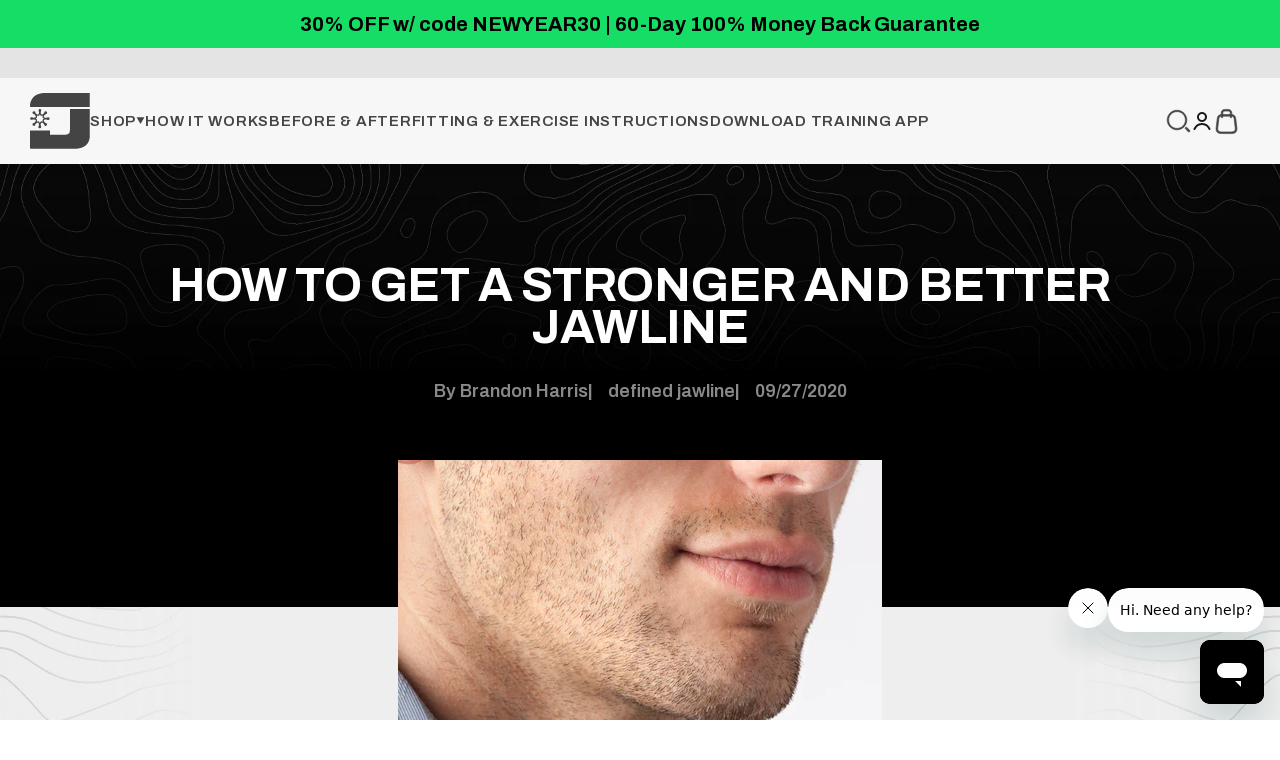

--- FILE ---
content_type: text/html; charset=utf-8
request_url: https://jawzrsize.com/en-au/blogs/blog/how-to-get-jawline
body_size: 55078
content:
<!doctype html>

<html class="no-js" lang="en" dir="ltr">
  <head><script defer src="https://cdn.skio.com/scripts/shopify/head/shopify.ba9807f79b5cdb6483d5.js"></script>
<link rel='preconnect dns-prefetch' href='https://api.config-security.com/' crossorigin />
<link rel='preconnect dns-prefetch' href='https://conf.config-security.com/' crossorigin />
<link rel='preconnect dns-prefetch' href='https://whale.camera/' crossorigin />
<script>
/* >> TriplePixel :: start*/
window.TriplePixelData={TripleName:"jawzrsizeoffical.myshopify.com",ver:"2.12",plat:"SHOPIFY",isHeadless:false},function(W,H,A,L,E,_,B,N){function O(U,T,P,H,R){void 0===R&&(R=!1),H=new XMLHttpRequest,P?(H.open("POST",U,!0),H.setRequestHeader("Content-Type","text/plain")):H.open("GET",U,!0),H.send(JSON.stringify(P||{})),H.onreadystatechange=function(){4===H.readyState&&200===H.status?(R=H.responseText,U.includes(".txt")?eval(R):P||(N[B]=R)):(299<H.status||H.status<200)&&T&&!R&&(R=!0,O(U,T-1,P))}}if(N=window,!N[H+"sn"]){N[H+"sn"]=1,L=function(){return Date.now().toString(36)+"_"+Math.random().toString(36)};try{A.setItem(H,1+(0|A.getItem(H)||0)),(E=JSON.parse(A.getItem(H+"U")||"[]")).push({u:location.href,r:document.referrer,t:Date.now(),id:L()}),A.setItem(H+"U",JSON.stringify(E))}catch(e){}var i,m,p;A.getItem('"!nC`')||(_=A,A=N,A[H]||(E=A[H]=function(t,e,a){return void 0===a&&(a=[]),"State"==t?E.s:(W=L(),(E._q=E._q||[]).push([W,t,e].concat(a)),W)},E.s="Installed",E._q=[],E.ch=W,B="configSecurityConfModel",N[B]=1,O("https://conf.config-security.com/model",5),i=L(),m=A[atob("c2NyZWVu")],_.setItem("di_pmt_wt",i),p={id:i,action:"profile",avatar:_.getItem("auth-security_rand_salt_"),time:m[atob("d2lkdGg=")]+":"+m[atob("aGVpZ2h0")],host:A.TriplePixelData.TripleName,plat:A.TriplePixelData.plat,url:window.location.href,ref:document.referrer,ver:A.TriplePixelData.ver},O("https://api.config-security.com/event",5,p),O("https://whale.camera/live/dot.txt",5)))}}("","TriplePixel",localStorage);
/* << TriplePixel :: end*/
</script>

<!-- Google Tag Manager -->
<script>(function(w,d,s,l,i){w[l]=w[l]||[];w[l].push({'gtm.start':
new Date().getTime(),event:'gtm.js'});var f=d.getElementsByTagName(s)[0],
j=d.createElement(s),dl=l!='dataLayer'?'&l='+l:'';j.async=true;j.src=
'https://www.googletagmanager.com/gtm.js?id='+i+dl;f.parentNode.insertBefore(j,f);
})(window,document,'script','dataLayer','GTM-KK493J');</script>
<!-- End Google Tag Manager -->
    
    <meta charset="utf-8">
    <meta name="viewport" content="width=device-width, initial-scale=1.0, height=device-height, minimum-scale=1.0, maximum-scale=1.0">
    <meta name="theme-color" content="#fff">

    <title>How to Get a Stronger and Better Jawline</title><meta name="description" content="Enhance your jawline with effective exercises and non-invasive methods like Jawzrsize. Discover expert tips for a stronger, more defined jaw in no time!"><link rel="canonical" href="https://jawzrsize.com/en-au/blogs/blog/how-to-get-jawline"><link rel="shortcut icon" href="//jawzrsize.com/cdn/shop/files/j_7349ce92-c954-42b9-a0ea-30dcd091c761_1.png?v=1677176884&width=96">
      <link rel="apple-touch-icon" href="//jawzrsize.com/cdn/shop/files/j_7349ce92-c954-42b9-a0ea-30dcd091c761_1.png?v=1677176884&width=180"><link rel="preconnect" href="https://cdn.shopify.com">
    <link rel="preconnect" href="https://fonts.shopifycdn.com" crossorigin>
    <link rel="dns-prefetch" href="https://productreviews.shopifycdn.com">
    <!-- Fonts -->
    <link href="https://fonts.googleapis.com/css2?family=Archivo:ital,wght@0,100;0,200;0,300;0,400;0,500;0,600;0,700;0,800;0,900;1,100;1,200;1,300;1,400;1,500;1,600;1,700;1,800;1,900&display=swap" rel="stylesheet">
    <link href="https://fonts.googleapis.com/css2?family=Work+Sans:wght@300;400;500;600;700;800;900&display=swap" rel="stylesheet">
    <link href="https://fonts.googleapis.com/css2?family=Heebo:wght@400;500;600;700;800;900&display=swap" rel="stylesheet"><link rel="preload" href="//jawzrsize.com/cdn/fonts/archivo/archivo_n7.651b020b3543640c100112be6f1c1b8e816c7f13.woff2" as="font" type="font/woff2" crossorigin><link rel="preload" href="//jawzrsize.com/cdn/fonts/archivo/archivo_n4.dc8d917cc69af0a65ae04d01fd8eeab28a3573c9.woff2" as="font" type="font/woff2" crossorigin><meta property="og:type" content="article">
  <meta property="og:title" content="How to Get a Stronger and Better Jawline"><meta property="og:image" content="http://jawzrsize.com/cdn/shop/articles/iStock-1172989443_2.jpg?v=1603761823&width=2048">
  <meta property="og:image:secure_url" content="https://jawzrsize.com/cdn/shop/articles/iStock-1172989443_2.jpg?v=1603761823&width=2048">
  <meta property="og:image:width" content="484">
  <meta property="og:image:height" content="321"><meta property="og:description" content="Enhance your jawline with effective exercises and non-invasive methods like Jawzrsize. Discover expert tips for a stronger, more defined jaw in no time!"><meta property="og:url" content="https://jawzrsize.com/en-au/blogs/blog/how-to-get-jawline">
<meta property="og:site_name" content="Jawzrsize"><meta name="twitter:card" content="summary"><meta name="twitter:title" content="How to Get a Stronger and Better Jawline">
  <meta name="twitter:description" content="Not everyone is blessed with the perfect jawline, but jawline exercises can help. Discover how simple facial workouts can enhance your jaw definition and boost attractiveness. Learn effective exercises and non-invasive methods like Jawzrsize to achieve a chiseled jawline effortlessly."><meta name="twitter:image" content="https://jawzrsize.com/cdn/shop/articles/iStock-1172989443_2.jpg?crop=center&height=1200&v=1603761823&width=1200">
  <meta name="twitter:image:alt" content="stronger defined jawline">
  <script type="application/ld+json">
  {
    "@context": "https://schema.org",
    "@type": "BlogPosting",
    "mainEntityOfPage": "/en-au/blogs/blog/how-to-get-jawline",
    "articleSection": "Blog",
    "keywords": "defined jawline, Enhance jaw definition, Jawline exercises, Jawzrsize Benefits",
    "headline": "How to Get a Stronger and Better Jawline",
    "description": "Not everyone is blessed with the perfect jawline, but jawline exercises can help. Discover how simple facial workouts can enhance your jaw definition and boost...",
    "dateCreated": "2020-09-28T20:27:46",
    "datePublished": "2020-09-27T09:00:00",
    "dateModified": "2020-09-27T09:00:00",
    "image": {
      "@type": "ImageObject",
      "url": "https://jawzrsize.com/cdn/shop/articles/iStock-1172989443_2.jpg?v=1603761823&width=1024",
      "image": "https://jawzrsize.com/cdn/shop/articles/iStock-1172989443_2.jpg?v=1603761823&width=1024",
      "name": "stronger defined jawline",
      "width": "1024",
      "height": "1024"
    },
    "author": {
      "@type": "Person",
      "name": "Brandon Harris",
      "givenName": "Brandon",
      "familyName": "Harris"
    },
    "publisher": {
      "@type": "Organization",
      "name": "Jawzrsize"
    },
    "commentCount": 0,
    "comment": []
  }
  </script>



  <script type="application/ld+json">
  {
    "@context": "https://schema.org",
    "@type": "BreadcrumbList",
  "itemListElement": [{
      "@type": "ListItem",
      "position": 1,
      "name": "Home",
      "item": "https://jawzrsize.com"
    },{
          "@type": "ListItem",
          "position": 2,
          "name": "Blog",
          "item": "https://jawzrsize.com/en-au/blogs/blog"
        }, {
          "@type": "ListItem",
          "position": 3,
          "name": "Blog",
          "item": "https://jawzrsize.com/en-au/blogs/blog/how-to-get-jawline"
        }]
  }
  </script>

<style>/* Typography (heading) */
  @font-face {
  font-family: Archivo;
  font-weight: 700;
  font-style: normal;
  font-display: fallback;
  src: url("//jawzrsize.com/cdn/fonts/archivo/archivo_n7.651b020b3543640c100112be6f1c1b8e816c7f13.woff2") format("woff2"),
       url("//jawzrsize.com/cdn/fonts/archivo/archivo_n7.7e9106d320e6594976a7dcb57957f3e712e83c96.woff") format("woff");
}

@font-face {
  font-family: Archivo;
  font-weight: 700;
  font-style: italic;
  font-display: fallback;
  src: url("//jawzrsize.com/cdn/fonts/archivo/archivo_i7.3dc798c6f261b8341dd97dd5c78d97d457c63517.woff2") format("woff2"),
       url("//jawzrsize.com/cdn/fonts/archivo/archivo_i7.3b65e9d326e7379bd5f15bcb927c5d533d950ff6.woff") format("woff");
}

/* Typography (body) */
  @font-face {
  font-family: Archivo;
  font-weight: 400;
  font-style: normal;
  font-display: fallback;
  src: url("//jawzrsize.com/cdn/fonts/archivo/archivo_n4.dc8d917cc69af0a65ae04d01fd8eeab28a3573c9.woff2") format("woff2"),
       url("//jawzrsize.com/cdn/fonts/archivo/archivo_n4.bd6b9c34fdb81d7646836be8065ce3c80a2cc984.woff") format("woff");
}

@font-face {
  font-family: Archivo;
  font-weight: 400;
  font-style: italic;
  font-display: fallback;
  src: url("//jawzrsize.com/cdn/fonts/archivo/archivo_i4.37d8c4e02dc4f8e8b559f47082eb24a5c48c2908.woff2") format("woff2"),
       url("//jawzrsize.com/cdn/fonts/archivo/archivo_i4.839d35d75c605237591e73815270f86ab696602c.woff") format("woff");
}

@font-face {
  font-family: Archivo;
  font-weight: 700;
  font-style: normal;
  font-display: fallback;
  src: url("//jawzrsize.com/cdn/fonts/archivo/archivo_n7.651b020b3543640c100112be6f1c1b8e816c7f13.woff2") format("woff2"),
       url("//jawzrsize.com/cdn/fonts/archivo/archivo_n7.7e9106d320e6594976a7dcb57957f3e712e83c96.woff") format("woff");
}

@font-face {
  font-family: Archivo;
  font-weight: 700;
  font-style: italic;
  font-display: fallback;
  src: url("//jawzrsize.com/cdn/fonts/archivo/archivo_i7.3dc798c6f261b8341dd97dd5c78d97d457c63517.woff2") format("woff2"),
       url("//jawzrsize.com/cdn/fonts/archivo/archivo_i7.3b65e9d326e7379bd5f15bcb927c5d533d950ff6.woff") format("woff");
}

:root {
    /**
     * ---------------------------------------------------------------------
     * SPACING VARIABLES
     *
     * We are using a spacing inspired from frameworks like Tailwind CSS.
     * ---------------------------------------------------------------------
     */
    --spacing-0-5: 0.125rem; /* 2px */
    --spacing-1: 0.25rem; /* 4px */
    --spacing-1-5: 0.375rem; /* 6px */
    --spacing-2: 0.5rem; /* 8px */
    --spacing-2-5: 0.625rem; /* 10px */
    --spacing-3: 0.75rem; /* 12px */
    --spacing-3-5: 0.875rem; /* 14px */
    --spacing-4: 1rem; /* 16px */
    --spacing-4-5: 1.125rem; /* 18px */
    --spacing-5: 1.25rem; /* 20px */
    --spacing-5-5: 1.375rem; /* 22px */
    --spacing-6: 1.5rem; /* 24px */
    --spacing-6-5: 1.625rem; /* 26px */
    --spacing-7: 1.75rem; /* 28px */
    --spacing-7-5: 1.875rem; /* 30px */
    --spacing-8: 2rem; /* 32px */
    --spacing-8-5: 2.125rem; /* 34px */
    --spacing-9: 2.25rem; /* 36px */
    --spacing-9-5: 2.375rem; /* 38px */
    --spacing-10: 2.5rem; /* 40px */
    --spacing-11: 2.75rem; /* 44px */
    --spacing-12: 3rem; /* 48px */
    --spacing-14: 3.5rem; /* 56px */
    --spacing-16: 4rem; /* 64px */
    --spacing-18: 4.5rem; /* 72px */
    --spacing-20: 5rem; /* 80px */
    --spacing-24: 6rem; /* 96px */
    --spacing-28: 7rem; /* 112px */
    --spacing-32: 8rem; /* 128px */
    --spacing-36: 9rem; /* 144px */
    --spacing-40: 10rem; /* 160px */
    --spacing-44: 11rem; /* 176px */
    --spacing-48: 12rem; /* 192px */
    --spacing-52: 13rem; /* 208px */
    --spacing-56: 14rem; /* 224px */
    --spacing-60: 15rem; /* 240px */
    --spacing-64: 16rem; /* 256px */
    --spacing-72: 18rem; /* 288px */
    --spacing-80: 20rem; /* 320px */
    --spacing-96: 24rem; /* 384px */

    /* Container */
    --container-max-width: 1600px;
    --container-narrow-max-width: 1350px;
    --container-gutter: var(--spacing-5);
    --section-outer-spacing-block: var(--spacing-12);
    --section-inner-max-spacing-block: var(--spacing-10);
    --section-inner-spacing-inline: var(--container-gutter);
    --section-stack-spacing-block: var(--spacing-8);

    /* Grid gutter */
    --grid-gutter: var(--spacing-5);

    /* Product list settings */
    --product-list-row-gap: var(--spacing-8);
    --product-list-column-gap: var(--grid-gutter);

    /* Form settings */
    --input-gap: var(--spacing-2);
    --input-height: 2.625rem;
    --input-padding-inline: var(--spacing-4);

    /* Other sizes */
    --sticky-area-height: calc(var(--sticky-announcement-bar-enabled, 0) * var(--announcement-bar-height, 0px) + var(--sticky-header-enabled, 0) * var(--header-height, 0px));

    /* RTL support */
    --transform-logical-flip: 1;
    --transform-origin-start: left;
    --transform-origin-end: right;

    /**
     * ---------------------------------------------------------------------
     * TYPOGRAPHY
     * ---------------------------------------------------------------------
     */

    /* Font properties */
    --heading-font-family: Archivo, sans-serif;
    --heading-font-weight: 700;
    --heading-font-style: normal;
    --heading-text-transform: normal;
    --heading-letter-spacing: -0.02em;
    --text-font-family: Archivo, sans-serif;
    --text-font-weight: 400;
    --text-font-style: normal;
    --text-letter-spacing: 0.0em;

    /* Font sizes */
    --text-h0: 3rem;
    --text-h1: 2.5rem;
    --text-h2: 2rem;
    --text-h3: 1.5rem;
    --text-h4: 1.375rem;
    --text-h5: 1.125rem;
    --text-h6: 1rem;
    --text-xs: 0.6875rem;
    --text-sm: 0.75rem;
    --text-base: 0.875rem;
    --text-lg: 1.125rem;

    /**
     * ---------------------------------------------------------------------
     * COLORS
     * ---------------------------------------------------------------------
     */

    /* Color settings */--accent: 26 26 26;
    --text-primary: 26 26 26;
    --background-primary: 255 255 255;
    --dialog-background: 255 255 255;
    --border-color: var(--text-color, var(--text-primary)) / 0.12;

    /* Button colors */
    --button-background-primary: 26 26 26;
    --button-text-primary: 255 255 255;
    --button-background-secondary: 240 196 23;
    --button-text-secondary: 26 26 26;

    /* Status colors */
    --success-background: 224 244 232;
    --success-text: 0 163 65;
    --warning-background: 255 246 233;
    --warning-text: 255 183 74;
    --error-background: 254 231 231;
    --error-text: 248 58 58;

    /* Product colors */
    --on-sale-text: 248 58 58;
    --on-sale-badge-background: 248 58 58;
    --on-sale-badge-text: 255 255 255;
    --sold-out-badge-background: 0 0 0;
    --sold-out-badge-text: 255 255 255;
    --primary-badge-background: 128 60 238;
    --primary-badge-text: 255 255 255;
    --star-color: 255 183 74;
    --product-card-background: 255 255 255;
    --product-card-text: 26 26 26;

    /* Header colors */
    --header-background: 255 255 255;
    --header-text: 26 26 26;

    /* Footer colors */
    --footer-background: 37 37 37;
    --footer-text: 255 255 255;

    /* Rounded variables (used for border radius) */
    --rounded-xs: 0.25rem;
    --rounded-sm: 0.375rem;
    --rounded: 0.75rem;
    --rounded-lg: 1.5rem;
    --rounded-full: 9999px;

    --rounded-button: 3.75rem;
    --rounded-input: 0.5rem;

    /* Box shadow */
    --shadow-sm: 0 2px 8px rgb(var(--text-primary) / 0.1);
    --shadow: 0 5px 15px rgb(var(--text-primary) / 0.1);
    --shadow-md: 0 5px 30px rgb(var(--text-primary) / 0.1);
    --shadow-block: 0px 18px 50px rgb(var(--text-primary) / 0.1);

    /**
     * ---------------------------------------------------------------------
     * OTHER
     * ---------------------------------------------------------------------
     */

    --cursor-close-svg-url: url(//jawzrsize.com/cdn/shop/t/149/assets/cursor-close.svg?v=147174565022153725511748968599);
    --cursor-zoom-in-svg-url: url(//jawzrsize.com/cdn/shop/t/149/assets/cursor-zoom-in.svg?v=154953035094101115921748968599);
    --cursor-zoom-out-svg-url: url(//jawzrsize.com/cdn/shop/t/149/assets/cursor-zoom-out.svg?v=16155520337305705181748968599);
    --checkmark-svg-url: url(//jawzrsize.com/cdn/shop/t/149/assets/checkmark.svg?v=77552481021870063511748968599);
  }

  [dir="rtl"]:root {
    /* RTL support */
    --transform-logical-flip: -1;
    --transform-origin-start: right;
    --transform-origin-end: left;
  }

  @media screen and (min-width: 700px) {
    :root {
      /* Typography (font size) */
      --text-h0: 4rem;
      --text-h1: 3rem;
      --text-h2: 2.5rem;
      --text-h3: 2rem;
      --text-h4: 1.625rem;
      --text-h5: 1.25rem;
      --text-h6: 1.125rem;

      --text-xs: 0.75rem;
      --text-sm: 0.875rem;
      --text-base: 1.0rem;
      --text-lg: 1.25rem;

      /* Spacing */
      --container-gutter: 2rem;
      --section-outer-spacing-block: var(--spacing-16);
      --section-inner-max-spacing-block: var(--spacing-12);
      --section-inner-spacing-inline: var(--spacing-12);
      --section-stack-spacing-block: var(--spacing-12);

      /* Grid gutter */
      --grid-gutter: var(--spacing-6);

      /* Product list settings */
      --product-list-row-gap: var(--spacing-12);

      /* Form settings */
      --input-gap: 1rem;
      --input-height: 3.125rem;
      --input-padding-inline: var(--spacing-5);
    }
  }

  @media screen and (min-width: 1000px) {
    :root {
      /* Spacing settings */
      --container-gutter: var(--spacing-12);
      --section-outer-spacing-block: var(--spacing-18);
      --section-inner-max-spacing-block: var(--spacing-16);
      --section-inner-spacing-inline: var(--spacing-16);
      --section-stack-spacing-block: var(--spacing-12);
    }
  }

  @media screen and (min-width: 1150px) {
    :root {
      /* Spacing settings */
      --container-gutter: var(--spacing-12);
      --section-outer-spacing-block: var(--spacing-20);
      --section-inner-max-spacing-block: var(--spacing-16);
      --section-inner-spacing-inline: var(--spacing-16);
      --section-stack-spacing-block: var(--spacing-12);
    }
  }

  @media screen and (min-width: 1400px) {
    :root {
      /* Typography (font size) */
      --text-h0: 5rem;
      --text-h1: 3.75rem;
      --text-h2: 3rem;
      --text-h3: 2.25rem;
      --text-h4: 2rem;
      --text-h5: 1.5rem;
      --text-h6: 1.25rem;

      --section-outer-spacing-block: var(--spacing-24);
      --section-inner-max-spacing-block: var(--spacing-18);
      --section-inner-spacing-inline: var(--spacing-18);
    }
  }

  @media screen and (min-width: 1600px) {
    :root {
      --section-outer-spacing-block: var(--spacing-24);
      --section-inner-max-spacing-block: var(--spacing-20);
      --section-inner-spacing-inline: var(--spacing-20);
    }
  }

  /**
   * ---------------------------------------------------------------------
   * LIQUID DEPENDANT CSS
   *
   * Our main CSS is Liquid free, but some very specific features depend on
   * theme settings, so we have them here
   * ---------------------------------------------------------------------
   */@media screen and (pointer: fine) {
        .button:not([disabled]):hover, .btn:not([disabled]):hover, .shopify-payment-button__button--unbranded:not([disabled]):hover {
          --button-background-opacity: 0.85;
        }

        .button--subdued:not([disabled]):hover {
          --button-background: var(--text-color) / .05 !important;
        }
      }</style><script>
  /*document.documentElement.classList.replace('no-js', 'js');*/

  // This allows to expose several variables to the global scope, to be used in scripts
  window.themeVariables = {
    settings: {
      showPageTransition: true,
      headingApparition: "split_fade",
      pageType: "article",
      moneyFormat: "${{amount}}",
      moneyWithCurrencyFormat: "${{amount}} AUD",
      currencyCodeEnabled: false,
      cartType: "drawer",
      showDiscount: false,
      discountMode: "saving"
    },

    strings: {
      accessibilityClose: "Close",
      accessibilityNext: "Next",
      accessibilityPrevious: "Previous",
      addToCartButton: "Add to cart",
      soldOutButton: "Sold out",
      preOrderButton: "Pre-order",
      unavailableButton: "Unavailable",
      closeGallery: "Close gallery",
      zoomGallery: "Zoom",
      errorGallery: "Image cannot be loaded",
      soldOutBadge: "Sold out",
      discountBadge: "Save @@",
      sku: "SKU:",
      searchNoResults: "No results could be found.",
      addOrderNote: "Add order note",
      editOrderNote: "Edit order note",
      shippingEstimatorNoResults: "Sorry, we do not ship to your address.",
      shippingEstimatorOneResult: "There is one shipping rate for your address:",
      shippingEstimatorMultipleResults: "There are several shipping rates for your address:",
      shippingEstimatorError: "One or more error occurred while retrieving shipping rates:"
    },

    breakpoints: {
      'sm': 'screen and (min-width: 700px)',
      'md': 'screen and (min-width: 1000px)',
      'lg': 'screen and (min-width: 1150px)',
      'xl': 'screen and (min-width: 1400px)',

      'sm-max': 'screen and (max-width: 699px)',
      'md-max': 'screen and (max-width: 999px)',
      'lg-max': 'screen and (max-width: 1149px)',
      'xl-max': 'screen and (max-width: 1399px)'
    }
  };

  

  // For detecting native share
  document.documentElement.classList.add(`native-share--${navigator.share ? 'enabled' : 'disabled'}`);</script><script type="module" src="//jawzrsize.com/cdn/shop/t/149/assets/vendor.min.js?v=136053555471622566971748968599"></script>
    <script type="module" src="//jawzrsize.com/cdn/shop/t/149/assets/theme.js?v=40336291502005898621748976792"></script>
    <script type="module" src="//jawzrsize.com/cdn/shop/t/149/assets/sections.js?v=105336570577393328701749140894"></script><script>!function(){window.ZipifyPages=window.ZipifyPages||{},window.ZipifyPages.analytics={},window.ZipifyPages.currency="USD",window.ZipifyPages.shopDomain="jawzrsizeoffical.myshopify.com",window.ZipifyPages.moneyFormat="${{amount}}",window.ZipifyPages.shopifyOptionsSelector=false,window.ZipifyPages.unitPriceEnabled=false,window.ZipifyPages.alternativeAnalyticsLoading=true,window.ZipifyPages.integrations="oneclickupsell".split(","),window.ZipifyPages.crmUrl="https://crms.zipify.com",window.ZipifyPages.isPagesEntity=false,window.ZipifyPages.translations={soldOut:"Sold Out",unavailable:"Unavailable"},window.ZipifyPages.routes={root:"\/en-au",cart:{index:"\/en-au\/cart",add:"\/en-au\/cart\/add",change:"\/en-au\/cart\/change",clear:"\/en-au\/cart\/clear",update:"\/en-au\/cart\/update"}};window.ZipifyPages.eventsSubscriptions=[],window.ZipifyPages.on=function(i,a){window.ZipifyPages.eventsSubscriptions.push([i,a])}}();</script><script>(() => {
(()=>{class g{constructor(t={}){this.defaultConfig={sectionIds:[],rootMargin:"0px",onSectionViewed:()=>{},onSectionInteracted:()=>{},minViewTime:500,minVisiblePercentage:30,interactiveSelector:'a, button, input, select, textarea, [role="button"], [tabindex]:not([tabindex="-1"])'},this.config={...this.defaultConfig,...t},this.viewedSections=new Set,this.observer=null,this.viewTimers=new Map,this.init()}init(){document.readyState==="loading"?document.addEventListener("DOMContentLoaded",this.setup.bind(this)):this.setup()}setup(){this.setupObserver(),this.setupGlobalClickTracking()}setupObserver(){const t={root:null,rootMargin:this.config.rootMargin,threshold:[0,.1,.2,.3,.4,.5,.6,.7,.8,.9,1]};this.observer=new IntersectionObserver(e=>{e.forEach(i=>{this.calculateVisibility(i)?this.handleSectionVisible(i.target):this.handleSectionHidden(i.target)})},t),this.config.sectionIds.forEach(e=>{const i=document.getElementById(e);i&&this.observer.observe(i)})}calculateVisibility(t){const e=window.innerHeight,i=window.innerWidth,n=e*i,o=t.boundingClientRect,s=Math.max(0,o.top),c=Math.min(e,o.bottom),d=Math.max(0,o.left),a=Math.min(i,o.right),r=Math.max(0,c-s),l=Math.max(0,a-d)*r,m=n>0?l/n*100:0,h=o.width*o.height,p=h>0?l/h*100:0,S=m>=this.config.minVisiblePercentage,b=p>=80;return S||b}isSectionViewed(t){return this.viewedSections.has(Number(t))}setupGlobalClickTracking(){document.addEventListener("click",t=>{const e=this.findParentTrackedSection(t.target);if(e){const i=this.findInteractiveElement(t.target,e.el);i&&(this.isSectionViewed(e.id)||this.trackSectionView(e.id),this.trackSectionInteract(e.id,i,t))}})}findParentTrackedSection(t){let e=t;for(;e&&e!==document.body;){const i=e.id||e.dataset.zpSectionId,n=i?parseInt(i,10):null;if(n&&!isNaN(n)&&this.config.sectionIds.includes(n))return{el:e,id:n};e=e.parentElement}return null}findInteractiveElement(t,e){let i=t;for(;i&&i!==e;){if(i.matches(this.config.interactiveSelector))return i;i=i.parentElement}return null}trackSectionView(t){this.viewedSections.add(Number(t)),this.config.onSectionViewed(t)}trackSectionInteract(t,e,i){this.config.onSectionInteracted(t,e,i)}handleSectionVisible(t){const e=t.id,i=setTimeout(()=>{this.isSectionViewed(e)||this.trackSectionView(e)},this.config.minViewTime);this.viewTimers.set(e,i)}handleSectionHidden(t){const e=t.id;this.viewTimers.has(e)&&(clearTimeout(this.viewTimers.get(e)),this.viewTimers.delete(e))}addSection(t){if(!this.config.sectionIds.includes(t)){this.config.sectionIds.push(t);const e=document.getElementById(t);e&&this.observer&&this.observer.observe(e)}}}class f{constructor(){this.sectionTracker=new g({onSectionViewed:this.onSectionViewed.bind(this),onSectionInteracted:this.onSectionInteracted.bind(this)}),this.runningSplitTests=[]}getCookie(t){const e=document.cookie.match(new RegExp(`(?:^|; )${t}=([^;]*)`));return e?decodeURIComponent(e[1]):null}setCookie(t,e){let i=`${t}=${encodeURIComponent(e)}; path=/; SameSite=Lax`;location.protocol==="https:"&&(i+="; Secure");const n=new Date;n.setTime(n.getTime()+365*24*60*60*1e3),i+=`; expires=${n.toUTCString()}`,document.cookie=i}pickByWeight(t){const e=Object.entries(t).map(([o,s])=>[Number(o),s]),i=e.reduce((o,[,s])=>o+s,0);let n=Math.random()*i;for(const[o,s]of e){if(n<s)return o;n-=s}return e[e.length-1][0]}render(t){const e=t.blocks,i=t.test,n=i.id,o=`zpSectionSplitTest${n}`;let s=Number(this.getCookie(o));e.some(r=>r.id===s)||(s=this.pickByWeight(i.distribution),this.setCookie(o,s));const c=e.find(r=>r.id===s),d=`sectionSplitTest${c.id}`,a=document.querySelector(`template[data-id="${d}"]`);if(!a){console.error(`Template for split test ${c.id} not found`);return}document.currentScript.parentNode.insertBefore(a.content.cloneNode(!0),document.currentScript),this.runningSplitTests.push({id:n,block:c,templateId:d}),this.initTrackingForSection(c.id)}findSplitTestForSection(t){return this.runningSplitTests.find(e=>e.block.id===Number(t))}initTrackingForSection(t){this.sectionTracker.addSection(t)}onSectionViewed(t){this.trackEvent({sectionId:t,event:"zp_section_viewed"})}onSectionInteracted(t){this.trackEvent({sectionId:t,event:"zp_section_clicked"})}trackEvent({event:t,sectionId:e,payload:i={}}){const n=this.findSplitTestForSection(e);n&&window.Shopify.analytics.publish(t,{...i,sectionId:e,splitTestHash:n.id})}}window.ZipifyPages??={};window.ZipifyPages.SectionSplitTest=new f;})();

})()</script><script>window.performance && window.performance.mark && window.performance.mark('shopify.content_for_header.start');</script><meta name="google-site-verification" content="g7ZDZLwRF7VCYDO1Nd9EoMVDjY7oFChPuwXhYTOPHj4">
<meta name="google-site-verification" content="rfoOsrfOkw6iR8abq3bDgV_yJ1D6X8X7V9B3wWJlgn4">
<meta id="shopify-digital-wallet" name="shopify-digital-wallet" content="/14375336/digital_wallets/dialog">
<meta name="shopify-checkout-api-token" content="609d06791fd35edf46a1eb6561e18813">
<meta id="in-context-paypal-metadata" data-shop-id="14375336" data-venmo-supported="false" data-environment="production" data-locale="en_US" data-paypal-v4="true" data-currency="AUD">
<link rel="alternate" type="application/atom+xml" title="Feed" href="/en-au/blogs/blog.atom" />
<link rel="alternate" hreflang="x-default" href="https://jawzrsize.com/blogs/blog/how-to-get-jawline">
<link rel="alternate" hreflang="en-CA" href="https://jawzrsize.com/en-ca/blogs/blog/how-to-get-jawline">
<link rel="alternate" hreflang="en-AU" href="https://jawzrsize.com/en-au/blogs/blog/how-to-get-jawline">
<link rel="alternate" hreflang="en-US" href="https://jawzrsize.com/blogs/blog/how-to-get-jawline">
<script async="async" src="/checkouts/internal/preloads.js?locale=en-AU"></script>
<link rel="preconnect" href="https://shop.app" crossorigin="anonymous">
<script async="async" src="https://shop.app/checkouts/internal/preloads.js?locale=en-AU&shop_id=14375336" crossorigin="anonymous"></script>
<script id="apple-pay-shop-capabilities" type="application/json">{"shopId":14375336,"countryCode":"US","currencyCode":"AUD","merchantCapabilities":["supports3DS"],"merchantId":"gid:\/\/shopify\/Shop\/14375336","merchantName":"Jawzrsize","requiredBillingContactFields":["postalAddress","email","phone"],"requiredShippingContactFields":["postalAddress","email","phone"],"shippingType":"shipping","supportedNetworks":["visa","masterCard","amex","discover","elo","jcb"],"total":{"type":"pending","label":"Jawzrsize","amount":"1.00"},"shopifyPaymentsEnabled":true,"supportsSubscriptions":true}</script>
<script id="shopify-features" type="application/json">{"accessToken":"609d06791fd35edf46a1eb6561e18813","betas":["rich-media-storefront-analytics"],"domain":"jawzrsize.com","predictiveSearch":true,"shopId":14375336,"locale":"en"}</script>
<script>var Shopify = Shopify || {};
Shopify.shop = "jawzrsizeoffical.myshopify.com";
Shopify.locale = "en";
Shopify.currency = {"active":"AUD","rate":"1.52108915"};
Shopify.country = "AU";
Shopify.theme = {"name":"Theme - 06\/03\/25 - Variant Includes","id":134257672279,"schema_name":"Impact","schema_version":"4.0.4","theme_store_id":null,"role":"main"};
Shopify.theme.handle = "null";
Shopify.theme.style = {"id":null,"handle":null};
Shopify.cdnHost = "jawzrsize.com/cdn";
Shopify.routes = Shopify.routes || {};
Shopify.routes.root = "/en-au/";</script>
<script type="module">!function(o){(o.Shopify=o.Shopify||{}).modules=!0}(window);</script>
<script>!function(o){function n(){var o=[];function n(){o.push(Array.prototype.slice.apply(arguments))}return n.q=o,n}var t=o.Shopify=o.Shopify||{};t.loadFeatures=n(),t.autoloadFeatures=n()}(window);</script>
<script>
  window.ShopifyPay = window.ShopifyPay || {};
  window.ShopifyPay.apiHost = "shop.app\/pay";
  window.ShopifyPay.redirectState = null;
</script>
<script id="shop-js-analytics" type="application/json">{"pageType":"article"}</script>
<script defer="defer" async type="module" src="//jawzrsize.com/cdn/shopifycloud/shop-js/modules/v2/client.init-shop-cart-sync_C5BV16lS.en.esm.js"></script>
<script defer="defer" async type="module" src="//jawzrsize.com/cdn/shopifycloud/shop-js/modules/v2/chunk.common_CygWptCX.esm.js"></script>
<script type="module">
  await import("//jawzrsize.com/cdn/shopifycloud/shop-js/modules/v2/client.init-shop-cart-sync_C5BV16lS.en.esm.js");
await import("//jawzrsize.com/cdn/shopifycloud/shop-js/modules/v2/chunk.common_CygWptCX.esm.js");

  window.Shopify.SignInWithShop?.initShopCartSync?.({"fedCMEnabled":true,"windoidEnabled":true});

</script>
<script>
  window.Shopify = window.Shopify || {};
  if (!window.Shopify.featureAssets) window.Shopify.featureAssets = {};
  window.Shopify.featureAssets['shop-js'] = {"shop-cart-sync":["modules/v2/client.shop-cart-sync_ZFArdW7E.en.esm.js","modules/v2/chunk.common_CygWptCX.esm.js"],"init-fed-cm":["modules/v2/client.init-fed-cm_CmiC4vf6.en.esm.js","modules/v2/chunk.common_CygWptCX.esm.js"],"shop-button":["modules/v2/client.shop-button_tlx5R9nI.en.esm.js","modules/v2/chunk.common_CygWptCX.esm.js"],"shop-cash-offers":["modules/v2/client.shop-cash-offers_DOA2yAJr.en.esm.js","modules/v2/chunk.common_CygWptCX.esm.js","modules/v2/chunk.modal_D71HUcav.esm.js"],"init-windoid":["modules/v2/client.init-windoid_sURxWdc1.en.esm.js","modules/v2/chunk.common_CygWptCX.esm.js"],"shop-toast-manager":["modules/v2/client.shop-toast-manager_ClPi3nE9.en.esm.js","modules/v2/chunk.common_CygWptCX.esm.js"],"init-shop-email-lookup-coordinator":["modules/v2/client.init-shop-email-lookup-coordinator_B8hsDcYM.en.esm.js","modules/v2/chunk.common_CygWptCX.esm.js"],"init-shop-cart-sync":["modules/v2/client.init-shop-cart-sync_C5BV16lS.en.esm.js","modules/v2/chunk.common_CygWptCX.esm.js"],"avatar":["modules/v2/client.avatar_BTnouDA3.en.esm.js"],"pay-button":["modules/v2/client.pay-button_FdsNuTd3.en.esm.js","modules/v2/chunk.common_CygWptCX.esm.js"],"init-customer-accounts":["modules/v2/client.init-customer-accounts_DxDtT_ad.en.esm.js","modules/v2/client.shop-login-button_C5VAVYt1.en.esm.js","modules/v2/chunk.common_CygWptCX.esm.js","modules/v2/chunk.modal_D71HUcav.esm.js"],"init-shop-for-new-customer-accounts":["modules/v2/client.init-shop-for-new-customer-accounts_ChsxoAhi.en.esm.js","modules/v2/client.shop-login-button_C5VAVYt1.en.esm.js","modules/v2/chunk.common_CygWptCX.esm.js","modules/v2/chunk.modal_D71HUcav.esm.js"],"shop-login-button":["modules/v2/client.shop-login-button_C5VAVYt1.en.esm.js","modules/v2/chunk.common_CygWptCX.esm.js","modules/v2/chunk.modal_D71HUcav.esm.js"],"init-customer-accounts-sign-up":["modules/v2/client.init-customer-accounts-sign-up_CPSyQ0Tj.en.esm.js","modules/v2/client.shop-login-button_C5VAVYt1.en.esm.js","modules/v2/chunk.common_CygWptCX.esm.js","modules/v2/chunk.modal_D71HUcav.esm.js"],"shop-follow-button":["modules/v2/client.shop-follow-button_Cva4Ekp9.en.esm.js","modules/v2/chunk.common_CygWptCX.esm.js","modules/v2/chunk.modal_D71HUcav.esm.js"],"checkout-modal":["modules/v2/client.checkout-modal_BPM8l0SH.en.esm.js","modules/v2/chunk.common_CygWptCX.esm.js","modules/v2/chunk.modal_D71HUcav.esm.js"],"lead-capture":["modules/v2/client.lead-capture_Bi8yE_yS.en.esm.js","modules/v2/chunk.common_CygWptCX.esm.js","modules/v2/chunk.modal_D71HUcav.esm.js"],"shop-login":["modules/v2/client.shop-login_D6lNrXab.en.esm.js","modules/v2/chunk.common_CygWptCX.esm.js","modules/v2/chunk.modal_D71HUcav.esm.js"],"payment-terms":["modules/v2/client.payment-terms_CZxnsJam.en.esm.js","modules/v2/chunk.common_CygWptCX.esm.js","modules/v2/chunk.modal_D71HUcav.esm.js"]};
</script>
<script>(function() {
  var isLoaded = false;
  function asyncLoad() {
    if (isLoaded) return;
    isLoaded = true;
    var urls = ["https:\/\/cdn-loyalty.yotpo.com\/loader\/Cn4jNbGTs9wOlg5-lCMuVA.js?shop=jawzrsizeoffical.myshopify.com","https:\/\/widget-api-ng.yeps.io\/loader\/0192489a-f67c-4d10-336c-59c493dc80a9.js?shop=jawzrsizeoffical.myshopify.com","https:\/\/instafeed.nfcube.com\/cdn\/2ce75f8e1ebf8e982208bfa1ec3c7907.js?shop=jawzrsizeoffical.myshopify.com","https:\/\/cdn-app.sealsubscriptions.com\/shopify\/public\/js\/sealsubscriptions.js?shop=jawzrsizeoffical.myshopify.com","https:\/\/static.returngo.ai\/master.returngo.ai\/returngo.min.js?shop=jawzrsizeoffical.myshopify.com","https:\/\/d22lwxpnhu2n4a.cloudfront.net\/grommet\/shopify.js?shop=jawzrsizeoffical.myshopify.com","https:\/\/tools.luckyorange.com\/core\/lo.js?site-id=ab3443ac\u0026shop=jawzrsizeoffical.myshopify.com","https:\/\/d2fk970j0emtue.cloudfront.net\/shop\/js\/free-gift-cart-upsell-pro.min.js?shop=jawzrsizeoffical.myshopify.com","https:\/\/api.socialsnowball.io\/js\/referral.js?shop=jawzrsizeoffical.myshopify.com","https:\/\/cdn.shipinsure.io\/si-dual-checkout-button-v1-1.min.js?shop_name=jawzrsizeoffical.myshopify.com\u0026shop=jawzrsizeoffical.myshopify.com","https:\/\/cdn.hextom.com\/js\/eventpromotionbar.js?shop=jawzrsizeoffical.myshopify.com","https:\/\/pixel.wetracked.io\/jawzrsizeoffical.myshopify.com\/events.js?shop=jawzrsizeoffical.myshopify.com","https:\/\/cdn.attn.tv\/jawzrsize\/dtag.js?shop=jawzrsizeoffical.myshopify.com","https:\/\/api.fastbundle.co\/scripts\/src.js?shop=jawzrsizeoffical.myshopify.com"];
    for (var i = 0; i < urls.length; i++) {
      var s = document.createElement('script');
      s.type = 'text/javascript';
      s.async = true;
      s.src = urls[i];
      var x = document.getElementsByTagName('script')[0];
      x.parentNode.insertBefore(s, x);
    }
  };
  if(window.attachEvent) {
    window.attachEvent('onload', asyncLoad);
  } else {
    window.addEventListener('load', asyncLoad, false);
  }
})();</script>
<script id="__st">var __st={"a":14375336,"offset":-18000,"reqid":"e95625d9-ec93-47cf-b26b-f4609cd6915a-1768778220","pageurl":"jawzrsize.com\/en-au\/blogs\/blog\/how-to-get-jawline","s":"articles-385114243159","u":"e2b73a63d7fa","p":"article","rtyp":"article","rid":385114243159};</script>
<script>window.ShopifyPaypalV4VisibilityTracking = true;</script>
<script id="captcha-bootstrap">!function(){'use strict';const t='contact',e='account',n='new_comment',o=[[t,t],['blogs',n],['comments',n],[t,'customer']],c=[[e,'customer_login'],[e,'guest_login'],[e,'recover_customer_password'],[e,'create_customer']],r=t=>t.map((([t,e])=>`form[action*='/${t}']:not([data-nocaptcha='true']) input[name='form_type'][value='${e}']`)).join(','),a=t=>()=>t?[...document.querySelectorAll(t)].map((t=>t.form)):[];function s(){const t=[...o],e=r(t);return a(e)}const i='password',u='form_key',d=['recaptcha-v3-token','g-recaptcha-response','h-captcha-response',i],f=()=>{try{return window.sessionStorage}catch{return}},m='__shopify_v',_=t=>t.elements[u];function p(t,e,n=!1){try{const o=window.sessionStorage,c=JSON.parse(o.getItem(e)),{data:r}=function(t){const{data:e,action:n}=t;return t[m]||n?{data:e,action:n}:{data:t,action:n}}(c);for(const[e,n]of Object.entries(r))t.elements[e]&&(t.elements[e].value=n);n&&o.removeItem(e)}catch(o){console.error('form repopulation failed',{error:o})}}const l='form_type',E='cptcha';function T(t){t.dataset[E]=!0}const w=window,h=w.document,L='Shopify',v='ce_forms',y='captcha';let A=!1;((t,e)=>{const n=(g='f06e6c50-85a8-45c8-87d0-21a2b65856fe',I='https://cdn.shopify.com/shopifycloud/storefront-forms-hcaptcha/ce_storefront_forms_captcha_hcaptcha.v1.5.2.iife.js',D={infoText:'Protected by hCaptcha',privacyText:'Privacy',termsText:'Terms'},(t,e,n)=>{const o=w[L][v],c=o.bindForm;if(c)return c(t,g,e,D).then(n);var r;o.q.push([[t,g,e,D],n]),r=I,A||(h.body.append(Object.assign(h.createElement('script'),{id:'captcha-provider',async:!0,src:r})),A=!0)});var g,I,D;w[L]=w[L]||{},w[L][v]=w[L][v]||{},w[L][v].q=[],w[L][y]=w[L][y]||{},w[L][y].protect=function(t,e){n(t,void 0,e),T(t)},Object.freeze(w[L][y]),function(t,e,n,w,h,L){const[v,y,A,g]=function(t,e,n){const i=e?o:[],u=t?c:[],d=[...i,...u],f=r(d),m=r(i),_=r(d.filter((([t,e])=>n.includes(e))));return[a(f),a(m),a(_),s()]}(w,h,L),I=t=>{const e=t.target;return e instanceof HTMLFormElement?e:e&&e.form},D=t=>v().includes(t);t.addEventListener('submit',(t=>{const e=I(t);if(!e)return;const n=D(e)&&!e.dataset.hcaptchaBound&&!e.dataset.recaptchaBound,o=_(e),c=g().includes(e)&&(!o||!o.value);(n||c)&&t.preventDefault(),c&&!n&&(function(t){try{if(!f())return;!function(t){const e=f();if(!e)return;const n=_(t);if(!n)return;const o=n.value;o&&e.removeItem(o)}(t);const e=Array.from(Array(32),(()=>Math.random().toString(36)[2])).join('');!function(t,e){_(t)||t.append(Object.assign(document.createElement('input'),{type:'hidden',name:u})),t.elements[u].value=e}(t,e),function(t,e){const n=f();if(!n)return;const o=[...t.querySelectorAll(`input[type='${i}']`)].map((({name:t})=>t)),c=[...d,...o],r={};for(const[a,s]of new FormData(t).entries())c.includes(a)||(r[a]=s);n.setItem(e,JSON.stringify({[m]:1,action:t.action,data:r}))}(t,e)}catch(e){console.error('failed to persist form',e)}}(e),e.submit())}));const S=(t,e)=>{t&&!t.dataset[E]&&(n(t,e.some((e=>e===t))),T(t))};for(const o of['focusin','change'])t.addEventListener(o,(t=>{const e=I(t);D(e)&&S(e,y())}));const B=e.get('form_key'),M=e.get(l),P=B&&M;t.addEventListener('DOMContentLoaded',(()=>{const t=y();if(P)for(const e of t)e.elements[l].value===M&&p(e,B);[...new Set([...A(),...v().filter((t=>'true'===t.dataset.shopifyCaptcha))])].forEach((e=>S(e,t)))}))}(h,new URLSearchParams(w.location.search),n,t,e,['guest_login'])})(!0,!0)}();</script>
<script integrity="sha256-4kQ18oKyAcykRKYeNunJcIwy7WH5gtpwJnB7kiuLZ1E=" data-source-attribution="shopify.loadfeatures" defer="defer" src="//jawzrsize.com/cdn/shopifycloud/storefront/assets/storefront/load_feature-a0a9edcb.js" crossorigin="anonymous"></script>
<script crossorigin="anonymous" defer="defer" src="//jawzrsize.com/cdn/shopifycloud/storefront/assets/shopify_pay/storefront-65b4c6d7.js?v=20250812"></script>
<script data-source-attribution="shopify.dynamic_checkout.dynamic.init">var Shopify=Shopify||{};Shopify.PaymentButton=Shopify.PaymentButton||{isStorefrontPortableWallets:!0,init:function(){window.Shopify.PaymentButton.init=function(){};var t=document.createElement("script");t.src="https://jawzrsize.com/cdn/shopifycloud/portable-wallets/latest/portable-wallets.en.js",t.type="module",document.head.appendChild(t)}};
</script>
<script data-source-attribution="shopify.dynamic_checkout.buyer_consent">
  function portableWalletsHideBuyerConsent(e){var t=document.getElementById("shopify-buyer-consent"),n=document.getElementById("shopify-subscription-policy-button");t&&n&&(t.classList.add("hidden"),t.setAttribute("aria-hidden","true"),n.removeEventListener("click",e))}function portableWalletsShowBuyerConsent(e){var t=document.getElementById("shopify-buyer-consent"),n=document.getElementById("shopify-subscription-policy-button");t&&n&&(t.classList.remove("hidden"),t.removeAttribute("aria-hidden"),n.addEventListener("click",e))}window.Shopify?.PaymentButton&&(window.Shopify.PaymentButton.hideBuyerConsent=portableWalletsHideBuyerConsent,window.Shopify.PaymentButton.showBuyerConsent=portableWalletsShowBuyerConsent);
</script>
<script data-source-attribution="shopify.dynamic_checkout.cart.bootstrap">document.addEventListener("DOMContentLoaded",(function(){function t(){return document.querySelector("shopify-accelerated-checkout-cart, shopify-accelerated-checkout")}if(t())Shopify.PaymentButton.init();else{new MutationObserver((function(e,n){t()&&(Shopify.PaymentButton.init(),n.disconnect())})).observe(document.body,{childList:!0,subtree:!0})}}));
</script>
<link id="shopify-accelerated-checkout-styles" rel="stylesheet" media="screen" href="https://jawzrsize.com/cdn/shopifycloud/portable-wallets/latest/accelerated-checkout-backwards-compat.css" crossorigin="anonymous">
<style id="shopify-accelerated-checkout-cart">
        #shopify-buyer-consent {
  margin-top: 1em;
  display: inline-block;
  width: 100%;
}

#shopify-buyer-consent.hidden {
  display: none;
}

#shopify-subscription-policy-button {
  background: none;
  border: none;
  padding: 0;
  text-decoration: underline;
  font-size: inherit;
  cursor: pointer;
}

#shopify-subscription-policy-button::before {
  box-shadow: none;
}

      </style>

<script>window.performance && window.performance.mark && window.performance.mark('shopify.content_for_header.end');</script>
<link href="//jawzrsize.com/cdn/shop/t/149/assets/theme.css?v=144423590428054228441763776233" rel="stylesheet" type="text/css" media="all" /><link href="//jawzrsize.com/cdn/shop/t/149/assets/slick.css?v=31262161554622633691748968599" rel="stylesheet" type="text/css" media="all" /><link href="//jawzrsize.com/cdn/shop/t/149/assets/custom.css?v=62008333769529795931752084941" rel="stylesheet" type="text/css" media="all" />
    <script src="https://cdn-widgetsrepository.yotpo.com/v1/loader/Cn4jNbGTs9wOlg5-lCMuVA" async></script>
    <script type="module" src="//jawzrsize.com/cdn/shop/t/149/assets/jquery.js?v=53701203449885855251748968599"></script>
    <script type="module" src="//jawzrsize.com/cdn/shop/t/149/assets/slick.min.js?v=71779134894361685811748968599"></script>
    <script type="module" src="//jawzrsize.com/cdn/shop/t/149/assets/custom.min.js?v=110714472805435114451748968599"></script>
<!--Gem_Page_Header_Script-->
<!-- "snippets/gem-app-header-scripts.liquid" was not rendered, the associated app was uninstalled -->
<!--End_Gem_Page_Header_Script-->
<!-- Start of jawzrsize Zendesk Widget script --> <script id="ze-snippet" src="https://static.zdassets.com/ekr/snippet.js?key=d647c3f7-761a-4b5a-9648-5eb10a607ba7"> </script> <!-- End of jawzrsize Zendesk Widget script -->
  <!-- "snippets/shogun-head.liquid" was not rendered, the associated app was uninstalled -->



    

    

    
  
    <script>
    window.Shopify = window.Shopify || {theme: {id: 134257672279, role: 'main' } };
    window._template = {
        directory: "",
        name: "article",
        suffix: ""
    };
  </script>
  <script type="module" blocking="render" fetchpriority="high" src="https://cdn.intelligems.io/esm/bb7599b1b6f4/bundle.js"></script>
    <script type="text/javascript">
    (function(c,l,a,r,i,t,y){
        c[a]=c[a]||function(){(c[a].q=c[a].q||[]).push(arguments)};
        t=l.createElement(r);t.async=1;t.src="https://www.clarity.ms/tag/"+i;
        y=l.getElementsByTagName(r)[0];y.parentNode.insertBefore(t,y);
    })(window, document, "clarity", "script", "qqv1dya82x");
</script>
<!-- BEGIN app block: shopify://apps/okendo/blocks/theme-settings/bb689e69-ea70-4661-8fb7-ad24a2e23c29 --><!-- BEGIN app snippet: header-metafields -->










    <style data-oke-reviews-version="0.82.1" type="text/css" data-href="https://d3hw6dc1ow8pp2.cloudfront.net/reviews-widget-plus/css/okendo-reviews-styles.9d163ae1.css"></style><style data-oke-reviews-version="0.82.1" type="text/css" data-href="https://d3hw6dc1ow8pp2.cloudfront.net/reviews-widget-plus/css/modules/okendo-star-rating.4cb378a8.css"></style><style data-oke-reviews-version="0.82.1" type="text/css" data-href="https://d3hw6dc1ow8pp2.cloudfront.net/reviews-widget-plus/css/modules/okendo-reviews-keywords.0942444f.css"></style><style data-oke-reviews-version="0.82.1" type="text/css" data-href="https://d3hw6dc1ow8pp2.cloudfront.net/reviews-widget-plus/css/modules/okendo-reviews-summary.a0c9d7d6.css"></style><style type="text/css">.okeReviews[data-oke-container],div.okeReviews{font-size:14px;font-size:var(--oke-text-regular);font-weight:400;font-family:var(--oke-text-fontFamily);line-height:1.6}.okeReviews[data-oke-container] *,.okeReviews[data-oke-container] :after,.okeReviews[data-oke-container] :before,div.okeReviews *,div.okeReviews :after,div.okeReviews :before{box-sizing:border-box}.okeReviews[data-oke-container] h1,.okeReviews[data-oke-container] h2,.okeReviews[data-oke-container] h3,.okeReviews[data-oke-container] h4,.okeReviews[data-oke-container] h5,.okeReviews[data-oke-container] h6,div.okeReviews h1,div.okeReviews h2,div.okeReviews h3,div.okeReviews h4,div.okeReviews h5,div.okeReviews h6{font-size:1em;font-weight:400;line-height:1.4;margin:0}.okeReviews[data-oke-container] ul,div.okeReviews ul{padding:0;margin:0}.okeReviews[data-oke-container] li,div.okeReviews li{list-style-type:none;padding:0}.okeReviews[data-oke-container] p,div.okeReviews p{line-height:1.8;margin:0 0 4px}.okeReviews[data-oke-container] p:last-child,div.okeReviews p:last-child{margin-bottom:0}.okeReviews[data-oke-container] a,div.okeReviews a{text-decoration:none;color:inherit}.okeReviews[data-oke-container] button,div.okeReviews button{border-radius:0;border:0;box-shadow:none;margin:0;width:auto;min-width:auto;padding:0;background-color:transparent;min-height:auto}.okeReviews[data-oke-container] button,.okeReviews[data-oke-container] input,.okeReviews[data-oke-container] select,.okeReviews[data-oke-container] textarea,div.okeReviews button,div.okeReviews input,div.okeReviews select,div.okeReviews textarea{font-family:inherit;font-size:1em}.okeReviews[data-oke-container] label,.okeReviews[data-oke-container] select,div.okeReviews label,div.okeReviews select{display:inline}.okeReviews[data-oke-container] select,div.okeReviews select{width:auto}.okeReviews[data-oke-container] article,.okeReviews[data-oke-container] aside,div.okeReviews article,div.okeReviews aside{margin:0}.okeReviews[data-oke-container] table,div.okeReviews table{background:transparent;border:0;border-collapse:collapse;border-spacing:0;font-family:inherit;font-size:1em;table-layout:auto}.okeReviews[data-oke-container] table td,.okeReviews[data-oke-container] table th,.okeReviews[data-oke-container] table tr,div.okeReviews table td,div.okeReviews table th,div.okeReviews table tr{border:0;font-family:inherit;font-size:1em}.okeReviews[data-oke-container] table td,.okeReviews[data-oke-container] table th,div.okeReviews table td,div.okeReviews table th{background:transparent;font-weight:400;letter-spacing:normal;padding:0;text-align:left;text-transform:none;vertical-align:middle}.okeReviews[data-oke-container] table tr:hover td,.okeReviews[data-oke-container] table tr:hover th,div.okeReviews table tr:hover td,div.okeReviews table tr:hover th{background:transparent}.okeReviews[data-oke-container] fieldset,div.okeReviews fieldset{border:0;padding:0;margin:0;min-width:0}.okeReviews[data-oke-container] img,.okeReviews[data-oke-container] svg,div.okeReviews img,div.okeReviews svg{max-width:none}.okeReviews[data-oke-container] div:empty,div.okeReviews div:empty{display:block}.okeReviews[data-oke-container] .oke-icon:before,div.okeReviews .oke-icon:before{font-family:oke-widget-icons!important;font-style:normal;font-weight:400;font-variant:normal;text-transform:none;line-height:1;-webkit-font-smoothing:antialiased;-moz-osx-font-smoothing:grayscale;color:inherit}.okeReviews[data-oke-container] .oke-icon--select-arrow:before,div.okeReviews .oke-icon--select-arrow:before{content:""}.okeReviews[data-oke-container] .oke-icon--loading:before,div.okeReviews .oke-icon--loading:before{content:""}.okeReviews[data-oke-container] .oke-icon--pencil:before,div.okeReviews .oke-icon--pencil:before{content:""}.okeReviews[data-oke-container] .oke-icon--filter:before,div.okeReviews .oke-icon--filter:before{content:""}.okeReviews[data-oke-container] .oke-icon--play:before,div.okeReviews .oke-icon--play:before{content:""}.okeReviews[data-oke-container] .oke-icon--tick-circle:before,div.okeReviews .oke-icon--tick-circle:before{content:""}.okeReviews[data-oke-container] .oke-icon--chevron-left:before,div.okeReviews .oke-icon--chevron-left:before{content:""}.okeReviews[data-oke-container] .oke-icon--chevron-right:before,div.okeReviews .oke-icon--chevron-right:before{content:""}.okeReviews[data-oke-container] .oke-icon--thumbs-down:before,div.okeReviews .oke-icon--thumbs-down:before{content:""}.okeReviews[data-oke-container] .oke-icon--thumbs-up:before,div.okeReviews .oke-icon--thumbs-up:before{content:""}.okeReviews[data-oke-container] .oke-icon--close:before,div.okeReviews .oke-icon--close:before{content:""}.okeReviews[data-oke-container] .oke-icon--chevron-up:before,div.okeReviews .oke-icon--chevron-up:before{content:""}.okeReviews[data-oke-container] .oke-icon--chevron-down:before,div.okeReviews .oke-icon--chevron-down:before{content:""}.okeReviews[data-oke-container] .oke-icon--star:before,div.okeReviews .oke-icon--star:before{content:""}.okeReviews[data-oke-container] .oke-icon--magnifying-glass:before,div.okeReviews .oke-icon--magnifying-glass:before{content:""}@font-face{font-family:oke-widget-icons;src:url(https://d3hw6dc1ow8pp2.cloudfront.net/reviews-widget-plus/fonts/oke-widget-icons.ttf) format("truetype"),url(https://d3hw6dc1ow8pp2.cloudfront.net/reviews-widget-plus/fonts/oke-widget-icons.woff) format("woff"),url(https://d3hw6dc1ow8pp2.cloudfront.net/reviews-widget-plus/img/oke-widget-icons.bc0d6b0a.svg) format("svg");font-weight:400;font-style:normal;font-display:block}.okeReviews[data-oke-container] .oke-button,div.okeReviews .oke-button{display:inline-block;border-style:solid;border-color:var(--oke-button-borderColor);border-width:var(--oke-button-borderWidth);background-color:var(--oke-button-backgroundColor);line-height:1;padding:12px 24px;margin:0;border-radius:var(--oke-button-borderRadius);color:var(--oke-button-textColor);text-align:center;position:relative;font-weight:var(--oke-button-fontWeight);font-size:var(--oke-button-fontSize);font-family:var(--oke-button-fontFamily);outline:0}.okeReviews[data-oke-container] .oke-button-text,.okeReviews[data-oke-container] .oke-button .oke-icon,div.okeReviews .oke-button-text,div.okeReviews .oke-button .oke-icon{line-height:1}.okeReviews[data-oke-container] .oke-button.oke-is-loading,div.okeReviews .oke-button.oke-is-loading{position:relative}.okeReviews[data-oke-container] .oke-button.oke-is-loading:before,div.okeReviews .oke-button.oke-is-loading:before{font-family:oke-widget-icons!important;font-style:normal;font-weight:400;font-variant:normal;text-transform:none;line-height:1;-webkit-font-smoothing:antialiased;-moz-osx-font-smoothing:grayscale;content:"";color:undefined;font-size:12px;display:inline-block;animation:oke-spin 1s linear infinite;position:absolute;width:12px;height:12px;top:0;left:0;bottom:0;right:0;margin:auto}.okeReviews[data-oke-container] .oke-button.oke-is-loading>*,div.okeReviews .oke-button.oke-is-loading>*{opacity:0}.okeReviews[data-oke-container] .oke-button.oke-is-active,div.okeReviews .oke-button.oke-is-active{background-color:var(--oke-button-backgroundColorActive);color:var(--oke-button-textColorActive);border-color:var(--oke-button-borderColorActive)}.okeReviews[data-oke-container] .oke-button:not(.oke-is-loading),div.okeReviews .oke-button:not(.oke-is-loading){cursor:pointer}.okeReviews[data-oke-container] .oke-button:not(.oke-is-loading):not(.oke-is-active):hover,div.okeReviews .oke-button:not(.oke-is-loading):not(.oke-is-active):hover{background-color:var(--oke-button-backgroundColorHover);color:var(--oke-button-textColorHover);border-color:var(--oke-button-borderColorHover);box-shadow:0 0 0 2px var(--oke-button-backgroundColorHover)}.okeReviews[data-oke-container] .oke-button:not(.oke-is-loading):not(.oke-is-active):active,.okeReviews[data-oke-container] .oke-button:not(.oke-is-loading):not(.oke-is-active):hover:active,div.okeReviews .oke-button:not(.oke-is-loading):not(.oke-is-active):active,div.okeReviews .oke-button:not(.oke-is-loading):not(.oke-is-active):hover:active{background-color:var(--oke-button-backgroundColorActive);color:var(--oke-button-textColorActive);border-color:var(--oke-button-borderColorActive)}.okeReviews[data-oke-container] .oke-title,div.okeReviews .oke-title{font-weight:var(--oke-title-fontWeight);font-size:var(--oke-title-fontSize);font-family:var(--oke-title-fontFamily)}.okeReviews[data-oke-container] .oke-bodyText,div.okeReviews .oke-bodyText{font-weight:var(--oke-bodyText-fontWeight);font-size:var(--oke-bodyText-fontSize);font-family:var(--oke-bodyText-fontFamily)}.okeReviews[data-oke-container] .oke-linkButton,div.okeReviews .oke-linkButton{cursor:pointer;font-weight:700;pointer-events:auto;text-decoration:underline}.okeReviews[data-oke-container] .oke-linkButton:hover,div.okeReviews .oke-linkButton:hover{text-decoration:none}.okeReviews[data-oke-container] .oke-readMore,div.okeReviews .oke-readMore{cursor:pointer;color:inherit;text-decoration:underline}.okeReviews[data-oke-container] .oke-select,div.okeReviews .oke-select{cursor:pointer;background-repeat:no-repeat;background-position-x:100%;background-position-y:50%;border:none;padding:0 24px 0 12px;-moz-appearance:none;appearance:none;color:inherit;-webkit-appearance:none;background-color:transparent;background-image:url("data:image/svg+xml;charset=utf-8,%3Csvg fill='currentColor' xmlns='http://www.w3.org/2000/svg' viewBox='0 0 24 24'%3E%3Cpath d='M7 10l5 5 5-5z'/%3E%3Cpath d='M0 0h24v24H0z' fill='none'/%3E%3C/svg%3E");outline-offset:4px}.okeReviews[data-oke-container] .oke-select:disabled,div.okeReviews .oke-select:disabled{background-color:transparent;background-image:url("data:image/svg+xml;charset=utf-8,%3Csvg fill='%239a9db1' xmlns='http://www.w3.org/2000/svg' viewBox='0 0 24 24'%3E%3Cpath d='M7 10l5 5 5-5z'/%3E%3Cpath d='M0 0h24v24H0z' fill='none'/%3E%3C/svg%3E")}.okeReviews[data-oke-container] .oke-loader,div.okeReviews .oke-loader{position:relative}.okeReviews[data-oke-container] .oke-loader:before,div.okeReviews .oke-loader:before{font-family:oke-widget-icons!important;font-style:normal;font-weight:400;font-variant:normal;text-transform:none;line-height:1;-webkit-font-smoothing:antialiased;-moz-osx-font-smoothing:grayscale;content:"";color:var(--oke-text-secondaryColor);font-size:12px;display:inline-block;animation:oke-spin 1s linear infinite;position:absolute;width:12px;height:12px;top:0;left:0;bottom:0;right:0;margin:auto}.okeReviews[data-oke-container] .oke-a11yText,div.okeReviews .oke-a11yText{border:0;clip:rect(0 0 0 0);height:1px;margin:-1px;overflow:hidden;padding:0;position:absolute;width:1px}.okeReviews[data-oke-container] .oke-hidden,div.okeReviews .oke-hidden{display:none}.okeReviews[data-oke-container] .oke-modal,div.okeReviews .oke-modal{bottom:0;left:0;overflow:auto;position:fixed;right:0;top:0;z-index:2147483647;max-height:100%;background-color:rgba(0,0,0,.5);padding:40px 0 32px}@media only screen and (min-width:1024px){.okeReviews[data-oke-container] .oke-modal,div.okeReviews .oke-modal{display:flex;align-items:center;padding:48px 0}}.okeReviews[data-oke-container] .oke-modal ::-moz-selection,div.okeReviews .oke-modal ::-moz-selection{background-color:rgba(39,45,69,.2)}.okeReviews[data-oke-container] .oke-modal ::selection,div.okeReviews .oke-modal ::selection{background-color:rgba(39,45,69,.2)}.okeReviews[data-oke-container] .oke-modal,.okeReviews[data-oke-container] .oke-modal p,div.okeReviews .oke-modal,div.okeReviews .oke-modal p{color:#272d45}.okeReviews[data-oke-container] .oke-modal-content,div.okeReviews .oke-modal-content{background-color:#fff;margin:auto;position:relative;will-change:transform,opacity;width:calc(100% - 64px)}@media only screen and (min-width:1024px){.okeReviews[data-oke-container] .oke-modal-content,div.okeReviews .oke-modal-content{max-width:1000px}}.okeReviews[data-oke-container] .oke-modal-close,div.okeReviews .oke-modal-close{cursor:pointer;position:absolute;width:32px;height:32px;top:-32px;padding:4px;right:-4px;line-height:1}.okeReviews[data-oke-container] .oke-modal-close:before,div.okeReviews .oke-modal-close:before{font-family:oke-widget-icons!important;font-style:normal;font-weight:400;font-variant:normal;text-transform:none;line-height:1;-webkit-font-smoothing:antialiased;-moz-osx-font-smoothing:grayscale;content:"";color:#fff;font-size:24px;display:inline-block;width:24px;height:24px}.okeReviews[data-oke-container] .oke-modal-overlay,div.okeReviews .oke-modal-overlay{background-color:rgba(43,46,56,.9)}@media only screen and (min-width:1024px){.okeReviews[data-oke-container] .oke-modal--large .oke-modal-content,div.okeReviews .oke-modal--large .oke-modal-content{max-width:1200px}}.okeReviews[data-oke-container] .oke-modal .oke-helpful,.okeReviews[data-oke-container] .oke-modal .oke-helpful-vote-button,.okeReviews[data-oke-container] .oke-modal .oke-reviewContent-date,div.okeReviews .oke-modal .oke-helpful,div.okeReviews .oke-modal .oke-helpful-vote-button,div.okeReviews .oke-modal .oke-reviewContent-date{color:#676986}.oke-modal .okeReviews[data-oke-container].oke-w,.oke-modal div.okeReviews.oke-w{color:#272d45}.okeReviews[data-oke-container] .oke-tag,div.okeReviews .oke-tag{align-items:center;color:#272d45;display:flex;font-size:var(--oke-text-small);font-weight:600;text-align:left;position:relative;z-index:2;background-color:#f4f4f6;padding:4px 6px;border:none;border-radius:4px;gap:6px;line-height:1}.okeReviews[data-oke-container] .oke-tag svg,div.okeReviews .oke-tag svg{fill:currentColor;height:1rem}.okeReviews[data-oke-container] .hooper,div.okeReviews .hooper{height:auto}.okeReviews--left{text-align:left}.okeReviews--right{text-align:right}.okeReviews--center{text-align:center}.okeReviews :not([tabindex="-1"]):focus-visible{outline:5px auto highlight;outline:5px auto -webkit-focus-ring-color}.is-oke-modalOpen{overflow:hidden!important}img.oke-is-error{background-color:var(--oke-shadingColor);background-size:cover;background-position:50% 50%;box-shadow:inset 0 0 0 1px var(--oke-border-color)}@keyframes oke-spin{0%{transform:rotate(0deg)}to{transform:rotate(1turn)}}@keyframes oke-fade-in{0%{opacity:0}to{opacity:1}}
.oke-stars{line-height:1;position:relative;display:inline-block}.oke-stars-background svg{overflow:visible}.oke-stars-foreground{overflow:hidden;position:absolute;top:0;left:0}.oke-sr{display:inline-block;padding-top:var(--oke-starRating-spaceAbove);padding-bottom:var(--oke-starRating-spaceBelow)}.oke-sr .oke-is-clickable{cursor:pointer}.oke-sr--hidden{display:none}.oke-sr-count,.oke-sr-rating,.oke-sr-stars{display:inline-block;vertical-align:middle}.oke-sr-stars{line-height:1;margin-right:8px}.oke-sr-rating{display:none}.oke-sr-count--brackets:before{content:"("}.oke-sr-count--brackets:after{content:")"}
.oke-rk{display:block}.okeReviews[data-oke-container] .oke-reviewsKeywords-heading,div.okeReviews .oke-reviewsKeywords-heading{font-weight:700;margin-bottom:8px}.okeReviews[data-oke-container] .oke-reviewsKeywords-heading-skeleton,div.okeReviews .oke-reviewsKeywords-heading-skeleton{height:calc(var(--oke-button-fontSize) + 4px);width:150px}.okeReviews[data-oke-container] .oke-reviewsKeywords-list,div.okeReviews .oke-reviewsKeywords-list{display:inline-flex;align-items:center;flex-wrap:wrap;gap:4px}.okeReviews[data-oke-container] .oke-reviewsKeywords-list-category,div.okeReviews .oke-reviewsKeywords-list-category{background-color:var(--oke-filter-backgroundColor);color:var(--oke-filter-textColor);border:1px solid var(--oke-filter-borderColor);border-radius:var(--oke-filter-borderRadius);padding:6px 16px;transition:background-color .1s ease-out,border-color .1s ease-out;white-space:nowrap}.okeReviews[data-oke-container] .oke-reviewsKeywords-list-category.oke-is-clickable,div.okeReviews .oke-reviewsKeywords-list-category.oke-is-clickable{cursor:pointer}.okeReviews[data-oke-container] .oke-reviewsKeywords-list-category.oke-is-active,div.okeReviews .oke-reviewsKeywords-list-category.oke-is-active{background-color:var(--oke-filter-backgroundColorActive);color:var(--oke-filter-textColorActive);border-color:var(--oke-filter-borderColorActive)}.okeReviews[data-oke-container] .oke-reviewsKeywords .oke-translateButton,div.okeReviews .oke-reviewsKeywords .oke-translateButton{margin-top:12px}
.oke-rs{display:block}.oke-rs .oke-reviewsSummary.oke-is-preRender .oke-reviewsSummary-summary{-webkit-mask:linear-gradient(180deg,#000 0,#000 40%,transparent 95%,transparent 0) 100% 50%/100% 100% repeat-x;mask:linear-gradient(180deg,#000 0,#000 40%,transparent 95%,transparent 0) 100% 50%/100% 100% repeat-x;max-height:150px}.okeReviews[data-oke-container] .oke-reviewsSummary .oke-tooltip,div.okeReviews .oke-reviewsSummary .oke-tooltip{display:inline-block;font-weight:400}.okeReviews[data-oke-container] .oke-reviewsSummary .oke-tooltip-trigger,div.okeReviews .oke-reviewsSummary .oke-tooltip-trigger{height:15px;width:15px;overflow:hidden;transform:translateY(-10%)}.okeReviews[data-oke-container] .oke-reviewsSummary-heading,div.okeReviews .oke-reviewsSummary-heading{align-items:center;-moz-column-gap:4px;column-gap:4px;display:inline-flex;font-weight:700;margin-bottom:8px}.okeReviews[data-oke-container] .oke-reviewsSummary-heading-skeleton,div.okeReviews .oke-reviewsSummary-heading-skeleton{height:calc(var(--oke-button-fontSize) + 4px);width:150px}.okeReviews[data-oke-container] .oke-reviewsSummary-icon,div.okeReviews .oke-reviewsSummary-icon{fill:currentColor;font-size:14px}.okeReviews[data-oke-container] .oke-reviewsSummary-icon svg,div.okeReviews .oke-reviewsSummary-icon svg{vertical-align:baseline}.okeReviews[data-oke-container] .oke-reviewsSummary-summary.oke-is-truncated,div.okeReviews .oke-reviewsSummary-summary.oke-is-truncated{display:-webkit-box;-webkit-box-orient:vertical;overflow:hidden;text-overflow:ellipsis}</style>

    <script type="application/json" id="oke-reviews-settings">{"subscriberId":"7c478404-d648-4e3e-be5a-6be78d72b652","analyticsSettings":{"provider":"none"},"locale":"en","localeAndVariant":{"code":"en"},"matchCustomerLocale":false,"widgetSettings":{"global":{"dateSettings":{"format":{"type":"relative"}},"hideOkendoBranding":true,"reviewTranslationsMode":"off","showIncentiveIndicator":false,"searchEnginePaginationEnabled":false,"stars":{"backgroundColor":"#E5E5E5","foregroundColor":"#FFCF2A","interspace":2,"shape":{"type":"default"},"showBorder":false},"font":{"fontType":"inherit-from-page"}},"homepageCarousel":{"defaultSort":"rating desc","scrollBehaviour":"slide","slidesPerPage":{"large":3,"medium":2},"style":{"arrows":{"color":"#676986","size":{"value":24,"unit":"px"},"enabled":true},"avatar":{"backgroundColor":"#E5E5EB","placeholderTextColor":"#2C3E50","size":{"value":48,"unit":"px"},"enabled":true},"border":{"color":"#E5E5EB","width":{"value":1,"unit":"px"}},"highlightColor":"#0E7A82","layout":{"name":"default","reviewDetailsPosition":"below","showAttributeBars":false,"showProductDetails":"only-when-grouped","showProductName":false},"media":{"size":{"value":80,"unit":"px"},"imageGap":{"value":4,"unit":"px"},"enabled":true},"productImageSize":{"value":48,"unit":"px"},"showDates":true,"spaceAbove":{"value":20,"unit":"px"},"spaceBelow":{"value":20,"unit":"px"},"stars":{"height":{"value":18,"unit":"px"},"globalOverrideSettings":{"backgroundColor":"#E5E5E5","foregroundColor":"#FFCF2A"}},"text":{"primaryColor":"#2C3E50","fontSizeRegular":{"value":14,"unit":"px"},"fontSizeSmall":{"value":12,"unit":"px"},"secondaryColor":"#676986"}},"totalSlides":12,"truncation":{"bodyMaxLines":4,"enabled":true,"truncateAll":false}},"mediaCarousel":{"minimumImages":1,"linkText":"Read More","stars":{"backgroundColor":"#E5E5E5","foregroundColor":"#FFCF2A","height":{"value":12,"unit":"px"}},"autoPlay":false,"slideSize":"medium","arrowPosition":"outside"},"mediaGrid":{"showMoreArrow":{"arrowColor":"#676986","enabled":true,"backgroundColor":"#f4f4f6"},"infiniteScroll":false,"gridStyleDesktop":{"layout":"default-desktop"},"gridStyleMobile":{"layout":"default-mobile"},"linkText":"Read More","stars":{"backgroundColor":"#E5E5E5","foregroundColor":"#FFCF2A","height":{"value":12,"unit":"px"}},"gapSize":{"value":10,"unit":"px"}},"questions":{"initialPageSize":6,"loadMorePageSize":6},"reviewsBadge":{"layout":"large","colorScheme":"dark"},"reviewsTab":{"enabled":false},"reviewsWidget":{"tabs":{"reviews":true,"questions":false},"header":{"columnDistribution":"space-between","verticalAlignment":"top","blocks":[{"columnWidth":"one-third","modules":[{"name":"rating-average","layout":"one-line"},{"name":"rating-breakdown","backgroundColor":"#F4F4F6","shadingColor":"#9A9DB1","stretchMode":"contain"}],"textAlignment":"left"},{"columnWidth":"one-third","modules":[{"name":"recommended"},{"name":"attributes","layout":"stacked","stretchMode":"stretch"}],"textAlignment":"left"},{"columnWidth":"one-third","modules":[{"name":"media-grid","imageGap":{"value":4,"unit":"px"},"scaleToFill":true,"rows":3,"columns":5}],"textAlignment":"left"}]},"style":{"showDates":true,"border":{"color":"#E5E5EB","width":{"value":1,"unit":"px"}},"bodyFont":{"hasCustomFontSettings":false},"headingFont":{"hasCustomFontSettings":false},"filters":{"backgroundColorActive":"#676986","backgroundColor":"#FFFFFF","borderColor":"#DBDDE4","borderRadius":{"value":100,"unit":"px"},"borderColorActive":"#676986","textColorActive":"#FFFFFF","textColor":"#2C3E50","searchHighlightColor":"#9fcacd"},"avatar":{"backgroundColor":"#E5E5EB","placeholderTextColor":"#2C3E50","size":{"value":48,"unit":"px"},"enabled":true},"stars":{"height":{"value":18,"unit":"px"},"globalOverrideSettings":{"foregroundColor":"#F5C310"}},"shadingColor":"#F7F7F8","productImageSize":{"value":48,"unit":"px"},"button":{"backgroundColorActive":"#0E7A82","borderColorHover":"#DBDDE4","backgroundColor":"#000000","borderColor":"#DBDDE4","backgroundColorHover":"#0c6b72","textColorHover":"#272D45","borderRadius":{"value":4,"unit":"px"},"borderWidth":{"value":1,"unit":"px"},"borderColorActive":"#0E7A82","textColorActive":"#FFFFFF","textColor":"#FFFFFF","font":{"hasCustomFontSettings":false}},"highlightColor":"#000000","spaceAbove":{"value":20,"unit":"px"},"text":{"primaryColor":"#2C3E50","fontSizeRegular":{"value":14,"unit":"px"},"fontSizeLarge":{"value":20,"unit":"px"},"fontSizeSmall":{"value":12,"unit":"px"},"secondaryColor":"#676986"},"spaceBelow":{"value":20,"unit":"px"},"attributeBar":{"style":"default","backgroundColor":"#D3D4DD","shadingColor":"#9A9DB1","markerColor":"#0E7A82"}},"showWhenEmpty":true,"reviews":{"list":{"layout":{"collapseReviewerDetails":false,"columnAmount":4,"name":"default","showAttributeBars":true,"borderStyle":"full","showProductVariantName":false,"showProductDetails":"only-when-grouped"},"initialPageSize":5,"media":{"layout":"featured","size":{"value":200,"unit":"px"}},"truncation":{"bodyMaxLines":4,"truncateAll":false,"enabled":true},"loadMorePageSize":5},"controls":{"filterMode":"closed","defaultSort":"has_media desc","writeReviewButtonEnabled":true,"freeTextSearchEnabled":false}}},"starRatings":{"showWhenEmpty":false,"style":{"globalOverrideSettings":{"backgroundColor":"#E5E5E5","foregroundColor":"#FFCF2A","interspace":2,"showBorder":false},"spaceAbove":{"value":0,"unit":"px"},"text":{"content":"average-and-count","style":"number-and-text","brackets":false},"singleStar":true,"height":{"value":15,"unit":"px"},"spaceBelow":{"value":0,"unit":"px"}},"clickBehavior":"scroll-to-widget"}},"features":{"attributeFiltersEnabled":true,"recorderPlusEnabled":true,"recorderQandaPlusEnabled":true,"reviewsKeywordsEnabled":true}}</script>
            <style id="oke-css-vars">:root{--oke-widget-spaceAbove:20px;--oke-widget-spaceBelow:20px;--oke-starRating-spaceAbove:0;--oke-starRating-spaceBelow:0;--oke-button-backgroundColor:#000;--oke-button-backgroundColorHover:#0c6b72;--oke-button-backgroundColorActive:#0e7a82;--oke-button-textColor:#fff;--oke-button-textColorHover:#272d45;--oke-button-textColorActive:#fff;--oke-button-borderColor:#dbdde4;--oke-button-borderColorHover:#dbdde4;--oke-button-borderColorActive:#0e7a82;--oke-button-borderRadius:4px;--oke-button-borderWidth:1px;--oke-button-fontWeight:700;--oke-button-fontSize:var(--oke-text-regular,14px);--oke-button-fontFamily:inherit;--oke-border-color:#e5e5eb;--oke-border-width:1px;--oke-text-primaryColor:#2c3e50;--oke-text-secondaryColor:#676986;--oke-text-small:12px;--oke-text-regular:14px;--oke-text-large:20px;--oke-text-fontFamily:inherit;--oke-avatar-size:48px;--oke-avatar-backgroundColor:#e5e5eb;--oke-avatar-placeholderTextColor:#2c3e50;--oke-highlightColor:#000;--oke-shadingColor:#f7f7f8;--oke-productImageSize:48px;--oke-attributeBar-shadingColor:#9a9db1;--oke-attributeBar-borderColor:undefined;--oke-attributeBar-backgroundColor:#d3d4dd;--oke-attributeBar-markerColor:#0e7a82;--oke-filter-backgroundColor:#fff;--oke-filter-backgroundColorActive:#676986;--oke-filter-borderColor:#dbdde4;--oke-filter-borderColorActive:#676986;--oke-filter-textColor:#2c3e50;--oke-filter-textColorActive:#fff;--oke-filter-borderRadius:100px;--oke-filter-searchHighlightColor:#9fcacd;--oke-mediaGrid-chevronColor:#676986;--oke-stars-foregroundColor:#ffcf2a;--oke-stars-backgroundColor:#e5e5e5;--oke-stars-borderWidth:0}.oke-reviewCarousel{--oke-stars-foregroundColor:#ffcf2a;--oke-stars-backgroundColor:#e5e5e5;--oke-stars-borderWidth:0}.oke-w,.oke-modal{--oke-stars-foregroundColor:#f5c310;--oke-stars-backgroundColor:undefined;--oke-stars-borderWidth:0}.oke-sr{--oke-stars-foregroundColor:#ffcf2a;--oke-stars-backgroundColor:#e5e5e5;--oke-stars-borderWidth:0}.oke-w,oke-modal{--oke-title-fontWeight:600;--oke-title-fontSize:var(--oke-text-regular,14px);--oke-title-fontFamily:inherit;--oke-bodyText-fontWeight:400;--oke-bodyText-fontSize:var(--oke-text-regular,14px);--oke-bodyText-fontFamily:inherit}</style>
            <style id="oke-reviews-custom-css">.col-12[data-oke-widget]{display:block}</style>
            <template id="oke-reviews-body-template"><svg id="oke-star-symbols" style="display:none!important" data-oke-id="oke-star-symbols"><symbol id="oke-star-empty" style="overflow:visible;"><path id="star-default--empty" fill="var(--oke-stars-backgroundColor)" stroke="var(--oke-stars-borderColor)" stroke-width="var(--oke-stars-borderWidth)" d="M3.34 13.86c-.48.3-.76.1-.63-.44l1.08-4.56L.26 5.82c-.42-.36-.32-.7.24-.74l4.63-.37L6.92.39c.2-.52.55-.52.76 0l1.8 4.32 4.62.37c.56.05.67.37.24.74l-3.53 3.04 1.08 4.56c.13.54-.14.74-.63.44L7.3 11.43l-3.96 2.43z"/></symbol><symbol id="oke-star-filled" style="overflow:visible;"><path id="star-default--filled" fill="var(--oke-stars-foregroundColor)" stroke="var(--oke-stars-borderColor)" stroke-width="var(--oke-stars-borderWidth)" d="M3.34 13.86c-.48.3-.76.1-.63-.44l1.08-4.56L.26 5.82c-.42-.36-.32-.7.24-.74l4.63-.37L6.92.39c.2-.52.55-.52.76 0l1.8 4.32 4.62.37c.56.05.67.37.24.74l-3.53 3.04 1.08 4.56c.13.54-.14.74-.63.44L7.3 11.43l-3.96 2.43z"/></symbol></svg></template><script>document.addEventListener('readystatechange',() =>{Array.from(document.getElementById('oke-reviews-body-template')?.content.children)?.forEach(function(child){if(!Array.from(document.body.querySelectorAll('[data-oke-id='.concat(child.getAttribute('data-oke-id'),']'))).length){document.body.prepend(child)}})},{once:true});</script>













<!-- END app snippet -->

<!-- BEGIN app snippet: widget-plus-initialisation-script -->




    <script async id="okendo-reviews-script" src="https://d3hw6dc1ow8pp2.cloudfront.net/reviews-widget-plus/js/okendo-reviews.js"></script>

<!-- END app snippet -->


<!-- END app block --><!-- BEGIN app block: shopify://apps/monster-cart-upsell-free-gifts/blocks/app-embed/a1b8e58a-bf1d-4e0f-8768-a387c3f643c0 --><script>  
  window.mu_version = 1.8
  
    window.mu_currencies = [{"name": "United Arab Emirates Dirham", "iso_code": "AED", "symbol": "د.إ"},{"name": "Albanian Lek", "iso_code": "ALL", "symbol": "L"},{"name": "Armenian Dram", "iso_code": "AMD", "symbol": "դր."},{"name": "Netherlands Antillean Gulden", "iso_code": "ANG", "symbol": "ƒ"},{"name": "Australian Dollar", "iso_code": "AUD", "symbol": "$"},{"name": "Aruban Florin", "iso_code": "AWG", "symbol": "ƒ"},{"name": "Azerbaijani Manat", "iso_code": "AZN", "symbol": "₼"},{"name": "Bosnia and Herzegovina Convertible Mark", "iso_code": "BAM", "symbol": "КМ"},{"name": "Barbadian Dollar", "iso_code": "BBD", "symbol": "$"},{"name": "Burundian Franc", "iso_code": "BIF", "symbol": "Fr"},{"name": "Brunei Dollar", "iso_code": "BND", "symbol": "$"},{"name": "Bolivian Boliviano", "iso_code": "BOB", "symbol": "Bs."},{"name": "Bahamian Dollar", "iso_code": "BSD", "symbol": "$"},{"name": "Botswana Pula", "iso_code": "BWP", "symbol": "P"},{"name": "Belize Dollar", "iso_code": "BZD", "symbol": "$"},{"name": "Canadian Dollar", "iso_code": "CAD", "symbol": "$"},{"name": "Swiss Franc", "iso_code": "CHF", "symbol": "CHF"},{"name": "Costa Rican Colón", "iso_code": "CRC", "symbol": "₡"},{"name": "Cape Verdean Escudo", "iso_code": "CVE", "symbol": "$"},{"name": "Czech Koruna", "iso_code": "CZK", "symbol": "Kč"},{"name": "Djiboutian Franc", "iso_code": "DJF", "symbol": "Fdj"},{"name": "Danish Krone", "iso_code": "DKK", "symbol": "kr."},{"name": "Dominican Peso", "iso_code": "DOP", "symbol": "$"},{"name": "Algerian Dinar", "iso_code": "DZD", "symbol": "د.ج"},{"name": "Egyptian Pound", "iso_code": "EGP", "symbol": "ج.م"},{"name": "Ethiopian Birr", "iso_code": "ETB", "symbol": "Br"},{"name": "Euro", "iso_code": "EUR", "symbol": "€"},{"name": "Fijian Dollar", "iso_code": "FJD", "symbol": "$"},{"name": "Falkland Pound", "iso_code": "FKP", "symbol": "£"},{"name": "British Pound", "iso_code": "GBP", "symbol": "£"},{"name": "Gambian Dalasi", "iso_code": "GMD", "symbol": "D"},{"name": "Guinean Franc", "iso_code": "GNF", "symbol": "Fr"},{"name": "Guatemalan Quetzal", "iso_code": "GTQ", "symbol": "Q"},{"name": "Guyanese Dollar", "iso_code": "GYD", "symbol": "$"},{"name": "Honduran Lempira", "iso_code": "HNL", "symbol": "L"},{"name": "Hungarian Forint", "iso_code": "HUF", "symbol": "Ft"},{"name": "Indonesian Rupiah", "iso_code": "IDR", "symbol": "Rp"},{"name": "Israeli New Shekel", "iso_code": "ILS", "symbol": "₪"},{"name": "Indian Rupee", "iso_code": "INR", "symbol": "₹"},{"name": "Icelandic Króna", "iso_code": "ISK", "symbol": "kr"},{"name": "Jamaican Dollar", "iso_code": "JMD", "symbol": "$"},{"name": "Kenyan Shilling", "iso_code": "KES", "symbol": "KSh"},{"name": "Kyrgyzstani Som", "iso_code": "KGS", "symbol": "som"},{"name": "Comorian Franc", "iso_code": "KMF", "symbol": "Fr"},{"name": "Cayman Islands Dollar", "iso_code": "KYD", "symbol": "$"},{"name": "Lao Kip", "iso_code": "LAK", "symbol": "₭"},{"name": "Moroccan Dirham", "iso_code": "MAD", "symbol": "د.م."},{"name": "Moldovan Leu", "iso_code": "MDL", "symbol": "L"},{"name": "Macedonian Denar", "iso_code": "MKD", "symbol": "ден"},{"name": "Mongolian Tögrög", "iso_code": "MNT", "symbol": "₮"},{"name": "Mauritian Rupee", "iso_code": "MUR", "symbol": "₨"},{"name": "Maldivian Rufiyaa", "iso_code": "MVR", "symbol": "MVR"},{"name": "Malawian Kwacha", "iso_code": "MWK", "symbol": "MK"},{"name": "Nigerian Naira", "iso_code": "NGN", "symbol": "₦"},{"name": "Nicaraguan Córdoba", "iso_code": "NIO", "symbol": "C$"},{"name": "Nepalese Rupee", "iso_code": "NPR", "symbol": "Rs."},{"name": "New Zealand Dollar", "iso_code": "NZD", "symbol": "$"},{"name": "Peruvian Sol", "iso_code": "PEN", "symbol": "S/"},{"name": "Papua New Guinean Kina", "iso_code": "PGK", "symbol": "K"},{"name": "Philippine Peso", "iso_code": "PHP", "symbol": "₱"},{"name": "Polish Złoty", "iso_code": "PLN", "symbol": "zł"},{"name": "Paraguayan Guaraní", "iso_code": "PYG", "symbol": "₲"},{"name": "Qatari Riyal", "iso_code": "QAR", "symbol": "ر.ق"},{"name": "Romanian Leu", "iso_code": "RON", "symbol": "Lei"},{"name": "Serbian Dinar", "iso_code": "RSD", "symbol": "РСД"},{"name": "Rwandan Franc", "iso_code": "RWF", "symbol": "FRw"},{"name": "Saudi Riyal", "iso_code": "SAR", "symbol": "ر.س"},{"name": "Solomon Islands Dollar", "iso_code": "SBD", "symbol": "$"},{"name": "Swedish Krona", "iso_code": "SEK", "symbol": "kr"},{"name": "Singapore Dollar", "iso_code": "SGD", "symbol": "$"},{"name": "Saint Helenian Pound", "iso_code": "SHP", "symbol": "£"},{"name": "Sierra Leonean Leone", "iso_code": "SLL", "symbol": "Le"},{"name": "São Tomé and Príncipe Dobra", "iso_code": "STD", "symbol": "Db"},{"name": "Tongan Paʻanga", "iso_code": "TOP", "symbol": "T$"},{"name": "Trinidad and Tobago Dollar", "iso_code": "TTD", "symbol": "$"},{"name": "Tanzanian Shilling", "iso_code": "TZS", "symbol": "Sh"},{"name": "Ugandan Shilling", "iso_code": "UGX", "symbol": "USh"},{"name": "United States Dollar", "iso_code": "USD", "symbol": "$"},{"name": "Uruguayan Peso", "iso_code": "UYU", "symbol": "$U"},{"name": "Vanuatu Vatu", "iso_code": "VUV", "symbol": "Vt"},{"name": "Samoan Tala", "iso_code": "WST", "symbol": "T"},{"name": "Central African Cfa Franc", "iso_code": "XAF", "symbol": "CFA"},{"name": "East Caribbean Dollar", "iso_code": "XCD", "symbol": "$"},{"name": "West African Cfa Franc", "iso_code": "XOF", "symbol": "Fr"},{"name": "Cfp Franc", "iso_code": "XPF", "symbol": "Fr"},];
    window.mu_origin = 'jawzrsize.com';
    window.mu_myshopify_domain = 'jawzrsizeoffical.myshopify.com';
    window.mu_cart_currency= 'AUD';
    window.mu_cart_items = [];
    window.mu_money_format = '${{amount}}';
    
    
    
    
    
    
    
    
    
    window.mu_bag_selector = [];
    
    
    window.mu_hide_when_opened = "";
    
</script>
  <link rel="stylesheet"  href="https://cdnjs.cloudflare.com/ajax/libs/slick-carousel/1.6.0/slick.min.css" />
  <link rel="stylesheet" href="https://cdnjs.cloudflare.com/ajax/libs/slick-carousel/1.6.0/slick-theme.min.css" /><script>
  window.mu_exclude_pages = ['https://jawzrsize.com/pages/level-1-beginner-sales-page']
</script>
  <script>console.log("%cMU: Version 1 in use", "color: white; background: #dc3545; padding: 2px 6px; border-radius: 3px;");</script>
  <script async src="https://cdn.shopify.com/extensions/019b8c0a-9b7a-7f32-ba3d-a373967f46fb/monster-upsells-v2-689/assets/webfont.js"></script>
  
    <link href="https://cdn.shopify.com/extensions/019b8c0a-9b7a-7f32-ba3d-a373967f46fb/monster-upsells-v2-689/assets/cart.css" rel="stylesheet">
    <script type="text/javascript">
      window.assetsPath = "https://cdn.shopify.com/extensions/019b8c0a-9b7a-7f32-ba3d-a373967f46fb/monster-upsells-v2-689/assets/cart_renderer.js".split("cart_renderer.js")[0]
    </script>
    <script async src="https://cdn.shopify.com/extensions/019b8c0a-9b7a-7f32-ba3d-a373967f46fb/monster-upsells-v2-689/assets/cart_renderer.js"></script>
  



<!-- END app block --><!-- BEGIN app block: shopify://apps/attentive/blocks/attn-tag/8df62c72-8fe4-407e-a5b3-72132be30a0d --><script type="text/javascript" src="https://cdn.attn.tv/jawzrsize/dtag.js?source=app-embed" defer="defer"></script>


<!-- END app block --><!-- BEGIN app block: shopify://apps/eg-auto-add-to-cart/blocks/app-embed/0f7d4f74-1e89-4820-aec4-6564d7e535d2 -->










  
    <script
      async
      type="text/javascript"
      src="https://cdn.506.io/eg/script.js?shop=jawzrsizeoffical.myshopify.com&v=7"
    ></script>
  



  <meta id="easygift-shop" itemid="c2hvcF8kXzE3Njg3NzgyMjA=" content="{&quot;isInstalled&quot;:true,&quot;installedOn&quot;:&quot;2025-10-30T18:25:24.660Z&quot;,&quot;appVersion&quot;:&quot;3.0&quot;,&quot;subscriptionName&quot;:&quot;Free&quot;,&quot;cartAnalytics&quot;:true,&quot;freeTrialEndsOn&quot;:null,&quot;settings&quot;:{&quot;reminderBannerStyle&quot;:{&quot;position&quot;:{&quot;horizontal&quot;:&quot;right&quot;,&quot;vertical&quot;:&quot;bottom&quot;},&quot;imageUrl&quot;:null,&quot;closingMode&quot;:&quot;doNotAutoClose&quot;,&quot;cssStyles&quot;:&quot;&quot;,&quot;displayAfter&quot;:5,&quot;headerText&quot;:&quot;&quot;,&quot;primaryColor&quot;:&quot;#000000&quot;,&quot;reshowBannerAfter&quot;:&quot;everyNewSession&quot;,&quot;selfcloseAfter&quot;:5,&quot;showImage&quot;:false,&quot;subHeaderText&quot;:&quot;&quot;},&quot;addedItemIdentifier&quot;:&quot;_Gifted&quot;,&quot;ignoreOtherAppLineItems&quot;:null,&quot;customVariantsInfoLifetimeMins&quot;:1440,&quot;redirectPath&quot;:null,&quot;ignoreNonStandardCartRequests&quot;:false,&quot;bannerStyle&quot;:{&quot;position&quot;:{&quot;horizontal&quot;:&quot;right&quot;,&quot;vertical&quot;:&quot;bottom&quot;},&quot;cssStyles&quot;:null,&quot;primaryColor&quot;:&quot;#000000&quot;},&quot;themePresetId&quot;:null,&quot;notificationStyle&quot;:{&quot;position&quot;:{&quot;horizontal&quot;:null,&quot;vertical&quot;:null},&quot;primaryColor&quot;:null,&quot;duration&quot;:null,&quot;cssStyles&quot;:null,&quot;hasCustomizations&quot;:false},&quot;fetchCartData&quot;:false,&quot;useLocalStorage&quot;:{&quot;expiryMinutes&quot;:null,&quot;enabled&quot;:false},&quot;popupStyle&quot;:{&quot;primaryColor&quot;:null,&quot;secondaryColor&quot;:null,&quot;cssStyles&quot;:null,&quot;addButtonText&quot;:null,&quot;dismissButtonText&quot;:null,&quot;outOfStockButtonText&quot;:null,&quot;imageUrl&quot;:null,&quot;closeModalOutsideClick&quot;:true,&quot;priceShowZeroDecimals&quot;:true,&quot;hasCustomizations&quot;:false,&quot;showProductLink&quot;:false,&quot;subscriptionLabel&quot;:&quot;Subscription Plan&quot;},&quot;refreshAfterBannerClick&quot;:false,&quot;disableReapplyRules&quot;:false,&quot;disableReloadOnFailedAddition&quot;:false,&quot;autoReloadCartPage&quot;:false,&quot;ajaxRedirectPath&quot;:null,&quot;allowSimultaneousRequests&quot;:false,&quot;applyRulesOnCheckout&quot;:false,&quot;enableCartCtrlOverrides&quot;:true,&quot;customRedirectFromCart&quot;:null,&quot;scriptSettings&quot;:{&quot;branding&quot;:{&quot;removalRequestSent&quot;:null,&quot;show&quot;:false},&quot;productPageRedirection&quot;:{&quot;enabled&quot;:false,&quot;products&quot;:[],&quot;redirectionURL&quot;:&quot;\/&quot;},&quot;debugging&quot;:{&quot;enabledOn&quot;:null,&quot;enabled&quot;:false,&quot;stringifyObj&quot;:false},&quot;customCSS&quot;:null,&quot;useFinalPrice&quot;:true,&quot;decodePayload&quot;:false,&quot;delayUpdates&quot;:2000,&quot;enableBuyNowInterceptions&quot;:false,&quot;fetchCartDataBeforeRequest&quot;:false,&quot;fetchProductInfoFromSavedDomain&quot;:false,&quot;hideAlertsOnFrontend&quot;:false,&quot;hideGiftedPropertyText&quot;:false,&quot;removeEGPropertyFromSplitActionLineItems&quot;:false,&quot;removeProductsAddedFromExpiredRules&quot;:false},&quot;accessToEnterprise&quot;:false},&quot;translations&quot;:null,&quot;defaultLocale&quot;:&quot;en&quot;,&quot;shopDomain&quot;:&quot;jawzrsize.com&quot;}">


<script defer>
  (async function() {
    try {

      const blockVersion = "v3"
      if (blockVersion != "v3") {
        return
      }

      let metaErrorFlag = false;
      if (metaErrorFlag) {
        return
      }

      // Parse metafields as JSON
      const metafields = {};

      // Process metafields in JavaScript
      let savedRulesArray = [];
      for (const [key, value] of Object.entries(metafields)) {
        if (value) {
          for (const prop in value) {
            // avoiding Object.Keys for performance gain -- no need to make an array of keys.
            savedRulesArray.push(value);
            break;
          }
        }
      }

      const metaTag = document.createElement('meta');
      metaTag.id = 'easygift-rules';
      metaTag.content = JSON.stringify(savedRulesArray);
      metaTag.setAttribute('itemid', 'cnVsZXNfJF8xNzY4Nzc4MjIw');

      document.head.appendChild(metaTag);
      } catch (err) {
        
      }
  })();
</script>


  <script
    type="text/javascript"
    defer
  >

    (function () {
      try {
        window.EG_INFO = window.EG_INFO || {};
        var shopInfo = {"isInstalled":true,"installedOn":"2025-10-30T18:25:24.660Z","appVersion":"3.0","subscriptionName":"Free","cartAnalytics":true,"freeTrialEndsOn":null,"settings":{"reminderBannerStyle":{"position":{"horizontal":"right","vertical":"bottom"},"imageUrl":null,"closingMode":"doNotAutoClose","cssStyles":"","displayAfter":5,"headerText":"","primaryColor":"#000000","reshowBannerAfter":"everyNewSession","selfcloseAfter":5,"showImage":false,"subHeaderText":""},"addedItemIdentifier":"_Gifted","ignoreOtherAppLineItems":null,"customVariantsInfoLifetimeMins":1440,"redirectPath":null,"ignoreNonStandardCartRequests":false,"bannerStyle":{"position":{"horizontal":"right","vertical":"bottom"},"cssStyles":null,"primaryColor":"#000000"},"themePresetId":null,"notificationStyle":{"position":{"horizontal":null,"vertical":null},"primaryColor":null,"duration":null,"cssStyles":null,"hasCustomizations":false},"fetchCartData":false,"useLocalStorage":{"expiryMinutes":null,"enabled":false},"popupStyle":{"primaryColor":null,"secondaryColor":null,"cssStyles":null,"addButtonText":null,"dismissButtonText":null,"outOfStockButtonText":null,"imageUrl":null,"closeModalOutsideClick":true,"priceShowZeroDecimals":true,"hasCustomizations":false,"showProductLink":false,"subscriptionLabel":"Subscription Plan"},"refreshAfterBannerClick":false,"disableReapplyRules":false,"disableReloadOnFailedAddition":false,"autoReloadCartPage":false,"ajaxRedirectPath":null,"allowSimultaneousRequests":false,"applyRulesOnCheckout":false,"enableCartCtrlOverrides":true,"customRedirectFromCart":null,"scriptSettings":{"branding":{"removalRequestSent":null,"show":false},"productPageRedirection":{"enabled":false,"products":[],"redirectionURL":"\/"},"debugging":{"enabledOn":null,"enabled":false,"stringifyObj":false},"customCSS":null,"useFinalPrice":true,"decodePayload":false,"delayUpdates":2000,"enableBuyNowInterceptions":false,"fetchCartDataBeforeRequest":false,"fetchProductInfoFromSavedDomain":false,"hideAlertsOnFrontend":false,"hideGiftedPropertyText":false,"removeEGPropertyFromSplitActionLineItems":false,"removeProductsAddedFromExpiredRules":false},"accessToEnterprise":false},"translations":null,"defaultLocale":"en","shopDomain":"jawzrsize.com"};
        var productRedirectionEnabled = shopInfo.settings.scriptSettings.productPageRedirection.enabled;
        if (["Unlimited", "Enterprise"].includes(shopInfo.subscriptionName) && productRedirectionEnabled) {
          var products = shopInfo.settings.scriptSettings.productPageRedirection.products;
          if (products.length > 0) {
            var productIds = products.map(function(prod) {
              var productGid = prod.id;
              var productIdNumber = parseInt(productGid.split('/').pop());
              return productIdNumber;
            });
            var productInfo = null;
            var isProductInList = productIds.includes(productInfo.id);
            if (isProductInList) {
              var redirectionURL = shopInfo.settings.scriptSettings.productPageRedirection.redirectionURL;
              if (redirectionURL) {
                window.location = redirectionURL;
              }
            }
          }
        }

        
      } catch(err) {
      return
    }})()
  </script>



<!-- END app block --><!-- BEGIN app block: shopify://apps/klaviyo-email-marketing-sms/blocks/klaviyo-onsite-embed/2632fe16-c075-4321-a88b-50b567f42507 -->












  <script async src="https://static.klaviyo.com/onsite/js/Nfthw8/klaviyo.js?company_id=Nfthw8"></script>
  <script>!function(){if(!window.klaviyo){window._klOnsite=window._klOnsite||[];try{window.klaviyo=new Proxy({},{get:function(n,i){return"push"===i?function(){var n;(n=window._klOnsite).push.apply(n,arguments)}:function(){for(var n=arguments.length,o=new Array(n),w=0;w<n;w++)o[w]=arguments[w];var t="function"==typeof o[o.length-1]?o.pop():void 0,e=new Promise((function(n){window._klOnsite.push([i].concat(o,[function(i){t&&t(i),n(i)}]))}));return e}}})}catch(n){window.klaviyo=window.klaviyo||[],window.klaviyo.push=function(){var n;(n=window._klOnsite).push.apply(n,arguments)}}}}();</script>

  




  <script>
    window.klaviyoReviewsProductDesignMode = false
  </script>







<!-- END app block --><!-- BEGIN app block: shopify://apps/triplewhale/blocks/triple_pixel_snippet/483d496b-3f1a-4609-aea7-8eee3b6b7a2a --><link rel='preconnect dns-prefetch' href='https://api.config-security.com/' crossorigin />
<link rel='preconnect dns-prefetch' href='https://conf.config-security.com/' crossorigin />
<script>
/* >> TriplePixel :: start*/
window.TriplePixelData={TripleName:"jawzrsizeoffical.myshopify.com",ver:"2.16",plat:"SHOPIFY",isHeadless:false,src:'SHOPIFY_EXT',product:{id:"",name:``,price:"",variant:""},search:"",collection:"",cart:"drawer",template:"article",curr:"AUD" || "USD"},function(W,H,A,L,E,_,B,N){function O(U,T,P,H,R){void 0===R&&(R=!1),H=new XMLHttpRequest,P?(H.open("POST",U,!0),H.setRequestHeader("Content-Type","text/plain")):H.open("GET",U,!0),H.send(JSON.stringify(P||{})),H.onreadystatechange=function(){4===H.readyState&&200===H.status?(R=H.responseText,U.includes("/first")?eval(R):P||(N[B]=R)):(299<H.status||H.status<200)&&T&&!R&&(R=!0,O(U,T-1,P))}}if(N=window,!N[H+"sn"]){N[H+"sn"]=1,L=function(){return Date.now().toString(36)+"_"+Math.random().toString(36)};try{A.setItem(H,1+(0|A.getItem(H)||0)),(E=JSON.parse(A.getItem(H+"U")||"[]")).push({u:location.href,r:document.referrer,t:Date.now(),id:L()}),A.setItem(H+"U",JSON.stringify(E))}catch(e){}var i,m,p;A.getItem('"!nC`')||(_=A,A=N,A[H]||(E=A[H]=function(t,e,i){return void 0===i&&(i=[]),"State"==t?E.s:(W=L(),(E._q=E._q||[]).push([W,t,e].concat(i)),W)},E.s="Installed",E._q=[],E.ch=W,B="configSecurityConfModel",N[B]=1,O("https://conf.config-security.com/model",5),i=L(),m=A[atob("c2NyZWVu")],_.setItem("di_pmt_wt",i),p={id:i,action:"profile",avatar:_.getItem("auth-security_rand_salt_"),time:m[atob("d2lkdGg=")]+":"+m[atob("aGVpZ2h0")],host:A.TriplePixelData.TripleName,plat:A.TriplePixelData.plat,url:window.location.href.slice(0,500),ref:document.referrer,ver:A.TriplePixelData.ver},O("https://api.config-security.com/event",5,p),O("https://api.config-security.com/first?host=".concat(p.host,"&plat=").concat(p.plat),5)))}}("","TriplePixel",localStorage);
/* << TriplePixel :: end*/
</script>



<!-- END app block --><!-- BEGIN app block: shopify://apps/fbp-fast-bundle/blocks/fast_bundle/9e87fbe2-9041-4c23-acf5-322413994cef -->
  <!-- BEGIN app snippet: fast_bundle -->




<script>
    if (Math.random() < 0.05) {
      window.FastBundleRenderTimestamp = Date.now();
    }
    const newBaseUrl = 'https://sdk.fastbundle.co'
    const apiURL = 'https://api.fastbundle.co'
    const rbrAppUrl = `${newBaseUrl}/{version}/main.min.js`
    const rbrVendorUrl = `${newBaseUrl}/{version}/vendor.js`
    const rbrCartUrl = `${apiURL}/scripts/cart.js`
    const rbrStyleUrl = `${newBaseUrl}/{version}/main.min.css`

    const legacyRbrAppUrl = `${apiURL}/react-src/static/js/main.min.js`
    const legacyRbrStyleUrl = `${apiURL}/react-src/static/css/main.min.css`

    const previousScriptLoaded = Boolean(document.querySelectorAll(`script[src*="${newBaseUrl}"]`).length)
    const previousLegacyScriptLoaded = Boolean(document.querySelectorAll(`script[src*="${legacyRbrAppUrl}"]`).length)

    if (!(previousScriptLoaded || previousLegacyScriptLoaded)) {
        const FastBundleConf = {"enable_bap_modal":false,"frontend_version":"1.22.01","storefront_record_submitted":true,"use_shopify_prices":false,"currencies":[{"id":1570136533,"code":"AED","conversion_fee":1.0,"roundup_number":0.0,"rounding_enabled":true},{"id":1570136534,"code":"ALL","conversion_fee":1.0,"roundup_number":0.0,"rounding_enabled":true},{"id":1570136535,"code":"AMD","conversion_fee":1.0,"roundup_number":0.0,"rounding_enabled":true},{"id":1570136536,"code":"ANG","conversion_fee":1.0,"roundup_number":0.0,"rounding_enabled":true},{"id":1570136537,"code":"AUD","conversion_fee":1.0,"roundup_number":0.0,"rounding_enabled":true},{"id":1570136538,"code":"AWG","conversion_fee":1.0,"roundup_number":0.0,"rounding_enabled":true},{"id":1570136539,"code":"AZN","conversion_fee":1.0,"roundup_number":0.0,"rounding_enabled":true},{"id":1570136540,"code":"BAM","conversion_fee":1.0,"roundup_number":0.0,"rounding_enabled":true},{"id":1570136541,"code":"BBD","conversion_fee":1.0,"roundup_number":0.0,"rounding_enabled":true},{"id":1570136542,"code":"BIF","conversion_fee":1.0,"roundup_number":0.0,"rounding_enabled":true},{"id":1570136543,"code":"BND","conversion_fee":1.0,"roundup_number":0.0,"rounding_enabled":true},{"id":1570136544,"code":"BOB","conversion_fee":1.0,"roundup_number":0.0,"rounding_enabled":true},{"id":1570136545,"code":"BSD","conversion_fee":1.0,"roundup_number":0.0,"rounding_enabled":true},{"id":1570136546,"code":"BWP","conversion_fee":1.0,"roundup_number":0.0,"rounding_enabled":true},{"id":1570136547,"code":"BZD","conversion_fee":1.0,"roundup_number":0.0,"rounding_enabled":true},{"id":1570136548,"code":"CAD","conversion_fee":1.0,"roundup_number":0.0,"rounding_enabled":true},{"id":1570136549,"code":"CHF","conversion_fee":1.0,"roundup_number":0.0,"rounding_enabled":true},{"id":1570136550,"code":"CRC","conversion_fee":1.0,"roundup_number":0.0,"rounding_enabled":true},{"id":1570136551,"code":"CVE","conversion_fee":1.0,"roundup_number":0.0,"rounding_enabled":true},{"id":1570136552,"code":"CZK","conversion_fee":1.0,"roundup_number":0.0,"rounding_enabled":true},{"id":1570136553,"code":"DJF","conversion_fee":1.0,"roundup_number":0.0,"rounding_enabled":true},{"id":1570136554,"code":"DKK","conversion_fee":1.0,"roundup_number":0.0,"rounding_enabled":true},{"id":1570136555,"code":"DOP","conversion_fee":1.0,"roundup_number":0.0,"rounding_enabled":true},{"id":1570136556,"code":"DZD","conversion_fee":1.0,"roundup_number":0.0,"rounding_enabled":true},{"id":1570136557,"code":"EGP","conversion_fee":1.0,"roundup_number":0.0,"rounding_enabled":true},{"id":1570136558,"code":"ETB","conversion_fee":1.0,"roundup_number":0.0,"rounding_enabled":true},{"id":1570136559,"code":"EUR","conversion_fee":1.0,"roundup_number":0.95,"rounding_enabled":true},{"id":1570136560,"code":"FJD","conversion_fee":1.0,"roundup_number":0.0,"rounding_enabled":true},{"id":1570136561,"code":"FKP","conversion_fee":1.0,"roundup_number":0.0,"rounding_enabled":true},{"id":1570136562,"code":"GBP","conversion_fee":1.0,"roundup_number":0.0,"rounding_enabled":true},{"id":1570136563,"code":"GMD","conversion_fee":1.0,"roundup_number":0.0,"rounding_enabled":true},{"id":1570136564,"code":"GNF","conversion_fee":1.0,"roundup_number":0.0,"rounding_enabled":true},{"id":1570136565,"code":"GTQ","conversion_fee":1.0,"roundup_number":0.0,"rounding_enabled":true},{"id":1570136566,"code":"GYD","conversion_fee":1.0,"roundup_number":0.0,"rounding_enabled":true},{"id":1570136567,"code":"HNL","conversion_fee":1.0,"roundup_number":0.0,"rounding_enabled":true},{"id":1570136568,"code":"HUF","conversion_fee":1.0,"roundup_number":0.0,"rounding_enabled":true},{"id":1570136569,"code":"IDR","conversion_fee":1.0,"roundup_number":0.0,"rounding_enabled":true},{"id":1570136570,"code":"ILS","conversion_fee":1.0,"roundup_number":0.0,"rounding_enabled":true},{"id":1570136571,"code":"INR","conversion_fee":1.0,"roundup_number":0.0,"rounding_enabled":true},{"id":1570136572,"code":"ISK","conversion_fee":1.0,"roundup_number":0.0,"rounding_enabled":true},{"id":1570136573,"code":"JMD","conversion_fee":1.0,"roundup_number":0.0,"rounding_enabled":true},{"id":1570136574,"code":"KES","conversion_fee":1.0,"roundup_number":0.0,"rounding_enabled":true},{"id":1570136575,"code":"KGS","conversion_fee":1.0,"roundup_number":0.0,"rounding_enabled":true},{"id":1570136576,"code":"KMF","conversion_fee":1.0,"roundup_number":0.0,"rounding_enabled":true},{"id":1570136577,"code":"KYD","conversion_fee":1.0,"roundup_number":0.0,"rounding_enabled":true},{"id":1570136578,"code":"LAK","conversion_fee":1.0,"roundup_number":0.0,"rounding_enabled":true},{"id":1570136579,"code":"MAD","conversion_fee":1.0,"roundup_number":0.0,"rounding_enabled":true},{"id":1570136580,"code":"MDL","conversion_fee":1.0,"roundup_number":0.0,"rounding_enabled":true},{"id":1570136581,"code":"MKD","conversion_fee":1.0,"roundup_number":0.0,"rounding_enabled":true},{"id":1570136582,"code":"MNT","conversion_fee":1.0,"roundup_number":0.0,"rounding_enabled":true},{"id":1570136583,"code":"MUR","conversion_fee":1.0,"roundup_number":0.0,"rounding_enabled":true},{"id":1570136584,"code":"MVR","conversion_fee":1.0,"roundup_number":0.0,"rounding_enabled":true},{"id":1570136585,"code":"MWK","conversion_fee":1.0,"roundup_number":0.0,"rounding_enabled":true},{"id":1570136586,"code":"NGN","conversion_fee":1.0,"roundup_number":0.0,"rounding_enabled":true},{"id":1570136587,"code":"NIO","conversion_fee":1.0,"roundup_number":0.0,"rounding_enabled":true},{"id":1570136588,"code":"NPR","conversion_fee":1.0,"roundup_number":0.0,"rounding_enabled":true},{"id":1570136589,"code":"NZD","conversion_fee":1.0,"roundup_number":0.0,"rounding_enabled":true},{"id":1570136590,"code":"PEN","conversion_fee":1.0,"roundup_number":0.0,"rounding_enabled":true},{"id":1570136591,"code":"PGK","conversion_fee":1.0,"roundup_number":0.0,"rounding_enabled":true},{"id":1570136592,"code":"PHP","conversion_fee":1.0,"roundup_number":0.0,"rounding_enabled":true},{"id":1570136593,"code":"PLN","conversion_fee":1.0,"roundup_number":0.0,"rounding_enabled":true},{"id":1570136594,"code":"PYG","conversion_fee":1.0,"roundup_number":0.0,"rounding_enabled":true},{"id":1570136595,"code":"QAR","conversion_fee":1.0,"roundup_number":0.0,"rounding_enabled":true},{"id":1570136596,"code":"RON","conversion_fee":1.0,"roundup_number":0.0,"rounding_enabled":true},{"id":1570136597,"code":"RSD","conversion_fee":1.0,"roundup_number":0.0,"rounding_enabled":true},{"id":1570136598,"code":"RWF","conversion_fee":1.0,"roundup_number":0.0,"rounding_enabled":true},{"id":1570136599,"code":"SAR","conversion_fee":1.0,"roundup_number":0.0,"rounding_enabled":true},{"id":1570136600,"code":"SBD","conversion_fee":1.0,"roundup_number":0.0,"rounding_enabled":true},{"id":1570136601,"code":"SEK","conversion_fee":1.0,"roundup_number":0.0,"rounding_enabled":true},{"id":1570136602,"code":"SGD","conversion_fee":1.0,"roundup_number":0.0,"rounding_enabled":true},{"id":1570136603,"code":"SHP","conversion_fee":1.0,"roundup_number":0.0,"rounding_enabled":true},{"id":1570136604,"code":"SLL","conversion_fee":1.0,"roundup_number":0.0,"rounding_enabled":true},{"id":1570136605,"code":"STD","conversion_fee":1.0,"roundup_number":0.0,"rounding_enabled":true},{"id":1570136606,"code":"TOP","conversion_fee":1.0,"roundup_number":0.0,"rounding_enabled":true},{"id":1570136607,"code":"TTD","conversion_fee":1.0,"roundup_number":0.0,"rounding_enabled":true},{"id":1570136608,"code":"TZS","conversion_fee":1.0,"roundup_number":0.0,"rounding_enabled":true},{"id":1570136609,"code":"UGX","conversion_fee":1.0,"roundup_number":0.0,"rounding_enabled":true},{"id":1570136610,"code":"USD","conversion_fee":1.0,"roundup_number":0.0,"rounding_enabled":true},{"id":1570136611,"code":"UYU","conversion_fee":1.0,"roundup_number":0.0,"rounding_enabled":true},{"id":1570136612,"code":"VUV","conversion_fee":1.0,"roundup_number":0.0,"rounding_enabled":true},{"id":1570136613,"code":"WST","conversion_fee":1.0,"roundup_number":0.0,"rounding_enabled":true},{"id":1570136614,"code":"XAF","conversion_fee":1.0,"roundup_number":0.0,"rounding_enabled":true},{"id":1570136615,"code":"XCD","conversion_fee":1.0,"roundup_number":0.0,"rounding_enabled":true},{"id":1570136616,"code":"XOF","conversion_fee":1.0,"roundup_number":0.0,"rounding_enabled":true},{"id":1570136617,"code":"XPF","conversion_fee":1.0,"roundup_number":0.0,"rounding_enabled":true}],"is_active":true,"override_product_page_forms":false,"allow_funnel":false,"translations":[],"pid":"","bap_ids":[],"active_bundles_count":1,"use_color_swatch":false,"use_shop_price":false,"dropdown_color_swatch":true,"option_config":null,"enable_subscriptions":false,"has_fbt_bundle":false,"use_shopify_function_discount":true,"use_bundle_builder_modal":true,"use_cart_hidden_attributes":true,"bap_override_fetch":true,"invalid_bap_override_fetch":true,"volume_discount_add_on_override_fetch":true,"pmm_new_design":true,"merged_mix_and_match":true,"change_vd_product_picture":true,"buy_it_now":true,"rgn":449545,"baps":{},"has_multilingual_permission":true,"use_vd_templating":true,"use_payload_variant_id_in_fetch_override":true,"use_compare_at_price":false,"storefront_access_token":"4ce63e3bdf600ddeef1ce87c5a5ab86d","serverless_vd_display":false,"serverless_vd_discount":false,"products_with_add_on":{},"collections_with_add_on":{"290920071255":true},"has_required_plan":true,"bundleBox":{"id":155437,"bundle_page_enabled":true,"bundle_page_style":null,"currency":"USD","currency_format":"$%s","percentage_format":"%s%","show_sold_out":true,"track_inventory":true,"shop_page_external_script":"","page_external_script":"","shop_page_style":null,"shop_page_title":null,"shop_page_description":null,"app_version":"v2","show_logo":false,"show_info":false,"money_format":"amount","tax_factor":1.0,"primary_locale":"en","discount_code_prefix":"BUNDLE","is_active":true,"created":"2025-11-19T17:50:27.525206Z","updated":"2025-11-19T17:50:27.525407Z","title":"Don't miss this offer","style":null,"inject_selector":null,"mix_inject_selector":null,"fbt_inject_selector":null,"volume_inject_selector":null,"volume_variant_selector":null,"button_title":"Buy this bundle","bogo_button_title":"Buy {quantity} items","price_description":"Add bundle to cart | Save {discount}","version":"v2.3","bogo_version":"v1","nth_child":1,"redirect_to_cart":true,"column_numbers":3,"color":null,"btn_font_color":"white","add_to_cart_selector":null,"cart_info_version":"v2","button_position":"bottom","bundle_page_shape":"row","add_bundle_action":"cart-page","requested_bundle_action":null,"request_action_text":null,"cart_drawer_function":"","cart_drawer_function_svelte":"","theme_template":"light","external_script":"","pre_add_script":"","shop_external_script":"","shop_style":"","bap_inject_selector":"","bap_none_selector":"","bap_form_script":"","bap_button_selector":"","bap_style_object":{"standard":{"custom_code":{"main":{"custom_js":"","custom_css":""}},"product_detail":{"price_style":{"color":"#5e5e5e","fontSize":16,"fontFamily":""},"title_style":{"color":"#303030","fontSize":16,"fontFamily":""},"image_border":{"borderColor":"#e5e5e5"},"pluses_style":{"fill":"","width":""},"separator_line_style":{"backgroundColor":"#e5e5e5"},"variant_selector_style":{"color":"#000000","height":46,"backgroundColor":"#fafafa"}}},"mix_and_match":{"custom_code":{"main":{"custom_js":"","custom_css":""}},"product_detail":{"price_style":{"color":"#5e5e5e","fontSize":16,"fontFamily":""},"title_style":{"color":"#303030","fontSize":16,"fontFamily":""},"image_border":{"borderColor":"#e5e5e5"},"pluses_style":{"fill":"","width":""},"checkbox_style":{"checked":"","unchecked":"","checked_color":"#2c6ecb"},"quantities_style":{"color":"","backgroundColor":""},"product_card_style":{"checked_border":"","unchecked_border":"","checked_background":""},"separator_line_style":{"backgroundColor":"#e5e5e5"},"variant_selector_style":{"color":"#000000","height":46,"backgroundColor":"#fafafa"},"quantities_selector_style":{"color":"#000000","backgroundColor":"#fafafa"}}}},"bundles_page_style_object":null,"style_object":{"fbt":{"box":{"error":{"fill":"#D72C0D","color":"#D72C0D","fontSize":14,"fontFamily":"inherit","borderColor":"#E0B5B2","borderRadius":8,"backgroundColor":"#FFF4FA"},"title":{"color":"#191919","fontSize":22,"fontFamily":"inherit","fontWeight":600},"border":{"borderColor":"#CBCBCB","borderWidth":1,"borderRadius":12},"selected":{"borderColor":"#262626","borderWidth":1,"borderRadius":12,"separator_line_style":{"backgroundColor":"rgba(38, 38, 38, 0.2)"}},"poweredBy":{"color":"#191919","fontSize":14,"fontFamily":"inherit","fontWeight":400},"background":{"backgroundColor":"#FFFFFF"},"fastBundle":{"color":"#262626","fontSize":14,"fontFamily":"inherit","fontWeight":400},"description":{"color":"#191919","fontSize":18,"fontFamily":"inherit","fontWeight":500},"notSelected":{"borderColor":"rgba(203, 203, 203, 0.4)","borderWidth":1,"borderRadius":12,"separator_line_style":{"backgroundColor":"rgba(203, 203, 203, 0.2)"}},"sellingPlan":{"color":"#262626","fontSize":18,"fontFamily":"inherit","fontWeight":400,"borderColor":"#262626","borderRadius":8,"backgroundColor":"transparent"}},"plus":{"style":{"fill":"#FFFFFF","backgroundColor":"#262626"}},"title":{"style":{"color":"#191919","fontSize":18,"fontFamily":"inherit","fontWeight":500},"alignment":{"textAlign":"left"}},"button":{"border":{"borderColor":"transparent","borderRadius":8},"background":{"backgroundColor":"#262626"},"button_label":{"color":"#FFFFFF","fontSize":18,"fontFamily":"inherit","fontWeight":500},"button_position":{"position":"bottom"},"backgroundSecondary":{"backgroundColor":"rgba(38, 38, 38, 0.7)"},"button_labelSecondary":{"color":"#FFFFFF","fontSize":18,"fontFamily":"inherit","fontWeight":500}},"design":{"main":{"design":"modern"}},"option":{"final_price_style":{"color":"#191919","fontSize":16,"fontFamily":"inherit","fontWeight":500},"option_text_style":{"color":"#191919","fontSize":16,"fontFamily":"inherit"},"original_price_style":{"color":"rgba(25, 25, 25, 0.5)","fontSize":14,"fontFamily":"inherit"}},"innerBox":{"border":{"borderColor":"rgba(203, 203, 203, 0.4)","borderRadius":8},"background":{"backgroundColor":"rgba(255, 255, 255, 0.4)"}},"custom_code":{"main":{"custom_js":"","custom_css":""}},"soldOutBadge":{"background":{"backgroundColor":"#E8144B","borderTopRightRadius":8}},"total_section":{"text":{"color":"#191919","fontSize":16,"fontFamily":"inherit"},"border":{"borderRadius":8},"background":{"backgroundColor":"rgba(38, 38, 38, 0.05)"},"final_price_style":{"color":"#191919","fontSize":16,"fontFamily":"inherit"},"original_price_style":{"color":"rgba(25, 25, 25, 0.5)","fontSize":16,"fontFamily":"inherit"}},"discount_badge":{"background":{"backgroundColor":"#E8144B","borderTopLeftRadius":8},"text_style":{"color":"#FFFFFF","fontSize":14,"fontFamily":"inherit"}},"product_detail":{"price_style":{"color":"#191919","fontSize":16,"fontFamily":"inherit"},"title_style":{"color":"#191919","fontSize":16,"fontFamily":"inherit"},"image_border":{"borderColor":"rgba(203, 203, 203, 0.4)","borderRadius":6},"pluses_style":{"fill":"#FFFFFF","backgroundColor":"#262626"},"checkbox_style":{"checked_color":"#262626"},"subtitle_style":{"color":"rgba(25, 25, 25, 0.7)","fontSize":14,"fontFamily":"inherit","fontWeight":400},"final_price_style":{"color":"#191919","fontSize":16,"fontFamily":"inherit"},"original_price_style":{"color":"rgba(25, 25, 25, 0.5)","fontSize":16,"fontFamily":"inherit"},"separator_line_style":{"backgroundColor":"rgba(203, 203, 203, 0.2)"},"variant_selector_style":{"color":"#000000","borderColor":"#EBEBEB","borderRadius":6,"backgroundColor":"#FAFAFA"},"quantities_selector_style":{"color":"#000000","borderColor":"#EBEBEB","borderRadius":6,"backgroundColor":"#FAFAFA"}},"discount_options":{"applied":{"color":"#13A165","backgroundColor":"#E0FAEF"},"unApplied":{"color":"#5E5E5E","backgroundColor":"#F1F1F1"}},"collection_details":{"title_style":{"color":"#191919","fontSize":16,"fontFamily":"inherit"},"pluses_style":{"fill":"#FFFFFF","backgroundColor":"#262626"},"subtitle_style":{"color":"rgba(25, 25, 25, 0.7)","fontSize":14,"fontFamily":"inherit","fontWeight":400},"description_style":{"color":"rgba(25, 25, 25, 0.7)","fontSize":14,"fontFamily":"inherit","fontWeight":400},"separator_line_style":{"backgroundColor":"rgba(203, 203, 203, 0.2)"},"collection_image_border":{"borderColor":"rgba(203, 203, 203, 0.4)"}},"title_and_description":{"alignment":{"textAlign":"left"},"title_style":{"color":"#191919","fontSize":18,"fontFamily":"inherit","fontWeight":500},"subtitle_style":{"color":"rgba(25, 25, 25, 0.7)","fontSize":16,"fontFamily":"inherit","fontWeight":400},"description_style":{"color":"rgba(25, 25, 25, 0.7)","fontSize":16,"fontFamily":"inherit","fontWeight":400}}},"bogo":{"box":{"error":{"fill":"#D72C0D","color":"#D72C0D","fontSize":14,"fontFamily":"inherit","borderColor":"#E0B5B2","borderRadius":8,"backgroundColor":"#FFF4FA"},"title":{"color":"#191919","fontSize":22,"fontFamily":"inherit","fontWeight":600},"border":{"borderColor":"#CBCBCB","borderWidth":1,"borderRadius":12},"selected":{"borderColor":"#262626","borderWidth":1,"borderRadius":12,"separator_line_style":{"backgroundColor":"rgba(38, 38, 38, 0.2)"}},"poweredBy":{"color":"#191919","fontSize":14,"fontFamily":"inherit","fontWeight":400},"background":{"backgroundColor":"#FFFFFF"},"fastBundle":{"color":"#262626","fontSize":14,"fontFamily":"inherit","fontWeight":400},"description":{"color":"#191919","fontSize":18,"fontFamily":"inherit","fontWeight":500},"notSelected":{"borderColor":"rgba(203, 203, 203, 0.4)","borderWidth":1,"borderRadius":12,"separator_line_style":{"backgroundColor":"rgba(203, 203, 203, 0.2)"}},"sellingPlan":{"color":"#262626","fontSize":18,"fontFamily":"inherit","fontWeight":400,"borderColor":"#262626","borderRadius":8,"backgroundColor":"transparent"}},"plus":{"style":{"fill":"#FFFFFF","backgroundColor":"#262626"}},"title":{"style":{"color":"#191919","fontSize":18,"fontFamily":"inherit","fontWeight":500},"alignment":{"textAlign":"left"}},"button":{"border":{"borderColor":"transparent","borderRadius":8},"background":{"backgroundColor":"#262626"},"button_label":{"color":"#FFFFFF","fontSize":18,"fontFamily":"inherit","fontWeight":500},"button_position":{"position":"bottom"},"backgroundSecondary":{"backgroundColor":"rgba(38, 38, 38, 0.7)"},"button_labelSecondary":{"color":"#FFFFFF","fontSize":18,"fontFamily":"inherit","fontWeight":500}},"design":{"main":{"design":"modern"}},"option":{"final_price_style":{"color":"#191919","fontSize":16,"fontFamily":"inherit","fontWeight":500},"option_text_style":{"color":"#191919","fontSize":16,"fontFamily":"inherit"},"original_price_style":{"color":"rgba(25, 25, 25, 0.5)","fontSize":14,"fontFamily":"inherit"}},"innerBox":{"border":{"borderColor":"rgba(203, 203, 203, 0.4)","borderRadius":8},"background":{"backgroundColor":"rgba(255, 255, 255, 0.4)"}},"custom_code":{"main":{"custom_js":"","custom_css":""}},"soldOutBadge":{"background":{"backgroundColor":"#E8144B","borderTopRightRadius":8}},"total_section":{"text":{"color":"#191919","fontSize":16,"fontFamily":"inherit"},"border":{"borderRadius":8},"background":{"backgroundColor":"rgba(38, 38, 38, 0.05)"},"final_price_style":{"color":"#191919","fontSize":16,"fontFamily":"inherit"},"original_price_style":{"color":"rgba(25, 25, 25, 0.5)","fontSize":16,"fontFamily":"inherit"}},"discount_badge":{"background":{"backgroundColor":"#E8144B","borderTopLeftRadius":8},"text_style":{"color":"#FFFFFF","fontSize":14,"fontFamily":"inherit"}},"discount_label":{"background":{"backgroundColor":"#e7e7e7"},"text_style":{"color":"#000000"}},"product_detail":{"price_style":{"color":"#191919","fontSize":16,"fontFamily":"inherit"},"title_style":{"color":"#191919","fontSize":16,"fontFamily":"inherit"},"image_border":{"borderColor":"rgba(203, 203, 203, 0.4)","borderRadius":6},"pluses_style":{"fill":"#FFFFFF","backgroundColor":"#262626"},"checkbox_style":{"checked_color":"#262626"},"subtitle_style":{"color":"rgba(25, 25, 25, 0.7)","fontSize":14,"fontFamily":"inherit","fontWeight":400},"final_price_style":{"color":"#191919","fontSize":16,"fontFamily":"inherit"},"original_price_style":{"color":"rgba(25, 25, 25, 0.5)","fontSize":16,"fontFamily":"inherit"},"separator_line_style":{"backgroundColor":"rgba(203, 203, 203, 0.2)"},"variant_selector_style":{"color":"#000000","borderColor":"#EBEBEB","borderRadius":6,"backgroundColor":"#FAFAFA"},"quantities_selector_style":{"color":"#000000","borderColor":"#EBEBEB","borderRadius":6,"backgroundColor":"#FAFAFA"}},"discount_options":{"applied":{"color":"#13A165","backgroundColor":"#E0FAEF"},"unApplied":{"color":"#5E5E5E","backgroundColor":"#F1F1F1"}},"collection_details":{"title_style":{"color":"#191919","fontSize":16,"fontFamily":"inherit"},"pluses_style":{"fill":"#FFFFFF","backgroundColor":"#262626"},"subtitle_style":{"color":"rgba(25, 25, 25, 0.7)","fontSize":14,"fontFamily":"inherit","fontWeight":400},"description_style":{"color":"rgba(25, 25, 25, 0.7)","fontSize":14,"fontFamily":"inherit","fontWeight":400},"separator_line_style":{"backgroundColor":"rgba(203, 203, 203, 0.2)"},"collection_image_border":{"borderColor":"rgba(203, 203, 203, 0.4)"}},"title_and_description":{"alignment":{"textAlign":"left"},"title_style":{"color":"#191919","fontSize":18,"fontFamily":"inherit","fontWeight":500},"subtitle_style":{"color":"rgba(25, 25, 25, 0.7)","fontSize":16,"fontFamily":"inherit","fontWeight":400},"description_style":{"color":"rgba(25, 25, 25, 0.7)","fontSize":16,"fontFamily":"inherit","fontWeight":400}}},"bxgyf":{"box":{"error":{"fill":"#D72C0D","color":"#D72C0D","fontSize":14,"fontFamily":"inherit","borderColor":"#E0B5B2","borderRadius":8,"backgroundColor":"#FFF4FA"},"title":{"color":"#191919","fontSize":22,"fontFamily":"inherit","fontWeight":600},"border":{"borderColor":"#CBCBCB","borderWidth":1,"borderRadius":12},"selected":{"borderColor":"#262626","borderWidth":1,"borderRadius":12,"separator_line_style":{"backgroundColor":"rgba(38, 38, 38, 0.2)"}},"poweredBy":{"color":"#191919","fontSize":14,"fontFamily":"inherit","fontWeight":400},"background":{"backgroundColor":"#FFFFFF"},"fastBundle":{"color":"#262626","fontSize":14,"fontFamily":"inherit","fontWeight":400},"description":{"color":"#191919","fontSize":18,"fontFamily":"inherit","fontWeight":500},"notSelected":{"borderColor":"rgba(203, 203, 203, 0.4)","borderWidth":1,"borderRadius":12,"separator_line_style":{"backgroundColor":"rgba(203, 203, 203, 0.2)"}},"sellingPlan":{"color":"#262626","fontSize":18,"fontFamily":"inherit","fontWeight":400,"borderColor":"#262626","borderRadius":8,"backgroundColor":"transparent"}},"plus":{"style":{"fill":"#FFFFFF","backgroundColor":"#262626"}},"title":{"style":{"color":"#191919","fontSize":18,"fontFamily":"inherit","fontWeight":500},"alignment":{"textAlign":"left"}},"button":{"border":{"borderColor":"transparent","borderRadius":8},"background":{"backgroundColor":"#262626"},"button_label":{"color":"#FFFFFF","fontSize":18,"fontFamily":"inherit","fontWeight":500},"button_position":{"position":"bottom"},"backgroundSecondary":{"backgroundColor":"rgba(38, 38, 38, 0.7)"},"button_labelSecondary":{"color":"#FFFFFF","fontSize":18,"fontFamily":"inherit","fontWeight":500}},"design":{"main":{"design":"modern"}},"option":{"final_price_style":{"color":"#191919","fontSize":16,"fontFamily":"inherit","fontWeight":500},"option_text_style":{"color":"#191919","fontSize":16,"fontFamily":"inherit"},"original_price_style":{"color":"rgba(25, 25, 25, 0.5)","fontSize":14,"fontFamily":"inherit"}},"innerBox":{"border":{"borderColor":"rgba(203, 203, 203, 0.4)","borderRadius":8},"background":{"backgroundColor":"rgba(255, 255, 255, 0.4)"}},"custom_code":{"main":{"custom_js":"","custom_css":""}},"soldOutBadge":{"background":{"backgroundColor":"#E8144B","borderTopRightRadius":8}},"total_section":{"text":{"color":"#191919","fontSize":16,"fontFamily":"inherit"},"border":{"borderRadius":8},"background":{"backgroundColor":"rgba(38, 38, 38, 0.05)"},"final_price_style":{"color":"#191919","fontSize":16,"fontFamily":"inherit"},"original_price_style":{"color":"rgba(25, 25, 25, 0.5)","fontSize":16,"fontFamily":"inherit"}},"discount_badge":{"background":{"backgroundColor":"#E8144B","borderTopLeftRadius":8},"text_style":{"color":"#FFFFFF","fontSize":14,"fontFamily":"inherit"}},"product_detail":{"price_style":{"color":"#191919","fontSize":16,"fontFamily":"inherit"},"title_style":{"color":"#191919","fontSize":16,"fontFamily":"inherit"},"image_border":{"borderColor":"rgba(203, 203, 203, 0.4)","borderRadius":6},"pluses_style":{"fill":"#FFFFFF","backgroundColor":"#262626"},"checkbox_style":{"checked_color":"#262626"},"subtitle_style":{"color":"rgba(25, 25, 25, 0.7)","fontSize":14,"fontFamily":"inherit","fontWeight":400},"final_price_style":{"color":"#191919","fontSize":16,"fontFamily":"inherit"},"original_price_style":{"color":"rgba(25, 25, 25, 0.5)","fontSize":16,"fontFamily":"inherit"},"separator_line_style":{"backgroundColor":"rgba(203, 203, 203, 0.2)"},"variant_selector_style":{"color":"#000000","borderColor":"#EBEBEB","borderRadius":6,"backgroundColor":"#FAFAFA"},"quantities_selector_style":{"color":"#000000","borderColor":"#EBEBEB","borderRadius":6,"backgroundColor":"#FAFAFA"}},"discount_options":{"applied":{"color":"#13A165","backgroundColor":"#E0FAEF"},"unApplied":{"color":"#5E5E5E","backgroundColor":"#F1F1F1"}},"collection_details":{"title_style":{"color":"#191919","fontSize":16,"fontFamily":"inherit"},"pluses_style":{"fill":"#FFFFFF","backgroundColor":"#262626"},"subtitle_style":{"color":"rgba(25, 25, 25, 0.7)","fontSize":14,"fontFamily":"inherit","fontWeight":400},"description_style":{"color":"rgba(25, 25, 25, 0.7)","fontSize":14,"fontFamily":"inherit","fontWeight":400},"separator_line_style":{"backgroundColor":"rgba(203, 203, 203, 0.2)"},"collection_image_border":{"borderColor":"rgba(203, 203, 203, 0.4)"}},"title_and_description":{"alignment":{"textAlign":"left"},"title_style":{"color":"#191919","fontSize":18,"fontFamily":"inherit","fontWeight":500},"subtitle_style":{"color":"rgba(25, 25, 25, 0.7)","fontSize":16,"fontFamily":"inherit","fontWeight":400},"description_style":{"color":"rgba(25, 25, 25, 0.7)","fontSize":16,"fontFamily":"inherit","fontWeight":400}}},"standard":{"box":{"error":{"fill":"#D72C0D","color":"#D72C0D","fontSize":14,"fontFamily":"inherit","borderColor":"#E0B5B2","borderRadius":8,"backgroundColor":"#FFF4FA"},"title":{"color":"#191919","fontSize":22,"fontFamily":"inherit","fontWeight":600},"border":{"borderColor":"#CBCBCB","borderWidth":1,"borderRadius":12},"selected":{"borderColor":"#262626","borderWidth":1,"borderRadius":12,"separator_line_style":{"backgroundColor":"rgba(38, 38, 38, 0.2)"}},"poweredBy":{"color":"#191919","fontSize":14,"fontFamily":"inherit","fontWeight":400},"background":{"backgroundColor":"#FFFFFF"},"fastBundle":{"color":"#262626","fontSize":14,"fontFamily":"inherit","fontWeight":400},"description":{"color":"#191919","fontSize":18,"fontFamily":"inherit","fontWeight":500},"notSelected":{"borderColor":"rgba(203, 203, 203, 0.4)","borderWidth":1,"borderRadius":12,"separator_line_style":{"backgroundColor":"rgba(203, 203, 203, 0.2)"}},"sellingPlan":{"color":"#262626","fontSize":18,"fontFamily":"inherit","fontWeight":400,"borderColor":"#262626","borderRadius":8,"backgroundColor":"transparent"}},"plus":{"style":{"fill":"#FFFFFF","backgroundColor":"#262626"}},"title":{"style":{"color":"#191919","fontSize":18,"fontFamily":"inherit","fontWeight":500},"alignment":{"textAlign":"left"}},"button":{"border":{"borderColor":"transparent","borderRadius":8},"background":{"backgroundColor":"#262626"},"button_label":{"color":"#FFFFFF","fontSize":18,"fontFamily":"inherit","fontWeight":500},"button_position":{"position":"bottom"},"backgroundSecondary":{"backgroundColor":"rgba(38, 38, 38, 0.7)"},"button_labelSecondary":{"color":"#FFFFFF","fontSize":18,"fontFamily":"inherit","fontWeight":500}},"design":{"main":{"design":"minimal"}},"option":{"final_price_style":{"color":"#191919","fontSize":16,"fontFamily":"inherit","fontWeight":500},"option_text_style":{"color":"#191919","fontSize":16,"fontFamily":"inherit"},"original_price_style":{"color":"rgba(25, 25, 25, 0.5)","fontSize":14,"fontFamily":"inherit"}},"innerBox":{"border":{"borderColor":"rgba(203, 203, 203, 0.4)","borderRadius":8},"background":{"backgroundColor":"rgba(255, 255, 255, 0.4)"}},"custom_code":{"main":{"custom_js":"","custom_css":""}},"soldOutBadge":{"background":{"backgroundColor":"#E8144B","borderTopRightRadius":8}},"total_section":{"text":{"color":"#191919","fontSize":16,"fontFamily":"inherit"},"border":{"borderRadius":8},"background":{"backgroundColor":"rgba(38, 38, 38, 0.05)"},"final_price_style":{"color":"#191919","fontSize":16,"fontFamily":"inherit"},"original_price_style":{"color":"rgba(25, 25, 25, 0.5)","fontSize":16,"fontFamily":"inherit"}},"discount_badge":{"background":{"backgroundColor":"#E8144B","borderTopLeftRadius":8},"text_style":{"color":"#FFFFFF","fontSize":14,"fontFamily":"inherit"}},"product_detail":{"price_style":{"color":"#191919","fontSize":16,"fontFamily":"inherit"},"title_style":{"color":"#191919","fontSize":16,"fontFamily":"inherit"},"image_border":{"borderColor":"rgba(203, 203, 203, 0.4)","borderRadius":6},"pluses_style":{"fill":"#FFFFFF","backgroundColor":"#262626"},"checkbox_style":{"checked_color":"#262626"},"subtitle_style":{"color":"rgba(25, 25, 25, 0.7)","fontSize":14,"fontFamily":"inherit","fontWeight":400},"final_price_style":{"color":"#191919","fontSize":16,"fontFamily":"inherit"},"original_price_style":{"color":"rgba(25, 25, 25, 0.5)","fontSize":16,"fontFamily":"inherit"},"separator_line_style":{"backgroundColor":"rgba(203, 203, 203, 0.2)"},"variant_selector_style":{"color":"#000000","borderColor":"#EBEBEB","borderRadius":6,"backgroundColor":"#FAFAFA"},"quantities_selector_style":{"color":"#000000","borderColor":"#EBEBEB","borderRadius":6,"backgroundColor":"#FAFAFA"}},"discount_options":{"applied":{"color":"#13A165","backgroundColor":"#E0FAEF"},"unApplied":{"color":"#5E5E5E","backgroundColor":"#F1F1F1"}},"collection_details":{"title_style":{"color":"#191919","fontSize":16,"fontFamily":"inherit"},"pluses_style":{"fill":"#FFFFFF","backgroundColor":"#262626"},"subtitle_style":{"color":"rgba(25, 25, 25, 0.7)","fontSize":14,"fontFamily":"inherit","fontWeight":400},"description_style":{"color":"rgba(25, 25, 25, 0.7)","fontSize":14,"fontFamily":"inherit","fontWeight":400},"separator_line_style":{"backgroundColor":"rgba(203, 203, 203, 0.2)"},"collection_image_border":{"borderColor":"rgba(203, 203, 203, 0.4)"}},"title_and_description":{"alignment":{"textAlign":"left"},"title_style":{"color":"#191919","fontSize":18,"fontFamily":"inherit","fontWeight":500},"subtitle_style":{"color":"rgba(25, 25, 25, 0.7)","fontSize":16,"fontFamily":"inherit","fontWeight":400},"description_style":{"color":"rgba(25, 25, 25, 0.7)","fontSize":16,"fontFamily":"inherit","fontWeight":400}}},"mix_and_match":{"box":{"error":{"fill":"#D72C0D","color":"#D72C0D","fontSize":14,"fontFamily":"inherit","borderColor":"#E0B5B2","borderRadius":8,"backgroundColor":"#FFF4FA"},"title":{"color":"#191919","fontSize":22,"fontFamily":"inherit","fontWeight":600},"border":{"borderColor":"#CBCBCB","borderWidth":1,"borderRadius":12},"selected":{"borderColor":"#262626","borderWidth":1,"borderRadius":12,"separator_line_style":{"backgroundColor":"rgba(38, 38, 38, 0.2)"}},"poweredBy":{"color":"#191919","fontSize":14,"fontFamily":"inherit","fontWeight":400},"background":{"backgroundColor":"#FFFFFF"},"fastBundle":{"color":"#262626","fontSize":14,"fontFamily":"inherit","fontWeight":400},"description":{"color":"#191919","fontSize":18,"fontFamily":"inherit","fontWeight":500},"notSelected":{"borderColor":"rgba(203, 203, 203, 0.4)","borderWidth":1,"borderRadius":12,"separator_line_style":{"backgroundColor":"rgba(203, 203, 203, 0.2)"}},"sellingPlan":{"color":"#262626","fontSize":18,"fontFamily":"inherit","fontWeight":400,"borderColor":"#262626","borderRadius":8,"backgroundColor":"transparent"}},"plus":{"style":{"fill":"#FFFFFF","backgroundColor":"#262626"}},"title":{"style":{"color":"#191919","fontSize":18,"fontFamily":"inherit","fontWeight":500},"alignment":{"textAlign":"left"}},"button":{"border":{"borderColor":"transparent","borderRadius":8},"background":{"backgroundColor":"#262626"},"button_label":{"color":"#FFFFFF","fontSize":18,"fontFamily":"inherit","fontWeight":500},"button_position":{"position":"bottom"},"backgroundSecondary":{"backgroundColor":"rgba(38, 38, 38, 0.7)"},"button_labelSecondary":{"color":"#FFFFFF","fontSize":18,"fontFamily":"inherit","fontWeight":500}},"design":{"main":{"design":"modern"}},"option":{"final_price_style":{"color":"#191919","fontSize":16,"fontFamily":"inherit","fontWeight":500},"option_text_style":{"color":"#191919","fontSize":16,"fontFamily":"inherit"},"original_price_style":{"color":"rgba(25, 25, 25, 0.5)","fontSize":14,"fontFamily":"inherit"}},"innerBox":{"border":{"borderColor":"rgba(203, 203, 203, 0.4)","borderRadius":8},"background":{"backgroundColor":"rgba(255, 255, 255, 0.4)"}},"custom_code":{"main":{"custom_js":"","custom_css":""}},"soldOutBadge":{"background":{"backgroundColor":"#E8144B","borderTopRightRadius":8}},"total_section":{"text":{"color":"#191919","fontSize":16,"fontFamily":"inherit"},"border":{"borderRadius":8},"background":{"backgroundColor":"rgba(38, 38, 38, 0.05)"},"final_price_style":{"color":"#191919","fontSize":16,"fontFamily":"inherit"},"original_price_style":{"color":"rgba(25, 25, 25, 0.5)","fontSize":16,"fontFamily":"inherit"}},"discount_badge":{"background":{"backgroundColor":"#E8144B","borderTopLeftRadius":8},"text_style":{"color":"#FFFFFF","fontSize":14,"fontFamily":"inherit"}},"product_detail":{"price_style":{"color":"#191919","fontSize":16,"fontFamily":"inherit"},"title_style":{"color":"#191919","fontSize":16,"fontFamily":"inherit"},"image_border":{"borderColor":"rgba(203, 203, 203, 0.4)","borderRadius":6},"pluses_style":{"fill":"#FFFFFF","backgroundColor":"#262626"},"checkbox_style":{"checked_color":"#262626"},"subtitle_style":{"color":"rgba(25, 25, 25, 0.7)","fontSize":14,"fontFamily":"inherit","fontWeight":400},"final_price_style":{"color":"#191919","fontSize":16,"fontFamily":"inherit"},"original_price_style":{"color":"rgba(25, 25, 25, 0.5)","fontSize":16,"fontFamily":"inherit"},"separator_line_style":{"backgroundColor":"rgba(203, 203, 203, 0.2)"},"variant_selector_style":{"color":"#000000","borderColor":"#EBEBEB","borderRadius":6,"backgroundColor":"#FAFAFA"},"quantities_selector_style":{"color":"#000000","borderColor":"#EBEBEB","borderRadius":6,"backgroundColor":"#FAFAFA"}},"discount_options":{"applied":{"color":"#13A165","backgroundColor":"#E0FAEF"},"unApplied":{"color":"#5E5E5E","backgroundColor":"#F1F1F1"}},"collection_details":{"title_style":{"color":"#191919","fontSize":16,"fontFamily":"inherit"},"pluses_style":{"fill":"#FFFFFF","backgroundColor":"#262626"},"subtitle_style":{"color":"rgba(25, 25, 25, 0.7)","fontSize":14,"fontFamily":"inherit","fontWeight":400},"description_style":{"color":"rgba(25, 25, 25, 0.7)","fontSize":14,"fontFamily":"inherit","fontWeight":400},"separator_line_style":{"backgroundColor":"rgba(203, 203, 203, 0.2)"},"collection_image_border":{"borderColor":"rgba(203, 203, 203, 0.4)"}},"title_and_description":{"alignment":{"textAlign":"left"},"title_style":{"color":"#191919","fontSize":18,"fontFamily":"inherit","fontWeight":500},"subtitle_style":{"color":"rgba(25, 25, 25, 0.7)","fontSize":16,"fontFamily":"inherit","fontWeight":400},"description_style":{"color":"rgba(25, 25, 25, 0.7)","fontSize":16,"fontFamily":"inherit","fontWeight":400}}},"col_mix_and_match":{"box":{"error":{"fill":"#D72C0D","color":"#D72C0D","fontSize":14,"fontFamily":"inherit","borderColor":"#E0B5B2","borderRadius":8,"backgroundColor":"#FFF4FA"},"title":{"color":"#191919","fontSize":22,"fontFamily":"inherit","fontWeight":600},"border":{"borderColor":"#CBCBCB","borderWidth":1,"borderRadius":12},"selected":{"borderColor":"#262626","borderWidth":1,"borderRadius":12,"separator_line_style":{"backgroundColor":"rgba(38, 38, 38, 0.2)"}},"poweredBy":{"color":"#191919","fontSize":14,"fontFamily":"inherit","fontWeight":400},"background":{"backgroundColor":"#FFFFFF"},"fastBundle":{"color":"#262626","fontSize":14,"fontFamily":"inherit","fontWeight":400},"description":{"color":"#191919","fontSize":18,"fontFamily":"inherit","fontWeight":500},"notSelected":{"borderColor":"rgba(203, 203, 203, 0.4)","borderWidth":1,"borderRadius":12,"separator_line_style":{"backgroundColor":"rgba(203, 203, 203, 0.2)"}},"sellingPlan":{"color":"#262626","fontSize":18,"fontFamily":"inherit","fontWeight":400,"borderColor":"#262626","borderRadius":8,"backgroundColor":"transparent"}},"plus":{"style":{"fill":"#FFFFFF","backgroundColor":"#262626"}},"title":{"style":{"color":"#191919","fontSize":18,"fontFamily":"inherit","fontWeight":500},"alignment":{"textAlign":"left"}},"button":{"border":{"borderColor":"transparent","borderRadius":8},"background":{"backgroundColor":"#262626"},"button_label":{"color":"#FFFFFF","fontSize":18,"fontFamily":"inherit","fontWeight":500},"button_position":{"position":"bottom"},"backgroundSecondary":{"backgroundColor":"rgba(38, 38, 38, 0.7)"},"button_labelSecondary":{"color":"#FFFFFF","fontSize":18,"fontFamily":"inherit","fontWeight":500}},"design":{"main":{"design":"modern"}},"option":{"final_price_style":{"color":"#191919","fontSize":16,"fontFamily":"inherit","fontWeight":500},"option_text_style":{"color":"#191919","fontSize":16,"fontFamily":"inherit"},"original_price_style":{"color":"rgba(25, 25, 25, 0.5)","fontSize":14,"fontFamily":"inherit"}},"innerBox":{"border":{"borderColor":"rgba(203, 203, 203, 0.4)","borderRadius":8},"background":{"backgroundColor":"rgba(255, 255, 255, 0.4)"}},"custom_code":{"main":{"custom_js":"","custom_css":""}},"soldOutBadge":{"background":{"backgroundColor":"#E8144B","borderTopRightRadius":8}},"total_section":{"text":{"color":"#191919","fontSize":16,"fontFamily":"inherit"},"border":{"borderRadius":8},"background":{"backgroundColor":"rgba(38, 38, 38, 0.05)"},"final_price_style":{"color":"#191919","fontSize":16,"fontFamily":"inherit"},"original_price_style":{"color":"rgba(25, 25, 25, 0.5)","fontSize":16,"fontFamily":"inherit"}},"discount_badge":{"background":{"backgroundColor":"#E8144B","borderTopLeftRadius":8},"text_style":{"color":"#FFFFFF","fontSize":14,"fontFamily":"inherit"}},"product_detail":{"price_style":{"color":"#191919","fontSize":16,"fontFamily":"inherit"},"title_style":{"color":"#191919","fontSize":16,"fontFamily":"inherit"},"image_border":{"borderColor":"rgba(203, 203, 203, 0.4)","borderRadius":6},"pluses_style":{"fill":"#FFFFFF","backgroundColor":"#262626"},"checkbox_style":{"checked_color":"#262626"},"subtitle_style":{"color":"rgba(25, 25, 25, 0.7)","fontSize":14,"fontFamily":"inherit","fontWeight":400},"final_price_style":{"color":"#191919","fontSize":16,"fontFamily":"inherit"},"original_price_style":{"color":"rgba(25, 25, 25, 0.5)","fontSize":16,"fontFamily":"inherit"},"separator_line_style":{"backgroundColor":"rgba(203, 203, 203, 0.2)"},"variant_selector_style":{"color":"#000000","borderColor":"#EBEBEB","borderRadius":6,"backgroundColor":"#FAFAFA"},"quantities_selector_style":{"color":"#000000","borderColor":"#EBEBEB","borderRadius":6,"backgroundColor":"#FAFAFA"}},"discount_options":{"applied":{"color":"#13A165","backgroundColor":"#E0FAEF"},"unApplied":{"color":"#5E5E5E","backgroundColor":"#F1F1F1"}},"collection_details":{"title_style":{"color":"#191919","fontSize":16,"fontFamily":"inherit"},"pluses_style":{"fill":"#FFFFFF","backgroundColor":"#262626"},"subtitle_style":{"color":"rgba(25, 25, 25, 0.7)","fontSize":14,"fontFamily":"inherit","fontWeight":400},"description_style":{"color":"rgba(25, 25, 25, 0.7)","fontSize":14,"fontFamily":"inherit","fontWeight":400},"separator_line_style":{"backgroundColor":"rgba(203, 203, 203, 0.2)"},"collection_image_border":{"borderColor":"rgba(203, 203, 203, 0.4)"}},"title_and_description":{"alignment":{"textAlign":"left"},"title_style":{"color":"#191919","fontSize":18,"fontFamily":"inherit","fontWeight":500},"subtitle_style":{"color":"rgba(25, 25, 25, 0.7)","fontSize":16,"fontFamily":"inherit","fontWeight":400},"description_style":{"color":"rgba(25, 25, 25, 0.7)","fontSize":16,"fontFamily":"inherit","fontWeight":400}}}},"old_style_object":null,"zero_discount_btn_title":"Add to cart","mix_btn_title":"Add selected to cart","collection_btn_title":"Add selected to cart","cart_page_issue":null,"cart_drawer_issue":null,"volume_btn_title":"Add {quantity} | save {discount}","badge_color":"#C30000","badge_price_description":"Save {discount}!","use_discount_on_cookie":true,"show_bap_buy_button":false,"bap_version":"v1","bap_price_selector":null,"bap_compare_price_selector":null,"bundles_display":"vertical","use_first_variant":true,"shop":136972},"bundlePageInfo":{"title":null,"description":null,"enabled":true,"handle":"bundles","shop_style":null,"shop_external_script":"","style":null,"external_script":"","bundles_alignment":"bottom","bundles_display":"horizontal"},"cartInfo":{"id":155447,"currency":"USD","currency_format":"$%s","box_discount_description":"Add bundle to cart | Save {discount}","box_button_title":"Buy this bundle","free_shipping_translation":null,"shipping_cost_translation":null,"is_reference":false,"subtotal_selector":null,"subtotal_price_selector":null,"subtotal_title_selector":null,"line_items_selector":null,"discount_tag_html":null,"free_shipping_tag":null,"form_subtotal_selector":null,"form_subtotal_price_selector":null,"form_line_items_selector":null,"form_discount_html_tag":null,"form_free_shipping_tag":null,"external_script":"","funnel_show_method":"three_seconds","funnel_popup_title":"Complete your cart with this bundle and save","funnel_alert":"This item is already in your cart.","funnel_discount_description":"save {discount}","style":"","shop_style":null,"shop_external_script":"","funnel_color":"","funnel_badge_color":"","style_object":{"standard":{"box":{"background":{"backgroundColor":"#ffffff"}},"badge":{"main":{"switchBtn":""},"background":{"backgroundColor":""},"text_style":{"color":"","total":"","fontSize":"","fontFamily":""}},"button":{"background":{"backgroundColor":"#000000"},"button_label":{"color":"#ffffff","fontSize":16,"fontFamily":"","price_description":"","zero_discount_btn_title":""}},"custom_code":{"main":{"custom_js":"","custom_css":""}},"bundle_title":{"style":{"color":"#303030","fontSize":22,"fontFamily":""},"alignment":{"textAlign":"left"}},"pop_up_title":{"style":{"color":"","fontSize":"","fontFamily":"","price_description":""},"alignment":{"textAlign":"left"}},"total_section":{"text":{"color":"#303030","fontSize":16,"fontFamily":""},"background":{"backgroundColor":"#e5e5e5"},"final_price_style":{"color":"#008060","fontSize":16,"fontFamily":""},"original_price_style":{"color":"#D72C0D","fontSize":16,"fontFamily":""}},"product_detail":{"price_style":{"color":"#5e5e5e","fontSize":16,"fontFamily":""},"title_style":{"color":"#303030","fontSize":16,"fontFamily":""},"image_border":{"borderColor":"#e5e5e5"},"pluses_style":{"fill":"#000000","width":16},"variant_selector_style":{"color":"#5e5e5e","height":"","backgroundColor":"#FAFAFA"}},"pre_selected_products":{"final_price_style":{"color":"","total":"","fontSize":"","fontFamily":""}}}},"old_style_object":null,"funnel_button_description":"Buy this bundle | Save {discount}","funnel_injection_constraint":"","show_discount_section":false,"discount_section_style":null,"discount_section_selector":null,"reload_after_change_detection":false,"app_version":"v2","show_info":false,"box_zero_discount_title":"Add to cart"}};
        FastBundleConf.pid = '';
        FastBundleConf.domain = 'jawzrsizeoffical.myshopify.com';
        window.FastBundleConf = FastBundleConf;

        // add random generated number query parameter to clear the cache
        const urlQueryParameter = `?rgn=${FastBundleConf?.rgn}`
        const version = FastBundleConf?.frontend_version || '1.0.0'

        const preconnectLink = document.createElement('link');
        preconnectLink.rel = 'preconnect';
        preconnectLink.href = newBaseUrl;

        const vendorScript = document.createElement('link')
        vendorScript.rel = 'modulepreload'
        vendorScript.href = rbrVendorUrl.replace('{version}', version)

        const appScript = document.createElement('script');
        appScript.src = rbrAppUrl.replace('{version}', version);
        appScript.defer = true;
        appScript.type = 'module';

        const cartScript = document.createElement('script');
        cartScript.src = rbrCartUrl + urlQueryParameter;
        cartScript.defer = true;
        cartScript.type = 'text/javascript';

        const style = document.createElement('link')
        style.rel = 'stylesheet'
        style.href = rbrStyleUrl.replace('{version}', version);

        document.head.appendChild(preconnectLink);
        document.head.appendChild(vendorScript)
        document.head.appendChild(appScript)
        document.head.appendChild(cartScript)
        document.head.appendChild(style)
    }
    // if the product id is set and the bap_override_fetch is not set, we add the style to the theme to hide the add to cart buttons
    if (window.FastBundleConf?.pid && !window.FastBundleConf?.bap_override_fetch) {
        if (window.FastBundleConf.bap_ids.includes(+window.FastBundleConf.pid)) {
            const styleElement = document.createElement('style')
            let bundleBox = window.FastBundleConf?.bundleBox
            styleElement.id = 'fb-bap-style'
            let externalSelector = bundleBox?.bap_button_selector ? `, ${bundleBox?.bap_button_selector}` : ''
            styleElement.innerHTML = `
                button[name="add"], form[action="/cart/add"] button[type="submit"], input[name="add"] ${externalSelector}{
                    display: none !important;
                }`
            document.head.appendChild(styleElement)
        }
    }
  </script>

<!-- END app snippet -->
  <!-- BEGIN app snippet: fast_bundle_shared --><script>
  (function(){
    const FastBundleConf = window?.FastBundleConf || {};
    const shopDomain = FastBundleConf?.shop_domain || Shopify.shop;
    const countryByMarket = "AU";
    const countryByLocale = null;
    const countryCode = countryByMarket || countryByLocale || FastBundleConf?.country_code || 'US';
    const language = {"shop_locale":{"locale":"en","enabled":true,"primary":true,"published":true}};
    const shopLocale = language.shop_locale.locale || null;
    const firstRawLanguage = "en"; 
    const SecondRawLanguage = "en";
    const langCandidates = [
      firstRawLanguage,
      SecondRawLanguage,
      navigator.language,
      navigator.userLanguage,
      null,
    ];
    let shopLanguage = null;
    for (const candidate of langCandidates) {
      shopLanguage = fastBundleExtractValidLanguage(candidate);
      if (shopLanguage) break;
    }
    if (!shopLanguage) shopLanguage = "EN";
    const storefrontAccessToken = FastBundleConf?.storefront_access_token || '';
    const mainProduct = null;
    window.FastBundleShared = window.FastBundleShared || {};
    window.FastBundleShared.functions = window.FastBundleShared.functions || {};

    function fastBundleFormatMoney(amount, currency = 'USD') {
      return new Intl.NumberFormat('en-US', {
        style: 'currency',
        currency,
      }).format(amount);
    }

    function fastBundleExtractValidLanguage(raw) {
    if (!raw || typeof raw !== "string") return null;
    const clean = raw.trim().toLowerCase();
    if (/^[a-z]{2}$/.test(clean)) {
      return clean.toUpperCase();
    }
    if (/^[a-z]{2}-[a-z0-9]+$/.test(clean)) {
      return clean.split('-')[0].toUpperCase();
    }
    if (/^[a-z]{2}_[a-z0-9]+$/.test(clean)) {
      return clean.split('_')[0].toUpperCase();
    }
    return null;
  }

    function fastBundleSanitizeStorefrontProduct(product, overrideItemId) {
      const sanitized = {};
      sanitized.id = Number(product?.id.split('/').pop());
      sanitized.availableForSale = product?.availableForSale;
      sanitized.title = product?.title;
      sanitized.body_html = product?.description || '';
      sanitized.handle = product?.handle;
      sanitized.image = product?.featuredImage?.url || null;
      sanitized.published_at = product?.publishedAt || null;
      const defaultVariant = product?.variants?.edges[0]?.node;
      sanitized.raw_price = defaultVariant ? parseFloat(defaultVariant?.price?.amount) * 100 : null;
      sanitized.price = defaultVariant
        ? fastBundleFormatMoney(defaultVariant?.price?.amount, defaultVariant?.price?.currencyCode)
        : '';
      sanitized.raw_compare_at_price =
        defaultVariant && defaultVariant?.compareAtPrice
          ? parseFloat(defaultVariant.compareAtPrice.amount) * 100
          : sanitized.raw_price;
      sanitized.compare_at_price =
        defaultVariant && defaultVariant.compareAtPrice
          ? fastBundleFormatMoney(defaultVariant?.compareAtPrice?.amount, defaultVariant?.compareAtPrice?.currencyCode)
          : sanitized.price;
      sanitized.variants = product?.variants?.edges?.map((edge) => {
        const v = edge?.node;
        return {
          id: Number(v?.id?.split('/').pop()),
          title: v?.title,
          raw_price: parseFloat(v?.price?.amount) * 100,
          price: fastBundleFormatMoney(v?.price?.amount, v?.price?.currencyCode),
          raw_compare_at_price: v?.compareAtPrice
            ? parseFloat(v?.compareAtPrice?.amount) * 100
            : parseFloat(v?.price?.amount) * 100,
          compare_at_price: v?.compareAtPrice
            ? fastBundleFormatMoney(v?.compareAtPrice?.amount, v?.compareAtPrice?.currencyCode)
            : fastBundleFormatMoney(v?.price?.amount, v?.price?.currencyCode),
          availableForSale: v?.availableForSale,
          image: v?.image?.url || null,
          quantity: v?.quantityAvailable,
          option1: v?.selectedOptions?.[0]?.value || null,
          option2: v?.selectedOptions?.[1]?.value || null,
          option3: v?.selectedOptions?.[2]?.value || null,
          selectedOptions: v?.selectedOptions
        };
      });
      sanitized.options = product?.options?.map((o) => {
        return {
          id: Number(o?.id.split('/').pop()),
          name: o?.name,
          values: o?.values,
        };
      });
      if (!overrideItemId) {
        delete sanitized.id
      }
      return sanitized;
    }

    window.FastBundleShared.defineFunction = function (name, fn) {
      if (!window.FastBundleShared.functions[name]) {
        window.FastBundleShared.functions[name] = fn;
      } else {
        console.warn(`Function "${name}" is already defined.`);
      }
    };

    window.FastBundleShared.defineFunction('getMainProduct', function () {
      if (!mainProduct) return null;
      mainProduct.collections = null;
      mainProduct.body_html = mainProduct.description;
      mainProduct.image = mainProduct.images.length ? mainProduct.images[0] : null;
      mainProduct.raw_price = mainProduct.price / 100;
      mainProduct.price =  "";
      
      mainProduct.options_with_values = [
        
      ];
      mainProduct.options = mainProduct.options_with_values;
      delete mainProduct.options_with_values
      return mainProduct;
    })

    window.FastBundleShared.defineFunction('fetchProductByID', async function (productId, overrideItemId = true) {
      const endpoint = `https://${shopDomain}/api/2025-07/graphql.json`;
      const GET_PRODUCT_BY_ID = `
        query getProduct($id: ID!) @inContext(country: ${countryCode}, language: ${shopLanguage}) {
          product(id: $id) {
            id
            title
            description
            handle
            availableForSale
            publishedAt
            options {
              id
              name
              values
            }
            featuredImage {
              url
              altText
            }
            variants(first: 250) {
              edges {
                node {
                  id
                  title
                  availableForSale
                  quantityAvailable
                  price {
                    amount
                    currencyCode
                  }
                  compareAtPrice {
                    amount
                    currencyCode
                  }
                  image {
                    url
                  }
                  selectedOptions {
                    name
                    value
                  }
                }
              }
            }
          }
        }
      `;
      try {
        const response = await fetch(endpoint, {
          method: 'POST',
          headers: {
            'Content-Type': 'application/json',
            'X-Shopify-Storefront-Access-Token': storefrontAccessToken,
          },
          body: JSON.stringify({ query: GET_PRODUCT_BY_ID, variables: { id: productId } }),
        });
        const result = await response.json();
        if (result.errors) {
          console.error('Error fetching product:', result.errors);
          return null;
        }
        return result.data.product ? fastBundleSanitizeStorefrontProduct(result.data.product, overrideItemId) : null;
      } catch (err) {
        console.error('Network error:', err);
        return null;
      }
    });

    window.FastBundleShared.defineFunction('excludeVariants', function (product, excludedVariants) {
      let preprocessedProduct = { ...product };
      if (excludedVariants.length) {
        const excludedIds = new Set(excludedVariants.map((id) => Number(id)));
        preprocessedProduct.variants = product.variants.filter((variant) => !excludedIds.has(variant.id));
      }
      return preprocessedProduct;
    });

    window.FastBundleShared.defineFunction('handleTranslations', async function(offer, bundleTranslationKeys, discountTranslationKeys) {
      const translations = offer.translations || {};
      const t = translations[shopLocale] || {};
      bundleTranslationKeys.forEach((key) => {
        if (t[key]) {
          offer[key] = t[key];
        }
      });
      delete offer.translations;
      if (offer.discounts && Array.isArray(offer.discounts)) {
        offer.discounts.forEach((discount, j) => {
          const discountTranslations = discount.translations || {};
          const dt = discountTranslations[shopLocale] || {};
          discountTranslationKeys.forEach((key) => {
            if (dt[key]) {
              offer.discounts[j][key] = dt[key];
            }
          });
          delete discount.translations;
        });
      }
    });

    window.FastBundleShared.defineFunction('isPreview', function(){
      const params = new URLSearchParams(window.location.search.toLowerCase());
      const isPreview = params.get('ispreview') === 'true';
      return isPreview
    })
  })();
</script>
<!-- END app snippet -->
  <!-- BEGIN app snippet: fast_bundle_volume --><script>
  (async function() {
    const FastBundleConf = window?.FastBundleConf || {};
    const fetchProductByID = window.FastBundleShared.functions.fetchProductByID;
    const getMainProduct = window.FastBundleShared.functions.getMainProduct;
    const mainProduct = getMainProduct();
    const excludeVariants = window.FastBundleShared.functions.excludeVariants;
    const handleTranslations = window.FastBundleShared.functions.handleTranslations;
    if (FastBundleConf?.serverless_vd || FastBundleConf?.serverless_vd_display) {
      if (!mainProduct) return;
      window.FastBundleConf.change_vd_product_picture = true;
      let FastBundleVolumeOffers = [];
      for (const offer of FastBundleVolumeOffers) {
        offer.use_compare_at_price = FastBundleConf?.use_compare_at_price;
        offer.discount = offer.discounts[0] || {};
        await handleTranslations(
          offer,
          ['title',
          'description',
          'volume_show_price_per_item_suffix'],
          ['badge',
          'description',
          'label',
          'subtitle']
        );
      }
      window.FastBundleVolumeOffers = FastBundleVolumeOffers;
      async function attachFastBundleFreeGifts() {
        const offersWithDiscounts = window.FastBundleVolumeOffer || [];
        const promises = [];
        offersWithDiscounts.forEach((offer) => {
          if (offer.discounts && Array.isArray(offer.discounts)) {
            offer.discounts.forEach((discount) => {
              if (discount.free_gift && discount.free_gift.product_id) {
                const numericId = discount.free_gift.product_id;
                const gid = `gid://shopify/Product/${numericId}`;
                const p = fetchProductByID(gid).then(product => {
                  if (product) {
                    discount.free_gift.product = product;
                  }
                });
                promises.push(p);
              }
            });
          }
        });

        await Promise.all(promises);
        document.dispatchEvent(new CustomEvent('FastBundleVolumeFreeGiftsReady', { detail: offersWithDiscounts }));
        window.FastBundleVolumeOffer = offersWithDiscounts;
      }
      function isFastBundleOfferActive(offer) {
        const isPreview = window.FastBundleShared.functions.isPreview;
        if (!isPreview() && !offer?.enabled) return false;
        const now = new Date();
        if (offer.start_datetime && new Date(offer.start_datetime) > now) return false;
        if (offer.end_datetime && new Date(offer.end_datetime) < now) return false;
        return true;
      }
      async function determineFastBundlVolumeeOffer() {
        for (const offer of FastBundleVolumeOffers) {
          if (isFastBundleOfferActive(offer)) return offer;
        }
        return {};
      }
      determineFastBundlVolumeeOffer().then(async offer => {
        const excludedVariants = [
          ...(offer?.item?.excluded_variants || []),
          ...(offer?.item?.collect_excluded_variants?.[mainProduct.id] || []),
        ];
        const preprocessedProduct = excludeVariants(mainProduct, excludedVariants);
        preprocessedProduct.item_id = offer?.item?.id || 0;
        offer.items = [preprocessedProduct];
        window.FastBundleVolumeOffer = [offer];
        await attachFastBundleFreeGifts();
        document.dispatchEvent(new CustomEvent('FastBundleVolumeOffersReady', { detail: window.FastBundleVolumeOffer }));
      });
    }
  })();
</script>
<!-- END app snippet -->
  <!-- BEGIN app snippet: fast_bundle_cross_sell --><script>
  (async function(){
    let FastBundleCrossSellOffers = [];
    const FastBundleConf = window?.FastBundleConf || {};
    const handleTranslations = window.FastBundleShared.functions.handleTranslations;
    const isPreview = window.FastBundleShared.functions.isPreview;
    if (isPreview()) {
      const allCrossSellBundles = null;
      const pid = "";
      FastBundleCrossSellOffers = allCrossSellBundles?.filter(offer =>
        offer.type === 'cross_sell' &&
        offer.item_type === 'product' &&
        String(offer.main_item_id) === pid
      );
    }
    async function attachFastBundleItems(offer) {
      if (!offer) return;
        const getMainProduct = window.FastBundleShared.functions.getMainProduct;
        const fetchProductByID = window.FastBundleShared.functions.fetchProductByID;
        const mainProduct = getMainProduct();
        const pid = '';
        const excludeVariants = window.FastBundleShared.functions.excludeVariants;
        const uniqueChildIds = offer.children?.flatMap(child =>
          (child.items || []).map(item => item.item_id)
        ) || [];
        const uniqueProductIds = [
          ...new Set([
            ...(uniqueChildIds || []),
            offer.main_item_id ? String(offer.main_item_id) : null,
          ].filter(Boolean))
        ]
        const productMap = {};
        try {
          const results = await Promise.all(
            uniqueProductIds.map(async (id) => {
              const gid = id.startsWith('gid://') ? id : `gid://shopify/Product/${id}`;
              const product = await fetchProductByID(gid, false);
              if (product) productMap[id] = product;
            })
          );
        } catch (err) {
          console.error('Error fetching products:', err);
        }
        offer.main_item = productMap[String(offer.main_item_id)] || null;
        const filteredChildren = (offer.children || []).filter(child =>
          (child.items || []).every(item => productMap[item.item_id])
        );
        offer.children = filteredChildren.map(child => ({
          ...child,
          items: child.items.map(item => ({
            ...item,
            ...excludeVariants(productMap[item.item_id], item.excluded_variants) || {},
          })),
          volume_single_variant_selector: offer?.volume_single_variant_selector,
        }));
        window.FastBundleCrossSellOffer = offer;
    }
    if (FastBundleCrossSellOffers?.length) {
      document.dispatchEvent(new CustomEvent('FastBundleCrossSellOfferExists', {
        detail: true
      }));
      await attachFastBundleItems(FastBundleCrossSellOffers[0]);
      await handleTranslations(
        FastBundleCrossSellOffers[0],
        ['title', 'description'],
        ['description']
      );
      FastBundleCrossSellOffers[0].use_compare_at_price = FastBundleConf?.use_compare_at_price;
      for (const child of FastBundleCrossSellOffers[0].children) {
        await handleTranslations(
          child,
          ['title', 'description'],
          ['description']
        );
        child.use_compare_at_price = FastBundleConf?.use_compare_at_price;
        child.is_child = true;
        child.discount = child.discounts[0] || {};
      }
      window.FastBundleCrossSellOffer = [FastBundleCrossSellOffers?.[0]].filter(Boolean);
    } else {
      document.dispatchEvent(new CustomEvent('FastBundleCrossSellOfferExists', {
        detail: false
      }));
      window.FastBundleCrossSellOffer = null;
    }
    
    document.dispatchEvent(new CustomEvent('FastBundleCrossSellOfferReady', {
      detail: window.FastBundleCrossSellOffer || {}
    }));
  })();
</script>
<!-- END app snippet -->
  <!-- BEGIN app snippet: recording_consent --><script type='text/javascript'>
    const isConsented = new URLSearchParams(window.location.search).get('consent') === 'true';
    const recordSubmitted = 'true' === 'true';
    const shopID = '136972';

    function setSessionStorageWithExpiration(name, value, minutes) {
        const expirationTime = new Date().getTime() + (minutes * 60 * 1000); // Current time + minutes
        const item = {
            value: value,
            expiration: expirationTime
        };
        sessionStorage.setItem(name, JSON.stringify(item));
    }

    function getSessionStorageWithExpiration(name) {
        const itemStr = sessionStorage.getItem(name);
        if (!itemStr) return null;

        try {
            const item = JSON.parse(itemStr);
            const currentTime = new Date().getTime();
            if (currentTime > item.expiration) {
                sessionStorage.removeItem(name);
                return null;
            }
            return item.value;
        } catch (e) {
            sessionStorage.removeItem(name);
            return null;
        }
    }

    const sessionName = 'smartlookRecorded';
    const sessionValue = getSessionStorageWithExpiration(sessionName);

    if (sessionValue || (!recordSubmitted && isConsented)) {

        setSessionStorageWithExpiration(sessionName, 'true', 10);

        window.smartlook || (function (d) {
            var o = smartlook = function () {
                o.api.push(arguments)
            }, h = d.getElementsByTagName('head')[0];
            var c = d.createElement('script');
            o.api = new Array();
            c.async = true;
            c.type = 'text/javascript';
            c.charset = 'utf-8';
            c.src = 'https://web-sdk.smartlook.com/recorder.js';
            h.appendChild(c);
        })(document);
        smartlook('init', '8b4334d2d0097558bc84984a05b3731d38c0e771', {region: 'eu'});
        smartlook('record', {forms: true, numbers: true});
        smartlook('identify', window.Shopify.shop);
        if (!sessionValue) {
            window.fetch(`https://api.fastbundle.co/v3/submit-smartlook-record/${shopID}/`, {
                method: 'PATCH',
                body: JSON.stringify({}) // empty object as the body
            })
                .then(response => response.json())
                .then(data => console.log(data))
                .catch(console.log);
        }
    }
</script>
<!-- END app snippet -->



<!-- END app block --><script src="https://cdn.shopify.com/extensions/019b0ca3-aa13-7aa2-a0b4-6cb667a1f6f7/essential-countdown-timer-55/assets/countdown_timer_essential_apps.min.js" type="text/javascript" defer="defer"></script>
<script src="https://cdn.shopify.com/extensions/019b28a1-6d88-7215-9c94-f46d681e3a80/axon-shop-integration-70/assets/app-embed.js" type="text/javascript" defer="defer"></script>
<link href="https://monorail-edge.shopifysvc.com" rel="dns-prefetch">
<script>(function(){if ("sendBeacon" in navigator && "performance" in window) {try {var session_token_from_headers = performance.getEntriesByType('navigation')[0].serverTiming.find(x => x.name == '_s').description;} catch {var session_token_from_headers = undefined;}var session_cookie_matches = document.cookie.match(/_shopify_s=([^;]*)/);var session_token_from_cookie = session_cookie_matches && session_cookie_matches.length === 2 ? session_cookie_matches[1] : "";var session_token = session_token_from_headers || session_token_from_cookie || "";function handle_abandonment_event(e) {var entries = performance.getEntries().filter(function(entry) {return /monorail-edge.shopifysvc.com/.test(entry.name);});if (!window.abandonment_tracked && entries.length === 0) {window.abandonment_tracked = true;var currentMs = Date.now();var navigation_start = performance.timing.navigationStart;var payload = {shop_id: 14375336,url: window.location.href,navigation_start,duration: currentMs - navigation_start,session_token,page_type: "article"};window.navigator.sendBeacon("https://monorail-edge.shopifysvc.com/v1/produce", JSON.stringify({schema_id: "online_store_buyer_site_abandonment/1.1",payload: payload,metadata: {event_created_at_ms: currentMs,event_sent_at_ms: currentMs}}));}}window.addEventListener('pagehide', handle_abandonment_event);}}());</script>
<script id="web-pixels-manager-setup">(function e(e,d,r,n,o){if(void 0===o&&(o={}),!Boolean(null===(a=null===(i=window.Shopify)||void 0===i?void 0:i.analytics)||void 0===a?void 0:a.replayQueue)){var i,a;window.Shopify=window.Shopify||{};var t=window.Shopify;t.analytics=t.analytics||{};var s=t.analytics;s.replayQueue=[],s.publish=function(e,d,r){return s.replayQueue.push([e,d,r]),!0};try{self.performance.mark("wpm:start")}catch(e){}var l=function(){var e={modern:/Edge?\/(1{2}[4-9]|1[2-9]\d|[2-9]\d{2}|\d{4,})\.\d+(\.\d+|)|Firefox\/(1{2}[4-9]|1[2-9]\d|[2-9]\d{2}|\d{4,})\.\d+(\.\d+|)|Chrom(ium|e)\/(9{2}|\d{3,})\.\d+(\.\d+|)|(Maci|X1{2}).+ Version\/(15\.\d+|(1[6-9]|[2-9]\d|\d{3,})\.\d+)([,.]\d+|)( \(\w+\)|)( Mobile\/\w+|) Safari\/|Chrome.+OPR\/(9{2}|\d{3,})\.\d+\.\d+|(CPU[ +]OS|iPhone[ +]OS|CPU[ +]iPhone|CPU IPhone OS|CPU iPad OS)[ +]+(15[._]\d+|(1[6-9]|[2-9]\d|\d{3,})[._]\d+)([._]\d+|)|Android:?[ /-](13[3-9]|1[4-9]\d|[2-9]\d{2}|\d{4,})(\.\d+|)(\.\d+|)|Android.+Firefox\/(13[5-9]|1[4-9]\d|[2-9]\d{2}|\d{4,})\.\d+(\.\d+|)|Android.+Chrom(ium|e)\/(13[3-9]|1[4-9]\d|[2-9]\d{2}|\d{4,})\.\d+(\.\d+|)|SamsungBrowser\/([2-9]\d|\d{3,})\.\d+/,legacy:/Edge?\/(1[6-9]|[2-9]\d|\d{3,})\.\d+(\.\d+|)|Firefox\/(5[4-9]|[6-9]\d|\d{3,})\.\d+(\.\d+|)|Chrom(ium|e)\/(5[1-9]|[6-9]\d|\d{3,})\.\d+(\.\d+|)([\d.]+$|.*Safari\/(?![\d.]+ Edge\/[\d.]+$))|(Maci|X1{2}).+ Version\/(10\.\d+|(1[1-9]|[2-9]\d|\d{3,})\.\d+)([,.]\d+|)( \(\w+\)|)( Mobile\/\w+|) Safari\/|Chrome.+OPR\/(3[89]|[4-9]\d|\d{3,})\.\d+\.\d+|(CPU[ +]OS|iPhone[ +]OS|CPU[ +]iPhone|CPU IPhone OS|CPU iPad OS)[ +]+(10[._]\d+|(1[1-9]|[2-9]\d|\d{3,})[._]\d+)([._]\d+|)|Android:?[ /-](13[3-9]|1[4-9]\d|[2-9]\d{2}|\d{4,})(\.\d+|)(\.\d+|)|Mobile Safari.+OPR\/([89]\d|\d{3,})\.\d+\.\d+|Android.+Firefox\/(13[5-9]|1[4-9]\d|[2-9]\d{2}|\d{4,})\.\d+(\.\d+|)|Android.+Chrom(ium|e)\/(13[3-9]|1[4-9]\d|[2-9]\d{2}|\d{4,})\.\d+(\.\d+|)|Android.+(UC? ?Browser|UCWEB|U3)[ /]?(15\.([5-9]|\d{2,})|(1[6-9]|[2-9]\d|\d{3,})\.\d+)\.\d+|SamsungBrowser\/(5\.\d+|([6-9]|\d{2,})\.\d+)|Android.+MQ{2}Browser\/(14(\.(9|\d{2,})|)|(1[5-9]|[2-9]\d|\d{3,})(\.\d+|))(\.\d+|)|K[Aa][Ii]OS\/(3\.\d+|([4-9]|\d{2,})\.\d+)(\.\d+|)/},d=e.modern,r=e.legacy,n=navigator.userAgent;return n.match(d)?"modern":n.match(r)?"legacy":"unknown"}(),u="modern"===l?"modern":"legacy",c=(null!=n?n:{modern:"",legacy:""})[u],f=function(e){return[e.baseUrl,"/wpm","/b",e.hashVersion,"modern"===e.buildTarget?"m":"l",".js"].join("")}({baseUrl:d,hashVersion:r,buildTarget:u}),m=function(e){var d=e.version,r=e.bundleTarget,n=e.surface,o=e.pageUrl,i=e.monorailEndpoint;return{emit:function(e){var a=e.status,t=e.errorMsg,s=(new Date).getTime(),l=JSON.stringify({metadata:{event_sent_at_ms:s},events:[{schema_id:"web_pixels_manager_load/3.1",payload:{version:d,bundle_target:r,page_url:o,status:a,surface:n,error_msg:t},metadata:{event_created_at_ms:s}}]});if(!i)return console&&console.warn&&console.warn("[Web Pixels Manager] No Monorail endpoint provided, skipping logging."),!1;try{return self.navigator.sendBeacon.bind(self.navigator)(i,l)}catch(e){}var u=new XMLHttpRequest;try{return u.open("POST",i,!0),u.setRequestHeader("Content-Type","text/plain"),u.send(l),!0}catch(e){return console&&console.warn&&console.warn("[Web Pixels Manager] Got an unhandled error while logging to Monorail."),!1}}}}({version:r,bundleTarget:l,surface:e.surface,pageUrl:self.location.href,monorailEndpoint:e.monorailEndpoint});try{o.browserTarget=l,function(e){var d=e.src,r=e.async,n=void 0===r||r,o=e.onload,i=e.onerror,a=e.sri,t=e.scriptDataAttributes,s=void 0===t?{}:t,l=document.createElement("script"),u=document.querySelector("head"),c=document.querySelector("body");if(l.async=n,l.src=d,a&&(l.integrity=a,l.crossOrigin="anonymous"),s)for(var f in s)if(Object.prototype.hasOwnProperty.call(s,f))try{l.dataset[f]=s[f]}catch(e){}if(o&&l.addEventListener("load",o),i&&l.addEventListener("error",i),u)u.appendChild(l);else{if(!c)throw new Error("Did not find a head or body element to append the script");c.appendChild(l)}}({src:f,async:!0,onload:function(){if(!function(){var e,d;return Boolean(null===(d=null===(e=window.Shopify)||void 0===e?void 0:e.analytics)||void 0===d?void 0:d.initialized)}()){var d=window.webPixelsManager.init(e)||void 0;if(d){var r=window.Shopify.analytics;r.replayQueue.forEach((function(e){var r=e[0],n=e[1],o=e[2];d.publishCustomEvent(r,n,o)})),r.replayQueue=[],r.publish=d.publishCustomEvent,r.visitor=d.visitor,r.initialized=!0}}},onerror:function(){return m.emit({status:"failed",errorMsg:"".concat(f," has failed to load")})},sri:function(e){var d=/^sha384-[A-Za-z0-9+/=]+$/;return"string"==typeof e&&d.test(e)}(c)?c:"",scriptDataAttributes:o}),m.emit({status:"loading"})}catch(e){m.emit({status:"failed",errorMsg:(null==e?void 0:e.message)||"Unknown error"})}}})({shopId: 14375336,storefrontBaseUrl: "https://jawzrsize.com",extensionsBaseUrl: "https://extensions.shopifycdn.com/cdn/shopifycloud/web-pixels-manager",monorailEndpoint: "https://monorail-edge.shopifysvc.com/unstable/produce_batch",surface: "storefront-renderer",enabledBetaFlags: ["2dca8a86"],webPixelsConfigList: [{"id":"1187577943","configuration":"{}","eventPayloadVersion":"v1","runtimeContext":"STRICT","scriptVersion":"7cdc39010a6dc2538bf2c353ef0a6e06","type":"APP","apiClientId":11989123073,"privacyPurposes":["ANALYTICS","MARKETING","SALE_OF_DATA"],"dataSharingAdjustments":{"protectedCustomerApprovalScopes":["read_customer_address","read_customer_email","read_customer_name","read_customer_personal_data","read_customer_phone"]}},{"id":"1185579095","configuration":"{\"eventKey\":\"cda9c8cb-05a1-48e3-8273-22dbf1de547b\",\"name\":\"jawzrsizeoffical - Axon Pixel\",\"storefrontToken\":\"a3d0237acfa0b2a6cee0c53a646353cb\"}","eventPayloadVersion":"v1","runtimeContext":"STRICT","scriptVersion":"c88b5f5bf25c33e97c35a77efbf9a2d9","type":"APP","apiClientId":256560922625,"privacyPurposes":["ANALYTICS","MARKETING","SALE_OF_DATA"],"dataSharingAdjustments":{"protectedCustomerApprovalScopes":["read_customer_address","read_customer_email","read_customer_personal_data","read_customer_phone"]}},{"id":"1052803159","configuration":"{\"accountID\":\"Nfthw8\",\"webPixelConfig\":\"eyJlbmFibGVBZGRlZFRvQ2FydEV2ZW50cyI6IHRydWV9\"}","eventPayloadVersion":"v1","runtimeContext":"STRICT","scriptVersion":"524f6c1ee37bacdca7657a665bdca589","type":"APP","apiClientId":123074,"privacyPurposes":["ANALYTICS","MARKETING"],"dataSharingAdjustments":{"protectedCustomerApprovalScopes":["read_customer_address","read_customer_email","read_customer_name","read_customer_personal_data","read_customer_phone"]}},{"id":"949616727","configuration":"{\"clickstreamId\":\"19622ea4-946b-4194-acdd-a4e4136973f5\"}","eventPayloadVersion":"v1","runtimeContext":"STRICT","scriptVersion":"63feaf60c604f4b86b05e9ada0513bae","type":"APP","apiClientId":44186959873,"privacyPurposes":["ANALYTICS","MARKETING","SALE_OF_DATA"],"dataSharingAdjustments":{"protectedCustomerApprovalScopes":["read_customer_address","read_customer_email","read_customer_name","read_customer_personal_data","read_customer_phone"]}},{"id":"910688343","configuration":"{\"env\":\"prod\"}","eventPayloadVersion":"v1","runtimeContext":"LAX","scriptVersion":"3dbd78f0aeeb2c473821a9db9e2dd54a","type":"APP","apiClientId":3977633,"privacyPurposes":["ANALYTICS","MARKETING"],"dataSharingAdjustments":{"protectedCustomerApprovalScopes":["read_customer_address","read_customer_email","read_customer_name","read_customer_personal_data","read_customer_phone"]}},{"id":"751009879","configuration":"{\"tagID\":\"2618237012159\"}","eventPayloadVersion":"v1","runtimeContext":"STRICT","scriptVersion":"18031546ee651571ed29edbe71a3550b","type":"APP","apiClientId":3009811,"privacyPurposes":["ANALYTICS","MARKETING","SALE_OF_DATA"],"dataSharingAdjustments":{"protectedCustomerApprovalScopes":["read_customer_address","read_customer_email","read_customer_name","read_customer_personal_data","read_customer_phone"]}},{"id":"744390743","configuration":"{\"shopId\":\"jawzrsizeoffical.myshopify.com\"}","eventPayloadVersion":"v1","runtimeContext":"STRICT","scriptVersion":"674c31de9c131805829c42a983792da6","type":"APP","apiClientId":2753413,"privacyPurposes":["ANALYTICS","MARKETING","SALE_OF_DATA"],"dataSharingAdjustments":{"protectedCustomerApprovalScopes":["read_customer_address","read_customer_email","read_customer_name","read_customer_personal_data","read_customer_phone"]}},{"id":"741605463","configuration":"{\"config\":\"{\\\"google_tag_ids\\\":[\\\"G-BXH2DPLLMC\\\",\\\"AW-855483184\\\",\\\"GT-TNPQZBXR\\\"],\\\"target_country\\\":\\\"US\\\",\\\"gtag_events\\\":[{\\\"type\\\":\\\"begin_checkout\\\",\\\"action_label\\\":[\\\"G-BXH2DPLLMC\\\",\\\"AW-855483184\\\/3wr7CKLB_tEaELDG9pcD\\\"]},{\\\"type\\\":\\\"search\\\",\\\"action_label\\\":[\\\"G-BXH2DPLLMC\\\",\\\"AW-855483184\\\/eQUMCKTV_tEaELDG9pcD\\\"]},{\\\"type\\\":\\\"view_item\\\",\\\"action_label\\\":[\\\"G-BXH2DPLLMC\\\",\\\"AW-855483184\\\/4_McCKHV_tEaELDG9pcD\\\",\\\"MC-ZN70K7TYL2\\\"]},{\\\"type\\\":\\\"purchase\\\",\\\"action_label\\\":[\\\"G-BXH2DPLLMC\\\",\\\"AW-855483184\\\/-lY_CJ_B_tEaELDG9pcD\\\",\\\"MC-ZN70K7TYL2\\\",\\\"AW-855483184\\\/i5j6CNm64KwaELDG9pcD\\\"]},{\\\"type\\\":\\\"page_view\\\",\\\"action_label\\\":[\\\"G-BXH2DPLLMC\\\",\\\"AW-855483184\\\/sCD0CJ7V_tEaELDG9pcD\\\",\\\"MC-ZN70K7TYL2\\\"]},{\\\"type\\\":\\\"add_payment_info\\\",\\\"action_label\\\":[\\\"G-BXH2DPLLMC\\\",\\\"AW-855483184\\\/pLa8CKfV_tEaELDG9pcD\\\"]},{\\\"type\\\":\\\"add_to_cart\\\",\\\"action_label\\\":[\\\"G-BXH2DPLLMC\\\",\\\"AW-855483184\\\/4OhPCKXB_tEaELDG9pcD\\\"]}],\\\"enable_monitoring_mode\\\":false}\"}","eventPayloadVersion":"v1","runtimeContext":"OPEN","scriptVersion":"b2a88bafab3e21179ed38636efcd8a93","type":"APP","apiClientId":1780363,"privacyPurposes":[],"dataSharingAdjustments":{"protectedCustomerApprovalScopes":["read_customer_address","read_customer_email","read_customer_name","read_customer_personal_data","read_customer_phone"]}},{"id":"586448983","configuration":"{\"pixelId\":\"643c7f0b-5a4e-4225-ae11-5a25f2e0dad4\"}","eventPayloadVersion":"v1","runtimeContext":"STRICT","scriptVersion":"c119f01612c13b62ab52809eb08154bb","type":"APP","apiClientId":2556259,"privacyPurposes":["ANALYTICS","MARKETING","SALE_OF_DATA"],"dataSharingAdjustments":{"protectedCustomerApprovalScopes":["read_customer_address","read_customer_email","read_customer_name","read_customer_personal_data","read_customer_phone"]}},{"id":"523272279","configuration":"{\"shopId\":\"jawzrsizeoffical.myshopify.com\"}","eventPayloadVersion":"v1","runtimeContext":"STRICT","scriptVersion":"31536d5a2ef62c1887054e49fd58dba0","type":"APP","apiClientId":4845829,"privacyPurposes":["ANALYTICS"],"dataSharingAdjustments":{"protectedCustomerApprovalScopes":["read_customer_email","read_customer_personal_data","read_customer_phone"]}},{"id":"192118871","configuration":"{\"matomoUrl\":\"https:\\\/\\\/analytics.zipify.com\",\"matomoSiteId\":\"1618\"}","eventPayloadVersion":"v1","runtimeContext":"STRICT","scriptVersion":"4c3b52af25958dd82af2943ee5bcccd8","type":"APP","apiClientId":1436544,"privacyPurposes":["ANALYTICS","PREFERENCES"],"dataSharingAdjustments":{"protectedCustomerApprovalScopes":[]}},{"id":"142409815","configuration":"{\"pixel_id\":\"1737434996473240\",\"pixel_type\":\"facebook_pixel\",\"metaapp_system_user_token\":\"-\"}","eventPayloadVersion":"v1","runtimeContext":"OPEN","scriptVersion":"ca16bc87fe92b6042fbaa3acc2fbdaa6","type":"APP","apiClientId":2329312,"privacyPurposes":["ANALYTICS","MARKETING","SALE_OF_DATA"],"dataSharingAdjustments":{"protectedCustomerApprovalScopes":["read_customer_address","read_customer_email","read_customer_name","read_customer_personal_data","read_customer_phone"]}},{"id":"19791959","configuration":"{\"siteId\":\"ab3443ac\",\"environment\":\"production\"}","eventPayloadVersion":"v1","runtimeContext":"STRICT","scriptVersion":"c66f5762e80601f1bfc6799b894f5761","type":"APP","apiClientId":187969,"privacyPurposes":["ANALYTICS","MARKETING","SALE_OF_DATA"],"dataSharingAdjustments":{"protectedCustomerApprovalScopes":[]}},{"id":"6946903","configuration":"{\"myshopifyDomain\":\"jawzrsizeoffical.myshopify.com\"}","eventPayloadVersion":"v1","runtimeContext":"STRICT","scriptVersion":"23b97d18e2aa74363140dc29c9284e87","type":"APP","apiClientId":2775569,"privacyPurposes":["ANALYTICS","MARKETING","SALE_OF_DATA"],"dataSharingAdjustments":{"protectedCustomerApprovalScopes":["read_customer_address","read_customer_email","read_customer_name","read_customer_phone","read_customer_personal_data"]}},{"id":"27131991","eventPayloadVersion":"1","runtimeContext":"LAX","scriptVersion":"1","type":"CUSTOM","privacyPurposes":["ANALYTICS","MARKETING","SALE_OF_DATA"],"name":"Retention.com Script"},{"id":"107610199","eventPayloadVersion":"1","runtimeContext":"LAX","scriptVersion":"1","type":"CUSTOM","privacyPurposes":["SALE_OF_DATA"],"name":"Google Ads Enhanced Conversion"},{"id":"shopify-app-pixel","configuration":"{}","eventPayloadVersion":"v1","runtimeContext":"STRICT","scriptVersion":"0450","apiClientId":"shopify-pixel","type":"APP","privacyPurposes":["ANALYTICS","MARKETING"]},{"id":"shopify-custom-pixel","eventPayloadVersion":"v1","runtimeContext":"LAX","scriptVersion":"0450","apiClientId":"shopify-pixel","type":"CUSTOM","privacyPurposes":["ANALYTICS","MARKETING"]}],isMerchantRequest: false,initData: {"shop":{"name":"Jawzrsize","paymentSettings":{"currencyCode":"USD"},"myshopifyDomain":"jawzrsizeoffical.myshopify.com","countryCode":"US","storefrontUrl":"https:\/\/jawzrsize.com\/en-au"},"customer":null,"cart":null,"checkout":null,"productVariants":[],"purchasingCompany":null},},"https://jawzrsize.com/cdn","fcfee988w5aeb613cpc8e4bc33m6693e112",{"modern":"","legacy":""},{"shopId":"14375336","storefrontBaseUrl":"https:\/\/jawzrsize.com","extensionBaseUrl":"https:\/\/extensions.shopifycdn.com\/cdn\/shopifycloud\/web-pixels-manager","surface":"storefront-renderer","enabledBetaFlags":"[\"2dca8a86\"]","isMerchantRequest":"false","hashVersion":"fcfee988w5aeb613cpc8e4bc33m6693e112","publish":"custom","events":"[[\"page_viewed\",{}]]"});</script><script>
  window.ShopifyAnalytics = window.ShopifyAnalytics || {};
  window.ShopifyAnalytics.meta = window.ShopifyAnalytics.meta || {};
  window.ShopifyAnalytics.meta.currency = 'AUD';
  var meta = {"page":{"pageType":"article","resourceType":"article","resourceId":385114243159,"requestId":"e95625d9-ec93-47cf-b26b-f4609cd6915a-1768778220"}};
  for (var attr in meta) {
    window.ShopifyAnalytics.meta[attr] = meta[attr];
  }
</script>
<script class="analytics">
  (function () {
    var customDocumentWrite = function(content) {
      var jquery = null;

      if (window.jQuery) {
        jquery = window.jQuery;
      } else if (window.Checkout && window.Checkout.$) {
        jquery = window.Checkout.$;
      }

      if (jquery) {
        jquery('body').append(content);
      }
    };

    var hasLoggedConversion = function(token) {
      if (token) {
        return document.cookie.indexOf('loggedConversion=' + token) !== -1;
      }
      return false;
    }

    var setCookieIfConversion = function(token) {
      if (token) {
        var twoMonthsFromNow = new Date(Date.now());
        twoMonthsFromNow.setMonth(twoMonthsFromNow.getMonth() + 2);

        document.cookie = 'loggedConversion=' + token + '; expires=' + twoMonthsFromNow;
      }
    }

    var trekkie = window.ShopifyAnalytics.lib = window.trekkie = window.trekkie || [];
    if (trekkie.integrations) {
      return;
    }
    trekkie.methods = [
      'identify',
      'page',
      'ready',
      'track',
      'trackForm',
      'trackLink'
    ];
    trekkie.factory = function(method) {
      return function() {
        var args = Array.prototype.slice.call(arguments);
        args.unshift(method);
        trekkie.push(args);
        return trekkie;
      };
    };
    for (var i = 0; i < trekkie.methods.length; i++) {
      var key = trekkie.methods[i];
      trekkie[key] = trekkie.factory(key);
    }
    trekkie.load = function(config) {
      trekkie.config = config || {};
      trekkie.config.initialDocumentCookie = document.cookie;
      var first = document.getElementsByTagName('script')[0];
      var script = document.createElement('script');
      script.type = 'text/javascript';
      script.onerror = function(e) {
        var scriptFallback = document.createElement('script');
        scriptFallback.type = 'text/javascript';
        scriptFallback.onerror = function(error) {
                var Monorail = {
      produce: function produce(monorailDomain, schemaId, payload) {
        var currentMs = new Date().getTime();
        var event = {
          schema_id: schemaId,
          payload: payload,
          metadata: {
            event_created_at_ms: currentMs,
            event_sent_at_ms: currentMs
          }
        };
        return Monorail.sendRequest("https://" + monorailDomain + "/v1/produce", JSON.stringify(event));
      },
      sendRequest: function sendRequest(endpointUrl, payload) {
        // Try the sendBeacon API
        if (window && window.navigator && typeof window.navigator.sendBeacon === 'function' && typeof window.Blob === 'function' && !Monorail.isIos12()) {
          var blobData = new window.Blob([payload], {
            type: 'text/plain'
          });

          if (window.navigator.sendBeacon(endpointUrl, blobData)) {
            return true;
          } // sendBeacon was not successful

        } // XHR beacon

        var xhr = new XMLHttpRequest();

        try {
          xhr.open('POST', endpointUrl);
          xhr.setRequestHeader('Content-Type', 'text/plain');
          xhr.send(payload);
        } catch (e) {
          console.log(e);
        }

        return false;
      },
      isIos12: function isIos12() {
        return window.navigator.userAgent.lastIndexOf('iPhone; CPU iPhone OS 12_') !== -1 || window.navigator.userAgent.lastIndexOf('iPad; CPU OS 12_') !== -1;
      }
    };
    Monorail.produce('monorail-edge.shopifysvc.com',
      'trekkie_storefront_load_errors/1.1',
      {shop_id: 14375336,
      theme_id: 134257672279,
      app_name: "storefront",
      context_url: window.location.href,
      source_url: "//jawzrsize.com/cdn/s/trekkie.storefront.cd680fe47e6c39ca5d5df5f0a32d569bc48c0f27.min.js"});

        };
        scriptFallback.async = true;
        scriptFallback.src = '//jawzrsize.com/cdn/s/trekkie.storefront.cd680fe47e6c39ca5d5df5f0a32d569bc48c0f27.min.js';
        first.parentNode.insertBefore(scriptFallback, first);
      };
      script.async = true;
      script.src = '//jawzrsize.com/cdn/s/trekkie.storefront.cd680fe47e6c39ca5d5df5f0a32d569bc48c0f27.min.js';
      first.parentNode.insertBefore(script, first);
    };
    trekkie.load(
      {"Trekkie":{"appName":"storefront","development":false,"defaultAttributes":{"shopId":14375336,"isMerchantRequest":null,"themeId":134257672279,"themeCityHash":"4842437144955400369","contentLanguage":"en","currency":"AUD"},"isServerSideCookieWritingEnabled":true,"monorailRegion":"shop_domain","enabledBetaFlags":["65f19447"]},"Session Attribution":{},"S2S":{"facebookCapiEnabled":true,"source":"trekkie-storefront-renderer","apiClientId":580111}}
    );

    var loaded = false;
    trekkie.ready(function() {
      if (loaded) return;
      loaded = true;

      window.ShopifyAnalytics.lib = window.trekkie;

      var originalDocumentWrite = document.write;
      document.write = customDocumentWrite;
      try { window.ShopifyAnalytics.merchantGoogleAnalytics.call(this); } catch(error) {};
      document.write = originalDocumentWrite;

      window.ShopifyAnalytics.lib.page(null,{"pageType":"article","resourceType":"article","resourceId":385114243159,"requestId":"e95625d9-ec93-47cf-b26b-f4609cd6915a-1768778220","shopifyEmitted":true});

      var match = window.location.pathname.match(/checkouts\/(.+)\/(thank_you|post_purchase)/)
      var token = match? match[1]: undefined;
      if (!hasLoggedConversion(token)) {
        setCookieIfConversion(token);
        
      }
    });


        var eventsListenerScript = document.createElement('script');
        eventsListenerScript.async = true;
        eventsListenerScript.src = "//jawzrsize.com/cdn/shopifycloud/storefront/assets/shop_events_listener-3da45d37.js";
        document.getElementsByTagName('head')[0].appendChild(eventsListenerScript);

})();</script>
  <script>
  if (!window.ga || (window.ga && typeof window.ga !== 'function')) {
    window.ga = function ga() {
      (window.ga.q = window.ga.q || []).push(arguments);
      if (window.Shopify && window.Shopify.analytics && typeof window.Shopify.analytics.publish === 'function') {
        window.Shopify.analytics.publish("ga_stub_called", {}, {sendTo: "google_osp_migration"});
      }
      console.error("Shopify's Google Analytics stub called with:", Array.from(arguments), "\nSee https://help.shopify.com/manual/promoting-marketing/pixels/pixel-migration#google for more information.");
    };
    if (window.Shopify && window.Shopify.analytics && typeof window.Shopify.analytics.publish === 'function') {
      window.Shopify.analytics.publish("ga_stub_initialized", {}, {sendTo: "google_osp_migration"});
    }
  }
</script>
<script
  defer
  src="https://jawzrsize.com/cdn/shopifycloud/perf-kit/shopify-perf-kit-3.0.4.min.js"
  data-application="storefront-renderer"
  data-shop-id="14375336"
  data-render-region="gcp-us-central1"
  data-page-type="article"
  data-theme-instance-id="134257672279"
  data-theme-name="Impact"
  data-theme-version="4.0.4"
  data-monorail-region="shop_domain"
  data-resource-timing-sampling-rate="10"
  data-shs="true"
  data-shs-beacon="true"
  data-shs-export-with-fetch="true"
  data-shs-logs-sample-rate="1"
  data-shs-beacon-endpoint="https://jawzrsize.com/api/collect"
></script>
</head>

  <body class="page-transition zoom-image--enabled template-article"><!-- DRAWER -->
<template id="drawer-default-template">
  <style>
    [hidden] {
      display: none !important;
    }
  </style>

  <button part="outside-close-button" is="close-button" aria-label="Close"><svg role="presentation" stroke-width="2" focusable="false" width="24" height="24" class="icon icon-close" viewBox="0 0 24 24">
        <path d="M17.658 6.343 6.344 17.657M17.658 17.657 6.344 6.343" stroke="currentColor"></path>
      </svg></button>

  <div part="overlay"></div>

  <div part="content">
    <header part="header">
      <slot name="header"></slot>

      <button part="close-button" is="close-button" aria-label="Close"><svg role="presentation" stroke-width="2" focusable="false" width="24" height="24" class="icon icon-close" viewBox="0 0 24 24">
        <path d="M17.658 6.343 6.344 17.657M17.658 17.657 6.344 6.343" stroke="currentColor"></path>
      </svg></button>
    </header>

    <div part="body">
      <slot></slot>
    </div>

    <footer part="footer">
      <slot name="footer"></slot>
    </footer>
  </div>
</template>

<!-- POPOVER -->
<template id="popover-default-template">
  <button part="outside-close-button" is="close-button" aria-label="Close"><svg role="presentation" stroke-width="2" focusable="false" width="24" height="24" class="icon icon-close" viewBox="0 0 24 24">
        <path d="M17.658 6.343 6.344 17.657M17.658 17.657 6.344 6.343" stroke="currentColor"></path>
      </svg></button>

  <div part="overlay"></div>

  <div part="content">
    <header part="title">
      <slot name="title"></slot>
    </header>

    <div part="body">
      <slot></slot>
    </div>
  </div>
</template><!-- Google Tag Manager (noscript) -->
<noscript><iframe src="https://www.googletagmanager.com/ns.html?id=GTM-KK493J"
height="0" width="0" style="display:none;visibility:hidden"></iframe></noscript>
<!-- End Google Tag Manager (noscript) -->
    
    <a href="#main" class="skip-to-content sr-only">Skip to content</a><aside id="shopify-section-announcement-bar" class="shopify-section shopify-section--announcement-bar"><style>
    :root {
      --sticky-announcement-bar-enabled:1;
    }#shopify-section-announcement-bar {
        position: sticky;
        top: 0;
        z-index: 20;
      }

      .shopify-section--header ~ #shopify-section-announcement-bar {
        top: calc(var(--sticky-header-enabled, 0) * var(--header-height, 0px));
      }</style><height-observer variable="announcement-bar">
    <div id="headerAnnouncementBar" class="announcement-bar bg-custom text-custom"style="--background: 22 221 102; --text-color: 0 0 0;"><div class="container">
          <div class="announcement-bar__wrapper justify-center"><announcement-bar swipeable id="announcement-bar" class="announcement-bar__static-list"><p class="paraannouncement-bar bold text-lg " >30% OFF w/ code NEWYEAR30 |  60-Day 100% Money Back Guarantee
</p></announcement-bar></div>
        </div></div>
  </height-observer>

  <script>
    document.documentElement.style.setProperty('--announcement-bar-height', Math.round(document.getElementById('shopify-section-announcement-bar').clientHeight) + 'px');
  </script>
<script>
  document.addEventListener("DOMContentLoaded", function () {
    const el = document.querySelector(".paraannouncement-bar"); // update selector if needed
    const originalText = el?.textContent || '';

    function updateText() {
      if (!el) return;

      if (window.innerWidth <= 768) {
        el.textContent = originalText.replace(" | 60-Day 100% Moneyback Guarantee", "");
      } else {
        el.textContent = originalText;
      }
    }

    // Initial check
    updateText();

    // On resize
    window.addEventListener("resize", function () {
      updateText();
    });
  });
</script></aside><div id="shopify-section-full-width-bar" class="shopify-section">

<div class="full-width-bar" style="background-color: #e4e4e4;">
  <div class="bar-content">
    <div class="countdown-timer-block" countdown-timer-id="cmb0a093r00hcgwdxidp1jhm4"></div>
    
  </div>
</div></div><!-- BEGIN sections: header-group -->
<header id="shopify-section-sections--16912174612567__header" class="shopify-section shopify-section-group-header-group shopify-section--header"><style>
  :root {
    --sticky-header-enabled:1;
  }

  #shopify-section-sections--16912174612567__header {
    --header-grid-template: "main-nav logo secondary-nav" / minmax(0, 1fr) auto minmax(0, 1fr);
    --header-padding-block: var(--spacing-4-5);
    --header-background-opacity: 1.0;
    --header-background-blur-radius: 0px;
    --header-transparent-text-color: 255 255 255;--header-logo-width: 60px;
      --header-logo-height: 56px;position: sticky;
    top: 0;
    z-index: 30;
  }.shopify-section--announcement-bar ~ #shopify-section-sections--16912174612567__header {
      top: calc(var(--sticky-announcement-bar-enabled, 0) * var(--announcement-bar-height, 0px));
    }@media screen and (min-width: 700px) {
    #shopify-section-sections--16912174612567__header {--header-logo-width: 60px;
        --header-logo-height: 56px;--header-padding-block: var(--spacing-8-5);
    }
  }</style><div class="mobile-menu-drawer">
  <div class="top-block">
    <button type="button" class="close-btn"><svg width="21" height="21" viewBox="0 0 21 21" fill="none" xmlns="http://www.w3.org/2000/svg"><path d="M2.33366 20.7087L0.291992 18.667L8.45866 10.5003L0.291992 2.33366L2.33366 0.291992L10.5003 8.45866L18.667 0.291992L20.7087 2.33366L12.542 10.5003L20.7087 18.667L18.667 20.7087L10.5003 12.542L2.33366 20.7087Z" fill="#C8C8C8"/></svg></button>
    <a href="#"><img src="//jawzrsize.com/cdn/shop/files/White.svg?v=1713485012&amp;width=351" alt="" srcset="//jawzrsize.com/cdn/shop/files/White.svg?v=1713485012&amp;width=351 351w" width="351" height="328" loading="lazy" class="header__logo-image"></a>
    <a href="/en-au/cart" data-no-instant class="relative tap-area" aria-controls="cart-drawer">
      <span class="sr-only">Open cart</span><svg width="27" height="27" viewBox="0 0 27 27" fill="none" xmlns="http://www.w3.org/2000/svg">
      <path d="M18.5508 25.5938H8.437C6.502 25.5938 5.05075 25.0763 4.15075 24.0525C3.25075 23.0288 2.90199 21.5438 3.13824 19.62L4.15075 11.1825C4.44325 8.69625 5.07325 6.46875 9.46075 6.46875H17.5608C21.937 6.46875 22.567 8.69625 22.8708 11.1825L23.8832 19.62C24.1082 21.5438 23.7708 23.04 22.8708 24.0525C21.937 25.0763 20.497 25.5938 18.5508 25.5938ZM9.44949 8.15625C6.20949 8.15625 6.052 9.43873 5.81575 11.3737L4.80325 19.8112C4.6345 21.24 4.837 22.2863 5.41075 22.9275C5.9845 23.5688 6.997 23.895 8.437 23.895H18.5508C19.9908 23.895 21.0032 23.5688 21.577 22.9275C22.1507 22.2863 22.3533 21.24 22.1845 19.8112L21.172 11.3737C20.9358 9.42748 20.7895 8.15625 17.5382 8.15625H9.44949Z" fill="#444444" stroke="#444444" stroke-width="0.6"/>
      <path d="M18 9.84375C17.5387 9.84375 17.1562 9.46125 17.1562 9V5.0625C17.1562 3.8475 16.4025 3.09375 15.1875 3.09375H11.8125C10.5975 3.09375 9.84375 3.8475 9.84375 5.0625V9C9.84375 9.46125 9.46125 9.84375 9 9.84375C8.53875 9.84375 8.15625 9.46125 8.15625 9V5.0625C8.15625 2.91375 9.66375 1.40625 11.8125 1.40625H15.1875C17.3363 1.40625 18.8438 2.91375 18.8438 5.0625V9C18.8438 9.46125 18.4613 9.84375 18 9.84375Z" fill="#444444" stroke="#444444" stroke-width="0.6"/>
      </svg><div class="header__cart-count">
        <cart-count class="count-bubble opacity-0" aria-hidden="true">0</cart-count>
      </div>
    </a>
  </div>
  
  <div class="menu-block">
     <div class="menu-item active">
        <div class="menu-title has-megamenu">
          <a  href="#">Shop <svg width="16" height="12" viewBox="0 0 16 12" fill="none" xmlns="http://www.w3.org/2000/svg"><path fill-rule="evenodd" clip-rule="evenodd" d="M-2.06519e-07 7.27563L-3.17956e-07 4.72624L10.9451 4.72624L8.02148 1.80267L9.8239 0.000245619L15.8239 6.00024L9.8239 12.0002L8.02148 10.1978L10.9437 7.27563L-2.06519e-07 7.27563Z" fill="#4A4A4A"/></svg></a>
        </div>

<div id="mega-menu-c86de7cf-eb79-46c5-a259-78859ecbf21c" class="mega-menu justify-center menu-accordion-block" style="height:auto;">

 



<style>
  #navigation-promo-701151555 {
    --navigation-promo-grid: 
  
    auto / repeat(4, minmax(var(--mega-menu-promo-grid-image-min-width), var(--mega-menu-promo-grid-image-max-width)))

  
;
    --mega-menu-promo-grid-image-max-width: 300px;
    --mega-menu-promo-grid-image-min-width: 172px;
    --promo-heading-font-size: var(--text-h5);
    --content-over-media-row-gap: var(--spacing-3);
    --content-over-media-column-gap: var(--spacing-4);--navigation-promo-gap: var(--spacing-2);
      --panel-wrapper-justify-content: flex-start;}

  @media screen and (min-width:700px) {
    #navigation-promo-701151555 {--promo-heading-font-size: var(--text-h6);--mega-menu-promo-grid-image-min-width: 192px;
      --content-over-media-row-gap: var(--spacing-4);
      --content-over-media-column-gap: var(--spacing-5);
    }
  }@media screen and (min-width: 1150px) {
      #navigation-promo-701151555 {
        --promo-heading-font-size: var(--text-h4);
        --promo-heading-line-height: 1.3;
        --navigation-promo-gap: var(--spacing-4);
        --mega-menu-promo-grid-image-min-width: 220px;

        

        
      }

      
        #navigation-promo-701151555 {
          --content-over-media-row-gap: var(--spacing-6);
          --content-over-media-column-gap: var(--spacing-8);
        }

      
    }

    @media screen and (min-width: 1400px) {
      #navigation-promo-701151555 {
        --mega-menu-promo-grid-image-max-width: 360px;

        
      }

      
    }</style><div class="navigation-promo__wrapper  " id="navigation-promo-701151555"><div class="navigation-promo navigation-promo--grid scroll-area bleed">
      
  
      <a href="/en-au/collections/4-packs"
         class="megcolumnContainer content-over-media-new  rounded-sm group "
         style="--text-color: 255 255 255; grid-area: ;">

        <div class="mega_menu_img_container">
        <img src="//jawzrsize.com/cdn/shop/files/TTK_10.14.25_x220.png?v=1763576712" loading="lazy" />
        </div><div class="place-self-end-start text-custom">
            <p class="bold" style="font-size: var(--promo-heading-font-size); line-height: var(--promo-heading-line-height, 1.4)">4 packs</p>
          </div></a>
      

  
      <a href="/en-au/collections/2-packs"
         class="megcolumnContainer content-over-media-new  rounded-sm group "
         style="--text-color: 255 255 255; grid-area: ;">

        <div class="mega_menu_img_container">
        <img src="//jawzrsize.com/cdn/shop/files/bb_1_copy_x220.png?v=1705538433" loading="lazy" />
        </div><div class="place-self-end-start text-custom">
            <p class="bold" style="font-size: var(--promo-heading-font-size); line-height: var(--promo-heading-line-height, 1.4)">2 Packs</p>
          </div></a>
      
<div class="megcolumnContainer tworowcolumn">
  
      <a href="/en-au/collections/1-packs"
         class="megcolumnContainer content-over-media-new setbottommargin rounded-sm group "
         style="--text-color: 255 255 255; grid-area: ;">

        <div class="mega_menu_img_container">
        <img src="//jawzrsize.com/cdn/shop/files/png_d7c2656f-60c1-4cf4-aa63-32a7aaca1c19_x220.png?v=1734115762" loading="lazy" />
        </div><div class="place-self-end-start text-custom">
            <p class="bold" style="font-size: var(--promo-heading-font-size); line-height: var(--promo-heading-line-height, 1.4)">SINGLE</p>
          </div></a>
      

  
      <a href="/en-au/products/jawzrgum"
         class="megcolumnContainer content-over-media-new  rounded-sm group "
         style="--text-color: 255 255 255; grid-area: ;">

        <div class="mega_menu_img_container">
        <img src="//jawzrsize.com/cdn/shop/files/Jawzrgum_Product_Image_1_Small_5e64cf3c-8d34-4f99-b20c-b654dd201763_x220.jpg?v=1763090692" loading="lazy" />
        </div><div class="place-self-end-start text-custom">
            <p class="bold" style="font-size: var(--promo-heading-font-size); line-height: var(--promo-heading-line-height, 1.4)">Jawzrgum</p>
          </div></a>
      </div>
      

    </div></div>
</div><style>
  #mega-menu-c86de7cf-eb79-46c5-a259-78859ecbf21c {
    background-color: #000000;
  }
</style>
</div>
     <div class="menu-item ">
        <div class="menu-title ">
          <a  href="/en-au/pages/how-it-works-page">How It Works </a>
        </div></div>
     <div class="menu-item ">
        <div class="menu-title ">
          <a  href="/en-au/pages/before-and-after">Before & After </a>
        </div></div>
     <div class="menu-item ">
        <div class="menu-title ">
          <a  href="/en-au/pages/fitting-exercise-instructions">FITTING & EXERCISE INSTRUCTIONS </a>
        </div></div>
     <div class="menu-item ">
        <div class="menu-title ">
          <a target="_blank" href="/en-au/pages/train-your-face">Download Training App </a>
        </div></div>
      <div class="menu-item">
        <div class="menu-title">
          <a href="/en-au/pages/about-new-theme">OUR STORY </a>
        </div></div>
    
      <div class="menu-item">
        <div class="menu-title">
          <a href="/en-au/blogs/blog">BLOG </a>
        </div></div>
    
      <div class="menu-item">
        <div class="menu-title">
          <a href="/en-au#">ORDERS <svg width="16" height="12" viewBox="0 0 16 12" fill="none" xmlns="http://www.w3.org/2000/svg"><path fill-rule="evenodd" clip-rule="evenodd" d="M-2.06519e-07 7.27563L-3.17956e-07 4.72624L10.9451 4.72624L8.02148 1.80267L9.8239 0.000245619L15.8239 6.00024L9.8239 12.0002L8.02148 10.1978L10.9437 7.27563L-2.06519e-07 7.27563Z" fill="#4A4A4A"/></svg></a>
        </div><div class="menu-accordion-block">
          <div class="accordion-block">
            <ul>
              
                <li class="menu-item"><div class="menu-title"><a href="/en-au#">HELP</a></div></li>
              
                <li class="menu-item"><div class="menu-title"><a href="/en-au/pages/contact">CONTACT</a></div></li>
              
                <li class="menu-item"><div class="menu-title"><a href="/en-au/policies/shipping-policy">SHIPPING</a></div></li>
              
                <li class="menu-item"><div class="menu-title"><a href="/en-au/pages/return-policy">RETURNS</a></div></li>
              
                <li class="menu-item"><div class="menu-title"><a href="/en-au/pages/track-your-order">TRACK YOUR ORDER</a></div></li>
              
            </ul>
          </div>
        </div></div>
    
      <div class="menu-item">
        <div class="menu-title">
          <a href="/en-au#">INFO <svg width="16" height="12" viewBox="0 0 16 12" fill="none" xmlns="http://www.w3.org/2000/svg"><path fill-rule="evenodd" clip-rule="evenodd" d="M-2.06519e-07 7.27563L-3.17956e-07 4.72624L10.9451 4.72624L8.02148 1.80267L9.8239 0.000245619L15.8239 6.00024L9.8239 12.0002L8.02148 10.1978L10.9437 7.27563L-2.06519e-07 7.27563Z" fill="#4A4A4A"/></svg></a>
        </div><div class="menu-accordion-block">
          <div class="accordion-block">
            <ul>
              
                <li class="menu-item"><div class="menu-title"><a href="/en-au/pages/terms-and-conditions">TERMS & CONDITIONS</a></div></li>
              
                <li class="menu-item"><div class="menu-title"><a href="/en-au/policies/privacy-policy">PRIVACY POLICY</a></div></li>
              
                <li class="menu-item"><div class="menu-title"><a href="/en-au#">HEALTH & PATENT</a></div></li>
              
            </ul>
          </div>
        </div></div>
      
  </div><div class="social-wrap"><ul class="social-media " role="list"><li>
      <a href="https://www.facebook.com/Jawzrsize/" class="tap-area" target="_blank" rel="noopener" aria-label="Follow on Facebook"><svg width="23" height="24" viewBox="0 0 23 24" fill="none" xmlns="http://www.w3.org/2000/svg">
        <path d="M22.9136 12.0023C22.9136 5.37363 17.7842 0 11.4568 0C5.12937 0 0 5.37363 0 12.0023C0 17.993 4.18956 22.9585 9.66666 23.8589V15.4718H6.75771V12.0023H9.66666V9.35808C9.66666 6.34999 11.3771 4.68842 13.9941 4.68842C15.2471 4.68842 16.5586 4.92284 16.5586 4.92284V7.87654H15.114C13.6909 7.87654 13.2469 8.8018 13.2469 9.7519V12.0023H16.4244L15.9164 15.4718H13.2469V23.8589C18.724 22.9585 22.9136 17.993 22.9136 12.0023Z" fill="#999999"/>
      </svg></a>
    </li><li>
      <a href="https://www.instagram.com/jawzrsize" class="tap-area" target="_blank" rel="noopener" aria-label="Follow on Instagram"><svg width="24" height="24" viewBox="0 0 24 24" fill="none" xmlns="http://www.w3.org/2000/svg">
        <path d="M12.283 2.16136C15.3441 2.16136 15.7066 2.17542 16.9104 2.23169C18.0292 2.28326 18.6334 2.48017 19.0362 2.64427C19.5688 2.85993 19.9536 3.12248 20.3519 3.53975C20.7547 3.96171 21.0009 4.36023 21.2067 4.91815C21.3634 5.34011 21.5513 5.97773 21.6005 7.14515C21.6542 8.41102 21.6677 8.79078 21.6677 11.993C21.6677 15.1998 21.6542 15.5796 21.6005 16.8408C21.5513 18.0129 21.3634 18.6458 21.2067 19.0678C21.0009 19.6257 20.7502 20.0289 20.3519 20.4462C19.9492 20.8681 19.5688 21.126 19.0362 21.3417C18.6334 21.5058 18.0248 21.7027 16.9104 21.7542C15.7021 21.8105 15.3396 21.8246 12.283 21.8246C9.22185 21.8246 8.85935 21.8105 7.65549 21.7542C6.53666 21.7027 5.9325 21.5058 5.52972 21.3417C4.99716 21.126 4.61228 20.8635 4.21398 20.4462C3.8112 20.0242 3.56506 19.6257 3.35919 19.0678C3.20256 18.6458 3.0146 18.0082 2.96537 16.8408C2.91166 15.5749 2.89824 15.1952 2.89824 11.993C2.89824 8.78609 2.91166 8.40633 2.96537 7.14515C3.0146 5.97304 3.20256 5.34011 3.35919 4.91815C3.56506 4.36023 3.81568 3.95702 4.21398 3.53975C4.61676 3.1178 4.99716 2.85993 5.52972 2.64427C5.9325 2.48017 6.54114 2.28326 7.65549 2.23169C8.85935 2.17542 9.22185 2.16136 12.283 2.16136ZM12.283 0C9.17262 0 8.78327 0.0140652 7.56151 0.0703262C6.34422 0.126587 5.50734 0.332877 4.78234 0.628248C4.02602 0.937683 3.38605 1.34558 2.75055 2.01602C2.11058 2.68177 1.72123 3.35222 1.42586 4.13987C1.14392 4.90408 0.947005 5.77613 0.893301 7.05138C0.839598 8.336 0.826172 8.7439 0.826172 12.0023C0.826172 15.2608 0.839598 15.6687 0.893301 16.9486C0.947005 18.2239 1.14392 19.1006 1.42586 19.8601C1.72123 20.6525 2.11058 21.3229 2.75055 21.9887C3.38605 22.6544 4.02602 23.067 4.77787 23.3718C5.50734 23.6671 6.33975 23.8734 7.55703 23.9297C8.77879 23.9859 9.16814 24 12.2785 24C15.3888 24 15.7782 23.9859 16.9999 23.9297C18.2172 23.8734 19.0541 23.6671 19.7791 23.3718C20.5309 23.067 21.1709 22.6544 21.8064 21.9887C22.4419 21.3229 22.8357 20.6525 23.1266 19.8648C23.4086 19.1006 23.6055 18.2286 23.6592 16.9533C23.7129 15.6734 23.7263 15.2655 23.7263 12.007C23.7263 8.74858 23.7129 8.34069 23.6592 7.06075C23.6055 5.78551 23.4086 4.90877 23.1266 4.14925C22.8447 3.35222 22.4553 2.68177 21.8154 2.01602C21.1799 1.35026 20.5399 0.937683 19.788 0.632936C19.0586 0.337566 18.2262 0.131276 17.0089 0.0750147C15.7826 0.0140653 15.3933 0 12.283 0Z" fill="#999999"/>
        <path d="M12.2835 5.83594C9.03439 5.83594 6.39844 8.59741 6.39844 12.0012C6.39844 15.405 9.03439 18.1665 12.2835 18.1665C15.5325 18.1665 18.1685 15.405 18.1685 12.0012C18.1685 8.59741 15.5325 5.83594 12.2835 5.83594ZM12.2835 16.0004C10.1756 16.0004 8.46603 14.2094 8.46603 12.0012C8.46603 9.79296 10.1756 8.00199 12.2835 8.00199C14.3913 8.00199 16.1009 9.79296 16.1009 12.0012C16.1009 14.2094 14.3913 16.0004 12.2835 16.0004Z" fill="#999999"/>
        <path d="M19.7752 5.5956C19.7752 6.39263 19.1576 7.03494 18.4013 7.03494C17.6405 7.03494 17.0273 6.38794 17.0273 5.5956C17.0273 4.79856 17.6449 4.15625 18.4013 4.15625C19.1576 4.15625 19.7752 4.80325 19.7752 5.5956Z" fill="#999999"/>
      </svg></a>
    </li><li>
      <a href="https://www.youtube.com/c/Jawzrsize" class="tap-area" target="_blank" rel="noopener" aria-label="Follow on YouTube"><svg width="24" height="18" viewBox="0 0 24 18" fill="none" xmlns="http://www.w3.org/2000/svg">
        <path d="M23.4119 4.59212C23.4119 4.59212 23.1881 2.93711 22.4989 2.2104C21.6262 1.25397 20.6506 1.24928 20.2031 1.19302C16.9988 0.949219 12.1878 0.949219 12.1878 0.949219H12.1789C12.1789 0.949219 7.36792 0.949219 4.1636 1.19302C3.71607 1.24928 2.74045 1.25397 1.86777 2.2104C1.17857 2.93711 0.959278 4.59212 0.959278 4.59212C0.959278 4.59212 0.726562 6.53781 0.726562 8.47881V10.2979C0.726562 12.2389 0.954803 14.1846 0.954803 14.1846C0.954803 14.1846 1.17857 15.8396 1.86329 16.5663C2.73597 17.5228 3.88165 17.4899 4.39184 17.5931C6.22671 17.7759 12.1833 17.8322 12.1833 17.8322C12.1833 17.8322 16.9988 17.8228 20.2031 17.5837C20.6506 17.5275 21.6262 17.5228 22.4989 16.5663C23.1881 15.8396 23.4119 14.1846 23.4119 14.1846C23.4119 14.1846 23.6401 12.2436 23.6401 10.2979V8.47881C23.6401 6.53781 23.4119 4.59212 23.4119 4.59212ZM9.81591 12.5062V5.75953L16.0053 9.14457L9.81591 12.5062Z" fill="#999999"/>
      </svg></a>
    </li><li>
      <a href="https://www.tiktok.com/@jawzrsize" class="tap-area" target="_blank" rel="noopener" aria-label="Follow on TikTok"><svg role="presentation" focusable="false" width="27" height="27" class="icon icon-tiktok" viewBox="0 0 24 24">
        <path d="M20.027 10.168a5.125 5.125 0 0 1-4.76-2.294v7.893a5.833 5.833 0 1 1-5.834-5.834c.122 0 .241.011.361.019v2.874c-.12-.014-.237-.036-.36-.036a2.977 2.977 0 0 0 0 5.954c1.644 0 3.096-1.295 3.096-2.94L12.56 2.4h2.75a5.122 5.122 0 0 0 4.72 4.573v3.195" fill="#999999"/>
      </svg></a>
    </li></ul></div></div><height-observer variable="header">
  <store-header class="header"  sticky>
    <div class="header__wrapper"><div class="header__main-nav">
        <div class="header__icon-list">

          <button class="humberger-icon">
            <svg width="33" height="18" viewBox="0 0 33 18" fill="none" xmlns="http://www.w3.org/2000/svg">
              <rect width="32.7273" height="3.27273" fill="#444444"/>
              <rect y="7.36328" width="32.7273" height="3.27273" fill="#444444"/>
              <rect y="14.7275" width="17.1818" height="3.27273" fill="#444444"/>
            </svg>
          </button><nav class="header__link-list  wrap" role="navigation">
              <ul class="contents" role="list">

                  <li class="ThemeBlockDrop"><details is="mega-menu-disclosure" trigger="hover" >
                            <summary class="text-with-icon gap-2.5 bold link-faded-reverse" data-url="/en-au/collections/jawzrsize-kits">Shop<svg width="9" height="7" viewBox="0 0 9 7" fill="none" xmlns="http://www.w3.org/2000/svg">
        <path d="M4.5 7L0.602885 0.25L8.39711 0.250001L4.5 7Z" fill="#444444"/>
      </svg></summary><style>
  #mega-menu-c86de7cf-eb79-46c5-a259-78859ecbf21c {
    background-color: #000000;
  }
</style>

<div id="mega-menu-c86de7cf-eb79-46c5-a259-78859ecbf21c" class="mega-menu justify-center">

 



<style>
  #navigation-promo-711419416 {
    --navigation-promo-grid: 
  
    auto / repeat(4, minmax(var(--mega-menu-promo-grid-image-min-width), var(--mega-menu-promo-grid-image-max-width)))

  
;
    --mega-menu-promo-grid-image-max-width: 300px;
    --mega-menu-promo-grid-image-min-width: 172px;
    --promo-heading-font-size: var(--text-h5);
    --content-over-media-row-gap: var(--spacing-3);
    --content-over-media-column-gap: var(--spacing-4);--navigation-promo-gap: var(--spacing-2);
      --panel-wrapper-justify-content: flex-start;}

  @media screen and (min-width:700px) {
    #navigation-promo-711419416 {--promo-heading-font-size: var(--text-h6);--mega-menu-promo-grid-image-min-width: 192px;
      --content-over-media-row-gap: var(--spacing-4);
      --content-over-media-column-gap: var(--spacing-5);
    }
  }@media screen and (min-width: 1150px) {
      #navigation-promo-711419416 {
        --promo-heading-font-size: var(--text-h4);
        --promo-heading-line-height: 1.3;
        --navigation-promo-gap: var(--spacing-4);
        --mega-menu-promo-grid-image-min-width: 220px;

        

        
      }

      
        #navigation-promo-711419416 {
          --content-over-media-row-gap: var(--spacing-6);
          --content-over-media-column-gap: var(--spacing-8);
        }

      
    }

    @media screen and (min-width: 1400px) {
      #navigation-promo-711419416 {
        --mega-menu-promo-grid-image-max-width: 360px;

        
      }

      
    }</style><div class="navigation-promo__wrapper  " id="navigation-promo-711419416"><div class="navigation-promo navigation-promo--grid scroll-area bleed">
      
  
      <a href="/en-au/collections/4-packs"
         class="megcolumnContainer content-over-media-new  rounded-sm group "
         style="--text-color: 255 255 255; grid-area: ;">

        <div class="mega_menu_img_container">
        <img src="//jawzrsize.com/cdn/shop/files/TTK_10.14.25_x220.png?v=1763576712" loading="lazy" />
        </div><div class="place-self-end-start text-custom">
            <p class="bold" style="font-size: var(--promo-heading-font-size); line-height: var(--promo-heading-line-height, 1.4)">4 packs</p>
          </div></a>
      

  
      <a href="/en-au/collections/2-packs"
         class="megcolumnContainer content-over-media-new  rounded-sm group "
         style="--text-color: 255 255 255; grid-area: ;">

        <div class="mega_menu_img_container">
        <img src="//jawzrsize.com/cdn/shop/files/bb_1_copy_x220.png?v=1705538433" loading="lazy" />
        </div><div class="place-self-end-start text-custom">
            <p class="bold" style="font-size: var(--promo-heading-font-size); line-height: var(--promo-heading-line-height, 1.4)">2 Packs</p>
          </div></a>
      
<div class="megcolumnContainer tworowcolumn">
  
      <a href="/en-au/collections/1-packs"
         class="megcolumnContainer content-over-media-new setbottommargin rounded-sm group "
         style="--text-color: 255 255 255; grid-area: ;">

        <div class="mega_menu_img_container">
        <img src="//jawzrsize.com/cdn/shop/files/png_d7c2656f-60c1-4cf4-aa63-32a7aaca1c19_x220.png?v=1734115762" loading="lazy" />
        </div><div class="place-self-end-start text-custom">
            <p class="bold" style="font-size: var(--promo-heading-font-size); line-height: var(--promo-heading-line-height, 1.4)">SINGLE</p>
          </div></a>
      

  
      <a href="/en-au/products/jawzrgum"
         class="megcolumnContainer content-over-media-new  rounded-sm group "
         style="--text-color: 255 255 255; grid-area: ;">

        <div class="mega_menu_img_container">
        <img src="//jawzrsize.com/cdn/shop/files/Jawzrgum_Product_Image_1_Small_5e64cf3c-8d34-4f99-b20c-b654dd201763_x220.jpg?v=1763090692" loading="lazy" />
        </div><div class="place-self-end-start text-custom">
            <p class="bold" style="font-size: var(--promo-heading-font-size); line-height: var(--promo-heading-line-height, 1.4)">Jawzrgum</p>
          </div></a>
      

    </div></div></div></details></li>

                  <li class=""><a  href="/en-au/pages/how-it-works-page" class="bold link-faded-reverse" >How It Works</a></li>

                  <li class=""><a  href="/en-au/pages/before-and-after" class="bold link-faded-reverse" >Before & After</a></li>

                  <li class=""><a  href="/en-au/pages/fitting-exercise-instructions" class="bold link-faded-reverse" >FITTING & EXERCISE INSTRUCTIONS</a></li>

                  <li class=""><a target="_blank" href="/en-au/pages/train-your-face" class="bold link-faded-reverse" >Download Training App</a></li></ul>
            </nav></div>
      </div>
        <a href="/en-au" class="header__logo"><span class="sr-only">Jawzrsize - Strengthen Your Jaw, Face & Neck</span><img src="//jawzrsize.com/cdn/shop/files/Dark_Grey.svg?v=1713484987&amp;width=351" alt="" srcset="//jawzrsize.com/cdn/shop/files/Dark_Grey.svg?v=1713484987&amp;width=120 120w, //jawzrsize.com/cdn/shop/files/Dark_Grey.svg?v=1713484987&amp;width=180 180w" width="351" height="328" sizes="60px" class="header__logo-image"></a>
      
<div class="header__secondary-nav">
        <div class="header__icon-list">
          <div><div class="countdown-timer-block" countdown-timer-id="cm9loamqr0032w5rbngsfdz16"></div></div><a href="/en-au/search" class="hidden tap-area sm:block" aria-controls="search-drawer">
            <span class="sr-only">Open search</span><svg width="25" height="24" viewBox="0 0 25 24" fill="none" xmlns="http://www.w3.org/2000/svg">
      <path d="M11.0221 20.8436C5.60755 20.8436 1.19922 16.4353 1.19922 11.0207C1.19922 5.60609 5.60755 1.19775 11.0221 1.19775C16.4367 1.19775 20.8451 5.60609 20.8451 11.0207C20.8451 16.4353 16.4367 20.8436 11.0221 20.8436ZM11.0221 2.63525C6.39339 2.63525 2.63672 6.4015 2.63672 11.0207C2.63672 15.6398 6.39339 19.4061 11.0221 19.4061C15.6509 19.4061 19.4076 15.6398 19.4076 11.0207C19.4076 6.4015 15.6509 2.63525 11.0221 2.63525Z" fill="#444444" stroke="#444444" stroke-width="0.6"/>
      <path d="M22.9348 23.0002C22.6743 23.0002 22.4138 22.9043 22.2082 22.6988L19.4662 19.9587C19.0686 19.5614 19.0686 18.9038 19.4662 18.5065C19.8638 18.1092 20.5218 18.1092 20.9194 18.5065L23.6614 21.2465C24.059 21.6438 24.059 22.3015 23.6614 22.6988C23.4558 22.9043 23.1953 23.0002 22.9348 23.0002Z" fill="#444444" stroke="#444444" stroke-width="0.6"/>
      </svg></a><a href="/en-au/account" class="hidden tap-area sm:block">
              <span class="sr-only">Open account page</span><svg role="presentation" stroke-width="2" focusable="false" width="22" height="22" class="icon icon-account" viewBox="0 0 22 22">
        <circle cx="11" cy="7" r="4" fill="none" stroke="currentColor"></circle>
        <path d="M3.5 19c1.421-2.974 4.247-5 7.5-5s6.079 2.026 7.5 5" fill="none" stroke="currentColor" stroke-linecap="round"></path>
      </svg></a><a href="/en-au/cart" data-no-instant class="relative tap-area" aria-controls="cart-drawer">
            <span class="sr-only">Open cart</span><svg width="27" height="27" viewBox="0 0 27 27" fill="none" xmlns="http://www.w3.org/2000/svg">
      <path d="M18.5508 25.5938H8.437C6.502 25.5938 5.05075 25.0763 4.15075 24.0525C3.25075 23.0288 2.90199 21.5438 3.13824 19.62L4.15075 11.1825C4.44325 8.69625 5.07325 6.46875 9.46075 6.46875H17.5608C21.937 6.46875 22.567 8.69625 22.8708 11.1825L23.8832 19.62C24.1082 21.5438 23.7708 23.04 22.8708 24.0525C21.937 25.0763 20.497 25.5938 18.5508 25.5938ZM9.44949 8.15625C6.20949 8.15625 6.052 9.43873 5.81575 11.3737L4.80325 19.8112C4.6345 21.24 4.837 22.2863 5.41075 22.9275C5.9845 23.5688 6.997 23.895 8.437 23.895H18.5508C19.9908 23.895 21.0032 23.5688 21.577 22.9275C22.1507 22.2863 22.3533 21.24 22.1845 19.8112L21.172 11.3737C20.9358 9.42748 20.7895 8.15625 17.5382 8.15625H9.44949Z" fill="#444444" stroke="#444444" stroke-width="0.6"/>
      <path d="M18 9.84375C17.5387 9.84375 17.1562 9.46125 17.1562 9V5.0625C17.1562 3.8475 16.4025 3.09375 15.1875 3.09375H11.8125C10.5975 3.09375 9.84375 3.8475 9.84375 5.0625V9C9.84375 9.46125 9.46125 9.84375 9 9.84375C8.53875 9.84375 8.15625 9.46125 8.15625 9V5.0625C8.15625 2.91375 9.66375 1.40625 11.8125 1.40625H15.1875C17.3363 1.40625 18.8438 2.91375 18.8438 5.0625V9C18.8438 9.46125 18.4613 9.84375 18 9.84375Z" fill="#444444" stroke="#444444" stroke-width="0.6"/>
      </svg><div class="header__cart-count">
              <cart-count class="count-bubble opacity-0" aria-hidden="true">0</cart-count>
            </div>
          </a>
        </div>
      </div>
    </div>
  </store-header>
</height-observer><navigation-drawer mobile-opening="bottom" open-from="left" id="header-sidebar-menu" class="navigation-drawer drawer lg:hidden" >
    <button is="close-button" aria-label="Close"class="sm-max:hidden"><svg role="presentation" stroke-width="2" focusable="false" width="19" height="19" class="icon icon-close" viewBox="0 0 24 24">
        <path d="M17.658 6.343 6.344 17.657M17.658 17.657 6.344 6.343" stroke="currentColor"></path>
      </svg></button><div class="panel-list__wrapper">
  <div class="panel">
    <div class="panel__wrapper" >
      <div class="panel__scroller v-stack gap-8"><ul class="v-stack gap-4">
<li class="h3 sm:h4"><a href="/en-au/pages/about-new-theme" class="group block w-full">
                  <span><span class="reversed-link">OUR STORY</span></span>
                </a></li>
<li class="h3 sm:h4"><a href="/en-au/blogs/blog" class="group block w-full">
                  <span><span class="reversed-link">BLOG</span></span>
                </a></li>
<li class="h3 sm:h4"><button class="text-with-icon w-full group justify-between" aria-expanded="false" data-panel="1-0">
                  <span>ORDERS</span>
                  <span class="circle-chevron group-hover:colors group-expanded:colors"><svg role="presentation" focusable="false" width="5" height="8" class="icon icon-chevron-right-small reverse-icon" viewBox="0 0 5 8">
        <path d="m.75 7 3-3-3-3" fill="none" stroke="currentColor" stroke-width="1.5"></path>
      </svg></span>
                </button></li>
<li class="h3 sm:h4"><button class="text-with-icon w-full group justify-between" aria-expanded="false" data-panel="1-1">
                  <span>INFO</span>
                  <span class="circle-chevron group-hover:colors group-expanded:colors"><svg role="presentation" focusable="false" width="5" height="8" class="icon icon-chevron-right-small reverse-icon" viewBox="0 0 5 8">
        <path d="m.75 7 3-3-3-3" fill="none" stroke="currentColor" stroke-width="1.5"></path>
      </svg></span>
                </button></li></ul></div><div class="panel-footer v-stack gap-5"><ul class="social-media " role="list"><li>
      <a href="https://www.facebook.com/Jawzrsize/" class="tap-area" target="_blank" rel="noopener" aria-label="Follow on Facebook"><svg width="23" height="24" viewBox="0 0 23 24" fill="none" xmlns="http://www.w3.org/2000/svg">
        <path d="M22.9136 12.0023C22.9136 5.37363 17.7842 0 11.4568 0C5.12937 0 0 5.37363 0 12.0023C0 17.993 4.18956 22.9585 9.66666 23.8589V15.4718H6.75771V12.0023H9.66666V9.35808C9.66666 6.34999 11.3771 4.68842 13.9941 4.68842C15.2471 4.68842 16.5586 4.92284 16.5586 4.92284V7.87654H15.114C13.6909 7.87654 13.2469 8.8018 13.2469 9.7519V12.0023H16.4244L15.9164 15.4718H13.2469V23.8589C18.724 22.9585 22.9136 17.993 22.9136 12.0023Z" fill="#999999"/>
      </svg></a>
    </li><li>
      <a href="https://www.instagram.com/jawzrsize" class="tap-area" target="_blank" rel="noopener" aria-label="Follow on Instagram"><svg width="24" height="24" viewBox="0 0 24 24" fill="none" xmlns="http://www.w3.org/2000/svg">
        <path d="M12.283 2.16136C15.3441 2.16136 15.7066 2.17542 16.9104 2.23169C18.0292 2.28326 18.6334 2.48017 19.0362 2.64427C19.5688 2.85993 19.9536 3.12248 20.3519 3.53975C20.7547 3.96171 21.0009 4.36023 21.2067 4.91815C21.3634 5.34011 21.5513 5.97773 21.6005 7.14515C21.6542 8.41102 21.6677 8.79078 21.6677 11.993C21.6677 15.1998 21.6542 15.5796 21.6005 16.8408C21.5513 18.0129 21.3634 18.6458 21.2067 19.0678C21.0009 19.6257 20.7502 20.0289 20.3519 20.4462C19.9492 20.8681 19.5688 21.126 19.0362 21.3417C18.6334 21.5058 18.0248 21.7027 16.9104 21.7542C15.7021 21.8105 15.3396 21.8246 12.283 21.8246C9.22185 21.8246 8.85935 21.8105 7.65549 21.7542C6.53666 21.7027 5.9325 21.5058 5.52972 21.3417C4.99716 21.126 4.61228 20.8635 4.21398 20.4462C3.8112 20.0242 3.56506 19.6257 3.35919 19.0678C3.20256 18.6458 3.0146 18.0082 2.96537 16.8408C2.91166 15.5749 2.89824 15.1952 2.89824 11.993C2.89824 8.78609 2.91166 8.40633 2.96537 7.14515C3.0146 5.97304 3.20256 5.34011 3.35919 4.91815C3.56506 4.36023 3.81568 3.95702 4.21398 3.53975C4.61676 3.1178 4.99716 2.85993 5.52972 2.64427C5.9325 2.48017 6.54114 2.28326 7.65549 2.23169C8.85935 2.17542 9.22185 2.16136 12.283 2.16136ZM12.283 0C9.17262 0 8.78327 0.0140652 7.56151 0.0703262C6.34422 0.126587 5.50734 0.332877 4.78234 0.628248C4.02602 0.937683 3.38605 1.34558 2.75055 2.01602C2.11058 2.68177 1.72123 3.35222 1.42586 4.13987C1.14392 4.90408 0.947005 5.77613 0.893301 7.05138C0.839598 8.336 0.826172 8.7439 0.826172 12.0023C0.826172 15.2608 0.839598 15.6687 0.893301 16.9486C0.947005 18.2239 1.14392 19.1006 1.42586 19.8601C1.72123 20.6525 2.11058 21.3229 2.75055 21.9887C3.38605 22.6544 4.02602 23.067 4.77787 23.3718C5.50734 23.6671 6.33975 23.8734 7.55703 23.9297C8.77879 23.9859 9.16814 24 12.2785 24C15.3888 24 15.7782 23.9859 16.9999 23.9297C18.2172 23.8734 19.0541 23.6671 19.7791 23.3718C20.5309 23.067 21.1709 22.6544 21.8064 21.9887C22.4419 21.3229 22.8357 20.6525 23.1266 19.8648C23.4086 19.1006 23.6055 18.2286 23.6592 16.9533C23.7129 15.6734 23.7263 15.2655 23.7263 12.007C23.7263 8.74858 23.7129 8.34069 23.6592 7.06075C23.6055 5.78551 23.4086 4.90877 23.1266 4.14925C22.8447 3.35222 22.4553 2.68177 21.8154 2.01602C21.1799 1.35026 20.5399 0.937683 19.788 0.632936C19.0586 0.337566 18.2262 0.131276 17.0089 0.0750147C15.7826 0.0140653 15.3933 0 12.283 0Z" fill="#999999"/>
        <path d="M12.2835 5.83594C9.03439 5.83594 6.39844 8.59741 6.39844 12.0012C6.39844 15.405 9.03439 18.1665 12.2835 18.1665C15.5325 18.1665 18.1685 15.405 18.1685 12.0012C18.1685 8.59741 15.5325 5.83594 12.2835 5.83594ZM12.2835 16.0004C10.1756 16.0004 8.46603 14.2094 8.46603 12.0012C8.46603 9.79296 10.1756 8.00199 12.2835 8.00199C14.3913 8.00199 16.1009 9.79296 16.1009 12.0012C16.1009 14.2094 14.3913 16.0004 12.2835 16.0004Z" fill="#999999"/>
        <path d="M19.7752 5.5956C19.7752 6.39263 19.1576 7.03494 18.4013 7.03494C17.6405 7.03494 17.0273 6.38794 17.0273 5.5956C17.0273 4.79856 17.6449 4.15625 18.4013 4.15625C19.1576 4.15625 19.7752 4.80325 19.7752 5.5956Z" fill="#999999"/>
      </svg></a>
    </li><li>
      <a href="https://www.youtube.com/c/Jawzrsize" class="tap-area" target="_blank" rel="noopener" aria-label="Follow on YouTube"><svg width="24" height="18" viewBox="0 0 24 18" fill="none" xmlns="http://www.w3.org/2000/svg">
        <path d="M23.4119 4.59212C23.4119 4.59212 23.1881 2.93711 22.4989 2.2104C21.6262 1.25397 20.6506 1.24928 20.2031 1.19302C16.9988 0.949219 12.1878 0.949219 12.1878 0.949219H12.1789C12.1789 0.949219 7.36792 0.949219 4.1636 1.19302C3.71607 1.24928 2.74045 1.25397 1.86777 2.2104C1.17857 2.93711 0.959278 4.59212 0.959278 4.59212C0.959278 4.59212 0.726562 6.53781 0.726562 8.47881V10.2979C0.726562 12.2389 0.954803 14.1846 0.954803 14.1846C0.954803 14.1846 1.17857 15.8396 1.86329 16.5663C2.73597 17.5228 3.88165 17.4899 4.39184 17.5931C6.22671 17.7759 12.1833 17.8322 12.1833 17.8322C12.1833 17.8322 16.9988 17.8228 20.2031 17.5837C20.6506 17.5275 21.6262 17.5228 22.4989 16.5663C23.1881 15.8396 23.4119 14.1846 23.4119 14.1846C23.4119 14.1846 23.6401 12.2436 23.6401 10.2979V8.47881C23.6401 6.53781 23.4119 4.59212 23.4119 4.59212ZM9.81591 12.5062V5.75953L16.0053 9.14457L9.81591 12.5062Z" fill="#999999"/>
      </svg></a>
    </li><li>
      <a href="https://www.tiktok.com/@jawzrsize" class="tap-area" target="_blank" rel="noopener" aria-label="Follow on TikTok"><svg role="presentation" focusable="false" width="27" height="27" class="icon icon-tiktok" viewBox="0 0 24 24">
        <path d="M20.027 10.168a5.125 5.125 0 0 1-4.76-2.294v7.893a5.833 5.833 0 1 1-5.834-5.834c.122 0 .241.011.361.019v2.874c-.12-.014-.237-.036-.36-.036a2.977 2.977 0 0 0 0 5.954c1.644 0 3.096-1.295 3.096-2.94L12.56 2.4h2.75a5.122 5.122 0 0 0 4.72 4.573v3.195" fill="#999999"/>
      </svg></a>
    </li></ul><div class="panel-footer__localization-wrapper h-stack gap-6 border-t md:hidden"><a href="/en-au/account" class="panel-footer__account-link bold text-sm">Account</a></div></div></div>
  </div><div class="panel gap-8">
      <div class="panel__wrapper"  hidden>
                  <ul class="v-stack gap-4">
                    <li class="lg:hidden">
                      <button class="text-with-icon h6 text-subdued" data-panel="0"><svg role="presentation" focusable="false" width="7" height="10" class="icon icon-chevron-left reverse-icon" viewBox="0 0 7 10">
        <path d="M6 1 2 5l4 4" fill="none" stroke="currentColor" stroke-width="2"></path>
      </svg>ORDERS
                      </button>
                    </li><li class="h3 sm:h4"><a class="group block w-full" href="/en-au#"><span><span class="reversed-link">HELP</span></span>
                            </a></li><li class="h3 sm:h4"><a class="group block w-full" href="/en-au/pages/contact"><span><span class="reversed-link">CONTACT</span></span>
                            </a></li><li class="h3 sm:h4"><a class="group block w-full" href="/en-au/policies/shipping-policy"><span><span class="reversed-link">SHIPPING</span></span>
                            </a></li><li class="h3 sm:h4"><a class="group block w-full" href="/en-au/pages/return-policy"><span><span class="reversed-link">RETURNS</span></span>
                            </a></li><li class="h3 sm:h4"><a class="group block w-full" href="/en-au/pages/track-your-order"><span><span class="reversed-link">TRACK YOUR ORDER</span></span>
                            </a></li></ul></div><div class="panel__wrapper"  hidden>
                  <ul class="v-stack gap-4">
                    <li class="lg:hidden">
                      <button class="text-with-icon h6 text-subdued" data-panel="0"><svg role="presentation" focusable="false" width="7" height="10" class="icon icon-chevron-left reverse-icon" viewBox="0 0 7 10">
        <path d="M6 1 2 5l4 4" fill="none" stroke="currentColor" stroke-width="2"></path>
      </svg>INFO
                      </button>
                    </li><li class="h3 sm:h4"><a class="group block w-full" href="/en-au/pages/terms-and-conditions"><span><span class="reversed-link">TERMS & CONDITIONS</span></span>
                            </a></li><li class="h3 sm:h4"><a class="group block w-full" href="/en-au/policies/privacy-policy"><span><span class="reversed-link">PRIVACY POLICY</span></span>
                            </a></li><li class="h3 sm:h4"><a class="group block w-full" href="/en-au#"><span><span class="reversed-link">HEALTH & PATENT</span></span>
                            </a></li></ul></div>
    </div></div></navigation-drawer><script>
  document.documentElement.style.setProperty('--header-height', Math.round(document.getElementById('shopify-section-sections--16912174612567__header').clientHeight) + 'px');
</script>

<style> #shopify-section-sections--16912174612567__header .header__wrapper {background-color: #f7f7f7;} </style></header>
<!-- END sections: header-group --><!-- BEGIN sections: overlay-group -->
<div id="shopify-section-sections--16912176447575__privacy-banner" class="shopify-section shopify-section-group-overlay-group shopify-section--privacy-banner"><privacy-bar class="privacy-bar" hidden>
  <div class="privacy-bar__inner">
    <button type="button" class="privacy-bar__close" data-action="close">
      <span class="sr-only">Close</span><svg role="presentation" stroke-width="2" focusable="false" width="10" height="10" class="icon icon-delete" viewBox="0 0 10 10">
        <path d="m.757.757 8.486 8.486m-8.486 0L9.243.757" stroke="currentColor"></path>
      </svg></button>

    <div class="v-stack gap-4">
      <div class="v-stack gap-2"><p class="bold">Cookie policy</p><div class="prose text-xs"><p>We use cookies and similar technologies to provide the best experience on our website. Refer to our Privacy Policy for more information.</p></div></div>

      <div class="h-stack gap-2">
        <button type="button" class="button button--sm" data-action="accept">Accept</button>
        <button type="button" class="button button--sm button--subdued" data-action="decline">Decline</button>
      </div>
    </div>
  </div>
</privacy-bar>

</div><div id="shopify-section-sections--16912176447575__cart-drawer" class="shopify-section shopify-section-group-overlay-group"><link href="//jawzrsize.com/cdn/shop/t/149/assets/cart-drawer.css?v=23849010062129489351748968599" rel="stylesheet" type="text/css" media="all" />

<cart-drawer  class="cart-drawer drawer drawer--lg" id="cart-drawer"><button is="close-button" aria-label="Close"><svg role="presentation" stroke-width="2" focusable="false" width="24" height="24" class="icon icon-close" viewBox="0 0 24 24">
        <path d="M17.658 6.343 6.344 17.657M17.658 17.657 6.344 6.343" stroke="currentColor"></path>
      </svg></button>

    <div class="empty-state align-self-center">
      <div class="empty-state__icon-wrapper"><svg width="27" height="27" viewBox="0 0 27 27" fill="none" xmlns="http://www.w3.org/2000/svg">
      <path d="M18.5508 25.5938H8.437C6.502 25.5938 5.05075 25.0763 4.15075 24.0525C3.25075 23.0288 2.90199 21.5438 3.13824 19.62L4.15075 11.1825C4.44325 8.69625 5.07325 6.46875 9.46075 6.46875H17.5608C21.937 6.46875 22.567 8.69625 22.8708 11.1825L23.8832 19.62C24.1082 21.5438 23.7708 23.04 22.8708 24.0525C21.937 25.0763 20.497 25.5938 18.5508 25.5938ZM9.44949 8.15625C6.20949 8.15625 6.052 9.43873 5.81575 11.3737L4.80325 19.8112C4.6345 21.24 4.837 22.2863 5.41075 22.9275C5.9845 23.5688 6.997 23.895 8.437 23.895H18.5508C19.9908 23.895 21.0032 23.5688 21.577 22.9275C22.1507 22.2863 22.3533 21.24 22.1845 19.8112L21.172 11.3737C20.9358 9.42748 20.7895 8.15625 17.5382 8.15625H9.44949Z" fill="#444444" stroke="#444444" stroke-width="0.6"/>
      <path d="M18 9.84375C17.5387 9.84375 17.1562 9.46125 17.1562 9V5.0625C17.1562 3.8475 16.4025 3.09375 15.1875 3.09375H11.8125C10.5975 3.09375 9.84375 3.8475 9.84375 5.0625V9C9.84375 9.46125 9.46125 9.84375 9 9.84375C8.53875 9.84375 8.15625 9.46125 8.15625 9V5.0625C8.15625 2.91375 9.66375 1.40625 11.8125 1.40625H15.1875C17.3363 1.40625 18.8438 2.91375 18.8438 5.0625V9C18.8438 9.46125 18.4613 9.84375 18 9.84375Z" fill="#444444" stroke="#444444" stroke-width="0.6"/>
      </svg><span class="count-bubble count-bubble--lg">0</span>
      </div>

      <div class="prose">
        <p class="h5">Your cart is empty</p>
<a class="button btn newthemebtn button--xl"
  
  
  
  
  
  href="/en-au/collections/all"
  
  
 >Continue shopping
</a></div>
    </div></cart-drawer>

</div><div id="shopify-section-sections--16912176447575__search-drawer" class="shopify-section shopify-section-group-overlay-group"><search-drawer  class="search-drawer  drawer drawer--lg" id="search-drawer">
  <form action="/en-au/search" method="get" class="v-stack gap-5 sm:gap-8" role="search">
    <div class="search-input">
      <input type="search" name="q" placeholder="Search for..." autocomplete="off" autocorrect="off" autocapitalize="off" spellcheck="false" aria-label="Search">
      <button type="reset" class="text-subdued">Clear</button>
      <button type="button" is="close-button">
        <span class="sr-only">Close</span><svg role="presentation" stroke-width="2" focusable="false" width="24" height="24" class="icon icon-close" viewBox="0 0 24 24">
        <path d="M17.658 6.343 6.344 17.657M17.658 17.657 6.344 6.343" stroke="currentColor"></path>
      </svg></button>
    </div>

    <style>
      #shopify-section-sections--16912176447575__search-drawer {
        --predictive-search-column-count: 3;
      }
    </style>

    <input type="hidden" name="type" value="product">

    <predictive-search class="predictive-search" section-id="sections--16912176447575__search-drawer"><div slot="results"></div>

      <div slot="loading">
        <div class="v-stack gap-5 sm:gap-6 ">
          <div class="h-stack gap-4 sm:gap-5"><span class="skeleton skeleton--tab"></span><span class="skeleton skeleton--tab"></span><span class="skeleton skeleton--tab"></span></div>

          <div class="v-stack gap-4 sm:gap-6"><div class="h-stack align-center gap-5 sm:gap-6">
                <span class="skeleton skeleton--thumbnail"></span>

                <div class="v-stack gap-3 w-full">
                  <span class="skeleton skeleton--text" style="--skeleton-text-width: 20%"></span>
                  <span class="skeleton skeleton--text" style="--skeleton-text-width: 80%"></span>
                  <span class="skeleton skeleton--text" style="--skeleton-text-width: 40%"></span>
                </div>
              </div><div class="h-stack align-center gap-5 sm:gap-6">
                <span class="skeleton skeleton--thumbnail"></span>

                <div class="v-stack gap-3 w-full">
                  <span class="skeleton skeleton--text" style="--skeleton-text-width: 20%"></span>
                  <span class="skeleton skeleton--text" style="--skeleton-text-width: 80%"></span>
                  <span class="skeleton skeleton--text" style="--skeleton-text-width: 40%"></span>
                </div>
              </div><div class="h-stack align-center gap-5 sm:gap-6">
                <span class="skeleton skeleton--thumbnail"></span>

                <div class="v-stack gap-3 w-full">
                  <span class="skeleton skeleton--text" style="--skeleton-text-width: 20%"></span>
                  <span class="skeleton skeleton--text" style="--skeleton-text-width: 80%"></span>
                  <span class="skeleton skeleton--text" style="--skeleton-text-width: 40%"></span>
                </div>
              </div><div class="h-stack align-center gap-5 sm:gap-6">
                <span class="skeleton skeleton--thumbnail"></span>

                <div class="v-stack gap-3 w-full">
                  <span class="skeleton skeleton--text" style="--skeleton-text-width: 20%"></span>
                  <span class="skeleton skeleton--text" style="--skeleton-text-width: 80%"></span>
                  <span class="skeleton skeleton--text" style="--skeleton-text-width: 40%"></span>
                </div>
              </div></div>
        </div></div>
    </predictive-search>
  </form>
</search-drawer>

</div>
<!-- END sections: overlay-group --><div id="shopify-section-black-friday-bar" class="shopify-section">
</div><main role="main" id="main" class="anchor" 111>
      <section id="shopify-section-template--16912182083671__main" class="shopify-section shopify-section--main-article"><link href="//jawzrsize.com/cdn/shop/t/149/assets/product-card.css?v=60125443292652245641748968599" rel="stylesheet" type="text/css" media="all" />
<style>
  #shopify-section-template--16912182083671__main {
    --section-background-hash: 0;
  }

  #shopify-section-template--16912182083671__main + * {
    --previous-section-background-hash: 0;
  }</style><style>

  #shopify-section-template--16912182083671__main .article-wrapper:before{
    
    background-image:unset !importent;
    
  }
  
  #shopify-section-template--16912182083671__main .article-banner {
    --article-banner-background:var(--text-color) / 0.05;
    --article-banner-badge-background: var(--text-color) / 0.12;

    
      --text-color: 255 255 255;
    
   }

  #shopify-section-template--16912182083671__main {
    --article-max-width: 750px;
    --article-banner-column-gap: var(--spacing-10);
    --article-banner-grid: auto / auto;
    --article-banner-before-height: 100%;
    --article-banner-max-width: var(--container-max-width);
    --article-banner-content-padding-block-start: var(--spacing-10);
    --article-banner-content-padding-block-end: var(--spacing-10);
    --article-banner-content-padding-inline: var(--container-gutter);
    --article-banner-image-overlay: 0 0 0 / 0;}

  
    body .article .article-content .wrapper {
      grid-template-columns: 1fr;
    }
  
@media screen and (min-width: 1150px) {
      #shopify-section-template--16912182083671__main {
        --article-banner-before-height: calc(100% - (var(--article-banner-image-offset) * min(100vw, var(--container-max-width))));
        --article-banner-image-offset: 0.12;
        --article-banner-grid: ;

        
          --article-banner-padding-block-start: var(--spacing-9);
        
--article-banner-grid-area: auto;--article-banner-content-padding-inline: 0;;

          --article-banner-max-width: 1000px;}
    }

    @media screen and (min-width: 1400px) {
      #shopify-section-template--16912182083671__main {}
    }#shopify-section-template--16912182083671__main product-card{max-width:450px;margin-top:20px;margin-bottom:20px;}
</style>

<div class="article" >
  <div class="article-wrapper"><div class="article-banner ">
  <div class="article-banner__content text-custom">
    

    <h1 class="h0">How to Get a Stronger and Better Jawline</h1>

    <div class="article__meta text-sm"><p class="text-with-icon link-faded"><svg role="presentation" fill="none" focusable="false" stroke-width="1.5" width="16" height="16" class="icon icon-blog-author" viewBox="0 0 16 16">
        <path d="M12.233 13.753A7.111 7.111 0 0 1 8 15.143a7.111 7.111 0 0 1-4.233-1.39 4.379 4.379 0 0 1 8.466 0v0Z" stroke="currentColor" stroke-linecap="round" stroke-linejoin="round"/>
        <path fill-rule="evenodd" clip-rule="evenodd" d="M13.05 13.05A7.143 7.143 0 1 1 2.95 2.95a7.143 7.143 0 0 1 10.1 10.102Zm-3.5-5.646A2.19 2.19 0 1 1 6.45 4.306a2.19 2.19 0 0 1 3.098 3.098Z" fill="currentColor" fill-opacity=".12" stroke="currentColor" stroke-linecap="round" stroke-linejoin="round"/>
      </svg>By Brandon Harris</p><p class="text-with-icon link-faded">
          <a href="/en-au/blogs/blog/tagged/defined-jawline" class="">defined jawline</a>
        </p><p class="text-with-icon link-faded"><svg role="presentation" fill="none" focusable="false" stroke-width="1.5" width="16" height="16" class="icon icon-blog-date" viewBox="0 0 16 16">
        <path d="M5.372 1v2.877M10.455 1v2.877" stroke="currentColor" stroke-linecap="round"/>
        <path d="M14.338 7.632H1.497l.179-4.57 6.164-.448 6.497.448v4.57Z" fill="currentColor" fill-opacity=".12"/>
        <path d="M1.224 12.073c.183 1.631 1.508 2.925 3.147 3.004a73.18 73.18 0 0 0 3.546.083c1.256 0 2.413-.028 3.546-.083 1.639-.079 2.964-1.374 3.146-3.004.124-1.099.225-2.224.225-3.37 0-1.147-.102-2.273-.225-3.371-.182-1.631-1.507-2.925-3.146-3.004a73.22 73.22 0 0 0-3.546-.083 73.22 73.22 0 0 0-3.546.083c-1.639.079-2.964 1.374-3.147 3.004C1.101 6.43 1 7.556 1 8.703c0 1.146.102 2.272.224 3.37ZM1.331 7.202h13.24" stroke="currentColor" />
      </svg><time>09/27/2020</time>
        </p></div>
  </div><div class="article-banner__image"><img src="//jawzrsize.com/cdn/shop/articles/iStock-1172989443_2.jpg?v=1603761823&amp;width=1500" alt="stronger defined jawline" srcset="//jawzrsize.com/cdn/shop/articles/iStock-1172989443_2.jpg?v=1603761823&amp;width=200 200w, //jawzrsize.com/cdn/shop/articles/iStock-1172989443_2.jpg?v=1603761823&amp;width=300 300w, //jawzrsize.com/cdn/shop/articles/iStock-1172989443_2.jpg?v=1603761823&amp;width=400 400w, //jawzrsize.com/cdn/shop/articles/iStock-1172989443_2.jpg?v=1603761823&amp;width=500 500w, //jawzrsize.com/cdn/shop/articles/iStock-1172989443_2.jpg?v=1603761823&amp;width=600 600w, //jawzrsize.com/cdn/shop/articles/iStock-1172989443_2.jpg?v=1603761823&amp;width=700 700w, //jawzrsize.com/cdn/shop/articles/iStock-1172989443_2.jpg?v=1603761823&amp;width=800 800w, //jawzrsize.com/cdn/shop/articles/iStock-1172989443_2.jpg?v=1603761823&amp;width=900 900w, //jawzrsize.com/cdn/shop/articles/iStock-1172989443_2.jpg?v=1603761823&amp;width=1000 1000w, //jawzrsize.com/cdn/shop/articles/iStock-1172989443_2.jpg?v=1603761823&amp;width=1200 1200w, //jawzrsize.com/cdn/shop/articles/iStock-1172989443_2.jpg?v=1603761823&amp;width=1400 1400w" width="1500" height="995" loading="lazy" sizes="(max-width: 1149px) 100vw, 1000px"></div></div></div>
<div class="article-content">
    <div class="wrapper">
      
      <div class="article-content-block">
        <div id="articleContentClass">

          
          
          
            
              <meta charset="utf-8">
<div style="text-align: right;"></div>
<p>Not everyone is genetically blessed with the perfect facial features or physicality that the opposite sex finds attractive. This is especially true for the jawline.</p>
<p>Luckily, <strong>there are a few ways to work around a less than perfect bone structure</strong>—namely, jawline exercises.</p>
<p>Keep reading to learn more about how to get a better jawline. </p>
<div style="text-align: center;"></div>
<div style="text-align: center;"></div>
<h2>What Is the Jawline and Why Is it Important?</h2>
<p>Your jawline is defined by your lower jaw and the outline it forms towards the bottom of your face. It’s also one of the many signs of attraction in both sexes, but especially among men.</p>
<p>According to <span><a title="masculine jawline features" href="https://www.webmd.com/sex-relationships/news/20101014/masculine-faces-keep-women-sexually-attracted#1" target="_blank">various studies</a>, masculine facial features are much more attractive to women overall. Those facial features would include narrow eyes, a prominent chin, and a strong jawline. The underlying reason is that <strong>strong, masculine, physical traits are attributed to high testosterone levels and a healthy immune system</strong>. </span></p>
<p>On subconscious, biological, and a more primitive level, women are naturally attracted to all of the above.</p>
<p>Aside from physical attraction, the jawline is also an indicator of health and vitality. Someone in peak physical condition will have a more visible jawline than someone who is overweight.</p>
<p>While having a “strong jawline” doesn’t necessarily equate to perfect internal health, it’s easy to tell by looking at someone’s face whether or not they take good care of themselves. In the same sense, a<strong> weak jawline also doesn’t equate to poor health</strong>.</p>
<p>A weak jawline refers to soft, rounded angles and a lack of definition along your lower jaw area. It’s also sometimes referred to as a “receding chin,” if your chin seems to curve back towards your neck. Just as a weak jawline doesn’t represent poor health, it also doesn’t necessarily reflect a toned, in-shape physique for some.</p>
<p>If you have a weak jawline that doesn’t reflect the rest of your chiselled physique, there are ways around it. T<strong>he most non-invasive way is by performing facial exercises to build up the muscles in your face for more definition</strong>. Facial exercises are perfectly safe and effective, especially in combination with a healthy lifestyle.</p>
<h2>How Jawline Exercises Can Help Your Jawline</h2>
<p>Did you know you have about 57 muscles in your face and neck?</p>
<p>While you focus on exercising the rest of your muscles from the next down, you’re leaving out quite a few that can help you achieve a nice, healthy jawline. Additionally, since your facial muscles are much smaller, they’ll respond quickly to exercise. That means <strong>you won’t have to wait as long to see results compared to trying to get washboard abs</strong>.</p>
<p>By <a href="https://jawzrsize.com/blogs/blog/weak-chin-causes-solutions">incorporating facial exercises</a>, not <em>just</em> jawline exercises, you’ll shed fat from your face and tone your muscles. This can make your jawline more prominent and enhance your cheekbones. It’ll also improve circulation, reduce tension, and give your face a more relaxed look.</p>
<p>However, it’s important to mention that you’ll only get so far without regular healthy eating habits and exercise. Facial exercises alone won’t help you get rid of excess fat. So, if you don’t already engage in routine exercise and healthy choices, it’s time to start. </p>
<h2>Exercises to Get a Stronger Jawline</h2>
<p>If you want to know how to get a sharper jawline, the following exercises will get you started. Do these every morning when you wake up, and you’ll see results in no time:</p>
<strong>1. The Chin Lift</strong>
<p>Looking straight ahead and keeping your mouth closed, push your lower jaw out while simultaneously lifting your lower lip. You’ll feel a stretch in your jawline just below your chin.</p>
<p>Hold this position for 10-15 seconds. Repeat 15 times.</p>
<strong>2. The Tongue Twister</strong>
<p>Standing or sitting upright and facing forward, press your tongue to the roof of your mouth. Increase the pressure to add tension and begin making a humming sound. Hold for one deep breath.</p>
<p>Repeat this exercise 15 times.</p>
<strong>3. The Collarbone Backup</strong>
<p>While standing upright and keeping your head parallel to the floor, try to move your head back a few inches. Once you feel your neck contract, hold the position for 15 seconds.</p>
<p>Repeat this exercise 10 times, gradually working your way up to a 30-second hold.</p>
<strong>4. The Neck Curl</strong>
<p>Lay on your back with your tongue pressed to the roof of your mouth. You’ll feel your neck muscle activate, and then you can begin lifting your chin to your chest. Carry out this exercise slowly, lifting your head from the ground about 2 inches first.</p>
<p>Start by doing this exercise 10 times, gradually building up to 3 sets of 10 reps. Remember to take your time with this exercise as your neck muscles are small and likely underdeveloped. </p>
<strong>5. The Vowel Sound</strong>
<p>Facing forward, open your mouth as wide as possible. Begin articulating “O” and “E” sounds, trying your best not to show or touch your teeth. The more you emphasize the sounds, the more you’ll engage the muscles around your mouth and lips.</p>
<p>Repeat this exercise 15 times, gradually working your way up to doing 3 sets.</p>
<h2>How to Get a Strong Jawline Without Exercises</h2>
<div style="text-align: left;"><img height="240x240" width="240x240" style="margin-right: 10px; float: left;" alt="stronger defined jawline" src="https://cdn.shopify.com/s/files/1/1437/5336/files/Screen_Shot_2020-11-03_at_6.13.10_PM_240x240.png?v=1604452415"></div>
<p>Another safe, effective, and non-invasive way to achieve a strong jawline is by using special equipment. <span><a title="Jawzrsize" href="https://jawzrsize.com/pages/how-it-works-page" target="_blank">Jawzrsize</a> is an innovative resistance-training tool designed to help you build jaw strength and get that lean, chiseled look you’ve always wanted.  </span></p>
<p>Jawzrsize works with your bite’s full range of motion. It delivers between 20 and 50 pounds of resistance to give the muscles in your jaw, cheeks, mouth, and neck a complete workout. You can use it alone or in addition to the exercises above.</p>
<p>If you have questions about Jawzrsize, <span><a title="Jawzrsize contact" href="https://jawzrsize.com/pages/contact" target="_blank">reach out</a> to us or check out <a title="Jawzrsize FAQ" href="https://jawzrsize.com/pages/frequently-asked-questions" target="_blank">our FAQs</a>. </span></p>
            
          
          
        </div><div class="articleTags">
              
              <a href="/en-au/blogs/blog/tagged/defined-jawline" class="articleTag">defined jawline</a>
              
              <a href="/en-au/blogs/blog/tagged/enhance-jaw-definition" class="articleTag">Enhance jaw definition</a>
              
              <a href="/en-au/blogs/blog/tagged/jawline-exercises" class="articleTag">Jawline exercises</a>
              
              <a href="/en-au/blogs/blog/tagged/jawzrsize-benefits" class="articleTag">Jawzrsize Benefits</a>
              
            </div><div class="articleUserInfoContainer">
            <div class="articleUserInfo"></div><div class="share-buttons gap-3"><span class="bold">Share</span>
      
                <ul class="h-stack gap-3" role="list">
                  <li><a href="https://www.facebook.com/sharer.php?u=https://jawzrsize.com
" class="share-buttons__item" aria-label="Share on Facebook"><svg width="23" height="24" viewBox="0 0 23 24" fill="none" xmlns="http://www.w3.org/2000/svg">
        <path d="M22.9136 12.0023C22.9136 5.37363 17.7842 0 11.4568 0C5.12937 0 0 5.37363 0 12.0023C0 17.993 4.18956 22.9585 9.66666 23.8589V15.4718H6.75771V12.0023H9.66666V9.35808C9.66666 6.34999 11.3771 4.68842 13.9941 4.68842C15.2471 4.68842 16.5586 4.92284 16.5586 4.92284V7.87654H15.114C13.6909 7.87654 13.2469 8.8018 13.2469 9.7519V12.0023H16.4244L15.9164 15.4718H13.2469V23.8589C18.724 22.9585 22.9136 17.993 22.9136 12.0023Z" fill="#999999"/>
      </svg></a></li>
                  <li><a href="https://twitter.com/share?text=How%20to%20Get%20a%20Stronger%20and%20Better%20Jawline&url=https://jawzrsize.com
" class="share-buttons__item" aria-label="Share on Twitter"><svg width="24" height="21" viewBox="0 0 24 21" fill="none" xmlns="http://www.w3.org/2000/svg">
        <path d="M8.12244 20.4772C16.7669 20.4772 21.4964 12.9724 21.4964 6.46632C21.4964 6.25534 21.492 6.03968 21.483 5.8287C22.403 5.13166 23.197 4.26829 23.8276 3.27914C22.9708 3.67852 22.061 3.93935 21.1295 4.05273C22.1103 3.43678 22.8448 2.46915 23.1966 1.32923C22.2739 1.90213 21.2647 2.30626 20.2125 2.5243C19.5035 1.7351 18.5661 1.21255 17.5452 1.03745C16.5243 0.862353 15.4768 1.04445 14.5646 1.5556C13.6524 2.06674 12.9263 2.87847 12.4986 3.86527C12.071 4.85206 11.9655 5.95898 12.1985 7.01487C10.3301 6.91664 8.50221 6.40815 6.83338 5.52238C5.16455 4.6366 3.69204 3.3933 2.5113 1.87308C1.91118 2.95702 1.72755 4.23967 1.99771 5.46036C2.26788 6.68104 2.97157 7.74816 3.96577 8.44483C3.21939 8.42001 2.48935 8.20948 1.83598 7.83065V7.8916C1.83531 9.02911 2.21068 10.1318 2.89829 11.0121C3.5859 11.8925 4.54331 12.4962 5.60776 12.7207C4.91635 12.9189 4.19069 12.9477 3.48692 12.8051C3.78729 13.7833 4.37169 14.6389 5.15858 15.2525C5.94547 15.8661 6.89557 16.207 7.8763 16.2276C6.21132 17.5977 4.15459 18.3409 2.03736 18.3374C1.66189 18.3368 1.28679 18.3127 0.914062 18.2652C3.06494 19.7108 5.56698 20.4786 8.12244 20.4772Z" fill="#999999"/>
      </svg></a></li>
                  <li><a href="https://pinterest.com/pin/create/button/?url=https://jawzrsize.com&media=https://jawzrsize.com/cdn/shop/articles/iStock-1172989443_2.jpg?v=1603761823&width=800&description=
" class="share-buttons__item" aria-label="Share on Pinterest"><svg role="presentation" focusable="false" width="24" height="24" class="icon icon-pinterest" viewBox="0 0 24 24">
        <path fill-rule="evenodd" clip-rule="evenodd" d="M11.765 2.401c3.59-.054 5.837 1.4 6.895 3.95.349.842.722 2.39.442 3.675-.112.512-.144 1.048-.295 1.53-.308.983-.708 1.853-1.238 2.603-.72 1.02-1.81 1.706-3.182 2.052-1.212.305-2.328-.152-2.976-.643-.206-.156-.483-.36-.56-.643h-.029c-.046.515-.244 1.062-.383 1.531-.193.65-.23 1.321-.472 1.929a12.345 12.345 0 0 1-.942 1.868c-.184.302-.692 1.335-1.061 1.347-.04-.078-.057-.108-.06-.245-.118-.19-.035-.508-.087-.766-.082-.4-.145-1.123-.06-1.53v-.643c.096-.442.092-.894.207-1.317.25-.92.39-1.895.648-2.848.249-.915.477-1.916.678-2.847.045-.21-.21-.815-.265-1.041-.174-.713-.042-1.7.176-2.236.275-.674 1.08-1.703 2.122-1.439.838.212 1.371 1.118 1.09 2.266-.295 1.205-.677 2.284-.943 3.49-.068.311.05.641.118.827.248.672 1 1.324 2.004 1.072 1.52-.383 2.193-1.76 2.652-3.246.124-.402.109-.781.206-1.225.204-.935.118-2.331-.177-3.061-.472-1.17-1.353-1.92-2.563-2.328L12.707 4.3c-.56-.128-1.626.064-2.004.183-1.69.535-2.737 1.427-3.388 3.032-.222.546-.344 1.1-.383 1.868l-.03.276c.13.686.144 1.14.413 1.653.132.252.447.451.5.765.032.185-.104.464-.147.613-.065.224-.041.48-.147.673-.192.349-.714.087-.943-.061-1.192-.77-2.175-2.995-1.62-5.144.085-.332.09-.62.206-.919.723-1.844 1.802-2.978 3.359-3.95.583-.364 1.37-.544 2.092-.734l1.149-.154Z" fill="currentColor"/>
      </svg></a></li>
                  <li><a href="" class="share-buttons__item" aria-label="Share by email"><svg role="presentation" fill="none" focusable="false" stroke-width="1.5" width="18" height="14" class="icon icon-email" viewBox="0 0 18 14">
        <path clip-rule="evenodd" d="M1 2.5A1.5 1.5 0 0 1 2.5 1h13A1.5 1.5 0 0 1 17 2.5v9a1.5 1.5 0 0 1-1.5 1.5h-13A1.5 1.5 0 0 1 1 11.5v-9Z" stroke="currentColor" stroke-linecap="round" stroke-linejoin="round"></path>
        <path d="m16 2-5.61 4.506c-.82.659-1.96.659-2.78 0L2 2" stroke="currentColor" stroke-linecap="round" stroke-linejoin="round"></path>
      </svg></a></li>
                </ul>
              </div></div>
    </div></div>
</div>

<script>
  const element = document.getElementById("articleContentClass");
  const tableContentBlock = document.getElementById("tableContentBlock");
  var all = element.getElementsByTagName("h2");
  var hasTableofContent = false;
  for(var i = 0, max = all.length; i < max; i++) 
  {
    hasTableofContent = true;
    all[i].id = 'header2-' + i;
    var ul = document.getElementById("ulTableContent");
    var anchor = document.createElement("a");
    anchor.href = '#header2-' + i;
    anchor.appendChild(document.createTextNode(all[i].innerHTML));
    var li = document.createElement("li");
    li.appendChild(anchor);
    ul.appendChild(li);
  }
  if(!hasTableofContent){
    tableContentBlock.style.display = "none";
  }
</script>

</section><section id="shopify-section-template--16912182083671__68e355b0-3ab1-42c8-b33b-6c642ba302f8" class="shopify-section shopify-section--blog-posts"><style>
  #shopify-section-template--16912182083671__68e355b0-3ab1-42c8-b33b-6c642ba302f8 {
    --section-background-hash: 0;
  }

  #shopify-section-template--16912182083671__68e355b0-3ab1-42c8-b33b-6c642ba302f8 + * {
    --previous-section-background-hash: 0;
  }</style><style>
  #shopify-section-template--16912182083671__68e355b0-3ab1-42c8-b33b-6c642ba302f8 {
    --blog-posts-per-row: 3;
    --blog-posts-grid: auto / auto-flow 74vw;
  }

  @media screen and (min-width: 700px) {
    #shopify-section-template--16912182083671__68e355b0-3ab1-42c8-b33b-6c642ba302f8 {
      --blog-posts-grid: auto / auto-flow 52vw;
    }
  }

  @media screen and (min-width: 1000px) {
    #shopify-section-template--16912182083671__68e355b0-3ab1-42c8-b33b-6c642ba302f8 {
      --blog-posts-grid: auto / repeat(var(--blog-posts-per-row), minmax(0, 1fr));
    }
  }
</style>

<div class="related-blog-posts">
  <div class="container">
  <section-header class="section-header "><div class="prose"><h2 class="h2" reveal-on-scroll="true"><split-lines>YOU MAY ALSO LIKE</split-lines></h2></div></section-header><div class="blog-posts scroll-area bleed md:unbleed"><blog-post-card class="blog-post-card snap-center group"><a href="/en-au/blogs/blog/biohacking-sleep-jaw-health" class="blog-post-card__figure rounded1"><img src="//jawzrsize.com/cdn/shop/articles/blog_banner.png?v=1752771428&amp;width=1000" alt="Biohacking Sleep: The Overlooked Link Between Jaw Health and Deep Recovery" srcset="//jawzrsize.com/cdn/shop/articles/blog_banner.png?v=1752771428&amp;width=300 300w, //jawzrsize.com/cdn/shop/articles/blog_banner.png?v=1752771428&amp;width=400 400w, //jawzrsize.com/cdn/shop/articles/blog_banner.png?v=1752771428&amp;width=500 500w, //jawzrsize.com/cdn/shop/articles/blog_banner.png?v=1752771428&amp;width=600 600w, //jawzrsize.com/cdn/shop/articles/blog_banner.png?v=1752771428&amp;width=800 800w, //jawzrsize.com/cdn/shop/articles/blog_banner.png?v=1752771428&amp;width=1000 1000w" width="1000" height="400" loading="lazy" sizes="(max-width: 699px) calc(100vw - 40px), (max-width: 999px) calc(100vw / 3 - 64px), calc(min(100vw - 96px, 1600px) / 3)" class="w-full h-full object-cover zoom-image"></a><div class="blog-post-card__info"><h2><a href="/en-au/blogs/blog/biohacking-sleep-jaw-health">Biohacking Sleep: The Overlooked Link Between Jaw Health and Deep Recovery</a></h2><p >Explore the overlooked biohack for better sleep: jaw training. Reduce snoring, improve nasal breathing, and boost recovery naturally with Jawzrsize.</p><a href="/en-au/blogs/blog/biohacking-sleep-jaw-health" class="blogInfoReadMore">READ MORE</a>
  </div></blog-post-card><blog-post-card class="blog-post-card snap-center group"><a href="/en-au/blogs/blog/15-biohacks-for-men-testosterone-strength-longevity" class="blog-post-card__figure rounded1"><img src="//jawzrsize.com/cdn/shop/articles/Biohack_1_90761a4f-8668-418d-b110-e593b6df89a6.png?v=1752779657&amp;width=1000" alt="Brandon Harris (founder and CEO of Jawzrsize) using his Jaw Exerciser Tool" srcset="//jawzrsize.com/cdn/shop/articles/Biohack_1_90761a4f-8668-418d-b110-e593b6df89a6.png?v=1752779657&amp;width=300 300w, //jawzrsize.com/cdn/shop/articles/Biohack_1_90761a4f-8668-418d-b110-e593b6df89a6.png?v=1752779657&amp;width=400 400w, //jawzrsize.com/cdn/shop/articles/Biohack_1_90761a4f-8668-418d-b110-e593b6df89a6.png?v=1752779657&amp;width=500 500w, //jawzrsize.com/cdn/shop/articles/Biohack_1_90761a4f-8668-418d-b110-e593b6df89a6.png?v=1752779657&amp;width=600 600w, //jawzrsize.com/cdn/shop/articles/Biohack_1_90761a4f-8668-418d-b110-e593b6df89a6.png?v=1752779657&amp;width=800 800w, //jawzrsize.com/cdn/shop/articles/Biohack_1_90761a4f-8668-418d-b110-e593b6df89a6.png?v=1752779657&amp;width=1000 1000w" width="1000" height="400" loading="lazy" sizes="(max-width: 699px) calc(100vw - 40px), (max-width: 999px) calc(100vw / 3 - 64px), calc(min(100vw - 96px, 1600px) / 3)" class="w-full h-full object-cover zoom-image"></a><div class="blog-post-card__info"><h2><a href="/en-au/blogs/blog/15-biohacks-for-men-testosterone-strength-longevity">15 Proven Biohacks for Men: Boost Testosterone, Strength, and Longevity</a></h2><p >Explore 15 proven biohacks tailored for men. Build strength, boost testosterone, enhance longevity, and sculpt your jawline naturally with Jawzrsize.</p><a href="/en-au/blogs/blog/15-biohacks-for-men-testosterone-strength-longevity" class="blogInfoReadMore">READ MORE</a>
  </div></blog-post-card><blog-post-card class="blog-post-card snap-center group"><a href="/en-au/blogs/blog/15-essential-biohacks-for-women-to-balance-hormones-boost-energy-sculpt-their-face-naturally" class="blog-post-card__figure rounded1"><img src="//jawzrsize.com/cdn/shop/articles/Design_sem_nome_1b468ad3-8db0-4b38-b74b-205b7d36ad88.png?v=1751566397&amp;width=2240" alt="Biohack Alternative: Jawzrsize" srcset="//jawzrsize.com/cdn/shop/articles/Design_sem_nome_1b468ad3-8db0-4b38-b74b-205b7d36ad88.png?v=1751566397&amp;width=300 300w, //jawzrsize.com/cdn/shop/articles/Design_sem_nome_1b468ad3-8db0-4b38-b74b-205b7d36ad88.png?v=1751566397&amp;width=400 400w, //jawzrsize.com/cdn/shop/articles/Design_sem_nome_1b468ad3-8db0-4b38-b74b-205b7d36ad88.png?v=1751566397&amp;width=500 500w, //jawzrsize.com/cdn/shop/articles/Design_sem_nome_1b468ad3-8db0-4b38-b74b-205b7d36ad88.png?v=1751566397&amp;width=600 600w, //jawzrsize.com/cdn/shop/articles/Design_sem_nome_1b468ad3-8db0-4b38-b74b-205b7d36ad88.png?v=1751566397&amp;width=800 800w, //jawzrsize.com/cdn/shop/articles/Design_sem_nome_1b468ad3-8db0-4b38-b74b-205b7d36ad88.png?v=1751566397&amp;width=1000 1000w, //jawzrsize.com/cdn/shop/articles/Design_sem_nome_1b468ad3-8db0-4b38-b74b-205b7d36ad88.png?v=1751566397&amp;width=1200 1200w, //jawzrsize.com/cdn/shop/articles/Design_sem_nome_1b468ad3-8db0-4b38-b74b-205b7d36ad88.png?v=1751566397&amp;width=1400 1400w, //jawzrsize.com/cdn/shop/articles/Design_sem_nome_1b468ad3-8db0-4b38-b74b-205b7d36ad88.png?v=1751566397&amp;width=1600 1600w, //jawzrsize.com/cdn/shop/articles/Design_sem_nome_1b468ad3-8db0-4b38-b74b-205b7d36ad88.png?v=1751566397&amp;width=1800 1800w, //jawzrsize.com/cdn/shop/articles/Design_sem_nome_1b468ad3-8db0-4b38-b74b-205b7d36ad88.png?v=1751566397&amp;width=2000 2000w" width="2240" height="1260" loading="lazy" sizes="(max-width: 699px) calc(100vw - 40px), (max-width: 999px) calc(100vw / 3 - 64px), calc(min(100vw - 96px, 1600px) / 3)" class="w-full h-full object-cover zoom-image"></a><div class="blog-post-card__info"><h2><a href="/en-au/blogs/blog/15-essential-biohacks-for-women-to-balance-hormones-boost-energy-sculpt-their-face-naturally">15 Essential Biohacks for Women to Balance Hormones, Boost Energy & Sculpt Their Face Naturally</a></h2><p >Uncover 15 biohacks designed for women of all ages. Balance hormones, improve mental health, boost energy, and sculpt your jawline with Jawzrsize’s proven facial fitness routines.</p><a href="/en-au/blogs/blog/15-essential-biohacks-for-women-to-balance-hormones-boost-energy-sculpt-their-face-naturally" class="blogInfoReadMore">READ MORE</a>
  </div></blog-post-card></div>
    <div class="blog-controls">
        <button type="button" class="blog-arrow blog-prev"><svg width="12" height="8" viewBox="0 0 12 8" fill="none" xmlns="http://www.w3.org/2000/svg"><path fill-rule="evenodd" clip-rule="evenodd" d="M11.1895 3.20312L11.1895 4.84647L4.13638 4.84647L6.01953 6.72962L4.85769 7.89147L0.990079 4.02386L4.85769 0.15625L6.01953 1.31809L4.1345 3.20312L11.1895 3.20312Z" fill="black"/></svg></button>
        <button type="button" class="blog-arrow blog-next"><svg width="12" height="8" viewBox="0 0 12 8" fill="none" xmlns="http://www.w3.org/2000/svg"><path fill-rule="evenodd" clip-rule="evenodd" d="M0.810547 3.20312L0.810547 4.84647L7.86362 4.84647L5.98047 6.72962L7.14231 7.89147L11.0099 4.02386L7.14231 0.15625L5.98047 1.31809L7.8655 3.20312L0.810547 3.20312Z" fill="black"/></svg></button>
    </div>
  </div>
</div>

</section>

<!-- BEGIN sections: footer-group -->
<footer id="shopify-section-sections--16912174383191__footer" class="shopify-section shopify-section-group-footer-group shopify-section--footer"><style>
  .footer{
    background-image:url(//jawzrsize.com/cdn/shop/files/Footer_bg.jpg?v=1686093623);
    background-repeat:no-repeat;
    background-position:center bottom;
    background-size:cover;
  }
  @media screen and (max-width: 699px) {
    .footer{
      background-image:url(//jawzrsize.com/cdn/shop/files/mobile_footer_bg.png?v=1687580194);
    }
  }
</style><style>
  @media screen and (min-width: 1000px) {
    #shopify-section-sections--16912174383191__footer {--footer-block-list-justify-content: space-between;
    }
  }
</style><div class="footer">
  <div class="container container-1320">
    <div class="footer__wrapper">
      <div class="footerLogoContainer">
        <img src="//jawzrsize.com/cdn/shop/files/Jawz_Stacked_White.svg?v=1713548475"  alt="Jawzrsize" loading="lazy" />
      </div><div class="footer__block-list empty:hidden"><div class="footer__block footer__block--menu splitfooterMenus" ><div class="title-block">
                          <p class="bold">Shop</p>
                          <span class="icon"></span>
                        </div><div class="collapsible-block">
                      <ul class="menu-list" role="list"><li>
                            <a href="/en-au/collections/2-packs" class="inline-block link-faded break-all">2 PACKS</a>
                          </li><li>
                            <a href="/en-au/collections/4-packs" class="inline-block link-faded break-all">4 PACKS</a>
                          </li><li>
                            <a href="/en-au/products/pop-n-go" class="inline-block link-faded break-all">POP N’ GO</a>
                          </li><li>
                            <a href="/en-au/collections/custom-fit" class="inline-block link-faded break-all">CUSTOM FIT</a>
                          </li><li>
                            <a href="/en-au/collections/apparel-2" class="inline-block link-faded break-all">APPAREL</a>
                          </li><li>
                            <a href="/en-au/collections/accessories" class="inline-block link-faded break-all">ACCESSORIES</a>
                          </li><li>
                            <a href="/en-au/collections/replacements" class="inline-block link-faded break-all">REPLACEMENTS</a>
                          </li></ul>
                    </div>
                  </div><div class="footer__block footer__block--menu splitfooterMenus" ><div class="title-block">
                          <p class="bold">About</p>
                          <span class="icon"></span>
                        </div><div class="collapsible-block">
                      <ul class="menu-list" role="list"><li>
                            <a href="/en-au/pages/about-new-theme" class="inline-block link-faded break-all">ABOUT US</a>
                          </li><li>
                            <a href="/en-au/pages/how-it-works-page" class="inline-block link-faded break-all">HOW IT WORKS</a>
                          </li><li>
                            <a href="/en-au/pages/before-and-after" class="inline-block link-faded break-all">BEFORE & AFTERS</a>
                          </li><li>
                            <a href="/en-au/blogs/blog" class="inline-block link-faded break-all">BLOG</a>
                          </li><li>
                            <a href="/en-au/pages/collab" class="inline-block link-faded break-all">AMBASSADOR</a>
                          </li><li>
                            <a href="/en-au/pages/faqs" class="inline-block link-faded break-all">FAQs</a>
                          </li><li>
                            <a href="/en-au/pages/fitting-exercise-instructions" class="inline-block link-faded break-all">FITTING & EXERCISE INSTRUCTIONS</a>
                          </li></ul>
                    </div>
                  </div><div class="footer__block footer__block--menu splitfooterMenus" ><div class="title-block">
                          <p class="bold">Orders</p>
                          <span class="icon"></span>
                        </div><div class="collapsible-block">
                      <ul class="menu-list" role="list"><li>
                            <a href="/en-au/pages/contact-us-1" class="inline-block link-faded break-all">CONTACT</a>
                          </li><li>
                            <a href="/en-au/pages/return-policy" class="inline-block link-faded break-all">SHIPPING</a>
                          </li><li>
                            <a href="/en-au/pages/return-policy" class="inline-block link-faded break-all">RETURNS</a>
                          </li><li>
                            <a href="/en-au/pages/track-your-order" class="inline-block link-faded break-all">TRACK YOUR ORDER</a>
                          </li><li>
                            <a href="https://jawzrsize.com/a/account/login?email=" class="inline-block link-faded break-all">CANCEL SUBSCRIPTION</a>
                          </li></ul>
                    </div>
                  </div><div class="footer__block footer__block--menu " ><div class="title-block">
                          <p class="bold">Info</p>
                          <span class="icon"></span>
                        </div><div class="collapsible-block">
                      <ul class="menu-list" role="list"><li>
                            <a href="/en-au/pages/terms-and-conditions" class="inline-block link-faded break-all">TERMS & CONDITIONS</a>
                          </li><li>
                            <a href="/en-au/policies/privacy-policy" class="inline-block link-faded break-all">PRIVACY POLICY</a>
                          </li></ul>
                    </div>
                  </div></div><div class="footer__aside empty:hidden"><div class="footer__aside-top">
            <div class="content">
              <div class="footerNoteContainer">
                
                <div class="footerNotes showrightborder">
                  
                  <h3>Terms & Conditions</h3>
                  
                  
                  <p>Risks associated with the use of Jawzrsize may vary based on individual health, pre-existing conditions, and specific personal circumstances. It's not intended for medical use or as a treatment for health conditions, and individuals should consult with a healthcare professional before starting any new exercise regimen, including Jawzrsize, to assess potential risks and safety. To learn more click <a href="https://jawzrsize.com/policies/terms-of-service" title="https://jawzrsize.com/policies/terms-of-service">here</a></p>
                  
                </div>
                
                
                <div class="footerNotes">
                  
                  <h3>Patent Protected</h3>
                  
                  
                  <p>JAWZRSIZE products are protected by one or more patents and patents pending including U.S. Patent No. 10617910, 11167169, 20220054886</p>
                  
                </div>
                
              </div>
            </div><ul class="social-media " role="list"><li>
      <a href="https://www.facebook.com/Jawzrsize/" class="tap-area" target="_blank" rel="noopener" aria-label="Follow on Facebook"><svg width="23" height="24" viewBox="0 0 23 24" fill="none" xmlns="http://www.w3.org/2000/svg">
        <path d="M22.9136 12.0023C22.9136 5.37363 17.7842 0 11.4568 0C5.12937 0 0 5.37363 0 12.0023C0 17.993 4.18956 22.9585 9.66666 23.8589V15.4718H6.75771V12.0023H9.66666V9.35808C9.66666 6.34999 11.3771 4.68842 13.9941 4.68842C15.2471 4.68842 16.5586 4.92284 16.5586 4.92284V7.87654H15.114C13.6909 7.87654 13.2469 8.8018 13.2469 9.7519V12.0023H16.4244L15.9164 15.4718H13.2469V23.8589C18.724 22.9585 22.9136 17.993 22.9136 12.0023Z" fill="#999999"/>
      </svg></a>
    </li><li>
      <a href="https://www.instagram.com/jawzrsize" class="tap-area" target="_blank" rel="noopener" aria-label="Follow on Instagram"><svg width="24" height="24" viewBox="0 0 24 24" fill="none" xmlns="http://www.w3.org/2000/svg">
        <path d="M12.283 2.16136C15.3441 2.16136 15.7066 2.17542 16.9104 2.23169C18.0292 2.28326 18.6334 2.48017 19.0362 2.64427C19.5688 2.85993 19.9536 3.12248 20.3519 3.53975C20.7547 3.96171 21.0009 4.36023 21.2067 4.91815C21.3634 5.34011 21.5513 5.97773 21.6005 7.14515C21.6542 8.41102 21.6677 8.79078 21.6677 11.993C21.6677 15.1998 21.6542 15.5796 21.6005 16.8408C21.5513 18.0129 21.3634 18.6458 21.2067 19.0678C21.0009 19.6257 20.7502 20.0289 20.3519 20.4462C19.9492 20.8681 19.5688 21.126 19.0362 21.3417C18.6334 21.5058 18.0248 21.7027 16.9104 21.7542C15.7021 21.8105 15.3396 21.8246 12.283 21.8246C9.22185 21.8246 8.85935 21.8105 7.65549 21.7542C6.53666 21.7027 5.9325 21.5058 5.52972 21.3417C4.99716 21.126 4.61228 20.8635 4.21398 20.4462C3.8112 20.0242 3.56506 19.6257 3.35919 19.0678C3.20256 18.6458 3.0146 18.0082 2.96537 16.8408C2.91166 15.5749 2.89824 15.1952 2.89824 11.993C2.89824 8.78609 2.91166 8.40633 2.96537 7.14515C3.0146 5.97304 3.20256 5.34011 3.35919 4.91815C3.56506 4.36023 3.81568 3.95702 4.21398 3.53975C4.61676 3.1178 4.99716 2.85993 5.52972 2.64427C5.9325 2.48017 6.54114 2.28326 7.65549 2.23169C8.85935 2.17542 9.22185 2.16136 12.283 2.16136ZM12.283 0C9.17262 0 8.78327 0.0140652 7.56151 0.0703262C6.34422 0.126587 5.50734 0.332877 4.78234 0.628248C4.02602 0.937683 3.38605 1.34558 2.75055 2.01602C2.11058 2.68177 1.72123 3.35222 1.42586 4.13987C1.14392 4.90408 0.947005 5.77613 0.893301 7.05138C0.839598 8.336 0.826172 8.7439 0.826172 12.0023C0.826172 15.2608 0.839598 15.6687 0.893301 16.9486C0.947005 18.2239 1.14392 19.1006 1.42586 19.8601C1.72123 20.6525 2.11058 21.3229 2.75055 21.9887C3.38605 22.6544 4.02602 23.067 4.77787 23.3718C5.50734 23.6671 6.33975 23.8734 7.55703 23.9297C8.77879 23.9859 9.16814 24 12.2785 24C15.3888 24 15.7782 23.9859 16.9999 23.9297C18.2172 23.8734 19.0541 23.6671 19.7791 23.3718C20.5309 23.067 21.1709 22.6544 21.8064 21.9887C22.4419 21.3229 22.8357 20.6525 23.1266 19.8648C23.4086 19.1006 23.6055 18.2286 23.6592 16.9533C23.7129 15.6734 23.7263 15.2655 23.7263 12.007C23.7263 8.74858 23.7129 8.34069 23.6592 7.06075C23.6055 5.78551 23.4086 4.90877 23.1266 4.14925C22.8447 3.35222 22.4553 2.68177 21.8154 2.01602C21.1799 1.35026 20.5399 0.937683 19.788 0.632936C19.0586 0.337566 18.2262 0.131276 17.0089 0.0750147C15.7826 0.0140653 15.3933 0 12.283 0Z" fill="#999999"/>
        <path d="M12.2835 5.83594C9.03439 5.83594 6.39844 8.59741 6.39844 12.0012C6.39844 15.405 9.03439 18.1665 12.2835 18.1665C15.5325 18.1665 18.1685 15.405 18.1685 12.0012C18.1685 8.59741 15.5325 5.83594 12.2835 5.83594ZM12.2835 16.0004C10.1756 16.0004 8.46603 14.2094 8.46603 12.0012C8.46603 9.79296 10.1756 8.00199 12.2835 8.00199C14.3913 8.00199 16.1009 9.79296 16.1009 12.0012C16.1009 14.2094 14.3913 16.0004 12.2835 16.0004Z" fill="#999999"/>
        <path d="M19.7752 5.5956C19.7752 6.39263 19.1576 7.03494 18.4013 7.03494C17.6405 7.03494 17.0273 6.38794 17.0273 5.5956C17.0273 4.79856 17.6449 4.15625 18.4013 4.15625C19.1576 4.15625 19.7752 4.80325 19.7752 5.5956Z" fill="#999999"/>
      </svg></a>
    </li><li>
      <a href="https://www.youtube.com/c/Jawzrsize" class="tap-area" target="_blank" rel="noopener" aria-label="Follow on YouTube"><svg width="24" height="18" viewBox="0 0 24 18" fill="none" xmlns="http://www.w3.org/2000/svg">
        <path d="M23.4119 4.59212C23.4119 4.59212 23.1881 2.93711 22.4989 2.2104C21.6262 1.25397 20.6506 1.24928 20.2031 1.19302C16.9988 0.949219 12.1878 0.949219 12.1878 0.949219H12.1789C12.1789 0.949219 7.36792 0.949219 4.1636 1.19302C3.71607 1.24928 2.74045 1.25397 1.86777 2.2104C1.17857 2.93711 0.959278 4.59212 0.959278 4.59212C0.959278 4.59212 0.726562 6.53781 0.726562 8.47881V10.2979C0.726562 12.2389 0.954803 14.1846 0.954803 14.1846C0.954803 14.1846 1.17857 15.8396 1.86329 16.5663C2.73597 17.5228 3.88165 17.4899 4.39184 17.5931C6.22671 17.7759 12.1833 17.8322 12.1833 17.8322C12.1833 17.8322 16.9988 17.8228 20.2031 17.5837C20.6506 17.5275 21.6262 17.5228 22.4989 16.5663C23.1881 15.8396 23.4119 14.1846 23.4119 14.1846C23.4119 14.1846 23.6401 12.2436 23.6401 10.2979V8.47881C23.6401 6.53781 23.4119 4.59212 23.4119 4.59212ZM9.81591 12.5062V5.75953L16.0053 9.14457L9.81591 12.5062Z" fill="#999999"/>
      </svg></a>
    </li><li>
      <a href="https://www.tiktok.com/@jawzrsize" class="tap-area" target="_blank" rel="noopener" aria-label="Follow on TikTok"><svg role="presentation" focusable="false" width="27" height="27" class="icon icon-tiktok" viewBox="0 0 24 24">
        <path d="M20.027 10.168a5.125 5.125 0 0 1-4.76-2.294v7.893a5.833 5.833 0 1 1-5.834-5.834c.122 0 .241.011.361.019v2.874c-.12-.014-.237-.036-.36-.036a2.977 2.977 0 0 0 0 5.954c1.644 0 3.096-1.295 3.096-2.94L12.56 2.4h2.75a5.122 5.122 0 0 0 4.72 4.573v3.195" fill="#999999"/>
      </svg></a>
    </li></ul></div><div class="footer__aside-bottom">
          <span>JAWZRSIZE</span>
          <span>All Rights Reserved 2026</span>
          
        </div>
      </div>
    </div>
  </div>
</div>

</footer>
<!-- END sections: footer-group --></main>

    
<!--Gem_Page_Footer_Script-->
<!-- "snippets/gem-app-footer-scripts.liquid" was not rendered, the associated app was uninstalled -->
<!--End_Gem_Page_Footer_Script--><script>(()=>{if(window.ZipifyPages??={},!window.ZipifyPages.isGlobalSectionScriptsLoaded)return;window.ZipifyPages.isGlobalSectionScriptsLoaded=!1;"https://cdn03.zipify.com/javascript/fr-page-published-scripts.min.js".split(",").map((i=>i.trim())).forEach((i=>{const e=document.createElement("script");Object.assign(e,{src:i,defer:!0,type:"module"}),document.body.appendChild(e)}))})();</script><script id="published-popup-template" type="text/template"><form class="zpa-crm-popup-form" id="zpa-crm-form" action="/subscribe" method="post" data-zpa-crm-form><header class="zpa-crm-popup-header"><button class="zpa-popup-btn-close" type="button"aria-label="Close Navigation" data-close-btn><svg class="zpa-popup-btn-close-icon" width="34" height="34" data-name="btn-close"><use href="#btn-close"></use></svg></button></header><div class="zpa-crm-popup-body" data-popup-content></div></form></script> <script id="crm-button-popup" type="text/template">{! if (progress_image_option == 1)!}<div class="zpa-crm-popup-progressbar-wrap"><img class="zpa-crm-popup-img-progress zpa-img-fluid zpa-center-block" src="{!= progress_image.src !}"></div>{! !}<h1 class="zpa-crm-popup-title" style="color:{!= form_name_color !}; font-family:{!= form_name_font_family !}; font-size:{!= form_name_font_size !};">{!= form_name !}</h1><div class="zpa-crm-popup-form-container">{! if (form_image_option == 1) !}<div class="zpa-crm-popup-image-box"><img class="zpa-crm-popup-img-asside zpa-img-fluid zpa-center-block" style="border-radius:{!= form_image_shape !};" src="{!= form_image.src !}"></div>{! !}<div class="zpa-crm-popup-form-box"><div class="zpa-crm-popup-field-wrap">{! if (first_name_option == 1) !}<label class="zpa-crm-popup-field-wrap zpa-crm-popup-field-first-name zpa-text-field zpa-offset-bottom-xs"><input class="zpa-text-field__input" type="text" name="first_name" data-user-fname data-zp-input><span class="zpa-text-field__label">First Name</span></label>{! !}{! if (last_name_option == 1) !}<label class="zpa-crm-popup-field-wrap zpa-crm-popup-field-last-name zpa-text-field zpa-offset-bottom-xs"><input class="zpa-text-field__input" type="text" name="last_name" data-user-lname data-zp-input><span class="zpa-text-field__label">Last Name</span></label>{! !}</div><label class="zpa-text-field"><input class="zpa-text-field__input" type="email" name="email" required data-user-email data-zp-input><span class="zpa-text-field__label">Email Address</span></label>{! if (phone_option == 1) !}<label class="zpa-text-field zpa-crm-popup-field-phone"><input class="zpa-text-field__input" name="phone" type="tel" data-user-phone data-zp-input><span class="zpa-text-field__label">Phone Number</span></label>{! !}</div></div>{! if (gdpr_status != 'disable') !}<div>{! if (gdpr_status == 'enable_with_checkbox') !}<label class="zpa-control zpa-control--top zpa-control-checkbox zpa-offset-bottom-xs hidden" data-gdpr-checkbox-section><input class="zpa-control__field" type="checkbox" name="gdpr" data-gdpr-checkbox><span class="zpa-control__indicator zpa-offset-right-xs"></span><span class="zpa-fsize-xs" data-gdpr-checkbox-text></span></label>{! !}{! if (gdpr_status == 'enable_without_checkbox') !}<p class="zpa-fsize-xs zpa-text-center zpa-offset-top-none zpa-offset-bottom-xs hidden" data-gdpr-message-section></p>{! !}</div>{! !}<button class="zpa-crm-button-checkout zpa-btn-custom" type="submit" style="color:{!= checkout_button_color !}; background-color: {!= checkout_button_background_color !}" data-checkout-btn data-zpa-submit-button>{!= checkout_button_caption !}</button>{! if (comment_text_status == 1) !}<p class="zpa-crm-popup-description" style="color: {!= comment_text_font_color !}" data-comment-text-status>{!= comment_text !}</p>{! !}{! if (banner_image_option == 1)!}<img class="zpa-crm-popup-img-footer zpa-img-fluid zpa-center-block" src="{!= banner_image.src !}">{! !}</script><script>((o,c,u)=>{o[c]=o[c]||{},o[u]=o[u]||{},o[c].OCU=o[c].OCU||{api:o[u]}})(window,'Zipify','OCUApi');</script>
<!-- Failed to render app block "8746983209849429782": app block path "shopify://apps/dealeasy/blocks/app-embed/e47a8634-0496-480d-9e46-6f7fafd34b30" does not exist --><div id="shopify-block-AQmluZzRtdWVZZjkrT__11753626725791430220" class="shopify-block shopify-app-block"><!-- BEGIN app snippet: cart-drawer --><!-- END app snippet -->


</div><div id="shopify-block-AWFNNenlBR2N5d2ZuU__12657775114333427046" class="shopify-block shopify-app-block"><script>
  
    window.essentialCountdownTimerConfigs = [];
  
  const essentialCollectionId = null;
  window.essentialCountdownTimerMeta = {
    productData: null,
    productCollections: null,
  };
  window.essentialProductId = null
  window.essentialProductTags = null
  window.essentialCollectionId = null
  window.essentialCountdownTimerPageTemplate = "article"
</script>

<style>
  .essential-countdown-timer-img-reset {
    /* wipe common globals */
    box-sizing: content-box;
    display: inline;
    width: auto;
    height: auto;
    max-width: none;
    max-height: none;
    margin: 0;
    padding: 0;
    border: none;
    border-radius: 0;
    box-shadow: none;
    background: none;
    object-fit: fill;
    object-position: 50% 50%;
    filter: none;
    opacity: 1;
    position: static;
    float: none;
    clear: none;
    vertical-align: baseline;
    transform: none;
    transition: none;
    animation: none;
    /* typography sometimes leaks via universal selectors */
    font: inherit;
    line-height: normal;
    letter-spacing: normal;
    text-align: start;
  }
</style>


</div><div id="shopify-block-AbmR4ZVhWZXJvS2NJQ__2786716548061469553" class="shopify-block shopify-app-block">

<script>
</script>

 </div></body>
</html>

--- FILE ---
content_type: text/html; charset=utf-8
request_url: https://jawzrsize.com/en-au/blogs/blog/how-to-get-jawline
body_size: 55829
content:
<!doctype html>

<html class="no-js" lang="en" dir="ltr">
  <head><script defer src="https://cdn.skio.com/scripts/shopify/head/shopify.ba9807f79b5cdb6483d5.js"></script>
<link rel='preconnect dns-prefetch' href='https://api.config-security.com/' crossorigin />
<link rel='preconnect dns-prefetch' href='https://conf.config-security.com/' crossorigin />
<link rel='preconnect dns-prefetch' href='https://whale.camera/' crossorigin />
<script>
/* >> TriplePixel :: start*/
window.TriplePixelData={TripleName:"jawzrsizeoffical.myshopify.com",ver:"2.12",plat:"SHOPIFY",isHeadless:false},function(W,H,A,L,E,_,B,N){function O(U,T,P,H,R){void 0===R&&(R=!1),H=new XMLHttpRequest,P?(H.open("POST",U,!0),H.setRequestHeader("Content-Type","text/plain")):H.open("GET",U,!0),H.send(JSON.stringify(P||{})),H.onreadystatechange=function(){4===H.readyState&&200===H.status?(R=H.responseText,U.includes(".txt")?eval(R):P||(N[B]=R)):(299<H.status||H.status<200)&&T&&!R&&(R=!0,O(U,T-1,P))}}if(N=window,!N[H+"sn"]){N[H+"sn"]=1,L=function(){return Date.now().toString(36)+"_"+Math.random().toString(36)};try{A.setItem(H,1+(0|A.getItem(H)||0)),(E=JSON.parse(A.getItem(H+"U")||"[]")).push({u:location.href,r:document.referrer,t:Date.now(),id:L()}),A.setItem(H+"U",JSON.stringify(E))}catch(e){}var i,m,p;A.getItem('"!nC`')||(_=A,A=N,A[H]||(E=A[H]=function(t,e,a){return void 0===a&&(a=[]),"State"==t?E.s:(W=L(),(E._q=E._q||[]).push([W,t,e].concat(a)),W)},E.s="Installed",E._q=[],E.ch=W,B="configSecurityConfModel",N[B]=1,O("https://conf.config-security.com/model",5),i=L(),m=A[atob("c2NyZWVu")],_.setItem("di_pmt_wt",i),p={id:i,action:"profile",avatar:_.getItem("auth-security_rand_salt_"),time:m[atob("d2lkdGg=")]+":"+m[atob("aGVpZ2h0")],host:A.TriplePixelData.TripleName,plat:A.TriplePixelData.plat,url:window.location.href,ref:document.referrer,ver:A.TriplePixelData.ver},O("https://api.config-security.com/event",5,p),O("https://whale.camera/live/dot.txt",5)))}}("","TriplePixel",localStorage);
/* << TriplePixel :: end*/
</script>

<!-- Google Tag Manager -->
<script>(function(w,d,s,l,i){w[l]=w[l]||[];w[l].push({'gtm.start':
new Date().getTime(),event:'gtm.js'});var f=d.getElementsByTagName(s)[0],
j=d.createElement(s),dl=l!='dataLayer'?'&l='+l:'';j.async=true;j.src=
'https://www.googletagmanager.com/gtm.js?id='+i+dl;f.parentNode.insertBefore(j,f);
})(window,document,'script','dataLayer','GTM-KK493J');</script>
<!-- End Google Tag Manager -->
    
    <meta charset="utf-8">
    <meta name="viewport" content="width=device-width, initial-scale=1.0, height=device-height, minimum-scale=1.0, maximum-scale=1.0">
    <meta name="theme-color" content="#fff">

    <title>How to Get a Stronger and Better Jawline</title><meta name="description" content="Enhance your jawline with effective exercises and non-invasive methods like Jawzrsize. Discover expert tips for a stronger, more defined jaw in no time!"><link rel="canonical" href="https://jawzrsize.com/en-au/blogs/blog/how-to-get-jawline"><link rel="shortcut icon" href="//jawzrsize.com/cdn/shop/files/j_7349ce92-c954-42b9-a0ea-30dcd091c761_1.png?v=1677176884&width=96">
      <link rel="apple-touch-icon" href="//jawzrsize.com/cdn/shop/files/j_7349ce92-c954-42b9-a0ea-30dcd091c761_1.png?v=1677176884&width=180"><link rel="preconnect" href="https://cdn.shopify.com">
    <link rel="preconnect" href="https://fonts.shopifycdn.com" crossorigin>
    <link rel="dns-prefetch" href="https://productreviews.shopifycdn.com">
    <!-- Fonts -->
    <link href="https://fonts.googleapis.com/css2?family=Archivo:ital,wght@0,100;0,200;0,300;0,400;0,500;0,600;0,700;0,800;0,900;1,100;1,200;1,300;1,400;1,500;1,600;1,700;1,800;1,900&display=swap" rel="stylesheet">
    <link href="https://fonts.googleapis.com/css2?family=Work+Sans:wght@300;400;500;600;700;800;900&display=swap" rel="stylesheet">
    <link href="https://fonts.googleapis.com/css2?family=Heebo:wght@400;500;600;700;800;900&display=swap" rel="stylesheet"><link rel="preload" href="//jawzrsize.com/cdn/fonts/archivo/archivo_n7.651b020b3543640c100112be6f1c1b8e816c7f13.woff2" as="font" type="font/woff2" crossorigin><link rel="preload" href="//jawzrsize.com/cdn/fonts/archivo/archivo_n4.dc8d917cc69af0a65ae04d01fd8eeab28a3573c9.woff2" as="font" type="font/woff2" crossorigin><meta property="og:type" content="article">
  <meta property="og:title" content="How to Get a Stronger and Better Jawline"><meta property="og:image" content="http://jawzrsize.com/cdn/shop/articles/iStock-1172989443_2.jpg?v=1603761823&width=2048">
  <meta property="og:image:secure_url" content="https://jawzrsize.com/cdn/shop/articles/iStock-1172989443_2.jpg?v=1603761823&width=2048">
  <meta property="og:image:width" content="484">
  <meta property="og:image:height" content="321"><meta property="og:description" content="Enhance your jawline with effective exercises and non-invasive methods like Jawzrsize. Discover expert tips for a stronger, more defined jaw in no time!"><meta property="og:url" content="https://jawzrsize.com/en-au/blogs/blog/how-to-get-jawline">
<meta property="og:site_name" content="Jawzrsize"><meta name="twitter:card" content="summary"><meta name="twitter:title" content="How to Get a Stronger and Better Jawline">
  <meta name="twitter:description" content="Not everyone is blessed with the perfect jawline, but jawline exercises can help. Discover how simple facial workouts can enhance your jaw definition and boost attractiveness. Learn effective exercises and non-invasive methods like Jawzrsize to achieve a chiseled jawline effortlessly."><meta name="twitter:image" content="https://jawzrsize.com/cdn/shop/articles/iStock-1172989443_2.jpg?crop=center&height=1200&v=1603761823&width=1200">
  <meta name="twitter:image:alt" content="stronger defined jawline">
  <script type="application/ld+json">
  {
    "@context": "https://schema.org",
    "@type": "BlogPosting",
    "mainEntityOfPage": "/en-au/blogs/blog/how-to-get-jawline",
    "articleSection": "Blog",
    "keywords": "defined jawline, Enhance jaw definition, Jawline exercises, Jawzrsize Benefits",
    "headline": "How to Get a Stronger and Better Jawline",
    "description": "Not everyone is blessed with the perfect jawline, but jawline exercises can help. Discover how simple facial workouts can enhance your jaw definition and boost...",
    "dateCreated": "2020-09-28T20:27:46",
    "datePublished": "2020-09-27T09:00:00",
    "dateModified": "2020-09-27T09:00:00",
    "image": {
      "@type": "ImageObject",
      "url": "https://jawzrsize.com/cdn/shop/articles/iStock-1172989443_2.jpg?v=1603761823&width=1024",
      "image": "https://jawzrsize.com/cdn/shop/articles/iStock-1172989443_2.jpg?v=1603761823&width=1024",
      "name": "stronger defined jawline",
      "width": "1024",
      "height": "1024"
    },
    "author": {
      "@type": "Person",
      "name": "Brandon Harris",
      "givenName": "Brandon",
      "familyName": "Harris"
    },
    "publisher": {
      "@type": "Organization",
      "name": "Jawzrsize"
    },
    "commentCount": 0,
    "comment": []
  }
  </script>



  <script type="application/ld+json">
  {
    "@context": "https://schema.org",
    "@type": "BreadcrumbList",
  "itemListElement": [{
      "@type": "ListItem",
      "position": 1,
      "name": "Home",
      "item": "https://jawzrsize.com"
    },{
          "@type": "ListItem",
          "position": 2,
          "name": "Blog",
          "item": "https://jawzrsize.com/en-au/blogs/blog"
        }, {
          "@type": "ListItem",
          "position": 3,
          "name": "Blog",
          "item": "https://jawzrsize.com/en-au/blogs/blog/how-to-get-jawline"
        }]
  }
  </script>

<style>/* Typography (heading) */
  @font-face {
  font-family: Archivo;
  font-weight: 700;
  font-style: normal;
  font-display: fallback;
  src: url("//jawzrsize.com/cdn/fonts/archivo/archivo_n7.651b020b3543640c100112be6f1c1b8e816c7f13.woff2") format("woff2"),
       url("//jawzrsize.com/cdn/fonts/archivo/archivo_n7.7e9106d320e6594976a7dcb57957f3e712e83c96.woff") format("woff");
}

@font-face {
  font-family: Archivo;
  font-weight: 700;
  font-style: italic;
  font-display: fallback;
  src: url("//jawzrsize.com/cdn/fonts/archivo/archivo_i7.3dc798c6f261b8341dd97dd5c78d97d457c63517.woff2") format("woff2"),
       url("//jawzrsize.com/cdn/fonts/archivo/archivo_i7.3b65e9d326e7379bd5f15bcb927c5d533d950ff6.woff") format("woff");
}

/* Typography (body) */
  @font-face {
  font-family: Archivo;
  font-weight: 400;
  font-style: normal;
  font-display: fallback;
  src: url("//jawzrsize.com/cdn/fonts/archivo/archivo_n4.dc8d917cc69af0a65ae04d01fd8eeab28a3573c9.woff2") format("woff2"),
       url("//jawzrsize.com/cdn/fonts/archivo/archivo_n4.bd6b9c34fdb81d7646836be8065ce3c80a2cc984.woff") format("woff");
}

@font-face {
  font-family: Archivo;
  font-weight: 400;
  font-style: italic;
  font-display: fallback;
  src: url("//jawzrsize.com/cdn/fonts/archivo/archivo_i4.37d8c4e02dc4f8e8b559f47082eb24a5c48c2908.woff2") format("woff2"),
       url("//jawzrsize.com/cdn/fonts/archivo/archivo_i4.839d35d75c605237591e73815270f86ab696602c.woff") format("woff");
}

@font-face {
  font-family: Archivo;
  font-weight: 700;
  font-style: normal;
  font-display: fallback;
  src: url("//jawzrsize.com/cdn/fonts/archivo/archivo_n7.651b020b3543640c100112be6f1c1b8e816c7f13.woff2") format("woff2"),
       url("//jawzrsize.com/cdn/fonts/archivo/archivo_n7.7e9106d320e6594976a7dcb57957f3e712e83c96.woff") format("woff");
}

@font-face {
  font-family: Archivo;
  font-weight: 700;
  font-style: italic;
  font-display: fallback;
  src: url("//jawzrsize.com/cdn/fonts/archivo/archivo_i7.3dc798c6f261b8341dd97dd5c78d97d457c63517.woff2") format("woff2"),
       url("//jawzrsize.com/cdn/fonts/archivo/archivo_i7.3b65e9d326e7379bd5f15bcb927c5d533d950ff6.woff") format("woff");
}

:root {
    /**
     * ---------------------------------------------------------------------
     * SPACING VARIABLES
     *
     * We are using a spacing inspired from frameworks like Tailwind CSS.
     * ---------------------------------------------------------------------
     */
    --spacing-0-5: 0.125rem; /* 2px */
    --spacing-1: 0.25rem; /* 4px */
    --spacing-1-5: 0.375rem; /* 6px */
    --spacing-2: 0.5rem; /* 8px */
    --spacing-2-5: 0.625rem; /* 10px */
    --spacing-3: 0.75rem; /* 12px */
    --spacing-3-5: 0.875rem; /* 14px */
    --spacing-4: 1rem; /* 16px */
    --spacing-4-5: 1.125rem; /* 18px */
    --spacing-5: 1.25rem; /* 20px */
    --spacing-5-5: 1.375rem; /* 22px */
    --spacing-6: 1.5rem; /* 24px */
    --spacing-6-5: 1.625rem; /* 26px */
    --spacing-7: 1.75rem; /* 28px */
    --spacing-7-5: 1.875rem; /* 30px */
    --spacing-8: 2rem; /* 32px */
    --spacing-8-5: 2.125rem; /* 34px */
    --spacing-9: 2.25rem; /* 36px */
    --spacing-9-5: 2.375rem; /* 38px */
    --spacing-10: 2.5rem; /* 40px */
    --spacing-11: 2.75rem; /* 44px */
    --spacing-12: 3rem; /* 48px */
    --spacing-14: 3.5rem; /* 56px */
    --spacing-16: 4rem; /* 64px */
    --spacing-18: 4.5rem; /* 72px */
    --spacing-20: 5rem; /* 80px */
    --spacing-24: 6rem; /* 96px */
    --spacing-28: 7rem; /* 112px */
    --spacing-32: 8rem; /* 128px */
    --spacing-36: 9rem; /* 144px */
    --spacing-40: 10rem; /* 160px */
    --spacing-44: 11rem; /* 176px */
    --spacing-48: 12rem; /* 192px */
    --spacing-52: 13rem; /* 208px */
    --spacing-56: 14rem; /* 224px */
    --spacing-60: 15rem; /* 240px */
    --spacing-64: 16rem; /* 256px */
    --spacing-72: 18rem; /* 288px */
    --spacing-80: 20rem; /* 320px */
    --spacing-96: 24rem; /* 384px */

    /* Container */
    --container-max-width: 1600px;
    --container-narrow-max-width: 1350px;
    --container-gutter: var(--spacing-5);
    --section-outer-spacing-block: var(--spacing-12);
    --section-inner-max-spacing-block: var(--spacing-10);
    --section-inner-spacing-inline: var(--container-gutter);
    --section-stack-spacing-block: var(--spacing-8);

    /* Grid gutter */
    --grid-gutter: var(--spacing-5);

    /* Product list settings */
    --product-list-row-gap: var(--spacing-8);
    --product-list-column-gap: var(--grid-gutter);

    /* Form settings */
    --input-gap: var(--spacing-2);
    --input-height: 2.625rem;
    --input-padding-inline: var(--spacing-4);

    /* Other sizes */
    --sticky-area-height: calc(var(--sticky-announcement-bar-enabled, 0) * var(--announcement-bar-height, 0px) + var(--sticky-header-enabled, 0) * var(--header-height, 0px));

    /* RTL support */
    --transform-logical-flip: 1;
    --transform-origin-start: left;
    --transform-origin-end: right;

    /**
     * ---------------------------------------------------------------------
     * TYPOGRAPHY
     * ---------------------------------------------------------------------
     */

    /* Font properties */
    --heading-font-family: Archivo, sans-serif;
    --heading-font-weight: 700;
    --heading-font-style: normal;
    --heading-text-transform: normal;
    --heading-letter-spacing: -0.02em;
    --text-font-family: Archivo, sans-serif;
    --text-font-weight: 400;
    --text-font-style: normal;
    --text-letter-spacing: 0.0em;

    /* Font sizes */
    --text-h0: 3rem;
    --text-h1: 2.5rem;
    --text-h2: 2rem;
    --text-h3: 1.5rem;
    --text-h4: 1.375rem;
    --text-h5: 1.125rem;
    --text-h6: 1rem;
    --text-xs: 0.6875rem;
    --text-sm: 0.75rem;
    --text-base: 0.875rem;
    --text-lg: 1.125rem;

    /**
     * ---------------------------------------------------------------------
     * COLORS
     * ---------------------------------------------------------------------
     */

    /* Color settings */--accent: 26 26 26;
    --text-primary: 26 26 26;
    --background-primary: 255 255 255;
    --dialog-background: 255 255 255;
    --border-color: var(--text-color, var(--text-primary)) / 0.12;

    /* Button colors */
    --button-background-primary: 26 26 26;
    --button-text-primary: 255 255 255;
    --button-background-secondary: 240 196 23;
    --button-text-secondary: 26 26 26;

    /* Status colors */
    --success-background: 224 244 232;
    --success-text: 0 163 65;
    --warning-background: 255 246 233;
    --warning-text: 255 183 74;
    --error-background: 254 231 231;
    --error-text: 248 58 58;

    /* Product colors */
    --on-sale-text: 248 58 58;
    --on-sale-badge-background: 248 58 58;
    --on-sale-badge-text: 255 255 255;
    --sold-out-badge-background: 0 0 0;
    --sold-out-badge-text: 255 255 255;
    --primary-badge-background: 128 60 238;
    --primary-badge-text: 255 255 255;
    --star-color: 255 183 74;
    --product-card-background: 255 255 255;
    --product-card-text: 26 26 26;

    /* Header colors */
    --header-background: 255 255 255;
    --header-text: 26 26 26;

    /* Footer colors */
    --footer-background: 37 37 37;
    --footer-text: 255 255 255;

    /* Rounded variables (used for border radius) */
    --rounded-xs: 0.25rem;
    --rounded-sm: 0.375rem;
    --rounded: 0.75rem;
    --rounded-lg: 1.5rem;
    --rounded-full: 9999px;

    --rounded-button: 3.75rem;
    --rounded-input: 0.5rem;

    /* Box shadow */
    --shadow-sm: 0 2px 8px rgb(var(--text-primary) / 0.1);
    --shadow: 0 5px 15px rgb(var(--text-primary) / 0.1);
    --shadow-md: 0 5px 30px rgb(var(--text-primary) / 0.1);
    --shadow-block: 0px 18px 50px rgb(var(--text-primary) / 0.1);

    /**
     * ---------------------------------------------------------------------
     * OTHER
     * ---------------------------------------------------------------------
     */

    --cursor-close-svg-url: url(//jawzrsize.com/cdn/shop/t/149/assets/cursor-close.svg?v=147174565022153725511748968599);
    --cursor-zoom-in-svg-url: url(//jawzrsize.com/cdn/shop/t/149/assets/cursor-zoom-in.svg?v=154953035094101115921748968599);
    --cursor-zoom-out-svg-url: url(//jawzrsize.com/cdn/shop/t/149/assets/cursor-zoom-out.svg?v=16155520337305705181748968599);
    --checkmark-svg-url: url(//jawzrsize.com/cdn/shop/t/149/assets/checkmark.svg?v=77552481021870063511748968599);
  }

  [dir="rtl"]:root {
    /* RTL support */
    --transform-logical-flip: -1;
    --transform-origin-start: right;
    --transform-origin-end: left;
  }

  @media screen and (min-width: 700px) {
    :root {
      /* Typography (font size) */
      --text-h0: 4rem;
      --text-h1: 3rem;
      --text-h2: 2.5rem;
      --text-h3: 2rem;
      --text-h4: 1.625rem;
      --text-h5: 1.25rem;
      --text-h6: 1.125rem;

      --text-xs: 0.75rem;
      --text-sm: 0.875rem;
      --text-base: 1.0rem;
      --text-lg: 1.25rem;

      /* Spacing */
      --container-gutter: 2rem;
      --section-outer-spacing-block: var(--spacing-16);
      --section-inner-max-spacing-block: var(--spacing-12);
      --section-inner-spacing-inline: var(--spacing-12);
      --section-stack-spacing-block: var(--spacing-12);

      /* Grid gutter */
      --grid-gutter: var(--spacing-6);

      /* Product list settings */
      --product-list-row-gap: var(--spacing-12);

      /* Form settings */
      --input-gap: 1rem;
      --input-height: 3.125rem;
      --input-padding-inline: var(--spacing-5);
    }
  }

  @media screen and (min-width: 1000px) {
    :root {
      /* Spacing settings */
      --container-gutter: var(--spacing-12);
      --section-outer-spacing-block: var(--spacing-18);
      --section-inner-max-spacing-block: var(--spacing-16);
      --section-inner-spacing-inline: var(--spacing-16);
      --section-stack-spacing-block: var(--spacing-12);
    }
  }

  @media screen and (min-width: 1150px) {
    :root {
      /* Spacing settings */
      --container-gutter: var(--spacing-12);
      --section-outer-spacing-block: var(--spacing-20);
      --section-inner-max-spacing-block: var(--spacing-16);
      --section-inner-spacing-inline: var(--spacing-16);
      --section-stack-spacing-block: var(--spacing-12);
    }
  }

  @media screen and (min-width: 1400px) {
    :root {
      /* Typography (font size) */
      --text-h0: 5rem;
      --text-h1: 3.75rem;
      --text-h2: 3rem;
      --text-h3: 2.25rem;
      --text-h4: 2rem;
      --text-h5: 1.5rem;
      --text-h6: 1.25rem;

      --section-outer-spacing-block: var(--spacing-24);
      --section-inner-max-spacing-block: var(--spacing-18);
      --section-inner-spacing-inline: var(--spacing-18);
    }
  }

  @media screen and (min-width: 1600px) {
    :root {
      --section-outer-spacing-block: var(--spacing-24);
      --section-inner-max-spacing-block: var(--spacing-20);
      --section-inner-spacing-inline: var(--spacing-20);
    }
  }

  /**
   * ---------------------------------------------------------------------
   * LIQUID DEPENDANT CSS
   *
   * Our main CSS is Liquid free, but some very specific features depend on
   * theme settings, so we have them here
   * ---------------------------------------------------------------------
   */@media screen and (pointer: fine) {
        .button:not([disabled]):hover, .btn:not([disabled]):hover, .shopify-payment-button__button--unbranded:not([disabled]):hover {
          --button-background-opacity: 0.85;
        }

        .button--subdued:not([disabled]):hover {
          --button-background: var(--text-color) / .05 !important;
        }
      }</style><script>
  /*document.documentElement.classList.replace('no-js', 'js');*/

  // This allows to expose several variables to the global scope, to be used in scripts
  window.themeVariables = {
    settings: {
      showPageTransition: true,
      headingApparition: "split_fade",
      pageType: "article",
      moneyFormat: "${{amount}}",
      moneyWithCurrencyFormat: "${{amount}} AUD",
      currencyCodeEnabled: false,
      cartType: "drawer",
      showDiscount: false,
      discountMode: "saving"
    },

    strings: {
      accessibilityClose: "Close",
      accessibilityNext: "Next",
      accessibilityPrevious: "Previous",
      addToCartButton: "Add to cart",
      soldOutButton: "Sold out",
      preOrderButton: "Pre-order",
      unavailableButton: "Unavailable",
      closeGallery: "Close gallery",
      zoomGallery: "Zoom",
      errorGallery: "Image cannot be loaded",
      soldOutBadge: "Sold out",
      discountBadge: "Save @@",
      sku: "SKU:",
      searchNoResults: "No results could be found.",
      addOrderNote: "Add order note",
      editOrderNote: "Edit order note",
      shippingEstimatorNoResults: "Sorry, we do not ship to your address.",
      shippingEstimatorOneResult: "There is one shipping rate for your address:",
      shippingEstimatorMultipleResults: "There are several shipping rates for your address:",
      shippingEstimatorError: "One or more error occurred while retrieving shipping rates:"
    },

    breakpoints: {
      'sm': 'screen and (min-width: 700px)',
      'md': 'screen and (min-width: 1000px)',
      'lg': 'screen and (min-width: 1150px)',
      'xl': 'screen and (min-width: 1400px)',

      'sm-max': 'screen and (max-width: 699px)',
      'md-max': 'screen and (max-width: 999px)',
      'lg-max': 'screen and (max-width: 1149px)',
      'xl-max': 'screen and (max-width: 1399px)'
    }
  };

  

  // For detecting native share
  document.documentElement.classList.add(`native-share--${navigator.share ? 'enabled' : 'disabled'}`);</script><script type="module" src="//jawzrsize.com/cdn/shop/t/149/assets/vendor.min.js?v=136053555471622566971748968599"></script>
    <script type="module" src="//jawzrsize.com/cdn/shop/t/149/assets/theme.js?v=40336291502005898621748976792"></script>
    <script type="module" src="//jawzrsize.com/cdn/shop/t/149/assets/sections.js?v=105336570577393328701749140894"></script><script>!function(){window.ZipifyPages=window.ZipifyPages||{},window.ZipifyPages.analytics={},window.ZipifyPages.currency="USD",window.ZipifyPages.shopDomain="jawzrsizeoffical.myshopify.com",window.ZipifyPages.moneyFormat="${{amount}}",window.ZipifyPages.shopifyOptionsSelector=false,window.ZipifyPages.unitPriceEnabled=false,window.ZipifyPages.alternativeAnalyticsLoading=true,window.ZipifyPages.integrations="oneclickupsell".split(","),window.ZipifyPages.crmUrl="https://crms.zipify.com",window.ZipifyPages.isPagesEntity=false,window.ZipifyPages.translations={soldOut:"Sold Out",unavailable:"Unavailable"},window.ZipifyPages.routes={root:"\/en-au",cart:{index:"\/en-au\/cart",add:"\/en-au\/cart\/add",change:"\/en-au\/cart\/change",clear:"\/en-au\/cart\/clear",update:"\/en-au\/cart\/update"}};window.ZipifyPages.eventsSubscriptions=[],window.ZipifyPages.on=function(i,a){window.ZipifyPages.eventsSubscriptions.push([i,a])}}();</script><script>(() => {
(()=>{class g{constructor(t={}){this.defaultConfig={sectionIds:[],rootMargin:"0px",onSectionViewed:()=>{},onSectionInteracted:()=>{},minViewTime:500,minVisiblePercentage:30,interactiveSelector:'a, button, input, select, textarea, [role="button"], [tabindex]:not([tabindex="-1"])'},this.config={...this.defaultConfig,...t},this.viewedSections=new Set,this.observer=null,this.viewTimers=new Map,this.init()}init(){document.readyState==="loading"?document.addEventListener("DOMContentLoaded",this.setup.bind(this)):this.setup()}setup(){this.setupObserver(),this.setupGlobalClickTracking()}setupObserver(){const t={root:null,rootMargin:this.config.rootMargin,threshold:[0,.1,.2,.3,.4,.5,.6,.7,.8,.9,1]};this.observer=new IntersectionObserver(e=>{e.forEach(i=>{this.calculateVisibility(i)?this.handleSectionVisible(i.target):this.handleSectionHidden(i.target)})},t),this.config.sectionIds.forEach(e=>{const i=document.getElementById(e);i&&this.observer.observe(i)})}calculateVisibility(t){const e=window.innerHeight,i=window.innerWidth,n=e*i,o=t.boundingClientRect,s=Math.max(0,o.top),c=Math.min(e,o.bottom),d=Math.max(0,o.left),a=Math.min(i,o.right),r=Math.max(0,c-s),l=Math.max(0,a-d)*r,m=n>0?l/n*100:0,h=o.width*o.height,p=h>0?l/h*100:0,S=m>=this.config.minVisiblePercentage,b=p>=80;return S||b}isSectionViewed(t){return this.viewedSections.has(Number(t))}setupGlobalClickTracking(){document.addEventListener("click",t=>{const e=this.findParentTrackedSection(t.target);if(e){const i=this.findInteractiveElement(t.target,e.el);i&&(this.isSectionViewed(e.id)||this.trackSectionView(e.id),this.trackSectionInteract(e.id,i,t))}})}findParentTrackedSection(t){let e=t;for(;e&&e!==document.body;){const i=e.id||e.dataset.zpSectionId,n=i?parseInt(i,10):null;if(n&&!isNaN(n)&&this.config.sectionIds.includes(n))return{el:e,id:n};e=e.parentElement}return null}findInteractiveElement(t,e){let i=t;for(;i&&i!==e;){if(i.matches(this.config.interactiveSelector))return i;i=i.parentElement}return null}trackSectionView(t){this.viewedSections.add(Number(t)),this.config.onSectionViewed(t)}trackSectionInteract(t,e,i){this.config.onSectionInteracted(t,e,i)}handleSectionVisible(t){const e=t.id,i=setTimeout(()=>{this.isSectionViewed(e)||this.trackSectionView(e)},this.config.minViewTime);this.viewTimers.set(e,i)}handleSectionHidden(t){const e=t.id;this.viewTimers.has(e)&&(clearTimeout(this.viewTimers.get(e)),this.viewTimers.delete(e))}addSection(t){if(!this.config.sectionIds.includes(t)){this.config.sectionIds.push(t);const e=document.getElementById(t);e&&this.observer&&this.observer.observe(e)}}}class f{constructor(){this.sectionTracker=new g({onSectionViewed:this.onSectionViewed.bind(this),onSectionInteracted:this.onSectionInteracted.bind(this)}),this.runningSplitTests=[]}getCookie(t){const e=document.cookie.match(new RegExp(`(?:^|; )${t}=([^;]*)`));return e?decodeURIComponent(e[1]):null}setCookie(t,e){let i=`${t}=${encodeURIComponent(e)}; path=/; SameSite=Lax`;location.protocol==="https:"&&(i+="; Secure");const n=new Date;n.setTime(n.getTime()+365*24*60*60*1e3),i+=`; expires=${n.toUTCString()}`,document.cookie=i}pickByWeight(t){const e=Object.entries(t).map(([o,s])=>[Number(o),s]),i=e.reduce((o,[,s])=>o+s,0);let n=Math.random()*i;for(const[o,s]of e){if(n<s)return o;n-=s}return e[e.length-1][0]}render(t){const e=t.blocks,i=t.test,n=i.id,o=`zpSectionSplitTest${n}`;let s=Number(this.getCookie(o));e.some(r=>r.id===s)||(s=this.pickByWeight(i.distribution),this.setCookie(o,s));const c=e.find(r=>r.id===s),d=`sectionSplitTest${c.id}`,a=document.querySelector(`template[data-id="${d}"]`);if(!a){console.error(`Template for split test ${c.id} not found`);return}document.currentScript.parentNode.insertBefore(a.content.cloneNode(!0),document.currentScript),this.runningSplitTests.push({id:n,block:c,templateId:d}),this.initTrackingForSection(c.id)}findSplitTestForSection(t){return this.runningSplitTests.find(e=>e.block.id===Number(t))}initTrackingForSection(t){this.sectionTracker.addSection(t)}onSectionViewed(t){this.trackEvent({sectionId:t,event:"zp_section_viewed"})}onSectionInteracted(t){this.trackEvent({sectionId:t,event:"zp_section_clicked"})}trackEvent({event:t,sectionId:e,payload:i={}}){const n=this.findSplitTestForSection(e);n&&window.Shopify.analytics.publish(t,{...i,sectionId:e,splitTestHash:n.id})}}window.ZipifyPages??={};window.ZipifyPages.SectionSplitTest=new f;})();

})()</script><script>window.performance && window.performance.mark && window.performance.mark('shopify.content_for_header.start');</script><meta name="google-site-verification" content="g7ZDZLwRF7VCYDO1Nd9EoMVDjY7oFChPuwXhYTOPHj4">
<meta name="google-site-verification" content="rfoOsrfOkw6iR8abq3bDgV_yJ1D6X8X7V9B3wWJlgn4">
<meta id="shopify-digital-wallet" name="shopify-digital-wallet" content="/14375336/digital_wallets/dialog">
<meta name="shopify-checkout-api-token" content="609d06791fd35edf46a1eb6561e18813">
<meta id="in-context-paypal-metadata" data-shop-id="14375336" data-venmo-supported="false" data-environment="production" data-locale="en_US" data-paypal-v4="true" data-currency="AUD">
<link rel="alternate" type="application/atom+xml" title="Feed" href="/en-au/blogs/blog.atom" />
<link rel="alternate" hreflang="x-default" href="https://jawzrsize.com/blogs/blog/how-to-get-jawline">
<link rel="alternate" hreflang="en-CA" href="https://jawzrsize.com/en-ca/blogs/blog/how-to-get-jawline">
<link rel="alternate" hreflang="en-AU" href="https://jawzrsize.com/en-au/blogs/blog/how-to-get-jawline">
<link rel="alternate" hreflang="en-US" href="https://jawzrsize.com/blogs/blog/how-to-get-jawline">
<script async="async" src="/checkouts/internal/preloads.js?locale=en-AU"></script>
<link rel="preconnect" href="https://shop.app" crossorigin="anonymous">
<script async="async" src="https://shop.app/checkouts/internal/preloads.js?locale=en-AU&shop_id=14375336" crossorigin="anonymous"></script>
<script id="apple-pay-shop-capabilities" type="application/json">{"shopId":14375336,"countryCode":"US","currencyCode":"AUD","merchantCapabilities":["supports3DS"],"merchantId":"gid:\/\/shopify\/Shop\/14375336","merchantName":"Jawzrsize","requiredBillingContactFields":["postalAddress","email","phone"],"requiredShippingContactFields":["postalAddress","email","phone"],"shippingType":"shipping","supportedNetworks":["visa","masterCard","amex","discover","elo","jcb"],"total":{"type":"pending","label":"Jawzrsize","amount":"1.00"},"shopifyPaymentsEnabled":true,"supportsSubscriptions":true}</script>
<script id="shopify-features" type="application/json">{"accessToken":"609d06791fd35edf46a1eb6561e18813","betas":["rich-media-storefront-analytics"],"domain":"jawzrsize.com","predictiveSearch":true,"shopId":14375336,"locale":"en"}</script>
<script>var Shopify = Shopify || {};
Shopify.shop = "jawzrsizeoffical.myshopify.com";
Shopify.locale = "en";
Shopify.currency = {"active":"AUD","rate":"1.52108915"};
Shopify.country = "AU";
Shopify.theme = {"name":"Theme - 06\/03\/25 - Variant Includes","id":134257672279,"schema_name":"Impact","schema_version":"4.0.4","theme_store_id":null,"role":"main"};
Shopify.theme.handle = "null";
Shopify.theme.style = {"id":null,"handle":null};
Shopify.cdnHost = "jawzrsize.com/cdn";
Shopify.routes = Shopify.routes || {};
Shopify.routes.root = "/en-au/";</script>
<script type="module">!function(o){(o.Shopify=o.Shopify||{}).modules=!0}(window);</script>
<script>!function(o){function n(){var o=[];function n(){o.push(Array.prototype.slice.apply(arguments))}return n.q=o,n}var t=o.Shopify=o.Shopify||{};t.loadFeatures=n(),t.autoloadFeatures=n()}(window);</script>
<script>
  window.ShopifyPay = window.ShopifyPay || {};
  window.ShopifyPay.apiHost = "shop.app\/pay";
  window.ShopifyPay.redirectState = "pending";
</script>
<script id="shop-js-analytics" type="application/json">{"pageType":"article"}</script>
<script defer="defer" async type="module" src="//jawzrsize.com/cdn/shopifycloud/shop-js/modules/v2/client.init-shop-cart-sync_C5BV16lS.en.esm.js"></script>
<script defer="defer" async type="module" src="//jawzrsize.com/cdn/shopifycloud/shop-js/modules/v2/chunk.common_CygWptCX.esm.js"></script>
<script type="module">
  await import("//jawzrsize.com/cdn/shopifycloud/shop-js/modules/v2/client.init-shop-cart-sync_C5BV16lS.en.esm.js");
await import("//jawzrsize.com/cdn/shopifycloud/shop-js/modules/v2/chunk.common_CygWptCX.esm.js");

  window.Shopify.SignInWithShop?.initShopCartSync?.({"fedCMEnabled":true,"windoidEnabled":true});

</script>
<script>
  window.Shopify = window.Shopify || {};
  if (!window.Shopify.featureAssets) window.Shopify.featureAssets = {};
  window.Shopify.featureAssets['shop-js'] = {"shop-cart-sync":["modules/v2/client.shop-cart-sync_ZFArdW7E.en.esm.js","modules/v2/chunk.common_CygWptCX.esm.js"],"init-fed-cm":["modules/v2/client.init-fed-cm_CmiC4vf6.en.esm.js","modules/v2/chunk.common_CygWptCX.esm.js"],"shop-button":["modules/v2/client.shop-button_tlx5R9nI.en.esm.js","modules/v2/chunk.common_CygWptCX.esm.js"],"shop-cash-offers":["modules/v2/client.shop-cash-offers_DOA2yAJr.en.esm.js","modules/v2/chunk.common_CygWptCX.esm.js","modules/v2/chunk.modal_D71HUcav.esm.js"],"init-windoid":["modules/v2/client.init-windoid_sURxWdc1.en.esm.js","modules/v2/chunk.common_CygWptCX.esm.js"],"shop-toast-manager":["modules/v2/client.shop-toast-manager_ClPi3nE9.en.esm.js","modules/v2/chunk.common_CygWptCX.esm.js"],"init-shop-email-lookup-coordinator":["modules/v2/client.init-shop-email-lookup-coordinator_B8hsDcYM.en.esm.js","modules/v2/chunk.common_CygWptCX.esm.js"],"init-shop-cart-sync":["modules/v2/client.init-shop-cart-sync_C5BV16lS.en.esm.js","modules/v2/chunk.common_CygWptCX.esm.js"],"avatar":["modules/v2/client.avatar_BTnouDA3.en.esm.js"],"pay-button":["modules/v2/client.pay-button_FdsNuTd3.en.esm.js","modules/v2/chunk.common_CygWptCX.esm.js"],"init-customer-accounts":["modules/v2/client.init-customer-accounts_DxDtT_ad.en.esm.js","modules/v2/client.shop-login-button_C5VAVYt1.en.esm.js","modules/v2/chunk.common_CygWptCX.esm.js","modules/v2/chunk.modal_D71HUcav.esm.js"],"init-shop-for-new-customer-accounts":["modules/v2/client.init-shop-for-new-customer-accounts_ChsxoAhi.en.esm.js","modules/v2/client.shop-login-button_C5VAVYt1.en.esm.js","modules/v2/chunk.common_CygWptCX.esm.js","modules/v2/chunk.modal_D71HUcav.esm.js"],"shop-login-button":["modules/v2/client.shop-login-button_C5VAVYt1.en.esm.js","modules/v2/chunk.common_CygWptCX.esm.js","modules/v2/chunk.modal_D71HUcav.esm.js"],"init-customer-accounts-sign-up":["modules/v2/client.init-customer-accounts-sign-up_CPSyQ0Tj.en.esm.js","modules/v2/client.shop-login-button_C5VAVYt1.en.esm.js","modules/v2/chunk.common_CygWptCX.esm.js","modules/v2/chunk.modal_D71HUcav.esm.js"],"shop-follow-button":["modules/v2/client.shop-follow-button_Cva4Ekp9.en.esm.js","modules/v2/chunk.common_CygWptCX.esm.js","modules/v2/chunk.modal_D71HUcav.esm.js"],"checkout-modal":["modules/v2/client.checkout-modal_BPM8l0SH.en.esm.js","modules/v2/chunk.common_CygWptCX.esm.js","modules/v2/chunk.modal_D71HUcav.esm.js"],"lead-capture":["modules/v2/client.lead-capture_Bi8yE_yS.en.esm.js","modules/v2/chunk.common_CygWptCX.esm.js","modules/v2/chunk.modal_D71HUcav.esm.js"],"shop-login":["modules/v2/client.shop-login_D6lNrXab.en.esm.js","modules/v2/chunk.common_CygWptCX.esm.js","modules/v2/chunk.modal_D71HUcav.esm.js"],"payment-terms":["modules/v2/client.payment-terms_CZxnsJam.en.esm.js","modules/v2/chunk.common_CygWptCX.esm.js","modules/v2/chunk.modal_D71HUcav.esm.js"]};
</script>
<script>(function() {
  var isLoaded = false;
  function asyncLoad() {
    if (isLoaded) return;
    isLoaded = true;
    var urls = ["https:\/\/cdn-loyalty.yotpo.com\/loader\/Cn4jNbGTs9wOlg5-lCMuVA.js?shop=jawzrsizeoffical.myshopify.com","https:\/\/widget-api-ng.yeps.io\/loader\/0192489a-f67c-4d10-336c-59c493dc80a9.js?shop=jawzrsizeoffical.myshopify.com","https:\/\/instafeed.nfcube.com\/cdn\/2ce75f8e1ebf8e982208bfa1ec3c7907.js?shop=jawzrsizeoffical.myshopify.com","https:\/\/cdn-app.sealsubscriptions.com\/shopify\/public\/js\/sealsubscriptions.js?shop=jawzrsizeoffical.myshopify.com","https:\/\/static.returngo.ai\/master.returngo.ai\/returngo.min.js?shop=jawzrsizeoffical.myshopify.com","https:\/\/d22lwxpnhu2n4a.cloudfront.net\/grommet\/shopify.js?shop=jawzrsizeoffical.myshopify.com","https:\/\/tools.luckyorange.com\/core\/lo.js?site-id=ab3443ac\u0026shop=jawzrsizeoffical.myshopify.com","https:\/\/d2fk970j0emtue.cloudfront.net\/shop\/js\/free-gift-cart-upsell-pro.min.js?shop=jawzrsizeoffical.myshopify.com","https:\/\/api.socialsnowball.io\/js\/referral.js?shop=jawzrsizeoffical.myshopify.com","https:\/\/cdn.shipinsure.io\/si-dual-checkout-button-v1-1.min.js?shop_name=jawzrsizeoffical.myshopify.com\u0026shop=jawzrsizeoffical.myshopify.com","https:\/\/cdn.hextom.com\/js\/eventpromotionbar.js?shop=jawzrsizeoffical.myshopify.com","https:\/\/pixel.wetracked.io\/jawzrsizeoffical.myshopify.com\/events.js?shop=jawzrsizeoffical.myshopify.com","https:\/\/cdn.attn.tv\/jawzrsize\/dtag.js?shop=jawzrsizeoffical.myshopify.com","https:\/\/api.fastbundle.co\/scripts\/src.js?shop=jawzrsizeoffical.myshopify.com"];
    for (var i = 0; i < urls.length; i++) {
      var s = document.createElement('script');
      s.type = 'text/javascript';
      s.async = true;
      s.src = urls[i];
      var x = document.getElementsByTagName('script')[0];
      x.parentNode.insertBefore(s, x);
    }
  };
  if(window.attachEvent) {
    window.attachEvent('onload', asyncLoad);
  } else {
    window.addEventListener('load', asyncLoad, false);
  }
})();</script>
<script id="__st">var __st={"a":14375336,"offset":-18000,"reqid":"ad3700fd-0888-4407-b36e-b3358fbab65b-1768778228","pageurl":"jawzrsize.com\/en-au\/blogs\/blog\/how-to-get-jawline","s":"articles-385114243159","u":"9446b4f59461","p":"article","rtyp":"article","rid":385114243159};</script>
<script>window.ShopifyPaypalV4VisibilityTracking = true;</script>
<script id="captcha-bootstrap">!function(){'use strict';const t='contact',e='account',n='new_comment',o=[[t,t],['blogs',n],['comments',n],[t,'customer']],c=[[e,'customer_login'],[e,'guest_login'],[e,'recover_customer_password'],[e,'create_customer']],r=t=>t.map((([t,e])=>`form[action*='/${t}']:not([data-nocaptcha='true']) input[name='form_type'][value='${e}']`)).join(','),a=t=>()=>t?[...document.querySelectorAll(t)].map((t=>t.form)):[];function s(){const t=[...o],e=r(t);return a(e)}const i='password',u='form_key',d=['recaptcha-v3-token','g-recaptcha-response','h-captcha-response',i],f=()=>{try{return window.sessionStorage}catch{return}},m='__shopify_v',_=t=>t.elements[u];function p(t,e,n=!1){try{const o=window.sessionStorage,c=JSON.parse(o.getItem(e)),{data:r}=function(t){const{data:e,action:n}=t;return t[m]||n?{data:e,action:n}:{data:t,action:n}}(c);for(const[e,n]of Object.entries(r))t.elements[e]&&(t.elements[e].value=n);n&&o.removeItem(e)}catch(o){console.error('form repopulation failed',{error:o})}}const l='form_type',E='cptcha';function T(t){t.dataset[E]=!0}const w=window,h=w.document,L='Shopify',v='ce_forms',y='captcha';let A=!1;((t,e)=>{const n=(g='f06e6c50-85a8-45c8-87d0-21a2b65856fe',I='https://cdn.shopify.com/shopifycloud/storefront-forms-hcaptcha/ce_storefront_forms_captcha_hcaptcha.v1.5.2.iife.js',D={infoText:'Protected by hCaptcha',privacyText:'Privacy',termsText:'Terms'},(t,e,n)=>{const o=w[L][v],c=o.bindForm;if(c)return c(t,g,e,D).then(n);var r;o.q.push([[t,g,e,D],n]),r=I,A||(h.body.append(Object.assign(h.createElement('script'),{id:'captcha-provider',async:!0,src:r})),A=!0)});var g,I,D;w[L]=w[L]||{},w[L][v]=w[L][v]||{},w[L][v].q=[],w[L][y]=w[L][y]||{},w[L][y].protect=function(t,e){n(t,void 0,e),T(t)},Object.freeze(w[L][y]),function(t,e,n,w,h,L){const[v,y,A,g]=function(t,e,n){const i=e?o:[],u=t?c:[],d=[...i,...u],f=r(d),m=r(i),_=r(d.filter((([t,e])=>n.includes(e))));return[a(f),a(m),a(_),s()]}(w,h,L),I=t=>{const e=t.target;return e instanceof HTMLFormElement?e:e&&e.form},D=t=>v().includes(t);t.addEventListener('submit',(t=>{const e=I(t);if(!e)return;const n=D(e)&&!e.dataset.hcaptchaBound&&!e.dataset.recaptchaBound,o=_(e),c=g().includes(e)&&(!o||!o.value);(n||c)&&t.preventDefault(),c&&!n&&(function(t){try{if(!f())return;!function(t){const e=f();if(!e)return;const n=_(t);if(!n)return;const o=n.value;o&&e.removeItem(o)}(t);const e=Array.from(Array(32),(()=>Math.random().toString(36)[2])).join('');!function(t,e){_(t)||t.append(Object.assign(document.createElement('input'),{type:'hidden',name:u})),t.elements[u].value=e}(t,e),function(t,e){const n=f();if(!n)return;const o=[...t.querySelectorAll(`input[type='${i}']`)].map((({name:t})=>t)),c=[...d,...o],r={};for(const[a,s]of new FormData(t).entries())c.includes(a)||(r[a]=s);n.setItem(e,JSON.stringify({[m]:1,action:t.action,data:r}))}(t,e)}catch(e){console.error('failed to persist form',e)}}(e),e.submit())}));const S=(t,e)=>{t&&!t.dataset[E]&&(n(t,e.some((e=>e===t))),T(t))};for(const o of['focusin','change'])t.addEventListener(o,(t=>{const e=I(t);D(e)&&S(e,y())}));const B=e.get('form_key'),M=e.get(l),P=B&&M;t.addEventListener('DOMContentLoaded',(()=>{const t=y();if(P)for(const e of t)e.elements[l].value===M&&p(e,B);[...new Set([...A(),...v().filter((t=>'true'===t.dataset.shopifyCaptcha))])].forEach((e=>S(e,t)))}))}(h,new URLSearchParams(w.location.search),n,t,e,['guest_login'])})(!0,!0)}();</script>
<script integrity="sha256-4kQ18oKyAcykRKYeNunJcIwy7WH5gtpwJnB7kiuLZ1E=" data-source-attribution="shopify.loadfeatures" defer="defer" src="//jawzrsize.com/cdn/shopifycloud/storefront/assets/storefront/load_feature-a0a9edcb.js" crossorigin="anonymous"></script>
<script crossorigin="anonymous" defer="defer" src="//jawzrsize.com/cdn/shopifycloud/storefront/assets/shopify_pay/storefront-65b4c6d7.js?v=20250812"></script>
<script data-source-attribution="shopify.dynamic_checkout.dynamic.init">var Shopify=Shopify||{};Shopify.PaymentButton=Shopify.PaymentButton||{isStorefrontPortableWallets:!0,init:function(){window.Shopify.PaymentButton.init=function(){};var t=document.createElement("script");t.src="https://jawzrsize.com/cdn/shopifycloud/portable-wallets/latest/portable-wallets.en.js",t.type="module",document.head.appendChild(t)}};
</script>
<script data-source-attribution="shopify.dynamic_checkout.buyer_consent">
  function portableWalletsHideBuyerConsent(e){var t=document.getElementById("shopify-buyer-consent"),n=document.getElementById("shopify-subscription-policy-button");t&&n&&(t.classList.add("hidden"),t.setAttribute("aria-hidden","true"),n.removeEventListener("click",e))}function portableWalletsShowBuyerConsent(e){var t=document.getElementById("shopify-buyer-consent"),n=document.getElementById("shopify-subscription-policy-button");t&&n&&(t.classList.remove("hidden"),t.removeAttribute("aria-hidden"),n.addEventListener("click",e))}window.Shopify?.PaymentButton&&(window.Shopify.PaymentButton.hideBuyerConsent=portableWalletsHideBuyerConsent,window.Shopify.PaymentButton.showBuyerConsent=portableWalletsShowBuyerConsent);
</script>
<script data-source-attribution="shopify.dynamic_checkout.cart.bootstrap">document.addEventListener("DOMContentLoaded",(function(){function t(){return document.querySelector("shopify-accelerated-checkout-cart, shopify-accelerated-checkout")}if(t())Shopify.PaymentButton.init();else{new MutationObserver((function(e,n){t()&&(Shopify.PaymentButton.init(),n.disconnect())})).observe(document.body,{childList:!0,subtree:!0})}}));
</script>
<link id="shopify-accelerated-checkout-styles" rel="stylesheet" media="screen" href="https://jawzrsize.com/cdn/shopifycloud/portable-wallets/latest/accelerated-checkout-backwards-compat.css" crossorigin="anonymous">
<style id="shopify-accelerated-checkout-cart">
        #shopify-buyer-consent {
  margin-top: 1em;
  display: inline-block;
  width: 100%;
}

#shopify-buyer-consent.hidden {
  display: none;
}

#shopify-subscription-policy-button {
  background: none;
  border: none;
  padding: 0;
  text-decoration: underline;
  font-size: inherit;
  cursor: pointer;
}

#shopify-subscription-policy-button::before {
  box-shadow: none;
}

      </style>

<script>window.performance && window.performance.mark && window.performance.mark('shopify.content_for_header.end');</script>
<link href="//jawzrsize.com/cdn/shop/t/149/assets/theme.css?v=144423590428054228441763776233" rel="stylesheet" type="text/css" media="all" /><link href="//jawzrsize.com/cdn/shop/t/149/assets/slick.css?v=31262161554622633691748968599" rel="stylesheet" type="text/css" media="all" /><link href="//jawzrsize.com/cdn/shop/t/149/assets/custom.css?v=62008333769529795931752084941" rel="stylesheet" type="text/css" media="all" />
    <script src="https://cdn-widgetsrepository.yotpo.com/v1/loader/Cn4jNbGTs9wOlg5-lCMuVA" async></script>
    <script type="module" src="//jawzrsize.com/cdn/shop/t/149/assets/jquery.js?v=53701203449885855251748968599"></script>
    <script type="module" src="//jawzrsize.com/cdn/shop/t/149/assets/slick.min.js?v=71779134894361685811748968599"></script>
    <script type="module" src="//jawzrsize.com/cdn/shop/t/149/assets/custom.min.js?v=110714472805435114451748968599"></script>
<!--Gem_Page_Header_Script-->
<!-- "snippets/gem-app-header-scripts.liquid" was not rendered, the associated app was uninstalled -->
<!--End_Gem_Page_Header_Script-->
<!-- Start of jawzrsize Zendesk Widget script --> <script id="ze-snippet" src="https://static.zdassets.com/ekr/snippet.js?key=d647c3f7-761a-4b5a-9648-5eb10a607ba7"> </script> <!-- End of jawzrsize Zendesk Widget script -->
  <!-- "snippets/shogun-head.liquid" was not rendered, the associated app was uninstalled -->



    

    

    
  
    <script>
    window.Shopify = window.Shopify || {theme: {id: 134257672279, role: 'main' } };
    window._template = {
        directory: "",
        name: "article",
        suffix: ""
    };
  </script>
  <script type="module" blocking="render" fetchpriority="high" src="https://cdn.intelligems.io/esm/bb7599b1b6f4/bundle.js"></script>
    <script type="text/javascript">
    (function(c,l,a,r,i,t,y){
        c[a]=c[a]||function(){(c[a].q=c[a].q||[]).push(arguments)};
        t=l.createElement(r);t.async=1;t.src="https://www.clarity.ms/tag/"+i;
        y=l.getElementsByTagName(r)[0];y.parentNode.insertBefore(t,y);
    })(window, document, "clarity", "script", "qqv1dya82x");
</script>
<!-- BEGIN app block: shopify://apps/klaviyo-email-marketing-sms/blocks/klaviyo-onsite-embed/2632fe16-c075-4321-a88b-50b567f42507 -->












  <script async src="https://static.klaviyo.com/onsite/js/Nfthw8/klaviyo.js?company_id=Nfthw8"></script>
  <script>!function(){if(!window.klaviyo){window._klOnsite=window._klOnsite||[];try{window.klaviyo=new Proxy({},{get:function(n,i){return"push"===i?function(){var n;(n=window._klOnsite).push.apply(n,arguments)}:function(){for(var n=arguments.length,o=new Array(n),w=0;w<n;w++)o[w]=arguments[w];var t="function"==typeof o[o.length-1]?o.pop():void 0,e=new Promise((function(n){window._klOnsite.push([i].concat(o,[function(i){t&&t(i),n(i)}]))}));return e}}})}catch(n){window.klaviyo=window.klaviyo||[],window.klaviyo.push=function(){var n;(n=window._klOnsite).push.apply(n,arguments)}}}}();</script>

  




  <script>
    window.klaviyoReviewsProductDesignMode = false
  </script>







<!-- END app block --><!-- BEGIN app block: shopify://apps/fbp-fast-bundle/blocks/fast_bundle/9e87fbe2-9041-4c23-acf5-322413994cef -->
  <!-- BEGIN app snippet: fast_bundle -->




<script>
    if (Math.random() < 0.05) {
      window.FastBundleRenderTimestamp = Date.now();
    }
    const newBaseUrl = 'https://sdk.fastbundle.co'
    const apiURL = 'https://api.fastbundle.co'
    const rbrAppUrl = `${newBaseUrl}/{version}/main.min.js`
    const rbrVendorUrl = `${newBaseUrl}/{version}/vendor.js`
    const rbrCartUrl = `${apiURL}/scripts/cart.js`
    const rbrStyleUrl = `${newBaseUrl}/{version}/main.min.css`

    const legacyRbrAppUrl = `${apiURL}/react-src/static/js/main.min.js`
    const legacyRbrStyleUrl = `${apiURL}/react-src/static/css/main.min.css`

    const previousScriptLoaded = Boolean(document.querySelectorAll(`script[src*="${newBaseUrl}"]`).length)
    const previousLegacyScriptLoaded = Boolean(document.querySelectorAll(`script[src*="${legacyRbrAppUrl}"]`).length)

    if (!(previousScriptLoaded || previousLegacyScriptLoaded)) {
        const FastBundleConf = {"enable_bap_modal":false,"frontend_version":"1.22.01","storefront_record_submitted":true,"use_shopify_prices":false,"currencies":[{"id":1570136533,"code":"AED","conversion_fee":1.0,"roundup_number":0.0,"rounding_enabled":true},{"id":1570136534,"code":"ALL","conversion_fee":1.0,"roundup_number":0.0,"rounding_enabled":true},{"id":1570136535,"code":"AMD","conversion_fee":1.0,"roundup_number":0.0,"rounding_enabled":true},{"id":1570136536,"code":"ANG","conversion_fee":1.0,"roundup_number":0.0,"rounding_enabled":true},{"id":1570136537,"code":"AUD","conversion_fee":1.0,"roundup_number":0.0,"rounding_enabled":true},{"id":1570136538,"code":"AWG","conversion_fee":1.0,"roundup_number":0.0,"rounding_enabled":true},{"id":1570136539,"code":"AZN","conversion_fee":1.0,"roundup_number":0.0,"rounding_enabled":true},{"id":1570136540,"code":"BAM","conversion_fee":1.0,"roundup_number":0.0,"rounding_enabled":true},{"id":1570136541,"code":"BBD","conversion_fee":1.0,"roundup_number":0.0,"rounding_enabled":true},{"id":1570136542,"code":"BIF","conversion_fee":1.0,"roundup_number":0.0,"rounding_enabled":true},{"id":1570136543,"code":"BND","conversion_fee":1.0,"roundup_number":0.0,"rounding_enabled":true},{"id":1570136544,"code":"BOB","conversion_fee":1.0,"roundup_number":0.0,"rounding_enabled":true},{"id":1570136545,"code":"BSD","conversion_fee":1.0,"roundup_number":0.0,"rounding_enabled":true},{"id":1570136546,"code":"BWP","conversion_fee":1.0,"roundup_number":0.0,"rounding_enabled":true},{"id":1570136547,"code":"BZD","conversion_fee":1.0,"roundup_number":0.0,"rounding_enabled":true},{"id":1570136548,"code":"CAD","conversion_fee":1.0,"roundup_number":0.0,"rounding_enabled":true},{"id":1570136549,"code":"CHF","conversion_fee":1.0,"roundup_number":0.0,"rounding_enabled":true},{"id":1570136550,"code":"CRC","conversion_fee":1.0,"roundup_number":0.0,"rounding_enabled":true},{"id":1570136551,"code":"CVE","conversion_fee":1.0,"roundup_number":0.0,"rounding_enabled":true},{"id":1570136552,"code":"CZK","conversion_fee":1.0,"roundup_number":0.0,"rounding_enabled":true},{"id":1570136553,"code":"DJF","conversion_fee":1.0,"roundup_number":0.0,"rounding_enabled":true},{"id":1570136554,"code":"DKK","conversion_fee":1.0,"roundup_number":0.0,"rounding_enabled":true},{"id":1570136555,"code":"DOP","conversion_fee":1.0,"roundup_number":0.0,"rounding_enabled":true},{"id":1570136556,"code":"DZD","conversion_fee":1.0,"roundup_number":0.0,"rounding_enabled":true},{"id":1570136557,"code":"EGP","conversion_fee":1.0,"roundup_number":0.0,"rounding_enabled":true},{"id":1570136558,"code":"ETB","conversion_fee":1.0,"roundup_number":0.0,"rounding_enabled":true},{"id":1570136559,"code":"EUR","conversion_fee":1.0,"roundup_number":0.95,"rounding_enabled":true},{"id":1570136560,"code":"FJD","conversion_fee":1.0,"roundup_number":0.0,"rounding_enabled":true},{"id":1570136561,"code":"FKP","conversion_fee":1.0,"roundup_number":0.0,"rounding_enabled":true},{"id":1570136562,"code":"GBP","conversion_fee":1.0,"roundup_number":0.0,"rounding_enabled":true},{"id":1570136563,"code":"GMD","conversion_fee":1.0,"roundup_number":0.0,"rounding_enabled":true},{"id":1570136564,"code":"GNF","conversion_fee":1.0,"roundup_number":0.0,"rounding_enabled":true},{"id":1570136565,"code":"GTQ","conversion_fee":1.0,"roundup_number":0.0,"rounding_enabled":true},{"id":1570136566,"code":"GYD","conversion_fee":1.0,"roundup_number":0.0,"rounding_enabled":true},{"id":1570136567,"code":"HNL","conversion_fee":1.0,"roundup_number":0.0,"rounding_enabled":true},{"id":1570136568,"code":"HUF","conversion_fee":1.0,"roundup_number":0.0,"rounding_enabled":true},{"id":1570136569,"code":"IDR","conversion_fee":1.0,"roundup_number":0.0,"rounding_enabled":true},{"id":1570136570,"code":"ILS","conversion_fee":1.0,"roundup_number":0.0,"rounding_enabled":true},{"id":1570136571,"code":"INR","conversion_fee":1.0,"roundup_number":0.0,"rounding_enabled":true},{"id":1570136572,"code":"ISK","conversion_fee":1.0,"roundup_number":0.0,"rounding_enabled":true},{"id":1570136573,"code":"JMD","conversion_fee":1.0,"roundup_number":0.0,"rounding_enabled":true},{"id":1570136574,"code":"KES","conversion_fee":1.0,"roundup_number":0.0,"rounding_enabled":true},{"id":1570136575,"code":"KGS","conversion_fee":1.0,"roundup_number":0.0,"rounding_enabled":true},{"id":1570136576,"code":"KMF","conversion_fee":1.0,"roundup_number":0.0,"rounding_enabled":true},{"id":1570136577,"code":"KYD","conversion_fee":1.0,"roundup_number":0.0,"rounding_enabled":true},{"id":1570136578,"code":"LAK","conversion_fee":1.0,"roundup_number":0.0,"rounding_enabled":true},{"id":1570136579,"code":"MAD","conversion_fee":1.0,"roundup_number":0.0,"rounding_enabled":true},{"id":1570136580,"code":"MDL","conversion_fee":1.0,"roundup_number":0.0,"rounding_enabled":true},{"id":1570136581,"code":"MKD","conversion_fee":1.0,"roundup_number":0.0,"rounding_enabled":true},{"id":1570136582,"code":"MNT","conversion_fee":1.0,"roundup_number":0.0,"rounding_enabled":true},{"id":1570136583,"code":"MUR","conversion_fee":1.0,"roundup_number":0.0,"rounding_enabled":true},{"id":1570136584,"code":"MVR","conversion_fee":1.0,"roundup_number":0.0,"rounding_enabled":true},{"id":1570136585,"code":"MWK","conversion_fee":1.0,"roundup_number":0.0,"rounding_enabled":true},{"id":1570136586,"code":"NGN","conversion_fee":1.0,"roundup_number":0.0,"rounding_enabled":true},{"id":1570136587,"code":"NIO","conversion_fee":1.0,"roundup_number":0.0,"rounding_enabled":true},{"id":1570136588,"code":"NPR","conversion_fee":1.0,"roundup_number":0.0,"rounding_enabled":true},{"id":1570136589,"code":"NZD","conversion_fee":1.0,"roundup_number":0.0,"rounding_enabled":true},{"id":1570136590,"code":"PEN","conversion_fee":1.0,"roundup_number":0.0,"rounding_enabled":true},{"id":1570136591,"code":"PGK","conversion_fee":1.0,"roundup_number":0.0,"rounding_enabled":true},{"id":1570136592,"code":"PHP","conversion_fee":1.0,"roundup_number":0.0,"rounding_enabled":true},{"id":1570136593,"code":"PLN","conversion_fee":1.0,"roundup_number":0.0,"rounding_enabled":true},{"id":1570136594,"code":"PYG","conversion_fee":1.0,"roundup_number":0.0,"rounding_enabled":true},{"id":1570136595,"code":"QAR","conversion_fee":1.0,"roundup_number":0.0,"rounding_enabled":true},{"id":1570136596,"code":"RON","conversion_fee":1.0,"roundup_number":0.0,"rounding_enabled":true},{"id":1570136597,"code":"RSD","conversion_fee":1.0,"roundup_number":0.0,"rounding_enabled":true},{"id":1570136598,"code":"RWF","conversion_fee":1.0,"roundup_number":0.0,"rounding_enabled":true},{"id":1570136599,"code":"SAR","conversion_fee":1.0,"roundup_number":0.0,"rounding_enabled":true},{"id":1570136600,"code":"SBD","conversion_fee":1.0,"roundup_number":0.0,"rounding_enabled":true},{"id":1570136601,"code":"SEK","conversion_fee":1.0,"roundup_number":0.0,"rounding_enabled":true},{"id":1570136602,"code":"SGD","conversion_fee":1.0,"roundup_number":0.0,"rounding_enabled":true},{"id":1570136603,"code":"SHP","conversion_fee":1.0,"roundup_number":0.0,"rounding_enabled":true},{"id":1570136604,"code":"SLL","conversion_fee":1.0,"roundup_number":0.0,"rounding_enabled":true},{"id":1570136605,"code":"STD","conversion_fee":1.0,"roundup_number":0.0,"rounding_enabled":true},{"id":1570136606,"code":"TOP","conversion_fee":1.0,"roundup_number":0.0,"rounding_enabled":true},{"id":1570136607,"code":"TTD","conversion_fee":1.0,"roundup_number":0.0,"rounding_enabled":true},{"id":1570136608,"code":"TZS","conversion_fee":1.0,"roundup_number":0.0,"rounding_enabled":true},{"id":1570136609,"code":"UGX","conversion_fee":1.0,"roundup_number":0.0,"rounding_enabled":true},{"id":1570136610,"code":"USD","conversion_fee":1.0,"roundup_number":0.0,"rounding_enabled":true},{"id":1570136611,"code":"UYU","conversion_fee":1.0,"roundup_number":0.0,"rounding_enabled":true},{"id":1570136612,"code":"VUV","conversion_fee":1.0,"roundup_number":0.0,"rounding_enabled":true},{"id":1570136613,"code":"WST","conversion_fee":1.0,"roundup_number":0.0,"rounding_enabled":true},{"id":1570136614,"code":"XAF","conversion_fee":1.0,"roundup_number":0.0,"rounding_enabled":true},{"id":1570136615,"code":"XCD","conversion_fee":1.0,"roundup_number":0.0,"rounding_enabled":true},{"id":1570136616,"code":"XOF","conversion_fee":1.0,"roundup_number":0.0,"rounding_enabled":true},{"id":1570136617,"code":"XPF","conversion_fee":1.0,"roundup_number":0.0,"rounding_enabled":true}],"is_active":true,"override_product_page_forms":false,"allow_funnel":false,"translations":[],"pid":"","bap_ids":[],"active_bundles_count":1,"use_color_swatch":false,"use_shop_price":false,"dropdown_color_swatch":true,"option_config":null,"enable_subscriptions":false,"has_fbt_bundle":false,"use_shopify_function_discount":true,"use_bundle_builder_modal":true,"use_cart_hidden_attributes":true,"bap_override_fetch":true,"invalid_bap_override_fetch":true,"volume_discount_add_on_override_fetch":true,"pmm_new_design":true,"merged_mix_and_match":true,"change_vd_product_picture":true,"buy_it_now":true,"rgn":449545,"baps":{},"has_multilingual_permission":true,"use_vd_templating":true,"use_payload_variant_id_in_fetch_override":true,"use_compare_at_price":false,"storefront_access_token":"4ce63e3bdf600ddeef1ce87c5a5ab86d","serverless_vd_display":false,"serverless_vd_discount":false,"products_with_add_on":{},"collections_with_add_on":{"290920071255":true},"has_required_plan":true,"bundleBox":{"id":155437,"bundle_page_enabled":true,"bundle_page_style":null,"currency":"USD","currency_format":"$%s","percentage_format":"%s%","show_sold_out":true,"track_inventory":true,"shop_page_external_script":"","page_external_script":"","shop_page_style":null,"shop_page_title":null,"shop_page_description":null,"app_version":"v2","show_logo":false,"show_info":false,"money_format":"amount","tax_factor":1.0,"primary_locale":"en","discount_code_prefix":"BUNDLE","is_active":true,"created":"2025-11-19T17:50:27.525206Z","updated":"2025-11-19T17:50:27.525407Z","title":"Don't miss this offer","style":null,"inject_selector":null,"mix_inject_selector":null,"fbt_inject_selector":null,"volume_inject_selector":null,"volume_variant_selector":null,"button_title":"Buy this bundle","bogo_button_title":"Buy {quantity} items","price_description":"Add bundle to cart | Save {discount}","version":"v2.3","bogo_version":"v1","nth_child":1,"redirect_to_cart":true,"column_numbers":3,"color":null,"btn_font_color":"white","add_to_cart_selector":null,"cart_info_version":"v2","button_position":"bottom","bundle_page_shape":"row","add_bundle_action":"cart-page","requested_bundle_action":null,"request_action_text":null,"cart_drawer_function":"","cart_drawer_function_svelte":"","theme_template":"light","external_script":"","pre_add_script":"","shop_external_script":"","shop_style":"","bap_inject_selector":"","bap_none_selector":"","bap_form_script":"","bap_button_selector":"","bap_style_object":{"standard":{"custom_code":{"main":{"custom_js":"","custom_css":""}},"product_detail":{"price_style":{"color":"#5e5e5e","fontSize":16,"fontFamily":""},"title_style":{"color":"#303030","fontSize":16,"fontFamily":""},"image_border":{"borderColor":"#e5e5e5"},"pluses_style":{"fill":"","width":""},"separator_line_style":{"backgroundColor":"#e5e5e5"},"variant_selector_style":{"color":"#000000","height":46,"backgroundColor":"#fafafa"}}},"mix_and_match":{"custom_code":{"main":{"custom_js":"","custom_css":""}},"product_detail":{"price_style":{"color":"#5e5e5e","fontSize":16,"fontFamily":""},"title_style":{"color":"#303030","fontSize":16,"fontFamily":""},"image_border":{"borderColor":"#e5e5e5"},"pluses_style":{"fill":"","width":""},"checkbox_style":{"checked":"","unchecked":"","checked_color":"#2c6ecb"},"quantities_style":{"color":"","backgroundColor":""},"product_card_style":{"checked_border":"","unchecked_border":"","checked_background":""},"separator_line_style":{"backgroundColor":"#e5e5e5"},"variant_selector_style":{"color":"#000000","height":46,"backgroundColor":"#fafafa"},"quantities_selector_style":{"color":"#000000","backgroundColor":"#fafafa"}}}},"bundles_page_style_object":null,"style_object":{"fbt":{"box":{"error":{"fill":"#D72C0D","color":"#D72C0D","fontSize":14,"fontFamily":"inherit","borderColor":"#E0B5B2","borderRadius":8,"backgroundColor":"#FFF4FA"},"title":{"color":"#191919","fontSize":22,"fontFamily":"inherit","fontWeight":600},"border":{"borderColor":"#CBCBCB","borderWidth":1,"borderRadius":12},"selected":{"borderColor":"#262626","borderWidth":1,"borderRadius":12,"separator_line_style":{"backgroundColor":"rgba(38, 38, 38, 0.2)"}},"poweredBy":{"color":"#191919","fontSize":14,"fontFamily":"inherit","fontWeight":400},"background":{"backgroundColor":"#FFFFFF"},"fastBundle":{"color":"#262626","fontSize":14,"fontFamily":"inherit","fontWeight":400},"description":{"color":"#191919","fontSize":18,"fontFamily":"inherit","fontWeight":500},"notSelected":{"borderColor":"rgba(203, 203, 203, 0.4)","borderWidth":1,"borderRadius":12,"separator_line_style":{"backgroundColor":"rgba(203, 203, 203, 0.2)"}},"sellingPlan":{"color":"#262626","fontSize":18,"fontFamily":"inherit","fontWeight":400,"borderColor":"#262626","borderRadius":8,"backgroundColor":"transparent"}},"plus":{"style":{"fill":"#FFFFFF","backgroundColor":"#262626"}},"title":{"style":{"color":"#191919","fontSize":18,"fontFamily":"inherit","fontWeight":500},"alignment":{"textAlign":"left"}},"button":{"border":{"borderColor":"transparent","borderRadius":8},"background":{"backgroundColor":"#262626"},"button_label":{"color":"#FFFFFF","fontSize":18,"fontFamily":"inherit","fontWeight":500},"button_position":{"position":"bottom"},"backgroundSecondary":{"backgroundColor":"rgba(38, 38, 38, 0.7)"},"button_labelSecondary":{"color":"#FFFFFF","fontSize":18,"fontFamily":"inherit","fontWeight":500}},"design":{"main":{"design":"modern"}},"option":{"final_price_style":{"color":"#191919","fontSize":16,"fontFamily":"inherit","fontWeight":500},"option_text_style":{"color":"#191919","fontSize":16,"fontFamily":"inherit"},"original_price_style":{"color":"rgba(25, 25, 25, 0.5)","fontSize":14,"fontFamily":"inherit"}},"innerBox":{"border":{"borderColor":"rgba(203, 203, 203, 0.4)","borderRadius":8},"background":{"backgroundColor":"rgba(255, 255, 255, 0.4)"}},"custom_code":{"main":{"custom_js":"","custom_css":""}},"soldOutBadge":{"background":{"backgroundColor":"#E8144B","borderTopRightRadius":8}},"total_section":{"text":{"color":"#191919","fontSize":16,"fontFamily":"inherit"},"border":{"borderRadius":8},"background":{"backgroundColor":"rgba(38, 38, 38, 0.05)"},"final_price_style":{"color":"#191919","fontSize":16,"fontFamily":"inherit"},"original_price_style":{"color":"rgba(25, 25, 25, 0.5)","fontSize":16,"fontFamily":"inherit"}},"discount_badge":{"background":{"backgroundColor":"#E8144B","borderTopLeftRadius":8},"text_style":{"color":"#FFFFFF","fontSize":14,"fontFamily":"inherit"}},"product_detail":{"price_style":{"color":"#191919","fontSize":16,"fontFamily":"inherit"},"title_style":{"color":"#191919","fontSize":16,"fontFamily":"inherit"},"image_border":{"borderColor":"rgba(203, 203, 203, 0.4)","borderRadius":6},"pluses_style":{"fill":"#FFFFFF","backgroundColor":"#262626"},"checkbox_style":{"checked_color":"#262626"},"subtitle_style":{"color":"rgba(25, 25, 25, 0.7)","fontSize":14,"fontFamily":"inherit","fontWeight":400},"final_price_style":{"color":"#191919","fontSize":16,"fontFamily":"inherit"},"original_price_style":{"color":"rgba(25, 25, 25, 0.5)","fontSize":16,"fontFamily":"inherit"},"separator_line_style":{"backgroundColor":"rgba(203, 203, 203, 0.2)"},"variant_selector_style":{"color":"#000000","borderColor":"#EBEBEB","borderRadius":6,"backgroundColor":"#FAFAFA"},"quantities_selector_style":{"color":"#000000","borderColor":"#EBEBEB","borderRadius":6,"backgroundColor":"#FAFAFA"}},"discount_options":{"applied":{"color":"#13A165","backgroundColor":"#E0FAEF"},"unApplied":{"color":"#5E5E5E","backgroundColor":"#F1F1F1"}},"collection_details":{"title_style":{"color":"#191919","fontSize":16,"fontFamily":"inherit"},"pluses_style":{"fill":"#FFFFFF","backgroundColor":"#262626"},"subtitle_style":{"color":"rgba(25, 25, 25, 0.7)","fontSize":14,"fontFamily":"inherit","fontWeight":400},"description_style":{"color":"rgba(25, 25, 25, 0.7)","fontSize":14,"fontFamily":"inherit","fontWeight":400},"separator_line_style":{"backgroundColor":"rgba(203, 203, 203, 0.2)"},"collection_image_border":{"borderColor":"rgba(203, 203, 203, 0.4)"}},"title_and_description":{"alignment":{"textAlign":"left"},"title_style":{"color":"#191919","fontSize":18,"fontFamily":"inherit","fontWeight":500},"subtitle_style":{"color":"rgba(25, 25, 25, 0.7)","fontSize":16,"fontFamily":"inherit","fontWeight":400},"description_style":{"color":"rgba(25, 25, 25, 0.7)","fontSize":16,"fontFamily":"inherit","fontWeight":400}}},"bogo":{"box":{"error":{"fill":"#D72C0D","color":"#D72C0D","fontSize":14,"fontFamily":"inherit","borderColor":"#E0B5B2","borderRadius":8,"backgroundColor":"#FFF4FA"},"title":{"color":"#191919","fontSize":22,"fontFamily":"inherit","fontWeight":600},"border":{"borderColor":"#CBCBCB","borderWidth":1,"borderRadius":12},"selected":{"borderColor":"#262626","borderWidth":1,"borderRadius":12,"separator_line_style":{"backgroundColor":"rgba(38, 38, 38, 0.2)"}},"poweredBy":{"color":"#191919","fontSize":14,"fontFamily":"inherit","fontWeight":400},"background":{"backgroundColor":"#FFFFFF"},"fastBundle":{"color":"#262626","fontSize":14,"fontFamily":"inherit","fontWeight":400},"description":{"color":"#191919","fontSize":18,"fontFamily":"inherit","fontWeight":500},"notSelected":{"borderColor":"rgba(203, 203, 203, 0.4)","borderWidth":1,"borderRadius":12,"separator_line_style":{"backgroundColor":"rgba(203, 203, 203, 0.2)"}},"sellingPlan":{"color":"#262626","fontSize":18,"fontFamily":"inherit","fontWeight":400,"borderColor":"#262626","borderRadius":8,"backgroundColor":"transparent"}},"plus":{"style":{"fill":"#FFFFFF","backgroundColor":"#262626"}},"title":{"style":{"color":"#191919","fontSize":18,"fontFamily":"inherit","fontWeight":500},"alignment":{"textAlign":"left"}},"button":{"border":{"borderColor":"transparent","borderRadius":8},"background":{"backgroundColor":"#262626"},"button_label":{"color":"#FFFFFF","fontSize":18,"fontFamily":"inherit","fontWeight":500},"button_position":{"position":"bottom"},"backgroundSecondary":{"backgroundColor":"rgba(38, 38, 38, 0.7)"},"button_labelSecondary":{"color":"#FFFFFF","fontSize":18,"fontFamily":"inherit","fontWeight":500}},"design":{"main":{"design":"modern"}},"option":{"final_price_style":{"color":"#191919","fontSize":16,"fontFamily":"inherit","fontWeight":500},"option_text_style":{"color":"#191919","fontSize":16,"fontFamily":"inherit"},"original_price_style":{"color":"rgba(25, 25, 25, 0.5)","fontSize":14,"fontFamily":"inherit"}},"innerBox":{"border":{"borderColor":"rgba(203, 203, 203, 0.4)","borderRadius":8},"background":{"backgroundColor":"rgba(255, 255, 255, 0.4)"}},"custom_code":{"main":{"custom_js":"","custom_css":""}},"soldOutBadge":{"background":{"backgroundColor":"#E8144B","borderTopRightRadius":8}},"total_section":{"text":{"color":"#191919","fontSize":16,"fontFamily":"inherit"},"border":{"borderRadius":8},"background":{"backgroundColor":"rgba(38, 38, 38, 0.05)"},"final_price_style":{"color":"#191919","fontSize":16,"fontFamily":"inherit"},"original_price_style":{"color":"rgba(25, 25, 25, 0.5)","fontSize":16,"fontFamily":"inherit"}},"discount_badge":{"background":{"backgroundColor":"#E8144B","borderTopLeftRadius":8},"text_style":{"color":"#FFFFFF","fontSize":14,"fontFamily":"inherit"}},"discount_label":{"background":{"backgroundColor":"#e7e7e7"},"text_style":{"color":"#000000"}},"product_detail":{"price_style":{"color":"#191919","fontSize":16,"fontFamily":"inherit"},"title_style":{"color":"#191919","fontSize":16,"fontFamily":"inherit"},"image_border":{"borderColor":"rgba(203, 203, 203, 0.4)","borderRadius":6},"pluses_style":{"fill":"#FFFFFF","backgroundColor":"#262626"},"checkbox_style":{"checked_color":"#262626"},"subtitle_style":{"color":"rgba(25, 25, 25, 0.7)","fontSize":14,"fontFamily":"inherit","fontWeight":400},"final_price_style":{"color":"#191919","fontSize":16,"fontFamily":"inherit"},"original_price_style":{"color":"rgba(25, 25, 25, 0.5)","fontSize":16,"fontFamily":"inherit"},"separator_line_style":{"backgroundColor":"rgba(203, 203, 203, 0.2)"},"variant_selector_style":{"color":"#000000","borderColor":"#EBEBEB","borderRadius":6,"backgroundColor":"#FAFAFA"},"quantities_selector_style":{"color":"#000000","borderColor":"#EBEBEB","borderRadius":6,"backgroundColor":"#FAFAFA"}},"discount_options":{"applied":{"color":"#13A165","backgroundColor":"#E0FAEF"},"unApplied":{"color":"#5E5E5E","backgroundColor":"#F1F1F1"}},"collection_details":{"title_style":{"color":"#191919","fontSize":16,"fontFamily":"inherit"},"pluses_style":{"fill":"#FFFFFF","backgroundColor":"#262626"},"subtitle_style":{"color":"rgba(25, 25, 25, 0.7)","fontSize":14,"fontFamily":"inherit","fontWeight":400},"description_style":{"color":"rgba(25, 25, 25, 0.7)","fontSize":14,"fontFamily":"inherit","fontWeight":400},"separator_line_style":{"backgroundColor":"rgba(203, 203, 203, 0.2)"},"collection_image_border":{"borderColor":"rgba(203, 203, 203, 0.4)"}},"title_and_description":{"alignment":{"textAlign":"left"},"title_style":{"color":"#191919","fontSize":18,"fontFamily":"inherit","fontWeight":500},"subtitle_style":{"color":"rgba(25, 25, 25, 0.7)","fontSize":16,"fontFamily":"inherit","fontWeight":400},"description_style":{"color":"rgba(25, 25, 25, 0.7)","fontSize":16,"fontFamily":"inherit","fontWeight":400}}},"bxgyf":{"box":{"error":{"fill":"#D72C0D","color":"#D72C0D","fontSize":14,"fontFamily":"inherit","borderColor":"#E0B5B2","borderRadius":8,"backgroundColor":"#FFF4FA"},"title":{"color":"#191919","fontSize":22,"fontFamily":"inherit","fontWeight":600},"border":{"borderColor":"#CBCBCB","borderWidth":1,"borderRadius":12},"selected":{"borderColor":"#262626","borderWidth":1,"borderRadius":12,"separator_line_style":{"backgroundColor":"rgba(38, 38, 38, 0.2)"}},"poweredBy":{"color":"#191919","fontSize":14,"fontFamily":"inherit","fontWeight":400},"background":{"backgroundColor":"#FFFFFF"},"fastBundle":{"color":"#262626","fontSize":14,"fontFamily":"inherit","fontWeight":400},"description":{"color":"#191919","fontSize":18,"fontFamily":"inherit","fontWeight":500},"notSelected":{"borderColor":"rgba(203, 203, 203, 0.4)","borderWidth":1,"borderRadius":12,"separator_line_style":{"backgroundColor":"rgba(203, 203, 203, 0.2)"}},"sellingPlan":{"color":"#262626","fontSize":18,"fontFamily":"inherit","fontWeight":400,"borderColor":"#262626","borderRadius":8,"backgroundColor":"transparent"}},"plus":{"style":{"fill":"#FFFFFF","backgroundColor":"#262626"}},"title":{"style":{"color":"#191919","fontSize":18,"fontFamily":"inherit","fontWeight":500},"alignment":{"textAlign":"left"}},"button":{"border":{"borderColor":"transparent","borderRadius":8},"background":{"backgroundColor":"#262626"},"button_label":{"color":"#FFFFFF","fontSize":18,"fontFamily":"inherit","fontWeight":500},"button_position":{"position":"bottom"},"backgroundSecondary":{"backgroundColor":"rgba(38, 38, 38, 0.7)"},"button_labelSecondary":{"color":"#FFFFFF","fontSize":18,"fontFamily":"inherit","fontWeight":500}},"design":{"main":{"design":"modern"}},"option":{"final_price_style":{"color":"#191919","fontSize":16,"fontFamily":"inherit","fontWeight":500},"option_text_style":{"color":"#191919","fontSize":16,"fontFamily":"inherit"},"original_price_style":{"color":"rgba(25, 25, 25, 0.5)","fontSize":14,"fontFamily":"inherit"}},"innerBox":{"border":{"borderColor":"rgba(203, 203, 203, 0.4)","borderRadius":8},"background":{"backgroundColor":"rgba(255, 255, 255, 0.4)"}},"custom_code":{"main":{"custom_js":"","custom_css":""}},"soldOutBadge":{"background":{"backgroundColor":"#E8144B","borderTopRightRadius":8}},"total_section":{"text":{"color":"#191919","fontSize":16,"fontFamily":"inherit"},"border":{"borderRadius":8},"background":{"backgroundColor":"rgba(38, 38, 38, 0.05)"},"final_price_style":{"color":"#191919","fontSize":16,"fontFamily":"inherit"},"original_price_style":{"color":"rgba(25, 25, 25, 0.5)","fontSize":16,"fontFamily":"inherit"}},"discount_badge":{"background":{"backgroundColor":"#E8144B","borderTopLeftRadius":8},"text_style":{"color":"#FFFFFF","fontSize":14,"fontFamily":"inherit"}},"product_detail":{"price_style":{"color":"#191919","fontSize":16,"fontFamily":"inherit"},"title_style":{"color":"#191919","fontSize":16,"fontFamily":"inherit"},"image_border":{"borderColor":"rgba(203, 203, 203, 0.4)","borderRadius":6},"pluses_style":{"fill":"#FFFFFF","backgroundColor":"#262626"},"checkbox_style":{"checked_color":"#262626"},"subtitle_style":{"color":"rgba(25, 25, 25, 0.7)","fontSize":14,"fontFamily":"inherit","fontWeight":400},"final_price_style":{"color":"#191919","fontSize":16,"fontFamily":"inherit"},"original_price_style":{"color":"rgba(25, 25, 25, 0.5)","fontSize":16,"fontFamily":"inherit"},"separator_line_style":{"backgroundColor":"rgba(203, 203, 203, 0.2)"},"variant_selector_style":{"color":"#000000","borderColor":"#EBEBEB","borderRadius":6,"backgroundColor":"#FAFAFA"},"quantities_selector_style":{"color":"#000000","borderColor":"#EBEBEB","borderRadius":6,"backgroundColor":"#FAFAFA"}},"discount_options":{"applied":{"color":"#13A165","backgroundColor":"#E0FAEF"},"unApplied":{"color":"#5E5E5E","backgroundColor":"#F1F1F1"}},"collection_details":{"title_style":{"color":"#191919","fontSize":16,"fontFamily":"inherit"},"pluses_style":{"fill":"#FFFFFF","backgroundColor":"#262626"},"subtitle_style":{"color":"rgba(25, 25, 25, 0.7)","fontSize":14,"fontFamily":"inherit","fontWeight":400},"description_style":{"color":"rgba(25, 25, 25, 0.7)","fontSize":14,"fontFamily":"inherit","fontWeight":400},"separator_line_style":{"backgroundColor":"rgba(203, 203, 203, 0.2)"},"collection_image_border":{"borderColor":"rgba(203, 203, 203, 0.4)"}},"title_and_description":{"alignment":{"textAlign":"left"},"title_style":{"color":"#191919","fontSize":18,"fontFamily":"inherit","fontWeight":500},"subtitle_style":{"color":"rgba(25, 25, 25, 0.7)","fontSize":16,"fontFamily":"inherit","fontWeight":400},"description_style":{"color":"rgba(25, 25, 25, 0.7)","fontSize":16,"fontFamily":"inherit","fontWeight":400}}},"standard":{"box":{"error":{"fill":"#D72C0D","color":"#D72C0D","fontSize":14,"fontFamily":"inherit","borderColor":"#E0B5B2","borderRadius":8,"backgroundColor":"#FFF4FA"},"title":{"color":"#191919","fontSize":22,"fontFamily":"inherit","fontWeight":600},"border":{"borderColor":"#CBCBCB","borderWidth":1,"borderRadius":12},"selected":{"borderColor":"#262626","borderWidth":1,"borderRadius":12,"separator_line_style":{"backgroundColor":"rgba(38, 38, 38, 0.2)"}},"poweredBy":{"color":"#191919","fontSize":14,"fontFamily":"inherit","fontWeight":400},"background":{"backgroundColor":"#FFFFFF"},"fastBundle":{"color":"#262626","fontSize":14,"fontFamily":"inherit","fontWeight":400},"description":{"color":"#191919","fontSize":18,"fontFamily":"inherit","fontWeight":500},"notSelected":{"borderColor":"rgba(203, 203, 203, 0.4)","borderWidth":1,"borderRadius":12,"separator_line_style":{"backgroundColor":"rgba(203, 203, 203, 0.2)"}},"sellingPlan":{"color":"#262626","fontSize":18,"fontFamily":"inherit","fontWeight":400,"borderColor":"#262626","borderRadius":8,"backgroundColor":"transparent"}},"plus":{"style":{"fill":"#FFFFFF","backgroundColor":"#262626"}},"title":{"style":{"color":"#191919","fontSize":18,"fontFamily":"inherit","fontWeight":500},"alignment":{"textAlign":"left"}},"button":{"border":{"borderColor":"transparent","borderRadius":8},"background":{"backgroundColor":"#262626"},"button_label":{"color":"#FFFFFF","fontSize":18,"fontFamily":"inherit","fontWeight":500},"button_position":{"position":"bottom"},"backgroundSecondary":{"backgroundColor":"rgba(38, 38, 38, 0.7)"},"button_labelSecondary":{"color":"#FFFFFF","fontSize":18,"fontFamily":"inherit","fontWeight":500}},"design":{"main":{"design":"minimal"}},"option":{"final_price_style":{"color":"#191919","fontSize":16,"fontFamily":"inherit","fontWeight":500},"option_text_style":{"color":"#191919","fontSize":16,"fontFamily":"inherit"},"original_price_style":{"color":"rgba(25, 25, 25, 0.5)","fontSize":14,"fontFamily":"inherit"}},"innerBox":{"border":{"borderColor":"rgba(203, 203, 203, 0.4)","borderRadius":8},"background":{"backgroundColor":"rgba(255, 255, 255, 0.4)"}},"custom_code":{"main":{"custom_js":"","custom_css":""}},"soldOutBadge":{"background":{"backgroundColor":"#E8144B","borderTopRightRadius":8}},"total_section":{"text":{"color":"#191919","fontSize":16,"fontFamily":"inherit"},"border":{"borderRadius":8},"background":{"backgroundColor":"rgba(38, 38, 38, 0.05)"},"final_price_style":{"color":"#191919","fontSize":16,"fontFamily":"inherit"},"original_price_style":{"color":"rgba(25, 25, 25, 0.5)","fontSize":16,"fontFamily":"inherit"}},"discount_badge":{"background":{"backgroundColor":"#E8144B","borderTopLeftRadius":8},"text_style":{"color":"#FFFFFF","fontSize":14,"fontFamily":"inherit"}},"product_detail":{"price_style":{"color":"#191919","fontSize":16,"fontFamily":"inherit"},"title_style":{"color":"#191919","fontSize":16,"fontFamily":"inherit"},"image_border":{"borderColor":"rgba(203, 203, 203, 0.4)","borderRadius":6},"pluses_style":{"fill":"#FFFFFF","backgroundColor":"#262626"},"checkbox_style":{"checked_color":"#262626"},"subtitle_style":{"color":"rgba(25, 25, 25, 0.7)","fontSize":14,"fontFamily":"inherit","fontWeight":400},"final_price_style":{"color":"#191919","fontSize":16,"fontFamily":"inherit"},"original_price_style":{"color":"rgba(25, 25, 25, 0.5)","fontSize":16,"fontFamily":"inherit"},"separator_line_style":{"backgroundColor":"rgba(203, 203, 203, 0.2)"},"variant_selector_style":{"color":"#000000","borderColor":"#EBEBEB","borderRadius":6,"backgroundColor":"#FAFAFA"},"quantities_selector_style":{"color":"#000000","borderColor":"#EBEBEB","borderRadius":6,"backgroundColor":"#FAFAFA"}},"discount_options":{"applied":{"color":"#13A165","backgroundColor":"#E0FAEF"},"unApplied":{"color":"#5E5E5E","backgroundColor":"#F1F1F1"}},"collection_details":{"title_style":{"color":"#191919","fontSize":16,"fontFamily":"inherit"},"pluses_style":{"fill":"#FFFFFF","backgroundColor":"#262626"},"subtitle_style":{"color":"rgba(25, 25, 25, 0.7)","fontSize":14,"fontFamily":"inherit","fontWeight":400},"description_style":{"color":"rgba(25, 25, 25, 0.7)","fontSize":14,"fontFamily":"inherit","fontWeight":400},"separator_line_style":{"backgroundColor":"rgba(203, 203, 203, 0.2)"},"collection_image_border":{"borderColor":"rgba(203, 203, 203, 0.4)"}},"title_and_description":{"alignment":{"textAlign":"left"},"title_style":{"color":"#191919","fontSize":18,"fontFamily":"inherit","fontWeight":500},"subtitle_style":{"color":"rgba(25, 25, 25, 0.7)","fontSize":16,"fontFamily":"inherit","fontWeight":400},"description_style":{"color":"rgba(25, 25, 25, 0.7)","fontSize":16,"fontFamily":"inherit","fontWeight":400}}},"mix_and_match":{"box":{"error":{"fill":"#D72C0D","color":"#D72C0D","fontSize":14,"fontFamily":"inherit","borderColor":"#E0B5B2","borderRadius":8,"backgroundColor":"#FFF4FA"},"title":{"color":"#191919","fontSize":22,"fontFamily":"inherit","fontWeight":600},"border":{"borderColor":"#CBCBCB","borderWidth":1,"borderRadius":12},"selected":{"borderColor":"#262626","borderWidth":1,"borderRadius":12,"separator_line_style":{"backgroundColor":"rgba(38, 38, 38, 0.2)"}},"poweredBy":{"color":"#191919","fontSize":14,"fontFamily":"inherit","fontWeight":400},"background":{"backgroundColor":"#FFFFFF"},"fastBundle":{"color":"#262626","fontSize":14,"fontFamily":"inherit","fontWeight":400},"description":{"color":"#191919","fontSize":18,"fontFamily":"inherit","fontWeight":500},"notSelected":{"borderColor":"rgba(203, 203, 203, 0.4)","borderWidth":1,"borderRadius":12,"separator_line_style":{"backgroundColor":"rgba(203, 203, 203, 0.2)"}},"sellingPlan":{"color":"#262626","fontSize":18,"fontFamily":"inherit","fontWeight":400,"borderColor":"#262626","borderRadius":8,"backgroundColor":"transparent"}},"plus":{"style":{"fill":"#FFFFFF","backgroundColor":"#262626"}},"title":{"style":{"color":"#191919","fontSize":18,"fontFamily":"inherit","fontWeight":500},"alignment":{"textAlign":"left"}},"button":{"border":{"borderColor":"transparent","borderRadius":8},"background":{"backgroundColor":"#262626"},"button_label":{"color":"#FFFFFF","fontSize":18,"fontFamily":"inherit","fontWeight":500},"button_position":{"position":"bottom"},"backgroundSecondary":{"backgroundColor":"rgba(38, 38, 38, 0.7)"},"button_labelSecondary":{"color":"#FFFFFF","fontSize":18,"fontFamily":"inherit","fontWeight":500}},"design":{"main":{"design":"modern"}},"option":{"final_price_style":{"color":"#191919","fontSize":16,"fontFamily":"inherit","fontWeight":500},"option_text_style":{"color":"#191919","fontSize":16,"fontFamily":"inherit"},"original_price_style":{"color":"rgba(25, 25, 25, 0.5)","fontSize":14,"fontFamily":"inherit"}},"innerBox":{"border":{"borderColor":"rgba(203, 203, 203, 0.4)","borderRadius":8},"background":{"backgroundColor":"rgba(255, 255, 255, 0.4)"}},"custom_code":{"main":{"custom_js":"","custom_css":""}},"soldOutBadge":{"background":{"backgroundColor":"#E8144B","borderTopRightRadius":8}},"total_section":{"text":{"color":"#191919","fontSize":16,"fontFamily":"inherit"},"border":{"borderRadius":8},"background":{"backgroundColor":"rgba(38, 38, 38, 0.05)"},"final_price_style":{"color":"#191919","fontSize":16,"fontFamily":"inherit"},"original_price_style":{"color":"rgba(25, 25, 25, 0.5)","fontSize":16,"fontFamily":"inherit"}},"discount_badge":{"background":{"backgroundColor":"#E8144B","borderTopLeftRadius":8},"text_style":{"color":"#FFFFFF","fontSize":14,"fontFamily":"inherit"}},"product_detail":{"price_style":{"color":"#191919","fontSize":16,"fontFamily":"inherit"},"title_style":{"color":"#191919","fontSize":16,"fontFamily":"inherit"},"image_border":{"borderColor":"rgba(203, 203, 203, 0.4)","borderRadius":6},"pluses_style":{"fill":"#FFFFFF","backgroundColor":"#262626"},"checkbox_style":{"checked_color":"#262626"},"subtitle_style":{"color":"rgba(25, 25, 25, 0.7)","fontSize":14,"fontFamily":"inherit","fontWeight":400},"final_price_style":{"color":"#191919","fontSize":16,"fontFamily":"inherit"},"original_price_style":{"color":"rgba(25, 25, 25, 0.5)","fontSize":16,"fontFamily":"inherit"},"separator_line_style":{"backgroundColor":"rgba(203, 203, 203, 0.2)"},"variant_selector_style":{"color":"#000000","borderColor":"#EBEBEB","borderRadius":6,"backgroundColor":"#FAFAFA"},"quantities_selector_style":{"color":"#000000","borderColor":"#EBEBEB","borderRadius":6,"backgroundColor":"#FAFAFA"}},"discount_options":{"applied":{"color":"#13A165","backgroundColor":"#E0FAEF"},"unApplied":{"color":"#5E5E5E","backgroundColor":"#F1F1F1"}},"collection_details":{"title_style":{"color":"#191919","fontSize":16,"fontFamily":"inherit"},"pluses_style":{"fill":"#FFFFFF","backgroundColor":"#262626"},"subtitle_style":{"color":"rgba(25, 25, 25, 0.7)","fontSize":14,"fontFamily":"inherit","fontWeight":400},"description_style":{"color":"rgba(25, 25, 25, 0.7)","fontSize":14,"fontFamily":"inherit","fontWeight":400},"separator_line_style":{"backgroundColor":"rgba(203, 203, 203, 0.2)"},"collection_image_border":{"borderColor":"rgba(203, 203, 203, 0.4)"}},"title_and_description":{"alignment":{"textAlign":"left"},"title_style":{"color":"#191919","fontSize":18,"fontFamily":"inherit","fontWeight":500},"subtitle_style":{"color":"rgba(25, 25, 25, 0.7)","fontSize":16,"fontFamily":"inherit","fontWeight":400},"description_style":{"color":"rgba(25, 25, 25, 0.7)","fontSize":16,"fontFamily":"inherit","fontWeight":400}}},"col_mix_and_match":{"box":{"error":{"fill":"#D72C0D","color":"#D72C0D","fontSize":14,"fontFamily":"inherit","borderColor":"#E0B5B2","borderRadius":8,"backgroundColor":"#FFF4FA"},"title":{"color":"#191919","fontSize":22,"fontFamily":"inherit","fontWeight":600},"border":{"borderColor":"#CBCBCB","borderWidth":1,"borderRadius":12},"selected":{"borderColor":"#262626","borderWidth":1,"borderRadius":12,"separator_line_style":{"backgroundColor":"rgba(38, 38, 38, 0.2)"}},"poweredBy":{"color":"#191919","fontSize":14,"fontFamily":"inherit","fontWeight":400},"background":{"backgroundColor":"#FFFFFF"},"fastBundle":{"color":"#262626","fontSize":14,"fontFamily":"inherit","fontWeight":400},"description":{"color":"#191919","fontSize":18,"fontFamily":"inherit","fontWeight":500},"notSelected":{"borderColor":"rgba(203, 203, 203, 0.4)","borderWidth":1,"borderRadius":12,"separator_line_style":{"backgroundColor":"rgba(203, 203, 203, 0.2)"}},"sellingPlan":{"color":"#262626","fontSize":18,"fontFamily":"inherit","fontWeight":400,"borderColor":"#262626","borderRadius":8,"backgroundColor":"transparent"}},"plus":{"style":{"fill":"#FFFFFF","backgroundColor":"#262626"}},"title":{"style":{"color":"#191919","fontSize":18,"fontFamily":"inherit","fontWeight":500},"alignment":{"textAlign":"left"}},"button":{"border":{"borderColor":"transparent","borderRadius":8},"background":{"backgroundColor":"#262626"},"button_label":{"color":"#FFFFFF","fontSize":18,"fontFamily":"inherit","fontWeight":500},"button_position":{"position":"bottom"},"backgroundSecondary":{"backgroundColor":"rgba(38, 38, 38, 0.7)"},"button_labelSecondary":{"color":"#FFFFFF","fontSize":18,"fontFamily":"inherit","fontWeight":500}},"design":{"main":{"design":"modern"}},"option":{"final_price_style":{"color":"#191919","fontSize":16,"fontFamily":"inherit","fontWeight":500},"option_text_style":{"color":"#191919","fontSize":16,"fontFamily":"inherit"},"original_price_style":{"color":"rgba(25, 25, 25, 0.5)","fontSize":14,"fontFamily":"inherit"}},"innerBox":{"border":{"borderColor":"rgba(203, 203, 203, 0.4)","borderRadius":8},"background":{"backgroundColor":"rgba(255, 255, 255, 0.4)"}},"custom_code":{"main":{"custom_js":"","custom_css":""}},"soldOutBadge":{"background":{"backgroundColor":"#E8144B","borderTopRightRadius":8}},"total_section":{"text":{"color":"#191919","fontSize":16,"fontFamily":"inherit"},"border":{"borderRadius":8},"background":{"backgroundColor":"rgba(38, 38, 38, 0.05)"},"final_price_style":{"color":"#191919","fontSize":16,"fontFamily":"inherit"},"original_price_style":{"color":"rgba(25, 25, 25, 0.5)","fontSize":16,"fontFamily":"inherit"}},"discount_badge":{"background":{"backgroundColor":"#E8144B","borderTopLeftRadius":8},"text_style":{"color":"#FFFFFF","fontSize":14,"fontFamily":"inherit"}},"product_detail":{"price_style":{"color":"#191919","fontSize":16,"fontFamily":"inherit"},"title_style":{"color":"#191919","fontSize":16,"fontFamily":"inherit"},"image_border":{"borderColor":"rgba(203, 203, 203, 0.4)","borderRadius":6},"pluses_style":{"fill":"#FFFFFF","backgroundColor":"#262626"},"checkbox_style":{"checked_color":"#262626"},"subtitle_style":{"color":"rgba(25, 25, 25, 0.7)","fontSize":14,"fontFamily":"inherit","fontWeight":400},"final_price_style":{"color":"#191919","fontSize":16,"fontFamily":"inherit"},"original_price_style":{"color":"rgba(25, 25, 25, 0.5)","fontSize":16,"fontFamily":"inherit"},"separator_line_style":{"backgroundColor":"rgba(203, 203, 203, 0.2)"},"variant_selector_style":{"color":"#000000","borderColor":"#EBEBEB","borderRadius":6,"backgroundColor":"#FAFAFA"},"quantities_selector_style":{"color":"#000000","borderColor":"#EBEBEB","borderRadius":6,"backgroundColor":"#FAFAFA"}},"discount_options":{"applied":{"color":"#13A165","backgroundColor":"#E0FAEF"},"unApplied":{"color":"#5E5E5E","backgroundColor":"#F1F1F1"}},"collection_details":{"title_style":{"color":"#191919","fontSize":16,"fontFamily":"inherit"},"pluses_style":{"fill":"#FFFFFF","backgroundColor":"#262626"},"subtitle_style":{"color":"rgba(25, 25, 25, 0.7)","fontSize":14,"fontFamily":"inherit","fontWeight":400},"description_style":{"color":"rgba(25, 25, 25, 0.7)","fontSize":14,"fontFamily":"inherit","fontWeight":400},"separator_line_style":{"backgroundColor":"rgba(203, 203, 203, 0.2)"},"collection_image_border":{"borderColor":"rgba(203, 203, 203, 0.4)"}},"title_and_description":{"alignment":{"textAlign":"left"},"title_style":{"color":"#191919","fontSize":18,"fontFamily":"inherit","fontWeight":500},"subtitle_style":{"color":"rgba(25, 25, 25, 0.7)","fontSize":16,"fontFamily":"inherit","fontWeight":400},"description_style":{"color":"rgba(25, 25, 25, 0.7)","fontSize":16,"fontFamily":"inherit","fontWeight":400}}}},"old_style_object":null,"zero_discount_btn_title":"Add to cart","mix_btn_title":"Add selected to cart","collection_btn_title":"Add selected to cart","cart_page_issue":null,"cart_drawer_issue":null,"volume_btn_title":"Add {quantity} | save {discount}","badge_color":"#C30000","badge_price_description":"Save {discount}!","use_discount_on_cookie":true,"show_bap_buy_button":false,"bap_version":"v1","bap_price_selector":null,"bap_compare_price_selector":null,"bundles_display":"vertical","use_first_variant":true,"shop":136972},"bundlePageInfo":{"title":null,"description":null,"enabled":true,"handle":"bundles","shop_style":null,"shop_external_script":"","style":null,"external_script":"","bundles_alignment":"bottom","bundles_display":"horizontal"},"cartInfo":{"id":155447,"currency":"USD","currency_format":"$%s","box_discount_description":"Add bundle to cart | Save {discount}","box_button_title":"Buy this bundle","free_shipping_translation":null,"shipping_cost_translation":null,"is_reference":false,"subtotal_selector":null,"subtotal_price_selector":null,"subtotal_title_selector":null,"line_items_selector":null,"discount_tag_html":null,"free_shipping_tag":null,"form_subtotal_selector":null,"form_subtotal_price_selector":null,"form_line_items_selector":null,"form_discount_html_tag":null,"form_free_shipping_tag":null,"external_script":"","funnel_show_method":"three_seconds","funnel_popup_title":"Complete your cart with this bundle and save","funnel_alert":"This item is already in your cart.","funnel_discount_description":"save {discount}","style":"","shop_style":null,"shop_external_script":"","funnel_color":"","funnel_badge_color":"","style_object":{"standard":{"box":{"background":{"backgroundColor":"#ffffff"}},"badge":{"main":{"switchBtn":""},"background":{"backgroundColor":""},"text_style":{"color":"","total":"","fontSize":"","fontFamily":""}},"button":{"background":{"backgroundColor":"#000000"},"button_label":{"color":"#ffffff","fontSize":16,"fontFamily":"","price_description":"","zero_discount_btn_title":""}},"custom_code":{"main":{"custom_js":"","custom_css":""}},"bundle_title":{"style":{"color":"#303030","fontSize":22,"fontFamily":""},"alignment":{"textAlign":"left"}},"pop_up_title":{"style":{"color":"","fontSize":"","fontFamily":"","price_description":""},"alignment":{"textAlign":"left"}},"total_section":{"text":{"color":"#303030","fontSize":16,"fontFamily":""},"background":{"backgroundColor":"#e5e5e5"},"final_price_style":{"color":"#008060","fontSize":16,"fontFamily":""},"original_price_style":{"color":"#D72C0D","fontSize":16,"fontFamily":""}},"product_detail":{"price_style":{"color":"#5e5e5e","fontSize":16,"fontFamily":""},"title_style":{"color":"#303030","fontSize":16,"fontFamily":""},"image_border":{"borderColor":"#e5e5e5"},"pluses_style":{"fill":"#000000","width":16},"variant_selector_style":{"color":"#5e5e5e","height":"","backgroundColor":"#FAFAFA"}},"pre_selected_products":{"final_price_style":{"color":"","total":"","fontSize":"","fontFamily":""}}}},"old_style_object":null,"funnel_button_description":"Buy this bundle | Save {discount}","funnel_injection_constraint":"","show_discount_section":false,"discount_section_style":null,"discount_section_selector":null,"reload_after_change_detection":false,"app_version":"v2","show_info":false,"box_zero_discount_title":"Add to cart"}};
        FastBundleConf.pid = '';
        FastBundleConf.domain = 'jawzrsizeoffical.myshopify.com';
        window.FastBundleConf = FastBundleConf;

        // add random generated number query parameter to clear the cache
        const urlQueryParameter = `?rgn=${FastBundleConf?.rgn}`
        const version = FastBundleConf?.frontend_version || '1.0.0'

        const preconnectLink = document.createElement('link');
        preconnectLink.rel = 'preconnect';
        preconnectLink.href = newBaseUrl;

        const vendorScript = document.createElement('link')
        vendorScript.rel = 'modulepreload'
        vendorScript.href = rbrVendorUrl.replace('{version}', version)

        const appScript = document.createElement('script');
        appScript.src = rbrAppUrl.replace('{version}', version);
        appScript.defer = true;
        appScript.type = 'module';

        const cartScript = document.createElement('script');
        cartScript.src = rbrCartUrl + urlQueryParameter;
        cartScript.defer = true;
        cartScript.type = 'text/javascript';

        const style = document.createElement('link')
        style.rel = 'stylesheet'
        style.href = rbrStyleUrl.replace('{version}', version);

        document.head.appendChild(preconnectLink);
        document.head.appendChild(vendorScript)
        document.head.appendChild(appScript)
        document.head.appendChild(cartScript)
        document.head.appendChild(style)
    }
    // if the product id is set and the bap_override_fetch is not set, we add the style to the theme to hide the add to cart buttons
    if (window.FastBundleConf?.pid && !window.FastBundleConf?.bap_override_fetch) {
        if (window.FastBundleConf.bap_ids.includes(+window.FastBundleConf.pid)) {
            const styleElement = document.createElement('style')
            let bundleBox = window.FastBundleConf?.bundleBox
            styleElement.id = 'fb-bap-style'
            let externalSelector = bundleBox?.bap_button_selector ? `, ${bundleBox?.bap_button_selector}` : ''
            styleElement.innerHTML = `
                button[name="add"], form[action="/cart/add"] button[type="submit"], input[name="add"] ${externalSelector}{
                    display: none !important;
                }`
            document.head.appendChild(styleElement)
        }
    }
  </script>

<!-- END app snippet -->
  <!-- BEGIN app snippet: fast_bundle_shared --><script>
  (function(){
    const FastBundleConf = window?.FastBundleConf || {};
    const shopDomain = FastBundleConf?.shop_domain || Shopify.shop;
    const countryByMarket = "AU";
    const countryByLocale = null;
    const countryCode = countryByMarket || countryByLocale || FastBundleConf?.country_code || 'US';
    const language = {"shop_locale":{"locale":"en","enabled":true,"primary":true,"published":true}};
    const shopLocale = language.shop_locale.locale || null;
    const firstRawLanguage = "en"; 
    const SecondRawLanguage = "en";
    const langCandidates = [
      firstRawLanguage,
      SecondRawLanguage,
      navigator.language,
      navigator.userLanguage,
      null,
    ];
    let shopLanguage = null;
    for (const candidate of langCandidates) {
      shopLanguage = fastBundleExtractValidLanguage(candidate);
      if (shopLanguage) break;
    }
    if (!shopLanguage) shopLanguage = "EN";
    const storefrontAccessToken = FastBundleConf?.storefront_access_token || '';
    const mainProduct = null;
    window.FastBundleShared = window.FastBundleShared || {};
    window.FastBundleShared.functions = window.FastBundleShared.functions || {};

    function fastBundleFormatMoney(amount, currency = 'USD') {
      return new Intl.NumberFormat('en-US', {
        style: 'currency',
        currency,
      }).format(amount);
    }

    function fastBundleExtractValidLanguage(raw) {
    if (!raw || typeof raw !== "string") return null;
    const clean = raw.trim().toLowerCase();
    if (/^[a-z]{2}$/.test(clean)) {
      return clean.toUpperCase();
    }
    if (/^[a-z]{2}-[a-z0-9]+$/.test(clean)) {
      return clean.split('-')[0].toUpperCase();
    }
    if (/^[a-z]{2}_[a-z0-9]+$/.test(clean)) {
      return clean.split('_')[0].toUpperCase();
    }
    return null;
  }

    function fastBundleSanitizeStorefrontProduct(product, overrideItemId) {
      const sanitized = {};
      sanitized.id = Number(product?.id.split('/').pop());
      sanitized.availableForSale = product?.availableForSale;
      sanitized.title = product?.title;
      sanitized.body_html = product?.description || '';
      sanitized.handle = product?.handle;
      sanitized.image = product?.featuredImage?.url || null;
      sanitized.published_at = product?.publishedAt || null;
      const defaultVariant = product?.variants?.edges[0]?.node;
      sanitized.raw_price = defaultVariant ? parseFloat(defaultVariant?.price?.amount) * 100 : null;
      sanitized.price = defaultVariant
        ? fastBundleFormatMoney(defaultVariant?.price?.amount, defaultVariant?.price?.currencyCode)
        : '';
      sanitized.raw_compare_at_price =
        defaultVariant && defaultVariant?.compareAtPrice
          ? parseFloat(defaultVariant.compareAtPrice.amount) * 100
          : sanitized.raw_price;
      sanitized.compare_at_price =
        defaultVariant && defaultVariant.compareAtPrice
          ? fastBundleFormatMoney(defaultVariant?.compareAtPrice?.amount, defaultVariant?.compareAtPrice?.currencyCode)
          : sanitized.price;
      sanitized.variants = product?.variants?.edges?.map((edge) => {
        const v = edge?.node;
        return {
          id: Number(v?.id?.split('/').pop()),
          title: v?.title,
          raw_price: parseFloat(v?.price?.amount) * 100,
          price: fastBundleFormatMoney(v?.price?.amount, v?.price?.currencyCode),
          raw_compare_at_price: v?.compareAtPrice
            ? parseFloat(v?.compareAtPrice?.amount) * 100
            : parseFloat(v?.price?.amount) * 100,
          compare_at_price: v?.compareAtPrice
            ? fastBundleFormatMoney(v?.compareAtPrice?.amount, v?.compareAtPrice?.currencyCode)
            : fastBundleFormatMoney(v?.price?.amount, v?.price?.currencyCode),
          availableForSale: v?.availableForSale,
          image: v?.image?.url || null,
          quantity: v?.quantityAvailable,
          option1: v?.selectedOptions?.[0]?.value || null,
          option2: v?.selectedOptions?.[1]?.value || null,
          option3: v?.selectedOptions?.[2]?.value || null,
          selectedOptions: v?.selectedOptions
        };
      });
      sanitized.options = product?.options?.map((o) => {
        return {
          id: Number(o?.id.split('/').pop()),
          name: o?.name,
          values: o?.values,
        };
      });
      if (!overrideItemId) {
        delete sanitized.id
      }
      return sanitized;
    }

    window.FastBundleShared.defineFunction = function (name, fn) {
      if (!window.FastBundleShared.functions[name]) {
        window.FastBundleShared.functions[name] = fn;
      } else {
        console.warn(`Function "${name}" is already defined.`);
      }
    };

    window.FastBundleShared.defineFunction('getMainProduct', function () {
      if (!mainProduct) return null;
      mainProduct.collections = null;
      mainProduct.body_html = mainProduct.description;
      mainProduct.image = mainProduct.images.length ? mainProduct.images[0] : null;
      mainProduct.raw_price = mainProduct.price / 100;
      mainProduct.price =  "";
      
      mainProduct.options_with_values = [
        
      ];
      mainProduct.options = mainProduct.options_with_values;
      delete mainProduct.options_with_values
      return mainProduct;
    })

    window.FastBundleShared.defineFunction('fetchProductByID', async function (productId, overrideItemId = true) {
      const endpoint = `https://${shopDomain}/api/2025-07/graphql.json`;
      const GET_PRODUCT_BY_ID = `
        query getProduct($id: ID!) @inContext(country: ${countryCode}, language: ${shopLanguage}) {
          product(id: $id) {
            id
            title
            description
            handle
            availableForSale
            publishedAt
            options {
              id
              name
              values
            }
            featuredImage {
              url
              altText
            }
            variants(first: 250) {
              edges {
                node {
                  id
                  title
                  availableForSale
                  quantityAvailable
                  price {
                    amount
                    currencyCode
                  }
                  compareAtPrice {
                    amount
                    currencyCode
                  }
                  image {
                    url
                  }
                  selectedOptions {
                    name
                    value
                  }
                }
              }
            }
          }
        }
      `;
      try {
        const response = await fetch(endpoint, {
          method: 'POST',
          headers: {
            'Content-Type': 'application/json',
            'X-Shopify-Storefront-Access-Token': storefrontAccessToken,
          },
          body: JSON.stringify({ query: GET_PRODUCT_BY_ID, variables: { id: productId } }),
        });
        const result = await response.json();
        if (result.errors) {
          console.error('Error fetching product:', result.errors);
          return null;
        }
        return result.data.product ? fastBundleSanitizeStorefrontProduct(result.data.product, overrideItemId) : null;
      } catch (err) {
        console.error('Network error:', err);
        return null;
      }
    });

    window.FastBundleShared.defineFunction('excludeVariants', function (product, excludedVariants) {
      let preprocessedProduct = { ...product };
      if (excludedVariants.length) {
        const excludedIds = new Set(excludedVariants.map((id) => Number(id)));
        preprocessedProduct.variants = product.variants.filter((variant) => !excludedIds.has(variant.id));
      }
      return preprocessedProduct;
    });

    window.FastBundleShared.defineFunction('handleTranslations', async function(offer, bundleTranslationKeys, discountTranslationKeys) {
      const translations = offer.translations || {};
      const t = translations[shopLocale] || {};
      bundleTranslationKeys.forEach((key) => {
        if (t[key]) {
          offer[key] = t[key];
        }
      });
      delete offer.translations;
      if (offer.discounts && Array.isArray(offer.discounts)) {
        offer.discounts.forEach((discount, j) => {
          const discountTranslations = discount.translations || {};
          const dt = discountTranslations[shopLocale] || {};
          discountTranslationKeys.forEach((key) => {
            if (dt[key]) {
              offer.discounts[j][key] = dt[key];
            }
          });
          delete discount.translations;
        });
      }
    });

    window.FastBundleShared.defineFunction('isPreview', function(){
      const params = new URLSearchParams(window.location.search.toLowerCase());
      const isPreview = params.get('ispreview') === 'true';
      return isPreview
    })
  })();
</script>
<!-- END app snippet -->
  <!-- BEGIN app snippet: fast_bundle_volume --><script>
  (async function() {
    const FastBundleConf = window?.FastBundleConf || {};
    const fetchProductByID = window.FastBundleShared.functions.fetchProductByID;
    const getMainProduct = window.FastBundleShared.functions.getMainProduct;
    const mainProduct = getMainProduct();
    const excludeVariants = window.FastBundleShared.functions.excludeVariants;
    const handleTranslations = window.FastBundleShared.functions.handleTranslations;
    if (FastBundleConf?.serverless_vd || FastBundleConf?.serverless_vd_display) {
      if (!mainProduct) return;
      window.FastBundleConf.change_vd_product_picture = true;
      let FastBundleVolumeOffers = [];
      for (const offer of FastBundleVolumeOffers) {
        offer.use_compare_at_price = FastBundleConf?.use_compare_at_price;
        offer.discount = offer.discounts[0] || {};
        await handleTranslations(
          offer,
          ['title',
          'description',
          'volume_show_price_per_item_suffix'],
          ['badge',
          'description',
          'label',
          'subtitle']
        );
      }
      window.FastBundleVolumeOffers = FastBundleVolumeOffers;
      async function attachFastBundleFreeGifts() {
        const offersWithDiscounts = window.FastBundleVolumeOffer || [];
        const promises = [];
        offersWithDiscounts.forEach((offer) => {
          if (offer.discounts && Array.isArray(offer.discounts)) {
            offer.discounts.forEach((discount) => {
              if (discount.free_gift && discount.free_gift.product_id) {
                const numericId = discount.free_gift.product_id;
                const gid = `gid://shopify/Product/${numericId}`;
                const p = fetchProductByID(gid).then(product => {
                  if (product) {
                    discount.free_gift.product = product;
                  }
                });
                promises.push(p);
              }
            });
          }
        });

        await Promise.all(promises);
        document.dispatchEvent(new CustomEvent('FastBundleVolumeFreeGiftsReady', { detail: offersWithDiscounts }));
        window.FastBundleVolumeOffer = offersWithDiscounts;
      }
      function isFastBundleOfferActive(offer) {
        const isPreview = window.FastBundleShared.functions.isPreview;
        if (!isPreview() && !offer?.enabled) return false;
        const now = new Date();
        if (offer.start_datetime && new Date(offer.start_datetime) > now) return false;
        if (offer.end_datetime && new Date(offer.end_datetime) < now) return false;
        return true;
      }
      async function determineFastBundlVolumeeOffer() {
        for (const offer of FastBundleVolumeOffers) {
          if (isFastBundleOfferActive(offer)) return offer;
        }
        return {};
      }
      determineFastBundlVolumeeOffer().then(async offer => {
        const excludedVariants = [
          ...(offer?.item?.excluded_variants || []),
          ...(offer?.item?.collect_excluded_variants?.[mainProduct.id] || []),
        ];
        const preprocessedProduct = excludeVariants(mainProduct, excludedVariants);
        preprocessedProduct.item_id = offer?.item?.id || 0;
        offer.items = [preprocessedProduct];
        window.FastBundleVolumeOffer = [offer];
        await attachFastBundleFreeGifts();
        document.dispatchEvent(new CustomEvent('FastBundleVolumeOffersReady', { detail: window.FastBundleVolumeOffer }));
      });
    }
  })();
</script>
<!-- END app snippet -->
  <!-- BEGIN app snippet: fast_bundle_cross_sell --><script>
  (async function(){
    let FastBundleCrossSellOffers = [];
    const FastBundleConf = window?.FastBundleConf || {};
    const handleTranslations = window.FastBundleShared.functions.handleTranslations;
    const isPreview = window.FastBundleShared.functions.isPreview;
    if (isPreview()) {
      const allCrossSellBundles = null;
      const pid = "";
      FastBundleCrossSellOffers = allCrossSellBundles?.filter(offer =>
        offer.type === 'cross_sell' &&
        offer.item_type === 'product' &&
        String(offer.main_item_id) === pid
      );
    }
    async function attachFastBundleItems(offer) {
      if (!offer) return;
        const getMainProduct = window.FastBundleShared.functions.getMainProduct;
        const fetchProductByID = window.FastBundleShared.functions.fetchProductByID;
        const mainProduct = getMainProduct();
        const pid = '';
        const excludeVariants = window.FastBundleShared.functions.excludeVariants;
        const uniqueChildIds = offer.children?.flatMap(child =>
          (child.items || []).map(item => item.item_id)
        ) || [];
        const uniqueProductIds = [
          ...new Set([
            ...(uniqueChildIds || []),
            offer.main_item_id ? String(offer.main_item_id) : null,
          ].filter(Boolean))
        ]
        const productMap = {};
        try {
          const results = await Promise.all(
            uniqueProductIds.map(async (id) => {
              const gid = id.startsWith('gid://') ? id : `gid://shopify/Product/${id}`;
              const product = await fetchProductByID(gid, false);
              if (product) productMap[id] = product;
            })
          );
        } catch (err) {
          console.error('Error fetching products:', err);
        }
        offer.main_item = productMap[String(offer.main_item_id)] || null;
        const filteredChildren = (offer.children || []).filter(child =>
          (child.items || []).every(item => productMap[item.item_id])
        );
        offer.children = filteredChildren.map(child => ({
          ...child,
          items: child.items.map(item => ({
            ...item,
            ...excludeVariants(productMap[item.item_id], item.excluded_variants) || {},
          })),
          volume_single_variant_selector: offer?.volume_single_variant_selector,
        }));
        window.FastBundleCrossSellOffer = offer;
    }
    if (FastBundleCrossSellOffers?.length) {
      document.dispatchEvent(new CustomEvent('FastBundleCrossSellOfferExists', {
        detail: true
      }));
      await attachFastBundleItems(FastBundleCrossSellOffers[0]);
      await handleTranslations(
        FastBundleCrossSellOffers[0],
        ['title', 'description'],
        ['description']
      );
      FastBundleCrossSellOffers[0].use_compare_at_price = FastBundleConf?.use_compare_at_price;
      for (const child of FastBundleCrossSellOffers[0].children) {
        await handleTranslations(
          child,
          ['title', 'description'],
          ['description']
        );
        child.use_compare_at_price = FastBundleConf?.use_compare_at_price;
        child.is_child = true;
        child.discount = child.discounts[0] || {};
      }
      window.FastBundleCrossSellOffer = [FastBundleCrossSellOffers?.[0]].filter(Boolean);
    } else {
      document.dispatchEvent(new CustomEvent('FastBundleCrossSellOfferExists', {
        detail: false
      }));
      window.FastBundleCrossSellOffer = null;
    }
    
    document.dispatchEvent(new CustomEvent('FastBundleCrossSellOfferReady', {
      detail: window.FastBundleCrossSellOffer || {}
    }));
  })();
</script>
<!-- END app snippet -->
  <!-- BEGIN app snippet: recording_consent --><script type='text/javascript'>
    const isConsented = new URLSearchParams(window.location.search).get('consent') === 'true';
    const recordSubmitted = 'true' === 'true';
    const shopID = '136972';

    function setSessionStorageWithExpiration(name, value, minutes) {
        const expirationTime = new Date().getTime() + (minutes * 60 * 1000); // Current time + minutes
        const item = {
            value: value,
            expiration: expirationTime
        };
        sessionStorage.setItem(name, JSON.stringify(item));
    }

    function getSessionStorageWithExpiration(name) {
        const itemStr = sessionStorage.getItem(name);
        if (!itemStr) return null;

        try {
            const item = JSON.parse(itemStr);
            const currentTime = new Date().getTime();
            if (currentTime > item.expiration) {
                sessionStorage.removeItem(name);
                return null;
            }
            return item.value;
        } catch (e) {
            sessionStorage.removeItem(name);
            return null;
        }
    }

    const sessionName = 'smartlookRecorded';
    const sessionValue = getSessionStorageWithExpiration(sessionName);

    if (sessionValue || (!recordSubmitted && isConsented)) {

        setSessionStorageWithExpiration(sessionName, 'true', 10);

        window.smartlook || (function (d) {
            var o = smartlook = function () {
                o.api.push(arguments)
            }, h = d.getElementsByTagName('head')[0];
            var c = d.createElement('script');
            o.api = new Array();
            c.async = true;
            c.type = 'text/javascript';
            c.charset = 'utf-8';
            c.src = 'https://web-sdk.smartlook.com/recorder.js';
            h.appendChild(c);
        })(document);
        smartlook('init', '8b4334d2d0097558bc84984a05b3731d38c0e771', {region: 'eu'});
        smartlook('record', {forms: true, numbers: true});
        smartlook('identify', window.Shopify.shop);
        if (!sessionValue) {
            window.fetch(`https://api.fastbundle.co/v3/submit-smartlook-record/${shopID}/`, {
                method: 'PATCH',
                body: JSON.stringify({}) // empty object as the body
            })
                .then(response => response.json())
                .then(data => console.log(data))
                .catch(console.log);
        }
    }
</script>
<!-- END app snippet -->



<!-- END app block --><!-- BEGIN app block: shopify://apps/eg-auto-add-to-cart/blocks/app-embed/0f7d4f74-1e89-4820-aec4-6564d7e535d2 -->










  
    <script
      async
      type="text/javascript"
      src="https://cdn.506.io/eg/script.js?shop=jawzrsizeoffical.myshopify.com&v=7"
    ></script>
  



  <meta id="easygift-shop" itemid="c2hvcF8kXzE3Njg3NzgyMjk=" content="{&quot;isInstalled&quot;:true,&quot;installedOn&quot;:&quot;2025-10-30T18:25:24.660Z&quot;,&quot;appVersion&quot;:&quot;3.0&quot;,&quot;subscriptionName&quot;:&quot;Free&quot;,&quot;cartAnalytics&quot;:true,&quot;freeTrialEndsOn&quot;:null,&quot;settings&quot;:{&quot;reminderBannerStyle&quot;:{&quot;position&quot;:{&quot;horizontal&quot;:&quot;right&quot;,&quot;vertical&quot;:&quot;bottom&quot;},&quot;imageUrl&quot;:null,&quot;closingMode&quot;:&quot;doNotAutoClose&quot;,&quot;cssStyles&quot;:&quot;&quot;,&quot;displayAfter&quot;:5,&quot;headerText&quot;:&quot;&quot;,&quot;primaryColor&quot;:&quot;#000000&quot;,&quot;reshowBannerAfter&quot;:&quot;everyNewSession&quot;,&quot;selfcloseAfter&quot;:5,&quot;showImage&quot;:false,&quot;subHeaderText&quot;:&quot;&quot;},&quot;addedItemIdentifier&quot;:&quot;_Gifted&quot;,&quot;ignoreOtherAppLineItems&quot;:null,&quot;customVariantsInfoLifetimeMins&quot;:1440,&quot;redirectPath&quot;:null,&quot;ignoreNonStandardCartRequests&quot;:false,&quot;bannerStyle&quot;:{&quot;position&quot;:{&quot;horizontal&quot;:&quot;right&quot;,&quot;vertical&quot;:&quot;bottom&quot;},&quot;cssStyles&quot;:null,&quot;primaryColor&quot;:&quot;#000000&quot;},&quot;themePresetId&quot;:null,&quot;notificationStyle&quot;:{&quot;position&quot;:{&quot;horizontal&quot;:null,&quot;vertical&quot;:null},&quot;primaryColor&quot;:null,&quot;duration&quot;:null,&quot;cssStyles&quot;:null,&quot;hasCustomizations&quot;:false},&quot;fetchCartData&quot;:false,&quot;useLocalStorage&quot;:{&quot;expiryMinutes&quot;:null,&quot;enabled&quot;:false},&quot;popupStyle&quot;:{&quot;primaryColor&quot;:null,&quot;secondaryColor&quot;:null,&quot;cssStyles&quot;:null,&quot;addButtonText&quot;:null,&quot;dismissButtonText&quot;:null,&quot;outOfStockButtonText&quot;:null,&quot;imageUrl&quot;:null,&quot;closeModalOutsideClick&quot;:true,&quot;priceShowZeroDecimals&quot;:true,&quot;hasCustomizations&quot;:false,&quot;showProductLink&quot;:false,&quot;subscriptionLabel&quot;:&quot;Subscription Plan&quot;},&quot;refreshAfterBannerClick&quot;:false,&quot;disableReapplyRules&quot;:false,&quot;disableReloadOnFailedAddition&quot;:false,&quot;autoReloadCartPage&quot;:false,&quot;ajaxRedirectPath&quot;:null,&quot;allowSimultaneousRequests&quot;:false,&quot;applyRulesOnCheckout&quot;:false,&quot;enableCartCtrlOverrides&quot;:true,&quot;customRedirectFromCart&quot;:null,&quot;scriptSettings&quot;:{&quot;branding&quot;:{&quot;removalRequestSent&quot;:null,&quot;show&quot;:false},&quot;productPageRedirection&quot;:{&quot;enabled&quot;:false,&quot;products&quot;:[],&quot;redirectionURL&quot;:&quot;\/&quot;},&quot;debugging&quot;:{&quot;enabledOn&quot;:null,&quot;enabled&quot;:false,&quot;stringifyObj&quot;:false},&quot;customCSS&quot;:null,&quot;useFinalPrice&quot;:true,&quot;decodePayload&quot;:false,&quot;delayUpdates&quot;:2000,&quot;enableBuyNowInterceptions&quot;:false,&quot;fetchCartDataBeforeRequest&quot;:false,&quot;fetchProductInfoFromSavedDomain&quot;:false,&quot;hideAlertsOnFrontend&quot;:false,&quot;hideGiftedPropertyText&quot;:false,&quot;removeEGPropertyFromSplitActionLineItems&quot;:false,&quot;removeProductsAddedFromExpiredRules&quot;:false},&quot;accessToEnterprise&quot;:false},&quot;translations&quot;:null,&quot;defaultLocale&quot;:&quot;en&quot;,&quot;shopDomain&quot;:&quot;jawzrsize.com&quot;}">


<script defer>
  (async function() {
    try {

      const blockVersion = "v3"
      if (blockVersion != "v3") {
        return
      }

      let metaErrorFlag = false;
      if (metaErrorFlag) {
        return
      }

      // Parse metafields as JSON
      const metafields = {};

      // Process metafields in JavaScript
      let savedRulesArray = [];
      for (const [key, value] of Object.entries(metafields)) {
        if (value) {
          for (const prop in value) {
            // avoiding Object.Keys for performance gain -- no need to make an array of keys.
            savedRulesArray.push(value);
            break;
          }
        }
      }

      const metaTag = document.createElement('meta');
      metaTag.id = 'easygift-rules';
      metaTag.content = JSON.stringify(savedRulesArray);
      metaTag.setAttribute('itemid', 'cnVsZXNfJF8xNzY4Nzc4MjI5');

      document.head.appendChild(metaTag);
      } catch (err) {
        
      }
  })();
</script>


  <script
    type="text/javascript"
    defer
  >

    (function () {
      try {
        window.EG_INFO = window.EG_INFO || {};
        var shopInfo = {"isInstalled":true,"installedOn":"2025-10-30T18:25:24.660Z","appVersion":"3.0","subscriptionName":"Free","cartAnalytics":true,"freeTrialEndsOn":null,"settings":{"reminderBannerStyle":{"position":{"horizontal":"right","vertical":"bottom"},"imageUrl":null,"closingMode":"doNotAutoClose","cssStyles":"","displayAfter":5,"headerText":"","primaryColor":"#000000","reshowBannerAfter":"everyNewSession","selfcloseAfter":5,"showImage":false,"subHeaderText":""},"addedItemIdentifier":"_Gifted","ignoreOtherAppLineItems":null,"customVariantsInfoLifetimeMins":1440,"redirectPath":null,"ignoreNonStandardCartRequests":false,"bannerStyle":{"position":{"horizontal":"right","vertical":"bottom"},"cssStyles":null,"primaryColor":"#000000"},"themePresetId":null,"notificationStyle":{"position":{"horizontal":null,"vertical":null},"primaryColor":null,"duration":null,"cssStyles":null,"hasCustomizations":false},"fetchCartData":false,"useLocalStorage":{"expiryMinutes":null,"enabled":false},"popupStyle":{"primaryColor":null,"secondaryColor":null,"cssStyles":null,"addButtonText":null,"dismissButtonText":null,"outOfStockButtonText":null,"imageUrl":null,"closeModalOutsideClick":true,"priceShowZeroDecimals":true,"hasCustomizations":false,"showProductLink":false,"subscriptionLabel":"Subscription Plan"},"refreshAfterBannerClick":false,"disableReapplyRules":false,"disableReloadOnFailedAddition":false,"autoReloadCartPage":false,"ajaxRedirectPath":null,"allowSimultaneousRequests":false,"applyRulesOnCheckout":false,"enableCartCtrlOverrides":true,"customRedirectFromCart":null,"scriptSettings":{"branding":{"removalRequestSent":null,"show":false},"productPageRedirection":{"enabled":false,"products":[],"redirectionURL":"\/"},"debugging":{"enabledOn":null,"enabled":false,"stringifyObj":false},"customCSS":null,"useFinalPrice":true,"decodePayload":false,"delayUpdates":2000,"enableBuyNowInterceptions":false,"fetchCartDataBeforeRequest":false,"fetchProductInfoFromSavedDomain":false,"hideAlertsOnFrontend":false,"hideGiftedPropertyText":false,"removeEGPropertyFromSplitActionLineItems":false,"removeProductsAddedFromExpiredRules":false},"accessToEnterprise":false},"translations":null,"defaultLocale":"en","shopDomain":"jawzrsize.com"};
        var productRedirectionEnabled = shopInfo.settings.scriptSettings.productPageRedirection.enabled;
        if (["Unlimited", "Enterprise"].includes(shopInfo.subscriptionName) && productRedirectionEnabled) {
          var products = shopInfo.settings.scriptSettings.productPageRedirection.products;
          if (products.length > 0) {
            var productIds = products.map(function(prod) {
              var productGid = prod.id;
              var productIdNumber = parseInt(productGid.split('/').pop());
              return productIdNumber;
            });
            var productInfo = null;
            var isProductInList = productIds.includes(productInfo.id);
            if (isProductInList) {
              var redirectionURL = shopInfo.settings.scriptSettings.productPageRedirection.redirectionURL;
              if (redirectionURL) {
                window.location = redirectionURL;
              }
            }
          }
        }

        
      } catch(err) {
      return
    }})()
  </script>



<!-- END app block --><!-- BEGIN app block: shopify://apps/attentive/blocks/attn-tag/8df62c72-8fe4-407e-a5b3-72132be30a0d --><script type="text/javascript" src="https://cdn.attn.tv/jawzrsize/dtag.js?source=app-embed" defer="defer"></script>


<!-- END app block --><!-- BEGIN app block: shopify://apps/okendo/blocks/theme-settings/bb689e69-ea70-4661-8fb7-ad24a2e23c29 --><!-- BEGIN app snippet: header-metafields -->










    <style data-oke-reviews-version="0.82.1" type="text/css" data-href="https://d3hw6dc1ow8pp2.cloudfront.net/reviews-widget-plus/css/okendo-reviews-styles.9d163ae1.css"></style><style data-oke-reviews-version="0.82.1" type="text/css" data-href="https://d3hw6dc1ow8pp2.cloudfront.net/reviews-widget-plus/css/modules/okendo-star-rating.4cb378a8.css"></style><style data-oke-reviews-version="0.82.1" type="text/css" data-href="https://d3hw6dc1ow8pp2.cloudfront.net/reviews-widget-plus/css/modules/okendo-reviews-keywords.0942444f.css"></style><style data-oke-reviews-version="0.82.1" type="text/css" data-href="https://d3hw6dc1ow8pp2.cloudfront.net/reviews-widget-plus/css/modules/okendo-reviews-summary.a0c9d7d6.css"></style><style type="text/css">.okeReviews[data-oke-container],div.okeReviews{font-size:14px;font-size:var(--oke-text-regular);font-weight:400;font-family:var(--oke-text-fontFamily);line-height:1.6}.okeReviews[data-oke-container] *,.okeReviews[data-oke-container] :after,.okeReviews[data-oke-container] :before,div.okeReviews *,div.okeReviews :after,div.okeReviews :before{box-sizing:border-box}.okeReviews[data-oke-container] h1,.okeReviews[data-oke-container] h2,.okeReviews[data-oke-container] h3,.okeReviews[data-oke-container] h4,.okeReviews[data-oke-container] h5,.okeReviews[data-oke-container] h6,div.okeReviews h1,div.okeReviews h2,div.okeReviews h3,div.okeReviews h4,div.okeReviews h5,div.okeReviews h6{font-size:1em;font-weight:400;line-height:1.4;margin:0}.okeReviews[data-oke-container] ul,div.okeReviews ul{padding:0;margin:0}.okeReviews[data-oke-container] li,div.okeReviews li{list-style-type:none;padding:0}.okeReviews[data-oke-container] p,div.okeReviews p{line-height:1.8;margin:0 0 4px}.okeReviews[data-oke-container] p:last-child,div.okeReviews p:last-child{margin-bottom:0}.okeReviews[data-oke-container] a,div.okeReviews a{text-decoration:none;color:inherit}.okeReviews[data-oke-container] button,div.okeReviews button{border-radius:0;border:0;box-shadow:none;margin:0;width:auto;min-width:auto;padding:0;background-color:transparent;min-height:auto}.okeReviews[data-oke-container] button,.okeReviews[data-oke-container] input,.okeReviews[data-oke-container] select,.okeReviews[data-oke-container] textarea,div.okeReviews button,div.okeReviews input,div.okeReviews select,div.okeReviews textarea{font-family:inherit;font-size:1em}.okeReviews[data-oke-container] label,.okeReviews[data-oke-container] select,div.okeReviews label,div.okeReviews select{display:inline}.okeReviews[data-oke-container] select,div.okeReviews select{width:auto}.okeReviews[data-oke-container] article,.okeReviews[data-oke-container] aside,div.okeReviews article,div.okeReviews aside{margin:0}.okeReviews[data-oke-container] table,div.okeReviews table{background:transparent;border:0;border-collapse:collapse;border-spacing:0;font-family:inherit;font-size:1em;table-layout:auto}.okeReviews[data-oke-container] table td,.okeReviews[data-oke-container] table th,.okeReviews[data-oke-container] table tr,div.okeReviews table td,div.okeReviews table th,div.okeReviews table tr{border:0;font-family:inherit;font-size:1em}.okeReviews[data-oke-container] table td,.okeReviews[data-oke-container] table th,div.okeReviews table td,div.okeReviews table th{background:transparent;font-weight:400;letter-spacing:normal;padding:0;text-align:left;text-transform:none;vertical-align:middle}.okeReviews[data-oke-container] table tr:hover td,.okeReviews[data-oke-container] table tr:hover th,div.okeReviews table tr:hover td,div.okeReviews table tr:hover th{background:transparent}.okeReviews[data-oke-container] fieldset,div.okeReviews fieldset{border:0;padding:0;margin:0;min-width:0}.okeReviews[data-oke-container] img,.okeReviews[data-oke-container] svg,div.okeReviews img,div.okeReviews svg{max-width:none}.okeReviews[data-oke-container] div:empty,div.okeReviews div:empty{display:block}.okeReviews[data-oke-container] .oke-icon:before,div.okeReviews .oke-icon:before{font-family:oke-widget-icons!important;font-style:normal;font-weight:400;font-variant:normal;text-transform:none;line-height:1;-webkit-font-smoothing:antialiased;-moz-osx-font-smoothing:grayscale;color:inherit}.okeReviews[data-oke-container] .oke-icon--select-arrow:before,div.okeReviews .oke-icon--select-arrow:before{content:""}.okeReviews[data-oke-container] .oke-icon--loading:before,div.okeReviews .oke-icon--loading:before{content:""}.okeReviews[data-oke-container] .oke-icon--pencil:before,div.okeReviews .oke-icon--pencil:before{content:""}.okeReviews[data-oke-container] .oke-icon--filter:before,div.okeReviews .oke-icon--filter:before{content:""}.okeReviews[data-oke-container] .oke-icon--play:before,div.okeReviews .oke-icon--play:before{content:""}.okeReviews[data-oke-container] .oke-icon--tick-circle:before,div.okeReviews .oke-icon--tick-circle:before{content:""}.okeReviews[data-oke-container] .oke-icon--chevron-left:before,div.okeReviews .oke-icon--chevron-left:before{content:""}.okeReviews[data-oke-container] .oke-icon--chevron-right:before,div.okeReviews .oke-icon--chevron-right:before{content:""}.okeReviews[data-oke-container] .oke-icon--thumbs-down:before,div.okeReviews .oke-icon--thumbs-down:before{content:""}.okeReviews[data-oke-container] .oke-icon--thumbs-up:before,div.okeReviews .oke-icon--thumbs-up:before{content:""}.okeReviews[data-oke-container] .oke-icon--close:before,div.okeReviews .oke-icon--close:before{content:""}.okeReviews[data-oke-container] .oke-icon--chevron-up:before,div.okeReviews .oke-icon--chevron-up:before{content:""}.okeReviews[data-oke-container] .oke-icon--chevron-down:before,div.okeReviews .oke-icon--chevron-down:before{content:""}.okeReviews[data-oke-container] .oke-icon--star:before,div.okeReviews .oke-icon--star:before{content:""}.okeReviews[data-oke-container] .oke-icon--magnifying-glass:before,div.okeReviews .oke-icon--magnifying-glass:before{content:""}@font-face{font-family:oke-widget-icons;src:url(https://d3hw6dc1ow8pp2.cloudfront.net/reviews-widget-plus/fonts/oke-widget-icons.ttf) format("truetype"),url(https://d3hw6dc1ow8pp2.cloudfront.net/reviews-widget-plus/fonts/oke-widget-icons.woff) format("woff"),url(https://d3hw6dc1ow8pp2.cloudfront.net/reviews-widget-plus/img/oke-widget-icons.bc0d6b0a.svg) format("svg");font-weight:400;font-style:normal;font-display:block}.okeReviews[data-oke-container] .oke-button,div.okeReviews .oke-button{display:inline-block;border-style:solid;border-color:var(--oke-button-borderColor);border-width:var(--oke-button-borderWidth);background-color:var(--oke-button-backgroundColor);line-height:1;padding:12px 24px;margin:0;border-radius:var(--oke-button-borderRadius);color:var(--oke-button-textColor);text-align:center;position:relative;font-weight:var(--oke-button-fontWeight);font-size:var(--oke-button-fontSize);font-family:var(--oke-button-fontFamily);outline:0}.okeReviews[data-oke-container] .oke-button-text,.okeReviews[data-oke-container] .oke-button .oke-icon,div.okeReviews .oke-button-text,div.okeReviews .oke-button .oke-icon{line-height:1}.okeReviews[data-oke-container] .oke-button.oke-is-loading,div.okeReviews .oke-button.oke-is-loading{position:relative}.okeReviews[data-oke-container] .oke-button.oke-is-loading:before,div.okeReviews .oke-button.oke-is-loading:before{font-family:oke-widget-icons!important;font-style:normal;font-weight:400;font-variant:normal;text-transform:none;line-height:1;-webkit-font-smoothing:antialiased;-moz-osx-font-smoothing:grayscale;content:"";color:undefined;font-size:12px;display:inline-block;animation:oke-spin 1s linear infinite;position:absolute;width:12px;height:12px;top:0;left:0;bottom:0;right:0;margin:auto}.okeReviews[data-oke-container] .oke-button.oke-is-loading>*,div.okeReviews .oke-button.oke-is-loading>*{opacity:0}.okeReviews[data-oke-container] .oke-button.oke-is-active,div.okeReviews .oke-button.oke-is-active{background-color:var(--oke-button-backgroundColorActive);color:var(--oke-button-textColorActive);border-color:var(--oke-button-borderColorActive)}.okeReviews[data-oke-container] .oke-button:not(.oke-is-loading),div.okeReviews .oke-button:not(.oke-is-loading){cursor:pointer}.okeReviews[data-oke-container] .oke-button:not(.oke-is-loading):not(.oke-is-active):hover,div.okeReviews .oke-button:not(.oke-is-loading):not(.oke-is-active):hover{background-color:var(--oke-button-backgroundColorHover);color:var(--oke-button-textColorHover);border-color:var(--oke-button-borderColorHover);box-shadow:0 0 0 2px var(--oke-button-backgroundColorHover)}.okeReviews[data-oke-container] .oke-button:not(.oke-is-loading):not(.oke-is-active):active,.okeReviews[data-oke-container] .oke-button:not(.oke-is-loading):not(.oke-is-active):hover:active,div.okeReviews .oke-button:not(.oke-is-loading):not(.oke-is-active):active,div.okeReviews .oke-button:not(.oke-is-loading):not(.oke-is-active):hover:active{background-color:var(--oke-button-backgroundColorActive);color:var(--oke-button-textColorActive);border-color:var(--oke-button-borderColorActive)}.okeReviews[data-oke-container] .oke-title,div.okeReviews .oke-title{font-weight:var(--oke-title-fontWeight);font-size:var(--oke-title-fontSize);font-family:var(--oke-title-fontFamily)}.okeReviews[data-oke-container] .oke-bodyText,div.okeReviews .oke-bodyText{font-weight:var(--oke-bodyText-fontWeight);font-size:var(--oke-bodyText-fontSize);font-family:var(--oke-bodyText-fontFamily)}.okeReviews[data-oke-container] .oke-linkButton,div.okeReviews .oke-linkButton{cursor:pointer;font-weight:700;pointer-events:auto;text-decoration:underline}.okeReviews[data-oke-container] .oke-linkButton:hover,div.okeReviews .oke-linkButton:hover{text-decoration:none}.okeReviews[data-oke-container] .oke-readMore,div.okeReviews .oke-readMore{cursor:pointer;color:inherit;text-decoration:underline}.okeReviews[data-oke-container] .oke-select,div.okeReviews .oke-select{cursor:pointer;background-repeat:no-repeat;background-position-x:100%;background-position-y:50%;border:none;padding:0 24px 0 12px;-moz-appearance:none;appearance:none;color:inherit;-webkit-appearance:none;background-color:transparent;background-image:url("data:image/svg+xml;charset=utf-8,%3Csvg fill='currentColor' xmlns='http://www.w3.org/2000/svg' viewBox='0 0 24 24'%3E%3Cpath d='M7 10l5 5 5-5z'/%3E%3Cpath d='M0 0h24v24H0z' fill='none'/%3E%3C/svg%3E");outline-offset:4px}.okeReviews[data-oke-container] .oke-select:disabled,div.okeReviews .oke-select:disabled{background-color:transparent;background-image:url("data:image/svg+xml;charset=utf-8,%3Csvg fill='%239a9db1' xmlns='http://www.w3.org/2000/svg' viewBox='0 0 24 24'%3E%3Cpath d='M7 10l5 5 5-5z'/%3E%3Cpath d='M0 0h24v24H0z' fill='none'/%3E%3C/svg%3E")}.okeReviews[data-oke-container] .oke-loader,div.okeReviews .oke-loader{position:relative}.okeReviews[data-oke-container] .oke-loader:before,div.okeReviews .oke-loader:before{font-family:oke-widget-icons!important;font-style:normal;font-weight:400;font-variant:normal;text-transform:none;line-height:1;-webkit-font-smoothing:antialiased;-moz-osx-font-smoothing:grayscale;content:"";color:var(--oke-text-secondaryColor);font-size:12px;display:inline-block;animation:oke-spin 1s linear infinite;position:absolute;width:12px;height:12px;top:0;left:0;bottom:0;right:0;margin:auto}.okeReviews[data-oke-container] .oke-a11yText,div.okeReviews .oke-a11yText{border:0;clip:rect(0 0 0 0);height:1px;margin:-1px;overflow:hidden;padding:0;position:absolute;width:1px}.okeReviews[data-oke-container] .oke-hidden,div.okeReviews .oke-hidden{display:none}.okeReviews[data-oke-container] .oke-modal,div.okeReviews .oke-modal{bottom:0;left:0;overflow:auto;position:fixed;right:0;top:0;z-index:2147483647;max-height:100%;background-color:rgba(0,0,0,.5);padding:40px 0 32px}@media only screen and (min-width:1024px){.okeReviews[data-oke-container] .oke-modal,div.okeReviews .oke-modal{display:flex;align-items:center;padding:48px 0}}.okeReviews[data-oke-container] .oke-modal ::-moz-selection,div.okeReviews .oke-modal ::-moz-selection{background-color:rgba(39,45,69,.2)}.okeReviews[data-oke-container] .oke-modal ::selection,div.okeReviews .oke-modal ::selection{background-color:rgba(39,45,69,.2)}.okeReviews[data-oke-container] .oke-modal,.okeReviews[data-oke-container] .oke-modal p,div.okeReviews .oke-modal,div.okeReviews .oke-modal p{color:#272d45}.okeReviews[data-oke-container] .oke-modal-content,div.okeReviews .oke-modal-content{background-color:#fff;margin:auto;position:relative;will-change:transform,opacity;width:calc(100% - 64px)}@media only screen and (min-width:1024px){.okeReviews[data-oke-container] .oke-modal-content,div.okeReviews .oke-modal-content{max-width:1000px}}.okeReviews[data-oke-container] .oke-modal-close,div.okeReviews .oke-modal-close{cursor:pointer;position:absolute;width:32px;height:32px;top:-32px;padding:4px;right:-4px;line-height:1}.okeReviews[data-oke-container] .oke-modal-close:before,div.okeReviews .oke-modal-close:before{font-family:oke-widget-icons!important;font-style:normal;font-weight:400;font-variant:normal;text-transform:none;line-height:1;-webkit-font-smoothing:antialiased;-moz-osx-font-smoothing:grayscale;content:"";color:#fff;font-size:24px;display:inline-block;width:24px;height:24px}.okeReviews[data-oke-container] .oke-modal-overlay,div.okeReviews .oke-modal-overlay{background-color:rgba(43,46,56,.9)}@media only screen and (min-width:1024px){.okeReviews[data-oke-container] .oke-modal--large .oke-modal-content,div.okeReviews .oke-modal--large .oke-modal-content{max-width:1200px}}.okeReviews[data-oke-container] .oke-modal .oke-helpful,.okeReviews[data-oke-container] .oke-modal .oke-helpful-vote-button,.okeReviews[data-oke-container] .oke-modal .oke-reviewContent-date,div.okeReviews .oke-modal .oke-helpful,div.okeReviews .oke-modal .oke-helpful-vote-button,div.okeReviews .oke-modal .oke-reviewContent-date{color:#676986}.oke-modal .okeReviews[data-oke-container].oke-w,.oke-modal div.okeReviews.oke-w{color:#272d45}.okeReviews[data-oke-container] .oke-tag,div.okeReviews .oke-tag{align-items:center;color:#272d45;display:flex;font-size:var(--oke-text-small);font-weight:600;text-align:left;position:relative;z-index:2;background-color:#f4f4f6;padding:4px 6px;border:none;border-radius:4px;gap:6px;line-height:1}.okeReviews[data-oke-container] .oke-tag svg,div.okeReviews .oke-tag svg{fill:currentColor;height:1rem}.okeReviews[data-oke-container] .hooper,div.okeReviews .hooper{height:auto}.okeReviews--left{text-align:left}.okeReviews--right{text-align:right}.okeReviews--center{text-align:center}.okeReviews :not([tabindex="-1"]):focus-visible{outline:5px auto highlight;outline:5px auto -webkit-focus-ring-color}.is-oke-modalOpen{overflow:hidden!important}img.oke-is-error{background-color:var(--oke-shadingColor);background-size:cover;background-position:50% 50%;box-shadow:inset 0 0 0 1px var(--oke-border-color)}@keyframes oke-spin{0%{transform:rotate(0deg)}to{transform:rotate(1turn)}}@keyframes oke-fade-in{0%{opacity:0}to{opacity:1}}
.oke-stars{line-height:1;position:relative;display:inline-block}.oke-stars-background svg{overflow:visible}.oke-stars-foreground{overflow:hidden;position:absolute;top:0;left:0}.oke-sr{display:inline-block;padding-top:var(--oke-starRating-spaceAbove);padding-bottom:var(--oke-starRating-spaceBelow)}.oke-sr .oke-is-clickable{cursor:pointer}.oke-sr--hidden{display:none}.oke-sr-count,.oke-sr-rating,.oke-sr-stars{display:inline-block;vertical-align:middle}.oke-sr-stars{line-height:1;margin-right:8px}.oke-sr-rating{display:none}.oke-sr-count--brackets:before{content:"("}.oke-sr-count--brackets:after{content:")"}
.oke-rk{display:block}.okeReviews[data-oke-container] .oke-reviewsKeywords-heading,div.okeReviews .oke-reviewsKeywords-heading{font-weight:700;margin-bottom:8px}.okeReviews[data-oke-container] .oke-reviewsKeywords-heading-skeleton,div.okeReviews .oke-reviewsKeywords-heading-skeleton{height:calc(var(--oke-button-fontSize) + 4px);width:150px}.okeReviews[data-oke-container] .oke-reviewsKeywords-list,div.okeReviews .oke-reviewsKeywords-list{display:inline-flex;align-items:center;flex-wrap:wrap;gap:4px}.okeReviews[data-oke-container] .oke-reviewsKeywords-list-category,div.okeReviews .oke-reviewsKeywords-list-category{background-color:var(--oke-filter-backgroundColor);color:var(--oke-filter-textColor);border:1px solid var(--oke-filter-borderColor);border-radius:var(--oke-filter-borderRadius);padding:6px 16px;transition:background-color .1s ease-out,border-color .1s ease-out;white-space:nowrap}.okeReviews[data-oke-container] .oke-reviewsKeywords-list-category.oke-is-clickable,div.okeReviews .oke-reviewsKeywords-list-category.oke-is-clickable{cursor:pointer}.okeReviews[data-oke-container] .oke-reviewsKeywords-list-category.oke-is-active,div.okeReviews .oke-reviewsKeywords-list-category.oke-is-active{background-color:var(--oke-filter-backgroundColorActive);color:var(--oke-filter-textColorActive);border-color:var(--oke-filter-borderColorActive)}.okeReviews[data-oke-container] .oke-reviewsKeywords .oke-translateButton,div.okeReviews .oke-reviewsKeywords .oke-translateButton{margin-top:12px}
.oke-rs{display:block}.oke-rs .oke-reviewsSummary.oke-is-preRender .oke-reviewsSummary-summary{-webkit-mask:linear-gradient(180deg,#000 0,#000 40%,transparent 95%,transparent 0) 100% 50%/100% 100% repeat-x;mask:linear-gradient(180deg,#000 0,#000 40%,transparent 95%,transparent 0) 100% 50%/100% 100% repeat-x;max-height:150px}.okeReviews[data-oke-container] .oke-reviewsSummary .oke-tooltip,div.okeReviews .oke-reviewsSummary .oke-tooltip{display:inline-block;font-weight:400}.okeReviews[data-oke-container] .oke-reviewsSummary .oke-tooltip-trigger,div.okeReviews .oke-reviewsSummary .oke-tooltip-trigger{height:15px;width:15px;overflow:hidden;transform:translateY(-10%)}.okeReviews[data-oke-container] .oke-reviewsSummary-heading,div.okeReviews .oke-reviewsSummary-heading{align-items:center;-moz-column-gap:4px;column-gap:4px;display:inline-flex;font-weight:700;margin-bottom:8px}.okeReviews[data-oke-container] .oke-reviewsSummary-heading-skeleton,div.okeReviews .oke-reviewsSummary-heading-skeleton{height:calc(var(--oke-button-fontSize) + 4px);width:150px}.okeReviews[data-oke-container] .oke-reviewsSummary-icon,div.okeReviews .oke-reviewsSummary-icon{fill:currentColor;font-size:14px}.okeReviews[data-oke-container] .oke-reviewsSummary-icon svg,div.okeReviews .oke-reviewsSummary-icon svg{vertical-align:baseline}.okeReviews[data-oke-container] .oke-reviewsSummary-summary.oke-is-truncated,div.okeReviews .oke-reviewsSummary-summary.oke-is-truncated{display:-webkit-box;-webkit-box-orient:vertical;overflow:hidden;text-overflow:ellipsis}</style>

    <script type="application/json" id="oke-reviews-settings">{"subscriberId":"7c478404-d648-4e3e-be5a-6be78d72b652","analyticsSettings":{"provider":"none"},"locale":"en","localeAndVariant":{"code":"en"},"matchCustomerLocale":false,"widgetSettings":{"global":{"dateSettings":{"format":{"type":"relative"}},"hideOkendoBranding":true,"reviewTranslationsMode":"off","showIncentiveIndicator":false,"searchEnginePaginationEnabled":false,"stars":{"backgroundColor":"#E5E5E5","foregroundColor":"#FFCF2A","interspace":2,"shape":{"type":"default"},"showBorder":false},"font":{"fontType":"inherit-from-page"}},"homepageCarousel":{"defaultSort":"rating desc","scrollBehaviour":"slide","slidesPerPage":{"large":3,"medium":2},"style":{"arrows":{"color":"#676986","size":{"value":24,"unit":"px"},"enabled":true},"avatar":{"backgroundColor":"#E5E5EB","placeholderTextColor":"#2C3E50","size":{"value":48,"unit":"px"},"enabled":true},"border":{"color":"#E5E5EB","width":{"value":1,"unit":"px"}},"highlightColor":"#0E7A82","layout":{"name":"default","reviewDetailsPosition":"below","showAttributeBars":false,"showProductDetails":"only-when-grouped","showProductName":false},"media":{"size":{"value":80,"unit":"px"},"imageGap":{"value":4,"unit":"px"},"enabled":true},"productImageSize":{"value":48,"unit":"px"},"showDates":true,"spaceAbove":{"value":20,"unit":"px"},"spaceBelow":{"value":20,"unit":"px"},"stars":{"height":{"value":18,"unit":"px"},"globalOverrideSettings":{"backgroundColor":"#E5E5E5","foregroundColor":"#FFCF2A"}},"text":{"primaryColor":"#2C3E50","fontSizeRegular":{"value":14,"unit":"px"},"fontSizeSmall":{"value":12,"unit":"px"},"secondaryColor":"#676986"}},"totalSlides":12,"truncation":{"bodyMaxLines":4,"enabled":true,"truncateAll":false}},"mediaCarousel":{"minimumImages":1,"linkText":"Read More","stars":{"backgroundColor":"#E5E5E5","foregroundColor":"#FFCF2A","height":{"value":12,"unit":"px"}},"autoPlay":false,"slideSize":"medium","arrowPosition":"outside"},"mediaGrid":{"showMoreArrow":{"arrowColor":"#676986","enabled":true,"backgroundColor":"#f4f4f6"},"infiniteScroll":false,"gridStyleDesktop":{"layout":"default-desktop"},"gridStyleMobile":{"layout":"default-mobile"},"linkText":"Read More","stars":{"backgroundColor":"#E5E5E5","foregroundColor":"#FFCF2A","height":{"value":12,"unit":"px"}},"gapSize":{"value":10,"unit":"px"}},"questions":{"initialPageSize":6,"loadMorePageSize":6},"reviewsBadge":{"layout":"large","colorScheme":"dark"},"reviewsTab":{"enabled":false},"reviewsWidget":{"tabs":{"reviews":true,"questions":false},"header":{"columnDistribution":"space-between","verticalAlignment":"top","blocks":[{"columnWidth":"one-third","modules":[{"name":"rating-average","layout":"one-line"},{"name":"rating-breakdown","backgroundColor":"#F4F4F6","shadingColor":"#9A9DB1","stretchMode":"contain"}],"textAlignment":"left"},{"columnWidth":"one-third","modules":[{"name":"recommended"},{"name":"attributes","layout":"stacked","stretchMode":"stretch"}],"textAlignment":"left"},{"columnWidth":"one-third","modules":[{"name":"media-grid","imageGap":{"value":4,"unit":"px"},"scaleToFill":true,"rows":3,"columns":5}],"textAlignment":"left"}]},"style":{"showDates":true,"border":{"color":"#E5E5EB","width":{"value":1,"unit":"px"}},"bodyFont":{"hasCustomFontSettings":false},"headingFont":{"hasCustomFontSettings":false},"filters":{"backgroundColorActive":"#676986","backgroundColor":"#FFFFFF","borderColor":"#DBDDE4","borderRadius":{"value":100,"unit":"px"},"borderColorActive":"#676986","textColorActive":"#FFFFFF","textColor":"#2C3E50","searchHighlightColor":"#9fcacd"},"avatar":{"backgroundColor":"#E5E5EB","placeholderTextColor":"#2C3E50","size":{"value":48,"unit":"px"},"enabled":true},"stars":{"height":{"value":18,"unit":"px"},"globalOverrideSettings":{"foregroundColor":"#F5C310"}},"shadingColor":"#F7F7F8","productImageSize":{"value":48,"unit":"px"},"button":{"backgroundColorActive":"#0E7A82","borderColorHover":"#DBDDE4","backgroundColor":"#000000","borderColor":"#DBDDE4","backgroundColorHover":"#0c6b72","textColorHover":"#272D45","borderRadius":{"value":4,"unit":"px"},"borderWidth":{"value":1,"unit":"px"},"borderColorActive":"#0E7A82","textColorActive":"#FFFFFF","textColor":"#FFFFFF","font":{"hasCustomFontSettings":false}},"highlightColor":"#000000","spaceAbove":{"value":20,"unit":"px"},"text":{"primaryColor":"#2C3E50","fontSizeRegular":{"value":14,"unit":"px"},"fontSizeLarge":{"value":20,"unit":"px"},"fontSizeSmall":{"value":12,"unit":"px"},"secondaryColor":"#676986"},"spaceBelow":{"value":20,"unit":"px"},"attributeBar":{"style":"default","backgroundColor":"#D3D4DD","shadingColor":"#9A9DB1","markerColor":"#0E7A82"}},"showWhenEmpty":true,"reviews":{"list":{"layout":{"collapseReviewerDetails":false,"columnAmount":4,"name":"default","showAttributeBars":true,"borderStyle":"full","showProductVariantName":false,"showProductDetails":"only-when-grouped"},"initialPageSize":5,"media":{"layout":"featured","size":{"value":200,"unit":"px"}},"truncation":{"bodyMaxLines":4,"truncateAll":false,"enabled":true},"loadMorePageSize":5},"controls":{"filterMode":"closed","defaultSort":"has_media desc","writeReviewButtonEnabled":true,"freeTextSearchEnabled":false}}},"starRatings":{"showWhenEmpty":false,"style":{"globalOverrideSettings":{"backgroundColor":"#E5E5E5","foregroundColor":"#FFCF2A","interspace":2,"showBorder":false},"spaceAbove":{"value":0,"unit":"px"},"text":{"content":"average-and-count","style":"number-and-text","brackets":false},"singleStar":true,"height":{"value":15,"unit":"px"},"spaceBelow":{"value":0,"unit":"px"}},"clickBehavior":"scroll-to-widget"}},"features":{"attributeFiltersEnabled":true,"recorderPlusEnabled":true,"recorderQandaPlusEnabled":true,"reviewsKeywordsEnabled":true}}</script>
            <style id="oke-css-vars">:root{--oke-widget-spaceAbove:20px;--oke-widget-spaceBelow:20px;--oke-starRating-spaceAbove:0;--oke-starRating-spaceBelow:0;--oke-button-backgroundColor:#000;--oke-button-backgroundColorHover:#0c6b72;--oke-button-backgroundColorActive:#0e7a82;--oke-button-textColor:#fff;--oke-button-textColorHover:#272d45;--oke-button-textColorActive:#fff;--oke-button-borderColor:#dbdde4;--oke-button-borderColorHover:#dbdde4;--oke-button-borderColorActive:#0e7a82;--oke-button-borderRadius:4px;--oke-button-borderWidth:1px;--oke-button-fontWeight:700;--oke-button-fontSize:var(--oke-text-regular,14px);--oke-button-fontFamily:inherit;--oke-border-color:#e5e5eb;--oke-border-width:1px;--oke-text-primaryColor:#2c3e50;--oke-text-secondaryColor:#676986;--oke-text-small:12px;--oke-text-regular:14px;--oke-text-large:20px;--oke-text-fontFamily:inherit;--oke-avatar-size:48px;--oke-avatar-backgroundColor:#e5e5eb;--oke-avatar-placeholderTextColor:#2c3e50;--oke-highlightColor:#000;--oke-shadingColor:#f7f7f8;--oke-productImageSize:48px;--oke-attributeBar-shadingColor:#9a9db1;--oke-attributeBar-borderColor:undefined;--oke-attributeBar-backgroundColor:#d3d4dd;--oke-attributeBar-markerColor:#0e7a82;--oke-filter-backgroundColor:#fff;--oke-filter-backgroundColorActive:#676986;--oke-filter-borderColor:#dbdde4;--oke-filter-borderColorActive:#676986;--oke-filter-textColor:#2c3e50;--oke-filter-textColorActive:#fff;--oke-filter-borderRadius:100px;--oke-filter-searchHighlightColor:#9fcacd;--oke-mediaGrid-chevronColor:#676986;--oke-stars-foregroundColor:#ffcf2a;--oke-stars-backgroundColor:#e5e5e5;--oke-stars-borderWidth:0}.oke-reviewCarousel{--oke-stars-foregroundColor:#ffcf2a;--oke-stars-backgroundColor:#e5e5e5;--oke-stars-borderWidth:0}.oke-w,.oke-modal{--oke-stars-foregroundColor:#f5c310;--oke-stars-backgroundColor:undefined;--oke-stars-borderWidth:0}.oke-sr{--oke-stars-foregroundColor:#ffcf2a;--oke-stars-backgroundColor:#e5e5e5;--oke-stars-borderWidth:0}.oke-w,oke-modal{--oke-title-fontWeight:600;--oke-title-fontSize:var(--oke-text-regular,14px);--oke-title-fontFamily:inherit;--oke-bodyText-fontWeight:400;--oke-bodyText-fontSize:var(--oke-text-regular,14px);--oke-bodyText-fontFamily:inherit}</style>
            <style id="oke-reviews-custom-css">.col-12[data-oke-widget]{display:block}</style>
            <template id="oke-reviews-body-template"><svg id="oke-star-symbols" style="display:none!important" data-oke-id="oke-star-symbols"><symbol id="oke-star-empty" style="overflow:visible;"><path id="star-default--empty" fill="var(--oke-stars-backgroundColor)" stroke="var(--oke-stars-borderColor)" stroke-width="var(--oke-stars-borderWidth)" d="M3.34 13.86c-.48.3-.76.1-.63-.44l1.08-4.56L.26 5.82c-.42-.36-.32-.7.24-.74l4.63-.37L6.92.39c.2-.52.55-.52.76 0l1.8 4.32 4.62.37c.56.05.67.37.24.74l-3.53 3.04 1.08 4.56c.13.54-.14.74-.63.44L7.3 11.43l-3.96 2.43z"/></symbol><symbol id="oke-star-filled" style="overflow:visible;"><path id="star-default--filled" fill="var(--oke-stars-foregroundColor)" stroke="var(--oke-stars-borderColor)" stroke-width="var(--oke-stars-borderWidth)" d="M3.34 13.86c-.48.3-.76.1-.63-.44l1.08-4.56L.26 5.82c-.42-.36-.32-.7.24-.74l4.63-.37L6.92.39c.2-.52.55-.52.76 0l1.8 4.32 4.62.37c.56.05.67.37.24.74l-3.53 3.04 1.08 4.56c.13.54-.14.74-.63.44L7.3 11.43l-3.96 2.43z"/></symbol></svg></template><script>document.addEventListener('readystatechange',() =>{Array.from(document.getElementById('oke-reviews-body-template')?.content.children)?.forEach(function(child){if(!Array.from(document.body.querySelectorAll('[data-oke-id='.concat(child.getAttribute('data-oke-id'),']'))).length){document.body.prepend(child)}})},{once:true});</script>













<!-- END app snippet -->

<!-- BEGIN app snippet: widget-plus-initialisation-script -->




    <script async id="okendo-reviews-script" src="https://d3hw6dc1ow8pp2.cloudfront.net/reviews-widget-plus/js/okendo-reviews.js"></script>

<!-- END app snippet -->


<!-- END app block --><!-- BEGIN app block: shopify://apps/monster-cart-upsell-free-gifts/blocks/app-embed/a1b8e58a-bf1d-4e0f-8768-a387c3f643c0 --><script>  
  window.mu_version = 1.8
  
    window.mu_currencies = [{"name": "United Arab Emirates Dirham", "iso_code": "AED", "symbol": "د.إ"},{"name": "Albanian Lek", "iso_code": "ALL", "symbol": "L"},{"name": "Armenian Dram", "iso_code": "AMD", "symbol": "դր."},{"name": "Netherlands Antillean Gulden", "iso_code": "ANG", "symbol": "ƒ"},{"name": "Australian Dollar", "iso_code": "AUD", "symbol": "$"},{"name": "Aruban Florin", "iso_code": "AWG", "symbol": "ƒ"},{"name": "Azerbaijani Manat", "iso_code": "AZN", "symbol": "₼"},{"name": "Bosnia and Herzegovina Convertible Mark", "iso_code": "BAM", "symbol": "КМ"},{"name": "Barbadian Dollar", "iso_code": "BBD", "symbol": "$"},{"name": "Burundian Franc", "iso_code": "BIF", "symbol": "Fr"},{"name": "Brunei Dollar", "iso_code": "BND", "symbol": "$"},{"name": "Bolivian Boliviano", "iso_code": "BOB", "symbol": "Bs."},{"name": "Bahamian Dollar", "iso_code": "BSD", "symbol": "$"},{"name": "Botswana Pula", "iso_code": "BWP", "symbol": "P"},{"name": "Belize Dollar", "iso_code": "BZD", "symbol": "$"},{"name": "Canadian Dollar", "iso_code": "CAD", "symbol": "$"},{"name": "Swiss Franc", "iso_code": "CHF", "symbol": "CHF"},{"name": "Costa Rican Colón", "iso_code": "CRC", "symbol": "₡"},{"name": "Cape Verdean Escudo", "iso_code": "CVE", "symbol": "$"},{"name": "Czech Koruna", "iso_code": "CZK", "symbol": "Kč"},{"name": "Djiboutian Franc", "iso_code": "DJF", "symbol": "Fdj"},{"name": "Danish Krone", "iso_code": "DKK", "symbol": "kr."},{"name": "Dominican Peso", "iso_code": "DOP", "symbol": "$"},{"name": "Algerian Dinar", "iso_code": "DZD", "symbol": "د.ج"},{"name": "Egyptian Pound", "iso_code": "EGP", "symbol": "ج.م"},{"name": "Ethiopian Birr", "iso_code": "ETB", "symbol": "Br"},{"name": "Euro", "iso_code": "EUR", "symbol": "€"},{"name": "Fijian Dollar", "iso_code": "FJD", "symbol": "$"},{"name": "Falkland Pound", "iso_code": "FKP", "symbol": "£"},{"name": "British Pound", "iso_code": "GBP", "symbol": "£"},{"name": "Gambian Dalasi", "iso_code": "GMD", "symbol": "D"},{"name": "Guinean Franc", "iso_code": "GNF", "symbol": "Fr"},{"name": "Guatemalan Quetzal", "iso_code": "GTQ", "symbol": "Q"},{"name": "Guyanese Dollar", "iso_code": "GYD", "symbol": "$"},{"name": "Honduran Lempira", "iso_code": "HNL", "symbol": "L"},{"name": "Hungarian Forint", "iso_code": "HUF", "symbol": "Ft"},{"name": "Indonesian Rupiah", "iso_code": "IDR", "symbol": "Rp"},{"name": "Israeli New Shekel", "iso_code": "ILS", "symbol": "₪"},{"name": "Indian Rupee", "iso_code": "INR", "symbol": "₹"},{"name": "Icelandic Króna", "iso_code": "ISK", "symbol": "kr"},{"name": "Jamaican Dollar", "iso_code": "JMD", "symbol": "$"},{"name": "Kenyan Shilling", "iso_code": "KES", "symbol": "KSh"},{"name": "Kyrgyzstani Som", "iso_code": "KGS", "symbol": "som"},{"name": "Comorian Franc", "iso_code": "KMF", "symbol": "Fr"},{"name": "Cayman Islands Dollar", "iso_code": "KYD", "symbol": "$"},{"name": "Lao Kip", "iso_code": "LAK", "symbol": "₭"},{"name": "Moroccan Dirham", "iso_code": "MAD", "symbol": "د.م."},{"name": "Moldovan Leu", "iso_code": "MDL", "symbol": "L"},{"name": "Macedonian Denar", "iso_code": "MKD", "symbol": "ден"},{"name": "Mongolian Tögrög", "iso_code": "MNT", "symbol": "₮"},{"name": "Mauritian Rupee", "iso_code": "MUR", "symbol": "₨"},{"name": "Maldivian Rufiyaa", "iso_code": "MVR", "symbol": "MVR"},{"name": "Malawian Kwacha", "iso_code": "MWK", "symbol": "MK"},{"name": "Nigerian Naira", "iso_code": "NGN", "symbol": "₦"},{"name": "Nicaraguan Córdoba", "iso_code": "NIO", "symbol": "C$"},{"name": "Nepalese Rupee", "iso_code": "NPR", "symbol": "Rs."},{"name": "New Zealand Dollar", "iso_code": "NZD", "symbol": "$"},{"name": "Peruvian Sol", "iso_code": "PEN", "symbol": "S/"},{"name": "Papua New Guinean Kina", "iso_code": "PGK", "symbol": "K"},{"name": "Philippine Peso", "iso_code": "PHP", "symbol": "₱"},{"name": "Polish Złoty", "iso_code": "PLN", "symbol": "zł"},{"name": "Paraguayan Guaraní", "iso_code": "PYG", "symbol": "₲"},{"name": "Qatari Riyal", "iso_code": "QAR", "symbol": "ر.ق"},{"name": "Romanian Leu", "iso_code": "RON", "symbol": "Lei"},{"name": "Serbian Dinar", "iso_code": "RSD", "symbol": "РСД"},{"name": "Rwandan Franc", "iso_code": "RWF", "symbol": "FRw"},{"name": "Saudi Riyal", "iso_code": "SAR", "symbol": "ر.س"},{"name": "Solomon Islands Dollar", "iso_code": "SBD", "symbol": "$"},{"name": "Swedish Krona", "iso_code": "SEK", "symbol": "kr"},{"name": "Singapore Dollar", "iso_code": "SGD", "symbol": "$"},{"name": "Saint Helenian Pound", "iso_code": "SHP", "symbol": "£"},{"name": "Sierra Leonean Leone", "iso_code": "SLL", "symbol": "Le"},{"name": "São Tomé and Príncipe Dobra", "iso_code": "STD", "symbol": "Db"},{"name": "Tongan Paʻanga", "iso_code": "TOP", "symbol": "T$"},{"name": "Trinidad and Tobago Dollar", "iso_code": "TTD", "symbol": "$"},{"name": "Tanzanian Shilling", "iso_code": "TZS", "symbol": "Sh"},{"name": "Ugandan Shilling", "iso_code": "UGX", "symbol": "USh"},{"name": "United States Dollar", "iso_code": "USD", "symbol": "$"},{"name": "Uruguayan Peso", "iso_code": "UYU", "symbol": "$U"},{"name": "Vanuatu Vatu", "iso_code": "VUV", "symbol": "Vt"},{"name": "Samoan Tala", "iso_code": "WST", "symbol": "T"},{"name": "Central African Cfa Franc", "iso_code": "XAF", "symbol": "CFA"},{"name": "East Caribbean Dollar", "iso_code": "XCD", "symbol": "$"},{"name": "West African Cfa Franc", "iso_code": "XOF", "symbol": "Fr"},{"name": "Cfp Franc", "iso_code": "XPF", "symbol": "Fr"},];
    window.mu_origin = 'jawzrsize.com';
    window.mu_myshopify_domain = 'jawzrsizeoffical.myshopify.com';
    window.mu_cart_currency= 'AUD';
    window.mu_cart_items = [];
    window.mu_money_format = '${{amount}}';
    
    
    
    
    
    
    
    
    
    window.mu_bag_selector = [];
    
    
    window.mu_hide_when_opened = "";
    
</script>
  <link rel="stylesheet"  href="https://cdnjs.cloudflare.com/ajax/libs/slick-carousel/1.6.0/slick.min.css" />
  <link rel="stylesheet" href="https://cdnjs.cloudflare.com/ajax/libs/slick-carousel/1.6.0/slick-theme.min.css" /><script>
  window.mu_exclude_pages = ['https://jawzrsize.com/pages/level-1-beginner-sales-page']
</script>
  <script>console.log("%cMU: Version 1 in use", "color: white; background: #dc3545; padding: 2px 6px; border-radius: 3px;");</script>
  <script async src="https://cdn.shopify.com/extensions/019b8c0a-9b7a-7f32-ba3d-a373967f46fb/monster-upsells-v2-689/assets/webfont.js"></script>
  
    <link href="https://cdn.shopify.com/extensions/019b8c0a-9b7a-7f32-ba3d-a373967f46fb/monster-upsells-v2-689/assets/cart.css" rel="stylesheet">
    <script type="text/javascript">
      window.assetsPath = "https://cdn.shopify.com/extensions/019b8c0a-9b7a-7f32-ba3d-a373967f46fb/monster-upsells-v2-689/assets/cart_renderer.js".split("cart_renderer.js")[0]
    </script>
    <script async src="https://cdn.shopify.com/extensions/019b8c0a-9b7a-7f32-ba3d-a373967f46fb/monster-upsells-v2-689/assets/cart_renderer.js"></script>
  



<!-- END app block --><!-- BEGIN app block: shopify://apps/triplewhale/blocks/triple_pixel_snippet/483d496b-3f1a-4609-aea7-8eee3b6b7a2a --><link rel='preconnect dns-prefetch' href='https://api.config-security.com/' crossorigin />
<link rel='preconnect dns-prefetch' href='https://conf.config-security.com/' crossorigin />
<script>
/* >> TriplePixel :: start*/
window.TriplePixelData={TripleName:"jawzrsizeoffical.myshopify.com",ver:"2.16",plat:"SHOPIFY",isHeadless:false,src:'SHOPIFY_EXT',product:{id:"",name:``,price:"",variant:""},search:"",collection:"",cart:"drawer",template:"article",curr:"AUD" || "USD"},function(W,H,A,L,E,_,B,N){function O(U,T,P,H,R){void 0===R&&(R=!1),H=new XMLHttpRequest,P?(H.open("POST",U,!0),H.setRequestHeader("Content-Type","text/plain")):H.open("GET",U,!0),H.send(JSON.stringify(P||{})),H.onreadystatechange=function(){4===H.readyState&&200===H.status?(R=H.responseText,U.includes("/first")?eval(R):P||(N[B]=R)):(299<H.status||H.status<200)&&T&&!R&&(R=!0,O(U,T-1,P))}}if(N=window,!N[H+"sn"]){N[H+"sn"]=1,L=function(){return Date.now().toString(36)+"_"+Math.random().toString(36)};try{A.setItem(H,1+(0|A.getItem(H)||0)),(E=JSON.parse(A.getItem(H+"U")||"[]")).push({u:location.href,r:document.referrer,t:Date.now(),id:L()}),A.setItem(H+"U",JSON.stringify(E))}catch(e){}var i,m,p;A.getItem('"!nC`')||(_=A,A=N,A[H]||(E=A[H]=function(t,e,i){return void 0===i&&(i=[]),"State"==t?E.s:(W=L(),(E._q=E._q||[]).push([W,t,e].concat(i)),W)},E.s="Installed",E._q=[],E.ch=W,B="configSecurityConfModel",N[B]=1,O("https://conf.config-security.com/model",5),i=L(),m=A[atob("c2NyZWVu")],_.setItem("di_pmt_wt",i),p={id:i,action:"profile",avatar:_.getItem("auth-security_rand_salt_"),time:m[atob("d2lkdGg=")]+":"+m[atob("aGVpZ2h0")],host:A.TriplePixelData.TripleName,plat:A.TriplePixelData.plat,url:window.location.href.slice(0,500),ref:document.referrer,ver:A.TriplePixelData.ver},O("https://api.config-security.com/event",5,p),O("https://api.config-security.com/first?host=".concat(p.host,"&plat=").concat(p.plat),5)))}}("","TriplePixel",localStorage);
/* << TriplePixel :: end*/
</script>



<!-- END app block --><script src="https://cdn.shopify.com/extensions/019b0ca3-aa13-7aa2-a0b4-6cb667a1f6f7/essential-countdown-timer-55/assets/countdown_timer_essential_apps.min.js" type="text/javascript" defer="defer"></script>
<script src="https://cdn.shopify.com/extensions/019b28a1-6d88-7215-9c94-f46d681e3a80/axon-shop-integration-70/assets/app-embed.js" type="text/javascript" defer="defer"></script>
<link href="https://monorail-edge.shopifysvc.com" rel="dns-prefetch">
<script>(function(){if ("sendBeacon" in navigator && "performance" in window) {try {var session_token_from_headers = performance.getEntriesByType('navigation')[0].serverTiming.find(x => x.name == '_s').description;} catch {var session_token_from_headers = undefined;}var session_cookie_matches = document.cookie.match(/_shopify_s=([^;]*)/);var session_token_from_cookie = session_cookie_matches && session_cookie_matches.length === 2 ? session_cookie_matches[1] : "";var session_token = session_token_from_headers || session_token_from_cookie || "";function handle_abandonment_event(e) {var entries = performance.getEntries().filter(function(entry) {return /monorail-edge.shopifysvc.com/.test(entry.name);});if (!window.abandonment_tracked && entries.length === 0) {window.abandonment_tracked = true;var currentMs = Date.now();var navigation_start = performance.timing.navigationStart;var payload = {shop_id: 14375336,url: window.location.href,navigation_start,duration: currentMs - navigation_start,session_token,page_type: "article"};window.navigator.sendBeacon("https://monorail-edge.shopifysvc.com/v1/produce", JSON.stringify({schema_id: "online_store_buyer_site_abandonment/1.1",payload: payload,metadata: {event_created_at_ms: currentMs,event_sent_at_ms: currentMs}}));}}window.addEventListener('pagehide', handle_abandonment_event);}}());</script>
<script id="web-pixels-manager-setup">(function e(e,d,r,n,o){if(void 0===o&&(o={}),!Boolean(null===(a=null===(i=window.Shopify)||void 0===i?void 0:i.analytics)||void 0===a?void 0:a.replayQueue)){var i,a;window.Shopify=window.Shopify||{};var t=window.Shopify;t.analytics=t.analytics||{};var s=t.analytics;s.replayQueue=[],s.publish=function(e,d,r){return s.replayQueue.push([e,d,r]),!0};try{self.performance.mark("wpm:start")}catch(e){}var l=function(){var e={modern:/Edge?\/(1{2}[4-9]|1[2-9]\d|[2-9]\d{2}|\d{4,})\.\d+(\.\d+|)|Firefox\/(1{2}[4-9]|1[2-9]\d|[2-9]\d{2}|\d{4,})\.\d+(\.\d+|)|Chrom(ium|e)\/(9{2}|\d{3,})\.\d+(\.\d+|)|(Maci|X1{2}).+ Version\/(15\.\d+|(1[6-9]|[2-9]\d|\d{3,})\.\d+)([,.]\d+|)( \(\w+\)|)( Mobile\/\w+|) Safari\/|Chrome.+OPR\/(9{2}|\d{3,})\.\d+\.\d+|(CPU[ +]OS|iPhone[ +]OS|CPU[ +]iPhone|CPU IPhone OS|CPU iPad OS)[ +]+(15[._]\d+|(1[6-9]|[2-9]\d|\d{3,})[._]\d+)([._]\d+|)|Android:?[ /-](13[3-9]|1[4-9]\d|[2-9]\d{2}|\d{4,})(\.\d+|)(\.\d+|)|Android.+Firefox\/(13[5-9]|1[4-9]\d|[2-9]\d{2}|\d{4,})\.\d+(\.\d+|)|Android.+Chrom(ium|e)\/(13[3-9]|1[4-9]\d|[2-9]\d{2}|\d{4,})\.\d+(\.\d+|)|SamsungBrowser\/([2-9]\d|\d{3,})\.\d+/,legacy:/Edge?\/(1[6-9]|[2-9]\d|\d{3,})\.\d+(\.\d+|)|Firefox\/(5[4-9]|[6-9]\d|\d{3,})\.\d+(\.\d+|)|Chrom(ium|e)\/(5[1-9]|[6-9]\d|\d{3,})\.\d+(\.\d+|)([\d.]+$|.*Safari\/(?![\d.]+ Edge\/[\d.]+$))|(Maci|X1{2}).+ Version\/(10\.\d+|(1[1-9]|[2-9]\d|\d{3,})\.\d+)([,.]\d+|)( \(\w+\)|)( Mobile\/\w+|) Safari\/|Chrome.+OPR\/(3[89]|[4-9]\d|\d{3,})\.\d+\.\d+|(CPU[ +]OS|iPhone[ +]OS|CPU[ +]iPhone|CPU IPhone OS|CPU iPad OS)[ +]+(10[._]\d+|(1[1-9]|[2-9]\d|\d{3,})[._]\d+)([._]\d+|)|Android:?[ /-](13[3-9]|1[4-9]\d|[2-9]\d{2}|\d{4,})(\.\d+|)(\.\d+|)|Mobile Safari.+OPR\/([89]\d|\d{3,})\.\d+\.\d+|Android.+Firefox\/(13[5-9]|1[4-9]\d|[2-9]\d{2}|\d{4,})\.\d+(\.\d+|)|Android.+Chrom(ium|e)\/(13[3-9]|1[4-9]\d|[2-9]\d{2}|\d{4,})\.\d+(\.\d+|)|Android.+(UC? ?Browser|UCWEB|U3)[ /]?(15\.([5-9]|\d{2,})|(1[6-9]|[2-9]\d|\d{3,})\.\d+)\.\d+|SamsungBrowser\/(5\.\d+|([6-9]|\d{2,})\.\d+)|Android.+MQ{2}Browser\/(14(\.(9|\d{2,})|)|(1[5-9]|[2-9]\d|\d{3,})(\.\d+|))(\.\d+|)|K[Aa][Ii]OS\/(3\.\d+|([4-9]|\d{2,})\.\d+)(\.\d+|)/},d=e.modern,r=e.legacy,n=navigator.userAgent;return n.match(d)?"modern":n.match(r)?"legacy":"unknown"}(),u="modern"===l?"modern":"legacy",c=(null!=n?n:{modern:"",legacy:""})[u],f=function(e){return[e.baseUrl,"/wpm","/b",e.hashVersion,"modern"===e.buildTarget?"m":"l",".js"].join("")}({baseUrl:d,hashVersion:r,buildTarget:u}),m=function(e){var d=e.version,r=e.bundleTarget,n=e.surface,o=e.pageUrl,i=e.monorailEndpoint;return{emit:function(e){var a=e.status,t=e.errorMsg,s=(new Date).getTime(),l=JSON.stringify({metadata:{event_sent_at_ms:s},events:[{schema_id:"web_pixels_manager_load/3.1",payload:{version:d,bundle_target:r,page_url:o,status:a,surface:n,error_msg:t},metadata:{event_created_at_ms:s}}]});if(!i)return console&&console.warn&&console.warn("[Web Pixels Manager] No Monorail endpoint provided, skipping logging."),!1;try{return self.navigator.sendBeacon.bind(self.navigator)(i,l)}catch(e){}var u=new XMLHttpRequest;try{return u.open("POST",i,!0),u.setRequestHeader("Content-Type","text/plain"),u.send(l),!0}catch(e){return console&&console.warn&&console.warn("[Web Pixels Manager] Got an unhandled error while logging to Monorail."),!1}}}}({version:r,bundleTarget:l,surface:e.surface,pageUrl:self.location.href,monorailEndpoint:e.monorailEndpoint});try{o.browserTarget=l,function(e){var d=e.src,r=e.async,n=void 0===r||r,o=e.onload,i=e.onerror,a=e.sri,t=e.scriptDataAttributes,s=void 0===t?{}:t,l=document.createElement("script"),u=document.querySelector("head"),c=document.querySelector("body");if(l.async=n,l.src=d,a&&(l.integrity=a,l.crossOrigin="anonymous"),s)for(var f in s)if(Object.prototype.hasOwnProperty.call(s,f))try{l.dataset[f]=s[f]}catch(e){}if(o&&l.addEventListener("load",o),i&&l.addEventListener("error",i),u)u.appendChild(l);else{if(!c)throw new Error("Did not find a head or body element to append the script");c.appendChild(l)}}({src:f,async:!0,onload:function(){if(!function(){var e,d;return Boolean(null===(d=null===(e=window.Shopify)||void 0===e?void 0:e.analytics)||void 0===d?void 0:d.initialized)}()){var d=window.webPixelsManager.init(e)||void 0;if(d){var r=window.Shopify.analytics;r.replayQueue.forEach((function(e){var r=e[0],n=e[1],o=e[2];d.publishCustomEvent(r,n,o)})),r.replayQueue=[],r.publish=d.publishCustomEvent,r.visitor=d.visitor,r.initialized=!0}}},onerror:function(){return m.emit({status:"failed",errorMsg:"".concat(f," has failed to load")})},sri:function(e){var d=/^sha384-[A-Za-z0-9+/=]+$/;return"string"==typeof e&&d.test(e)}(c)?c:"",scriptDataAttributes:o}),m.emit({status:"loading"})}catch(e){m.emit({status:"failed",errorMsg:(null==e?void 0:e.message)||"Unknown error"})}}})({shopId: 14375336,storefrontBaseUrl: "https://jawzrsize.com",extensionsBaseUrl: "https://extensions.shopifycdn.com/cdn/shopifycloud/web-pixels-manager",monorailEndpoint: "https://monorail-edge.shopifysvc.com/unstable/produce_batch",surface: "storefront-renderer",enabledBetaFlags: ["2dca8a86"],webPixelsConfigList: [{"id":"1187577943","configuration":"{}","eventPayloadVersion":"v1","runtimeContext":"STRICT","scriptVersion":"7cdc39010a6dc2538bf2c353ef0a6e06","type":"APP","apiClientId":11989123073,"privacyPurposes":["ANALYTICS","MARKETING","SALE_OF_DATA"],"dataSharingAdjustments":{"protectedCustomerApprovalScopes":["read_customer_address","read_customer_email","read_customer_name","read_customer_personal_data","read_customer_phone"]}},{"id":"1185579095","configuration":"{\"eventKey\":\"cda9c8cb-05a1-48e3-8273-22dbf1de547b\",\"name\":\"jawzrsizeoffical - Axon Pixel\",\"storefrontToken\":\"a3d0237acfa0b2a6cee0c53a646353cb\"}","eventPayloadVersion":"v1","runtimeContext":"STRICT","scriptVersion":"c88b5f5bf25c33e97c35a77efbf9a2d9","type":"APP","apiClientId":256560922625,"privacyPurposes":["ANALYTICS","MARKETING","SALE_OF_DATA"],"dataSharingAdjustments":{"protectedCustomerApprovalScopes":["read_customer_address","read_customer_email","read_customer_personal_data","read_customer_phone"]}},{"id":"1052803159","configuration":"{\"accountID\":\"Nfthw8\",\"webPixelConfig\":\"eyJlbmFibGVBZGRlZFRvQ2FydEV2ZW50cyI6IHRydWV9\"}","eventPayloadVersion":"v1","runtimeContext":"STRICT","scriptVersion":"524f6c1ee37bacdca7657a665bdca589","type":"APP","apiClientId":123074,"privacyPurposes":["ANALYTICS","MARKETING"],"dataSharingAdjustments":{"protectedCustomerApprovalScopes":["read_customer_address","read_customer_email","read_customer_name","read_customer_personal_data","read_customer_phone"]}},{"id":"949616727","configuration":"{\"clickstreamId\":\"19622ea4-946b-4194-acdd-a4e4136973f5\"}","eventPayloadVersion":"v1","runtimeContext":"STRICT","scriptVersion":"63feaf60c604f4b86b05e9ada0513bae","type":"APP","apiClientId":44186959873,"privacyPurposes":["ANALYTICS","MARKETING","SALE_OF_DATA"],"dataSharingAdjustments":{"protectedCustomerApprovalScopes":["read_customer_address","read_customer_email","read_customer_name","read_customer_personal_data","read_customer_phone"]}},{"id":"910688343","configuration":"{\"env\":\"prod\"}","eventPayloadVersion":"v1","runtimeContext":"LAX","scriptVersion":"3dbd78f0aeeb2c473821a9db9e2dd54a","type":"APP","apiClientId":3977633,"privacyPurposes":["ANALYTICS","MARKETING"],"dataSharingAdjustments":{"protectedCustomerApprovalScopes":["read_customer_address","read_customer_email","read_customer_name","read_customer_personal_data","read_customer_phone"]}},{"id":"751009879","configuration":"{\"tagID\":\"2618237012159\"}","eventPayloadVersion":"v1","runtimeContext":"STRICT","scriptVersion":"18031546ee651571ed29edbe71a3550b","type":"APP","apiClientId":3009811,"privacyPurposes":["ANALYTICS","MARKETING","SALE_OF_DATA"],"dataSharingAdjustments":{"protectedCustomerApprovalScopes":["read_customer_address","read_customer_email","read_customer_name","read_customer_personal_data","read_customer_phone"]}},{"id":"744390743","configuration":"{\"shopId\":\"jawzrsizeoffical.myshopify.com\"}","eventPayloadVersion":"v1","runtimeContext":"STRICT","scriptVersion":"674c31de9c131805829c42a983792da6","type":"APP","apiClientId":2753413,"privacyPurposes":["ANALYTICS","MARKETING","SALE_OF_DATA"],"dataSharingAdjustments":{"protectedCustomerApprovalScopes":["read_customer_address","read_customer_email","read_customer_name","read_customer_personal_data","read_customer_phone"]}},{"id":"741605463","configuration":"{\"config\":\"{\\\"google_tag_ids\\\":[\\\"G-BXH2DPLLMC\\\",\\\"AW-855483184\\\",\\\"GT-TNPQZBXR\\\"],\\\"target_country\\\":\\\"US\\\",\\\"gtag_events\\\":[{\\\"type\\\":\\\"begin_checkout\\\",\\\"action_label\\\":[\\\"G-BXH2DPLLMC\\\",\\\"AW-855483184\\\/3wr7CKLB_tEaELDG9pcD\\\"]},{\\\"type\\\":\\\"search\\\",\\\"action_label\\\":[\\\"G-BXH2DPLLMC\\\",\\\"AW-855483184\\\/eQUMCKTV_tEaELDG9pcD\\\"]},{\\\"type\\\":\\\"view_item\\\",\\\"action_label\\\":[\\\"G-BXH2DPLLMC\\\",\\\"AW-855483184\\\/4_McCKHV_tEaELDG9pcD\\\",\\\"MC-ZN70K7TYL2\\\"]},{\\\"type\\\":\\\"purchase\\\",\\\"action_label\\\":[\\\"G-BXH2DPLLMC\\\",\\\"AW-855483184\\\/-lY_CJ_B_tEaELDG9pcD\\\",\\\"MC-ZN70K7TYL2\\\",\\\"AW-855483184\\\/i5j6CNm64KwaELDG9pcD\\\"]},{\\\"type\\\":\\\"page_view\\\",\\\"action_label\\\":[\\\"G-BXH2DPLLMC\\\",\\\"AW-855483184\\\/sCD0CJ7V_tEaELDG9pcD\\\",\\\"MC-ZN70K7TYL2\\\"]},{\\\"type\\\":\\\"add_payment_info\\\",\\\"action_label\\\":[\\\"G-BXH2DPLLMC\\\",\\\"AW-855483184\\\/pLa8CKfV_tEaELDG9pcD\\\"]},{\\\"type\\\":\\\"add_to_cart\\\",\\\"action_label\\\":[\\\"G-BXH2DPLLMC\\\",\\\"AW-855483184\\\/4OhPCKXB_tEaELDG9pcD\\\"]}],\\\"enable_monitoring_mode\\\":false}\"}","eventPayloadVersion":"v1","runtimeContext":"OPEN","scriptVersion":"b2a88bafab3e21179ed38636efcd8a93","type":"APP","apiClientId":1780363,"privacyPurposes":[],"dataSharingAdjustments":{"protectedCustomerApprovalScopes":["read_customer_address","read_customer_email","read_customer_name","read_customer_personal_data","read_customer_phone"]}},{"id":"586448983","configuration":"{\"pixelId\":\"643c7f0b-5a4e-4225-ae11-5a25f2e0dad4\"}","eventPayloadVersion":"v1","runtimeContext":"STRICT","scriptVersion":"c119f01612c13b62ab52809eb08154bb","type":"APP","apiClientId":2556259,"privacyPurposes":["ANALYTICS","MARKETING","SALE_OF_DATA"],"dataSharingAdjustments":{"protectedCustomerApprovalScopes":["read_customer_address","read_customer_email","read_customer_name","read_customer_personal_data","read_customer_phone"]}},{"id":"523272279","configuration":"{\"shopId\":\"jawzrsizeoffical.myshopify.com\"}","eventPayloadVersion":"v1","runtimeContext":"STRICT","scriptVersion":"31536d5a2ef62c1887054e49fd58dba0","type":"APP","apiClientId":4845829,"privacyPurposes":["ANALYTICS"],"dataSharingAdjustments":{"protectedCustomerApprovalScopes":["read_customer_email","read_customer_personal_data","read_customer_phone"]}},{"id":"192118871","configuration":"{\"matomoUrl\":\"https:\\\/\\\/analytics.zipify.com\",\"matomoSiteId\":\"1618\"}","eventPayloadVersion":"v1","runtimeContext":"STRICT","scriptVersion":"4c3b52af25958dd82af2943ee5bcccd8","type":"APP","apiClientId":1436544,"privacyPurposes":["ANALYTICS","PREFERENCES"],"dataSharingAdjustments":{"protectedCustomerApprovalScopes":[]}},{"id":"142409815","configuration":"{\"pixel_id\":\"1737434996473240\",\"pixel_type\":\"facebook_pixel\",\"metaapp_system_user_token\":\"-\"}","eventPayloadVersion":"v1","runtimeContext":"OPEN","scriptVersion":"ca16bc87fe92b6042fbaa3acc2fbdaa6","type":"APP","apiClientId":2329312,"privacyPurposes":["ANALYTICS","MARKETING","SALE_OF_DATA"],"dataSharingAdjustments":{"protectedCustomerApprovalScopes":["read_customer_address","read_customer_email","read_customer_name","read_customer_personal_data","read_customer_phone"]}},{"id":"19791959","configuration":"{\"siteId\":\"ab3443ac\",\"environment\":\"production\"}","eventPayloadVersion":"v1","runtimeContext":"STRICT","scriptVersion":"c66f5762e80601f1bfc6799b894f5761","type":"APP","apiClientId":187969,"privacyPurposes":["ANALYTICS","MARKETING","SALE_OF_DATA"],"dataSharingAdjustments":{"protectedCustomerApprovalScopes":[]}},{"id":"6946903","configuration":"{\"myshopifyDomain\":\"jawzrsizeoffical.myshopify.com\"}","eventPayloadVersion":"v1","runtimeContext":"STRICT","scriptVersion":"23b97d18e2aa74363140dc29c9284e87","type":"APP","apiClientId":2775569,"privacyPurposes":["ANALYTICS","MARKETING","SALE_OF_DATA"],"dataSharingAdjustments":{"protectedCustomerApprovalScopes":["read_customer_address","read_customer_email","read_customer_name","read_customer_phone","read_customer_personal_data"]}},{"id":"27131991","eventPayloadVersion":"1","runtimeContext":"LAX","scriptVersion":"1","type":"CUSTOM","privacyPurposes":["ANALYTICS","MARKETING","SALE_OF_DATA"],"name":"Retention.com Script"},{"id":"107610199","eventPayloadVersion":"1","runtimeContext":"LAX","scriptVersion":"1","type":"CUSTOM","privacyPurposes":["SALE_OF_DATA"],"name":"Google Ads Enhanced Conversion"},{"id":"shopify-app-pixel","configuration":"{}","eventPayloadVersion":"v1","runtimeContext":"STRICT","scriptVersion":"0450","apiClientId":"shopify-pixel","type":"APP","privacyPurposes":["ANALYTICS","MARKETING"]},{"id":"shopify-custom-pixel","eventPayloadVersion":"v1","runtimeContext":"LAX","scriptVersion":"0450","apiClientId":"shopify-pixel","type":"CUSTOM","privacyPurposes":["ANALYTICS","MARKETING"]}],isMerchantRequest: false,initData: {"shop":{"name":"Jawzrsize","paymentSettings":{"currencyCode":"USD"},"myshopifyDomain":"jawzrsizeoffical.myshopify.com","countryCode":"US","storefrontUrl":"https:\/\/jawzrsize.com\/en-au"},"customer":null,"cart":null,"checkout":null,"productVariants":[],"purchasingCompany":null},},"https://jawzrsize.com/cdn","fcfee988w5aeb613cpc8e4bc33m6693e112",{"modern":"","legacy":""},{"shopId":"14375336","storefrontBaseUrl":"https:\/\/jawzrsize.com","extensionBaseUrl":"https:\/\/extensions.shopifycdn.com\/cdn\/shopifycloud\/web-pixels-manager","surface":"storefront-renderer","enabledBetaFlags":"[\"2dca8a86\"]","isMerchantRequest":"false","hashVersion":"fcfee988w5aeb613cpc8e4bc33m6693e112","publish":"custom","events":"[[\"page_viewed\",{}]]"});</script><script>
  window.ShopifyAnalytics = window.ShopifyAnalytics || {};
  window.ShopifyAnalytics.meta = window.ShopifyAnalytics.meta || {};
  window.ShopifyAnalytics.meta.currency = 'AUD';
  var meta = {"page":{"pageType":"article","resourceType":"article","resourceId":385114243159,"requestId":"ad3700fd-0888-4407-b36e-b3358fbab65b-1768778228"}};
  for (var attr in meta) {
    window.ShopifyAnalytics.meta[attr] = meta[attr];
  }
</script>
<script class="analytics">
  (function () {
    var customDocumentWrite = function(content) {
      var jquery = null;

      if (window.jQuery) {
        jquery = window.jQuery;
      } else if (window.Checkout && window.Checkout.$) {
        jquery = window.Checkout.$;
      }

      if (jquery) {
        jquery('body').append(content);
      }
    };

    var hasLoggedConversion = function(token) {
      if (token) {
        return document.cookie.indexOf('loggedConversion=' + token) !== -1;
      }
      return false;
    }

    var setCookieIfConversion = function(token) {
      if (token) {
        var twoMonthsFromNow = new Date(Date.now());
        twoMonthsFromNow.setMonth(twoMonthsFromNow.getMonth() + 2);

        document.cookie = 'loggedConversion=' + token + '; expires=' + twoMonthsFromNow;
      }
    }

    var trekkie = window.ShopifyAnalytics.lib = window.trekkie = window.trekkie || [];
    if (trekkie.integrations) {
      return;
    }
    trekkie.methods = [
      'identify',
      'page',
      'ready',
      'track',
      'trackForm',
      'trackLink'
    ];
    trekkie.factory = function(method) {
      return function() {
        var args = Array.prototype.slice.call(arguments);
        args.unshift(method);
        trekkie.push(args);
        return trekkie;
      };
    };
    for (var i = 0; i < trekkie.methods.length; i++) {
      var key = trekkie.methods[i];
      trekkie[key] = trekkie.factory(key);
    }
    trekkie.load = function(config) {
      trekkie.config = config || {};
      trekkie.config.initialDocumentCookie = document.cookie;
      var first = document.getElementsByTagName('script')[0];
      var script = document.createElement('script');
      script.type = 'text/javascript';
      script.onerror = function(e) {
        var scriptFallback = document.createElement('script');
        scriptFallback.type = 'text/javascript';
        scriptFallback.onerror = function(error) {
                var Monorail = {
      produce: function produce(monorailDomain, schemaId, payload) {
        var currentMs = new Date().getTime();
        var event = {
          schema_id: schemaId,
          payload: payload,
          metadata: {
            event_created_at_ms: currentMs,
            event_sent_at_ms: currentMs
          }
        };
        return Monorail.sendRequest("https://" + monorailDomain + "/v1/produce", JSON.stringify(event));
      },
      sendRequest: function sendRequest(endpointUrl, payload) {
        // Try the sendBeacon API
        if (window && window.navigator && typeof window.navigator.sendBeacon === 'function' && typeof window.Blob === 'function' && !Monorail.isIos12()) {
          var blobData = new window.Blob([payload], {
            type: 'text/plain'
          });

          if (window.navigator.sendBeacon(endpointUrl, blobData)) {
            return true;
          } // sendBeacon was not successful

        } // XHR beacon

        var xhr = new XMLHttpRequest();

        try {
          xhr.open('POST', endpointUrl);
          xhr.setRequestHeader('Content-Type', 'text/plain');
          xhr.send(payload);
        } catch (e) {
          console.log(e);
        }

        return false;
      },
      isIos12: function isIos12() {
        return window.navigator.userAgent.lastIndexOf('iPhone; CPU iPhone OS 12_') !== -1 || window.navigator.userAgent.lastIndexOf('iPad; CPU OS 12_') !== -1;
      }
    };
    Monorail.produce('monorail-edge.shopifysvc.com',
      'trekkie_storefront_load_errors/1.1',
      {shop_id: 14375336,
      theme_id: 134257672279,
      app_name: "storefront",
      context_url: window.location.href,
      source_url: "//jawzrsize.com/cdn/s/trekkie.storefront.cd680fe47e6c39ca5d5df5f0a32d569bc48c0f27.min.js"});

        };
        scriptFallback.async = true;
        scriptFallback.src = '//jawzrsize.com/cdn/s/trekkie.storefront.cd680fe47e6c39ca5d5df5f0a32d569bc48c0f27.min.js';
        first.parentNode.insertBefore(scriptFallback, first);
      };
      script.async = true;
      script.src = '//jawzrsize.com/cdn/s/trekkie.storefront.cd680fe47e6c39ca5d5df5f0a32d569bc48c0f27.min.js';
      first.parentNode.insertBefore(script, first);
    };
    trekkie.load(
      {"Trekkie":{"appName":"storefront","development":false,"defaultAttributes":{"shopId":14375336,"isMerchantRequest":null,"themeId":134257672279,"themeCityHash":"4842437144955400369","contentLanguage":"en","currency":"AUD"},"isServerSideCookieWritingEnabled":true,"monorailRegion":"shop_domain","enabledBetaFlags":["65f19447"]},"Session Attribution":{},"S2S":{"facebookCapiEnabled":true,"source":"trekkie-storefront-renderer","apiClientId":580111}}
    );

    var loaded = false;
    trekkie.ready(function() {
      if (loaded) return;
      loaded = true;

      window.ShopifyAnalytics.lib = window.trekkie;

      var originalDocumentWrite = document.write;
      document.write = customDocumentWrite;
      try { window.ShopifyAnalytics.merchantGoogleAnalytics.call(this); } catch(error) {};
      document.write = originalDocumentWrite;

      window.ShopifyAnalytics.lib.page(null,{"pageType":"article","resourceType":"article","resourceId":385114243159,"requestId":"ad3700fd-0888-4407-b36e-b3358fbab65b-1768778228","shopifyEmitted":true});

      var match = window.location.pathname.match(/checkouts\/(.+)\/(thank_you|post_purchase)/)
      var token = match? match[1]: undefined;
      if (!hasLoggedConversion(token)) {
        setCookieIfConversion(token);
        
      }
    });


        var eventsListenerScript = document.createElement('script');
        eventsListenerScript.async = true;
        eventsListenerScript.src = "//jawzrsize.com/cdn/shopifycloud/storefront/assets/shop_events_listener-3da45d37.js";
        document.getElementsByTagName('head')[0].appendChild(eventsListenerScript);

})();</script>
  <script>
  if (!window.ga || (window.ga && typeof window.ga !== 'function')) {
    window.ga = function ga() {
      (window.ga.q = window.ga.q || []).push(arguments);
      if (window.Shopify && window.Shopify.analytics && typeof window.Shopify.analytics.publish === 'function') {
        window.Shopify.analytics.publish("ga_stub_called", {}, {sendTo: "google_osp_migration"});
      }
      console.error("Shopify's Google Analytics stub called with:", Array.from(arguments), "\nSee https://help.shopify.com/manual/promoting-marketing/pixels/pixel-migration#google for more information.");
    };
    if (window.Shopify && window.Shopify.analytics && typeof window.Shopify.analytics.publish === 'function') {
      window.Shopify.analytics.publish("ga_stub_initialized", {}, {sendTo: "google_osp_migration"});
    }
  }
</script>
<script
  defer
  src="https://jawzrsize.com/cdn/shopifycloud/perf-kit/shopify-perf-kit-3.0.4.min.js"
  data-application="storefront-renderer"
  data-shop-id="14375336"
  data-render-region="gcp-us-central1"
  data-page-type="article"
  data-theme-instance-id="134257672279"
  data-theme-name="Impact"
  data-theme-version="4.0.4"
  data-monorail-region="shop_domain"
  data-resource-timing-sampling-rate="10"
  data-shs="true"
  data-shs-beacon="true"
  data-shs-export-with-fetch="true"
  data-shs-logs-sample-rate="1"
  data-shs-beacon-endpoint="https://jawzrsize.com/api/collect"
></script>
</head>

  <body class="page-transition zoom-image--enabled template-article"><!-- DRAWER -->
<template id="drawer-default-template">
  <style>
    [hidden] {
      display: none !important;
    }
  </style>

  <button part="outside-close-button" is="close-button" aria-label="Close"><svg role="presentation" stroke-width="2" focusable="false" width="24" height="24" class="icon icon-close" viewBox="0 0 24 24">
        <path d="M17.658 6.343 6.344 17.657M17.658 17.657 6.344 6.343" stroke="currentColor"></path>
      </svg></button>

  <div part="overlay"></div>

  <div part="content">
    <header part="header">
      <slot name="header"></slot>

      <button part="close-button" is="close-button" aria-label="Close"><svg role="presentation" stroke-width="2" focusable="false" width="24" height="24" class="icon icon-close" viewBox="0 0 24 24">
        <path d="M17.658 6.343 6.344 17.657M17.658 17.657 6.344 6.343" stroke="currentColor"></path>
      </svg></button>
    </header>

    <div part="body">
      <slot></slot>
    </div>

    <footer part="footer">
      <slot name="footer"></slot>
    </footer>
  </div>
</template>

<!-- POPOVER -->
<template id="popover-default-template">
  <button part="outside-close-button" is="close-button" aria-label="Close"><svg role="presentation" stroke-width="2" focusable="false" width="24" height="24" class="icon icon-close" viewBox="0 0 24 24">
        <path d="M17.658 6.343 6.344 17.657M17.658 17.657 6.344 6.343" stroke="currentColor"></path>
      </svg></button>

  <div part="overlay"></div>

  <div part="content">
    <header part="title">
      <slot name="title"></slot>
    </header>

    <div part="body">
      <slot></slot>
    </div>
  </div>
</template><!-- Google Tag Manager (noscript) -->
<noscript><iframe src="https://www.googletagmanager.com/ns.html?id=GTM-KK493J"
height="0" width="0" style="display:none;visibility:hidden"></iframe></noscript>
<!-- End Google Tag Manager (noscript) -->
    
    <a href="#main" class="skip-to-content sr-only">Skip to content</a><aside id="shopify-section-announcement-bar" class="shopify-section shopify-section--announcement-bar"><style>
    :root {
      --sticky-announcement-bar-enabled:1;
    }#shopify-section-announcement-bar {
        position: sticky;
        top: 0;
        z-index: 20;
      }

      .shopify-section--header ~ #shopify-section-announcement-bar {
        top: calc(var(--sticky-header-enabled, 0) * var(--header-height, 0px));
      }</style><height-observer variable="announcement-bar">
    <div id="headerAnnouncementBar" class="announcement-bar bg-custom text-custom"style="--background: 22 221 102; --text-color: 0 0 0;"><div class="container">
          <div class="announcement-bar__wrapper justify-center"><announcement-bar swipeable id="announcement-bar" class="announcement-bar__static-list"><p class="paraannouncement-bar bold text-lg " >30% OFF w/ code NEWYEAR30 |  60-Day 100% Money Back Guarantee
</p></announcement-bar></div>
        </div></div>
  </height-observer>

  <script>
    document.documentElement.style.setProperty('--announcement-bar-height', Math.round(document.getElementById('shopify-section-announcement-bar').clientHeight) + 'px');
  </script>
<script>
  document.addEventListener("DOMContentLoaded", function () {
    const el = document.querySelector(".paraannouncement-bar"); // update selector if needed
    const originalText = el?.textContent || '';

    function updateText() {
      if (!el) return;

      if (window.innerWidth <= 768) {
        el.textContent = originalText.replace(" | 60-Day 100% Moneyback Guarantee", "");
      } else {
        el.textContent = originalText;
      }
    }

    // Initial check
    updateText();

    // On resize
    window.addEventListener("resize", function () {
      updateText();
    });
  });
</script></aside><div id="shopify-section-full-width-bar" class="shopify-section">

<div class="full-width-bar" style="background-color: #e4e4e4;">
  <div class="bar-content">
    <div class="countdown-timer-block" countdown-timer-id="cmb0a093r00hcgwdxidp1jhm4"></div>
    
  </div>
</div></div><!-- BEGIN sections: header-group -->
<header id="shopify-section-sections--16912174612567__header" class="shopify-section shopify-section-group-header-group shopify-section--header"><style>
  :root {
    --sticky-header-enabled:1;
  }

  #shopify-section-sections--16912174612567__header {
    --header-grid-template: "main-nav logo secondary-nav" / minmax(0, 1fr) auto minmax(0, 1fr);
    --header-padding-block: var(--spacing-4-5);
    --header-background-opacity: 1.0;
    --header-background-blur-radius: 0px;
    --header-transparent-text-color: 255 255 255;--header-logo-width: 60px;
      --header-logo-height: 56px;position: sticky;
    top: 0;
    z-index: 30;
  }.shopify-section--announcement-bar ~ #shopify-section-sections--16912174612567__header {
      top: calc(var(--sticky-announcement-bar-enabled, 0) * var(--announcement-bar-height, 0px));
    }@media screen and (min-width: 700px) {
    #shopify-section-sections--16912174612567__header {--header-logo-width: 60px;
        --header-logo-height: 56px;--header-padding-block: var(--spacing-8-5);
    }
  }</style><div class="mobile-menu-drawer">
  <div class="top-block">
    <button type="button" class="close-btn"><svg width="21" height="21" viewBox="0 0 21 21" fill="none" xmlns="http://www.w3.org/2000/svg"><path d="M2.33366 20.7087L0.291992 18.667L8.45866 10.5003L0.291992 2.33366L2.33366 0.291992L10.5003 8.45866L18.667 0.291992L20.7087 2.33366L12.542 10.5003L20.7087 18.667L18.667 20.7087L10.5003 12.542L2.33366 20.7087Z" fill="#C8C8C8"/></svg></button>
    <a href="#"><img src="//jawzrsize.com/cdn/shop/files/White.svg?v=1713485012&amp;width=351" alt="" srcset="//jawzrsize.com/cdn/shop/files/White.svg?v=1713485012&amp;width=351 351w" width="351" height="328" loading="lazy" class="header__logo-image"></a>
    <a href="/en-au/cart" data-no-instant class="relative tap-area" aria-controls="cart-drawer">
      <span class="sr-only">Open cart</span><svg width="27" height="27" viewBox="0 0 27 27" fill="none" xmlns="http://www.w3.org/2000/svg">
      <path d="M18.5508 25.5938H8.437C6.502 25.5938 5.05075 25.0763 4.15075 24.0525C3.25075 23.0288 2.90199 21.5438 3.13824 19.62L4.15075 11.1825C4.44325 8.69625 5.07325 6.46875 9.46075 6.46875H17.5608C21.937 6.46875 22.567 8.69625 22.8708 11.1825L23.8832 19.62C24.1082 21.5438 23.7708 23.04 22.8708 24.0525C21.937 25.0763 20.497 25.5938 18.5508 25.5938ZM9.44949 8.15625C6.20949 8.15625 6.052 9.43873 5.81575 11.3737L4.80325 19.8112C4.6345 21.24 4.837 22.2863 5.41075 22.9275C5.9845 23.5688 6.997 23.895 8.437 23.895H18.5508C19.9908 23.895 21.0032 23.5688 21.577 22.9275C22.1507 22.2863 22.3533 21.24 22.1845 19.8112L21.172 11.3737C20.9358 9.42748 20.7895 8.15625 17.5382 8.15625H9.44949Z" fill="#444444" stroke="#444444" stroke-width="0.6"/>
      <path d="M18 9.84375C17.5387 9.84375 17.1562 9.46125 17.1562 9V5.0625C17.1562 3.8475 16.4025 3.09375 15.1875 3.09375H11.8125C10.5975 3.09375 9.84375 3.8475 9.84375 5.0625V9C9.84375 9.46125 9.46125 9.84375 9 9.84375C8.53875 9.84375 8.15625 9.46125 8.15625 9V5.0625C8.15625 2.91375 9.66375 1.40625 11.8125 1.40625H15.1875C17.3363 1.40625 18.8438 2.91375 18.8438 5.0625V9C18.8438 9.46125 18.4613 9.84375 18 9.84375Z" fill="#444444" stroke="#444444" stroke-width="0.6"/>
      </svg><div class="header__cart-count">
        <cart-count class="count-bubble opacity-0" aria-hidden="true">0</cart-count>
      </div>
    </a>
  </div>
  
  <div class="menu-block">
     <div class="menu-item active">
        <div class="menu-title has-megamenu">
          <a  href="#">Shop <svg width="16" height="12" viewBox="0 0 16 12" fill="none" xmlns="http://www.w3.org/2000/svg"><path fill-rule="evenodd" clip-rule="evenodd" d="M-2.06519e-07 7.27563L-3.17956e-07 4.72624L10.9451 4.72624L8.02148 1.80267L9.8239 0.000245619L15.8239 6.00024L9.8239 12.0002L8.02148 10.1978L10.9437 7.27563L-2.06519e-07 7.27563Z" fill="#4A4A4A"/></svg></a>
        </div>

<div id="mega-menu-c86de7cf-eb79-46c5-a259-78859ecbf21c" class="mega-menu justify-center menu-accordion-block" style="height:auto;">

 



<style>
  #navigation-promo-024369227 {
    --navigation-promo-grid: 
  
    auto / repeat(4, minmax(var(--mega-menu-promo-grid-image-min-width), var(--mega-menu-promo-grid-image-max-width)))

  
;
    --mega-menu-promo-grid-image-max-width: 300px;
    --mega-menu-promo-grid-image-min-width: 172px;
    --promo-heading-font-size: var(--text-h5);
    --content-over-media-row-gap: var(--spacing-3);
    --content-over-media-column-gap: var(--spacing-4);--navigation-promo-gap: var(--spacing-2);
      --panel-wrapper-justify-content: flex-start;}

  @media screen and (min-width:700px) {
    #navigation-promo-024369227 {--promo-heading-font-size: var(--text-h6);--mega-menu-promo-grid-image-min-width: 192px;
      --content-over-media-row-gap: var(--spacing-4);
      --content-over-media-column-gap: var(--spacing-5);
    }
  }@media screen and (min-width: 1150px) {
      #navigation-promo-024369227 {
        --promo-heading-font-size: var(--text-h4);
        --promo-heading-line-height: 1.3;
        --navigation-promo-gap: var(--spacing-4);
        --mega-menu-promo-grid-image-min-width: 220px;

        

        
      }

      
        #navigation-promo-024369227 {
          --content-over-media-row-gap: var(--spacing-6);
          --content-over-media-column-gap: var(--spacing-8);
        }

      
    }

    @media screen and (min-width: 1400px) {
      #navigation-promo-024369227 {
        --mega-menu-promo-grid-image-max-width: 360px;

        
      }

      
    }</style><div class="navigation-promo__wrapper  " id="navigation-promo-024369227"><div class="navigation-promo navigation-promo--grid scroll-area bleed">
      
  
      <a href="/en-au/collections/4-packs"
         class="megcolumnContainer content-over-media-new  rounded-sm group "
         style="--text-color: 255 255 255; grid-area: ;">

        <div class="mega_menu_img_container">
        <img src="//jawzrsize.com/cdn/shop/files/TTK_10.14.25_x220.png?v=1763576712" loading="lazy" />
        </div><div class="place-self-end-start text-custom">
            <p class="bold" style="font-size: var(--promo-heading-font-size); line-height: var(--promo-heading-line-height, 1.4)">4 packs</p>
          </div></a>
      

  
      <a href="/en-au/collections/2-packs"
         class="megcolumnContainer content-over-media-new  rounded-sm group "
         style="--text-color: 255 255 255; grid-area: ;">

        <div class="mega_menu_img_container">
        <img src="//jawzrsize.com/cdn/shop/files/bb_1_copy_x220.png?v=1705538433" loading="lazy" />
        </div><div class="place-self-end-start text-custom">
            <p class="bold" style="font-size: var(--promo-heading-font-size); line-height: var(--promo-heading-line-height, 1.4)">2 Packs</p>
          </div></a>
      
<div class="megcolumnContainer tworowcolumn">
  
      <a href="/en-au/collections/1-packs"
         class="megcolumnContainer content-over-media-new setbottommargin rounded-sm group "
         style="--text-color: 255 255 255; grid-area: ;">

        <div class="mega_menu_img_container">
        <img src="//jawzrsize.com/cdn/shop/files/png_d7c2656f-60c1-4cf4-aa63-32a7aaca1c19_x220.png?v=1734115762" loading="lazy" />
        </div><div class="place-self-end-start text-custom">
            <p class="bold" style="font-size: var(--promo-heading-font-size); line-height: var(--promo-heading-line-height, 1.4)">SINGLE</p>
          </div></a>
      

  
      <a href="/en-au/products/jawzrgum"
         class="megcolumnContainer content-over-media-new  rounded-sm group "
         style="--text-color: 255 255 255; grid-area: ;">

        <div class="mega_menu_img_container">
        <img src="//jawzrsize.com/cdn/shop/files/Jawzrgum_Product_Image_1_Small_5e64cf3c-8d34-4f99-b20c-b654dd201763_x220.jpg?v=1763090692" loading="lazy" />
        </div><div class="place-self-end-start text-custom">
            <p class="bold" style="font-size: var(--promo-heading-font-size); line-height: var(--promo-heading-line-height, 1.4)">Jawzrgum</p>
          </div></a>
      </div>
      

    </div></div>
</div><style>
  #mega-menu-c86de7cf-eb79-46c5-a259-78859ecbf21c {
    background-color: #000000;
  }
</style>
</div>
     <div class="menu-item ">
        <div class="menu-title ">
          <a  href="/en-au/pages/how-it-works-page">How It Works </a>
        </div></div>
     <div class="menu-item ">
        <div class="menu-title ">
          <a  href="/en-au/pages/before-and-after">Before & After </a>
        </div></div>
     <div class="menu-item ">
        <div class="menu-title ">
          <a  href="/en-au/pages/fitting-exercise-instructions">FITTING & EXERCISE INSTRUCTIONS </a>
        </div></div>
     <div class="menu-item ">
        <div class="menu-title ">
          <a target="_blank" href="/en-au/pages/train-your-face">Download Training App </a>
        </div></div>
      <div class="menu-item">
        <div class="menu-title">
          <a href="/en-au/pages/about-new-theme">OUR STORY </a>
        </div></div>
    
      <div class="menu-item">
        <div class="menu-title">
          <a href="/en-au/blogs/blog">BLOG </a>
        </div></div>
    
      <div class="menu-item">
        <div class="menu-title">
          <a href="/en-au#">ORDERS <svg width="16" height="12" viewBox="0 0 16 12" fill="none" xmlns="http://www.w3.org/2000/svg"><path fill-rule="evenodd" clip-rule="evenodd" d="M-2.06519e-07 7.27563L-3.17956e-07 4.72624L10.9451 4.72624L8.02148 1.80267L9.8239 0.000245619L15.8239 6.00024L9.8239 12.0002L8.02148 10.1978L10.9437 7.27563L-2.06519e-07 7.27563Z" fill="#4A4A4A"/></svg></a>
        </div><div class="menu-accordion-block">
          <div class="accordion-block">
            <ul>
              
                <li class="menu-item"><div class="menu-title"><a href="/en-au#">HELP</a></div></li>
              
                <li class="menu-item"><div class="menu-title"><a href="/en-au/pages/contact">CONTACT</a></div></li>
              
                <li class="menu-item"><div class="menu-title"><a href="/en-au/policies/shipping-policy">SHIPPING</a></div></li>
              
                <li class="menu-item"><div class="menu-title"><a href="/en-au/pages/return-policy">RETURNS</a></div></li>
              
                <li class="menu-item"><div class="menu-title"><a href="/en-au/pages/track-your-order">TRACK YOUR ORDER</a></div></li>
              
            </ul>
          </div>
        </div></div>
    
      <div class="menu-item">
        <div class="menu-title">
          <a href="/en-au#">INFO <svg width="16" height="12" viewBox="0 0 16 12" fill="none" xmlns="http://www.w3.org/2000/svg"><path fill-rule="evenodd" clip-rule="evenodd" d="M-2.06519e-07 7.27563L-3.17956e-07 4.72624L10.9451 4.72624L8.02148 1.80267L9.8239 0.000245619L15.8239 6.00024L9.8239 12.0002L8.02148 10.1978L10.9437 7.27563L-2.06519e-07 7.27563Z" fill="#4A4A4A"/></svg></a>
        </div><div class="menu-accordion-block">
          <div class="accordion-block">
            <ul>
              
                <li class="menu-item"><div class="menu-title"><a href="/en-au/pages/terms-and-conditions">TERMS & CONDITIONS</a></div></li>
              
                <li class="menu-item"><div class="menu-title"><a href="/en-au/policies/privacy-policy">PRIVACY POLICY</a></div></li>
              
                <li class="menu-item"><div class="menu-title"><a href="/en-au#">HEALTH & PATENT</a></div></li>
              
            </ul>
          </div>
        </div></div>
      
  </div><div class="social-wrap"><ul class="social-media " role="list"><li>
      <a href="https://www.facebook.com/Jawzrsize/" class="tap-area" target="_blank" rel="noopener" aria-label="Follow on Facebook"><svg width="23" height="24" viewBox="0 0 23 24" fill="none" xmlns="http://www.w3.org/2000/svg">
        <path d="M22.9136 12.0023C22.9136 5.37363 17.7842 0 11.4568 0C5.12937 0 0 5.37363 0 12.0023C0 17.993 4.18956 22.9585 9.66666 23.8589V15.4718H6.75771V12.0023H9.66666V9.35808C9.66666 6.34999 11.3771 4.68842 13.9941 4.68842C15.2471 4.68842 16.5586 4.92284 16.5586 4.92284V7.87654H15.114C13.6909 7.87654 13.2469 8.8018 13.2469 9.7519V12.0023H16.4244L15.9164 15.4718H13.2469V23.8589C18.724 22.9585 22.9136 17.993 22.9136 12.0023Z" fill="#999999"/>
      </svg></a>
    </li><li>
      <a href="https://www.instagram.com/jawzrsize" class="tap-area" target="_blank" rel="noopener" aria-label="Follow on Instagram"><svg width="24" height="24" viewBox="0 0 24 24" fill="none" xmlns="http://www.w3.org/2000/svg">
        <path d="M12.283 2.16136C15.3441 2.16136 15.7066 2.17542 16.9104 2.23169C18.0292 2.28326 18.6334 2.48017 19.0362 2.64427C19.5688 2.85993 19.9536 3.12248 20.3519 3.53975C20.7547 3.96171 21.0009 4.36023 21.2067 4.91815C21.3634 5.34011 21.5513 5.97773 21.6005 7.14515C21.6542 8.41102 21.6677 8.79078 21.6677 11.993C21.6677 15.1998 21.6542 15.5796 21.6005 16.8408C21.5513 18.0129 21.3634 18.6458 21.2067 19.0678C21.0009 19.6257 20.7502 20.0289 20.3519 20.4462C19.9492 20.8681 19.5688 21.126 19.0362 21.3417C18.6334 21.5058 18.0248 21.7027 16.9104 21.7542C15.7021 21.8105 15.3396 21.8246 12.283 21.8246C9.22185 21.8246 8.85935 21.8105 7.65549 21.7542C6.53666 21.7027 5.9325 21.5058 5.52972 21.3417C4.99716 21.126 4.61228 20.8635 4.21398 20.4462C3.8112 20.0242 3.56506 19.6257 3.35919 19.0678C3.20256 18.6458 3.0146 18.0082 2.96537 16.8408C2.91166 15.5749 2.89824 15.1952 2.89824 11.993C2.89824 8.78609 2.91166 8.40633 2.96537 7.14515C3.0146 5.97304 3.20256 5.34011 3.35919 4.91815C3.56506 4.36023 3.81568 3.95702 4.21398 3.53975C4.61676 3.1178 4.99716 2.85993 5.52972 2.64427C5.9325 2.48017 6.54114 2.28326 7.65549 2.23169C8.85935 2.17542 9.22185 2.16136 12.283 2.16136ZM12.283 0C9.17262 0 8.78327 0.0140652 7.56151 0.0703262C6.34422 0.126587 5.50734 0.332877 4.78234 0.628248C4.02602 0.937683 3.38605 1.34558 2.75055 2.01602C2.11058 2.68177 1.72123 3.35222 1.42586 4.13987C1.14392 4.90408 0.947005 5.77613 0.893301 7.05138C0.839598 8.336 0.826172 8.7439 0.826172 12.0023C0.826172 15.2608 0.839598 15.6687 0.893301 16.9486C0.947005 18.2239 1.14392 19.1006 1.42586 19.8601C1.72123 20.6525 2.11058 21.3229 2.75055 21.9887C3.38605 22.6544 4.02602 23.067 4.77787 23.3718C5.50734 23.6671 6.33975 23.8734 7.55703 23.9297C8.77879 23.9859 9.16814 24 12.2785 24C15.3888 24 15.7782 23.9859 16.9999 23.9297C18.2172 23.8734 19.0541 23.6671 19.7791 23.3718C20.5309 23.067 21.1709 22.6544 21.8064 21.9887C22.4419 21.3229 22.8357 20.6525 23.1266 19.8648C23.4086 19.1006 23.6055 18.2286 23.6592 16.9533C23.7129 15.6734 23.7263 15.2655 23.7263 12.007C23.7263 8.74858 23.7129 8.34069 23.6592 7.06075C23.6055 5.78551 23.4086 4.90877 23.1266 4.14925C22.8447 3.35222 22.4553 2.68177 21.8154 2.01602C21.1799 1.35026 20.5399 0.937683 19.788 0.632936C19.0586 0.337566 18.2262 0.131276 17.0089 0.0750147C15.7826 0.0140653 15.3933 0 12.283 0Z" fill="#999999"/>
        <path d="M12.2835 5.83594C9.03439 5.83594 6.39844 8.59741 6.39844 12.0012C6.39844 15.405 9.03439 18.1665 12.2835 18.1665C15.5325 18.1665 18.1685 15.405 18.1685 12.0012C18.1685 8.59741 15.5325 5.83594 12.2835 5.83594ZM12.2835 16.0004C10.1756 16.0004 8.46603 14.2094 8.46603 12.0012C8.46603 9.79296 10.1756 8.00199 12.2835 8.00199C14.3913 8.00199 16.1009 9.79296 16.1009 12.0012C16.1009 14.2094 14.3913 16.0004 12.2835 16.0004Z" fill="#999999"/>
        <path d="M19.7752 5.5956C19.7752 6.39263 19.1576 7.03494 18.4013 7.03494C17.6405 7.03494 17.0273 6.38794 17.0273 5.5956C17.0273 4.79856 17.6449 4.15625 18.4013 4.15625C19.1576 4.15625 19.7752 4.80325 19.7752 5.5956Z" fill="#999999"/>
      </svg></a>
    </li><li>
      <a href="https://www.youtube.com/c/Jawzrsize" class="tap-area" target="_blank" rel="noopener" aria-label="Follow on YouTube"><svg width="24" height="18" viewBox="0 0 24 18" fill="none" xmlns="http://www.w3.org/2000/svg">
        <path d="M23.4119 4.59212C23.4119 4.59212 23.1881 2.93711 22.4989 2.2104C21.6262 1.25397 20.6506 1.24928 20.2031 1.19302C16.9988 0.949219 12.1878 0.949219 12.1878 0.949219H12.1789C12.1789 0.949219 7.36792 0.949219 4.1636 1.19302C3.71607 1.24928 2.74045 1.25397 1.86777 2.2104C1.17857 2.93711 0.959278 4.59212 0.959278 4.59212C0.959278 4.59212 0.726562 6.53781 0.726562 8.47881V10.2979C0.726562 12.2389 0.954803 14.1846 0.954803 14.1846C0.954803 14.1846 1.17857 15.8396 1.86329 16.5663C2.73597 17.5228 3.88165 17.4899 4.39184 17.5931C6.22671 17.7759 12.1833 17.8322 12.1833 17.8322C12.1833 17.8322 16.9988 17.8228 20.2031 17.5837C20.6506 17.5275 21.6262 17.5228 22.4989 16.5663C23.1881 15.8396 23.4119 14.1846 23.4119 14.1846C23.4119 14.1846 23.6401 12.2436 23.6401 10.2979V8.47881C23.6401 6.53781 23.4119 4.59212 23.4119 4.59212ZM9.81591 12.5062V5.75953L16.0053 9.14457L9.81591 12.5062Z" fill="#999999"/>
      </svg></a>
    </li><li>
      <a href="https://www.tiktok.com/@jawzrsize" class="tap-area" target="_blank" rel="noopener" aria-label="Follow on TikTok"><svg role="presentation" focusable="false" width="27" height="27" class="icon icon-tiktok" viewBox="0 0 24 24">
        <path d="M20.027 10.168a5.125 5.125 0 0 1-4.76-2.294v7.893a5.833 5.833 0 1 1-5.834-5.834c.122 0 .241.011.361.019v2.874c-.12-.014-.237-.036-.36-.036a2.977 2.977 0 0 0 0 5.954c1.644 0 3.096-1.295 3.096-2.94L12.56 2.4h2.75a5.122 5.122 0 0 0 4.72 4.573v3.195" fill="#999999"/>
      </svg></a>
    </li></ul></div></div><height-observer variable="header">
  <store-header class="header"  sticky>
    <div class="header__wrapper"><div class="header__main-nav">
        <div class="header__icon-list">

          <button class="humberger-icon">
            <svg width="33" height="18" viewBox="0 0 33 18" fill="none" xmlns="http://www.w3.org/2000/svg">
              <rect width="32.7273" height="3.27273" fill="#444444"/>
              <rect y="7.36328" width="32.7273" height="3.27273" fill="#444444"/>
              <rect y="14.7275" width="17.1818" height="3.27273" fill="#444444"/>
            </svg>
          </button><nav class="header__link-list  wrap" role="navigation">
              <ul class="contents" role="list">

                  <li class="ThemeBlockDrop"><details is="mega-menu-disclosure" trigger="hover" >
                            <summary class="text-with-icon gap-2.5 bold link-faded-reverse" data-url="/en-au/collections/jawzrsize-kits">Shop<svg width="9" height="7" viewBox="0 0 9 7" fill="none" xmlns="http://www.w3.org/2000/svg">
        <path d="M4.5 7L0.602885 0.25L8.39711 0.250001L4.5 7Z" fill="#444444"/>
      </svg></summary><style>
  #mega-menu-c86de7cf-eb79-46c5-a259-78859ecbf21c {
    background-color: #000000;
  }
</style>

<div id="mega-menu-c86de7cf-eb79-46c5-a259-78859ecbf21c" class="mega-menu justify-center">

 



<style>
  #navigation-promo-046419021 {
    --navigation-promo-grid: 
  
    auto / repeat(4, minmax(var(--mega-menu-promo-grid-image-min-width), var(--mega-menu-promo-grid-image-max-width)))

  
;
    --mega-menu-promo-grid-image-max-width: 300px;
    --mega-menu-promo-grid-image-min-width: 172px;
    --promo-heading-font-size: var(--text-h5);
    --content-over-media-row-gap: var(--spacing-3);
    --content-over-media-column-gap: var(--spacing-4);--navigation-promo-gap: var(--spacing-2);
      --panel-wrapper-justify-content: flex-start;}

  @media screen and (min-width:700px) {
    #navigation-promo-046419021 {--promo-heading-font-size: var(--text-h6);--mega-menu-promo-grid-image-min-width: 192px;
      --content-over-media-row-gap: var(--spacing-4);
      --content-over-media-column-gap: var(--spacing-5);
    }
  }@media screen and (min-width: 1150px) {
      #navigation-promo-046419021 {
        --promo-heading-font-size: var(--text-h4);
        --promo-heading-line-height: 1.3;
        --navigation-promo-gap: var(--spacing-4);
        --mega-menu-promo-grid-image-min-width: 220px;

        

        
      }

      
        #navigation-promo-046419021 {
          --content-over-media-row-gap: var(--spacing-6);
          --content-over-media-column-gap: var(--spacing-8);
        }

      
    }

    @media screen and (min-width: 1400px) {
      #navigation-promo-046419021 {
        --mega-menu-promo-grid-image-max-width: 360px;

        
      }

      
    }</style><div class="navigation-promo__wrapper  " id="navigation-promo-046419021"><div class="navigation-promo navigation-promo--grid scroll-area bleed">
      
  
      <a href="/en-au/collections/4-packs"
         class="megcolumnContainer content-over-media-new  rounded-sm group "
         style="--text-color: 255 255 255; grid-area: ;">

        <div class="mega_menu_img_container">
        <img src="//jawzrsize.com/cdn/shop/files/TTK_10.14.25_x220.png?v=1763576712" loading="lazy" />
        </div><div class="place-self-end-start text-custom">
            <p class="bold" style="font-size: var(--promo-heading-font-size); line-height: var(--promo-heading-line-height, 1.4)">4 packs</p>
          </div></a>
      

  
      <a href="/en-au/collections/2-packs"
         class="megcolumnContainer content-over-media-new  rounded-sm group "
         style="--text-color: 255 255 255; grid-area: ;">

        <div class="mega_menu_img_container">
        <img src="//jawzrsize.com/cdn/shop/files/bb_1_copy_x220.png?v=1705538433" loading="lazy" />
        </div><div class="place-self-end-start text-custom">
            <p class="bold" style="font-size: var(--promo-heading-font-size); line-height: var(--promo-heading-line-height, 1.4)">2 Packs</p>
          </div></a>
      
<div class="megcolumnContainer tworowcolumn">
  
      <a href="/en-au/collections/1-packs"
         class="megcolumnContainer content-over-media-new setbottommargin rounded-sm group "
         style="--text-color: 255 255 255; grid-area: ;">

        <div class="mega_menu_img_container">
        <img src="//jawzrsize.com/cdn/shop/files/png_d7c2656f-60c1-4cf4-aa63-32a7aaca1c19_x220.png?v=1734115762" loading="lazy" />
        </div><div class="place-self-end-start text-custom">
            <p class="bold" style="font-size: var(--promo-heading-font-size); line-height: var(--promo-heading-line-height, 1.4)">SINGLE</p>
          </div></a>
      

  
      <a href="/en-au/products/jawzrgum"
         class="megcolumnContainer content-over-media-new  rounded-sm group "
         style="--text-color: 255 255 255; grid-area: ;">

        <div class="mega_menu_img_container">
        <img src="//jawzrsize.com/cdn/shop/files/Jawzrgum_Product_Image_1_Small_5e64cf3c-8d34-4f99-b20c-b654dd201763_x220.jpg?v=1763090692" loading="lazy" />
        </div><div class="place-self-end-start text-custom">
            <p class="bold" style="font-size: var(--promo-heading-font-size); line-height: var(--promo-heading-line-height, 1.4)">Jawzrgum</p>
          </div></a>
      

    </div></div></div></details></li>

                  <li class=""><a  href="/en-au/pages/how-it-works-page" class="bold link-faded-reverse" >How It Works</a></li>

                  <li class=""><a  href="/en-au/pages/before-and-after" class="bold link-faded-reverse" >Before & After</a></li>

                  <li class=""><a  href="/en-au/pages/fitting-exercise-instructions" class="bold link-faded-reverse" >FITTING & EXERCISE INSTRUCTIONS</a></li>

                  <li class=""><a target="_blank" href="/en-au/pages/train-your-face" class="bold link-faded-reverse" >Download Training App</a></li></ul>
            </nav></div>
      </div>
        <a href="/en-au" class="header__logo"><span class="sr-only">Jawzrsize - Strengthen Your Jaw, Face & Neck</span><img src="//jawzrsize.com/cdn/shop/files/Dark_Grey.svg?v=1713484987&amp;width=351" alt="" srcset="//jawzrsize.com/cdn/shop/files/Dark_Grey.svg?v=1713484987&amp;width=120 120w, //jawzrsize.com/cdn/shop/files/Dark_Grey.svg?v=1713484987&amp;width=180 180w" width="351" height="328" sizes="60px" class="header__logo-image"></a>
      
<div class="header__secondary-nav">
        <div class="header__icon-list">
          <div><div class="countdown-timer-block" countdown-timer-id="cm9loamqr0032w5rbngsfdz16"></div></div><a href="/en-au/search" class="hidden tap-area sm:block" aria-controls="search-drawer">
            <span class="sr-only">Open search</span><svg width="25" height="24" viewBox="0 0 25 24" fill="none" xmlns="http://www.w3.org/2000/svg">
      <path d="M11.0221 20.8436C5.60755 20.8436 1.19922 16.4353 1.19922 11.0207C1.19922 5.60609 5.60755 1.19775 11.0221 1.19775C16.4367 1.19775 20.8451 5.60609 20.8451 11.0207C20.8451 16.4353 16.4367 20.8436 11.0221 20.8436ZM11.0221 2.63525C6.39339 2.63525 2.63672 6.4015 2.63672 11.0207C2.63672 15.6398 6.39339 19.4061 11.0221 19.4061C15.6509 19.4061 19.4076 15.6398 19.4076 11.0207C19.4076 6.4015 15.6509 2.63525 11.0221 2.63525Z" fill="#444444" stroke="#444444" stroke-width="0.6"/>
      <path d="M22.9348 23.0002C22.6743 23.0002 22.4138 22.9043 22.2082 22.6988L19.4662 19.9587C19.0686 19.5614 19.0686 18.9038 19.4662 18.5065C19.8638 18.1092 20.5218 18.1092 20.9194 18.5065L23.6614 21.2465C24.059 21.6438 24.059 22.3015 23.6614 22.6988C23.4558 22.9043 23.1953 23.0002 22.9348 23.0002Z" fill="#444444" stroke="#444444" stroke-width="0.6"/>
      </svg></a><a href="/en-au/account" class="hidden tap-area sm:block">
              <span class="sr-only">Open account page</span><svg role="presentation" stroke-width="2" focusable="false" width="22" height="22" class="icon icon-account" viewBox="0 0 22 22">
        <circle cx="11" cy="7" r="4" fill="none" stroke="currentColor"></circle>
        <path d="M3.5 19c1.421-2.974 4.247-5 7.5-5s6.079 2.026 7.5 5" fill="none" stroke="currentColor" stroke-linecap="round"></path>
      </svg></a><a href="/en-au/cart" data-no-instant class="relative tap-area" aria-controls="cart-drawer">
            <span class="sr-only">Open cart</span><svg width="27" height="27" viewBox="0 0 27 27" fill="none" xmlns="http://www.w3.org/2000/svg">
      <path d="M18.5508 25.5938H8.437C6.502 25.5938 5.05075 25.0763 4.15075 24.0525C3.25075 23.0288 2.90199 21.5438 3.13824 19.62L4.15075 11.1825C4.44325 8.69625 5.07325 6.46875 9.46075 6.46875H17.5608C21.937 6.46875 22.567 8.69625 22.8708 11.1825L23.8832 19.62C24.1082 21.5438 23.7708 23.04 22.8708 24.0525C21.937 25.0763 20.497 25.5938 18.5508 25.5938ZM9.44949 8.15625C6.20949 8.15625 6.052 9.43873 5.81575 11.3737L4.80325 19.8112C4.6345 21.24 4.837 22.2863 5.41075 22.9275C5.9845 23.5688 6.997 23.895 8.437 23.895H18.5508C19.9908 23.895 21.0032 23.5688 21.577 22.9275C22.1507 22.2863 22.3533 21.24 22.1845 19.8112L21.172 11.3737C20.9358 9.42748 20.7895 8.15625 17.5382 8.15625H9.44949Z" fill="#444444" stroke="#444444" stroke-width="0.6"/>
      <path d="M18 9.84375C17.5387 9.84375 17.1562 9.46125 17.1562 9V5.0625C17.1562 3.8475 16.4025 3.09375 15.1875 3.09375H11.8125C10.5975 3.09375 9.84375 3.8475 9.84375 5.0625V9C9.84375 9.46125 9.46125 9.84375 9 9.84375C8.53875 9.84375 8.15625 9.46125 8.15625 9V5.0625C8.15625 2.91375 9.66375 1.40625 11.8125 1.40625H15.1875C17.3363 1.40625 18.8438 2.91375 18.8438 5.0625V9C18.8438 9.46125 18.4613 9.84375 18 9.84375Z" fill="#444444" stroke="#444444" stroke-width="0.6"/>
      </svg><div class="header__cart-count">
              <cart-count class="count-bubble opacity-0" aria-hidden="true">0</cart-count>
            </div>
          </a>
        </div>
      </div>
    </div>
  </store-header>
</height-observer><navigation-drawer mobile-opening="bottom" open-from="left" id="header-sidebar-menu" class="navigation-drawer drawer lg:hidden" >
    <button is="close-button" aria-label="Close"class="sm-max:hidden"><svg role="presentation" stroke-width="2" focusable="false" width="19" height="19" class="icon icon-close" viewBox="0 0 24 24">
        <path d="M17.658 6.343 6.344 17.657M17.658 17.657 6.344 6.343" stroke="currentColor"></path>
      </svg></button><div class="panel-list__wrapper">
  <div class="panel">
    <div class="panel__wrapper" >
      <div class="panel__scroller v-stack gap-8"><ul class="v-stack gap-4">
<li class="h3 sm:h4"><a href="/en-au/pages/about-new-theme" class="group block w-full">
                  <span><span class="reversed-link">OUR STORY</span></span>
                </a></li>
<li class="h3 sm:h4"><a href="/en-au/blogs/blog" class="group block w-full">
                  <span><span class="reversed-link">BLOG</span></span>
                </a></li>
<li class="h3 sm:h4"><button class="text-with-icon w-full group justify-between" aria-expanded="false" data-panel="1-0">
                  <span>ORDERS</span>
                  <span class="circle-chevron group-hover:colors group-expanded:colors"><svg role="presentation" focusable="false" width="5" height="8" class="icon icon-chevron-right-small reverse-icon" viewBox="0 0 5 8">
        <path d="m.75 7 3-3-3-3" fill="none" stroke="currentColor" stroke-width="1.5"></path>
      </svg></span>
                </button></li>
<li class="h3 sm:h4"><button class="text-with-icon w-full group justify-between" aria-expanded="false" data-panel="1-1">
                  <span>INFO</span>
                  <span class="circle-chevron group-hover:colors group-expanded:colors"><svg role="presentation" focusable="false" width="5" height="8" class="icon icon-chevron-right-small reverse-icon" viewBox="0 0 5 8">
        <path d="m.75 7 3-3-3-3" fill="none" stroke="currentColor" stroke-width="1.5"></path>
      </svg></span>
                </button></li></ul></div><div class="panel-footer v-stack gap-5"><ul class="social-media " role="list"><li>
      <a href="https://www.facebook.com/Jawzrsize/" class="tap-area" target="_blank" rel="noopener" aria-label="Follow on Facebook"><svg width="23" height="24" viewBox="0 0 23 24" fill="none" xmlns="http://www.w3.org/2000/svg">
        <path d="M22.9136 12.0023C22.9136 5.37363 17.7842 0 11.4568 0C5.12937 0 0 5.37363 0 12.0023C0 17.993 4.18956 22.9585 9.66666 23.8589V15.4718H6.75771V12.0023H9.66666V9.35808C9.66666 6.34999 11.3771 4.68842 13.9941 4.68842C15.2471 4.68842 16.5586 4.92284 16.5586 4.92284V7.87654H15.114C13.6909 7.87654 13.2469 8.8018 13.2469 9.7519V12.0023H16.4244L15.9164 15.4718H13.2469V23.8589C18.724 22.9585 22.9136 17.993 22.9136 12.0023Z" fill="#999999"/>
      </svg></a>
    </li><li>
      <a href="https://www.instagram.com/jawzrsize" class="tap-area" target="_blank" rel="noopener" aria-label="Follow on Instagram"><svg width="24" height="24" viewBox="0 0 24 24" fill="none" xmlns="http://www.w3.org/2000/svg">
        <path d="M12.283 2.16136C15.3441 2.16136 15.7066 2.17542 16.9104 2.23169C18.0292 2.28326 18.6334 2.48017 19.0362 2.64427C19.5688 2.85993 19.9536 3.12248 20.3519 3.53975C20.7547 3.96171 21.0009 4.36023 21.2067 4.91815C21.3634 5.34011 21.5513 5.97773 21.6005 7.14515C21.6542 8.41102 21.6677 8.79078 21.6677 11.993C21.6677 15.1998 21.6542 15.5796 21.6005 16.8408C21.5513 18.0129 21.3634 18.6458 21.2067 19.0678C21.0009 19.6257 20.7502 20.0289 20.3519 20.4462C19.9492 20.8681 19.5688 21.126 19.0362 21.3417C18.6334 21.5058 18.0248 21.7027 16.9104 21.7542C15.7021 21.8105 15.3396 21.8246 12.283 21.8246C9.22185 21.8246 8.85935 21.8105 7.65549 21.7542C6.53666 21.7027 5.9325 21.5058 5.52972 21.3417C4.99716 21.126 4.61228 20.8635 4.21398 20.4462C3.8112 20.0242 3.56506 19.6257 3.35919 19.0678C3.20256 18.6458 3.0146 18.0082 2.96537 16.8408C2.91166 15.5749 2.89824 15.1952 2.89824 11.993C2.89824 8.78609 2.91166 8.40633 2.96537 7.14515C3.0146 5.97304 3.20256 5.34011 3.35919 4.91815C3.56506 4.36023 3.81568 3.95702 4.21398 3.53975C4.61676 3.1178 4.99716 2.85993 5.52972 2.64427C5.9325 2.48017 6.54114 2.28326 7.65549 2.23169C8.85935 2.17542 9.22185 2.16136 12.283 2.16136ZM12.283 0C9.17262 0 8.78327 0.0140652 7.56151 0.0703262C6.34422 0.126587 5.50734 0.332877 4.78234 0.628248C4.02602 0.937683 3.38605 1.34558 2.75055 2.01602C2.11058 2.68177 1.72123 3.35222 1.42586 4.13987C1.14392 4.90408 0.947005 5.77613 0.893301 7.05138C0.839598 8.336 0.826172 8.7439 0.826172 12.0023C0.826172 15.2608 0.839598 15.6687 0.893301 16.9486C0.947005 18.2239 1.14392 19.1006 1.42586 19.8601C1.72123 20.6525 2.11058 21.3229 2.75055 21.9887C3.38605 22.6544 4.02602 23.067 4.77787 23.3718C5.50734 23.6671 6.33975 23.8734 7.55703 23.9297C8.77879 23.9859 9.16814 24 12.2785 24C15.3888 24 15.7782 23.9859 16.9999 23.9297C18.2172 23.8734 19.0541 23.6671 19.7791 23.3718C20.5309 23.067 21.1709 22.6544 21.8064 21.9887C22.4419 21.3229 22.8357 20.6525 23.1266 19.8648C23.4086 19.1006 23.6055 18.2286 23.6592 16.9533C23.7129 15.6734 23.7263 15.2655 23.7263 12.007C23.7263 8.74858 23.7129 8.34069 23.6592 7.06075C23.6055 5.78551 23.4086 4.90877 23.1266 4.14925C22.8447 3.35222 22.4553 2.68177 21.8154 2.01602C21.1799 1.35026 20.5399 0.937683 19.788 0.632936C19.0586 0.337566 18.2262 0.131276 17.0089 0.0750147C15.7826 0.0140653 15.3933 0 12.283 0Z" fill="#999999"/>
        <path d="M12.2835 5.83594C9.03439 5.83594 6.39844 8.59741 6.39844 12.0012C6.39844 15.405 9.03439 18.1665 12.2835 18.1665C15.5325 18.1665 18.1685 15.405 18.1685 12.0012C18.1685 8.59741 15.5325 5.83594 12.2835 5.83594ZM12.2835 16.0004C10.1756 16.0004 8.46603 14.2094 8.46603 12.0012C8.46603 9.79296 10.1756 8.00199 12.2835 8.00199C14.3913 8.00199 16.1009 9.79296 16.1009 12.0012C16.1009 14.2094 14.3913 16.0004 12.2835 16.0004Z" fill="#999999"/>
        <path d="M19.7752 5.5956C19.7752 6.39263 19.1576 7.03494 18.4013 7.03494C17.6405 7.03494 17.0273 6.38794 17.0273 5.5956C17.0273 4.79856 17.6449 4.15625 18.4013 4.15625C19.1576 4.15625 19.7752 4.80325 19.7752 5.5956Z" fill="#999999"/>
      </svg></a>
    </li><li>
      <a href="https://www.youtube.com/c/Jawzrsize" class="tap-area" target="_blank" rel="noopener" aria-label="Follow on YouTube"><svg width="24" height="18" viewBox="0 0 24 18" fill="none" xmlns="http://www.w3.org/2000/svg">
        <path d="M23.4119 4.59212C23.4119 4.59212 23.1881 2.93711 22.4989 2.2104C21.6262 1.25397 20.6506 1.24928 20.2031 1.19302C16.9988 0.949219 12.1878 0.949219 12.1878 0.949219H12.1789C12.1789 0.949219 7.36792 0.949219 4.1636 1.19302C3.71607 1.24928 2.74045 1.25397 1.86777 2.2104C1.17857 2.93711 0.959278 4.59212 0.959278 4.59212C0.959278 4.59212 0.726562 6.53781 0.726562 8.47881V10.2979C0.726562 12.2389 0.954803 14.1846 0.954803 14.1846C0.954803 14.1846 1.17857 15.8396 1.86329 16.5663C2.73597 17.5228 3.88165 17.4899 4.39184 17.5931C6.22671 17.7759 12.1833 17.8322 12.1833 17.8322C12.1833 17.8322 16.9988 17.8228 20.2031 17.5837C20.6506 17.5275 21.6262 17.5228 22.4989 16.5663C23.1881 15.8396 23.4119 14.1846 23.4119 14.1846C23.4119 14.1846 23.6401 12.2436 23.6401 10.2979V8.47881C23.6401 6.53781 23.4119 4.59212 23.4119 4.59212ZM9.81591 12.5062V5.75953L16.0053 9.14457L9.81591 12.5062Z" fill="#999999"/>
      </svg></a>
    </li><li>
      <a href="https://www.tiktok.com/@jawzrsize" class="tap-area" target="_blank" rel="noopener" aria-label="Follow on TikTok"><svg role="presentation" focusable="false" width="27" height="27" class="icon icon-tiktok" viewBox="0 0 24 24">
        <path d="M20.027 10.168a5.125 5.125 0 0 1-4.76-2.294v7.893a5.833 5.833 0 1 1-5.834-5.834c.122 0 .241.011.361.019v2.874c-.12-.014-.237-.036-.36-.036a2.977 2.977 0 0 0 0 5.954c1.644 0 3.096-1.295 3.096-2.94L12.56 2.4h2.75a5.122 5.122 0 0 0 4.72 4.573v3.195" fill="#999999"/>
      </svg></a>
    </li></ul><div class="panel-footer__localization-wrapper h-stack gap-6 border-t md:hidden"><a href="/en-au/account" class="panel-footer__account-link bold text-sm">Account</a></div></div></div>
  </div><div class="panel gap-8">
      <div class="panel__wrapper"  hidden>
                  <ul class="v-stack gap-4">
                    <li class="lg:hidden">
                      <button class="text-with-icon h6 text-subdued" data-panel="0"><svg role="presentation" focusable="false" width="7" height="10" class="icon icon-chevron-left reverse-icon" viewBox="0 0 7 10">
        <path d="M6 1 2 5l4 4" fill="none" stroke="currentColor" stroke-width="2"></path>
      </svg>ORDERS
                      </button>
                    </li><li class="h3 sm:h4"><a class="group block w-full" href="/en-au#"><span><span class="reversed-link">HELP</span></span>
                            </a></li><li class="h3 sm:h4"><a class="group block w-full" href="/en-au/pages/contact"><span><span class="reversed-link">CONTACT</span></span>
                            </a></li><li class="h3 sm:h4"><a class="group block w-full" href="/en-au/policies/shipping-policy"><span><span class="reversed-link">SHIPPING</span></span>
                            </a></li><li class="h3 sm:h4"><a class="group block w-full" href="/en-au/pages/return-policy"><span><span class="reversed-link">RETURNS</span></span>
                            </a></li><li class="h3 sm:h4"><a class="group block w-full" href="/en-au/pages/track-your-order"><span><span class="reversed-link">TRACK YOUR ORDER</span></span>
                            </a></li></ul></div><div class="panel__wrapper"  hidden>
                  <ul class="v-stack gap-4">
                    <li class="lg:hidden">
                      <button class="text-with-icon h6 text-subdued" data-panel="0"><svg role="presentation" focusable="false" width="7" height="10" class="icon icon-chevron-left reverse-icon" viewBox="0 0 7 10">
        <path d="M6 1 2 5l4 4" fill="none" stroke="currentColor" stroke-width="2"></path>
      </svg>INFO
                      </button>
                    </li><li class="h3 sm:h4"><a class="group block w-full" href="/en-au/pages/terms-and-conditions"><span><span class="reversed-link">TERMS & CONDITIONS</span></span>
                            </a></li><li class="h3 sm:h4"><a class="group block w-full" href="/en-au/policies/privacy-policy"><span><span class="reversed-link">PRIVACY POLICY</span></span>
                            </a></li><li class="h3 sm:h4"><a class="group block w-full" href="/en-au#"><span><span class="reversed-link">HEALTH & PATENT</span></span>
                            </a></li></ul></div>
    </div></div></navigation-drawer><script>
  document.documentElement.style.setProperty('--header-height', Math.round(document.getElementById('shopify-section-sections--16912174612567__header').clientHeight) + 'px');
</script>

<style> #shopify-section-sections--16912174612567__header .header__wrapper {background-color: #f7f7f7;} </style></header>
<!-- END sections: header-group --><!-- BEGIN sections: overlay-group -->
<div id="shopify-section-sections--16912176447575__privacy-banner" class="shopify-section shopify-section-group-overlay-group shopify-section--privacy-banner"><privacy-bar class="privacy-bar" hidden>
  <div class="privacy-bar__inner">
    <button type="button" class="privacy-bar__close" data-action="close">
      <span class="sr-only">Close</span><svg role="presentation" stroke-width="2" focusable="false" width="10" height="10" class="icon icon-delete" viewBox="0 0 10 10">
        <path d="m.757.757 8.486 8.486m-8.486 0L9.243.757" stroke="currentColor"></path>
      </svg></button>

    <div class="v-stack gap-4">
      <div class="v-stack gap-2"><p class="bold">Cookie policy</p><div class="prose text-xs"><p>We use cookies and similar technologies to provide the best experience on our website. Refer to our Privacy Policy for more information.</p></div></div>

      <div class="h-stack gap-2">
        <button type="button" class="button button--sm" data-action="accept">Accept</button>
        <button type="button" class="button button--sm button--subdued" data-action="decline">Decline</button>
      </div>
    </div>
  </div>
</privacy-bar>

</div><div id="shopify-section-sections--16912176447575__cart-drawer" class="shopify-section shopify-section-group-overlay-group"><link href="//jawzrsize.com/cdn/shop/t/149/assets/cart-drawer.css?v=23849010062129489351748968599" rel="stylesheet" type="text/css" media="all" />

<cart-drawer  class="cart-drawer drawer drawer--lg" id="cart-drawer"><button is="close-button" aria-label="Close"><svg role="presentation" stroke-width="2" focusable="false" width="24" height="24" class="icon icon-close" viewBox="0 0 24 24">
        <path d="M17.658 6.343 6.344 17.657M17.658 17.657 6.344 6.343" stroke="currentColor"></path>
      </svg></button>

    <div class="empty-state align-self-center">
      <div class="empty-state__icon-wrapper"><svg width="27" height="27" viewBox="0 0 27 27" fill="none" xmlns="http://www.w3.org/2000/svg">
      <path d="M18.5508 25.5938H8.437C6.502 25.5938 5.05075 25.0763 4.15075 24.0525C3.25075 23.0288 2.90199 21.5438 3.13824 19.62L4.15075 11.1825C4.44325 8.69625 5.07325 6.46875 9.46075 6.46875H17.5608C21.937 6.46875 22.567 8.69625 22.8708 11.1825L23.8832 19.62C24.1082 21.5438 23.7708 23.04 22.8708 24.0525C21.937 25.0763 20.497 25.5938 18.5508 25.5938ZM9.44949 8.15625C6.20949 8.15625 6.052 9.43873 5.81575 11.3737L4.80325 19.8112C4.6345 21.24 4.837 22.2863 5.41075 22.9275C5.9845 23.5688 6.997 23.895 8.437 23.895H18.5508C19.9908 23.895 21.0032 23.5688 21.577 22.9275C22.1507 22.2863 22.3533 21.24 22.1845 19.8112L21.172 11.3737C20.9358 9.42748 20.7895 8.15625 17.5382 8.15625H9.44949Z" fill="#444444" stroke="#444444" stroke-width="0.6"/>
      <path d="M18 9.84375C17.5387 9.84375 17.1562 9.46125 17.1562 9V5.0625C17.1562 3.8475 16.4025 3.09375 15.1875 3.09375H11.8125C10.5975 3.09375 9.84375 3.8475 9.84375 5.0625V9C9.84375 9.46125 9.46125 9.84375 9 9.84375C8.53875 9.84375 8.15625 9.46125 8.15625 9V5.0625C8.15625 2.91375 9.66375 1.40625 11.8125 1.40625H15.1875C17.3363 1.40625 18.8438 2.91375 18.8438 5.0625V9C18.8438 9.46125 18.4613 9.84375 18 9.84375Z" fill="#444444" stroke="#444444" stroke-width="0.6"/>
      </svg><span class="count-bubble count-bubble--lg">0</span>
      </div>

      <div class="prose">
        <p class="h5">Your cart is empty</p>
<a class="button btn newthemebtn button--xl"
  
  
  
  
  
  href="/en-au/collections/all"
  
  
 >Continue shopping
</a></div>
    </div></cart-drawer>

</div><div id="shopify-section-sections--16912176447575__search-drawer" class="shopify-section shopify-section-group-overlay-group"><search-drawer  class="search-drawer  drawer drawer--lg" id="search-drawer">
  <form action="/en-au/search" method="get" class="v-stack gap-5 sm:gap-8" role="search">
    <div class="search-input">
      <input type="search" name="q" placeholder="Search for..." autocomplete="off" autocorrect="off" autocapitalize="off" spellcheck="false" aria-label="Search">
      <button type="reset" class="text-subdued">Clear</button>
      <button type="button" is="close-button">
        <span class="sr-only">Close</span><svg role="presentation" stroke-width="2" focusable="false" width="24" height="24" class="icon icon-close" viewBox="0 0 24 24">
        <path d="M17.658 6.343 6.344 17.657M17.658 17.657 6.344 6.343" stroke="currentColor"></path>
      </svg></button>
    </div>

    <style>
      #shopify-section-sections--16912176447575__search-drawer {
        --predictive-search-column-count: 3;
      }
    </style>

    <input type="hidden" name="type" value="product">

    <predictive-search class="predictive-search" section-id="sections--16912176447575__search-drawer"><div slot="results"></div>

      <div slot="loading">
        <div class="v-stack gap-5 sm:gap-6 ">
          <div class="h-stack gap-4 sm:gap-5"><span class="skeleton skeleton--tab"></span><span class="skeleton skeleton--tab"></span><span class="skeleton skeleton--tab"></span></div>

          <div class="v-stack gap-4 sm:gap-6"><div class="h-stack align-center gap-5 sm:gap-6">
                <span class="skeleton skeleton--thumbnail"></span>

                <div class="v-stack gap-3 w-full">
                  <span class="skeleton skeleton--text" style="--skeleton-text-width: 20%"></span>
                  <span class="skeleton skeleton--text" style="--skeleton-text-width: 80%"></span>
                  <span class="skeleton skeleton--text" style="--skeleton-text-width: 40%"></span>
                </div>
              </div><div class="h-stack align-center gap-5 sm:gap-6">
                <span class="skeleton skeleton--thumbnail"></span>

                <div class="v-stack gap-3 w-full">
                  <span class="skeleton skeleton--text" style="--skeleton-text-width: 20%"></span>
                  <span class="skeleton skeleton--text" style="--skeleton-text-width: 80%"></span>
                  <span class="skeleton skeleton--text" style="--skeleton-text-width: 40%"></span>
                </div>
              </div><div class="h-stack align-center gap-5 sm:gap-6">
                <span class="skeleton skeleton--thumbnail"></span>

                <div class="v-stack gap-3 w-full">
                  <span class="skeleton skeleton--text" style="--skeleton-text-width: 20%"></span>
                  <span class="skeleton skeleton--text" style="--skeleton-text-width: 80%"></span>
                  <span class="skeleton skeleton--text" style="--skeleton-text-width: 40%"></span>
                </div>
              </div><div class="h-stack align-center gap-5 sm:gap-6">
                <span class="skeleton skeleton--thumbnail"></span>

                <div class="v-stack gap-3 w-full">
                  <span class="skeleton skeleton--text" style="--skeleton-text-width: 20%"></span>
                  <span class="skeleton skeleton--text" style="--skeleton-text-width: 80%"></span>
                  <span class="skeleton skeleton--text" style="--skeleton-text-width: 40%"></span>
                </div>
              </div></div>
        </div></div>
    </predictive-search>
  </form>
</search-drawer>

</div>
<!-- END sections: overlay-group --><div id="shopify-section-black-friday-bar" class="shopify-section">
</div><main role="main" id="main" class="anchor" 111>
      <section id="shopify-section-template--16912182083671__main" class="shopify-section shopify-section--main-article"><link href="//jawzrsize.com/cdn/shop/t/149/assets/product-card.css?v=60125443292652245641748968599" rel="stylesheet" type="text/css" media="all" />
<style>
  #shopify-section-template--16912182083671__main {
    --section-background-hash: 0;
  }

  #shopify-section-template--16912182083671__main + * {
    --previous-section-background-hash: 0;
  }</style><style>

  #shopify-section-template--16912182083671__main .article-wrapper:before{
    
    background-image:unset !importent;
    
  }
  
  #shopify-section-template--16912182083671__main .article-banner {
    --article-banner-background:var(--text-color) / 0.05;
    --article-banner-badge-background: var(--text-color) / 0.12;

    
      --text-color: 255 255 255;
    
   }

  #shopify-section-template--16912182083671__main {
    --article-max-width: 750px;
    --article-banner-column-gap: var(--spacing-10);
    --article-banner-grid: auto / auto;
    --article-banner-before-height: 100%;
    --article-banner-max-width: var(--container-max-width);
    --article-banner-content-padding-block-start: var(--spacing-10);
    --article-banner-content-padding-block-end: var(--spacing-10);
    --article-banner-content-padding-inline: var(--container-gutter);
    --article-banner-image-overlay: 0 0 0 / 0;}

  
    body .article .article-content .wrapper {
      grid-template-columns: 1fr;
    }
  
@media screen and (min-width: 1150px) {
      #shopify-section-template--16912182083671__main {
        --article-banner-before-height: calc(100% - (var(--article-banner-image-offset) * min(100vw, var(--container-max-width))));
        --article-banner-image-offset: 0.12;
        --article-banner-grid: ;

        
          --article-banner-padding-block-start: var(--spacing-9);
        
--article-banner-grid-area: auto;--article-banner-content-padding-inline: 0;;

          --article-banner-max-width: 1000px;}
    }

    @media screen and (min-width: 1400px) {
      #shopify-section-template--16912182083671__main {}
    }#shopify-section-template--16912182083671__main product-card{max-width:450px;margin-top:20px;margin-bottom:20px;}
</style>

<div class="article" >
  <div class="article-wrapper"><div class="article-banner ">
  <div class="article-banner__content text-custom">
    

    <h1 class="h0">How to Get a Stronger and Better Jawline</h1>

    <div class="article__meta text-sm"><p class="text-with-icon link-faded"><svg role="presentation" fill="none" focusable="false" stroke-width="1.5" width="16" height="16" class="icon icon-blog-author" viewBox="0 0 16 16">
        <path d="M12.233 13.753A7.111 7.111 0 0 1 8 15.143a7.111 7.111 0 0 1-4.233-1.39 4.379 4.379 0 0 1 8.466 0v0Z" stroke="currentColor" stroke-linecap="round" stroke-linejoin="round"/>
        <path fill-rule="evenodd" clip-rule="evenodd" d="M13.05 13.05A7.143 7.143 0 1 1 2.95 2.95a7.143 7.143 0 0 1 10.1 10.102Zm-3.5-5.646A2.19 2.19 0 1 1 6.45 4.306a2.19 2.19 0 0 1 3.098 3.098Z" fill="currentColor" fill-opacity=".12" stroke="currentColor" stroke-linecap="round" stroke-linejoin="round"/>
      </svg>By Brandon Harris</p><p class="text-with-icon link-faded">
          <a href="/en-au/blogs/blog/tagged/defined-jawline" class="">defined jawline</a>
        </p><p class="text-with-icon link-faded"><svg role="presentation" fill="none" focusable="false" stroke-width="1.5" width="16" height="16" class="icon icon-blog-date" viewBox="0 0 16 16">
        <path d="M5.372 1v2.877M10.455 1v2.877" stroke="currentColor" stroke-linecap="round"/>
        <path d="M14.338 7.632H1.497l.179-4.57 6.164-.448 6.497.448v4.57Z" fill="currentColor" fill-opacity=".12"/>
        <path d="M1.224 12.073c.183 1.631 1.508 2.925 3.147 3.004a73.18 73.18 0 0 0 3.546.083c1.256 0 2.413-.028 3.546-.083 1.639-.079 2.964-1.374 3.146-3.004.124-1.099.225-2.224.225-3.37 0-1.147-.102-2.273-.225-3.371-.182-1.631-1.507-2.925-3.146-3.004a73.22 73.22 0 0 0-3.546-.083 73.22 73.22 0 0 0-3.546.083c-1.639.079-2.964 1.374-3.147 3.004C1.101 6.43 1 7.556 1 8.703c0 1.146.102 2.272.224 3.37ZM1.331 7.202h13.24" stroke="currentColor" />
      </svg><time>09/27/2020</time>
        </p></div>
  </div><div class="article-banner__image"><img src="//jawzrsize.com/cdn/shop/articles/iStock-1172989443_2.jpg?v=1603761823&amp;width=1500" alt="stronger defined jawline" srcset="//jawzrsize.com/cdn/shop/articles/iStock-1172989443_2.jpg?v=1603761823&amp;width=200 200w, //jawzrsize.com/cdn/shop/articles/iStock-1172989443_2.jpg?v=1603761823&amp;width=300 300w, //jawzrsize.com/cdn/shop/articles/iStock-1172989443_2.jpg?v=1603761823&amp;width=400 400w, //jawzrsize.com/cdn/shop/articles/iStock-1172989443_2.jpg?v=1603761823&amp;width=500 500w, //jawzrsize.com/cdn/shop/articles/iStock-1172989443_2.jpg?v=1603761823&amp;width=600 600w, //jawzrsize.com/cdn/shop/articles/iStock-1172989443_2.jpg?v=1603761823&amp;width=700 700w, //jawzrsize.com/cdn/shop/articles/iStock-1172989443_2.jpg?v=1603761823&amp;width=800 800w, //jawzrsize.com/cdn/shop/articles/iStock-1172989443_2.jpg?v=1603761823&amp;width=900 900w, //jawzrsize.com/cdn/shop/articles/iStock-1172989443_2.jpg?v=1603761823&amp;width=1000 1000w, //jawzrsize.com/cdn/shop/articles/iStock-1172989443_2.jpg?v=1603761823&amp;width=1200 1200w, //jawzrsize.com/cdn/shop/articles/iStock-1172989443_2.jpg?v=1603761823&amp;width=1400 1400w" width="1500" height="995" loading="lazy" sizes="(max-width: 1149px) 100vw, 1000px"></div></div></div>
<div class="article-content">
    <div class="wrapper">
      
      <div class="article-content-block">
        <div id="articleContentClass">

          
          
          
            
              <meta charset="utf-8">
<div style="text-align: right;"></div>
<p>Not everyone is genetically blessed with the perfect facial features or physicality that the opposite sex finds attractive. This is especially true for the jawline.</p>
<p>Luckily, <strong>there are a few ways to work around a less than perfect bone structure</strong>—namely, jawline exercises.</p>
<p>Keep reading to learn more about how to get a better jawline. </p>
<div style="text-align: center;"></div>
<div style="text-align: center;"></div>
<h2>What Is the Jawline and Why Is it Important?</h2>
<p>Your jawline is defined by your lower jaw and the outline it forms towards the bottom of your face. It’s also one of the many signs of attraction in both sexes, but especially among men.</p>
<p>According to <span><a title="masculine jawline features" href="https://www.webmd.com/sex-relationships/news/20101014/masculine-faces-keep-women-sexually-attracted#1" target="_blank">various studies</a>, masculine facial features are much more attractive to women overall. Those facial features would include narrow eyes, a prominent chin, and a strong jawline. The underlying reason is that <strong>strong, masculine, physical traits are attributed to high testosterone levels and a healthy immune system</strong>. </span></p>
<p>On subconscious, biological, and a more primitive level, women are naturally attracted to all of the above.</p>
<p>Aside from physical attraction, the jawline is also an indicator of health and vitality. Someone in peak physical condition will have a more visible jawline than someone who is overweight.</p>
<p>While having a “strong jawline” doesn’t necessarily equate to perfect internal health, it’s easy to tell by looking at someone’s face whether or not they take good care of themselves. In the same sense, a<strong> weak jawline also doesn’t equate to poor health</strong>.</p>
<p>A weak jawline refers to soft, rounded angles and a lack of definition along your lower jaw area. It’s also sometimes referred to as a “receding chin,” if your chin seems to curve back towards your neck. Just as a weak jawline doesn’t represent poor health, it also doesn’t necessarily reflect a toned, in-shape physique for some.</p>
<p>If you have a weak jawline that doesn’t reflect the rest of your chiselled physique, there are ways around it. T<strong>he most non-invasive way is by performing facial exercises to build up the muscles in your face for more definition</strong>. Facial exercises are perfectly safe and effective, especially in combination with a healthy lifestyle.</p>
<h2>How Jawline Exercises Can Help Your Jawline</h2>
<p>Did you know you have about 57 muscles in your face and neck?</p>
<p>While you focus on exercising the rest of your muscles from the next down, you’re leaving out quite a few that can help you achieve a nice, healthy jawline. Additionally, since your facial muscles are much smaller, they’ll respond quickly to exercise. That means <strong>you won’t have to wait as long to see results compared to trying to get washboard abs</strong>.</p>
<p>By <a href="https://jawzrsize.com/blogs/blog/weak-chin-causes-solutions">incorporating facial exercises</a>, not <em>just</em> jawline exercises, you’ll shed fat from your face and tone your muscles. This can make your jawline more prominent and enhance your cheekbones. It’ll also improve circulation, reduce tension, and give your face a more relaxed look.</p>
<p>However, it’s important to mention that you’ll only get so far without regular healthy eating habits and exercise. Facial exercises alone won’t help you get rid of excess fat. So, if you don’t already engage in routine exercise and healthy choices, it’s time to start. </p>
<h2>Exercises to Get a Stronger Jawline</h2>
<p>If you want to know how to get a sharper jawline, the following exercises will get you started. Do these every morning when you wake up, and you’ll see results in no time:</p>
<strong>1. The Chin Lift</strong>
<p>Looking straight ahead and keeping your mouth closed, push your lower jaw out while simultaneously lifting your lower lip. You’ll feel a stretch in your jawline just below your chin.</p>
<p>Hold this position for 10-15 seconds. Repeat 15 times.</p>
<strong>2. The Tongue Twister</strong>
<p>Standing or sitting upright and facing forward, press your tongue to the roof of your mouth. Increase the pressure to add tension and begin making a humming sound. Hold for one deep breath.</p>
<p>Repeat this exercise 15 times.</p>
<strong>3. The Collarbone Backup</strong>
<p>While standing upright and keeping your head parallel to the floor, try to move your head back a few inches. Once you feel your neck contract, hold the position for 15 seconds.</p>
<p>Repeat this exercise 10 times, gradually working your way up to a 30-second hold.</p>
<strong>4. The Neck Curl</strong>
<p>Lay on your back with your tongue pressed to the roof of your mouth. You’ll feel your neck muscle activate, and then you can begin lifting your chin to your chest. Carry out this exercise slowly, lifting your head from the ground about 2 inches first.</p>
<p>Start by doing this exercise 10 times, gradually building up to 3 sets of 10 reps. Remember to take your time with this exercise as your neck muscles are small and likely underdeveloped. </p>
<strong>5. The Vowel Sound</strong>
<p>Facing forward, open your mouth as wide as possible. Begin articulating “O” and “E” sounds, trying your best not to show or touch your teeth. The more you emphasize the sounds, the more you’ll engage the muscles around your mouth and lips.</p>
<p>Repeat this exercise 15 times, gradually working your way up to doing 3 sets.</p>
<h2>How to Get a Strong Jawline Without Exercises</h2>
<div style="text-align: left;"><img height="240x240" width="240x240" style="margin-right: 10px; float: left;" alt="stronger defined jawline" src="https://cdn.shopify.com/s/files/1/1437/5336/files/Screen_Shot_2020-11-03_at_6.13.10_PM_240x240.png?v=1604452415"></div>
<p>Another safe, effective, and non-invasive way to achieve a strong jawline is by using special equipment. <span><a title="Jawzrsize" href="https://jawzrsize.com/pages/how-it-works-page" target="_blank">Jawzrsize</a> is an innovative resistance-training tool designed to help you build jaw strength and get that lean, chiseled look you’ve always wanted.  </span></p>
<p>Jawzrsize works with your bite’s full range of motion. It delivers between 20 and 50 pounds of resistance to give the muscles in your jaw, cheeks, mouth, and neck a complete workout. You can use it alone or in addition to the exercises above.</p>
<p>If you have questions about Jawzrsize, <span><a title="Jawzrsize contact" href="https://jawzrsize.com/pages/contact" target="_blank">reach out</a> to us or check out <a title="Jawzrsize FAQ" href="https://jawzrsize.com/pages/frequently-asked-questions" target="_blank">our FAQs</a>. </span></p>
            
          
          
        </div><div class="articleTags">
              
              <a href="/en-au/blogs/blog/tagged/defined-jawline" class="articleTag">defined jawline</a>
              
              <a href="/en-au/blogs/blog/tagged/enhance-jaw-definition" class="articleTag">Enhance jaw definition</a>
              
              <a href="/en-au/blogs/blog/tagged/jawline-exercises" class="articleTag">Jawline exercises</a>
              
              <a href="/en-au/blogs/blog/tagged/jawzrsize-benefits" class="articleTag">Jawzrsize Benefits</a>
              
            </div><div class="articleUserInfoContainer">
            <div class="articleUserInfo"></div><div class="share-buttons gap-3"><span class="bold">Share</span>
      
                <ul class="h-stack gap-3" role="list">
                  <li><a href="https://www.facebook.com/sharer.php?u=https://jawzrsize.com
" class="share-buttons__item" aria-label="Share on Facebook"><svg width="23" height="24" viewBox="0 0 23 24" fill="none" xmlns="http://www.w3.org/2000/svg">
        <path d="M22.9136 12.0023C22.9136 5.37363 17.7842 0 11.4568 0C5.12937 0 0 5.37363 0 12.0023C0 17.993 4.18956 22.9585 9.66666 23.8589V15.4718H6.75771V12.0023H9.66666V9.35808C9.66666 6.34999 11.3771 4.68842 13.9941 4.68842C15.2471 4.68842 16.5586 4.92284 16.5586 4.92284V7.87654H15.114C13.6909 7.87654 13.2469 8.8018 13.2469 9.7519V12.0023H16.4244L15.9164 15.4718H13.2469V23.8589C18.724 22.9585 22.9136 17.993 22.9136 12.0023Z" fill="#999999"/>
      </svg></a></li>
                  <li><a href="https://twitter.com/share?text=How%20to%20Get%20a%20Stronger%20and%20Better%20Jawline&url=https://jawzrsize.com
" class="share-buttons__item" aria-label="Share on Twitter"><svg width="24" height="21" viewBox="0 0 24 21" fill="none" xmlns="http://www.w3.org/2000/svg">
        <path d="M8.12244 20.4772C16.7669 20.4772 21.4964 12.9724 21.4964 6.46632C21.4964 6.25534 21.492 6.03968 21.483 5.8287C22.403 5.13166 23.197 4.26829 23.8276 3.27914C22.9708 3.67852 22.061 3.93935 21.1295 4.05273C22.1103 3.43678 22.8448 2.46915 23.1966 1.32923C22.2739 1.90213 21.2647 2.30626 20.2125 2.5243C19.5035 1.7351 18.5661 1.21255 17.5452 1.03745C16.5243 0.862353 15.4768 1.04445 14.5646 1.5556C13.6524 2.06674 12.9263 2.87847 12.4986 3.86527C12.071 4.85206 11.9655 5.95898 12.1985 7.01487C10.3301 6.91664 8.50221 6.40815 6.83338 5.52238C5.16455 4.6366 3.69204 3.3933 2.5113 1.87308C1.91118 2.95702 1.72755 4.23967 1.99771 5.46036C2.26788 6.68104 2.97157 7.74816 3.96577 8.44483C3.21939 8.42001 2.48935 8.20948 1.83598 7.83065V7.8916C1.83531 9.02911 2.21068 10.1318 2.89829 11.0121C3.5859 11.8925 4.54331 12.4962 5.60776 12.7207C4.91635 12.9189 4.19069 12.9477 3.48692 12.8051C3.78729 13.7833 4.37169 14.6389 5.15858 15.2525C5.94547 15.8661 6.89557 16.207 7.8763 16.2276C6.21132 17.5977 4.15459 18.3409 2.03736 18.3374C1.66189 18.3368 1.28679 18.3127 0.914062 18.2652C3.06494 19.7108 5.56698 20.4786 8.12244 20.4772Z" fill="#999999"/>
      </svg></a></li>
                  <li><a href="https://pinterest.com/pin/create/button/?url=https://jawzrsize.com&media=https://jawzrsize.com/cdn/shop/articles/iStock-1172989443_2.jpg?v=1603761823&width=800&description=
" class="share-buttons__item" aria-label="Share on Pinterest"><svg role="presentation" focusable="false" width="24" height="24" class="icon icon-pinterest" viewBox="0 0 24 24">
        <path fill-rule="evenodd" clip-rule="evenodd" d="M11.765 2.401c3.59-.054 5.837 1.4 6.895 3.95.349.842.722 2.39.442 3.675-.112.512-.144 1.048-.295 1.53-.308.983-.708 1.853-1.238 2.603-.72 1.02-1.81 1.706-3.182 2.052-1.212.305-2.328-.152-2.976-.643-.206-.156-.483-.36-.56-.643h-.029c-.046.515-.244 1.062-.383 1.531-.193.65-.23 1.321-.472 1.929a12.345 12.345 0 0 1-.942 1.868c-.184.302-.692 1.335-1.061 1.347-.04-.078-.057-.108-.06-.245-.118-.19-.035-.508-.087-.766-.082-.4-.145-1.123-.06-1.53v-.643c.096-.442.092-.894.207-1.317.25-.92.39-1.895.648-2.848.249-.915.477-1.916.678-2.847.045-.21-.21-.815-.265-1.041-.174-.713-.042-1.7.176-2.236.275-.674 1.08-1.703 2.122-1.439.838.212 1.371 1.118 1.09 2.266-.295 1.205-.677 2.284-.943 3.49-.068.311.05.641.118.827.248.672 1 1.324 2.004 1.072 1.52-.383 2.193-1.76 2.652-3.246.124-.402.109-.781.206-1.225.204-.935.118-2.331-.177-3.061-.472-1.17-1.353-1.92-2.563-2.328L12.707 4.3c-.56-.128-1.626.064-2.004.183-1.69.535-2.737 1.427-3.388 3.032-.222.546-.344 1.1-.383 1.868l-.03.276c.13.686.144 1.14.413 1.653.132.252.447.451.5.765.032.185-.104.464-.147.613-.065.224-.041.48-.147.673-.192.349-.714.087-.943-.061-1.192-.77-2.175-2.995-1.62-5.144.085-.332.09-.62.206-.919.723-1.844 1.802-2.978 3.359-3.95.583-.364 1.37-.544 2.092-.734l1.149-.154Z" fill="currentColor"/>
      </svg></a></li>
                  <li><a href="" class="share-buttons__item" aria-label="Share by email"><svg role="presentation" fill="none" focusable="false" stroke-width="1.5" width="18" height="14" class="icon icon-email" viewBox="0 0 18 14">
        <path clip-rule="evenodd" d="M1 2.5A1.5 1.5 0 0 1 2.5 1h13A1.5 1.5 0 0 1 17 2.5v9a1.5 1.5 0 0 1-1.5 1.5h-13A1.5 1.5 0 0 1 1 11.5v-9Z" stroke="currentColor" stroke-linecap="round" stroke-linejoin="round"></path>
        <path d="m16 2-5.61 4.506c-.82.659-1.96.659-2.78 0L2 2" stroke="currentColor" stroke-linecap="round" stroke-linejoin="round"></path>
      </svg></a></li>
                </ul>
              </div></div>
    </div></div>
</div>

<script>
  const element = document.getElementById("articleContentClass");
  const tableContentBlock = document.getElementById("tableContentBlock");
  var all = element.getElementsByTagName("h2");
  var hasTableofContent = false;
  for(var i = 0, max = all.length; i < max; i++) 
  {
    hasTableofContent = true;
    all[i].id = 'header2-' + i;
    var ul = document.getElementById("ulTableContent");
    var anchor = document.createElement("a");
    anchor.href = '#header2-' + i;
    anchor.appendChild(document.createTextNode(all[i].innerHTML));
    var li = document.createElement("li");
    li.appendChild(anchor);
    ul.appendChild(li);
  }
  if(!hasTableofContent){
    tableContentBlock.style.display = "none";
  }
</script>

</section><section id="shopify-section-template--16912182083671__68e355b0-3ab1-42c8-b33b-6c642ba302f8" class="shopify-section shopify-section--blog-posts"><style>
  #shopify-section-template--16912182083671__68e355b0-3ab1-42c8-b33b-6c642ba302f8 {
    --section-background-hash: 0;
  }

  #shopify-section-template--16912182083671__68e355b0-3ab1-42c8-b33b-6c642ba302f8 + * {
    --previous-section-background-hash: 0;
  }</style><style>
  #shopify-section-template--16912182083671__68e355b0-3ab1-42c8-b33b-6c642ba302f8 {
    --blog-posts-per-row: 3;
    --blog-posts-grid: auto / auto-flow 74vw;
  }

  @media screen and (min-width: 700px) {
    #shopify-section-template--16912182083671__68e355b0-3ab1-42c8-b33b-6c642ba302f8 {
      --blog-posts-grid: auto / auto-flow 52vw;
    }
  }

  @media screen and (min-width: 1000px) {
    #shopify-section-template--16912182083671__68e355b0-3ab1-42c8-b33b-6c642ba302f8 {
      --blog-posts-grid: auto / repeat(var(--blog-posts-per-row), minmax(0, 1fr));
    }
  }
</style>

<div class="related-blog-posts">
  <div class="container">
  <section-header class="section-header "><div class="prose"><h2 class="h2" reveal-on-scroll="true"><split-lines>YOU MAY ALSO LIKE</split-lines></h2></div></section-header><div class="blog-posts scroll-area bleed md:unbleed"><blog-post-card class="blog-post-card snap-center group"><a href="/en-au/blogs/blog/biohacking-sleep-jaw-health" class="blog-post-card__figure rounded1"><img src="//jawzrsize.com/cdn/shop/articles/blog_banner.png?v=1752771428&amp;width=1000" alt="Biohacking Sleep: The Overlooked Link Between Jaw Health and Deep Recovery" srcset="//jawzrsize.com/cdn/shop/articles/blog_banner.png?v=1752771428&amp;width=300 300w, //jawzrsize.com/cdn/shop/articles/blog_banner.png?v=1752771428&amp;width=400 400w, //jawzrsize.com/cdn/shop/articles/blog_banner.png?v=1752771428&amp;width=500 500w, //jawzrsize.com/cdn/shop/articles/blog_banner.png?v=1752771428&amp;width=600 600w, //jawzrsize.com/cdn/shop/articles/blog_banner.png?v=1752771428&amp;width=800 800w, //jawzrsize.com/cdn/shop/articles/blog_banner.png?v=1752771428&amp;width=1000 1000w" width="1000" height="400" loading="lazy" sizes="(max-width: 699px) calc(100vw - 40px), (max-width: 999px) calc(100vw / 3 - 64px), calc(min(100vw - 96px, 1600px) / 3)" class="w-full h-full object-cover zoom-image"></a><div class="blog-post-card__info"><h2><a href="/en-au/blogs/blog/biohacking-sleep-jaw-health">Biohacking Sleep: The Overlooked Link Between Jaw Health and Deep Recovery</a></h2><p >Explore the overlooked biohack for better sleep: jaw training. Reduce snoring, improve nasal breathing, and boost recovery naturally with Jawzrsize.</p><a href="/en-au/blogs/blog/biohacking-sleep-jaw-health" class="blogInfoReadMore">READ MORE</a>
  </div></blog-post-card><blog-post-card class="blog-post-card snap-center group"><a href="/en-au/blogs/blog/15-biohacks-for-men-testosterone-strength-longevity" class="blog-post-card__figure rounded1"><img src="//jawzrsize.com/cdn/shop/articles/Biohack_1_90761a4f-8668-418d-b110-e593b6df89a6.png?v=1752779657&amp;width=1000" alt="Brandon Harris (founder and CEO of Jawzrsize) using his Jaw Exerciser Tool" srcset="//jawzrsize.com/cdn/shop/articles/Biohack_1_90761a4f-8668-418d-b110-e593b6df89a6.png?v=1752779657&amp;width=300 300w, //jawzrsize.com/cdn/shop/articles/Biohack_1_90761a4f-8668-418d-b110-e593b6df89a6.png?v=1752779657&amp;width=400 400w, //jawzrsize.com/cdn/shop/articles/Biohack_1_90761a4f-8668-418d-b110-e593b6df89a6.png?v=1752779657&amp;width=500 500w, //jawzrsize.com/cdn/shop/articles/Biohack_1_90761a4f-8668-418d-b110-e593b6df89a6.png?v=1752779657&amp;width=600 600w, //jawzrsize.com/cdn/shop/articles/Biohack_1_90761a4f-8668-418d-b110-e593b6df89a6.png?v=1752779657&amp;width=800 800w, //jawzrsize.com/cdn/shop/articles/Biohack_1_90761a4f-8668-418d-b110-e593b6df89a6.png?v=1752779657&amp;width=1000 1000w" width="1000" height="400" loading="lazy" sizes="(max-width: 699px) calc(100vw - 40px), (max-width: 999px) calc(100vw / 3 - 64px), calc(min(100vw - 96px, 1600px) / 3)" class="w-full h-full object-cover zoom-image"></a><div class="blog-post-card__info"><h2><a href="/en-au/blogs/blog/15-biohacks-for-men-testosterone-strength-longevity">15 Proven Biohacks for Men: Boost Testosterone, Strength, and Longevity</a></h2><p >Explore 15 proven biohacks tailored for men. Build strength, boost testosterone, enhance longevity, and sculpt your jawline naturally with Jawzrsize.</p><a href="/en-au/blogs/blog/15-biohacks-for-men-testosterone-strength-longevity" class="blogInfoReadMore">READ MORE</a>
  </div></blog-post-card><blog-post-card class="blog-post-card snap-center group"><a href="/en-au/blogs/blog/15-essential-biohacks-for-women-to-balance-hormones-boost-energy-sculpt-their-face-naturally" class="blog-post-card__figure rounded1"><img src="//jawzrsize.com/cdn/shop/articles/Design_sem_nome_1b468ad3-8db0-4b38-b74b-205b7d36ad88.png?v=1751566397&amp;width=2240" alt="Biohack Alternative: Jawzrsize" srcset="//jawzrsize.com/cdn/shop/articles/Design_sem_nome_1b468ad3-8db0-4b38-b74b-205b7d36ad88.png?v=1751566397&amp;width=300 300w, //jawzrsize.com/cdn/shop/articles/Design_sem_nome_1b468ad3-8db0-4b38-b74b-205b7d36ad88.png?v=1751566397&amp;width=400 400w, //jawzrsize.com/cdn/shop/articles/Design_sem_nome_1b468ad3-8db0-4b38-b74b-205b7d36ad88.png?v=1751566397&amp;width=500 500w, //jawzrsize.com/cdn/shop/articles/Design_sem_nome_1b468ad3-8db0-4b38-b74b-205b7d36ad88.png?v=1751566397&amp;width=600 600w, //jawzrsize.com/cdn/shop/articles/Design_sem_nome_1b468ad3-8db0-4b38-b74b-205b7d36ad88.png?v=1751566397&amp;width=800 800w, //jawzrsize.com/cdn/shop/articles/Design_sem_nome_1b468ad3-8db0-4b38-b74b-205b7d36ad88.png?v=1751566397&amp;width=1000 1000w, //jawzrsize.com/cdn/shop/articles/Design_sem_nome_1b468ad3-8db0-4b38-b74b-205b7d36ad88.png?v=1751566397&amp;width=1200 1200w, //jawzrsize.com/cdn/shop/articles/Design_sem_nome_1b468ad3-8db0-4b38-b74b-205b7d36ad88.png?v=1751566397&amp;width=1400 1400w, //jawzrsize.com/cdn/shop/articles/Design_sem_nome_1b468ad3-8db0-4b38-b74b-205b7d36ad88.png?v=1751566397&amp;width=1600 1600w, //jawzrsize.com/cdn/shop/articles/Design_sem_nome_1b468ad3-8db0-4b38-b74b-205b7d36ad88.png?v=1751566397&amp;width=1800 1800w, //jawzrsize.com/cdn/shop/articles/Design_sem_nome_1b468ad3-8db0-4b38-b74b-205b7d36ad88.png?v=1751566397&amp;width=2000 2000w" width="2240" height="1260" loading="lazy" sizes="(max-width: 699px) calc(100vw - 40px), (max-width: 999px) calc(100vw / 3 - 64px), calc(min(100vw - 96px, 1600px) / 3)" class="w-full h-full object-cover zoom-image"></a><div class="blog-post-card__info"><h2><a href="/en-au/blogs/blog/15-essential-biohacks-for-women-to-balance-hormones-boost-energy-sculpt-their-face-naturally">15 Essential Biohacks for Women to Balance Hormones, Boost Energy & Sculpt Their Face Naturally</a></h2><p >Uncover 15 biohacks designed for women of all ages. Balance hormones, improve mental health, boost energy, and sculpt your jawline with Jawzrsize’s proven facial fitness routines.</p><a href="/en-au/blogs/blog/15-essential-biohacks-for-women-to-balance-hormones-boost-energy-sculpt-their-face-naturally" class="blogInfoReadMore">READ MORE</a>
  </div></blog-post-card></div>
    <div class="blog-controls">
        <button type="button" class="blog-arrow blog-prev"><svg width="12" height="8" viewBox="0 0 12 8" fill="none" xmlns="http://www.w3.org/2000/svg"><path fill-rule="evenodd" clip-rule="evenodd" d="M11.1895 3.20312L11.1895 4.84647L4.13638 4.84647L6.01953 6.72962L4.85769 7.89147L0.990079 4.02386L4.85769 0.15625L6.01953 1.31809L4.1345 3.20312L11.1895 3.20312Z" fill="black"/></svg></button>
        <button type="button" class="blog-arrow blog-next"><svg width="12" height="8" viewBox="0 0 12 8" fill="none" xmlns="http://www.w3.org/2000/svg"><path fill-rule="evenodd" clip-rule="evenodd" d="M0.810547 3.20312L0.810547 4.84647L7.86362 4.84647L5.98047 6.72962L7.14231 7.89147L11.0099 4.02386L7.14231 0.15625L5.98047 1.31809L7.8655 3.20312L0.810547 3.20312Z" fill="black"/></svg></button>
    </div>
  </div>
</div>

</section>

<!-- BEGIN sections: footer-group -->
<footer id="shopify-section-sections--16912174383191__footer" class="shopify-section shopify-section-group-footer-group shopify-section--footer"><style>
  .footer{
    background-image:url(//jawzrsize.com/cdn/shop/files/Footer_bg.jpg?v=1686093623);
    background-repeat:no-repeat;
    background-position:center bottom;
    background-size:cover;
  }
  @media screen and (max-width: 699px) {
    .footer{
      background-image:url(//jawzrsize.com/cdn/shop/files/mobile_footer_bg.png?v=1687580194);
    }
  }
</style><style>
  @media screen and (min-width: 1000px) {
    #shopify-section-sections--16912174383191__footer {--footer-block-list-justify-content: space-between;
    }
  }
</style><div class="footer">
  <div class="container container-1320">
    <div class="footer__wrapper">
      <div class="footerLogoContainer">
        <img src="//jawzrsize.com/cdn/shop/files/Jawz_Stacked_White.svg?v=1713548475"  alt="Jawzrsize" loading="lazy" />
      </div><div class="footer__block-list empty:hidden"><div class="footer__block footer__block--menu splitfooterMenus" ><div class="title-block">
                          <p class="bold">Shop</p>
                          <span class="icon"></span>
                        </div><div class="collapsible-block">
                      <ul class="menu-list" role="list"><li>
                            <a href="/en-au/collections/2-packs" class="inline-block link-faded break-all">2 PACKS</a>
                          </li><li>
                            <a href="/en-au/collections/4-packs" class="inline-block link-faded break-all">4 PACKS</a>
                          </li><li>
                            <a href="/en-au/products/pop-n-go" class="inline-block link-faded break-all">POP N’ GO</a>
                          </li><li>
                            <a href="/en-au/collections/custom-fit" class="inline-block link-faded break-all">CUSTOM FIT</a>
                          </li><li>
                            <a href="/en-au/collections/apparel-2" class="inline-block link-faded break-all">APPAREL</a>
                          </li><li>
                            <a href="/en-au/collections/accessories" class="inline-block link-faded break-all">ACCESSORIES</a>
                          </li><li>
                            <a href="/en-au/collections/replacements" class="inline-block link-faded break-all">REPLACEMENTS</a>
                          </li></ul>
                    </div>
                  </div><div class="footer__block footer__block--menu splitfooterMenus" ><div class="title-block">
                          <p class="bold">About</p>
                          <span class="icon"></span>
                        </div><div class="collapsible-block">
                      <ul class="menu-list" role="list"><li>
                            <a href="/en-au/pages/about-new-theme" class="inline-block link-faded break-all">ABOUT US</a>
                          </li><li>
                            <a href="/en-au/pages/how-it-works-page" class="inline-block link-faded break-all">HOW IT WORKS</a>
                          </li><li>
                            <a href="/en-au/pages/before-and-after" class="inline-block link-faded break-all">BEFORE & AFTERS</a>
                          </li><li>
                            <a href="/en-au/blogs/blog" class="inline-block link-faded break-all">BLOG</a>
                          </li><li>
                            <a href="/en-au/pages/collab" class="inline-block link-faded break-all">AMBASSADOR</a>
                          </li><li>
                            <a href="/en-au/pages/faqs" class="inline-block link-faded break-all">FAQs</a>
                          </li><li>
                            <a href="/en-au/pages/fitting-exercise-instructions" class="inline-block link-faded break-all">FITTING & EXERCISE INSTRUCTIONS</a>
                          </li></ul>
                    </div>
                  </div><div class="footer__block footer__block--menu splitfooterMenus" ><div class="title-block">
                          <p class="bold">Orders</p>
                          <span class="icon"></span>
                        </div><div class="collapsible-block">
                      <ul class="menu-list" role="list"><li>
                            <a href="/en-au/pages/contact-us-1" class="inline-block link-faded break-all">CONTACT</a>
                          </li><li>
                            <a href="/en-au/pages/return-policy" class="inline-block link-faded break-all">SHIPPING</a>
                          </li><li>
                            <a href="/en-au/pages/return-policy" class="inline-block link-faded break-all">RETURNS</a>
                          </li><li>
                            <a href="/en-au/pages/track-your-order" class="inline-block link-faded break-all">TRACK YOUR ORDER</a>
                          </li><li>
                            <a href="https://jawzrsize.com/a/account/login?email=" class="inline-block link-faded break-all">CANCEL SUBSCRIPTION</a>
                          </li></ul>
                    </div>
                  </div><div class="footer__block footer__block--menu " ><div class="title-block">
                          <p class="bold">Info</p>
                          <span class="icon"></span>
                        </div><div class="collapsible-block">
                      <ul class="menu-list" role="list"><li>
                            <a href="/en-au/pages/terms-and-conditions" class="inline-block link-faded break-all">TERMS & CONDITIONS</a>
                          </li><li>
                            <a href="/en-au/policies/privacy-policy" class="inline-block link-faded break-all">PRIVACY POLICY</a>
                          </li></ul>
                    </div>
                  </div></div><div class="footer__aside empty:hidden"><div class="footer__aside-top">
            <div class="content">
              <div class="footerNoteContainer">
                
                <div class="footerNotes showrightborder">
                  
                  <h3>Terms & Conditions</h3>
                  
                  
                  <p>Risks associated with the use of Jawzrsize may vary based on individual health, pre-existing conditions, and specific personal circumstances. It's not intended for medical use or as a treatment for health conditions, and individuals should consult with a healthcare professional before starting any new exercise regimen, including Jawzrsize, to assess potential risks and safety. To learn more click <a href="https://jawzrsize.com/policies/terms-of-service" title="https://jawzrsize.com/policies/terms-of-service">here</a></p>
                  
                </div>
                
                
                <div class="footerNotes">
                  
                  <h3>Patent Protected</h3>
                  
                  
                  <p>JAWZRSIZE products are protected by one or more patents and patents pending including U.S. Patent No. 10617910, 11167169, 20220054886</p>
                  
                </div>
                
              </div>
            </div><ul class="social-media " role="list"><li>
      <a href="https://www.facebook.com/Jawzrsize/" class="tap-area" target="_blank" rel="noopener" aria-label="Follow on Facebook"><svg width="23" height="24" viewBox="0 0 23 24" fill="none" xmlns="http://www.w3.org/2000/svg">
        <path d="M22.9136 12.0023C22.9136 5.37363 17.7842 0 11.4568 0C5.12937 0 0 5.37363 0 12.0023C0 17.993 4.18956 22.9585 9.66666 23.8589V15.4718H6.75771V12.0023H9.66666V9.35808C9.66666 6.34999 11.3771 4.68842 13.9941 4.68842C15.2471 4.68842 16.5586 4.92284 16.5586 4.92284V7.87654H15.114C13.6909 7.87654 13.2469 8.8018 13.2469 9.7519V12.0023H16.4244L15.9164 15.4718H13.2469V23.8589C18.724 22.9585 22.9136 17.993 22.9136 12.0023Z" fill="#999999"/>
      </svg></a>
    </li><li>
      <a href="https://www.instagram.com/jawzrsize" class="tap-area" target="_blank" rel="noopener" aria-label="Follow on Instagram"><svg width="24" height="24" viewBox="0 0 24 24" fill="none" xmlns="http://www.w3.org/2000/svg">
        <path d="M12.283 2.16136C15.3441 2.16136 15.7066 2.17542 16.9104 2.23169C18.0292 2.28326 18.6334 2.48017 19.0362 2.64427C19.5688 2.85993 19.9536 3.12248 20.3519 3.53975C20.7547 3.96171 21.0009 4.36023 21.2067 4.91815C21.3634 5.34011 21.5513 5.97773 21.6005 7.14515C21.6542 8.41102 21.6677 8.79078 21.6677 11.993C21.6677 15.1998 21.6542 15.5796 21.6005 16.8408C21.5513 18.0129 21.3634 18.6458 21.2067 19.0678C21.0009 19.6257 20.7502 20.0289 20.3519 20.4462C19.9492 20.8681 19.5688 21.126 19.0362 21.3417C18.6334 21.5058 18.0248 21.7027 16.9104 21.7542C15.7021 21.8105 15.3396 21.8246 12.283 21.8246C9.22185 21.8246 8.85935 21.8105 7.65549 21.7542C6.53666 21.7027 5.9325 21.5058 5.52972 21.3417C4.99716 21.126 4.61228 20.8635 4.21398 20.4462C3.8112 20.0242 3.56506 19.6257 3.35919 19.0678C3.20256 18.6458 3.0146 18.0082 2.96537 16.8408C2.91166 15.5749 2.89824 15.1952 2.89824 11.993C2.89824 8.78609 2.91166 8.40633 2.96537 7.14515C3.0146 5.97304 3.20256 5.34011 3.35919 4.91815C3.56506 4.36023 3.81568 3.95702 4.21398 3.53975C4.61676 3.1178 4.99716 2.85993 5.52972 2.64427C5.9325 2.48017 6.54114 2.28326 7.65549 2.23169C8.85935 2.17542 9.22185 2.16136 12.283 2.16136ZM12.283 0C9.17262 0 8.78327 0.0140652 7.56151 0.0703262C6.34422 0.126587 5.50734 0.332877 4.78234 0.628248C4.02602 0.937683 3.38605 1.34558 2.75055 2.01602C2.11058 2.68177 1.72123 3.35222 1.42586 4.13987C1.14392 4.90408 0.947005 5.77613 0.893301 7.05138C0.839598 8.336 0.826172 8.7439 0.826172 12.0023C0.826172 15.2608 0.839598 15.6687 0.893301 16.9486C0.947005 18.2239 1.14392 19.1006 1.42586 19.8601C1.72123 20.6525 2.11058 21.3229 2.75055 21.9887C3.38605 22.6544 4.02602 23.067 4.77787 23.3718C5.50734 23.6671 6.33975 23.8734 7.55703 23.9297C8.77879 23.9859 9.16814 24 12.2785 24C15.3888 24 15.7782 23.9859 16.9999 23.9297C18.2172 23.8734 19.0541 23.6671 19.7791 23.3718C20.5309 23.067 21.1709 22.6544 21.8064 21.9887C22.4419 21.3229 22.8357 20.6525 23.1266 19.8648C23.4086 19.1006 23.6055 18.2286 23.6592 16.9533C23.7129 15.6734 23.7263 15.2655 23.7263 12.007C23.7263 8.74858 23.7129 8.34069 23.6592 7.06075C23.6055 5.78551 23.4086 4.90877 23.1266 4.14925C22.8447 3.35222 22.4553 2.68177 21.8154 2.01602C21.1799 1.35026 20.5399 0.937683 19.788 0.632936C19.0586 0.337566 18.2262 0.131276 17.0089 0.0750147C15.7826 0.0140653 15.3933 0 12.283 0Z" fill="#999999"/>
        <path d="M12.2835 5.83594C9.03439 5.83594 6.39844 8.59741 6.39844 12.0012C6.39844 15.405 9.03439 18.1665 12.2835 18.1665C15.5325 18.1665 18.1685 15.405 18.1685 12.0012C18.1685 8.59741 15.5325 5.83594 12.2835 5.83594ZM12.2835 16.0004C10.1756 16.0004 8.46603 14.2094 8.46603 12.0012C8.46603 9.79296 10.1756 8.00199 12.2835 8.00199C14.3913 8.00199 16.1009 9.79296 16.1009 12.0012C16.1009 14.2094 14.3913 16.0004 12.2835 16.0004Z" fill="#999999"/>
        <path d="M19.7752 5.5956C19.7752 6.39263 19.1576 7.03494 18.4013 7.03494C17.6405 7.03494 17.0273 6.38794 17.0273 5.5956C17.0273 4.79856 17.6449 4.15625 18.4013 4.15625C19.1576 4.15625 19.7752 4.80325 19.7752 5.5956Z" fill="#999999"/>
      </svg></a>
    </li><li>
      <a href="https://www.youtube.com/c/Jawzrsize" class="tap-area" target="_blank" rel="noopener" aria-label="Follow on YouTube"><svg width="24" height="18" viewBox="0 0 24 18" fill="none" xmlns="http://www.w3.org/2000/svg">
        <path d="M23.4119 4.59212C23.4119 4.59212 23.1881 2.93711 22.4989 2.2104C21.6262 1.25397 20.6506 1.24928 20.2031 1.19302C16.9988 0.949219 12.1878 0.949219 12.1878 0.949219H12.1789C12.1789 0.949219 7.36792 0.949219 4.1636 1.19302C3.71607 1.24928 2.74045 1.25397 1.86777 2.2104C1.17857 2.93711 0.959278 4.59212 0.959278 4.59212C0.959278 4.59212 0.726562 6.53781 0.726562 8.47881V10.2979C0.726562 12.2389 0.954803 14.1846 0.954803 14.1846C0.954803 14.1846 1.17857 15.8396 1.86329 16.5663C2.73597 17.5228 3.88165 17.4899 4.39184 17.5931C6.22671 17.7759 12.1833 17.8322 12.1833 17.8322C12.1833 17.8322 16.9988 17.8228 20.2031 17.5837C20.6506 17.5275 21.6262 17.5228 22.4989 16.5663C23.1881 15.8396 23.4119 14.1846 23.4119 14.1846C23.4119 14.1846 23.6401 12.2436 23.6401 10.2979V8.47881C23.6401 6.53781 23.4119 4.59212 23.4119 4.59212ZM9.81591 12.5062V5.75953L16.0053 9.14457L9.81591 12.5062Z" fill="#999999"/>
      </svg></a>
    </li><li>
      <a href="https://www.tiktok.com/@jawzrsize" class="tap-area" target="_blank" rel="noopener" aria-label="Follow on TikTok"><svg role="presentation" focusable="false" width="27" height="27" class="icon icon-tiktok" viewBox="0 0 24 24">
        <path d="M20.027 10.168a5.125 5.125 0 0 1-4.76-2.294v7.893a5.833 5.833 0 1 1-5.834-5.834c.122 0 .241.011.361.019v2.874c-.12-.014-.237-.036-.36-.036a2.977 2.977 0 0 0 0 5.954c1.644 0 3.096-1.295 3.096-2.94L12.56 2.4h2.75a5.122 5.122 0 0 0 4.72 4.573v3.195" fill="#999999"/>
      </svg></a>
    </li></ul></div><div class="footer__aside-bottom">
          <span>JAWZRSIZE</span>
          <span>All Rights Reserved 2026</span>
          
        </div>
      </div>
    </div>
  </div>
</div>

</footer>
<!-- END sections: footer-group --></main>

    
<!--Gem_Page_Footer_Script-->
<!-- "snippets/gem-app-footer-scripts.liquid" was not rendered, the associated app was uninstalled -->
<!--End_Gem_Page_Footer_Script--><script>(()=>{if(window.ZipifyPages??={},!window.ZipifyPages.isGlobalSectionScriptsLoaded)return;window.ZipifyPages.isGlobalSectionScriptsLoaded=!1;"https://cdn03.zipify.com/javascript/fr-page-published-scripts.min.js".split(",").map((i=>i.trim())).forEach((i=>{const e=document.createElement("script");Object.assign(e,{src:i,defer:!0,type:"module"}),document.body.appendChild(e)}))})();</script><script id="published-popup-template" type="text/template"><form class="zpa-crm-popup-form" id="zpa-crm-form" action="/subscribe" method="post" data-zpa-crm-form><header class="zpa-crm-popup-header"><button class="zpa-popup-btn-close" type="button"aria-label="Close Navigation" data-close-btn><svg class="zpa-popup-btn-close-icon" width="34" height="34" data-name="btn-close"><use href="#btn-close"></use></svg></button></header><div class="zpa-crm-popup-body" data-popup-content></div></form></script> <script id="crm-button-popup" type="text/template">{! if (progress_image_option == 1)!}<div class="zpa-crm-popup-progressbar-wrap"><img class="zpa-crm-popup-img-progress zpa-img-fluid zpa-center-block" src="{!= progress_image.src !}"></div>{! !}<h1 class="zpa-crm-popup-title" style="color:{!= form_name_color !}; font-family:{!= form_name_font_family !}; font-size:{!= form_name_font_size !};">{!= form_name !}</h1><div class="zpa-crm-popup-form-container">{! if (form_image_option == 1) !}<div class="zpa-crm-popup-image-box"><img class="zpa-crm-popup-img-asside zpa-img-fluid zpa-center-block" style="border-radius:{!= form_image_shape !};" src="{!= form_image.src !}"></div>{! !}<div class="zpa-crm-popup-form-box"><div class="zpa-crm-popup-field-wrap">{! if (first_name_option == 1) !}<label class="zpa-crm-popup-field-wrap zpa-crm-popup-field-first-name zpa-text-field zpa-offset-bottom-xs"><input class="zpa-text-field__input" type="text" name="first_name" data-user-fname data-zp-input><span class="zpa-text-field__label">First Name</span></label>{! !}{! if (last_name_option == 1) !}<label class="zpa-crm-popup-field-wrap zpa-crm-popup-field-last-name zpa-text-field zpa-offset-bottom-xs"><input class="zpa-text-field__input" type="text" name="last_name" data-user-lname data-zp-input><span class="zpa-text-field__label">Last Name</span></label>{! !}</div><label class="zpa-text-field"><input class="zpa-text-field__input" type="email" name="email" required data-user-email data-zp-input><span class="zpa-text-field__label">Email Address</span></label>{! if (phone_option == 1) !}<label class="zpa-text-field zpa-crm-popup-field-phone"><input class="zpa-text-field__input" name="phone" type="tel" data-user-phone data-zp-input><span class="zpa-text-field__label">Phone Number</span></label>{! !}</div></div>{! if (gdpr_status != 'disable') !}<div>{! if (gdpr_status == 'enable_with_checkbox') !}<label class="zpa-control zpa-control--top zpa-control-checkbox zpa-offset-bottom-xs hidden" data-gdpr-checkbox-section><input class="zpa-control__field" type="checkbox" name="gdpr" data-gdpr-checkbox><span class="zpa-control__indicator zpa-offset-right-xs"></span><span class="zpa-fsize-xs" data-gdpr-checkbox-text></span></label>{! !}{! if (gdpr_status == 'enable_without_checkbox') !}<p class="zpa-fsize-xs zpa-text-center zpa-offset-top-none zpa-offset-bottom-xs hidden" data-gdpr-message-section></p>{! !}</div>{! !}<button class="zpa-crm-button-checkout zpa-btn-custom" type="submit" style="color:{!= checkout_button_color !}; background-color: {!= checkout_button_background_color !}" data-checkout-btn data-zpa-submit-button>{!= checkout_button_caption !}</button>{! if (comment_text_status == 1) !}<p class="zpa-crm-popup-description" style="color: {!= comment_text_font_color !}" data-comment-text-status>{!= comment_text !}</p>{! !}{! if (banner_image_option == 1)!}<img class="zpa-crm-popup-img-footer zpa-img-fluid zpa-center-block" src="{!= banner_image.src !}">{! !}</script><script>((o,c,u)=>{o[c]=o[c]||{},o[u]=o[u]||{},o[c].OCU=o[c].OCU||{api:o[u]}})(window,'Zipify','OCUApi');</script>
<div id="shopify-block-AWFNNenlBR2N5d2ZuU__12657775114333427046" class="shopify-block shopify-app-block"><script>
  
    window.essentialCountdownTimerConfigs = [];
  
  const essentialCollectionId = null;
  window.essentialCountdownTimerMeta = {
    productData: null,
    productCollections: null,
  };
  window.essentialProductId = null
  window.essentialProductTags = null
  window.essentialCollectionId = null
  window.essentialCountdownTimerPageTemplate = "article"
</script>

<style>
  .essential-countdown-timer-img-reset {
    /* wipe common globals */
    box-sizing: content-box;
    display: inline;
    width: auto;
    height: auto;
    max-width: none;
    max-height: none;
    margin: 0;
    padding: 0;
    border: none;
    border-radius: 0;
    box-shadow: none;
    background: none;
    object-fit: fill;
    object-position: 50% 50%;
    filter: none;
    opacity: 1;
    position: static;
    float: none;
    clear: none;
    vertical-align: baseline;
    transform: none;
    transition: none;
    animation: none;
    /* typography sometimes leaks via universal selectors */
    font: inherit;
    line-height: normal;
    letter-spacing: normal;
    text-align: start;
  }
</style>


</div><!-- Failed to render app block "8746983209849429782": app block path "shopify://apps/dealeasy/blocks/app-embed/e47a8634-0496-480d-9e46-6f7fafd34b30" does not exist --><div id="shopify-block-AbmR4ZVhWZXJvS2NJQ__2786716548061469553" class="shopify-block shopify-app-block">

<script>
</script>

 </div><div id="shopify-block-AQmluZzRtdWVZZjkrT__11753626725791430220" class="shopify-block shopify-app-block"><!-- BEGIN app snippet: cart-drawer --><!-- END app snippet -->


</div></body>
</html>

--- FILE ---
content_type: text/css
request_url: https://jawzrsize.com/cdn/shop/t/149/assets/cart-drawer.css?v=23849010062129489351748968599
body_size: 936
content:
/** Shopify CDN: Minification failed

Line 117:94 Expected "}" to go with "{"

**/
cart-drawer#cart-drawer{max-width:550px;}
cart-drawer#cart-drawer .cart-drawer__top{padding:30px 35px 20px;}
.cart-drawer__top .cart-drawer-head{gap:5px;}
.cart-drawer__top .h-stack.gap-2 p.h5{font-size:20px;line-height:20px;}
.cart-drawer__top .count-bubble{font-size:20px;line-height:20px;}

.cart-drawer__top .drawer__close-icon{position: relative;top: 2px;}
.cart-drawer__top .drawer__close-icon svg{width: 18px;height: 18px;}

.cart-drawer__top .free-shipping-bar{display: flex;flex-direction: column-reverse;gap:15px;}
.cart-drawer__top .progress-bar{background: transparent;border: 1.5px solid #444444;border-radius: 100px;height:6px;}
.cart-drawer__top .progress-bar:before{background:#008F39;}
.cart-drawer__top .free-shipping-bar .free-ship-inner{display: flex;justify-content: space-between;}
.cart-drawer__top .free-shipping-bar .free-ship-start,.cart-drawer__top .free-shipping-bar .free-ship-end{font-weight: 500;font-size: 15px;line-height:18px;}
.cart-drawer__top .free-shipping-bar .free-ship-end{color: #999999;}
.cart-drawer__top .free-shipping-bar .free-ship-span{font-weight: 500;font-size: 13px;line-height: 15px;letter-spacing: -0.02em;}

.cart-drawer__line-items .line-item{padding:32px 35px 35px;border-top: 1px solid #999999;}
.cart-drawer__line-items .line-item:first-child{border-top: 2px solid #cccccc;}
.cart-drawer__line-items .line-item:last-child{border-bottom: 1px solid #999999;}
.cart-drawer__line-items .line-item:first-child{padding-top:70px;}
.cart-drawer__line-items .line-item__media-wrapper{width:100%;max-width:145px;margin-right:15px;}

.cart-drawer__line-items .line-item__info{gap:30px;width:100%;}
.cart-drawer .line-item .line-item__actions{display: block;width: 100%;max-width: 90px;height: 100%;}

.cart-drawer__line-items .line-item__info a{font-size: 20px;line-height: 23px}
cart-drawer#cart-drawer .quantity-selector.forCartDrawer{max-width: 85px;width:100%;display: flex;max-height: 35px;}
.cart-drawer__line-items .quantity-selector__button{width: 35%;display: block;text-align: center;font-weight: 700;font-size: 14px;line-height: 16px;padding-inline-start: 0;padding-inline-end: 0;}
.cart-drawer__line-items .quantity-selector__input{width:30%;font-weight: 600;font-size: 14px;line-height: 16px;}

.line-item__actions .line-item__actions-inner{gap:20px;}
.line-item__actions .line-item__actions-remove{text-align:right;margin-right: -3px;}
.line-item__info-title .line-item__actions-remove{display:none;}
.line-item__actions .line-item__actions-remove a{display:inline-block;}

.cart-drawer__line-items .line-item__media-wrapper.show-back_img img:not(.inside-img){position:relative;z-index:1;/*max-width: 58%;margin: 28px auto 0;*/padding:10px;}
.cart-drawer__line-items .line-item__media-wrapper.show-back_img .inside-img{position:absolute;top:0;left:0;z-index:0;object-fit: cover;width: 100%;height: 55%;border-radius: 8px;}
.drawer::part(footer){padding:10px 25px 25px;}
cart-drawer#cart-drawer > div.v-stack{all:unset;}

/* cd_icon-text-wrap */
.cart-drawer .cd_icon-text-wrap{display: flex;padding: 10px 0 15px;}
.cart-drawer .cd_icon-text-wrap .cd_icon-text-row {text-align: center;padding:15px;}
/* .cart-drawer .cd_icon-text-wrap .cd_icon-text-row:first-child{padding-left:0;}
.cart-drawer .cd_icon-text-wrap .cd_icon-text-row:last-child{padding-right:0;} */
.cart-drawer .cd_icon-text-wrap span.cd-icon {display: flex;max-width: 45px;width: auto;height: 40px;justify-content: center;align-items:center;margin: 0 auto 5px;}
.cart-drawer .cd_icon-text-wrap p.cd-text {font-weight: 500;font-size: 10px;line-height: 12px;letter-spacing: 0.02em;color: #444444;}

.cart-drawer .cart-footer-inner{background: #F7F7F7;padding: 18px 25px 30px;border-radius: 8px;}
.cart-drawer .cart-totalContainer-wrap .shippingInfo{padding-top:0;border-bottom: 2px solid #CCCCCC;}
.cart-drawer .cart-totalContainer-wrap .shippingInfo span{font-weight: 600;font-size: 16px;color: #666666;}
.cart-drawer .cart-totalContainer-wrap .cartTotalInfo{padding:20px 0 0}

cart-drawer#cart-drawer > div.v-stack form.buy-buttons{gap:18px;}
cart-drawer#cart-drawer > div.v-stack form.buy-buttons .newthemebtn{margin-top:25px;line-height: 55px;background-image:none;}
.cart-drawer .buy-buttons .text-with-icon > svg{display:none;}
.cart-drawer .button-cart-drawer .text-icon{position: relative;top: 1px;}

.cart-drawer .cart-drawer-agree{display:flex;align-items:center;}
.cart-drawer .cart-drawer-agree:not(.for-mob){margin-top:18px;}
.cart-drawer .cart-drawer-agree.for-mob{display:none;}
.cart-drawer .cart-drawer-agree input{position:absolute;width:16px;height:16px;}
.cart-drawer .cart-drawer-agree input:not(:checked) {opacity: 0.2;}
.cart-drawer .cart-drawer-agree label{font-weight: 500;font-size: 13px;line-height: 15px;color: #444444;padding-left: 26px;}



@media(max-width:699px){
  cart-drawer#cart-drawer .cart-drawer__top{gap:20px;padding:20px 25px;}
  .cart-drawer__top .h-stack.items-center{position: relative;}
  .cart-drawer__top .cart-drawer-head{width: 100%;justify-content: center;}
  .cart-drawer__top .drawer__close-icon{position: absolute;right: 0;z-index: 1;}
  .cart-drawer__top .free-shipping-bar{gap:8px;}
  .cart-drawer__top .free-shipping-bar .free-ship-start, .cart-drawer__top .free-shipping-bar .free-ship-end{font-size: 12px;line-height: 14px;}
  .cart-drawer__top .free-shipping-bar .free-ship-span{font-size: 11px;line-height: 13px;}

  .cart-drawer__line-items .line-item{padding:25px 25px 30px;gap:0;}
  .cart-drawer__line-items .line-item:first-child{padding-top:25px;}
  .cart-drawer__line-items .line-item__media-wrapper{max-width:125px;margin-right:0px;}
  .cart-drawer__line-items .line-item__media-wrapper.show-back_img img:not(.inside-img){margin:20px;}
  .cart-drawer__line-items .line-item__info a{font-size: 18px;line-height: 21px;}
  .cart-drawer__line-items .line-item__info{gap:20px;width:100%;}
  .cart-drawer__line-items .line-item .drawerLinePrice{order:1;margin-bottom:0px;margin-top:20px;}
  /*.line-item__actions .line-item__actions-inner{display: flex;flex-direction: column-reverse;}*/
  /*cart-drawer#cart-drawer .quantity-selector.forCartDrawer{display:none;}*/
  cart-drawer#cart-drawer .cart-qty-mob .quantity-selector.forCartDrawer{margin:0;display:flex;}
  .cart-drawer .line-item__info .cart-qty-mob{display: none;justify-content: space-between;width: 100%;}
/*   .cart-drawer .line-item__info .cart-qty-mob .quantity-selector{margin:0;display:flex;} */
  .cart-drawer .qty-remove-mob{display:none;}
  .cart-drawer .line-item__info-title{width:100%;display:flex;justify-content: space-between;}
  /*.line-item__info-title .line-item__actions-remove{display:block;}
  .cart-drawer__line-items .line-item a.link{display:flex;}
  .cart-drawer__line-items .line-item .drawerLinePrice{margin:0;display: flex;align-items: center;}*/
  .cart-drawer .cd_icon-text-wrap .cd_icon-text-row{padding:12px;}
  .cart-drawer .cd_icon-text-wrap span.cd-icon{max-width:40px;}
  .cart-drawer .cd_icon-text-wrap span.cd-icon svg{width:100%;}
  .cart-drawer .cd_icon-text-wrap .cd_icon-text-row:first-child{padding-left:0;}
  .cart-drawer .cd_icon-text-wrap .cd_icon-text-row:last-child{padding-right:0;}
  .drawer::part(footer) {padding: 10px 15px 25px;}
  .cart-drawer .cart-footer-inner{padding:0;margin-top:10px;}
  .cart-drawer .cart-footer-inner .cart-totalContainer-wrap{padding:15px;}
  .cart-drawer .cart-totalContainer-wrap .shippingInfo{padding:15px 0 25px;}
  .cart-drawer .cart-totalContainer-wrap .cartTotalInfo {padding: 25px 0 5px;}
  .cart-drawer .cart-totalContainer-wrap .shippingInfo span{font-size:14px;}
  .cartTotalInfo span{font-size:16px;}
  cart-drawer#cart-drawer > div.v-stack form.buy-buttons .newthemebtn{margin-top:0;border-radius: 0 0 6px 6px;}
  .cart-drawer .cart-footer-inner .cart-drawer-agree{display:none;}

  .cart-drawer .cart-drawer-agree.for-mob{display:flex;justify-content:center;margin-bottom:20px;}
  .cart-drawer .cart-drawer-agree input{position:unset;}
  .cart-drawer .cart-drawer-agree label{font-size: 14px;line-height: 16px;padding-left: 10px;}

--- FILE ---
content_type: text/css
request_url: https://jawzrsize.com/cdn/shop/t/149/assets/product-card.css?v=60125443292652245641748968599
body_size: 403
content:
.product-card{filter:drop-shadow(0px 4px 34px rgba(0,0,0,.08))}.product-card .product-card__top{padding:28px 28px 80px}.product-card__figure a{display:block;max-width:190px;margin:0 auto;position:relative}.product-card__figure .inside-img{position:absolute;top:0;left:0;z-index:0;width:100%;border-radius:8px}.product-card .product-card__info{padding:34px 0!important;margin-bottom:0}.product-card .pricebuttoncontainer{position:unset}.product-card .product-card__title{background-image:unset;margin-bottom:20px}.product-card .product-card__title a{font-weight:600;font-size:32px;line-height:34px;letter-spacing:-.01em;color:#000;width:100%;text-align:center;text-transform:unset}.product-card .pro-card-rating{display:flex;align-items:center;justify-content:center;font-weight:700;font-size:15px;line-height:18px;letter-spacing:-.02em;color:#666;margin:24px 0 40px}.product-card .pro-card-rating:empty{display:none}.product-card .pro-card-rating .rating-count-wrap{display:flex;align-items:center}.product-card .pro-card-rating .count-icon{display:flex;margin-right:18px}.product-card .divider{margin:0 20px}.product-card .pro-card-desc{font-weight:400;font-size:16px;line-height:22px;text-align:center;letter-spacing:.03em;color:#666;margin-bottom:20px}.product-card .pro-card-quick-details{width:calc(100% - 56px);position:absolute;bottom:34px}.product-card .pro-card-quick-details a{border:2px solid #000000;border-radius:6px;width:100%;display:flex;justify-content:center;align-items:center;line-height:51px;font-weight:800;font-size:14px;letter-spacing:.07em}.product-card .pro-card-quick-details .icon-arr-right{margin-left:15px}.product-card .pricebuttoncontainer{background:#eee}.product-card .pricebuttoncontainer .pricebtnbox{flex-direction:column;margin:0;padding:28px 28px 40px}.product-card .pricebuttoncontainer .pricebtnbox-inner{display:flex;width:100%}.product-card .pricebuttoncontainer .priceContainer,.product-card .pricebuttoncontainer .pro-card-qty-wrapper{width:50%}.product-card .pricebuttoncontainer .pro-card__label{font-weight:500;font-size:10px;line-height:15px;letter-spacing:.08em;color:#666}.product-card .pricebuttoncontainer .pro-card__label.pro-card-price-label{margin-bottom:5px;display:block}.product-card .pricebuttoncontainer .pro-card__label.pro-card-qty-label{margin-bottom:8px;display:block}.product-card .pricebuttoncontainer .price-list sale-price{line-height:28px;color:#000}.product-card .pricebuttoncontainer .pro-card-qty-box{max-width:165px;width:100%;height:55px;display:flex;background:#fff;border:2px solid #666666;border-radius:6px}.product-card .pricebuttoncontainer button.pro-card-qty-btn{display:block;width:30%;text-align:center;font-weight:600;font-size:16px;line-height:19px;letter-spacing:-.02em;color:#444}.product-card .pro-card-qty-box input{display:block;width:40%;text-align:center;font-weight:600;font-size:16px;line-height:19px;letter-spacing:-.02em;color:#444}.product-card .pro-card-qty-box input:focus-visible{outline:unset}.product-card .shopify-product-form{margin-top:25px;width:100%}.product-card .shopify-product-form .button.newthemebtn{width:100%;background:#000;font-size:14px;letter-spacing:.07em;color:#fff}.product-card .pro-card__mob-quick-btn-wrap{display:none}.product-card .pro-card__mob-a2c-btn-wrap{display:block}.product-card.product-card-poster{filter:unset}.product-card .poster-wrap{position:relative}.product-card .poster-wrap img{width:100%}.product-card .poster-wrap .poster-back{opacity:.2}.product-card .poster-wrap .poster-img{max-width:345px;position:absolute;top:50%;left:50%;height:100%;object-fit:contain;transform:translate(-50%,-50%)}@media only screen and (max-width: 640px){.product-card .product-card__top{padding:10px 10px 80px}.product-card__figure a{max-width:40%}.product-card__figure .inside-img{height:50%}.product-card .product-card__title a{font-size:28px;line-height:36px}.product-card .product-card__info{padding:11px 0 0!important}.product-card .pro-card-rating{margin:15px 0}.product-card .pro-card-desc{margin-bottom:28px}.product-card .pro-card-quick-details{max-width:200px;margin:0 auto;left:0;right:0}.product-card .pricebuttoncontainer .pricebtnbox{padding:24px 16px 20px}.product-card .pricebuttoncontainer .priceContainer{display:flex;align-items:center;justify-content:center}.product-card .pricebuttoncontainer .pro-card__label{display:none!important}.product-card .pricebuttoncontainer .price-list sale-price{font-size:28px;line-height:33px}.product-card .pricebuttoncontainer .pro-card-qty-box{height:44px}.product-card .shopify-product-form .button.newthemebtn{font-size:16px}.product-card.product-card-poster{padding:60px 0}.product-card .poster-wrap .poster-back{opacity:0}}@media only screen and (max-width: 375px){.product-card .pricebuttoncontainer .price-list sale-price{font-size:22px;line-height:25px}.product-card.product-card-poster{padding:0}}
/*# sourceMappingURL=/cdn/shop/t/149/assets/product-card.css.map?v=60125443292652245641748968599 */


--- FILE ---
content_type: text/javascript; charset=utf-8
request_url: https://jawzrsize.com/en-au/cart.js?v=499491
body_size: -189
content:
{"token":"hWN7lb0EpSHhkSiovOq83vub?key=7a790f17feaea6f4ecc289534eda5abc","note":"","attributes":{"auid":"396347654.1768778225","country":"AU","fbp":"fb.1.1768778231317.1107710909","host":"https:\/\/jawzrsize.com","locale":"en","sh":"720","sw":"1280","ttp":"lcMlPI1JMVf4TzMW4m3MtCaFbp4"},"original_total_price":0,"total_price":0,"total_discount":0,"total_weight":0.0,"item_count":0,"items":[],"requires_shipping":false,"currency":"AUD","items_subtotal_price":0,"cart_level_discount_applications":[],"discount_codes":[]}

--- FILE ---
content_type: text/javascript; charset=utf-8
request_url: https://jawzrsize.com/en-au/cart/update.js?attributes%5Bhost%5D=https%3A%2F%2Fjawzrsize.com&attributes%5Bsw%5D=1280&attributes%5Bsh%5D=720&attributes%5Bfbp%5D=fb.1.1768778231317.1107710909&attributes%5Bttp%5D=lcMlPI1JMVf4TzMW4m3MtCaFbp4&attributes%5Bauid%5D=396347654.1768778225&attributes%5Blocale%5D=en&attributes%5Bcountry%5D=AU
body_size: 285
content:
{"token":"hWN7lb0EpSHhkSiovOq83vub?key=7a790f17feaea6f4ecc289534eda5abc","note":"","attributes":{"auid":"396347654.1768778225","country":"AU","fbp":"fb.1.1768778231317.1107710909","host":"https://jawzrsize.com","locale":"en","sh":"720","sw":"1280","ttp":"lcMlPI1JMVf4TzMW4m3MtCaFbp4"},"original_total_price":0,"total_price":0,"total_discount":0,"total_weight":0.0,"item_count":0,"items":[],"requires_shipping":false,"currency":"AUD","items_subtotal_price":0,"cart_level_discount_applications":[],"discount_codes":[],"items_changelog":{"added":[]}}

--- FILE ---
content_type: text/javascript; charset=utf-8
request_url: https://jawzrsize.com/en-au/cart.js
body_size: -11
content:
{"token":"hWN7lb0EpSHhkSiovOq83vub?key=7a790f17feaea6f4ecc289534eda5abc","note":"","attributes":{},"original_total_price":0,"total_price":0,"total_discount":0,"total_weight":0.0,"item_count":0,"items":[],"requires_shipping":false,"currency":"AUD","items_subtotal_price":0,"cart_level_discount_applications":[],"discount_codes":[]}

--- FILE ---
content_type: application/javascript; charset=utf-8
request_url: https://cdn-widgetsrepository.yotpo.com/v1/loader/Cn4jNbGTs9wOlg5-lCMuVA
body_size: 16894
content:

if (typeof (window) !== 'undefined' && window.performance && window.performance.mark) {
  window.performance.mark('yotpo:loader:loaded');
}
var yotpoWidgetsContainer = yotpoWidgetsContainer || { guids: {} };
(function(){
    var guid = "Cn4jNbGTs9wOlg5-lCMuVA";
    var loader = {
        loadDep: function (link, onLoad, strategy) {
            var script = document.createElement('script');
            script.onload = onLoad || function(){};
            script.src = link;
            if (strategy === 'defer') {
                script.defer = true;
            } else if (strategy === 'async') {
                script.async = true;
            }
            script.setAttribute("type", "text/javascript");
            script.setAttribute("charset", "utf-8");
            document.head.appendChild(script);
        },
        config: {
            data: {
                guid: guid
            },
            widgets: {
            
                "752977": {
                    instanceId: "752977",
                    instanceVersionId: "259841146",
                    templateAssetUrl: "https://cdn-widgetsrepository.yotpo.com/widget-assets/widget-customer-preview/app.v0.2.8-6189.js",
                    cssOverrideAssetUrl: "",
                    customizationCssUrl: "",
                    customizations: {
                      "view-background-color": "transparent",
                      "view-primary-color": "#2e4f7c",
                      "view-primary-font": "Nunito Sans@700|https://cdn-widgetsrepository.yotpo.com/web-fonts/css/nunito_sans/v1/nunito_sans_700.css",
                      "view-text-color": "#202020",
                      "welcome-text": "Good morning"
                    },
                    staticContent: {
                      "currency": "USD",
                      "hideIfMatchingQueryParam": [
                        "oseid"
                      ],
                      "isHidden": true,
                      "platformName": "shopify",
                      "selfExecutable": true,
                      "storeId": "GRdZ5b6ti1chYeFRy2VTIK7Cn9dIyKjsyLvONwfz",
                      "storeLoginUrl": "http://jawzrsize.com/account/login",
                      "storeRegistrationUrl": "http://jawzrsize.com/account/register",
                      "storeRewardsPageUrl": "http://jawzrsize.com/pages/rewards",
                      "urlMatch": "^(?!.*\\.yotpo\\.com).*$"
                    },
                    className: "CustomerPreview",
                    dependencyGroupId: null
                },
            
                "20385": {
                    instanceId: "20385",
                    instanceVersionId: "466785825",
                    templateAssetUrl: "https://cdn-widgetsrepository.yotpo.com/widget-assets/widget-checkout-redemptions/app.v0.8.4-7486.js",
                    cssOverrideAssetUrl: "",
                    customizationCssUrl: "",
                    customizations: {
                      "apply-button-color": "#011247",
                      "apply-button-text": "Apply",
                      "apply-button-text-color": "#ffffff",
                      "apply-button-type": "rounded_filled_rectangle",
                      "cart-amount-below-min-background-color": "#fff",
                      "cart-amount-below-min-font-size": "14",
                      "cart-amount-below-min-text": "Use your points on purchases of {{cart_minimum_amount}} or more. Add another {{cart_missing_amount}} to your cart to use your points!",
                      "cart-amount-below-min-text-color": "#050f50",
                      "dropdown-border-color": "#848ca3",
                      "dropdown-border-radius": "2px",
                      "dropdown-text": "Choose reward",
                      "headline-color": "#011247",
                      "headline-font-size": "14",
                      "headline-text": "YOU HAVE {{current_point_balance}} POINTS",
                      "not-enough-points-text": "You don't have enough points to redeem just yet",
                      "primary-font-name-and-url": "Montserrat@600|https://fonts.googleapis.com/css?family=Montserrat:400,500,600,700\u0026display=swap",
                      "redemption-381189-cart-greater-than-cents": "",
                      "redemption-381189-cost-in-points": "100",
                      "redemption-381189-cost-text": "100 Points",
                      "redemption-381189-currency-symbol": "$",
                      "redemption-381189-discount-amount-cents": "500",
                      "redemption-381189-discount-type": "fixed_amount",
                      "redemption-381189-name": "$5 Off",
                      "redemption-381189-subunit-to-unit": "100",
                      "redemption-381189-type": "Coupon",
                      "redemption-381189-unrendered-name": "$5 Off",
                      "redemption-381190-cart-greater-than-cents": "",
                      "redemption-381190-cost-in-points": "200",
                      "redemption-381190-cost-text": "200 Points",
                      "redemption-381190-currency-symbol": "$",
                      "redemption-381190-discount-amount-cents": "1000",
                      "redemption-381190-discount-type": "fixed_amount",
                      "redemption-381190-name": "$10 Off",
                      "redemption-381190-subunit-to-unit": "100",
                      "redemption-381190-type": "Coupon",
                      "redemption-381190-unrendered-name": "$10 Off",
                      "redemption-381191-cart-greater-than-cents": "",
                      "redemption-381191-cost-in-points": "300",
                      "redemption-381191-cost-text": "300 Points",
                      "redemption-381191-currency-symbol": "$",
                      "redemption-381191-discount-amount-cents": "1500",
                      "redemption-381191-discount-type": "fixed_amount",
                      "redemption-381191-name": "$15 Off",
                      "redemption-381191-subunit-to-unit": "100",
                      "redemption-381191-type": "Coupon",
                      "redemption-381191-unrendered-name": "$15 Off",
                      "redemption-381192-cart-greater-than-cents": "",
                      "redemption-381192-cost-in-points": "400",
                      "redemption-381192-cost-text": "400 Points",
                      "redemption-381192-currency-symbol": "$",
                      "redemption-381192-discount-amount-cents": "2000",
                      "redemption-381192-discount-type": "fixed_amount",
                      "redemption-381192-name": "$20 Off",
                      "redemption-381192-subunit-to-unit": "100",
                      "redemption-381192-type": "Coupon",
                      "redemption-381192-unrendered-name": "$20 Off",
                      "secondary-font-name-and-url": "Open Sans@400|https://fonts.googleapis.com/css?family=Open+Sans:400\u0026display=swap",
                      "selected-redemption-options": [
                        "381189",
                        "381190",
                        "381191",
                        "381192"
                      ],
                      "shopify-expand-order-section": "true"
                    },
                    staticContent: {
                      "cssEditorEnabled": "true",
                      "currency": "USD",
                      "isMultiCurrencyEnabled": false,
                      "merchantId": "71386",
                      "platformName": "shopify",
                      "storeId": "GRdZ5b6ti1chYeFRy2VTIK7Cn9dIyKjsyLvONwfz"
                    },
                    className: "CheckoutRedemptionsWidget",
                    dependencyGroupId: null
                },
            
                "20161": {
                    instanceId: "20161",
                    instanceVersionId: "24364882",
                    templateAssetUrl: "https://cdn-widgetsrepository.yotpo.com/widget-assets/widget-referral-widget/app.v1.8.1-4652.js",
                    cssOverrideAssetUrl: "",
                    customizationCssUrl: "",
                    customizations: {
                      "background-color": "rgba( 255, 255, 255, 1 )",
                      "background-image-url": "https://cdn-widget-assets.yotpo.com/static_assets/Cn4jNbGTs9wOlg5-lCMuVA/images/image_2021_01_06_19_16_55_407",
                      "customer-email-view-button-text": "Next",
                      "customer-email-view-description": "Give your friends $20 off their first order of $40 and get $20 (in points) for each successful referral",
                      "customer-email-view-header": "Refer a Friend",
                      "customer-email-view-title": "GIVE $20, GET $20",
                      "default-toggle": true,
                      "description-color": "rgba( 55, 51, 48, 1 )",
                      "description-font-size": "20px",
                      "final-view-button-text": "REFER MORE FRIENDS",
                      "final-view-description": "Remind your friends to check their emails",
                      "final-view-error-description": "We were unable to send the referral link",
                      "final-view-error-text": "GO BACK",
                      "final-view-error-title": "SOMETHING WENT WRONG",
                      "final-view-title": "THANKS FOR REFERRING",
                      "fonts-primary-font-name-and-url": "Montserrat@600|https://fonts.googleapis.com/css?family=Montserrat:600\u0026display=swap",
                      "fonts-secondary-font-name-and-url": "Nunito Sans@400|https://fonts.googleapis.com/css?family=Nunito+Sans:400\u0026display=swap",
                      "header-color": "rgba( 0, 0, 0, 1 )",
                      "header-font-size": "18px",
                      "main-share-option-desktop": "main_share_email",
                      "main-share-option-mobile": "main_share_sms",
                      "next-button-background-color": "rgba( 85, 131, 66, 1 )",
                      "next-button-font-size": "18px",
                      "next-button-size": "standard",
                      "next-button-text-color": "rgba( 85, 131, 66, 1 )",
                      "next-button-type": "rectangular_outline",
                      "referral-history-completed-points-text": "{{points}} POINTS",
                      "referral-history-completed-status-type": "text",
                      "referral-history-confirmed-status": "COMPLETED",
                      "referral-history-pending-status": "PENDING",
                      "referral-history-redeem-text": "To redeem your points, simply apply your discount at checkout.",
                      "referral-history-sumup-line-points-text": "{{points}} POINTS",
                      "referral-history-sumup-line-text": "Your Rewards",
                      "referral-views-button-text": "Next",
                      "referral-views-copy-link-button-text": "COPY LINK",
                      "referral-views-description": "Give your friends $20 off their first order of $40 and get $20 (in points) for each successful referral",
                      "referral-views-email-share-body": "How does a discount off your first order at {{company_name}} sound? Use the link below and once you've shopped, I'll get a reward too.\n{{referral_link}}",
                      "referral-views-email-share-subject": "Discount to a Store You'll Love!",
                      "referral-views-email-share-type": "marketing_email",
                      "referral-views-header": "Refer a Friend",
                      "referral-views-personal-email-button-text": "SEND VIA MY EMAIL",
                      "referral-views-sms-button-text": "SEND VIA SMS",
                      "referral-views-title": "GIVE $20, GET $20",
                      "referral-views-whatsapp-button-text": "SEND VIA WHATSAPP",
                      "share-allow-copy-link": true,
                      "share-allow-email": true,
                      "share-allow-facebook": true,
                      "share-allow-sms": true,
                      "share-allow-twitter": true,
                      "share-allow-whatsapp": true,
                      "share-facebook-description": "You’ll love {{company_name}} as much as I do",
                      "share-facebook-header": "Earn A Discount When You Shop Today!",
                      "share-facebook-image-url": "",
                      "share-icons-color": "black",
                      "share-settings-copyLink": true,
                      "share-settings-default-checkbox": true,
                      "share-settings-default-mobile-checkbox": true,
                      "share-settings-email": true,
                      "share-settings-facebook": true,
                      "share-settings-fbMessenger": true,
                      "share-settings-mobile-copyLink": true,
                      "share-settings-mobile-email": true,
                      "share-settings-mobile-facebook": true,
                      "share-settings-mobile-fbMessenger": true,
                      "share-settings-mobile-sms": true,
                      "share-settings-mobile-twitter": true,
                      "share-settings-mobile-whatsapp": true,
                      "share-settings-twitter": true,
                      "share-settings-whatsapp": true,
                      "share-sms-message": "I love {{company_name}}! Shop through my link to get a reward {{referral_link}}",
                      "share-twitter-message": "These guys are great! Get a discount using my link: ",
                      "share-whatsapp-message": "I love {{company_name}}! Shop through my link to get a reward {{referral_link}}",
                      "tab-size": "medium",
                      "tab-type": "lower_line",
                      "tab-view-primary-tab-text": "Refer a Friend",
                      "tab-view-secondary-tab-text": "Your Referrals",
                      "tile-color": "rgba( 255, 255, 255, 1 )",
                      "title-color": "rgba( 55, 51, 48, 1 )",
                      "title-font-size": "36px",
                      "view-exit-intent-enabled": false,
                      "view-exit-intent-mobile-timeout-ms": 10000,
                      "view-is-popup": "true",
                      "view-popup-delay-ms": 0,
                      "view-show-popup-on-exit": false,
                      "view-show-referral-history": false,
                      "view-table-rectangular-dark-pending-color": "rgba( 0, 0, 0, 0.6 )",
                      "view-table-rectangular-light-pending-color": "#FFFFFF",
                      "view-table-selected-color": "#558342",
                      "view-table-theme": "dark",
                      "view-table-type": "rectangular",
                      "wadmin-text-and-share-choose-sreen": "step_1"
                    },
                    staticContent: {
                      "companyName": "Jawzrsize, LLC",
                      "cssEditorEnabled": "true",
                      "currency": "USD",
                      "hasPrimaryFontsFeature": true,
                      "isMultiCurrencyEnabled": false,
                      "merchantId": "71386",
                      "migrateTabColorToBackground": true,
                      "platformName": "shopify",
                      "referralHistoryEnabled": true,
                      "referralHost": "http://rwrd.io"
                    },
                    className: "ReferralWidget",
                    dependencyGroupId: 2
                },
            
                "20160": {
                    instanceId: "20160",
                    instanceVersionId: "422635788",
                    templateAssetUrl: "https://cdn-widgetsrepository.yotpo.com/widget-assets/widget-coupons-redemption/app.v0.6.2-5198.js",
                    cssOverrideAssetUrl: "",
                    customizationCssUrl: "",
                    customizations: {
                      "confirmation-step-cancel-option": "NO",
                      "confirmation-step-confirm-option": "YES",
                      "confirmation-step-title": "ARE YOU SURE?",
                      "coupon-background-type": "no-background",
                      "coupon-code-copied-message-body": "Thank you for redeeming your points. Please paste the code at checkout.",
                      "coupon-code-copied-message-color": "#707997",
                      "coupon-code-copied-message-title": "COPIED",
                      "coupons-redemption-description": "Redeeming your points is easy! Click Redeem My Points and copy \u0026 paste your code at checkout.",
                      "coupons-redemption-headline": "How to use your points",
                      "coupons-redemption-rule": "100 points equals $10.00",
                      "description-color": "#666d8b",
                      "description-font-size": "20",
                      "disabled-outline-button-color": "#929292",
                      "donate-button-text": "DONATE",
                      "donation-success-message-body": "Thank you for donating ${{donation_amount}} to {{company_name}}",
                      "donation-success-message-color": "#707997",
                      "donation-success-message-title": "SUCCESS",
                      "error-message-color": "#f04860",
                      "error-message-title": "",
                      "headline-color": "#011247",
                      "headline-font-size": "36",
                      "login-button-color": "#556DD8",
                      "login-button-text": "REDEEM MY POINTS",
                      "login-button-text-color": "white",
                      "login-button-type": "filled_rectangle",
                      "message-font-size": "14",
                      "point-balance-text": "You have {{current_point_balance}} points",
                      "points-balance-color": "#011247",
                      "points-balance-font-size": "20",
                      "points-balance-number-color": "#93a1eb",
                      "primary-font-name-and-url": "Montserrat@600|https://fonts.googleapis.com/css?family=Montserrat:600\u0026display=swap",
                      "redeem-button-color": "#556DD8",
                      "redeem-button-text": "REDEEM",
                      "redeem-button-text-color": "white",
                      "redeem-button-type": "filled_rectangle",
                      "redemption-381189-displayname": "$5 Off",
                      "redemption-381189-settings-button-color": "#556DD8",
                      "redemption-381189-settings-button-text": "REDEEM",
                      "redemption-381189-settings-button-text-color": "white",
                      "redemption-381189-settings-button-type": "filled_rectangle",
                      "redemption-381189-settings-cost": 100,
                      "redemption-381189-settings-cost-color": "#666d8b",
                      "redemption-381189-settings-cost-font-size": "20",
                      "redemption-381189-settings-cost-text": "{{points}} POINTS",
                      "redemption-381189-settings-coupon-cost-font-size": "15",
                      "redemption-381189-settings-coupon-reward-font-size": "29",
                      "redemption-381189-settings-discount-amount-cents": 500,
                      "redemption-381189-settings-discount-type": "fixed_amount",
                      "redemption-381189-settings-reward-color": "#011247",
                      "redemption-381189-settings-reward-font-size": "30",
                      "redemption-381190-displayname": "$10 Off",
                      "redemption-381190-settings-button-color": "#556DD8",
                      "redemption-381190-settings-button-text": "REDEEM",
                      "redemption-381190-settings-button-text-color": "white",
                      "redemption-381190-settings-button-type": "filled_rectangle",
                      "redemption-381190-settings-cost": 200,
                      "redemption-381190-settings-cost-color": "#666d8b",
                      "redemption-381190-settings-cost-font-size": "20",
                      "redemption-381190-settings-cost-text": "{{points}} POINTS",
                      "redemption-381190-settings-coupon-cost-font-size": "15",
                      "redemption-381190-settings-coupon-reward-font-size": "29",
                      "redemption-381190-settings-discount-amount-cents": 1000,
                      "redemption-381190-settings-discount-type": "fixed_amount",
                      "redemption-381190-settings-reward-color": "#011247",
                      "redemption-381190-settings-reward-font-size": "30",
                      "redemption-381191-displayname": "$15 Off",
                      "redemption-381191-settings-button-color": "#556DD8",
                      "redemption-381191-settings-button-text": "REDEEM",
                      "redemption-381191-settings-button-text-color": "white",
                      "redemption-381191-settings-button-type": "filled_rectangle",
                      "redemption-381191-settings-cost": 300,
                      "redemption-381191-settings-cost-color": "#666d8b",
                      "redemption-381191-settings-cost-font-size": "20",
                      "redemption-381191-settings-cost-text": "{{points}} POINTS",
                      "redemption-381191-settings-coupon-cost-font-size": "15",
                      "redemption-381191-settings-coupon-reward-font-size": "29",
                      "redemption-381191-settings-discount-amount-cents": 1500,
                      "redemption-381191-settings-discount-type": "fixed_amount",
                      "redemption-381191-settings-reward-color": "#011247",
                      "redemption-381191-settings-reward-font-size": "30",
                      "redemption-381192-displayname": "$20 Off",
                      "redemption-381192-settings-button-color": "#556DD8",
                      "redemption-381192-settings-button-text": "REDEEM",
                      "redemption-381192-settings-button-text-color": "white",
                      "redemption-381192-settings-button-type": "filled_rectangle",
                      "redemption-381192-settings-cost": 400,
                      "redemption-381192-settings-cost-color": "#666d8b",
                      "redemption-381192-settings-cost-font-size": "20",
                      "redemption-381192-settings-cost-text": "{{points}} POINTS",
                      "redemption-381192-settings-coupon-cost-font-size": "15",
                      "redemption-381192-settings-coupon-reward-font-size": "29",
                      "redemption-381192-settings-discount-amount-cents": 2000,
                      "redemption-381192-settings-discount-type": "fixed_amount",
                      "redemption-381192-settings-reward-color": "#011247",
                      "redemption-381192-settings-reward-font-size": "30",
                      "rule-border-color": "#bccdfe",
                      "rule-color": "#061153",
                      "rule-font-size": "18",
                      "secondary-font-name-and-url": "Nunito Sans@400|https://fonts.googleapis.com/css?family=Nunito+Sans\u0026display=swap",
                      "selected-extensions": [
                        "381189",
                        "381190",
                        "381191",
                        "381192"
                      ],
                      "view-layout": "full-layout"
                    },
                    staticContent: {
                      "cssEditorEnabled": "true",
                      "currency": "USD",
                      "isMultiCurrencyEnabled": false,
                      "isShopifyNewAccountsVersion": true,
                      "merchantId": "71386",
                      "platformName": "shopify",
                      "storeId": "GRdZ5b6ti1chYeFRy2VTIK7Cn9dIyKjsyLvONwfz",
                      "storeLoginUrl": "/account/login",
                      "subunitsPerUnit": 100
                    },
                    className: "CouponsRedemptionWidget",
                    dependencyGroupId: 2
                },
            
                "20159": {
                    instanceId: "20159",
                    instanceVersionId: "422635785",
                    templateAssetUrl: "https://cdn-widgetsrepository.yotpo.com/widget-assets/widget-loyalty-campaigns/app.v0.13.0-4770.js",
                    cssOverrideAssetUrl: "",
                    customizationCssUrl: "",
                    customizations: {
                      "campaign-description-font-color": "#4e5772",
                      "campaign-description-size": "18px",
                      "campaign-item-632242-background-color": "#f9faff",
                      "campaign-item-632242-background-image-color-overlay": "rgba(0, 0, 0, .4)",
                      "campaign-item-632242-background-type": "color",
                      "campaign-item-632242-border-color": "#848ca3",
                      "campaign-item-632242-description-font-color": "#4e5772",
                      "campaign-item-632242-description-font-size": "18",
                      "campaign-item-632242-hover-view-tile-message": "Earn 1 point for every $1 you spend in our store",
                      "campaign-item-632242-icon-color": "#768cdc",
                      "campaign-item-632242-icon-type": "defaultIcon",
                      "campaign-item-632242-tile-description": "Make a Purchase",
                      "campaign-item-632242-tile-reward": "One Point Per Dollar",
                      "campaign-item-632242-title-font-color": "#011247",
                      "campaign-item-632242-title-font-size": "27",
                      "campaign-item-632242-type": "PointsForPurchasesCampaign",
                      "campaign-item-632243-background-color": "#f9faff",
                      "campaign-item-632243-background-image-color-overlay": "rgba(0, 0, 0, .4)",
                      "campaign-item-632243-background-type": "color",
                      "campaign-item-632243-border-color": "#848ca3",
                      "campaign-item-632243-description-font-color": "#4e5772",
                      "campaign-item-632243-description-font-size": "18",
                      "campaign-item-632243-hover-view-tile-message": "Earn 50 points when you create an account.",
                      "campaign-item-632243-icon-color": "#768cdc",
                      "campaign-item-632243-icon-type": "defaultIcon",
                      "campaign-item-632243-tile-description": "Create an Account",
                      "campaign-item-632243-tile-reward": "50 Points",
                      "campaign-item-632243-title-font-color": "#011247",
                      "campaign-item-632243-title-font-size": "27",
                      "campaign-item-632243-type": "CreateAccountCampaign",
                      "campaign-item-632244-action-tile-action-text": "Add My Birthday",
                      "campaign-item-632244-action-tile-birthday-thank-you-message": "Thanks! We're looking forward to helping you celebrate :)",
                      "campaign-item-632244-action-tile-message-text": "If your birthday is within the next 30 days, your reward will be granted in delay, up to 30 days.",
                      "campaign-item-632244-action-tile-title": "Earn 100 points on your birthday",
                      "campaign-item-632244-background-color": "#f9faff",
                      "campaign-item-632244-background-image-color-overlay": "rgba(0, 0, 0, .4)",
                      "campaign-item-632244-background-type": "color",
                      "campaign-item-632244-border-color": "#848ca3",
                      "campaign-item-632244-description-font-color": "#4e5772",
                      "campaign-item-632244-description-font-size": "18",
                      "campaign-item-632244-icon-color": "#768cdc",
                      "campaign-item-632244-icon-type": "defaultIcon",
                      "campaign-item-632244-tile-description": "Happy Birthday",
                      "campaign-item-632244-tile-reward": "100 Points",
                      "campaign-item-632244-title-font-color": "#011247",
                      "campaign-item-632244-title-font-size": "27",
                      "campaign-item-632244-type": "BirthdayCampaign",
                      "campaign-item-632245-action-tile-action-text": "Read Content",
                      "campaign-item-632245-action-tile-title": "Earn 10 points when you read our content.",
                      "campaign-item-632245-action-with-input-tile-action-text": "Submit",
                      "campaign-item-632245-action-with-input-tile-invalid-text": "Sorry, this is not the right answer",
                      "campaign-item-632245-action-with-input-tile-link-go-back": "Go Back",
                      "campaign-item-632245-action-with-input-tile-prompt": "Type your answer",
                      "campaign-item-632245-action-with-input-tile-title": "Did you read our blog?",
                      "campaign-item-632245-action-with-input-tile-valid-text": "Great, thats correct!",
                      "campaign-item-632245-background-color": "#f9faff",
                      "campaign-item-632245-background-image-color-overlay": "rgba(0, 0, 0, .4)",
                      "campaign-item-632245-background-type": "color",
                      "campaign-item-632245-border-color": "#848ca3",
                      "campaign-item-632245-description-font-color": "#4e5772",
                      "campaign-item-632245-description-font-size": "18",
                      "campaign-item-632245-icon-color": "#768cdc",
                      "campaign-item-632245-icon-type": "defaultIcon",
                      "campaign-item-632245-tile-description": "Read Our Content",
                      "campaign-item-632245-tile-reward": "10 Points",
                      "campaign-item-632245-title-font-color": "#011247",
                      "campaign-item-632245-title-font-size": "27",
                      "campaign-item-632245-type": "ReadContentCampaign",
                      "campaign-item-632246-background-color": "#f9faff",
                      "campaign-item-632246-background-image-color-overlay": "rgba(0, 0, 0, .4)",
                      "campaign-item-632246-background-type": "color",
                      "campaign-item-632246-border-color": "#848ca3",
                      "campaign-item-632246-description-font-color": "#4e5772",
                      "campaign-item-632246-description-font-size": "18",
                      "campaign-item-632246-hover-view-tile-message": "Earn 25 points for leaving a review.",
                      "campaign-item-632246-icon-color": "#768cdc",
                      "campaign-item-632246-icon-type": "defaultIcon",
                      "campaign-item-632246-tile-description": "Leave a Review",
                      "campaign-item-632246-tile-reward": "25 Points",
                      "campaign-item-632246-title-font-color": "#011247",
                      "campaign-item-632246-title-font-size": "27",
                      "campaign-item-632246-type": "YotpoReviewCampaign",
                      "campaign-item-632247-background-color": "#f9faff",
                      "campaign-item-632247-background-image-color-overlay": "rgba(0, 0, 0, .4)",
                      "campaign-item-632247-background-type": "color",
                      "campaign-item-632247-border-color": "#848ca3",
                      "campaign-item-632247-description-font-color": "#4e5772",
                      "campaign-item-632247-description-font-size": "18",
                      "campaign-item-632247-hover-view-tile-message": "Upload a photo with your next review and earn 50 points.",
                      "campaign-item-632247-icon-color": "#768cdc",
                      "campaign-item-632247-icon-type": "defaultIcon",
                      "campaign-item-632247-tile-description": "Add photo in Review",
                      "campaign-item-632247-tile-reward": "50 Points",
                      "campaign-item-632247-title-font-color": "#011247",
                      "campaign-item-632247-title-font-size": "27",
                      "campaign-item-632247-type": "YotpoReviewImageCampaign",
                      "campaign-item-632248-background-color": "#f9faff",
                      "campaign-item-632248-background-image-color-overlay": "rgba(0, 0, 0, .4)",
                      "campaign-item-632248-background-type": "color",
                      "campaign-item-632248-border-color": "#848ca3",
                      "campaign-item-632248-description-font-color": "#4e5772",
                      "campaign-item-632248-description-font-size": "18",
                      "campaign-item-632248-hover-view-tile-message": "Upload a video with your next review and earn 100 points.",
                      "campaign-item-632248-icon-color": "#768cdc",
                      "campaign-item-632248-icon-type": "defaultIcon",
                      "campaign-item-632248-tile-description": "Add video in Review",
                      "campaign-item-632248-tile-reward": "100 Points",
                      "campaign-item-632248-title-font-color": "#011247",
                      "campaign-item-632248-title-font-size": "27",
                      "campaign-item-632248-type": "YotpoReviewVideoCampaign",
                      "campaign-item-632249-action-tile-action-text": "Share on Facebook",
                      "campaign-item-632249-action-tile-title": "Earn 10 points when you share us on Facebook",
                      "campaign-item-632249-background-color": "#f9faff",
                      "campaign-item-632249-background-image-color-overlay": "rgba(0, 0, 0, .4)",
                      "campaign-item-632249-background-type": "color",
                      "campaign-item-632249-border-color": "#848ca3",
                      "campaign-item-632249-description-font-color": "#4e5772",
                      "campaign-item-632249-description-font-size": "18",
                      "campaign-item-632249-icon-color": "#768cdc",
                      "campaign-item-632249-icon-type": "defaultIcon",
                      "campaign-item-632249-tile-description": "Share On Facebook",
                      "campaign-item-632249-tile-reward": "10 Points",
                      "campaign-item-632249-title-font-color": "#011247",
                      "campaign-item-632249-title-font-size": "27",
                      "campaign-item-632249-type": "FacebookShareCampaign",
                      "campaign-title-font-color": "#011247",
                      "campaign-title-size": "27px",
                      "completed-tile-headline": "Completed",
                      "completed-tile-message": "You already completed this campaign",
                      "container-headline": "Ways to earn points",
                      "general-hover-tile-button-color": "#ffffff",
                      "general-hover-tile-button-text-color": "#140060",
                      "general-hover-tile-button-type": "filled_rectangle",
                      "general-hover-tile-color-overlay": "#011247",
                      "general-hover-tile-text-color": "#ffffff",
                      "headline-font-color": "#011247",
                      "headline-font-size": "36px",
                      "logged-out-is-redirect-after-login-to-current-page": "true",
                      "logged-out-message": "Already a member?",
                      "logged-out-sign-in-text": "Log in",
                      "logged-out-sign-up-text": "Sign up",
                      "main-text-font-name-and-url": "Montserrat@600|https://fonts.googleapis.com/css?family=Montserrat:600\u0026display=swap",
                      "secondary-text-font-name-and-url": "Montserrat@400|https://fonts.googleapis.com/css?family=Montserrat\u0026display=swap",
                      "selected-extensions": [
                        "632249",
                        "632242",
                        "632243",
                        "632244",
                        "632246",
                        "632247",
                        "632248",
                        "632245"
                      ],
                      "tile-border-color": "#848ca3",
                      "tiles-background-color": "#f9faff",
                      "time-between-rewards-days": "You're eligible to participate again in *|days|* days.",
                      "time-between-rewards-hours": "You're eligible to participate again in *|hours|* hours."
                    },
                    staticContent: {
                      "companyName": "Jawzrsize, LLC",
                      "cssEditorEnabled": "true",
                      "currency": "USD",
                      "facebookAppId": "1647129615540489",
                      "isMultiCurrencyEnabled": false,
                      "isShopifyNewAccountsVersion": true,
                      "merchantId": "71386",
                      "platformName": "shopify",
                      "storeAccountLoginUrl": "//jawzrsize.com/account/login",
                      "storeAccountRegistrationUrl": "//jawzrsize.com/account/register",
                      "storeId": "GRdZ5b6ti1chYeFRy2VTIK7Cn9dIyKjsyLvONwfz"
                    },
                    className: "CampaignWidget",
                    dependencyGroupId: 2
                },
            
                "20158": {
                    instanceId: "20158",
                    instanceVersionId: "422635789",
                    templateAssetUrl: "https://cdn-widgetsrepository.yotpo.com/widget-assets/widget-my-rewards/app.v0.3.3-4897.js",
                    cssOverrideAssetUrl: "",
                    customizationCssUrl: "",
                    customizations: {
                      "logged-in-description-color": "#728be2",
                      "logged-in-description-font-size": "34",
                      "logged-in-description-text": "You Have {{current_point_balance}} Points",
                      "logged-in-headline-color": "#011247",
                      "logged-in-headline-font-size": "36",
                      "logged-in-headline-text": "Hi {{first_name}}!",
                      "logged-in-primary-button-cta-type": "redemptionWidget",
                      "logged-in-primary-button-text": "REDEEM NOW",
                      "logged-in-secondary-button-text": "REWARDS HISTORY",
                      "logged-out-headline-color": "#011247",
                      "logged-out-headline-font-size": "36",
                      "logged-out-headline-text": "How It Works",
                      "primary-button-background-color": "#728be2",
                      "primary-button-text-color": "#ffffff",
                      "primary-button-type": "filled_rectangle",
                      "primary-font-name-and-url": "Montserrat@600|https://fonts.googleapis.com/css?family=Montserrat:600\u0026display=swap",
                      "reward-step-1-displayname": "Step 1",
                      "reward-step-1-settings-description": "Create an account and\nget 100 points.",
                      "reward-step-1-settings-description-color": "#666d8b",
                      "reward-step-1-settings-description-font-size": "20",
                      "reward-step-1-settings-icon": "default",
                      "reward-step-1-settings-icon-color": "#b7c6f8",
                      "reward-step-1-settings-title": "SIGN UP",
                      "reward-step-1-settings-title-color": "#011247",
                      "reward-step-1-settings-title-font-size": "24",
                      "reward-step-2-displayname": "Step 2",
                      "reward-step-2-settings-description": "Earn points every time\nyou shop.",
                      "reward-step-2-settings-description-color": "#666d8b",
                      "reward-step-2-settings-description-font-size": "20",
                      "reward-step-2-settings-icon": "default",
                      "reward-step-2-settings-icon-color": "#b7c6f8",
                      "reward-step-2-settings-title": "EARN POINTS",
                      "reward-step-2-settings-title-color": "#011247",
                      "reward-step-2-settings-title-font-size": "24",
                      "reward-step-3-displayname": "Step 3",
                      "reward-step-3-settings-description": "Redeem points for\nexclusive discounts.",
                      "reward-step-3-settings-description-color": "#666d8b",
                      "reward-step-3-settings-description-font-size": "20",
                      "reward-step-3-settings-icon": "default",
                      "reward-step-3-settings-icon-color": "#b7c6f8",
                      "reward-step-3-settings-title": "REDEEM POINTS",
                      "reward-step-3-settings-title-color": "#011247",
                      "reward-step-3-settings-title-font-size": "24",
                      "rewards-history-approved-text": "Approved",
                      "rewards-history-background-color": "rgba(1,18,71,0.8)",
                      "rewards-history-headline-color": "#10055c",
                      "rewards-history-headline-font-size": "28",
                      "rewards-history-headline-text": "Rewards History",
                      "rewards-history-pending-text": "Pending",
                      "rewards-history-refunded-text": "Refunded",
                      "rewards-history-reversed-text": "Reversed",
                      "rewards-history-table-action-col-text": "Action",
                      "rewards-history-table-date-col-text": "Date",
                      "rewards-history-table-points-col-text": "Points",
                      "rewards-history-table-status-col-text": "Status",
                      "secondary-button-background-color": "#768cdc",
                      "secondary-button-text-color": "#768cdc",
                      "secondary-button-type": "rectangular_outline",
                      "secondary-font-name-and-url": "Nunito Sans@400|https://fonts.googleapis.com/css?family=Nunito+Sans:400\u0026display=swap",
                      "view-grid-points-column-color": "#7a97e8",
                      "view-grid-rectangular-background-color": "#e6ecff",
                      "view-grid-type": "rectangular"
                    },
                    staticContent: {
                      "cssEditorEnabled": "true",
                      "currency": "USD",
                      "isMultiCurrencyEnabled": false,
                      "isMultiStoreMerchant": false,
                      "isShopifyNewAccountsVersion": true,
                      "merchantId": "71386",
                      "platformName": "shopify",
                      "storeId": "GRdZ5b6ti1chYeFRy2VTIK7Cn9dIyKjsyLvONwfz"
                    },
                    className: "MyRewardsWidget",
                    dependencyGroupId: 2
                },
            
                "20157": {
                    instanceId: "20157",
                    instanceVersionId: "422635787",
                    templateAssetUrl: "https://cdn-widgetsrepository.yotpo.com/widget-assets/widget-hero-section/app.v0.2.1-4807.js",
                    cssOverrideAssetUrl: "",
                    customizationCssUrl: "",
                    customizations: {
                      "background-image-url": "https://cdn-widget-assets.yotpo.com/static_assets/Cn4jNbGTs9wOlg5-lCMuVA/images/image_2021_01_06_19_11_24_155",
                      "description-color": "#0F0C6D",
                      "description-font-size": "20",
                      "description-text-logged-in": "As a member you'll earn points \u0026 exclusive rewards every time you shop.",
                      "description-text-logged-out": "Become a member and earn points \u0026 exclusive rewards every time you shop.",
                      "headline-color": "#0a0f5f",
                      "headline-font-size": "40",
                      "headline-text-logged-in": "Welcome to the club",
                      "headline-text-logged-out": "Join the club",
                      "login-button-color": "#0f0c6d",
                      "login-button-text": "LOGIN",
                      "login-button-text-color": "#0f0c6d",
                      "login-button-type": "rectangular_outline",
                      "mobile-background-image-url": "https://cdn-widget-assets.yotpo.com/static_assets/Cn4jNbGTs9wOlg5-lCMuVA/images/image_2021_01_06_19_13_30_113",
                      "primary-font-name-and-url": "Montserrat@600|https://fonts.googleapis.com/css?family=Montserrat:600\u0026display=swap",
                      "register-button-color": "#0f0c6d",
                      "register-button-text": "JOIN NOW",
                      "register-button-text-color": "#ffffff",
                      "register-button-type": "filled_rectangle",
                      "secondary-font-name-and-url": "Nunito Sans@400|https://fonts.googleapis.com/css?family=Nunito+Sans:400\u0026display=swap",
                      "view-layout": "left-layout"
                    },
                    staticContent: {
                      "cssEditorEnabled": "true",
                      "isShopifyNewAccountsVersion": true,
                      "merchantId": "71386",
                      "platformName": "shopify",
                      "storeId": "GRdZ5b6ti1chYeFRy2VTIK7Cn9dIyKjsyLvONwfz",
                      "storeLoginUrl": "//jawzrsize.com/account/login",
                      "storeRegistrationUrl": "//jawzrsize.com/account/register"
                    },
                    className: "HeroSectionWidget",
                    dependencyGroupId: 2
                },
            
                "20150": {
                    instanceId: "20150",
                    instanceVersionId: "422635786",
                    templateAssetUrl: "https://cdn-widgetsrepository.yotpo.com/widget-assets/widget-my-rewards/app.v0.3.3-4897.js",
                    cssOverrideAssetUrl: "",
                    customizationCssUrl: "",
                    customizations: {
                      "logged-in-description-color": "#728be2",
                      "logged-in-description-font-size": "34",
                      "logged-in-description-text": "You Have {{current_point_balance}} Points",
                      "logged-in-headline-color": "#011247",
                      "logged-in-headline-font-size": "36",
                      "logged-in-headline-text": "Hi {{first_name}}!",
                      "logged-in-primary-button-cta-type": "redemptionWidget",
                      "logged-in-primary-button-text": "REDEEM NOW",
                      "logged-in-secondary-button-text": "REWARDS HISTORY",
                      "logged-out-headline-color": "#011247",
                      "logged-out-headline-font-size": "36",
                      "logged-out-headline-text": "How It Works",
                      "logged-out-selected-step-name": "step_1",
                      "primary-button-background-color": "#728be2",
                      "primary-button-text-color": "#ffffff",
                      "primary-button-type": "filled_rectangle",
                      "primary-font-name-and-url": "Montserrat@600|https://fonts.googleapis.com/css?family=Montserrat:600\u0026display=swap",
                      "reward-step-1-displayname": "Step 1",
                      "reward-step-1-settings-description": "Create an account and\nget 100 points.",
                      "reward-step-1-settings-description-color": "#666d8b",
                      "reward-step-1-settings-description-font-size": "20",
                      "reward-step-1-settings-icon": "default",
                      "reward-step-1-settings-icon-color": "#b7c6f8",
                      "reward-step-1-settings-title": "SIGN UP",
                      "reward-step-1-settings-title-color": "#011247",
                      "reward-step-1-settings-title-font-size": "24",
                      "reward-step-2-displayname": "Step 2",
                      "reward-step-2-settings-description": "Earn points every time\nyou shop.",
                      "reward-step-2-settings-description-color": "#666d8b",
                      "reward-step-2-settings-description-font-size": "20",
                      "reward-step-2-settings-icon": "default",
                      "reward-step-2-settings-icon-color": "#b7c6f8",
                      "reward-step-2-settings-title": "EARN POINTS",
                      "reward-step-2-settings-title-color": "#011247",
                      "reward-step-2-settings-title-font-size": "24",
                      "reward-step-3-displayname": "Step 3",
                      "reward-step-3-settings-description": "Redeem points for\nexclusive discounts.",
                      "reward-step-3-settings-description-color": "#666d8b",
                      "reward-step-3-settings-description-font-size": "20",
                      "reward-step-3-settings-icon": "default",
                      "reward-step-3-settings-icon-color": "#b7c6f8",
                      "reward-step-3-settings-title": "REDEEM POINTS",
                      "reward-step-3-settings-title-color": "#011247",
                      "reward-step-3-settings-title-font-size": "24",
                      "rewards-history-approved-text": "Approved",
                      "rewards-history-background-color": "rgba(1,18,71,0.8)",
                      "rewards-history-headline-color": "#10055c",
                      "rewards-history-headline-font-size": "28",
                      "rewards-history-headline-text": "Rewards History",
                      "rewards-history-pending-text": "Pending",
                      "rewards-history-refunded-text": "Refunded",
                      "rewards-history-reversed-text": "Reversed",
                      "rewards-history-table-action-col-text": "Action",
                      "rewards-history-table-date-col-text": "Date",
                      "rewards-history-table-points-col-text": "Points",
                      "rewards-history-table-status-col-text": "Status",
                      "secondary-button-background-color": "#768cdc",
                      "secondary-button-text-color": "#768cdc",
                      "secondary-button-type": "rectangular_outline",
                      "secondary-font-name-and-url": "Nunito Sans@400|https://fonts.googleapis.com/css?family=Nunito+Sans:400\u0026display=swap",
                      "view-grid-points-column-color": "#7a97e8",
                      "view-grid-rectangular-background-color": "#e6ecff",
                      "view-grid-type": "rectangular"
                    },
                    staticContent: {
                      "cssEditorEnabled": "true",
                      "currency": "USD",
                      "isMultiCurrencyEnabled": false,
                      "isMultiStoreMerchant": false,
                      "isShopifyNewAccountsVersion": true,
                      "merchantId": "71386",
                      "platformName": "shopify",
                      "storeId": "GRdZ5b6ti1chYeFRy2VTIK7Cn9dIyKjsyLvONwfz"
                    },
                    className: "MyRewardsWidget",
                    dependencyGroupId: 2
                },
            
                "20108": {
                    instanceId: "20108",
                    instanceVersionId: "24364887",
                    templateAssetUrl: "https://cdn-widgetsrepository.yotpo.com/widget-assets/widget-referral-widget/app.v1.8.1-4652.js",
                    cssOverrideAssetUrl: "",
                    customizationCssUrl: "",
                    customizations: {
                      "background-color": "rgba( 255, 255, 255, 1 )",
                      "background-image-url": "https://cdn-widget-assets.yotpo.com/static_assets/Cn4jNbGTs9wOlg5-lCMuVA/images/image_2021_01_06_19_16_55_407",
                      "customer-email-view-button-text": "Next",
                      "customer-email-view-description": "Give your friends $15 off their first order of $40 and get $15 (in points) for each successful referral",
                      "customer-email-view-header": "Refer a Friend",
                      "customer-email-view-title": "GIVE $15, GET $15",
                      "default-toggle": true,
                      "description-color": "rgba( 55, 51, 48, 1 )",
                      "description-font-size": "20px",
                      "final-view-button-text": "REFER MORE FRIENDS",
                      "final-view-description": "Remind your friends to check their emails",
                      "final-view-error-description": "We were unable to send the referral link",
                      "final-view-error-text": "GO BACK",
                      "final-view-error-title": "SOMETHING WENT WRONG",
                      "final-view-title": "THANKS FOR REFERRING",
                      "fonts-primary-font-name-and-url": "Montserrat@600|https://fonts.googleapis.com/css?family=Montserrat:600\u0026display=swap",
                      "fonts-secondary-font-name-and-url": "Nunito Sans@400|https://fonts.googleapis.com/css?family=Nunito+Sans:400\u0026display=swap",
                      "header-color": "rgba( 0, 0, 0, 1 )",
                      "header-font-size": "18px",
                      "main-share-option-desktop": "main_share_email",
                      "main-share-option-mobile": "main_share_sms",
                      "next-button-background-color": "rgba( 85, 131, 66, 1 )",
                      "next-button-font-size": "18px",
                      "next-button-size": "standard",
                      "next-button-text-color": "rgba( 85, 131, 66, 1 )",
                      "next-button-type": "rectangular_outline",
                      "referral-history-completed-points-text": "{{points}} POINTS",
                      "referral-history-completed-status-type": "text",
                      "referral-history-confirmed-status": "COMPLETED",
                      "referral-history-pending-status": "PENDING",
                      "referral-history-redeem-text": "To redeem your points, simply apply your discount at checkout.",
                      "referral-history-sumup-line-points-text": "{{points}} POINTS",
                      "referral-history-sumup-line-text": "Your Rewards",
                      "referral-views-button-text": "Next",
                      "referral-views-copy-link-button-text": "COPY LINK",
                      "referral-views-description": "Give your friends $20 off their first order of $40 and get $20 (in points) for each successful referral",
                      "referral-views-email-share-body": "How does a discount off your first order at {{company_name}} sound? Use the link below and once you've shopped, I'll get a reward too.\n{{referral_link}}",
                      "referral-views-email-share-subject": "Discount to a Store You'll Love!",
                      "referral-views-email-share-type": "marketing_email",
                      "referral-views-header": "Refer a Friend",
                      "referral-views-personal-email-button-text": "SEND VIA MY EMAIL",
                      "referral-views-sms-button-text": "SEND VIA SMS",
                      "referral-views-title": "GIVE $20, GET $20",
                      "referral-views-whatsapp-button-text": "SEND VIA WHATSAPP",
                      "share-allow-copy-link": true,
                      "share-allow-email": true,
                      "share-allow-facebook": true,
                      "share-allow-sms": true,
                      "share-allow-twitter": true,
                      "share-allow-whatsapp": true,
                      "share-facebook-description": "You’ll love {{company_name}} as much as I do",
                      "share-facebook-header": "Earn A Discount When You Shop Today!",
                      "share-facebook-image-url": "",
                      "share-icons-color": "black",
                      "share-settings-copyLink": true,
                      "share-settings-default-checkbox": true,
                      "share-settings-default-mobile-checkbox": true,
                      "share-settings-email": true,
                      "share-settings-facebook": true,
                      "share-settings-fbMessenger": true,
                      "share-settings-mobile-copyLink": true,
                      "share-settings-mobile-email": true,
                      "share-settings-mobile-facebook": true,
                      "share-settings-mobile-fbMessenger": true,
                      "share-settings-mobile-sms": true,
                      "share-settings-mobile-twitter": true,
                      "share-settings-mobile-whatsapp": true,
                      "share-settings-twitter": true,
                      "share-settings-whatsapp": true,
                      "share-sms-message": "I love {{company_name}}! Shop through my link to get a reward {{referral_link}}",
                      "share-twitter-message": "These guys are great! Get a discount using my link: ",
                      "share-whatsapp-message": "I love {{company_name}}! Shop through my link to get a reward {{referral_link}}",
                      "tab-size": "medium",
                      "tab-type": "lower_line",
                      "tab-view-primary-tab-text": "Refer a Friend",
                      "tab-view-secondary-tab-text": "Your Referrals",
                      "tile-color": "rgba( 255, 255, 255, 1 )",
                      "title-color": "rgba( 55, 51, 48, 1 )",
                      "title-font-size": "36px",
                      "view-exit-intent-enabled": false,
                      "view-exit-intent-mobile-timeout-ms": 10000,
                      "view-is-popup": "false",
                      "view-popup-delay-ms": 0,
                      "view-show-popup-on-exit": false,
                      "view-show-referral-history": false,
                      "view-table-rectangular-dark-pending-color": "rgba( 0, 0, 0, 0.6 )",
                      "view-table-rectangular-light-pending-color": "#FFFFFF",
                      "view-table-selected-color": "#558342",
                      "view-table-theme": "dark",
                      "view-table-type": "rectangular",
                      "wadmin-text-and-share-choose-sreen": "step_1"
                    },
                    staticContent: {
                      "companyName": "Jawzrsize, LLC",
                      "cssEditorEnabled": "true",
                      "currency": "USD",
                      "hasPrimaryFontsFeature": true,
                      "isMultiCurrencyEnabled": false,
                      "merchantId": "71386",
                      "migrateTabColorToBackground": true,
                      "platformName": "shopify",
                      "referralHistoryEnabled": true,
                      "referralHost": "http://rwrd.io"
                    },
                    className: "ReferralWidget",
                    dependencyGroupId: 2
                },
            
                "20107": {
                    instanceId: "20107",
                    instanceVersionId: "422635790",
                    templateAssetUrl: "https://cdn-widgetsrepository.yotpo.com/widget-assets/widget-loyalty-campaigns/app.v0.13.0-4770.js",
                    cssOverrideAssetUrl: "",
                    customizationCssUrl: "",
                    customizations: {
                      "campaign-description-font-color": "#4e5772",
                      "campaign-description-size": "18px",
                      "campaign-item-632242-background-color": "#f9faff",
                      "campaign-item-632242-background-image-color-overlay": "rgba(0, 0, 0, .4)",
                      "campaign-item-632242-background-type": "color",
                      "campaign-item-632242-border-color": "#848ca3",
                      "campaign-item-632242-description-font-color": "#4e5772",
                      "campaign-item-632242-description-font-size": "18",
                      "campaign-item-632242-hover-view-tile-message": "Earn 1 point for every $1 you spend in our store",
                      "campaign-item-632242-icon-color": "#768cdc",
                      "campaign-item-632242-icon-type": "defaultIcon",
                      "campaign-item-632242-tile-description": "Make a Purchase",
                      "campaign-item-632242-tile-reward": "One Point Per Dollar",
                      "campaign-item-632242-title-font-color": "#011247",
                      "campaign-item-632242-title-font-size": "27",
                      "campaign-item-632242-type": "PointsForPurchasesCampaign",
                      "campaign-item-632243-background-color": "#f9faff",
                      "campaign-item-632243-background-image-color-overlay": "rgba(0, 0, 0, .4)",
                      "campaign-item-632243-background-type": "color",
                      "campaign-item-632243-border-color": "#848ca3",
                      "campaign-item-632243-description-font-color": "#4e5772",
                      "campaign-item-632243-description-font-size": "18",
                      "campaign-item-632243-hover-view-tile-message": "Earn 50 points when you create an account.",
                      "campaign-item-632243-icon-color": "#768cdc",
                      "campaign-item-632243-icon-type": "defaultIcon",
                      "campaign-item-632243-tile-description": "Create an Account",
                      "campaign-item-632243-tile-reward": "50 Points",
                      "campaign-item-632243-title-font-color": "#011247",
                      "campaign-item-632243-title-font-size": "27",
                      "campaign-item-632243-type": "CreateAccountCampaign",
                      "campaign-item-632244-action-tile-action-text": "Add My Birthday",
                      "campaign-item-632244-action-tile-birthday-thank-you-message": "Thanks! We're looking forward to helping you celebrate :)",
                      "campaign-item-632244-action-tile-message-text": "If your birthday is within the next 30 days, your reward will be granted in delay, up to 30 days.",
                      "campaign-item-632244-action-tile-title": "Earn 100 points on your birthday",
                      "campaign-item-632244-background-color": "#f9faff",
                      "campaign-item-632244-background-image-color-overlay": "rgba(0, 0, 0, .4)",
                      "campaign-item-632244-background-type": "color",
                      "campaign-item-632244-border-color": "#848ca3",
                      "campaign-item-632244-description-font-color": "#4e5772",
                      "campaign-item-632244-description-font-size": "18",
                      "campaign-item-632244-icon-color": "#768cdc",
                      "campaign-item-632244-icon-type": "defaultIcon",
                      "campaign-item-632244-tile-description": "Happy Birthday",
                      "campaign-item-632244-tile-reward": "100 Points",
                      "campaign-item-632244-title-font-color": "#011247",
                      "campaign-item-632244-title-font-size": "27",
                      "campaign-item-632244-type": "BirthdayCampaign",
                      "campaign-item-632245-action-tile-action-text": "Read Content",
                      "campaign-item-632245-action-tile-title": "Earn 10 points when you read our content.",
                      "campaign-item-632245-action-with-input-tile-action-text": "Submit",
                      "campaign-item-632245-action-with-input-tile-invalid-text": "Sorry, this is not the right answer",
                      "campaign-item-632245-action-with-input-tile-link-go-back": "Go Back",
                      "campaign-item-632245-action-with-input-tile-prompt": "Type your answer",
                      "campaign-item-632245-action-with-input-tile-title": "Did you read our blog?",
                      "campaign-item-632245-action-with-input-tile-valid-text": "Great, thats correct!",
                      "campaign-item-632245-background-color": "#f9faff",
                      "campaign-item-632245-background-image-color-overlay": "rgba(0, 0, 0, .4)",
                      "campaign-item-632245-background-type": "color",
                      "campaign-item-632245-border-color": "#848ca3",
                      "campaign-item-632245-description-font-color": "#4e5772",
                      "campaign-item-632245-description-font-size": "18",
                      "campaign-item-632245-icon-color": "#768cdc",
                      "campaign-item-632245-icon-type": "defaultIcon",
                      "campaign-item-632245-tile-description": "Read Our Content",
                      "campaign-item-632245-tile-reward": "10 Points",
                      "campaign-item-632245-title-font-color": "#011247",
                      "campaign-item-632245-title-font-size": "27",
                      "campaign-item-632245-type": "ReadContentCampaign",
                      "campaign-item-632246-background-color": "#f9faff",
                      "campaign-item-632246-background-image-color-overlay": "rgba(0, 0, 0, .4)",
                      "campaign-item-632246-background-type": "color",
                      "campaign-item-632246-border-color": "#848ca3",
                      "campaign-item-632246-description-font-color": "#4e5772",
                      "campaign-item-632246-description-font-size": "18",
                      "campaign-item-632246-hover-view-tile-message": "Earn 25 points for leaving a review.",
                      "campaign-item-632246-icon-color": "#768cdc",
                      "campaign-item-632246-icon-type": "defaultIcon",
                      "campaign-item-632246-tile-description": "Leave a Review",
                      "campaign-item-632246-tile-reward": "25 Points",
                      "campaign-item-632246-title-font-color": "#011247",
                      "campaign-item-632246-title-font-size": "27",
                      "campaign-item-632246-type": "YotpoReviewCampaign",
                      "campaign-item-632247-background-color": "#f9faff",
                      "campaign-item-632247-background-image-color-overlay": "rgba(0, 0, 0, .4)",
                      "campaign-item-632247-background-type": "color",
                      "campaign-item-632247-border-color": "#848ca3",
                      "campaign-item-632247-description-font-color": "#4e5772",
                      "campaign-item-632247-description-font-size": "18",
                      "campaign-item-632247-hover-view-tile-message": "Upload a photo with your next review and earn 50 points.",
                      "campaign-item-632247-icon-color": "#768cdc",
                      "campaign-item-632247-icon-type": "defaultIcon",
                      "campaign-item-632247-tile-description": "Add photo in Review",
                      "campaign-item-632247-tile-reward": "50 Points",
                      "campaign-item-632247-title-font-color": "#011247",
                      "campaign-item-632247-title-font-size": "27",
                      "campaign-item-632247-type": "YotpoReviewImageCampaign",
                      "campaign-item-632248-background-color": "#f9faff",
                      "campaign-item-632248-background-image-color-overlay": "rgba(0, 0, 0, .4)",
                      "campaign-item-632248-background-type": "color",
                      "campaign-item-632248-border-color": "#848ca3",
                      "campaign-item-632248-description-font-color": "#4e5772",
                      "campaign-item-632248-description-font-size": "18",
                      "campaign-item-632248-hover-view-tile-message": "Upload a video with your next review and earn 100 points.",
                      "campaign-item-632248-icon-color": "#768cdc",
                      "campaign-item-632248-icon-type": "defaultIcon",
                      "campaign-item-632248-tile-description": "Add video in Review",
                      "campaign-item-632248-tile-reward": "100 Points",
                      "campaign-item-632248-title-font-color": "#011247",
                      "campaign-item-632248-title-font-size": "27",
                      "campaign-item-632248-type": "YotpoReviewVideoCampaign",
                      "campaign-item-632249-action-tile-action-text": "Share on Facebook",
                      "campaign-item-632249-action-tile-title": "Earn 10 points when you share us on Facebook",
                      "campaign-item-632249-background-color": "#f9faff",
                      "campaign-item-632249-background-image-color-overlay": "rgba(0, 0, 0, .4)",
                      "campaign-item-632249-background-type": "color",
                      "campaign-item-632249-border-color": "#848ca3",
                      "campaign-item-632249-description-font-color": "#4e5772",
                      "campaign-item-632249-description-font-size": "18",
                      "campaign-item-632249-icon-color": "#768cdc",
                      "campaign-item-632249-icon-type": "defaultIcon",
                      "campaign-item-632249-tile-description": "Share On Facebook",
                      "campaign-item-632249-tile-reward": "10 Points",
                      "campaign-item-632249-title-font-color": "#011247",
                      "campaign-item-632249-title-font-size": "27",
                      "campaign-item-632249-type": "FacebookShareCampaign",
                      "campaign-title-font-color": "#011247",
                      "campaign-title-size": "27px",
                      "completed-tile-headline": "Completed",
                      "completed-tile-message": "You already completed this campaign",
                      "container-headline": "Ways to earn points",
                      "general-hover-tile-button-color": "#ffffff",
                      "general-hover-tile-button-text-color": "#140060",
                      "general-hover-tile-button-type": "filled_rectangle",
                      "general-hover-tile-color-overlay": "#011247",
                      "general-hover-tile-text-color": "#ffffff",
                      "headline-font-color": "#011247",
                      "headline-font-size": "36px",
                      "logged-out-is-redirect-after-login-to-current-page": "true",
                      "logged-out-message": "Already a member?",
                      "logged-out-sign-in-text": "Log in",
                      "logged-out-sign-up-text": "Sign up",
                      "main-text-font-name-and-url": "Montserrat@600|https://fonts.googleapis.com/css?family=Montserrat:600\u0026display=swap",
                      "secondary-text-font-name-and-url": "Montserrat@400|https://fonts.googleapis.com/css?family=Montserrat\u0026display=swap",
                      "selected-extensions": [
                        "632249",
                        "632242",
                        "632243",
                        "632244",
                        "632246",
                        "632247",
                        "632248",
                        "632245"
                      ],
                      "tile-border-color": "#848ca3",
                      "tiles-background-color": "#f9faff",
                      "time-between-rewards-days": "You're eligible to participate again in *|days|* days.",
                      "time-between-rewards-hours": "You're eligible to participate again in *|hours|* hours."
                    },
                    staticContent: {
                      "companyName": "Jawzrsize, LLC",
                      "cssEditorEnabled": "true",
                      "currency": "USD",
                      "facebookAppId": "1647129615540489",
                      "isMultiCurrencyEnabled": false,
                      "isShopifyNewAccountsVersion": true,
                      "merchantId": "71386",
                      "platformName": "shopify",
                      "storeAccountLoginUrl": "//jawzrsize.com/account/login",
                      "storeAccountRegistrationUrl": "//jawzrsize.com/account/register",
                      "storeId": "GRdZ5b6ti1chYeFRy2VTIK7Cn9dIyKjsyLvONwfz"
                    },
                    className: "CampaignWidget",
                    dependencyGroupId: 2
                },
            
                "20106": {
                    instanceId: "20106",
                    instanceVersionId: "422635791",
                    templateAssetUrl: "https://cdn-widgetsrepository.yotpo.com/widget-assets/widget-visual-redemption/app.v0.6.1-4815.js",
                    cssOverrideAssetUrl: "",
                    customizationCssUrl: "",
                    customizations: {
                      "description-color": "#666d8b",
                      "description-font-size": "20",
                      "headline-color": "#011247",
                      "headline-font-size": "36",
                      "layout-background-color": "white",
                      "primary-font-name-and-url": "Montserrat@600|https://fonts.googleapis.com/css?family=Montserrat:600\u0026display=swap",
                      "redemption-1-displayname": "Tile 1",
                      "redemption-1-settings-cost": "0 points",
                      "redemption-1-settings-cost-color": "#666d8b",
                      "redemption-1-settings-cost-font-size": "20",
                      "redemption-1-settings-reward": "$0",
                      "redemption-1-settings-reward-color": "#011247",
                      "redemption-1-settings-reward-font-size": "30",
                      "redemption-2-displayname": "Tile 2",
                      "redemption-2-settings-cost": "0 points",
                      "redemption-2-settings-cost-color": "#666d8b",
                      "redemption-2-settings-cost-font-size": "20",
                      "redemption-2-settings-reward": "$0",
                      "redemption-2-settings-reward-color": "#011247",
                      "redemption-2-settings-reward-font-size": "30",
                      "redemption-3-displayname": "Tile 3",
                      "redemption-3-settings-cost": "0 points",
                      "redemption-3-settings-cost-color": "#666d8b",
                      "redemption-3-settings-cost-font-size": "20",
                      "redemption-3-settings-reward": "$0",
                      "redemption-3-settings-reward-color": "#011247",
                      "redemption-3-settings-reward-font-size": "30",
                      "rule-border-color": "#bccdfe",
                      "rule-color": "#061153",
                      "rule-font-size": "18",
                      "secondary-font-name-and-url": "Nunito Sans@400|https://fonts.googleapis.com/css?family=Nunito+Sans\u0026display=swap",
                      "selected-extensions": [
                        "1",
                        "2",
                        "3"
                      ],
                      "view-layout": "full-layout",
                      "visual-redemption-description": "Redeeming your hard-earned points is easy! Simply apply your points for a discount at checkout!",
                      "visual-redemption-headline": "How to use your points",
                      "visual-redemption-rule": "100 points equals $10.00"
                    },
                    staticContent: {
                      "cssEditorEnabled": "true",
                      "currency": "USD",
                      "isMultiCurrencyEnabled": false,
                      "isShopifyNewAccountsVersion": true,
                      "platformName": "shopify",
                      "storeId": "GRdZ5b6ti1chYeFRy2VTIK7Cn9dIyKjsyLvONwfz"
                    },
                    className: "VisualRedemptionWidget",
                    dependencyGroupId: 2
                },
            
                "20105": {
                    instanceId: "20105",
                    instanceVersionId: "422635793",
                    templateAssetUrl: "https://cdn-widgetsrepository.yotpo.com/widget-assets/widget-my-rewards/app.v0.3.3-4897.js",
                    cssOverrideAssetUrl: "",
                    customizationCssUrl: "",
                    customizations: {
                      "logged-in-description-color": "#728be2",
                      "logged-in-description-font-size": "34",
                      "logged-in-description-text": "You Have {{current_point_balance}} Points",
                      "logged-in-headline-color": "#011247",
                      "logged-in-headline-font-size": "36",
                      "logged-in-headline-text": "Hi {{first_name}}!",
                      "logged-in-primary-button-cta-type": "redemptionWidget",
                      "logged-in-primary-button-text": "REDEEM NOW",
                      "logged-in-secondary-button-text": "REWARDS HISTORY",
                      "logged-out-headline-color": "#011247",
                      "logged-out-headline-font-size": "36",
                      "logged-out-headline-text": "How It Works",
                      "primary-button-background-color": "#728be2",
                      "primary-button-text-color": "#ffffff",
                      "primary-button-type": "filled_rectangle",
                      "primary-font-name-and-url": "Montserrat@600|https://fonts.googleapis.com/css?family=Montserrat:600\u0026display=swap",
                      "reward-step-1-displayname": "Step 1",
                      "reward-step-1-settings-description": "Create an account and\nget 100 points.",
                      "reward-step-1-settings-description-color": "#666d8b",
                      "reward-step-1-settings-description-font-size": "20",
                      "reward-step-1-settings-icon": "default",
                      "reward-step-1-settings-icon-color": "#b7c6f8",
                      "reward-step-1-settings-title": "SIGN UP",
                      "reward-step-1-settings-title-color": "#011247",
                      "reward-step-1-settings-title-font-size": "24",
                      "reward-step-2-displayname": "Step 2",
                      "reward-step-2-settings-description": "Earn points every time\nyou shop.",
                      "reward-step-2-settings-description-color": "#666d8b",
                      "reward-step-2-settings-description-font-size": "20",
                      "reward-step-2-settings-icon": "default",
                      "reward-step-2-settings-icon-color": "#b7c6f8",
                      "reward-step-2-settings-title": "EARN POINTS",
                      "reward-step-2-settings-title-color": "#011247",
                      "reward-step-2-settings-title-font-size": "24",
                      "reward-step-3-displayname": "Step 3",
                      "reward-step-3-settings-description": "Redeem points for\nexclusive discounts.",
                      "reward-step-3-settings-description-color": "#666d8b",
                      "reward-step-3-settings-description-font-size": "20",
                      "reward-step-3-settings-icon": "default",
                      "reward-step-3-settings-icon-color": "#b7c6f8",
                      "reward-step-3-settings-title": "REDEEM POINTS",
                      "reward-step-3-settings-title-color": "#011247",
                      "reward-step-3-settings-title-font-size": "24",
                      "rewards-history-approved-text": "Approved",
                      "rewards-history-background-color": "rgba(1,18,71,0.8)",
                      "rewards-history-headline-color": "#10055c",
                      "rewards-history-headline-font-size": "28",
                      "rewards-history-headline-text": "Rewards History",
                      "rewards-history-pending-text": "Pending",
                      "rewards-history-refunded-text": "Refunded",
                      "rewards-history-reversed-text": "Reversed",
                      "rewards-history-table-action-col-text": "Action",
                      "rewards-history-table-date-col-text": "Date",
                      "rewards-history-table-points-col-text": "Points",
                      "rewards-history-table-status-col-text": "Status",
                      "secondary-button-background-color": "#768cdc",
                      "secondary-button-text-color": "#768cdc",
                      "secondary-button-type": "rectangular_outline",
                      "secondary-font-name-and-url": "Nunito Sans@400|https://fonts.googleapis.com/css?family=Nunito+Sans:400\u0026display=swap",
                      "view-grid-points-column-color": "#7a97e8",
                      "view-grid-rectangular-background-color": "#e6ecff",
                      "view-grid-type": "rectangular"
                    },
                    staticContent: {
                      "cssEditorEnabled": "true",
                      "currency": "USD",
                      "isMultiCurrencyEnabled": false,
                      "isMultiStoreMerchant": false,
                      "isShopifyNewAccountsVersion": true,
                      "merchantId": "71386",
                      "platformName": "shopify",
                      "storeId": "GRdZ5b6ti1chYeFRy2VTIK7Cn9dIyKjsyLvONwfz"
                    },
                    className: "MyRewardsWidget",
                    dependencyGroupId: 2
                },
            
                "20104": {
                    instanceId: "20104",
                    instanceVersionId: "422635792",
                    templateAssetUrl: "https://cdn-widgetsrepository.yotpo.com/widget-assets/widget-coupons-redemption/app.v0.6.2-5198.js",
                    cssOverrideAssetUrl: "",
                    customizationCssUrl: "",
                    customizations: {
                      "confirmation-step-cancel-option": "NO",
                      "confirmation-step-confirm-option": "YES",
                      "confirmation-step-title": "ARE YOU SURE?",
                      "coupon-background-type": "no-background",
                      "coupon-code-copied-message-body": "Thank you for redeeming your points. Please paste the code at checkout.",
                      "coupon-code-copied-message-color": "#707997",
                      "coupon-code-copied-message-title": "COPIED",
                      "coupons-redemption-description": "Redeeming your points is easy! Click Redeem My Points and copy \u0026 paste your code at checkout.",
                      "coupons-redemption-headline": "How to use your points",
                      "coupons-redemption-rule": "100 points equals $10.00",
                      "description-color": "#666d8b",
                      "description-font-size": "20",
                      "disabled-outline-button-color": "#929292",
                      "donate-button-text": "DONATE",
                      "donation-success-message-body": "Thank you for donating ${{donation_amount}} to {{company_name}}",
                      "donation-success-message-color": "#707997",
                      "donation-success-message-title": "SUCCESS",
                      "error-message-color": "#f04860",
                      "error-message-title": "",
                      "headline-color": "#011247",
                      "headline-font-size": "36",
                      "login-button-color": "#556DD8",
                      "login-button-text": "REDEEM MY POINTS",
                      "login-button-text-color": "white",
                      "login-button-type": "filled_rectangle",
                      "message-font-size": "14",
                      "point-balance-text": "You have {{current_point_balance}} points",
                      "points-balance-color": "#011247",
                      "points-balance-font-size": "20",
                      "points-balance-number-color": "#93a1eb",
                      "primary-font-name-and-url": "Montserrat@600|https://fonts.googleapis.com/css?family=Montserrat:600\u0026display=swap",
                      "redeem-button-color": "#556DD8",
                      "redeem-button-text": "REDEEM",
                      "redeem-button-text-color": "white",
                      "redeem-button-type": "filled_rectangle",
                      "redemption-381189-displayname": "$5 Off",
                      "redemption-381189-settings-button-color": "#556DD8",
                      "redemption-381189-settings-button-text": "REDEEM",
                      "redemption-381189-settings-button-text-color": "white",
                      "redemption-381189-settings-button-type": "filled_rectangle",
                      "redemption-381189-settings-cost": 100,
                      "redemption-381189-settings-cost-color": "#666d8b",
                      "redemption-381189-settings-cost-font-size": "20",
                      "redemption-381189-settings-cost-text": "{{points}} POINTS",
                      "redemption-381189-settings-coupon-cost-font-size": "15",
                      "redemption-381189-settings-coupon-reward-font-size": "29",
                      "redemption-381189-settings-discount-amount-cents": 500,
                      "redemption-381189-settings-discount-type": "fixed_amount",
                      "redemption-381189-settings-reward": "$5",
                      "redemption-381189-settings-reward-color": "#011247",
                      "redemption-381189-settings-reward-font-size": "30",
                      "redemption-381190-displayname": "$10 Off",
                      "redemption-381190-settings-button-color": "#556DD8",
                      "redemption-381190-settings-button-text": "REDEEM",
                      "redemption-381190-settings-button-text-color": "white",
                      "redemption-381190-settings-button-type": "filled_rectangle",
                      "redemption-381190-settings-cost": 200,
                      "redemption-381190-settings-cost-color": "#666d8b",
                      "redemption-381190-settings-cost-font-size": "20",
                      "redemption-381190-settings-cost-text": "{{points}} POINTS",
                      "redemption-381190-settings-coupon-cost-font-size": "15",
                      "redemption-381190-settings-coupon-reward-font-size": "29",
                      "redemption-381190-settings-discount-amount-cents": 1000,
                      "redemption-381190-settings-discount-type": "fixed_amount",
                      "redemption-381190-settings-reward": "$10",
                      "redemption-381190-settings-reward-color": "#011247",
                      "redemption-381190-settings-reward-font-size": "30",
                      "redemption-381191-displayname": "$15 Off",
                      "redemption-381191-settings-button-color": "#556DD8",
                      "redemption-381191-settings-button-text": "REDEEM",
                      "redemption-381191-settings-button-text-color": "white",
                      "redemption-381191-settings-button-type": "filled_rectangle",
                      "redemption-381191-settings-cost": 300,
                      "redemption-381191-settings-cost-color": "#666d8b",
                      "redemption-381191-settings-cost-font-size": "20",
                      "redemption-381191-settings-cost-text": "{{points}} POINTS",
                      "redemption-381191-settings-coupon-cost-font-size": "15",
                      "redemption-381191-settings-coupon-reward-font-size": "29",
                      "redemption-381191-settings-discount-amount-cents": 1500,
                      "redemption-381191-settings-discount-type": "fixed_amount",
                      "redemption-381191-settings-reward": "$15",
                      "redemption-381191-settings-reward-color": "#011247",
                      "redemption-381191-settings-reward-font-size": "30",
                      "redemption-381192-displayname": "$20 Off",
                      "redemption-381192-settings-button-color": "#556DD8",
                      "redemption-381192-settings-button-text": "REDEEM",
                      "redemption-381192-settings-button-text-color": "white",
                      "redemption-381192-settings-button-type": "filled_rectangle",
                      "redemption-381192-settings-cost": 400,
                      "redemption-381192-settings-cost-color": "#666d8b",
                      "redemption-381192-settings-cost-font-size": "20",
                      "redemption-381192-settings-cost-text": "{{points}} POINTS",
                      "redemption-381192-settings-coupon-cost-font-size": "15",
                      "redemption-381192-settings-coupon-reward-font-size": "29",
                      "redemption-381192-settings-discount-amount-cents": 2000,
                      "redemption-381192-settings-discount-type": "fixed_amount",
                      "redemption-381192-settings-reward": "$20",
                      "redemption-381192-settings-reward-color": "#011247",
                      "redemption-381192-settings-reward-font-size": "30",
                      "rule-border-color": "#bccdfe",
                      "rule-color": "#061153",
                      "rule-font-size": "18",
                      "secondary-font-name-and-url": "Nunito Sans@400|https://fonts.googleapis.com/css?family=Nunito+Sans\u0026display=swap",
                      "selected-extensions": [
                        "381189",
                        "381190",
                        "381191",
                        "381192"
                      ],
                      "view-layout": "full-layout"
                    },
                    staticContent: {
                      "cssEditorEnabled": "true",
                      "currency": "USD",
                      "isMultiCurrencyEnabled": false,
                      "isShopifyNewAccountsVersion": true,
                      "merchantId": "71386",
                      "platformName": "shopify",
                      "storeId": "GRdZ5b6ti1chYeFRy2VTIK7Cn9dIyKjsyLvONwfz",
                      "storeLoginUrl": "/account/login",
                      "subunitsPerUnit": 100
                    },
                    className: "CouponsRedemptionWidget",
                    dependencyGroupId: 2
                },
            
                "20103": {
                    instanceId: "20103",
                    instanceVersionId: "422635794",
                    templateAssetUrl: "https://cdn-widgetsrepository.yotpo.com/widget-assets/widget-hero-section/app.v0.2.1-4807.js",
                    cssOverrideAssetUrl: "",
                    customizationCssUrl: "",
                    customizations: {
                      "background-image-url": "https://cdn-widget-assets.yotpo.com/static_assets/Cn4jNbGTs9wOlg5-lCMuVA/images/image_2021_01_06_19_11_24_155",
                      "description-color": "#0F0C6D",
                      "description-font-size": "20",
                      "description-text-logged-in": "As a member you'll earn points \u0026 exclusive rewards every time you shop.",
                      "description-text-logged-out": "Become a member and earn points \u0026 exclusive rewards every time you shop.",
                      "headline-color": "#0a0f5f",
                      "headline-font-size": "40",
                      "headline-text-logged-in": "Welcome to the club",
                      "headline-text-logged-out": "Join the club",
                      "login-button-color": "#0f0c6d",
                      "login-button-text": "LOGIN",
                      "login-button-text-color": "#0f0c6d",
                      "login-button-type": "rectangular_outline",
                      "mobile-background-image-url": "https://cdn-widget-assets.yotpo.com/static_assets/Cn4jNbGTs9wOlg5-lCMuVA/images/image_2021_01_06_19_13_30_113",
                      "primary-font-name-and-url": "Montserrat@600|https://fonts.googleapis.com/css?family=Montserrat:600\u0026display=swap",
                      "register-button-color": "#0f0c6d",
                      "register-button-text": "JOIN NOW",
                      "register-button-text-color": "#ffffff",
                      "register-button-type": "filled_rectangle",
                      "secondary-font-name-and-url": "Nunito Sans@400|https://fonts.googleapis.com/css?family=Nunito+Sans:400\u0026display=swap",
                      "view-layout": "left-layout"
                    },
                    staticContent: {
                      "cssEditorEnabled": "true",
                      "isShopifyNewAccountsVersion": true,
                      "merchantId": "71386",
                      "platformName": "shopify",
                      "storeId": "GRdZ5b6ti1chYeFRy2VTIK7Cn9dIyKjsyLvONwfz",
                      "storeLoginUrl": "//jawzrsize.com/account/login",
                      "storeRegistrationUrl": "//jawzrsize.com/account/register"
                    },
                    className: "HeroSectionWidget",
                    dependencyGroupId: 2
                },
            
                "20102": {
                    instanceId: "20102",
                    instanceVersionId: "353583835",
                    templateAssetUrl: "https://cdn-widgetsrepository.yotpo.com/widget-assets/widget-loyalty-page/app.v0.7.1-7312.js",
                    cssOverrideAssetUrl: "",
                    customizationCssUrl: "",
                    customizations: {
                      "headline-color": "#0a0f5f",
                      "headline-font-size": "40",
                      "page-background-color": "",
                      "primary-font-name-and-url": "Montserrat@600|https://fonts.googleapis.com/css?family=Montserrat:600\u0026display=swap",
                      "secondary-font-name-and-url": "Nunito Sans@400|https://fonts.googleapis.com/css?family=Nunito+Sans:400\u0026display=swap",
                      "selected-widgets-ids": [
                        "20103",
                        "20105",
                        "20107",
                        "20104",
                        "20108"
                      ],
                      "widget-20103-type": "HeroSectionWidget",
                      "widget-20104-type": "CouponsRedemptionWidget",
                      "widget-20105-type": "MyRewardsWidget",
                      "widget-20107-type": "CampaignWidget",
                      "widget-20108-type": "ReferralWidget"
                    },
                    staticContent: {
                      "platformName": "shopify",
                      "storeId": "GRdZ5b6ti1chYeFRy2VTIK7Cn9dIyKjsyLvONwfz"
                    },
                    className: "LoyaltyPageWidget",
                    dependencyGroupId: null
                },
            
            },
            guidStaticContent: {},
            dependencyGroups: {
                      "2": [
                        "https://cdn-widget-assets.yotpo.com/widget-vue-core/app.v0.1.0-2295.js"
                      ]
                    }
        },
        initializer: "https://cdn-widgetsrepository.yotpo.com/widget-assets/widgets-initializer/app.v0.9.8-7487.js",
        analytics: "https://cdn-widgetsrepository.yotpo.com/widget-assets/yotpo-pixel/2025-12-31_09-59-10/bundle.js"
    }
    
    
    const initWidgets = function (config, initializeWidgets = true) {
        const widgetInitializer = yotpoWidgetsContainer['yotpo_widget_initializer'](config);
        return widgetInitializer.initWidgets(initializeWidgets);
    };
    const initWidget = function (config, instanceId, widgetPlaceHolder) {
        const widgetInitializer = yotpoWidgetsContainer['yotpo_widget_initializer'](config);
        if (widgetInitializer.initWidget) {
            return widgetInitializer.initWidget(instanceId, widgetPlaceHolder);
        }
        console.error("initWidget is not supported widgetInitializer");
    };
    const onInitializerLoad = function (config) {
        const prevInitWidgets = yotpoWidgetsContainer.initWidgets;
        yotpoWidgetsContainer.initWidgets = function (initializeWidgets = true) {
            if (prevInitWidgets) {
                if (typeof Promise !== 'undefined' && Promise.all) {
                    return Promise.all([prevInitWidgets(initializeWidgets), initWidgets(config, initializeWidgets)]);
                }
                console.warn('[deprecated] promise is not supported in initWidgets');
                prevInitWidgets(initializeWidgets);
            }
            return initWidgets(config, initializeWidgets);
        }
        const prevInitWidget = yotpoWidgetsContainer.initWidget;
        yotpoWidgetsContainer.initWidget = function (instanceId, widgetPlaceHolder) {
            if (prevInitWidget) {
              prevInitWidget(instanceId, widgetPlaceHolder)
            }
            return initWidget(config, instanceId, widgetPlaceHolder);
        }
        const guidWidgetContainer = getGuidWidgetsContainer();
        guidWidgetContainer.initWidgets = function () {
            return initWidgets(config);
        }
        guidWidgetContainer.initWidgets();
    };
    function getGuidWidgetsContainer () {
        if (!yotpoWidgetsContainer.guids) {
            yotpoWidgetsContainer.guids = {};
        }
        if (!yotpoWidgetsContainer.guids[guid]) {
            yotpoWidgetsContainer.guids[guid] = {};
        }
        return yotpoWidgetsContainer.guids[guid];
    }

    

    const guidWidgetContainer = getGuidWidgetsContainer();
    guidWidgetContainer.config = loader.config;
    if (!guidWidgetContainer.yotpo_widget_scripts_loaded) {
        guidWidgetContainer.yotpo_widget_scripts_loaded = true;
        guidWidgetContainer.onInitializerLoad = function () { onInitializerLoad(loader.config) };
        
        
        loader.loadDep(loader.analytics, function () {}, 'defer');
        
        
        
        loader.loadDep(loader.initializer, function () { guidWidgetContainer.onInitializerLoad() }, 'async');
        
    }
})()




--- FILE ---
content_type: application/x-javascript
request_url: https://app.sealsubscriptions.com/shopify/public/status/shop/jawzrsizeoffical.myshopify.com.js?1768778231
body_size: -290
content:
var sealsubscriptions_settings_updated=1640649428;

--- FILE ---
content_type: text/javascript; charset=utf-8
request_url: https://jawzrsize.com/en-au/cart.js?v=4311
body_size: -190
content:
{"token":"hWN7lb0EpSHhkSiovOq83vub?key=7a790f17feaea6f4ecc289534eda5abc","note":"","attributes":{"auid":"396347654.1768778225","country":"AU","fbp":"fb.1.1768778231317.1107710909","host":"https:\/\/jawzrsize.com","locale":"en","sh":"720","sw":"1280","ttp":"lcMlPI1JMVf4TzMW4m3MtCaFbp4"},"original_total_price":0,"total_price":0,"total_discount":0,"total_weight":0.0,"item_count":0,"items":[],"requires_shipping":false,"currency":"AUD","items_subtotal_price":0,"cart_level_discount_applications":[],"discount_codes":[]}

--- FILE ---
content_type: text/javascript; charset=utf-8
request_url: https://jawzrsize.com/products/shipinsure.js
body_size: 1194
content:
{"id":6991400665175,"title":"ShipInsure Package Protection","handle":"shipinsure","description":null,"published_at":"2026-01-14T12:41:06-05:00","created_at":"2024-02-02T13:01:51-05:00","vendor":"ShipInsure","type":"Insurance","tags":["hidden"],"price":301,"price_min":301,"price_max":14172,"available":true,"price_varies":true,"compare_at_price":null,"compare_at_price_min":0,"compare_at_price_max":0,"compare_at_price_varies":false,"variants":[{"id":41289978380375,"title":"2.08","option1":"2.08","option2":null,"option3":null,"sku":"SI_LEVEL_100-109","requires_shipping":false,"taxable":false,"featured_image":null,"available":true,"name":"ShipInsure Package Protection - 2.08","public_title":"2.08","options":["2.08"],"price":316,"weight":0,"compare_at_price":null,"inventory_quantity":-219,"inventory_management":null,"inventory_policy":"continue","barcode":null,"quantity_rule":{"min":1,"max":null,"increment":1},"quantity_price_breaks":[],"requires_selling_plan":false,"selling_plan_allocations":[]},{"id":41289978347607,"title":"1.98","option1":"1.98","option2":null,"option3":null,"sku":"SI_LEVEL_1-100","requires_shipping":false,"taxable":false,"featured_image":null,"available":true,"name":"ShipInsure Package Protection - 1.98","public_title":"1.98","options":["1.98"],"price":301,"weight":0,"compare_at_price":null,"inventory_quantity":-57920,"inventory_management":null,"inventory_policy":"continue","barcode":null,"quantity_rule":{"min":1,"max":null,"increment":1},"quantity_price_breaks":[],"requires_selling_plan":false,"selling_plan_allocations":[]},{"id":41289978413143,"title":"2.29","option1":"2.29","option2":null,"option3":null,"sku":"SI_LEVEL_109-121","requires_shipping":false,"taxable":false,"featured_image":null,"available":true,"name":"ShipInsure Package Protection - 2.29","public_title":"2.29","options":["2.29"],"price":348,"weight":0,"compare_at_price":null,"inventory_quantity":-176,"inventory_management":null,"inventory_policy":"continue","barcode":null,"quantity_rule":{"min":1,"max":null,"increment":1},"quantity_price_breaks":[],"requires_selling_plan":false,"selling_plan_allocations":[]},{"id":41289978445911,"title":"2.54","option1":"2.54","option2":null,"option3":null,"sku":"SI_LEVEL_121-133","requires_shipping":false,"taxable":false,"featured_image":null,"available":true,"name":"ShipInsure Package Protection - 2.54","public_title":"2.54","options":["2.54"],"price":386,"weight":0,"compare_at_price":null,"inventory_quantity":-112,"inventory_management":null,"inventory_policy":"continue","barcode":null,"quantity_rule":{"min":1,"max":null,"increment":1},"quantity_price_breaks":[],"requires_selling_plan":false,"selling_plan_allocations":[]},{"id":41289978478679,"title":"2.8","option1":"2.8","option2":null,"option3":null,"sku":"SI_LEVEL_133-148","requires_shipping":false,"taxable":false,"featured_image":null,"available":true,"name":"ShipInsure Package Protection - 2.8","public_title":"2.8","options":["2.8"],"price":426,"weight":0,"compare_at_price":null,"inventory_quantity":-93,"inventory_management":null,"inventory_policy":"continue","barcode":null,"quantity_rule":{"min":1,"max":null,"increment":1},"quantity_price_breaks":[],"requires_selling_plan":false,"selling_plan_allocations":[]},{"id":41289978511447,"title":"3.1","option1":"3.1","option2":null,"option3":null,"sku":"SI_LEVEL_148-163","requires_shipping":false,"taxable":false,"featured_image":null,"available":true,"name":"ShipInsure Package Protection - 3.1","public_title":"3.1","options":["3.1"],"price":472,"weight":0,"compare_at_price":null,"inventory_quantity":-73,"inventory_management":null,"inventory_policy":"continue","barcode":null,"quantity_rule":{"min":1,"max":null,"increment":1},"quantity_price_breaks":[],"requires_selling_plan":false,"selling_plan_allocations":[]},{"id":41289978544215,"title":"3.43","option1":"3.43","option2":null,"option3":null,"sku":"SI_LEVEL_163-180","requires_shipping":false,"taxable":false,"featured_image":null,"available":true,"name":"ShipInsure Package Protection - 3.43","public_title":"3.43","options":["3.43"],"price":522,"weight":0,"compare_at_price":null,"inventory_quantity":-116,"inventory_management":null,"inventory_policy":"continue","barcode":null,"quantity_rule":{"min":1,"max":null,"increment":1},"quantity_price_breaks":[],"requires_selling_plan":false,"selling_plan_allocations":[]},{"id":41289978576983,"title":"3.79","option1":"3.79","option2":null,"option3":null,"sku":"SI_LEVEL_180-199","requires_shipping":false,"taxable":false,"featured_image":null,"available":true,"name":"ShipInsure Package Protection - 3.79","public_title":"3.79","options":["3.79"],"price":576,"weight":0,"compare_at_price":null,"inventory_quantity":-10,"inventory_management":null,"inventory_policy":"continue","barcode":null,"quantity_rule":{"min":1,"max":null,"increment":1},"quantity_price_breaks":[],"requires_selling_plan":false,"selling_plan_allocations":[]},{"id":41289978609751,"title":"4.18","option1":"4.18","option2":null,"option3":null,"sku":"SI_LEVEL_199-220","requires_shipping":false,"taxable":false,"featured_image":null,"available":true,"name":"ShipInsure Package Protection - 4.18","public_title":"4.18","options":["4.18"],"price":636,"weight":0,"compare_at_price":null,"inventory_quantity":-16,"inventory_management":null,"inventory_policy":"continue","barcode":null,"quantity_rule":{"min":1,"max":null,"increment":1},"quantity_price_breaks":[],"requires_selling_plan":false,"selling_plan_allocations":[]},{"id":41289978642519,"title":"4.63","option1":"4.63","option2":null,"option3":null,"sku":"SI_LEVEL_220-243","requires_shipping":false,"taxable":false,"featured_image":null,"available":true,"name":"ShipInsure Package Protection - 4.63","public_title":"4.63","options":["4.63"],"price":704,"weight":0,"compare_at_price":null,"inventory_quantity":-8,"inventory_management":null,"inventory_policy":"continue","barcode":null,"quantity_rule":{"min":1,"max":null,"increment":1},"quantity_price_breaks":[],"requires_selling_plan":false,"selling_plan_allocations":[]},{"id":41289978675287,"title":"5.11","option1":"5.11","option2":null,"option3":null,"sku":"SI_LEVEL_243-269","requires_shipping":false,"taxable":false,"featured_image":null,"available":true,"name":"ShipInsure Package Protection - 5.11","public_title":"5.11","options":["5.11"],"price":777,"weight":0,"compare_at_price":null,"inventory_quantity":-9,"inventory_management":null,"inventory_policy":"continue","barcode":null,"quantity_rule":{"min":1,"max":null,"increment":1},"quantity_price_breaks":[],"requires_selling_plan":false,"selling_plan_allocations":[]},{"id":41289978708055,"title":"5.65","option1":"5.65","option2":null,"option3":null,"sku":"SI_LEVEL_269-297","requires_shipping":false,"taxable":false,"featured_image":null,"available":true,"name":"ShipInsure Package Protection - 5.65","public_title":"5.65","options":["5.65"],"price":859,"weight":0,"compare_at_price":null,"inventory_quantity":-4,"inventory_management":null,"inventory_policy":"continue","barcode":null,"quantity_rule":{"min":1,"max":null,"increment":1},"quantity_price_breaks":[],"requires_selling_plan":false,"selling_plan_allocations":[]},{"id":41289978740823,"title":"6.25","option1":"6.25","option2":null,"option3":null,"sku":"SI_LEVEL_297-329","requires_shipping":false,"taxable":false,"featured_image":null,"available":true,"name":"ShipInsure Package Protection - 6.25","public_title":"6.25","options":["6.25"],"price":951,"weight":0,"compare_at_price":null,"inventory_quantity":-2,"inventory_management":null,"inventory_policy":"continue","barcode":null,"quantity_rule":{"min":1,"max":null,"increment":1},"quantity_price_breaks":[],"requires_selling_plan":false,"selling_plan_allocations":[]},{"id":41289978773591,"title":"6.9","option1":"6.9","option2":null,"option3":null,"sku":"SI_LEVEL_329-363","requires_shipping":false,"taxable":false,"featured_image":null,"available":true,"name":"ShipInsure Package Protection - 6.9","public_title":"6.9","options":["6.9"],"price":1050,"weight":0,"compare_at_price":null,"inventory_quantity":-2,"inventory_management":null,"inventory_policy":"continue","barcode":null,"quantity_rule":{"min":1,"max":null,"increment":1},"quantity_price_breaks":[],"requires_selling_plan":false,"selling_plan_allocations":[]},{"id":41289978806359,"title":"7.63","option1":"7.63","option2":null,"option3":null,"sku":"SI_LEVEL_363-402","requires_shipping":false,"taxable":false,"featured_image":null,"available":true,"name":"ShipInsure Package Protection - 7.63","public_title":"7.63","options":["7.63"],"price":1161,"weight":0,"compare_at_price":null,"inventory_quantity":-2,"inventory_management":null,"inventory_policy":"continue","barcode":null,"quantity_rule":{"min":1,"max":null,"increment":1},"quantity_price_breaks":[],"requires_selling_plan":false,"selling_plan_allocations":[]},{"id":41289978839127,"title":"8.43","option1":"8.43","option2":null,"option3":null,"sku":"SI_LEVEL_402-444","requires_shipping":false,"taxable":false,"featured_image":null,"available":true,"name":"ShipInsure Package Protection - 8.43","public_title":"8.43","options":["8.43"],"price":1282,"weight":0,"compare_at_price":null,"inventory_quantity":-1,"inventory_management":null,"inventory_policy":"continue","barcode":null,"quantity_rule":{"min":1,"max":null,"increment":1},"quantity_price_breaks":[],"requires_selling_plan":false,"selling_plan_allocations":[]},{"id":41289978871895,"title":"9.32","option1":"9.32","option2":null,"option3":null,"sku":"SI_LEVEL_444-491","requires_shipping":false,"taxable":false,"featured_image":null,"available":true,"name":"ShipInsure Package Protection - 9.32","public_title":"9.32","options":["9.32"],"price":1418,"weight":0,"compare_at_price":null,"inventory_quantity":0,"inventory_management":null,"inventory_policy":"continue","barcode":null,"quantity_rule":{"min":1,"max":null,"increment":1},"quantity_price_breaks":[],"requires_selling_plan":false,"selling_plan_allocations":[]},{"id":41289978904663,"title":"10.3","option1":"10.3","option2":null,"option3":null,"sku":"SI_LEVEL_491-542","requires_shipping":false,"taxable":false,"featured_image":null,"available":true,"name":"ShipInsure Package Protection - 10.3","public_title":"10.3","options":["10.3"],"price":1567,"weight":0,"compare_at_price":null,"inventory_quantity":0,"inventory_management":null,"inventory_policy":"continue","barcode":null,"quantity_rule":{"min":1,"max":null,"increment":1},"quantity_price_breaks":[],"requires_selling_plan":false,"selling_plan_allocations":[]},{"id":41289978937431,"title":"11.39","option1":"11.39","option2":null,"option3":null,"sku":"SI_LEVEL_542-599","requires_shipping":false,"taxable":false,"featured_image":null,"available":true,"name":"ShipInsure Package Protection - 11.39","public_title":"11.39","options":["11.39"],"price":1733,"weight":0,"compare_at_price":null,"inventory_quantity":0,"inventory_management":null,"inventory_policy":"continue","barcode":null,"quantity_rule":{"min":1,"max":null,"increment":1},"quantity_price_breaks":[],"requires_selling_plan":false,"selling_plan_allocations":[]},{"id":41289978970199,"title":"12.59","option1":"12.59","option2":null,"option3":null,"sku":"SI_LEVEL_599-662","requires_shipping":false,"taxable":false,"featured_image":null,"available":true,"name":"ShipInsure Package Protection - 12.59","public_title":"12.59","options":["12.59"],"price":1915,"weight":0,"compare_at_price":null,"inventory_quantity":0,"inventory_management":null,"inventory_policy":"continue","barcode":null,"quantity_rule":{"min":1,"max":null,"increment":1},"quantity_price_breaks":[],"requires_selling_plan":false,"selling_plan_allocations":[]},{"id":41289979002967,"title":"13.91","option1":"13.91","option2":null,"option3":null,"sku":"SI_LEVEL_662-732","requires_shipping":false,"taxable":false,"featured_image":null,"available":true,"name":"ShipInsure Package Protection - 13.91","public_title":"13.91","options":["13.91"],"price":2116,"weight":0,"compare_at_price":null,"inventory_quantity":0,"inventory_management":null,"inventory_policy":"continue","barcode":null,"quantity_rule":{"min":1,"max":null,"increment":1},"quantity_price_breaks":[],"requires_selling_plan":false,"selling_plan_allocations":[]},{"id":41289979035735,"title":"15.38","option1":"15.38","option2":null,"option3":null,"sku":"SI_LEVEL_732-809","requires_shipping":false,"taxable":false,"featured_image":null,"available":true,"name":"ShipInsure Package Protection - 15.38","public_title":"15.38","options":["15.38"],"price":2339,"weight":0,"compare_at_price":null,"inventory_quantity":0,"inventory_management":null,"inventory_policy":"continue","barcode":null,"quantity_rule":{"min":1,"max":null,"increment":1},"quantity_price_breaks":[],"requires_selling_plan":false,"selling_plan_allocations":[]},{"id":41289979068503,"title":"16.99","option1":"16.99","option2":null,"option3":null,"sku":"SI_LEVEL_809-894","requires_shipping":false,"taxable":false,"featured_image":null,"available":true,"name":"ShipInsure Package Protection - 16.99","public_title":"16.99","options":["16.99"],"price":2584,"weight":0,"compare_at_price":null,"inventory_quantity":0,"inventory_management":null,"inventory_policy":"continue","barcode":null,"quantity_rule":{"min":1,"max":null,"increment":1},"quantity_price_breaks":[],"requires_selling_plan":false,"selling_plan_allocations":[]},{"id":41289979101271,"title":"18.78","option1":"18.78","option2":null,"option3":null,"sku":"SI_LEVEL_894-989","requires_shipping":false,"taxable":false,"featured_image":null,"available":true,"name":"ShipInsure Package Protection - 18.78","public_title":"18.78","options":["18.78"],"price":2857,"weight":0,"compare_at_price":null,"inventory_quantity":0,"inventory_management":null,"inventory_policy":"continue","barcode":null,"quantity_rule":{"min":1,"max":null,"increment":1},"quantity_price_breaks":[],"requires_selling_plan":false,"selling_plan_allocations":[]},{"id":41289979134039,"title":"20.76","option1":"20.76","option2":null,"option3":null,"sku":"SI_LEVEL_989-1093","requires_shipping":false,"taxable":false,"featured_image":null,"available":true,"name":"ShipInsure Package Protection - 20.76","public_title":"20.76","options":["20.76"],"price":3158,"weight":0,"compare_at_price":null,"inventory_quantity":0,"inventory_management":null,"inventory_policy":"continue","barcode":null,"quantity_rule":{"min":1,"max":null,"increment":1},"quantity_price_breaks":[],"requires_selling_plan":false,"selling_plan_allocations":[]},{"id":41289979166807,"title":"22.95","option1":"22.95","option2":null,"option3":null,"sku":"SI_LEVEL_1093-1208","requires_shipping":false,"taxable":false,"featured_image":null,"available":true,"name":"ShipInsure Package Protection - 22.95","public_title":"22.95","options":["22.95"],"price":3491,"weight":0,"compare_at_price":null,"inventory_quantity":0,"inventory_management":null,"inventory_policy":"continue","barcode":null,"quantity_rule":{"min":1,"max":null,"increment":1},"quantity_price_breaks":[],"requires_selling_plan":false,"selling_plan_allocations":[]},{"id":41289979199575,"title":"25.36","option1":"25.36","option2":null,"option3":null,"sku":"SI_LEVEL_1208-1335","requires_shipping":false,"taxable":false,"featured_image":null,"available":true,"name":"ShipInsure Package Protection - 25.36","public_title":"25.36","options":["25.36"],"price":3857,"weight":0,"compare_at_price":null,"inventory_quantity":0,"inventory_management":null,"inventory_policy":"continue","barcode":null,"quantity_rule":{"min":1,"max":null,"increment":1},"quantity_price_breaks":[],"requires_selling_plan":false,"selling_plan_allocations":[]},{"id":41289979232343,"title":"28.03","option1":"28.03","option2":null,"option3":null,"sku":"SI_LEVEL_1335-1475","requires_shipping":false,"taxable":false,"featured_image":null,"available":true,"name":"ShipInsure Package Protection - 28.03","public_title":"28.03","options":["28.03"],"price":4264,"weight":0,"compare_at_price":null,"inventory_quantity":0,"inventory_management":null,"inventory_policy":"continue","barcode":null,"quantity_rule":{"min":1,"max":null,"increment":1},"quantity_price_breaks":[],"requires_selling_plan":false,"selling_plan_allocations":[]},{"id":41289979265111,"title":"30.98","option1":"30.98","option2":null,"option3":null,"sku":"SI_LEVEL_1475-1631","requires_shipping":false,"taxable":false,"featured_image":null,"available":true,"name":"ShipInsure Package Protection - 30.98","public_title":"30.98","options":["30.98"],"price":4712,"weight":0,"compare_at_price":null,"inventory_quantity":0,"inventory_management":null,"inventory_policy":"continue","barcode":null,"quantity_rule":{"min":1,"max":null,"increment":1},"quantity_price_breaks":[],"requires_selling_plan":false,"selling_plan_allocations":[]},{"id":41289979297879,"title":"34.25","option1":"34.25","option2":null,"option3":null,"sku":"SI_LEVEL_1631-1802","requires_shipping":false,"taxable":false,"featured_image":null,"available":true,"name":"ShipInsure Package Protection - 34.25","public_title":"34.25","options":["34.25"],"price":5210,"weight":0,"compare_at_price":null,"inventory_quantity":0,"inventory_management":null,"inventory_policy":"continue","barcode":null,"quantity_rule":{"min":1,"max":null,"increment":1},"quantity_price_breaks":[],"requires_selling_plan":false,"selling_plan_allocations":[]},{"id":41289979330647,"title":"37.85","option1":"37.85","option2":null,"option3":null,"sku":"SI_LEVEL_1802-1992","requires_shipping":false,"taxable":false,"featured_image":null,"available":true,"name":"ShipInsure Package Protection - 37.85","public_title":"37.85","options":["37.85"],"price":5757,"weight":0,"compare_at_price":null,"inventory_quantity":0,"inventory_management":null,"inventory_policy":"continue","barcode":null,"quantity_rule":{"min":1,"max":null,"increment":1},"quantity_price_breaks":[],"requires_selling_plan":false,"selling_plan_allocations":[]},{"id":41289979363415,"title":"41.83","option1":"41.83","option2":null,"option3":null,"sku":"SI_LEVEL_1992-2202","requires_shipping":false,"taxable":false,"featured_image":null,"available":true,"name":"ShipInsure Package Protection - 41.83","public_title":"41.83","options":["41.83"],"price":6363,"weight":0,"compare_at_price":null,"inventory_quantity":0,"inventory_management":null,"inventory_policy":"continue","barcode":null,"quantity_rule":{"min":1,"max":null,"increment":1},"quantity_price_breaks":[],"requires_selling_plan":false,"selling_plan_allocations":[]},{"id":41289979396183,"title":"46.24","option1":"46.24","option2":null,"option3":null,"sku":"SI_LEVEL_2202-2434","requires_shipping":false,"taxable":false,"featured_image":null,"available":true,"name":"ShipInsure Package Protection - 46.24","public_title":"46.24","options":["46.24"],"price":7034,"weight":0,"compare_at_price":null,"inventory_quantity":0,"inventory_management":null,"inventory_policy":"continue","barcode":null,"quantity_rule":{"min":1,"max":null,"increment":1},"quantity_price_breaks":[],"requires_selling_plan":false,"selling_plan_allocations":[]},{"id":41289979428951,"title":"51.11","option1":"51.11","option2":null,"option3":null,"sku":"SI_LEVEL_2434-2690","requires_shipping":false,"taxable":false,"featured_image":null,"available":true,"name":"ShipInsure Package Protection - 51.11","public_title":"51.11","options":["51.11"],"price":7774,"weight":0,"compare_at_price":null,"inventory_quantity":0,"inventory_management":null,"inventory_policy":"continue","barcode":null,"quantity_rule":{"min":1,"max":null,"increment":1},"quantity_price_breaks":[],"requires_selling_plan":false,"selling_plan_allocations":[]},{"id":41289979461719,"title":"56.49","option1":"56.49","option2":null,"option3":null,"sku":"SI_LEVEL_2690-2973","requires_shipping":false,"taxable":false,"featured_image":null,"available":true,"name":"ShipInsure Package Protection - 56.49","public_title":"56.49","options":["56.49"],"price":8593,"weight":0,"compare_at_price":null,"inventory_quantity":0,"inventory_management":null,"inventory_policy":"continue","barcode":null,"quantity_rule":{"min":1,"max":null,"increment":1},"quantity_price_breaks":[],"requires_selling_plan":false,"selling_plan_allocations":[]},{"id":41289979494487,"title":"62.43","option1":"62.43","option2":null,"option3":null,"sku":"SI_LEVEL_2973-3286","requires_shipping":false,"taxable":false,"featured_image":null,"available":true,"name":"ShipInsure Package Protection - 62.43","public_title":"62.43","options":["62.43"],"price":9496,"weight":0,"compare_at_price":null,"inventory_quantity":0,"inventory_management":null,"inventory_policy":"continue","barcode":null,"quantity_rule":{"min":1,"max":null,"increment":1},"quantity_price_breaks":[],"requires_selling_plan":false,"selling_plan_allocations":[]},{"id":41289979527255,"title":"69.0","option1":"69.0","option2":null,"option3":null,"sku":"SI_LEVEL_3286-3632","requires_shipping":false,"taxable":false,"featured_image":null,"available":true,"name":"ShipInsure Package Protection - 69.0","public_title":"69.0","options":["69.0"],"price":10496,"weight":0,"compare_at_price":null,"inventory_quantity":0,"inventory_management":null,"inventory_policy":"continue","barcode":null,"quantity_rule":{"min":1,"max":null,"increment":1},"quantity_price_breaks":[],"requires_selling_plan":false,"selling_plan_allocations":[]},{"id":41289979592791,"title":"76.27","option1":"76.27","option2":null,"option3":null,"sku":"SI_LEVEL_3632-4014","requires_shipping":false,"taxable":false,"featured_image":null,"available":true,"name":"ShipInsure Package Protection - 76.27","public_title":"76.27","options":["76.27"],"price":11601,"weight":0,"compare_at_price":null,"inventory_quantity":0,"inventory_management":null,"inventory_policy":"continue","barcode":null,"quantity_rule":{"min":1,"max":null,"increment":1},"quantity_price_breaks":[],"requires_selling_plan":false,"selling_plan_allocations":[]},{"id":41289979723863,"title":"84.3","option1":"84.3","option2":null,"option3":null,"sku":"SI_LEVEL_4014-4437","requires_shipping":false,"taxable":false,"featured_image":null,"available":true,"name":"ShipInsure Package Protection - 84.3","public_title":"84.3","options":["84.3"],"price":12823,"weight":0,"compare_at_price":null,"inventory_quantity":0,"inventory_management":null,"inventory_policy":"continue","barcode":null,"quantity_rule":{"min":1,"max":null,"increment":1},"quantity_price_breaks":[],"requires_selling_plan":false,"selling_plan_allocations":[]},{"id":41289979789399,"title":"93.17","option1":"93.17","option2":null,"option3":null,"sku":"SI_LEVEL_4437-4904","requires_shipping":false,"taxable":false,"featured_image":null,"available":true,"name":"ShipInsure Package Protection - 93.17","public_title":"93.17","options":["93.17"],"price":14172,"weight":0,"compare_at_price":null,"inventory_quantity":0,"inventory_management":null,"inventory_policy":"continue","barcode":null,"quantity_rule":{"min":1,"max":null,"increment":1},"quantity_price_breaks":[],"requires_selling_plan":false,"selling_plan_allocations":[]}],"images":["\/\/cdn.shopify.com\/s\/files\/1\/1437\/5336\/files\/ShipInsureWidgetProductPic.png?v=1706903732"],"featured_image":"\/\/cdn.shopify.com\/s\/files\/1\/1437\/5336\/files\/ShipInsureWidgetProductPic.png?v=1706903732","options":[{"name":"Title","position":1,"values":["2.08","1.98","2.29","2.54","2.8","3.1","3.43","3.79","4.18","4.63","5.11","5.65","6.25","6.9","7.63","8.43","9.32","10.3","11.39","12.59","13.91","15.38","16.99","18.78","20.76","22.95","25.36","28.03","30.98","34.25","37.85","41.83","46.24","51.11","56.49","62.43","69.0","76.27","84.3","93.17"]}],"url":"\/products\/shipinsure","media":[{"alt":null,"id":23674642301015,"position":1,"preview_image":{"aspect_ratio":1.0,"height":2000,"width":2000,"src":"https:\/\/cdn.shopify.com\/s\/files\/1\/1437\/5336\/files\/ShipInsureWidgetProductPic.png?v=1706903732"},"aspect_ratio":1.0,"height":2000,"media_type":"image","src":"https:\/\/cdn.shopify.com\/s\/files\/1\/1437\/5336\/files\/ShipInsureWidgetProductPic.png?v=1706903732","width":2000}],"requires_selling_plan":false,"selling_plan_groups":[]}

--- FILE ---
content_type: text/json
request_url: https://conf.config-security.com/model
body_size: 85
content:
{"title":"recommendation AI model (keras)","structure":"release_id=0x68:73:75:36:24:31:58:42:7f:5a:69:4b:52:73:63:22:53:70:70:34:55:37:73:6e:47:23:5d:7c:76;keras;09hygw9atwe36tz86w5gokfor4ijq73yw6cj6bdqfx0k8j3rkjb7r385z2jgyqvlufbzq55f","weights":"../weights/68737536.h5","biases":"../biases/68737536.h5"}

--- FILE ---
content_type: text/javascript; charset=utf-8
request_url: https://jawzrsize.com/en-au/cart/update.js
body_size: 451
content:
{"token":"hWN7lb0EpSHhkSiovOq83vub?key=7a790f17feaea6f4ecc289534eda5abc","note":null,"attributes":{},"original_total_price":0,"total_price":0,"total_discount":0,"total_weight":0.0,"item_count":0,"items":[],"requires_shipping":false,"currency":"AUD","items_subtotal_price":0,"cart_level_discount_applications":[],"discount_codes":[],"items_changelog":{"added":[]}}

--- FILE ---
content_type: text/javascript; charset=utf-8
request_url: https://jawzrsize.com/en-au/cart.js?v=71911
body_size: -448
content:
{"token":"hWN7lb0EpSHhkSiovOq83vub?key=7a790f17feaea6f4ecc289534eda5abc","note":"","attributes":{},"original_total_price":0,"total_price":0,"total_discount":0,"total_weight":0.0,"item_count":0,"items":[],"requires_shipping":false,"currency":"AUD","items_subtotal_price":0,"cart_level_discount_applications":[],"discount_codes":[]}

--- FILE ---
content_type: application/javascript; charset=utf-8
request_url: https://cdn.intelligems.io/esm/bb7599b1b6f4/bundle.js
body_size: 92799
content:
const __vite__mapDeps=(i,m=__vite__mapDeps,d=(m.f||(m.f=["ig_standard_1744191736269.message-box-widget.Boj271Se.js","ig_standard_1744191736269.emotion-react-jsx-dev-runtime.browser.development.esm.B9xKlQiJ.js","ig_standard_1744191736269.onsite-widget-components.DEkb2FM3.js","ig_standard_1744191736269.offer-progress-bar-widget.CrkXtXsk.js","ig_standard_1744191736269.quantity-buttons-widget.DPrd3FlI.js","ig_standard_1744191736269.offer.Dcqa1Prr.js","ig_standard_1744191736269.index.BVNmDVFo.js","ig_standard_1744191736269.currency.CaFgtHu8.js","ig_standard_1744191736269.index.CWsT81NO.js","ig_standard_1744191736269.index.vOU7aohq.js","ig_standard_1744191736269.styled.gEaWFvVH.js","ig_standard_1744191736269.index.DZ4nDfbR.js","ig_standard_1744191736269.index.C7Es9hxB.js","ig_standard_1744191736269.debug.CuRs4FEY.js","ig_standard_1744191736269.shipping-progress-bar-widget.Bb6bt3xr.js"])))=>i.map(i=>d[i]);
var bi=Object.defineProperty;var Ri=Object.getPrototypeOf;var Pi=Reflect.get;var Ei=ee=>{throw TypeError(ee)};var xi=(ee,$,te)=>$ in ee?bi(ee,$,{enumerable:!0,configurable:!0,writable:!0,value:te}):ee[$]=te;var de=(ee,$,te)=>xi(ee,typeof $!="symbol"?$+"":$,te),Ii=(ee,$,te)=>$.has(ee)||Ei("Cannot "+te);var Bn=(ee,$,te)=>(Ii(ee,$,"read from private field"),te?te.call(ee):$.get(ee)),mi=(ee,$,te)=>$.has(ee)?Ei("Cannot add the same private member more than once"):$ instanceof WeakSet?$.add(ee):$.set(ee,te),hi=(ee,$,te,re)=>(Ii(ee,$,"write to private field"),re?re.call(ee,te):$.set(ee,te),te);var $n=(ee,$,te)=>Pi(Ri(ee),te,$);function _mergeNamespaces(ee,$){for(var te=0;te<$.length;te++){const re=$[te];if(typeof re!="string"&&!Array.isArray(re)){for(const ne in re)if(ne!=="default"&&!(ne in ee)){const ie=Object.getOwnPropertyDescriptor(re,ne);ie&&Object.defineProperty(ee,ne,ie.get?ie:{enumerable:!0,get:()=>re[ne]})}}}return Object.freeze(Object.defineProperty(ee,Symbol.toStringTag,{value:"Module"}))}/*! js-cookie v3.0.5 | MIT */function assign(ee){for(var $=1;$<arguments.length;$++){var te=arguments[$];for(var re in te)ee[re]=te[re]}return ee}var defaultConverter={read:function(ee){return ee[0]==='"'&&(ee=ee.slice(1,-1)),ee.replace(/(%[\dA-F]{2})+/gi,decodeURIComponent)},write:function(ee){return encodeURIComponent(ee).replace(/%(2[346BF]|3[AC-F]|40|5[BDE]|60|7[BCD])/g,decodeURIComponent)}};function init$5(ee,$){function te(ne,ie,oe){if(!(typeof document>"u")){oe=assign({},$,oe),typeof oe.expires=="number"&&(oe.expires=new Date(Date.now()+oe.expires*864e5)),oe.expires&&(oe.expires=oe.expires.toUTCString()),ne=encodeURIComponent(ne).replace(/%(2[346B]|5E|60|7C)/g,decodeURIComponent).replace(/[()]/g,escape);var se="";for(var ue in oe)oe[ue]&&(se+="; "+ue,oe[ue]!==!0&&(se+="="+oe[ue].split(";")[0]));return document.cookie=ne+"="+ee.write(ie,ne)+se}}function re(ne){if(!(typeof document>"u"||arguments.length&&!ne)){for(var ie=document.cookie?document.cookie.split("; "):[],oe={},se=0;se<ie.length;se++){var ue=ie[se].split("="),fe=ue.slice(1).join("=");try{var ge=decodeURIComponent(ue[0]);if(oe[ge]=ee.read(fe,ge),ne===ge)break}catch{}}return ne?oe[ne]:oe}}return Object.create({set:te,get:re,remove:function(ne,ie){te(ne,"",assign({},ie,{expires:-1}))},withAttributes:function(ne){return init$5(this.converter,assign({},this.attributes,ne))},withConverter:function(ne){return init$5(assign({},this.converter,ne),this.attributes)}},{attributes:{value:Object.freeze($)},converter:{value:Object.freeze(ee)}})}var api=init$5(defaultConverter,{path:"/"});const MemoizeCache=new Map;function getCache(ee){return MemoizeCache.has(ee)||MemoizeCache.set(ee,new Map),MemoizeCache.get(ee)}function igMemoize(ee,$){return new Proxy(ee,{apply(te,re,ne){const ie=getCache(ee),oe=$?ne.map((fe,ge)=>$[ge](fe)):ne,se=searchCache(ie,oe);if(se.value!==searchCache.CACHE_MISS)return se.value;const ue=te.apply(re,ne);return se.node.set(oe[oe.length-1],ue),ue},get(te,re,ne){return re==="cache"?getCache(ee):Reflect.get(te,re,ne)}})}function removeMemo(ee,$){if(MemoizeCache.has(ee)){const te=MemoizeCache.get(ee);removeFromCache(te,$||[])}}function updateMemo(ee,$,te){const re=getCache(ee),ne=searchCache(re,$);ne.node.set(ne.key,te)}function clearMemo(ee){MemoizeCache.has(ee)&&MemoizeCache.delete(ee)}function igMemoizeAsync(ee,$){return new Proxy(ee,{async apply(te,re,ne){const ie=getCache(ee),oe=ne,se=searchCache(ie,oe);if(se.value!==searchCache.CACHE_MISS)return se.value;const ue=await te.apply(re,ne);return se.node.set(oe[oe.length-1],ue),ue},async get(te,re,ne){return re==="cache"?Promise.resolve(getCache(ee)):Reflect.get(te,re,ne)}})}function removeFromCache(ee,$){let te=ee;$.length===0&&($=[void 0]);for(let re=0;re<$.length;re++){const ne=$[re];if(te.has(ne)){if(re===$.length-1){te.delete(ne);return}te=te.get(ne)}}}function searchCache(ee,$){let te=ee;$.length===0&&($=[void 0]);for(let re=0;re<$.length;re++){const ne=$[re];if(te.has(ne)){if(re===$.length-1)return{node:te,value:te.get(ne),key:ne};te=te.get(ne)}else{if(re===$.length-1)return te.set(ne,new Map),{node:te,value:searchCache.CACHE_MISS,key:ne};te.set(ne,new Map),te=te.get(ne)}}return{node:te,value:searchCache.CACHE_MISS}}const CACHE_MISS=Symbol("CACHE_MISS");searchCache.CACHE_MISS=CACHE_MISS;const timeouts=new Map;function debounceWithId(ee,$,te){return function(...re){const ne=function(){timeouts.delete(te)};if(!timeouts.has(te)){const oe=ee.apply(this,re);return timeouts.set(te,oe),setTimeout(ne,$),oe}return timeouts.get(te)}}const _getCookie=ee=>api.get(ee);function _getCookieMemoized(ee){return api.get(ee)}const getCookieMemoized=igMemoize(_getCookieMemoized);var commonjsGlobal=typeof globalThis<"u"?globalThis:typeof window<"u"?window:typeof global<"u"?global:typeof self<"u"?self:{};function getDefaultExportFromCjs(ee){return ee&&ee.__esModule&&Object.prototype.hasOwnProperty.call(ee,"default")?ee.default:ee}function getAugmentedNamespace(ee){if(Object.prototype.hasOwnProperty.call(ee,"__esModule"))return ee;var $=ee.default;if(typeof $=="function"){var te=function re(){return this instanceof re?Reflect.construct($,arguments,this.constructor):$.apply(this,arguments)};te.prototype=$.prototype}else te={};return Object.defineProperty(te,"__esModule",{value:!0}),Object.keys(ee).forEach(function(re){var ne=Object.getOwnPropertyDescriptor(ee,re);Object.defineProperty(te,re,ne.get?ne:{enumerable:!0,get:function(){return ee[re]}})}),te}var cjs,hasRequiredCjs;function requireCjs(){if(hasRequiredCjs)return cjs;hasRequiredCjs=1;var ee=function(be){return $(be)&&!te(be)};function $(Re){return!!Re&&typeof Re=="object"}function te(Re){var be=Object.prototype.toString.call(Re);return be==="[object RegExp]"||be==="[object Date]"||ie(Re)}var re=typeof Symbol=="function"&&Symbol.for,ne=re?Symbol.for("react.element"):60103;function ie(Re){return Re.$$typeof===ne}function oe(Re){return Array.isArray(Re)?[]:{}}function se(Re,be){return be.clone!==!1&&be.isMergeableObject(Re)?Ne(oe(Re),Re,be):Re}function ue(Re,be,Ve){return Re.concat(be).map(function(Xe){return se(Xe,Ve)})}function fe(Re,be){if(!be.customMerge)return Ne;var Ve=be.customMerge(Re);return typeof Ve=="function"?Ve:Ne}function ge(Re){return Object.getOwnPropertySymbols?Object.getOwnPropertySymbols(Re).filter(function(be){return Object.propertyIsEnumerable.call(Re,be)}):[]}function ye(Re){return Object.keys(Re).concat(ge(Re))}function Ie(Re,be){try{return be in Re}catch{return!1}}function Ce(Re,be){return Ie(Re,be)&&!(Object.hasOwnProperty.call(Re,be)&&Object.propertyIsEnumerable.call(Re,be))}function Ue(Re,be,Ve){var Xe={};return Ve.isMergeableObject(Re)&&ye(Re).forEach(function($e){Xe[$e]=se(Re[$e],Ve)}),ye(be).forEach(function($e){Ce(Re,$e)||(Ie(Re,$e)&&Ve.isMergeableObject(be[$e])?Xe[$e]=fe($e,Ve)(Re[$e],be[$e],Ve):Xe[$e]=se(be[$e],Ve))}),Xe}function Ne(Re,be,Ve){Ve=Ve||{},Ve.arrayMerge=Ve.arrayMerge||ue,Ve.isMergeableObject=Ve.isMergeableObject||ee,Ve.cloneUnlessOtherwiseSpecified=se;var Xe=Array.isArray(be),$e=Array.isArray(Re),Le=Xe===$e;return Le?Xe?Ve.arrayMerge(Re,be,Ve):Ue(Re,be,Ve):se(be,Ve)}Ne.all=function(be,Ve){if(!Array.isArray(be))throw new Error("first argument should be an array");return be.reduce(function(Xe,$e){return Ne(Xe,$e,Ve)},{})};var He=Ne;return cjs=He,cjs}var cjsExports=requireCjs();const deepmerge=getDefaultExportFromCjs(cjsExports);var runes={exports:{}},hasRequiredRunes;function requireRunes(){if(hasRequiredRunes)return runes.exports;hasRequiredRunes=1;const ee=55296,$=56319,te=56320,re=127462,ne=127487,ie=127995,oe=127999,se=65024,ue=65039,fe=8400,ge=8447,ye=8205,Ie=[776,2359,2359,2367,2367,2984,3007,3021,3633,3635,3648,3657,4352,4449,4520];function Ce(Pe){if(typeof Pe!="string")throw new Error("string cannot be undefined or null");const Be=[];let Qe=0,We=0;for(;Qe<Pe.length;){if(We+=Ue(Qe+We,Pe),Xe(Pe[Qe+We])&&We++,be(Pe[Qe+We])&&We++,Ve(Pe[Qe+We])&&We++,$e(Pe[Qe+We])){We++;continue}Be.push(Pe.substring(Qe,Qe+We)),Qe+=We,We=0}return Be}function Ue(Pe,Be){const Qe=Be[Pe];if(!Ne(Qe)||Pe===Be.length-1)return 1;const We=Qe+Be[Pe+1];let it=Be.substring(Pe+2,Pe+5);return He(We)&&He(it)||Re(it)?4:2}function Ne(Pe){return Pe&&qe(Pe[0].charCodeAt(0),ee,$)}function He(Pe){return qe(Le(Pe),re,ne)}function Re(Pe){return qe(Le(Pe),ie,oe)}function be(Pe){return typeof Pe=="string"&&qe(Pe.charCodeAt(0),se,ue)}function Ve(Pe){return typeof Pe=="string"&&qe(Pe.charCodeAt(0),fe,ge)}function Xe(Pe){return typeof Pe=="string"&&Ie.indexOf(Pe.charCodeAt(0))!==-1}function $e(Pe){return typeof Pe=="string"&&Pe.charCodeAt(0)===ye}function Le(Pe){const Be=Pe.charCodeAt(0)-ee,Qe=Pe.charCodeAt(1)-te;return(Be<<10)+Qe+65536}function qe(Pe,Be,Qe){return Pe>=Be&&Pe<=Qe}function tt(Pe,Be,Qe){const We=Ce(Pe);if(Be===void 0)return Pe;if(Be>=We.length)return"";const it=We.length-Be;let pt=Be+(Qe===void 0?it:Qe);return pt>Be+it&&(pt=void 0),We.slice(Be,pt).join("")}return runes.exports=Ce,runes.exports.substr=tt,runes.exports}var ansiRegex,hasRequiredAnsiRegex;function requireAnsiRegex(){return hasRequiredAnsiRegex||(hasRequiredAnsiRegex=1,ansiRegex=()=>{const ee=["[\\u001B\\u009B][[\\]()#;?]*(?:(?:(?:(?:;[-a-zA-Z\\d\\/#&.:=?%@~_]+)*|[a-zA-Z\\d]+(?:;[a-zA-Z\\d]*)*)?\\u0007)","(?:(?:\\d{1,4}(?:;\\d{0,4})*)?[\\dA-PRZcf-ntqry=><~]))"].join("|");return new RegExp(ee,"g")}),ansiRegex}var stripAnsi,hasRequiredStripAnsi;function requireStripAnsi(){if(hasRequiredStripAnsi)return stripAnsi;hasRequiredStripAnsi=1;const ee=requireAnsiRegex();return stripAnsi=$=>typeof $=="string"?$.replace(ee(),""):$,stripAnsi}var astralRegex,hasRequiredAstralRegex;function requireAstralRegex(){if(hasRequiredAstralRegex)return astralRegex;hasRequiredAstralRegex=1;const ee="[\uD800-\uDBFF][\uDC00-\uDFFF]";return astralRegex=$=>$&&$.exact?new RegExp(`^${ee}$`):new RegExp(ee,"g"),astralRegex}var stringLength,hasRequiredStringLength;function requireStringLength(){if(hasRequiredStringLength)return stringLength;hasRequiredStringLength=1;const ee=requireStripAnsi(),$=requireAstralRegex();return stringLength=te=>ee(te).replace($()," ").length,stringLength}var fastChunkString$1,hasRequiredFastChunkString;function requireFastChunkString(){if(hasRequiredFastChunkString)return fastChunkString$1;hasRequiredFastChunkString=1;const ee=requireRunes(),$=requireStringLength();fastChunkString$1=(ne,{size:ie,unicodeAware:oe=!1})=>(ne=ne||"",oe?re(ne,ie):te(ne,ie));function te(ne,ie){const oe=ne.length,se=Math.ceil(oe/ie),ue=new Array(se);let fe=0,ge=0;for(;fe<se;++fe,ge+=ie)ue[fe]=ne.substr(ge,ie);return ue}function re(ne,ie){const oe=$(ne),se=Math.ceil(oe/ie),ue=new Array(se);let fe=0,ge=0;for(;fe<se;++fe,ge+=ie)ue[fe]=ee.substr(ne,ge,ie);return ue}return fastChunkString$1}var fastChunkStringExports=requireFastChunkString();const fastChunkString=getDefaultExportFromCjs(fastChunkStringExports),__vite_import_meta_env__={BASE_URL:"https://cdn.intelligems.io/esm/bb7599b1b6f4",DEV:!0,MODE:"prod",PROD:!1,SSR:!1,VITE_API_URL:"https://api.intelligems.io",VITE_APP_URL:"https://app.intelligems.io",VITE_CDN_URL:"https://cdn.intelligems.io",VITE_SENTRY_AUTH_TOKEN:"5f605ec0708048a1ac09fab5b9bea5f6dde6c6b9e0b046118db8bcb36cb52fac",VITE_SENTRY_DSN:"https://10917a18e5234353b4401f7db48fe8e9@o940103.ingest.sentry.io/5889829",VITE_SOURCE_MAP_URL:"https://cdn.intelligems.io",VITE_WEBSOCKET_URL:"wss://ws.intelligems.io"};var define_process_env_default={};const fromProcess=(ee,$)=>typeof import.meta<"u"&&__vite_import_meta_env__&&__vite_import_meta_env__[ee]?__vite_import_meta_env__[ee]:typeof process<"u"?define_process_env_default[ee]??$:$,shortId=ee=>ee.length>12?ee.split("-").pop()??"":ee,sleep=async ee=>new Promise($=>{setTimeout($,ee)}),hexToRgbA=(ee,$=1)=>{let te=ee.replace("#","");te.length===3&&(te=`${te[0]}${te[0]}${te[1]}${te[1]}${te[2]}${te[2]}`);const re=parseInt(te.substring(0,2),16),ne=parseInt(te.substring(2,4),16),ie=parseInt(te.substring(4,6),16);return $>1&&$<=100&&($=$/100),`rgba(${re},${ne},${ie},${$})`};function sortBy(ee,$){return[...ee].sort((te,re)=>te[$]-re[$]),ee}const ensureNumber=ee=>typeof ee=="string"?parseFloat(ee):ee,ensureString=ee=>typeof ee=="number"?ee.toString():ee,getTextColor=ee=>{let $;ee.includes("#")?$=hexToRgbA(ee):$=ee;const te=$.match(/\d+/g);return te?+te[0]*.299+ +te[1]*.587+ +te[2]*.114>186?"#000000":"#FFFFFF":"#000000"},snakeToPascalCase=ee=>ee.split("/").map($=>$.split("_").map(te=>te.charAt(0).toUpperCase()+te.slice(1)).join(" ")).join("/"),camelToSnakeCase=ee=>ee.replace(/([a-z])([A-Z])/g,($,te,re)=>`${te}_${re.toLowerCase()}`).replace(/([A-Z])([a-z]?)/g,($,te,re)=>te&&!re?te.toLowerCase():`_${te.toLowerCase()}${re}`);function capitalizeFirstLetter(ee){return ee?ee.charAt(0).toUpperCase()+ee.slice(1):""}const truncateString=(ee,$)=>ee.length<=$?ee:ee.substring(0,$-3)+"...",stringToBoolean=ee=>{if(ee=ee.toLowerCase(),["y","yes","t","true","on","1"].includes(ee))return!0;if(["n","no","f","false","off","0"].includes(ee))return!1;throw Error(`Invalid truth value ${ee}`)};function sendBeacon(ee,$){if(navigator.sendBeacon)return navigator.sendBeacon(ee,JSON.stringify($))}function generateUUIDv4(){const ee=()=>Math.floor((1+Math.random())*65536).toString(16).substring(1);return ee()+ee()+"-"+ee()+"-4"+ee().substr(0,3)+"-"+(Math.random()*4|8).toString(16)+ee().substr(1,3)+"-"+ee()+ee()+ee()}function leadingDebounce(ee,$){let te=null,re=!0;return(...ie)=>{re&&(ee(...ie),re=!1),te&&clearTimeout(te),te=setTimeout(()=>{re=!0,te=null},$)}}const formatDomain=ee=>{let $=ee.endsWith("/")?ee.substring(0,ee.length-1):ee;return $=$.replace("www.",""),!$.includes("https://")&&$.includes("http://")&&($=$.replace("http://","https://")),$};var lodash_clonedeep={exports:{}};lodash_clonedeep.exports;var hasRequiredLodash_clonedeep;function requireLodash_clonedeep(){return hasRequiredLodash_clonedeep||(hasRequiredLodash_clonedeep=1,function(ee,$){var te=200,re="__lodash_hash_undefined__",ne=9007199254740991,ie="[object Arguments]",oe="[object Array]",se="[object Boolean]",ue="[object Date]",fe="[object Error]",ge="[object Function]",ye="[object GeneratorFunction]",Ie="[object Map]",Ce="[object Number]",Ue="[object Object]",Ne="[object Promise]",He="[object RegExp]",Re="[object Set]",be="[object String]",Ve="[object Symbol]",Xe="[object WeakMap]",$e="[object ArrayBuffer]",Le="[object DataView]",qe="[object Float32Array]",tt="[object Float64Array]",Pe="[object Int8Array]",Be="[object Int16Array]",Qe="[object Int32Array]",We="[object Uint8Array]",it="[object Uint8ClampedArray]",gt="[object Uint16Array]",pt="[object Uint32Array]",Tt=/[\\^$.*+?()[\]{}|]/g,St=/\w*$/,jt=/^\[object .+?Constructor\]$/,rt=/^(?:0|[1-9]\d*)$/,ze={};ze[ie]=ze[oe]=ze[$e]=ze[Le]=ze[se]=ze[ue]=ze[qe]=ze[tt]=ze[Pe]=ze[Be]=ze[Qe]=ze[Ie]=ze[Ce]=ze[Ue]=ze[He]=ze[Re]=ze[be]=ze[Ve]=ze[We]=ze[it]=ze[gt]=ze[pt]=!0,ze[fe]=ze[ge]=ze[Xe]=!1;var Ut=typeof commonjsGlobal=="object"&&commonjsGlobal&&commonjsGlobal.Object===Object&&commonjsGlobal,Pt=typeof self=="object"&&self&&self.Object===Object&&self,ct=Ut||Pt||Function("return this")(),Ot=$&&!$.nodeType&&$,Vt=Ot&&!0&&ee&&!ee.nodeType&&ee,Ft=Vt&&Vt.exports===Ot;function je(le,Ee){return le.set(Ee[0],Ee[1]),le}function xe(le,Ee){return le.add(Ee),le}function at(le,Ee){for(var we=-1,De=le?le.length:0;++we<De&&Ee(le[we],we,le)!==!1;);return le}function vt(le,Ee){for(var we=-1,De=Ee.length,ft=le.length;++we<De;)le[ft+we]=Ee[we];return le}function st(le,Ee,we,De){for(var ft=-1,wt=le?le.length:0;++ft<wt;)we=Ee(we,le[ft],ft,le);return we}function Gt(le,Ee){for(var we=-1,De=Array(le);++we<le;)De[we]=Ee(we);return De}function qt(le,Ee){return le==null?void 0:le[Ee]}function nt(le){var Ee=!1;if(le!=null&&typeof le.toString!="function")try{Ee=!!(le+"")}catch{}return Ee}function Qt(le){var Ee=-1,we=Array(le.size);return le.forEach(function(De,ft){we[++Ee]=[ft,De]}),we}function Ht(le,Ee){return function(we){return le(Ee(we))}}function Jt(le){var Ee=-1,we=Array(le.size);return le.forEach(function(De){we[++Ee]=De}),we}var Cn=Array.prototype,un=Function.prototype,yr=Object.prototype,Nr=ct["__core-js_shared__"],At=function(){var le=/[^.]+$/.exec(Nr&&Nr.keys&&Nr.keys.IE_PROTO||"");return le?"Symbol(src)_1."+le:""}(),Dr=un.toString,ht=yr.hasOwnProperty,Xt=yr.toString,kr=RegExp("^"+Dr.call(ht).replace(Tt,"\\$&").replace(/hasOwnProperty|(function).*?(?=\\\()| for .+?(?=\\\])/g,"$1.*?")+"$"),dn=Ft?ct.Buffer:void 0,Fe=ct.Symbol,Er=ct.Uint8Array,_n=Ht(Object.getPrototypeOf,Object),Zt=Object.create,ln=yr.propertyIsEnumerable,fn=Cn.splice,ar=Object.getOwnPropertySymbols,Ur=dn?dn.isBuffer:void 0,Zr=Ht(Object.keys,Object),Ir=qr(ct,"DataView"),yt=qr(ct,"Map"),Lt=qr(ct,"Promise"),Vr=qr(ct,"Set"),sr=qr(ct,"WeakMap"),Wt=qr(Object,"create"),Tn=Cr(Ir),gn=Cr(yt),pn=Cr(Lt),Fr=Cr(Vr),cr=Cr(sr),Sr=Fe?Fe.prototype:void 0,Kt=Sr?Sr.valueOf:void 0;function Mt(le){var Ee=-1,we=le?le.length:0;for(this.clear();++Ee<we;){var De=le[Ee];this.set(De[0],De[1])}}function ur(){this.__data__=Wt?Wt(null):{}}function Gr(le){return this.has(le)&&delete this.__data__[le]}function Br(le){var Ee=this.__data__;if(Wt){var we=Ee[le];return we===re?void 0:we}return ht.call(Ee,le)?Ee[le]:void 0}function $r(le){var Ee=this.__data__;return Wt?Ee[le]!==void 0:ht.call(Ee,le)}function en(le,Ee){var we=this.__data__;return we[le]=Wt&&Ee===void 0?re:Ee,this}Mt.prototype.clear=ur,Mt.prototype.delete=Gr,Mt.prototype.get=Br,Mt.prototype.has=$r,Mt.prototype.set=en;function Nt(le){var Ee=-1,we=le?le.length:0;for(this.clear();++Ee<we;){var De=le[Ee];this.set(De[0],De[1])}}function ae(){this.__data__=[]}function he(le){var Ee=this.__data__,we=mn(Ee,le);if(we<0)return!1;var De=Ee.length-1;return we==De?Ee.pop():fn.call(Ee,we,1),!0}function ve(le){var Ee=this.__data__,we=mn(Ee,le);return we<0?void 0:Ee[we][1]}function _e(le){return mn(this.__data__,le)>-1}function Oe(le,Ee){var we=this.__data__,De=mn(we,le);return De<0?we.push([le,Ee]):we[De][1]=Ee,this}Nt.prototype.clear=ae,Nt.prototype.delete=he,Nt.prototype.get=ve,Nt.prototype.has=_e,Nt.prototype.set=Oe;function Me(le){var Ee=-1,we=le?le.length:0;for(this.clear();++Ee<we;){var De=le[Ee];this.set(De[0],De[1])}}function Ae(){this.__data__={hash:new Mt,map:new(yt||Nt),string:new Mt}}function Ze(le){return yn(this,le).delete(le)}function Ye(le){return yn(this,le).get(le)}function Je(le){return yn(this,le).has(le)}function Et(le,Ee){return yn(this,le).set(le,Ee),this}Me.prototype.clear=Ae,Me.prototype.delete=Ze,Me.prototype.get=Ye,Me.prototype.has=Je,Me.prototype.set=Et;function bt(le){this.__data__=new Nt(le)}function Dt(){this.__data__=new Nt}function jr(le){return this.__data__.delete(le)}function Bt(le){return this.__data__.get(le)}function er(le){return this.__data__.has(le)}function jn(le,Ee){var we=this.__data__;if(we instanceof Nt){var De=we.__data__;if(!yt||De.length<te-1)return De.push([le,Ee]),this;we=this.__data__=new Me(De)}return we.set(le,Ee),this}bt.prototype.clear=Dt,bt.prototype.delete=jr,bt.prototype.get=Bt,bt.prototype.has=er,bt.prototype.set=jn;function qn(le,Ee){var we=dr(le)||ui(le)?Gt(le.length,String):[],De=we.length,ft=!!De;for(var wt in le)ht.call(le,wt)&&!(ft&&(wt=="length"||ai(wt,De)))&&we.push(wt);return we}function An(le,Ee,we){var De=le[Ee];(!(ht.call(le,Ee)&&tn(De,we))||we===void 0&&!(Ee in le))&&(le[Ee]=we)}function mn(le,Ee){for(var we=le.length;we--;)if(tn(le[we][0],Ee))return we;return-1}function Hn(le,Ee){return le&&Mn(Ee,In(Ee),le)}function vr(le,Ee,we,De,ft,wt,Ct){var _t;if(De&&(_t=wt?De(le,ft,wt,Ct):De(le)),_t!==void 0)return _t;if(!En(le))return le;var Vn=dr(le);if(Vn){if(_t=ni(le),!Ee)return Rn(le,_t)}else{var _r=wr(le),Sn=_r==ge||_r==ye;if(kn(le))return Qn(le,Ee);if(_r==Ue||_r==ie||Sn&&!wt){if(nt(le))return wt?le:{};if(_t=ii(Sn?{}:le),!Ee)return ti(le,Hn(_t,le))}else{if(!ze[_r])return wt?le:{};_t=oi(le,_r,vr,Ee)}}Ct||(Ct=new bt);var nn=Ct.get(le);if(nn)return nn;if(Ct.set(le,_t),!Vn)var on=we?ri(le):In(le);return at(on||le,function(an,vn){on&&(vn=an,an=le[vn]),An(_t,vn,vr(an,Ee,we,De,vn,le,Ct))}),_t}function Wn(le){return En(le)?Zt(le):{}}function Kn(le,Ee,we){var De=Ee(le);return dr(le)?De:vt(De,we(le))}function tr(le){return Xt.call(le)}function zn(le){if(!En(le)||si(le))return!1;var Ee=rn(le)||nt(le)?kr:jt;return Ee.test(Cr(le))}function Yn(le){if(!Pn(le))return Zr(le);var Ee=[];for(var we in Object(le))ht.call(le,we)&&we!="constructor"&&Ee.push(we);return Ee}function Qn(le,Ee){if(Ee)return le.slice();var we=new le.constructor(le.length);return le.copy(we),we}function bn(le){var Ee=new le.constructor(le.byteLength);return new Er(Ee).set(new Er(le)),Ee}function Jn(le,Ee){var we=Ee?bn(le.buffer):le.buffer;return new le.constructor(we,le.byteOffset,le.byteLength)}function Xn(le,Ee,we){var De=Ee?we(Qt(le),!0):Qt(le);return st(De,je,new le.constructor)}function hn(le){var Ee=new le.constructor(le.source,St.exec(le));return Ee.lastIndex=le.lastIndex,Ee}function Ln(le,Ee,we){var De=Ee?we(Jt(le),!0):Jt(le);return st(De,xe,new le.constructor)}function Zn(le){return Kt?Object(Kt.call(le)):{}}function ei(le,Ee){var we=Ee?bn(le.buffer):le.buffer;return new le.constructor(we,le.byteOffset,le.length)}function Rn(le,Ee){var we=-1,De=le.length;for(Ee||(Ee=Array(De));++we<De;)Ee[we]=le[we];return Ee}function Mn(le,Ee,we,De){we||(we={});for(var ft=-1,wt=Ee.length;++ft<wt;){var Ct=Ee[ft],_t=void 0;An(we,Ct,_t===void 0?le[Ct]:_t)}return we}function ti(le,Ee){return Mn(le,Nn(le),Ee)}function ri(le){return Kn(le,In,Nn)}function yn(le,Ee){var we=le.__data__;return Dn(Ee)?we[typeof Ee=="string"?"string":"hash"]:we.map}function qr(le,Ee){var we=qt(le,Ee);return zn(we)?we:void 0}var Nn=ar?Ht(ar,Object):Un,wr=tr;(Ir&&wr(new Ir(new ArrayBuffer(1)))!=Le||yt&&wr(new yt)!=Ie||Lt&&wr(Lt.resolve())!=Ne||Vr&&wr(new Vr)!=Re||sr&&wr(new sr)!=Xe)&&(wr=function(le){var Ee=Xt.call(le),we=Ee==Ue?le.constructor:void 0,De=we?Cr(we):void 0;if(De)switch(De){case Tn:return Le;case gn:return Ie;case pn:return Ne;case Fr:return Re;case cr:return Xe}return Ee});function ni(le){var Ee=le.length,we=le.constructor(Ee);return Ee&&typeof le[0]=="string"&&ht.call(le,"index")&&(we.index=le.index,we.input=le.input),we}function ii(le){return typeof le.constructor=="function"&&!Pn(le)?Wn(_n(le)):{}}function oi(le,Ee,we,De){var ft=le.constructor;switch(Ee){case $e:return bn(le);case se:case ue:return new ft(+le);case Le:return Jn(le,De);case qe:case tt:case Pe:case Be:case Qe:case We:case it:case gt:case pt:return ei(le,De);case Ie:return Xn(le,De,we);case Ce:case be:return new ft(le);case He:return hn(le);case Re:return Ln(le,De,we);case Ve:return Zn(le)}}function ai(le,Ee){return Ee=Ee??ne,!!Ee&&(typeof le=="number"||rt.test(le))&&le>-1&&le%1==0&&le<Ee}function Dn(le){var Ee=typeof le;return Ee=="string"||Ee=="number"||Ee=="symbol"||Ee=="boolean"?le!=="__proto__":le===null}function si(le){return!!At&&At in le}function Pn(le){var Ee=le&&le.constructor,we=typeof Ee=="function"&&Ee.prototype||yr;return le===we}function Cr(le){if(le!=null){try{return Dr.call(le)}catch{}try{return le+""}catch{}}return""}function ci(le){return vr(le,!0,!0)}function tn(le,Ee){return le===Ee||le!==le&&Ee!==Ee}function ui(le){return di(le)&&ht.call(le,"callee")&&(!ln.call(le,"callee")||Xt.call(le)==ie)}var dr=Array.isArray;function rr(le){return le!=null&&li(le.length)&&!rn(le)}function di(le){return fi(le)&&rr(le)}var kn=Ur||gi;function rn(le){var Ee=En(le)?Xt.call(le):"";return Ee==ge||Ee==ye}function li(le){return typeof le=="number"&&le>-1&&le%1==0&&le<=ne}function En(le){var Ee=typeof le;return!!le&&(Ee=="object"||Ee=="function")}function fi(le){return!!le&&typeof le=="object"}function In(le){return rr(le)?qn(le):Yn(le)}function Un(){return[]}function gi(){return!1}ee.exports=ci}(lodash_clonedeep,lodash_clonedeep.exports)),lodash_clonedeep.exports}var lodash_clonedeepExports=requireLodash_clonedeep();const cloneDeep=getDefaultExportFromCjs(lodash_clonedeepExports),groupRounder=ee=>{const $=cloneDeep(ee);let te=0,re=0;for(let ne=0;ne<$.length;ne++){const ie=$[ne];let oe=ie.percentage;oe+=te;const se=Math.round(oe);te=oe-se,ie.percentage=se,re+=se}for(let ne=$.length-1;ne>=0;ne--){const ie=$[ne],oe=re-100;if(oe===0)break;if(ie.percentage===0)continue;const se=Math.min(ie.percentage,oe);ie.percentage-=se,re-=se}return $};function getGaVariationName(ee,$,te){return`IG: ${truncateString(ee,48)} - ${truncateString(te,28)} (${shortId($)})`}const hashByKey=(ee,$)=>{const te={};if(!ee||ee.length===0)return te;if($)for(let re=0;re<ee.length;re++){const ne=ee[re],ie=$(ne);te[ie]=ne}else for(let re=0;re<ee.length;re++){const ne=ee[re];ne.id?te[ne.id]=ne:te[generateUUIDv4()]=ne}return te},hashGroupByKey=(ee,$)=>{const te={};if(!ee||ee.length===0)return te;for(let re=0;re<ee.length;re++){const ne=ee[re],ie=$(ne);ie!==void 0&&(te[ie]?te[ie].push(ne):te[ie]=[ne])}return te};var compilerRuntime={exports:{}},reactCompilerRuntime_development={},react={exports:{}},react_development={exports:{}};react_development.exports;var hasRequiredReact_development;function requireReact_development(){return hasRequiredReact_development||(hasRequiredReact_development=1,function(ee,$){/**
 * @license React
 * react.development.js
 *
 * Copyright (c) Meta Platforms, Inc. and affiliates.
 *
 * This source code is licensed under the MIT license found in the
 * LICENSE file in the root directory of this source tree.
 */(function(){function te(ae,he){Object.defineProperty(ie.prototype,ae,{get:function(){console.warn("%s(...) is deprecated in plain JavaScript React classes. %s",he[0],he[1])}})}function re(ae){return ae===null||typeof ae!="object"?null:(ae=un&&ae[un]||ae["@@iterator"],typeof ae=="function"?ae:null)}function ne(ae,he){ae=(ae=ae.constructor)&&(ae.displayName||ae.name)||"ReactClass";var ve=ae+"."+he;yr[ve]||(console.error("Can't call %s on a component that is not yet mounted. This is a no-op, but it might indicate a bug in your application. Instead, assign to `this.state` directly or define a `state = {};` class property with the desired state in the %s component.",he,ae),yr[ve]=!0)}function ie(ae,he,ve){this.props=ae,this.context=he,this.refs=Dr,this.updater=ve||Nr}function oe(){}function se(ae,he,ve){this.props=ae,this.context=he,this.refs=Dr,this.updater=ve||Nr}function ue(ae){return""+ae}function fe(ae){try{ue(ae);var he=!1}catch{he=!0}if(he){he=console;var ve=he.error,_e=typeof Symbol=="function"&&Symbol.toStringTag&&ae[Symbol.toStringTag]||ae.constructor.name||"Object";return ve.call(he,"The provided key is an unsupported type %s. This value must be coerced to a string before using it here.",_e),ue(ae)}}function ge(ae){if(ae==null)return null;if(typeof ae=="function")return ae.$$typeof===dn?null:ae.displayName||ae.name||null;if(typeof ae=="string")return ae;switch(ae){case xe:return"Fragment";case je:return"Portal";case vt:return"Profiler";case at:return"StrictMode";case nt:return"Suspense";case Qt:return"SuspenseList"}if(typeof ae=="object")switch(typeof ae.tag=="number"&&console.error("Received an unexpected object in getComponentNameFromType(). This is likely a bug in React. Please file an issue."),ae.$$typeof){case Gt:return(ae.displayName||"Context")+".Provider";case st:return(ae._context.displayName||"Context")+".Consumer";case qt:var he=ae.render;return ae=ae.displayName,ae||(ae=he.displayName||he.name||"",ae=ae!==""?"ForwardRef("+ae+")":"ForwardRef"),ae;case Ht:return he=ae.displayName||null,he!==null?he:ge(ae.type)||"Memo";case Jt:he=ae._payload,ae=ae._init;try{return ge(ae(he))}catch{}}return null}function ye(ae){return typeof ae=="string"||typeof ae=="function"||ae===xe||ae===vt||ae===at||ae===nt||ae===Qt||ae===Cn||typeof ae=="object"&&ae!==null&&(ae.$$typeof===Jt||ae.$$typeof===Ht||ae.$$typeof===Gt||ae.$$typeof===st||ae.$$typeof===qt||ae.$$typeof===_n||ae.getModuleId!==void 0)}function Ie(){}function Ce(){if(Zt===0){ln=console.log,fn=console.info,ar=console.warn,Ur=console.error,Zr=console.group,Ir=console.groupCollapsed,yt=console.groupEnd;var ae={configurable:!0,enumerable:!0,value:Ie,writable:!0};Object.defineProperties(console,{info:ae,log:ae,warn:ae,error:ae,group:ae,groupCollapsed:ae,groupEnd:ae})}Zt++}function Ue(){if(Zt--,Zt===0){var ae={configurable:!0,enumerable:!0,writable:!0};Object.defineProperties(console,{log:At({},ae,{value:ln}),info:At({},ae,{value:fn}),warn:At({},ae,{value:ar}),error:At({},ae,{value:Ur}),group:At({},ae,{value:Zr}),groupCollapsed:At({},ae,{value:Ir}),groupEnd:At({},ae,{value:yt})})}0>Zt&&console.error("disabledDepth fell below zero. This is a bug in React. Please file an issue.")}function Ne(ae){if(Lt===void 0)try{throw Error()}catch(ve){var he=ve.stack.trim().match(/\n( *(at )?)/);Lt=he&&he[1]||"",Vr=-1<ve.stack.indexOf(`
    at`)?" (<anonymous>)":-1<ve.stack.indexOf("@")?"@unknown:0:0":""}return`
`+Lt+ae+Vr}function He(ae,he){if(!ae||sr)return"";var ve=Wt.get(ae);if(ve!==void 0)return ve;sr=!0,ve=Error.prepareStackTrace,Error.prepareStackTrace=void 0;var _e=null;_e=Fe.H,Fe.H=null,Ce();try{var Oe={DetermineComponentFrameRoot:function(){try{if(he){var Dt=function(){throw Error()};if(Object.defineProperty(Dt.prototype,"props",{set:function(){throw Error()}}),typeof Reflect=="object"&&Reflect.construct){try{Reflect.construct(Dt,[])}catch(Bt){var jr=Bt}Reflect.construct(ae,[],Dt)}else{try{Dt.call()}catch(Bt){jr=Bt}ae.call(Dt.prototype)}}else{try{throw Error()}catch(Bt){jr=Bt}(Dt=ae())&&typeof Dt.catch=="function"&&Dt.catch(function(){})}}catch(Bt){if(Bt&&jr&&typeof Bt.stack=="string")return[Bt.stack,jr.stack]}return[null,null]}};Oe.DetermineComponentFrameRoot.displayName="DetermineComponentFrameRoot";var Me=Object.getOwnPropertyDescriptor(Oe.DetermineComponentFrameRoot,"name");Me&&Me.configurable&&Object.defineProperty(Oe.DetermineComponentFrameRoot,"name",{value:"DetermineComponentFrameRoot"});var Ae=Oe.DetermineComponentFrameRoot(),Ze=Ae[0],Ye=Ae[1];if(Ze&&Ye){var Je=Ze.split(`
`),Et=Ye.split(`
`);for(Ae=Me=0;Me<Je.length&&!Je[Me].includes("DetermineComponentFrameRoot");)Me++;for(;Ae<Et.length&&!Et[Ae].includes("DetermineComponentFrameRoot");)Ae++;if(Me===Je.length||Ae===Et.length)for(Me=Je.length-1,Ae=Et.length-1;1<=Me&&0<=Ae&&Je[Me]!==Et[Ae];)Ae--;for(;1<=Me&&0<=Ae;Me--,Ae--)if(Je[Me]!==Et[Ae]){if(Me!==1||Ae!==1)do if(Me--,Ae--,0>Ae||Je[Me]!==Et[Ae]){var bt=`
`+Je[Me].replace(" at new "," at ");return ae.displayName&&bt.includes("<anonymous>")&&(bt=bt.replace("<anonymous>",ae.displayName)),typeof ae=="function"&&Wt.set(ae,bt),bt}while(1<=Me&&0<=Ae);break}}}finally{sr=!1,Fe.H=_e,Ue(),Error.prepareStackTrace=ve}return Je=(Je=ae?ae.displayName||ae.name:"")?Ne(Je):"",typeof ae=="function"&&Wt.set(ae,Je),Je}function Re(ae){if(ae==null)return"";if(typeof ae=="function"){var he=ae.prototype;return He(ae,!(!he||!he.isReactComponent))}if(typeof ae=="string")return Ne(ae);switch(ae){case nt:return Ne("Suspense");case Qt:return Ne("SuspenseList")}if(typeof ae=="object")switch(ae.$$typeof){case qt:return ae=He(ae.render,!1),ae;case Ht:return Re(ae.type);case Jt:he=ae._payload,ae=ae._init;try{return Re(ae(he))}catch{}}return""}function be(){var ae=Fe.A;return ae===null?null:ae.getOwner()}function Ve(ae){if(Er.call(ae,"key")){var he=Object.getOwnPropertyDescriptor(ae,"key").get;if(he&&he.isReactWarning)return!1}return ae.key!==void 0}function Xe(ae,he){function ve(){gn||(gn=!0,console.error("%s: `key` is not a prop. Trying to access it will result in `undefined` being returned. If you need to access the same value within the child component, you should pass it as a different prop. (https://react.dev/link/special-props)",he))}ve.isReactWarning=!0,Object.defineProperty(ae,"key",{get:ve,configurable:!0})}function $e(){var ae=ge(this.type);return Fr[ae]||(Fr[ae]=!0,console.error("Accessing element.ref was removed in React 19. ref is now a regular prop. It will be removed from the JSX Element type in a future release.")),ae=this.props.ref,ae!==void 0?ae:null}function Le(ae,he,ve,_e,Oe,Me){return ve=Me.ref,ae={$$typeof:Ft,type:ae,key:he,props:Me,_owner:Oe},(ve!==void 0?ve:null)!==null?Object.defineProperty(ae,"ref",{enumerable:!1,get:$e}):Object.defineProperty(ae,"ref",{enumerable:!1,value:null}),ae._store={},Object.defineProperty(ae._store,"validated",{configurable:!1,enumerable:!1,writable:!0,value:0}),Object.defineProperty(ae,"_debugInfo",{configurable:!1,enumerable:!1,writable:!0,value:null}),Object.freeze&&(Object.freeze(ae.props),Object.freeze(ae)),ae}function qe(ae,he){return he=Le(ae.type,he,void 0,void 0,ae._owner,ae.props),he._store.validated=ae._store.validated,he}function tt(ae,he){if(typeof ae=="object"&&ae&&ae.$$typeof!==Tn){if(kr(ae))for(var ve=0;ve<ae.length;ve++){var _e=ae[ve];Pe(_e)&&Be(_e,he)}else if(Pe(ae))ae._store&&(ae._store.validated=1);else if(ve=re(ae),typeof ve=="function"&&ve!==ae.entries&&(ve=ve.call(ae),ve!==ae))for(;!(ae=ve.next()).done;)Pe(ae.value)&&Be(ae.value,he)}}function Pe(ae){return typeof ae=="object"&&ae!==null&&ae.$$typeof===Ft}function Be(ae,he){if(ae._store&&!ae._store.validated&&ae.key==null&&(ae._store.validated=1,he=Qe(he),!cr[he])){cr[he]=!0;var ve="";ae&&ae._owner!=null&&ae._owner!==be()&&(ve=null,typeof ae._owner.tag=="number"?ve=ge(ae._owner.type):typeof ae._owner.name=="string"&&(ve=ae._owner.name),ve=" It was passed a child from "+ve+".");var _e=Fe.getCurrentStack;Fe.getCurrentStack=function(){var Oe=Re(ae.type);return _e&&(Oe+=_e()||""),Oe},console.error('Each child in a list should have a unique "key" prop.%s%s See https://react.dev/link/warning-keys for more information.',he,ve),Fe.getCurrentStack=_e}}function Qe(ae){var he="",ve=be();return ve&&(ve=ge(ve.type))&&(he=`

Check the render method of \``+ve+"`."),he||(ae=ge(ae))&&(he=`

Check the top-level render call using <`+ae+">."),he}function We(ae){var he={"=":"=0",":":"=2"};return"$"+ae.replace(/[=:]/g,function(ve){return he[ve]})}function it(ae,he){return typeof ae=="object"&&ae!==null&&ae.key!=null?(fe(ae.key),We(""+ae.key)):he.toString(36)}function gt(){}function pt(ae){switch(ae.status){case"fulfilled":return ae.value;case"rejected":throw ae.reason;default:switch(typeof ae.status=="string"?ae.then(gt,gt):(ae.status="pending",ae.then(function(he){ae.status==="pending"&&(ae.status="fulfilled",ae.value=he)},function(he){ae.status==="pending"&&(ae.status="rejected",ae.reason=he)})),ae.status){case"fulfilled":return ae.value;case"rejected":throw ae.reason}}throw ae}function Tt(ae,he,ve,_e,Oe){var Me=typeof ae;(Me==="undefined"||Me==="boolean")&&(ae=null);var Ae=!1;if(ae===null)Ae=!0;else switch(Me){case"bigint":case"string":case"number":Ae=!0;break;case"object":switch(ae.$$typeof){case Ft:case je:Ae=!0;break;case Jt:return Ae=ae._init,Tt(Ae(ae._payload),he,ve,_e,Oe)}}if(Ae){Ae=ae,Oe=Oe(Ae);var Ze=_e===""?"."+it(Ae,0):_e;return kr(Oe)?(ve="",Ze!=null&&(ve=Ze.replace(Kt,"$&/")+"/"),Tt(Oe,he,ve,"",function(Je){return Je})):Oe!=null&&(Pe(Oe)&&(Oe.key!=null&&(Ae&&Ae.key===Oe.key||fe(Oe.key)),ve=qe(Oe,ve+(Oe.key==null||Ae&&Ae.key===Oe.key?"":(""+Oe.key).replace(Kt,"$&/")+"/")+Ze),_e!==""&&Ae!=null&&Pe(Ae)&&Ae.key==null&&Ae._store&&!Ae._store.validated&&(ve._store.validated=2),Oe=ve),he.push(Oe)),1}if(Ae=0,Ze=_e===""?".":_e+":",kr(ae))for(var Ye=0;Ye<ae.length;Ye++)_e=ae[Ye],Me=Ze+it(_e,Ye),Ae+=Tt(_e,he,ve,Me,Oe);else if(Ye=re(ae),typeof Ye=="function")for(Ye===ae.entries&&(Sr||console.warn("Using Maps as children is not supported. Use an array of keyed ReactElements instead."),Sr=!0),ae=Ye.call(ae),Ye=0;!(_e=ae.next()).done;)_e=_e.value,Me=Ze+it(_e,Ye++),Ae+=Tt(_e,he,ve,Me,Oe);else if(Me==="object"){if(typeof ae.then=="function")return Tt(pt(ae),he,ve,_e,Oe);throw he=String(ae),Error("Objects are not valid as a React child (found: "+(he==="[object Object]"?"object with keys {"+Object.keys(ae).join(", ")+"}":he)+"). If you meant to render a collection of children, use an array instead.")}return Ae}function St(ae,he,ve){if(ae==null)return ae;var _e=[],Oe=0;return Tt(ae,_e,"","",function(Me){return he.call(ve,Me,Oe++)}),_e}function jt(ae){if(ae._status===-1){var he=ae._result;he=he(),he.then(function(ve){(ae._status===0||ae._status===-1)&&(ae._status=1,ae._result=ve)},function(ve){(ae._status===0||ae._status===-1)&&(ae._status=2,ae._result=ve)}),ae._status===-1&&(ae._status=0,ae._result=he)}if(ae._status===1)return he=ae._result,he===void 0&&console.error(`lazy: Expected the result of a dynamic import() call. Instead received: %s

Your code should look like: 
  const MyComponent = lazy(() => import('./MyComponent'))

Did you accidentally put curly braces around the import?`,he),"default"in he||console.error(`lazy: Expected the result of a dynamic import() call. Instead received: %s

Your code should look like: 
  const MyComponent = lazy(() => import('./MyComponent'))`,he),he.default;throw ae._result}function rt(){var ae=Fe.H;return ae===null&&console.error(`Invalid hook call. Hooks can only be called inside of the body of a function component. This could happen for one of the following reasons:
1. You might have mismatching versions of React and the renderer (such as React DOM)
2. You might be breaking the Rules of Hooks
3. You might have more than one copy of React in the same app
See https://react.dev/link/invalid-hook-call for tips about how to debug and fix this problem.`),ae}function ze(){}function Ut(ae){if(Gr===null)try{var he=("require"+Math.random()).slice(0,7);Gr=(ee&&ee[he]).call(ee,"timers").setImmediate}catch{Gr=function(_e){ur===!1&&(ur=!0,typeof MessageChannel>"u"&&console.error("This browser does not have a MessageChannel implementation, so enqueuing tasks via await act(async () => ...) will fail. Please file an issue at https://github.com/facebook/react/issues if you encounter this warning."));var Oe=new MessageChannel;Oe.port1.onmessage=_e,Oe.port2.postMessage(void 0)}}return Gr(ae)}function Pt(ae){return 1<ae.length&&typeof AggregateError=="function"?new AggregateError(ae):ae[0]}function ct(ae,he){he!==Br-1&&console.error("You seem to have overlapping act() calls, this is not supported. Be sure to await previous act() calls before making a new one. "),Br=he}function Ot(ae,he,ve){var _e=Fe.actQueue;if(_e!==null)if(_e.length!==0)try{Vt(_e),Ut(function(){return Ot(ae,he,ve)});return}catch(Oe){Fe.thrownErrors.push(Oe)}else Fe.actQueue=null;0<Fe.thrownErrors.length?(_e=Pt(Fe.thrownErrors),Fe.thrownErrors.length=0,ve(_e)):he(ae)}function Vt(ae){if(!en){en=!0;var he=0;try{for(;he<ae.length;he++){var ve=ae[he];do{Fe.didUsePromise=!1;var _e=ve(!1);if(_e!==null){if(Fe.didUsePromise){ae[he]=ve,ae.splice(0,he);return}ve=_e}else break}while(!0)}ae.length=0}catch(Oe){ae.splice(0,he+1),Fe.thrownErrors.push(Oe)}finally{en=!1}}}typeof __REACT_DEVTOOLS_GLOBAL_HOOK__<"u"&&typeof __REACT_DEVTOOLS_GLOBAL_HOOK__.registerInternalModuleStart=="function"&&__REACT_DEVTOOLS_GLOBAL_HOOK__.registerInternalModuleStart(Error());var Ft=Symbol.for("react.transitional.element"),je=Symbol.for("react.portal"),xe=Symbol.for("react.fragment"),at=Symbol.for("react.strict_mode"),vt=Symbol.for("react.profiler"),st=Symbol.for("react.consumer"),Gt=Symbol.for("react.context"),qt=Symbol.for("react.forward_ref"),nt=Symbol.for("react.suspense"),Qt=Symbol.for("react.suspense_list"),Ht=Symbol.for("react.memo"),Jt=Symbol.for("react.lazy"),Cn=Symbol.for("react.offscreen"),un=Symbol.iterator,yr={},Nr={isMounted:function(){return!1},enqueueForceUpdate:function(ae){ne(ae,"forceUpdate")},enqueueReplaceState:function(ae){ne(ae,"replaceState")},enqueueSetState:function(ae){ne(ae,"setState")}},At=Object.assign,Dr={};Object.freeze(Dr),ie.prototype.isReactComponent={},ie.prototype.setState=function(ae,he){if(typeof ae!="object"&&typeof ae!="function"&&ae!=null)throw Error("takes an object of state variables to update or a function which returns an object of state variables.");this.updater.enqueueSetState(this,ae,he,"setState")},ie.prototype.forceUpdate=function(ae){this.updater.enqueueForceUpdate(this,ae,"forceUpdate")};var ht={isMounted:["isMounted","Instead, make sure to clean up subscriptions and pending requests in componentWillUnmount to prevent memory leaks."],replaceState:["replaceState","Refactor your code to use setState instead (see https://github.com/facebook/react/issues/3236)."]},Xt;for(Xt in ht)ht.hasOwnProperty(Xt)&&te(Xt,ht[Xt]);oe.prototype=ie.prototype,ht=se.prototype=new oe,ht.constructor=se,At(ht,ie.prototype),ht.isPureReactComponent=!0;var kr=Array.isArray,dn=Symbol.for("react.client.reference"),Fe={H:null,A:null,T:null,S:null,actQueue:null,isBatchingLegacy:!1,didScheduleLegacyUpdate:!1,didUsePromise:!1,thrownErrors:[],getCurrentStack:null},Er=Object.prototype.hasOwnProperty,_n=Symbol.for("react.client.reference"),Zt=0,ln,fn,ar,Ur,Zr,Ir,yt;Ie.__reactDisabledLog=!0;var Lt,Vr,sr=!1,Wt=new(typeof WeakMap=="function"?WeakMap:Map),Tn=Symbol.for("react.client.reference"),gn,pn,Fr={},cr={},Sr=!1,Kt=/\/+/g,Mt=typeof reportError=="function"?reportError:function(ae){if(typeof window=="object"&&typeof window.ErrorEvent=="function"){var he=new window.ErrorEvent("error",{bubbles:!0,cancelable:!0,message:typeof ae=="object"&&ae!==null&&typeof ae.message=="string"?String(ae.message):String(ae),error:ae});if(!window.dispatchEvent(he))return}else if(typeof process=="object"&&typeof process.emit=="function"){process.emit("uncaughtException",ae);return}console.error(ae)},ur=!1,Gr=null,Br=0,$r=!1,en=!1,Nt=typeof queueMicrotask=="function"?function(ae){queueMicrotask(function(){return queueMicrotask(ae)})}:Ut;$.Children={map:St,forEach:function(ae,he,ve){St(ae,function(){he.apply(this,arguments)},ve)},count:function(ae){var he=0;return St(ae,function(){he++}),he},toArray:function(ae){return St(ae,function(he){return he})||[]},only:function(ae){if(!Pe(ae))throw Error("React.Children.only expected to receive a single React element child.");return ae}},$.Component=ie,$.Fragment=xe,$.Profiler=vt,$.PureComponent=se,$.StrictMode=at,$.Suspense=nt,$.__CLIENT_INTERNALS_DO_NOT_USE_OR_WARN_USERS_THEY_CANNOT_UPGRADE=Fe,$.act=function(ae){var he=Fe.actQueue,ve=Br;Br++;var _e=Fe.actQueue=he!==null?he:[],Oe=!1;try{var Me=ae()}catch(Ye){Fe.thrownErrors.push(Ye)}if(0<Fe.thrownErrors.length)throw ct(he,ve),ae=Pt(Fe.thrownErrors),Fe.thrownErrors.length=0,ae;if(Me!==null&&typeof Me=="object"&&typeof Me.then=="function"){var Ae=Me;return Nt(function(){Oe||$r||($r=!0,console.error("You called act(async () => ...) without await. This could lead to unexpected testing behaviour, interleaving multiple act calls and mixing their scopes. You should - await act(async () => ...);"))}),{then:function(Ye,Je){Oe=!0,Ae.then(function(Et){if(ct(he,ve),ve===0){try{Vt(_e),Ut(function(){return Ot(Et,Ye,Je)})}catch(Dt){Fe.thrownErrors.push(Dt)}if(0<Fe.thrownErrors.length){var bt=Pt(Fe.thrownErrors);Fe.thrownErrors.length=0,Je(bt)}}else Ye(Et)},function(Et){ct(he,ve),0<Fe.thrownErrors.length&&(Et=Pt(Fe.thrownErrors),Fe.thrownErrors.length=0),Je(Et)})}}}var Ze=Me;if(ct(he,ve),ve===0&&(Vt(_e),_e.length!==0&&Nt(function(){Oe||$r||($r=!0,console.error("A component suspended inside an `act` scope, but the `act` call was not awaited. When testing React components that depend on asynchronous data, you must await the result:\n\nawait act(() => ...)"))}),Fe.actQueue=null),0<Fe.thrownErrors.length)throw ae=Pt(Fe.thrownErrors),Fe.thrownErrors.length=0,ae;return{then:function(Ye,Je){Oe=!0,ve===0?(Fe.actQueue=_e,Ut(function(){return Ot(Ze,Ye,Je)})):Ye(Ze)}}},$.cache=function(ae){return function(){return ae.apply(null,arguments)}},$.cloneElement=function(ae,he,ve){if(ae==null)throw Error("The argument must be a React element, but you passed "+ae+".");var _e=At({},ae.props),Oe=ae.key,Me=ae._owner;if(he!=null){var Ae;e:{if(Er.call(he,"ref")&&(Ae=Object.getOwnPropertyDescriptor(he,"ref").get)&&Ae.isReactWarning){Ae=!1;break e}Ae=he.ref!==void 0}Ae&&(Me=be()),Ve(he)&&(fe(he.key),Oe=""+he.key);for(Ze in he)!Er.call(he,Ze)||Ze==="key"||Ze==="__self"||Ze==="__source"||Ze==="ref"&&he.ref===void 0||(_e[Ze]=he[Ze])}var Ze=arguments.length-2;if(Ze===1)_e.children=ve;else if(1<Ze){Ae=Array(Ze);for(var Ye=0;Ye<Ze;Ye++)Ae[Ye]=arguments[Ye+2];_e.children=Ae}for(_e=Le(ae.type,Oe,void 0,void 0,Me,_e),Oe=2;Oe<arguments.length;Oe++)tt(arguments[Oe],_e.type);return _e},$.createContext=function(ae){return ae={$$typeof:Gt,_currentValue:ae,_currentValue2:ae,_threadCount:0,Provider:null,Consumer:null},ae.Provider=ae,ae.Consumer={$$typeof:st,_context:ae},ae._currentRenderer=null,ae._currentRenderer2=null,ae},$.createElement=function(ae,he,ve){if(ye(ae))for(var _e=2;_e<arguments.length;_e++)tt(arguments[_e],ae);else{if(_e="",(ae===void 0||typeof ae=="object"&&ae!==null&&Object.keys(ae).length===0)&&(_e+=" You likely forgot to export your component from the file it's defined in, or you might have mixed up default and named imports."),ae===null)var Oe="null";else kr(ae)?Oe="array":ae!==void 0&&ae.$$typeof===Ft?(Oe="<"+(ge(ae.type)||"Unknown")+" />",_e=" Did you accidentally export a JSX literal instead of a component?"):Oe=typeof ae;console.error("React.createElement: type is invalid -- expected a string (for built-in components) or a class/function (for composite components) but got: %s.%s",Oe,_e)}var Me;if(_e={},Oe=null,he!=null)for(Me in pn||!("__self"in he)||"key"in he||(pn=!0,console.warn("Your app (or one of its dependencies) is using an outdated JSX transform. Update to the modern JSX transform for faster performance: https://react.dev/link/new-jsx-transform")),Ve(he)&&(fe(he.key),Oe=""+he.key),he)Er.call(he,Me)&&Me!=="key"&&Me!=="__self"&&Me!=="__source"&&(_e[Me]=he[Me]);var Ae=arguments.length-2;if(Ae===1)_e.children=ve;else if(1<Ae){for(var Ze=Array(Ae),Ye=0;Ye<Ae;Ye++)Ze[Ye]=arguments[Ye+2];Object.freeze&&Object.freeze(Ze),_e.children=Ze}if(ae&&ae.defaultProps)for(Me in Ae=ae.defaultProps,Ae)_e[Me]===void 0&&(_e[Me]=Ae[Me]);return Oe&&Xe(_e,typeof ae=="function"?ae.displayName||ae.name||"Unknown":ae),Le(ae,Oe,void 0,void 0,be(),_e)},$.createRef=function(){var ae={current:null};return Object.seal(ae),ae},$.forwardRef=function(ae){ae!=null&&ae.$$typeof===Ht?console.error("forwardRef requires a render function but received a `memo` component. Instead of forwardRef(memo(...)), use memo(forwardRef(...))."):typeof ae!="function"?console.error("forwardRef requires a render function but was given %s.",ae===null?"null":typeof ae):ae.length!==0&&ae.length!==2&&console.error("forwardRef render functions accept exactly two parameters: props and ref. %s",ae.length===1?"Did you forget to use the ref parameter?":"Any additional parameter will be undefined."),ae!=null&&ae.defaultProps!=null&&console.error("forwardRef render functions do not support defaultProps. Did you accidentally pass a React component?");var he={$$typeof:qt,render:ae},ve;return Object.defineProperty(he,"displayName",{enumerable:!1,configurable:!0,get:function(){return ve},set:function(_e){ve=_e,ae.name||ae.displayName||(Object.defineProperty(ae,"name",{value:_e}),ae.displayName=_e)}}),he},$.isValidElement=Pe,$.lazy=function(ae){return{$$typeof:Jt,_payload:{_status:-1,_result:ae},_init:jt}},$.memo=function(ae,he){ye(ae)||console.error("memo: The first argument must be a component. Instead received: %s",ae===null?"null":typeof ae),he={$$typeof:Ht,type:ae,compare:he===void 0?null:he};var ve;return Object.defineProperty(he,"displayName",{enumerable:!1,configurable:!0,get:function(){return ve},set:function(_e){ve=_e,ae.name||ae.displayName||(Object.defineProperty(ae,"name",{value:_e}),ae.displayName=_e)}}),he},$.startTransition=function(ae){var he=Fe.T,ve={};Fe.T=ve,ve._updatedFibers=new Set;try{var _e=ae(),Oe=Fe.S;Oe!==null&&Oe(ve,_e),typeof _e=="object"&&_e!==null&&typeof _e.then=="function"&&_e.then(ze,Mt)}catch(Me){Mt(Me)}finally{he===null&&ve._updatedFibers&&(ae=ve._updatedFibers.size,ve._updatedFibers.clear(),10<ae&&console.warn("Detected a large number of updates inside startTransition. If this is due to a subscription please re-write it to use React provided hooks. Otherwise concurrent mode guarantees are off the table.")),Fe.T=he}},$.unstable_useCacheRefresh=function(){return rt().useCacheRefresh()},$.use=function(ae){return rt().use(ae)},$.useActionState=function(ae,he,ve){return rt().useActionState(ae,he,ve)},$.useCallback=function(ae,he){return rt().useCallback(ae,he)},$.useContext=function(ae){var he=rt();return ae.$$typeof===st&&console.error("Calling useContext(Context.Consumer) is not supported and will cause bugs. Did you mean to call useContext(Context) instead?"),he.useContext(ae)},$.useDebugValue=function(ae,he){return rt().useDebugValue(ae,he)},$.useDeferredValue=function(ae,he){return rt().useDeferredValue(ae,he)},$.useEffect=function(ae,he){return rt().useEffect(ae,he)},$.useId=function(){return rt().useId()},$.useImperativeHandle=function(ae,he,ve){return rt().useImperativeHandle(ae,he,ve)},$.useInsertionEffect=function(ae,he){return rt().useInsertionEffect(ae,he)},$.useLayoutEffect=function(ae,he){return rt().useLayoutEffect(ae,he)},$.useMemo=function(ae,he){return rt().useMemo(ae,he)},$.useOptimistic=function(ae,he){return rt().useOptimistic(ae,he)},$.useReducer=function(ae,he,ve){return rt().useReducer(ae,he,ve)},$.useRef=function(ae){return rt().useRef(ae)},$.useState=function(ae){return rt().useState(ae)},$.useSyncExternalStore=function(ae,he,ve){return rt().useSyncExternalStore(ae,he,ve)},$.useTransition=function(){return rt().useTransition()},$.version="19.0.0",typeof __REACT_DEVTOOLS_GLOBAL_HOOK__<"u"&&typeof __REACT_DEVTOOLS_GLOBAL_HOOK__.registerInternalModuleStop=="function"&&__REACT_DEVTOOLS_GLOBAL_HOOK__.registerInternalModuleStop(Error())})()}(react_development,react_development.exports)),react_development.exports}var hasRequiredReact;function requireReact(){return hasRequiredReact||(hasRequiredReact=1,react.exports=requireReact_development()),react.exports}var hasRequiredReactCompilerRuntime_development;function requireReactCompilerRuntime_development(){if(hasRequiredReactCompilerRuntime_development)return reactCompilerRuntime_development;hasRequiredReactCompilerRuntime_development=1;/**
 * @license React
 * react-compiler-runtime.development.js
 *
 * Copyright (c) Meta Platforms, Inc. and affiliates.
 *
 * This source code is licensed under the MIT license found in the
 * LICENSE file in the root directory of this source tree.
 */return function(){var ee=requireReact().__CLIENT_INTERNALS_DO_NOT_USE_OR_WARN_USERS_THEY_CANNOT_UPGRADE;reactCompilerRuntime_development.c=function($){var te=ee.H;return te===null&&console.error(`Invalid hook call. Hooks can only be called inside of the body of a function component. This could happen for one of the following reasons:
1. You might have mismatching versions of React and the renderer (such as React DOM)
2. You might be breaking the Rules of Hooks
3. You might have more than one copy of React in the same app
See https://react.dev/link/invalid-hook-call for tips about how to debug and fix this problem.`),te.useMemoCache($)}}(),reactCompilerRuntime_development}var hasRequiredCompilerRuntime;function requireCompilerRuntime(){return hasRequiredCompilerRuntime||(hasRequiredCompilerRuntime=1,compilerRuntime.exports=requireReactCompilerRuntime_development()),compilerRuntime.exports}var compilerRuntimeExports=requireCompilerRuntime(),reactExports=requireReact();const React=getDefaultExportFromCjs(reactExports),React$1=_mergeNamespaces({__proto__:null,default:React},[reactExports]);function getShippingTresholdByShippingRateGroups(ee,$){for(const te of ee.shippingRateGroups||[])for(const re of te.rates)if(re.rateType===$&&re.amount)return ensureNumber(re.amount)}function merge(ee,$){const te=JSON.parse(JSON.stringify(ee)),re={merge(ne,ie){if(isMergeable(ne)){const oe=JSON.parse(JSON.stringify(ne));mergeObjects(te,oe,"",ie)}}};return typeof $=="function"?$(re):$&&re.merge($),te}function mergeObjects(ee,$,te,re){for(const[ne,ie]of Object.entries($))if(ie!==void 0){const oe=te+"."+ne;if(isMergeable(ee[ne])&&isMergeable(ie))mergeObjects(ee[ne],ie,oe,re);else if(Array.isArray(ie)){const se=JSON.parse(JSON.stringify(ie));re===void 0?ee[ne]=se:ee[ne]=re(ee[ne],se,oe)}else re===void 0?ee[ne]=ie:ee[ne]=re(ee[ne],ie,oe)}}function isMergeable(ee){return!!(ee&&typeof ee=="object"&&!Array.isArray(ee))}function createShippingProgressBarConfig(ee,$){const{textReplacements:te}=ee.variables;return{widget:ee,breakpoints:[{value:$,label:te.tooltipTemplate,completeText:te.currentUnlockedTemplate??te.allTiersUnlockedTemplate,incompleteText:te.buyMoreTemplate,tooltipEnabled:te.tooltipEnabled,active:{iconId:te.activeIconId,backgroundIconId:te.activeBackgroundIconId},inactive:{iconId:te.inactiveIconId,backgroundIconId:te.inactiveBackgroundIconId},reward:{freeShipping:!0}}]}}const CoreKeys={IG_ID_KEY:"ig-id",IG_FV_KEY:"ig-fv",IG_TOKEN_KEY:"ig-auth-token",IG_PAGE_VIEW_COUNT_KEY:"ig-pv",ID_SIZE:36,ID_PREFIX:"ig",ID_SPACER:"_",ID_COOKIE_DAYS_TO_LIVE:365,DEBUG:fromProcess("NODE_ENV",void 0)==="dev"||fromProcess("NODE_ENV",void 0)==="development"||!1,INTELLIGEMS_TRACK_ENDPOINT:fromProcess("API_URL",void 0)?`${fromProcess("API_URL",void 0)}/v3/track`:"https://api.intelligems.io/v3/track",KLAVIYO_IDS_COOKIE:"ig-klaviyo-ids",GEO_LOCATION_COOKIE:"ig-location"},StateKeys={PREVIEW_KEY:"ig-preview",PREVIEW_VARIATION_ID:"ig-variation",INTEGRATION_KEY:"ig-integration",OPT_KEY:"ig-opt",SS_KEY:"ig-ss",SKIP_REDIRECT_KEY:"ig-skip-redirect",BUILDER_KEY:"ig-builder",BUILDER_MODE_KEY:"ig-builder-mode",WARNINGS_KEY:"ig-warnings",PREVIEW_ALL_TRAFFIC_KEY:"ig-preview-traffic",SESSION_CONFIG_KEY:"ig-config",CHANGES_KEY:"ig-changes",CAMPAIGN_QUERY_PARAM_KEY:"ig-campaign",GEO_LOCATION_COOKIE:"ig-location",KLAVIYO_IDS_COOKIE:"ig-klaviyo-ids",BUILDER_CONTAINER:"ig-container"};var lodash_throttle,hasRequiredLodash_throttle;function requireLodash_throttle(){if(hasRequiredLodash_throttle)return lodash_throttle;hasRequiredLodash_throttle=1;var ee="Expected a function",$=NaN,te="[object Symbol]",re=/^\s+|\s+$/g,ne=/^[-+]0x[0-9a-f]+$/i,ie=/^0b[01]+$/i,oe=/^0o[0-7]+$/i,se=parseInt,ue=typeof commonjsGlobal=="object"&&commonjsGlobal&&commonjsGlobal.Object===Object&&commonjsGlobal,fe=typeof self=="object"&&self&&self.Object===Object&&self,ge=ue||fe||Function("return this")(),ye=Object.prototype,Ie=ye.toString,Ce=Math.max,Ue=Math.min,Ne=function(){return ge.Date.now()};function He(Le,qe,tt){var Pe,Be,Qe,We,it,gt,pt=0,Tt=!1,St=!1,jt=!0;if(typeof Le!="function")throw new TypeError(ee);qe=$e(qe)||0,be(tt)&&(Tt=!!tt.leading,St="maxWait"in tt,Qe=St?Ce($e(tt.maxWait)||0,qe):Qe,jt="trailing"in tt?!!tt.trailing:jt);function rt(xe){var at=Pe,vt=Be;return Pe=Be=void 0,pt=xe,We=Le.apply(vt,at),We}function ze(xe){return pt=xe,it=setTimeout(ct,qe),Tt?rt(xe):We}function Ut(xe){var at=xe-gt,vt=xe-pt,st=qe-at;return St?Ue(st,Qe-vt):st}function Pt(xe){var at=xe-gt,vt=xe-pt;return gt===void 0||at>=qe||at<0||St&&vt>=Qe}function ct(){var xe=Ne();if(Pt(xe))return Ot(xe);it=setTimeout(ct,Ut(xe))}function Ot(xe){return it=void 0,jt&&Pe?rt(xe):(Pe=Be=void 0,We)}function Vt(){it!==void 0&&clearTimeout(it),pt=0,Pe=gt=Be=it=void 0}function Ft(){return it===void 0?We:Ot(Ne())}function je(){var xe=Ne(),at=Pt(xe);if(Pe=arguments,Be=this,gt=xe,at){if(it===void 0)return ze(gt);if(St)return it=setTimeout(ct,qe),rt(gt)}return it===void 0&&(it=setTimeout(ct,qe)),We}return je.cancel=Vt,je.flush=Ft,je}function Re(Le,qe,tt){var Pe=!0,Be=!0;if(typeof Le!="function")throw new TypeError(ee);return be(tt)&&(Pe="leading"in tt?!!tt.leading:Pe,Be="trailing"in tt?!!tt.trailing:Be),He(Le,qe,{leading:Pe,maxWait:qe,trailing:Be})}function be(Le){var qe=typeof Le;return!!Le&&(qe=="object"||qe=="function")}function Ve(Le){return!!Le&&typeof Le=="object"}function Xe(Le){return typeof Le=="symbol"||Ve(Le)&&Ie.call(Le)==te}function $e(Le){if(typeof Le=="number")return Le;if(Xe(Le))return $;if(be(Le)){var qe=typeof Le.valueOf=="function"?Le.valueOf():Le;Le=be(qe)?qe+"":qe}if(typeof Le!="string")return Le===0?Le:+Le;Le=Le.replace(re,"");var tt=ie.test(Le);return tt||oe.test(Le)?se(Le.slice(2),tt?2:8):ne.test(Le)?$:+Le}return lodash_throttle=Re,lodash_throttle}var lodash_throttleExports=requireLodash_throttle();const throttle=getDefaultExportFromCjs(lodash_throttleExports),setThrottleTimeout=ee=>fromProcess("NODE_ENV",void 0)==="test"?0:ee;function _getCurrency(){var ee,$,te,re,ne,ie,oe,se;return((ie=(ne=(re=(te=($=(ee=window==null?void 0:window.Flow)==null?void 0:ee.shopify)==null?void 0:$.cart)==null?void 0:te.shopifyCart)==null?void 0:re.cartData)==null?void 0:ne.attributes)==null?void 0:ie.geo_currency)||api.get("coin-currency")||JSON.parse(api.get("GlobalE_Data")||"{}").currencyCode||((se=(oe=window==null?void 0:window.Shopify)==null?void 0:oe.currency)==null?void 0:se.active)||api.get("cart_currency")||!1}const throttledGetCurrency=throttle(_getCurrency,setThrottleTimeout(5),{leading:!0});function _getLocalization(ee){var $,te;return((te=ee&&new Intl.Locale(navigator.language).region||(($=window==null?void 0:window.Shopify)==null?void 0:$.country)||api.get("localization"))==null?void 0:te.toUpperCase())||!1}const throttledGetLocalization=throttle(_getLocalization,setThrottleTimeout(5),{leading:!0});function _getPageViewCount(){return Number(api.get(CoreKeys.IG_PAGE_VIEW_COUNT_KEY)||"0")}const throttledGetPageViewCount=throttle(_getPageViewCount,setThrottleTimeout(50),{leading:!0}),getDeviceType=()=>!navigator||!navigator.userAgent||!navigator.userAgent.length?null:/Mobi|Android|webOS|iPhone|iPad|iPod|BlackBerry|IEMobile|Opera Mini/i.test(navigator.userAgent)?"mobile":"desktop";function mergeProperties(ee,$){const te=ee.properties||{};let re=!1;if($)for(const[ne,ie]of Object.entries($))[te[ne],""].includes(ie)||(te[ne]=ie,re=!0);return{properties:te,modified:re}}function getPreviewVariation(ee,$){if(!(!$||!ee))return $==="default"?ee.find(te=>te.isControl):ee.find(te=>te.id===$)}function initSharedVariation(ee){return{...ee,shippingRateGroups:ee.shippingRateGroups,isExcluded:"isExcluded"in ee?ee.isExcluded:void 0,testExperienceId:"testExperienceId"in ee?ee.testExperienceId??void 0:void 0,onsiteEdits:"onsiteEdits"in ee?ee.onsiteEdits:[],order:"order"in ee?ee.order:0,shortId:shortId(ee.id),offer:void 0}}function getShippingRateAmount$1(ee,$){return getShippingTresholdByShippingRateGroups(ee,$)}function toTrackModel$1(ee){return{id:ee.id,name:ee.name,percentage:ee.percentage,isControl:ee.isControl,order:ee.order,isExcluded:ee.isExcluded}}const variation$1=Object.freeze(Object.defineProperty({__proto__:null,getShippingRateAmount:getShippingRateAmount$1,initSharedVariation,toTrackModel:toTrackModel$1},Symbol.toStringTag,{value:"Module"})),overrideConfigs=[{priority:0,action:"assignVariation",excludeFromAnalytics:!1,filterType:"utm",expression:[{query:{type:"url",key:"igTg",filter:"equals",value:""}}]}],shippingRateGroupsByVariationId={};function initSharedExperience(ee){var re,ne;if("shippingRateGroups"in ee&&((re=ee.shippingRateGroups)!=null&&re.length))for(const ie of ee.shippingRateGroups)((shippingRateGroupsByVariationId&&shippingRateGroupsByVariationId[ie.variationId])??(shippingRateGroupsByVariationId[ie.variationId]=[])).push(ie);const $=ee.variations??[],te="experienceIntegrations"in ee?ee.experienceIntegrations??null:null;return{...ee,name:"name"in ee?ee.name:"",entityType:"experience",testTypes:{hasTestOnsiteInjections:!1,hasTestContentUrl:!1,hasTestContentTheme:!1,hasTestContentTemplate:!1,hasTestContentOnsite:!1,hasTestContentAdvanced:!1,hasTestContent:!1,hasTestShipping:!1,...ee.testTypes},isPreview:ee.isPreview||!1,pausedAtTs:"pausedAtTs"in ee&&ee.pausedAtTs||null,audience:ee.audience?{...ee.audience,filters:(ne=ee.audience)!=null&&ne.filters?[...sortBy(ee.audience.filters,"priority")]:[]}:void 0,variations:$.map(ie=>{const oe=(shippingRateGroupsByVariationId&&shippingRateGroupsByVariationId[ie.id])??[];return initSharedVariation({...ie,shippingRateGroups:oe})}),experiencePageTargeting:ee.experiencePageTargeting?[...sortBy(ee.experiencePageTargeting,"order")]:void 0,experienceProducts:"experienceProducts"in ee?ee.experienceProducts??null:null,currency:"currency"in ee?ee.currency??void 0:void 0,experienceIntegrations:te,widgets:{},foundVariation:null,forceExcludeEntireExperience:!1,isDiscountEnabled:!1,measurementId:"measurementId"in ee&&ee.measurementId||null,hasRedirects:null}}function _setForceExcludeEntireExperiment(ee){const{entity:$,audience:te}=ee;$.forceExcludeEntireExperience=!0,te.permaExclude($.id)}function getControlVariation$1(ee){var $;return(($=ee.variations)==null?void 0:$.find(te=>te.isControl))||null}function getWidget(ee,$){return ee.widgets[$]}function hasWidget$1(ee,$){return ee.widgets[$]!==void 0}function _findStoredVariation(ee,$){const te=$.getHistory(ee.id);return te&&ee.variations?[...ee.variations].find(re=>shortId(re.id)===te||re.name===te):null}function getVariationByIgId(ee,$){const{entity:te}=ee;if($=$??ee.igId,$&&te.variations){let re=0;for(const ne of te.variations)if(re+=ne.percentage,te.igIdHex<re)return ne}return null}function _matchByFilter(ee,$){const{audience:te,params:re,geoLocation:ne}=ee;return te.determineAudienceConditionMatch(re,$,ne)}function _getAudienceMessage(ee,$){var te;return(te=ee.entity.audience)==null?void 0:te.filters.map(re=>{const ne=_matchByFilter(ee,re);return $==="success"?ne.matched?`Audience conditions met by: ${ne.by}`:void 0:`Audience conditions ${ne.matched?"met":"not met"} by: ${ne.by}`}).filter(re=>re).join(". ")}function _determineVariation(ee){const{entity:$,audience:te,preview:re,message:ne,params:ie,redirect:oe}=ee;if(re.isPreviewTraffic&&re.isPreviewIntegration&&re.isPreviewEntity)ne.setIfUndefined({severity:"warning",type:"previewTraffic",message:"You have disabled all exclusion rules during preview."});else if(!te.shouldAssign($.id,$.audience))return ne.setIfUndefined({severity:"error",type:"excluded",message:_getAudienceMessage(ee,"fail")||"You are excluded from this test because you were were previously excluded from this test."}),$.forceExcludeEntireExperience=!0,"noVariationFound";const se=_determineVariationByFilters(ee,overrideConfigs);if(se.group)return ne.assign(`You have been forced into ${se.group.name} by the igTg query param.`),safeRemoveQueryParam("igTg"),se.group;const ue=_findStoredVariation($,te);if(ue)if(_shouldEvaluateAssignment(ee))te.unassign($.id),te.removeIncludeTimeStamp($.id);else{const ge=_getPreviewVariation(ee),ye=ge??ue;return _isPriceTestElseAssignment(ee,ye)?ne.assign(_getPriceTestElseMessage(ye)):ge&&ne.assign(`You are previewing ${ge.name}`),ye}if($.requiresLink&&ie.get("ig-campaign")!==$.id.slice(-12))return"noVariationFound";if(oe.hasRedirects&&!oe.matchesRedirectCondition)return te.unassign($.id,"redirect"),ne.setIfUndefined({severity:"info",type:"unassigned",message:"You are not assigned until you visit the page to be redirected."}),"noVariationFound";if(!(re.isPreviewTraffic&&re.isPreviewIntegration&&re.isPreviewEntity)){const ge=_determineVariationByFilters(ee);if(ge.group)return ne.setIfUndefined({severity:"success",type:"assigned",message:_getAudienceMessage(ee,"success")}),ge.group;if(ge.reason)return"noVariationFound";const ye=_determineElseVariation(ee);if(ye.group)return ne.setIfUndefined({severity:"success",type:"assigned",message:_getAudienceMessage(ee,"success")}),ye.group;if(ye.reason)return ye.reason==="forceExclude"?ne.setIfUndefined({severity:"error",type:"excluded",message:_getAudienceMessage(ee,"fail")||"You have been excluded from this test because no exclusion rules passed."}):ne.setIfUndefined({severity:"error",type:"unassigned",message:_getAudienceMessage(ee,"fail")||"You are not yet assigned in this test because no exclusion rules passed."}),null}const fe=getVariationByIgId(ee);if(fe){const ge=_getPreviewVariation(ee);return ge?ne.assign(_getPreviewMessage(fe)):ne.setIfUndefined({severity:"info",type:"assigned",message:$.category==="personalization"?"You have been included in the Personalization":`You have been randomly put into ${fe.name}`}),ge??fe}return null}function _getVariation(ee){var ue;const{entity:$,audience:te,preview:re,storage:ne,logger:ie}=ee;if($.forceExcludeEntireExperience&&!re.isPreviewIntegration&&!re.isPreviewTraffic)return null;if(!re.isPreviewIntegration&&$.foundVariation!==null)return $.foundVariation=="noVariationFound"?null:$.foundVariation;const oe=_determineVariation(ee);if($.foundVariation=oe,!oe||oe==="noVariationFound")return ie.info(`${$.constructor.name}/getVariation`,JSON.stringify({finalVariation:oe})),null;const se=_findStoredVariation($,te);return(!se||oe.name!==se.name)&&ne.set(shortId($.id),shortId(oe.id)),(ue=$.audience)!=null&&ue.evaluationFrequency&&!te.getInclusionTimeStamp($.id)&&te.setInclusionTimeStamp($.id),oe}function _unassignUser(ee,$){const{entity:te,audience:re,logger:ne}=ee;return re.unassign(te.id),ne.debug($?"experiment/determineElseVariation":"experiment/determineVariationByFilters","Leaving user unassigned"),{group:null,reason:"unassigned"}}function _determineElseVariation(ee){const{entity:$}=ee;return!$.audience||!$.variations||!$.audience.elseAction?{group:null}:$.audience.elseAction==="assignVariation"&&$.audience.elseVariationId?_determineVariationByAssignElse(ee):$.audience.elseAction==="randomVariation"?_determineVariationByRandomElse(ee):$.audience.elseAction==="experienceExclude"?_determineVariationByExcludeElse(ee):$.audience.elseAction==="experienceUnassigned"?_unassignUser(ee,!0):{group:null}}function _determineVariationByAssignElse(ee){var oe;const{entity:$,storage:te,message:re,logger:ne}=ee,ie=$.variations.find(se=>{var ue;return se.id===((ue=$.audience)==null?void 0:ue.elseVariationId)});return ie?(te.setAnalyticsExcluded((oe=$.audience)==null?void 0:oe.elseExcludeFromAnalytics),_isPriceTestElseAssignment(ee,ie)?re.assign(_getPriceTestElseMessage(ie)):re.assign(`You have been put into ${ie.name} because no exclusion rules passed.`),ne.debug("experiment/determineElseVariation",`Forcing into ${ie.name}`),{group:ie}):{group:null}}function _determineVariationByRandomElse(ee){const{message:$,logger:te}=ee,re=getVariationByIgId(ee);return re&&($.assign(`You have been randomly put into ${re.name} because no exclusion rules passed.`),te.debug("experiment/determineElseVariation",`Forcing into ${re.name}`)),{group:re}}function _determineVariationByExcludeElse(ee){var ne;const{entity:$,logger:te,storage:re}=ee;return re.setAnalyticsExcluded((ne=$.audience)==null?void 0:ne.elseExcludeFromAnalytics),_setForceExcludeEntireExperiment(ee),te.debug("experiment/determineElseVariation","Excluding from test"),{group:null,reason:"forceExclude"}}function _determineVariationByFilters(ee,$){var ie;const{entity:te}=ee,re=_determineVariationByIgIdParam(ee);if(re)return{group:re};let ne=$??((ie=te.audience)==null?void 0:ie.filters)??[];ne=sortBy(ne,"priority");for(const oe of ne){const se=_matchByFilter(ee,oe);if(se.matched)if(te.variations){if(oe.action==="assignVariation")return _determineVariationByAssignFilter(ee,oe,se);if(oe.action==="randomVariation")return _determineVariationByRandomFilter(ee,oe,se);if(oe.action==="experienceExclude")return _determineVariationByExcludeFilter(ee,oe,se);if(oe.action==="experienceInclude")return _determineVariationByIncludeFilter(ee,oe,se);if(oe.action==="experienceUnassigned"||oe.action==="leaveUnassigned")return _unassignUser(ee)}else return{group:null}}return{group:null}}function _determineVariationByIgIdParam(ee){const{entity:$,params:te,message:re,logger:ne}=ee,ie=te.get("igId");if($.id!==ie)return null;const oe=getVariationByIgId(ee,ie);return oe&&(re.assign(`You have been forced into ${oe.name} by the 'igTg' query param.`),safeRemoveQueryParam("igTg")),ne.debug("experiment/determineVariationByFilters",`Forcing into ${oe==null?void 0:oe.name} -- igTg Override`),oe}function _determineVariationByAssignFilter(ee,$,te){var ge,ye,Ie;const{entity:re,preview:ne,storage:ie,message:oe,logger:se,params:ue}=ee;let fe;return(ge=$.expression)!=null&&ge.find(Ce=>{var Ue;return((Ue=Ce.query)==null?void 0:Ue.key)==="igTg"})?fe=(ye=re.variations)==null?void 0:ye.find(Ce=>Ce.id===ue.get("igTg")):fe=(Ie=re.variations)==null?void 0:Ie.find(Ce=>Ce.id===$.variationId),fe?(ne.variationId=fe.id,ie.setAnalyticsExcluded($.excludeFromAnalytics),oe.assign(`You have been put into ${fe.name} ${te.by}.`),se.debug("experiment/determineVariationByFilters",`Forcing into ${fe.name}`),{group:fe}):{group:null}}function _determineVariationByRandomFilter(ee,$,te){const{message:re,logger:ne}=ee,ie=_getPreviewVariation(ee);if(ie)return re.assign(_getPreviewMessage(ie,te)),{group:ie};{const oe=getVariationByIgId(ee);return oe&&(re.assign(`You have been randomly put into ${oe.name} ${te.by}.`),ne.debug("experiment/determineVariationByFilters",`Forcing into ${oe.name}`)),{group:oe}}}function _determineVariationByExcludeFilter(ee,$,te){var se;const{entity:re,storage:ne,message:ie,logger:oe}=ee;return ne.setAnalyticsExcluded((se=re.audience)==null?void 0:se.elseExcludeFromAnalytics),_setForceExcludeEntireExperiment(ee),ie.set({severity:"error",type:"excluded",message:`You have been excluded from this test ${te.by}.`}),oe.debug("experiment/determineVariationByFilters","Excluding from test"),{group:null,reason:"forceExclude"}}function _determineVariationByIncludeFilter(ee,$,te){const{entity:re,message:ne,logger:ie}=ee;return ne.assign(`You have been included in this personalization ${te.by}.`),ie.debug("experiment/determineVariationByFilters","Including in experience"),{group:re.variations[0]}}function _getPriceTestElseMessage(ee){return`You are excluded from the test and receiving the ${ee.name} pricing`}function _getPreviewMessage(ee,$){const te=$?` (${$.by})`:"";return`You are previewing ${ee.name}${te}.`}function _getPreviewVariation(ee){return getPreviewVariation(ee.entity.variations,ee.preview.variationId)}function _shouldEvaluateAssignment(ee){var re,ne;const{entity:$,audience:te}=ee;return((re=$.audience)==null?void 0:re.evaluationFrequency)&&te.getInclusionTimeStamp($.id)&&!te.isWithinEvaluationTimeSpan($.id,(ne=$.audience)==null?void 0:ne.evaluationFrequency)}function _isPriceTestElseAssignment(ee,$){var ie,oe,se;const{entity:te,storage:re,preview:ne}=ee;return $.isControl&&re.isAnalyticsExcluded()&&ne.variationId==="default"&&te.category==="experiment"&&te.type==="pricing"&&((ie=te.audience)==null?void 0:ie.elseAction)==="assignVariation"&&((oe=te.audience)==null?void 0:oe.elseVariationId)===$.id&&((se=te.audience)==null?void 0:se.elseExcludeFromAnalytics)}function getProductIdFromVariantId$2(ee,$){if(ee.experienceProducts){for(const te of ee.experienceProducts)for(const re of te.variants)if(re.id===$)return te.id}return null}function determineGlobalAudienceExclusionsShared(ee,$,te){const re=$.isExcluded(ee.id),ne=$.isPermaExcluded(ee.id),{expected:ie,found:oe}=$.isExcludedByMarket(ee.audience,te.useBrowserLocale||void 0,te.geoLocation),se=(te.igPageViewCount||0)<=2;re&&!oe&&se&&$.unexclude(ee.id);const ue=$.isWholesale(ee.audience);return ne||(oe?te.messages[ee.id]={severity:"error",type:"excluded",message:`You are excluded because your currency/country is ${oe}, which is not ${expectedString(ie)}.`}:ue&&(te.messages[ee.id]={type:"excluded",severity:"error",message:"You are excluded because you are registered as a wholesale customer."})),{trafficExclusion:(re||ne?"Previously Excluded":!1)||oe||ue}}function determineAudienceURLMatch(ee,$){const te=decodeURIComponent(String($.value)).toLowerCase();let re;try{re=new URL(te).pathname.replace(/^\/+|\/+$/g,"")}catch{re=$.value.replace(/^\/+|\/+$/g,"")}switch($.filter){case"equals":return ee===re;case"startsWith":return ee.startsWith(re);case"endsWith":return ee.endsWith(re);case"doesNotEqual":return ee!==re;case"doesNotContain":return!ee.includes(re);case"doesNotStartWith":return!ee.startsWith(re);case"doesNotEndWith":return!ee.endsWith(re);case"contains":return ee.includes(re);default:return!1}}function _determinePageTargetingIncluded(entity){var ee;if(!((ee=entity.experiencePageTargeting)!=null&&ee.length))return!0;const currentUrl=new URL(window.location.href),currPathname=currentUrl.pathname.replace(/^\/+|\/+$/g,"");for(const target of entity.experiencePageTargeting)if(target.filterType==="url"){if(determineAudienceURLMatch(currPathname,target))return!0}else if(target.filterType==="jsExpression"){let expression=!1;try{expression=!!eval(target.value)}catch{console.error(`[Intelligems] Could not evaluate the targeting expression: ${target.value}`)}if(expression)return expression}return!1}function createMessageHandler(ee){return{...ee,setIfUndefined:re=>{ee.get()===void 0&&ee.set(re)},assign:re=>{ee.set({type:"assigned",severity:"info",message:re})}}}function createLogHandler(ee){return{debug:($,te)=>ee.logWithFunction("Debug",$,te),info:($,te)=>ee.logWithFunction("Info",$,te)}}const experience=Object.freeze(Object.defineProperty({__proto__:null,_determinePageTargetingIncluded,_getVariation,createLogHandler,createMessageHandler,determineAudienceURLMatch,determineGlobalAudienceExclusionsShared,getControlVariation:getControlVariation$1,getProductIdFromVariantId:getProductIdFromVariantId$2,getVariationByIgId,getWidget,hasWidget:hasWidget$1,initSharedExperience},Symbol.toStringTag,{value:"Module"}));function _getIgLineItemDiscount(ee){if(ee.productVariant){const $=ee.productVariant.variationPrices.find(te=>te.name===ee.variationName);if($!=null&&$.price)if(ee.variations){let te;te=Math.max(...ee.variations.map(ie=>{var se;const oe=(se=ee.productVariant.variationPrices.find(ue=>ue.name===ie.name))==null?void 0:se.price;return oe?typeof oe=="string"?parseFloat(oe):oe:0}));const re=Number(te)-Number($.price);let ne;return ee.includeSubscribeAndSave&&$.subscriptionDiscount?re===0?ne=0:ne=(1-ensureNumber($.subscriptionDiscount)/100)*re:ne=re,ne=ne*100,ee.currencyRate&&(ne/=parseFloat(ee.currencyRate)),ne=ne.toFixed(0),ne==="NaN"?"":ne}else return"";else return""}else return""}function _getIgLineItemPrice(ee){let $=null;const te=ee.productVariant.variationPrices.find(ie=>ie.name===ee.variationName);if(!te)return"";let re=1;const ne=1;if(ee.includeSubscribeAndSave&&(re=1-ensureNumber(te.subscriptionDiscount||0)/100),ee.isComparePrice){if(!te.compareAtPrice)return"";$=ensureNumber(te.compareAtPrice)*ne}else $=ensureNumber(te.price)*re*ne;return isNaN($)?"":ensureString($)}const cart=Object.freeze(Object.defineProperty({__proto__:null,_getIgLineItemDiscount,_getIgLineItemPrice},Symbol.toStringTag,{value:"Module"}));function _getExperienceProductById(ee){for(const re of ee.experiences)if(!(ee.experienceTypeProperty&&!Reflect.get(re,ee.experienceTypeProperty))){for(const ne of ee.experienceProducts.filter(ie=>ie.experienceId===re.id)||[])if(ne.id===ee.productId)return{experienceId:re.id,product:ne}}return{experienceId:null,product:null}}function _getExperienceProductVariantById(ee){for(const re of ee.experiences)if(!(ee.experienceTypeProperty&&!Reflect.get(re,ee.experienceTypeProperty)))for(const ne of ee.experienceProducts.filter(ie=>ie.experienceId===re.id)||[]){const ie=ne.variants.find(oe=>oe.id===ee.variantId);if(ie)return{experienceId:re.id,productVariant:ie}}return{experienceId:null,productVariant:null}}function _getExperienceProductVariantByProdId(ee){const te=(ee.maxOrMin??"min")==="min"?getLowestVariantPrice:getHighestVariantPrice,re=null,ne=null;for(const ie of ee.experiences){if(ee.experienceTypeProperty&&!Reflect.get(ie,ee.experienceTypeProperty))continue;const oe=ee.getVariationName(ie.id);if(oe){const se=te({productId:ee.productId,variationName:oe,products:ee.experienceProducts.filter(ue=>ue.experienceId===ie.id)||[]});if(se)return{experienceId:ie.id,productVariant:se}}}return{experienceId:ne,productVariant:re}}function getLowestVariantPrice(ee){let $={price:Number.MAX_VALUE,variant:void 0};for(const te of ee.products)if(te.id===ee.productId)for(const re of te.variants){const ne=re.variationPrices.find(ie=>ie.name===ee.variationName);ne&&ensureNumber(ne.price)<$.price&&($={variant:re,price:ensureNumber(ne.price)})}return $.variant}function getHighestVariantPrice(ee){let $={price:Number.MIN_VALUE,variant:void 0};for(const te of ee.products)if(te.id===ee.productId)for(const re of te.variants){const ne=re.variationPrices.find(ie=>ie.name===ee.variationName);ne&&ensureNumber(ne.price)>$.price&&($={variant:re,price:ensureNumber(ne.price)})}return $.variant}const product=Object.freeze(Object.defineProperty({__proto__:null,_getExperienceProductById,_getExperienceProductVariantById,_getExperienceProductVariantByProdId},Symbol.toStringTag,{value:"Module"}));function shouldExcludeExperienceShared(ee,$,te,re){const ne=te.determinePageTargetingIncluded(ee);if(ee.isPreview&&!re.isPreviewMode)return"Preview Experience";if(!ne)return re.logger.logWithFunction("Debug","shouldExcludeExperiment",`Page Targeting Exclude for ${ee.id}`),re.messages[ee.id]={severity:"error",type:"excludedPage",message:"You are excluded because Page Targeting is enabled and this page does not match any page targeting rules."},"Page Target Exclude";const ie=te.determineGlobalAudienceExclusions(ee,$);return re.isPreviewMode?re.isPreviewAllTrafficMode?(re.messages[ee.id]={severity:"error",message:"",type:"excluded"},!1):ie.trafficExclusion:ee.isPreview?!1:ee.forceExcludeEntireExperience?"Force Exclude Experience":ie.trafficExclusion}const xt=class xt{constructor(){xt._idSet=!1,xt._isIdValid=!1}static confirm(){var $;["loohm.myshopify.com","pyfi-store.myshopify.com","freshexoticfruit.myshopify.com","kennectpet.myshopify.com","cajun-pizza.myshopify.com"].includes(($=window==null?void 0:window.Shopify)==null?void 0:$.shop)&&this.addMessage(`Confirming ig-id: cookie ${api.get(CoreKeys.IG_ID_KEY)} ls: ${localStorage.getItem(CoreKeys.IG_ID_KEY)}`)}static addMessage($){window.__igMessages||(window.__igMessages=[]),window.__igMessages.push($)}static _isFirstVisit($){if(xt.__isFirstVisit!==void 0)return xt.__isFirstVisit;let te=api.get("ig-fv");return te||(te=new Date().getTime().toString(),$.setFirstVisit(te)),this.__isFirstVisit=new Date().getTime()-ensureNumber(te)<1e3*this.SECONDS_FOR_FIRST_VISIT_SESSION,this.__isFirstVisit}static validateId($){if(!$)return!1;const te=$.split(CoreKeys.ID_SPACER),re=/^[a-fA-F0-9]+$/g;return te.length===2&&(te[0]===CoreKeys.ID_PREFIX||re.test(te[1]))}static generateId(){return CoreKeys.ID_PREFIX+CoreKeys.ID_SPACER+[...Array(CoreKeys.ID_SIZE)].map(()=>Math.floor(Math.random()*16).toString(16)).join("")}static get id(){throw Error("This method must be implemented in the child class")}static getIdForUnitTest(){return xt.generateId()}static get idSet(){return xt._idSet}static set idSet($){xt._idSet=$}static _getId($,te){const re=new URL(window.location.href),ne=re.searchParams.get("igId");ne&&te.deleteIgId&&(re.searchParams.delete("igId"),history.replaceState({},"",re.href));const ie=oe=>{try{te.setId(oe),this.idSet=!0,this._isIdValid=!0}catch{te.onError&&te.onError()}finally{te.onFinally&&te.onFinally(oe)}};return!$||!this.validateId($)||ne&&ne!==$?(this.addMessage(`_getId, ${$}, ${$&&this.validateId($),ne&&ne!==$}`),ne&&ne!==$?$=ne:$=this.generateId(),this.addMessage(`Setting IgId: ${$}`),ie($),this.confirm()):this.isCookieSet===null&&(this.isCookieSet=te.isCookieSet(),this.isCookieSet||(this.addMessage(`_getId, cookie not set: ${$}`),ie($),this.confirm()),this.idSet=!0,this._isIdValid=!0),$}};de(xt,"_id"),de(xt,"_idSet"),de(xt,"_isIdValid"),de(xt,"isCookieSet",null),de(xt,"__isFirstVisit"),de(xt,"SECONDS_FOR_FIRST_VISIT_SESSION",30*60);let SharedIgId=xt;const searchSites=["360.cn","alice","aol","ar.search.yahoo.com","ask","at.search.yahoo.com","au.search.yahoo.com","auone","avg","babylon","baidu","biglobe","biglobe.co.jp","biglobe.ne.jp","bing","br.search.yahoo.com","ca.search.yahoo.com","centrum.cz","ch.search.yahoo.com","cl.search.yahoo.com","cn.bing.com","bing.com","cnn","co.search.yahoo.com","comcast","conduit","daum","daum.net","de.search.yahoo.com","dk.search.yahoo.com","dogpile","dogpile.com","duckduckgo","ecosia.org","email.seznam.cz","eniro","es.search.yahoo.com","espanol.search.yahoo.com","exalead.com","excite.com","fi.search.yahoo.com","firmy.cz","fr.search.yahoo.com","globo","go.mail.ru","google","google.com","google-play","hk.search.yahoo.com","id.search.yahoo.com","in.search.yahoo.com","incredimail","it.search.yahoo.com","kvasir","lens.google.com","lite.qwant.com","lycos","m.baidu.com","m.naver.com","m.search.naver.com","m.sogou.com","mail.rambler.ru","mail.yandex.ru","malaysia.search.yahoo.com","msn","msn.com","mx.search.yahoo.com","najdi","naver","naver.com","news.google.com","nl.search.yahoo.com","no.search.yahoo.com","ntp.msn.com","nz.search.yahoo.com","onet","onet.pl","pe.search.yahoo.com","ph.search.yahoo.com","pl.search.yahoo.com","play.google.com","qwant","qwant.com","rakuten","rakuten.co.jp","rambler","rambler.ru","se.search.yahoo.com","search-results","search.aol.co.uk","search.aol.com","search.google.com","search.smt.docomo.ne.jp","search.ukr.net","secureurl.ukr.net","seznam","seznam.cz","sg.search.yahoo.com","so.com","sogou","sogou.com","sp-web.search.auone.jp","startsiden","startsiden.no","suche.aol.de","terra","th.search.yahoo.com","tr.search.yahoo.com","tut.by","tw.search.yahoo.com","uk.search.yahoo.com","ukr","us.search.yahoo.com","virgilio","vn.search.yahoo.com","wap.sogou.com","webmaster.yandex.ru","websearch.rakuten.co.jp","yahoo","yahoo.co.jp","yahoo.com","yandex","yandex.by","yandex.com","yandex.com.tr","yandex.fr","yandex.kz","yandex.ru","yandex.ua","yandex.uz","zen.yandex.ru"],shoppingSites=["Google Shopping","IGShopping","aax-us-east.amazon-adsystem.com","aax.amazon-adsystem.com","alibaba","alibaba.com","amazon","amazon.co.uk","amazon.com","apps.shopify.com","checkout.shopify.com","checkout.stripe.com","cr.shopping.naver.com","cr2.shopping.naver.com","ebay","ebay.co.uk","ebay.com","ebay.com.au","ebay.de","etsy","etsy.com","m.alibaba.com","m.shopping.naver.com","mercadolibre","mercadolibre.com","mercadolibre.com.ar","mercadolibre.com.mx","message.alibaba.com","msearch.shopping.naver.com","nl.shopping.net","no.shopping.net","offer.alibaba.com","one.walmart.com","order.shopping.yahoo.co.jp","partners.shopify.com","s3.amazonaws.com","se.shopping.net","shop.app","shopify","shopify.com","shopping.naver.com","shopping.yahoo.co.jp","shopping.yahoo.com","shopzilla","shopzilla.com","simplycodes.com","store.shopping.yahoo.co.jp","stripe","stripe.com","uk.shopping.net","walmart","walmart.com"],socialSites=["43things","43things.com","51.com","5ch.net","Hatena","ImageShack","academia.edu","activerain","activerain.com","activeworlds","activeworlds.com","addthis","addthis.com","airg.ca","allnurses.com","allrecipes.com","alumniclass","alumniclass.com","ameba.jp","ameblo.jp","americantowns","americantowns.com","amp.reddit.com","ancestry.com","anobii","anobii.com","answerbag","answerbag.com","answers.yahoo.com","aolanswers","aolanswers.com","apps.facebook.com","ar.pinterest.com","artstation.com","askubuntu","askubuntu.com","asmallworld.com","athlinks","athlinks.com","away.vk.com","awe.sm","b.hatena.ne.jp","baby-gaga","baby-gaga.com","babyblog.ru","badoo","badoo.com","bebo","bebo.com","beforeitsnews","beforeitsnews.com","bharatstudent","bharatstudent.com","biip.no","biswap.org","bit.ly","blackcareernetwork.com","blackplanet","blackplanet.com","blip.fm","blog.com","blog.feedspot.com","blog.goo.ne.jp","blog.naver.com","blog.yahoo.co.jp","blogg.no","bloggang.com","blogger","blogger.com","blogher","blogher.com","bloglines","bloglines.com","blogs.com","blogsome","blogsome.com","blogspot","blogspot.com","blogster","blogster.com","blurtit","blurtit.com","bookmarks.yahoo.co.jp","bookmarks.yahoo.com","br.pinterest.com","brightkite","brightkite.com","brizzly","brizzly.com","business.facebook.com","buzzfeed","buzzfeed.com","buzznet","buzznet.com","cafe.naver.com","cafemom","cafemom.com","camospace","camospace.com","canalblog.com","care.com","care2","care2.com","caringbridge.org","catster","catster.com","cbnt.io","cellufun","cellufun.com","centerblog.net","chat.zalo.me","chegg.com","chicagonow","chicagonow.com","chiebukuro.yahoo.co.jp","classmates","classmates.com","classquest","classquest.com","co.pinterest.com","cocolog-nifty","cocolog-nifty.com","copainsdavant.linternaute.com","couchsurfing.org","cozycot","cozycot.com","cross.tv","crunchyroll","crunchyroll.com","cyworld","cyworld.com","cz.pinterest.com","d.hatena.ne.jp","dailystrength.org","deluxe.com","deviantart","deviantart.com","dianping","dianping.com","digg","digg.com","diigo","diigo.com","discover.hubpages.com","disqus","disqus.com","dogster","dogster.com","dol2day","dol2day.com","doostang","doostang.com","dopplr","dopplr.com","douban","douban.com","draft.blogger.com","draugiem.lv","drugs-forum","drugs-forum.com","dzone","dzone.com","edublogs.org","elftown","elftown.com","epicurious.com","everforo.com","exblog.jp","extole","extole.com","facebook","facebook.com","faceparty","faceparty.com","fandom.com","fanpop","fanpop.com","fark","fark.com","fb","fb.me","fc2","fc2.com","feedspot","feministing","feministing.com","filmaffinity","filmaffinity.com","flickr","flickr.com","flipboard","flipboard.com","folkdirect","folkdirect.com","foodservice","foodservice.com","forums.androidcentral.com","forums.crackberry.com","forums.imore.com","forums.nexopia.com","forums.webosnation.com","forums.wpcentral.com","fotki","fotki.com","fotolog","fotolog.com","foursquare","foursquare.com","free.facebook.com","friendfeed","friendfeed.com","fruehstueckstreff.org","fubar","fubar.com","gaiaonline","gaiaonline.com","gamerdna","gamerdna.com","gather.com","geni.com","getpocket.com","glassboard","glassboard.com","glassdoor","glassdoor.com","godtube","godtube.com","goldenline.pl","goldstar","goldstar.com","goo.gl","gooblog","goodreads","goodreads.com","google+","googlegroups.com","googleplus","govloop","govloop.com","gowalla","gowalla.com","gree.jp","groups.google.com","gulli.com","gutefrage.net","habbo","habbo.com","hi5","hi5.com","hootsuite","hootsuite.com","houzz","houzz.com","hoverspot","hoverspot.com","hr.com","hu.pinterest.com","hubculture","hubculture.com","hubpages.com","hyves.net","hyves.nl","ibibo","ibibo.com","id.pinterest.com","identi.ca","ig","imageshack.com","imageshack.us","imvu","imvu.com","in.pinterest.com","insanejournal","insanejournal.com","instagram","instagram.com","instapaper","instapaper.com","internations.org","interpals.net","intherooms","intherooms.com","irc-galleria.net","is.gd","italki","italki.com","jammerdirect","jammerdirect.com","jappy.com","jappy.de","kaboodle.com","kakao","kakao.com","kakaocorp.com","kaneva","kaneva.com","kin.naver.com","l.facebook.com","l.instagram.com","l.messenger.com","last.fm","librarything","librarything.com","lifestream.aol.com","line","line.me","linkedin","linkedin.com","listal","listal.com","listography","listography.com","livedoor.com","livedoorblog","livejournal","livejournal.com","lm.facebook.com","lnkd.in","m.blog.naver.com","m.cafe.naver.com","m.facebook.com","m.kin.naver.com","m.vk.com","m.yelp.com","mbga.jp","medium.com","meetin.org","meetup","meetup.com","meinvz.net","meneame.net","menuism.com","messages.google.com","messages.yahoo.co.jp","messenger","messenger.com","mix.com","mixi.jp","mobile.facebook.com","mocospace","mocospace.com","mouthshut","mouthshut.com","movabletype","movabletype.com","mubi","mubi.com","my.opera.com","myanimelist.net","myheritage","myheritage.com","mylife","mylife.com","mymodernmet","mymodernmet.com","myspace","myspace.com","netvibes","netvibes.com","news.ycombinator.com","newsshowcase","nexopia","ngopost.org","niconico","nicovideo.jp","nightlifelink","nightlifelink.com","ning","ning.com","nl.pinterest.com","odnoklassniki.ru","odnoklassniki.ua","okwave.jp","old.reddit.com","oneworldgroup.org","onstartups","onstartups.com","opendiary","opendiary.com","oshiete.goo.ne.jp","out.reddit.com","over-blog.com","overblog.com","paper.li","partyflock.nl","photobucket","photobucket.com","pinboard","pinboard.in","pingsta","pingsta.com","pinterest","pinterest.at","pinterest.ca","pinterest.ch","pinterest.cl","pinterest.co.kr","pinterest.co.uk","pinterest.com","pinterest.com.au","pinterest.com.mx","pinterest.de","pinterest.es","pinterest.fr","pinterest.it","pinterest.jp","pinterest.nz","pinterest.ph","pinterest.pt","pinterest.ru","pinterest.se","pixiv.net","pl.pinterest.com","playahead.se","plurk","plurk.com","plus.google.com","plus.url.google.com","pocket.co","posterous","posterous.com","pro.homeadvisor.com","pulse.yahoo.com","qapacity","qapacity.com","quechup","quechup.com","quora","quora.com","qzone.qq.com","ravelry","ravelry.com","reddit","reddit.com","redux","redux.com","renren","renren.com","researchgate.net","reunion","reunion.com","reverbnation","reverbnation.com","rtl.de","ryze","ryze.com","salespider","salespider.com","scoop.it","screenrant","screenrant.com","scribd","scribd.com","scvngr","scvngr.com","secondlife","secondlife.com","serverfault","serverfault.com","shareit","sharethis","sharethis.com","shvoong.com","sites.google.com","skype","skyrock","skyrock.com","slashdot.org","slideshare.net","smartnews.com","snapchat","snapchat.com","social","sociallife.com.br","socialvibe","socialvibe.com","spaces.live.com","spoke","spoke.com","spruz","spruz.com","ssense.com","stackapps","stackapps.com","stackexchange","stackexchange.com","stackoverflow","stackoverflow.com","stardoll.com","stickam","stickam.com","studivz.net","suomi24.fi","superuser","superuser.com","sweeva","sweeva.com","t.co","t.me","tagged","tagged.com","taggedmail","taggedmail.com","talkbiznow","talkbiznow.com","taringa.net","techmeme","techmeme.com","tencent","tencent.com","tiktok","tiktok.com","tinyurl","tinyurl.com","toolbox","toolbox.com","touch.facebook.com","tr.pinterest.com","travellerspoint","travellerspoint.com","tripadvisor","tripadvisor.com","trombi","trombi.com","trustpilot","tudou","tudou.com","tuenti","tuenti.com","tumblr","tumblr.com","tweetdeck","tweetdeck.com","twitter","twitter.com","twoo.com","typepad","typepad.com","unblog.fr","urbanspoon.com","ushareit.com","ushi.cn","vampirefreaks","vampirefreaks.com","vampirerave","vampirerave.com","vg.no","video.ibm.com","vk.com","vkontakte.ru","wakoopa","wakoopa.com","wattpad","wattpad.com","web.facebook.com","web.skype.com","webshots","webshots.com","wechat","wechat.com","weebly","weebly.com","weibo","weibo.com","wer-weiss-was.de","weread","weread.com","whatsapp","whatsapp.com","wiki.answers.com","wikihow.com","wikitravel.org","woot.com","wordpress","wordpress.com","wordpress.org","xanga","xanga.com","xing","xing.com","yahoo-mbga.jp","yammer","yammer.com","yelp","yelp.co.uk","yelp.com","youroom.in","za.pinterest.com","zalo","zoo.gr","zooppa","zooppa.com"],videoSites=["blog.twitch.tv","crackle","crackle.com","curiositystream","curiositystream.com","d.tube","dailymotion","dailymotion.com","dashboard.twitch.tv","disneyplus","disneyplus.com","fast.wistia.net","help.hulu.com","help.netflix.com","hulu","hulu.com","id.twitch.tv","iq.com","iqiyi","iqiyi.com","jobs.netflix.com","justin.tv","m.twitch.tv","m.youtube.com","music.youtube.com","netflix","netflix.com","player.twitch.tv","player.vimeo.com","ted","ted.com","twitch","twitch.tv","utreon","utreon.com","veoh","veoh.com","viadeo.journaldunet.com","vimeo","vimeo.com","wistia","wistia.com","youku","youku.com","youtube","youtube.com"],shoppingRegex=new RegExp("^(.*(([^a-df-z]|^)shop|shopping).*)$"),targetingRegex=new RegExp("^(.*cp.*|ppc|retargeting|paid.*)$"),videoRegex=new RegExp("^(.*video.*)$");class TrafficSources{constructor(){de(this,"userAgent");de(this,"referrer");de(this,"utmSource");de(this,"utmMedium");de(this,"utmCampaign");de(this,"gclid");de(this,"gad_source");de(this,"fbclid");de(this,"wbraid");de(this,"gbraid");de(this,"ttclid");de(this,"twclid");de(this,"tw_adid");de(this,"_kx");de(this,"inAppBrowser");de(this,"isSocialBrowser");de(this,"isUtmMediumDisplay");de(this,"isUtmMediumSocial");de(this,"isUtmMediumReferral");de(this,"isShoppingReferrer");de(this,"isSocialReferrer");de(this,"isSearchReferrer");de(this,"isVideoReferrer");var te,re,ne,ie,oe,se,ue,fe,ge,ye,Ie,Ce;this.userAgent=navigator.userAgent.toLowerCase(),this.referrer=document.referrer.length?new URL(document.referrer).hostname.replace("www.",""):"";const $=new URLSearchParams(window.location.search);this.utmSource=((te=$.get("utm_source"))==null?void 0:te.toLowerCase())||"",this.utmMedium=((re=$.get("utm_medium"))==null?void 0:re.toLowerCase())||"",this.utmCampaign=((ne=$.get("utm_campaign"))==null?void 0:ne.toLowerCase())||"",this.gclid=((ie=$.get("gclid"))==null?void 0:ie.toLowerCase())||"",this.gad_source=((oe=$.get("gad_source"))==null?void 0:oe.toLowerCase())||"",this.fbclid=((se=$.get("fbclid"))==null?void 0:se.toLowerCase())||"",this.wbraid=((ue=$.get("wbraid"))==null?void 0:ue.toLowerCase())||"",this.gbraid=((fe=$.get("gbraid"))==null?void 0:fe.toLowerCase())||"",this.ttclid=((ge=$.get("ttclid"))==null?void 0:ge.toLowerCase())||"",this._kx=((ye=$.get("_kx"))==null?void 0:ye.toLowerCase())||"",this.twclid=((Ie=$.get("twclid"))==null?void 0:Ie.toLowerCase())||"",this.tw_adid=((Ce=$.get("tw_adid"))==null?void 0:Ce.toLowerCase())||"",this.userAgent.includes("instagram")?this.inAppBrowser="Instagram":this.userAgent.includes("fbav")||this.userAgent.includes("fban")?this.inAppBrowser="Facebook":this.userAgent.includes("musical_ly")?this.inAppBrowser="TikTok":this.inAppBrowser="",this.isSocialBrowser=["Facebook","Instagram"].includes(this.inAppBrowser),this.isUtmMediumDisplay=["display","banner","expandable","interstitial","cpm"].includes(this.utmMedium),this.isUtmMediumSocial=["social","social-network","social-media","sm","social network","social media"].includes(this.utmMedium),this.isUtmMediumReferral=["referral","app","link"].includes(this.utmMedium),this.isShoppingReferrer=shoppingSites.includes(this.referrer)||shoppingSites.includes(this.utmSource),this.isSocialReferrer=socialSites.includes(this.referrer)||socialSites.includes(this.utmSource),this.isSearchReferrer=searchSites.includes(this.referrer)||searchSites.includes(this.utmSource),this.isVideoReferrer=videoSites.includes(this.referrer)||videoSites.includes(this.utmSource)}getSocialAudiences(){const $=[];return this.referrer.includes("facebook")||this.inAppBrowser==="Facebook"||this.utmSource==="facebook"?$.push("Facebook"):this.referrer.includes("instagram")||this.inAppBrowser==="Instagram"||this.utmSource==="instagram"?$.push("Instagram"):this.referrer.includes("twitter")||this.utmSource==="twitter"||this.twclid?$.push("Twitter"):this.referrer.includes("tiktok")||this.inAppBrowser==="TikTok"||this.utmSource==="tiktok"||this.ttclid?$.push("TikTok"):this.referrer.includes("google")||this.utmSource==="google"||this.gclid||this.gad_source||this.wbraid||this.gbraid?$.push("Google"):this.referrer.includes("youtube")||this.utmSource==="youtube"?$.push("Youtube"):this.utmSource==="klaviyo"||this._kx?$.push("Klaviyo"):this.utmSource==="attentive"?$.push("Attentive"):this.utmSource==="postscript"?$.push("Postscript"):this.referrer.includes("linktr.ee")?$.push("Linktree"):this.referrer.length&&$.push("Other"),$}getCommonAudiences(){const $=[];return!this.referrer&&!this.utmMedium&&this.noRelevantQueryParams()?$.push("Direct"):this.isShoppingReferrer||targetingRegex.test(this.utmMedium)&&shoppingRegex.test(this.utmCampaign)?$.push("Paid Shopping"):this.isSearchReferrer&&targetingRegex.test(this.utmMedium)||this.gclid||this.gad_source||this.wbraid||this.gbraid?$.push("Paid Search"):(this.isSocialReferrer||this.isSocialBrowser)&&targetingRegex.test(this.utmMedium)||this.fbclid||this.ttclid||this.twclid||this.tw_adid?$.push("Paid Social"):this.isVideoReferrer&&targetingRegex.test(this.utmMedium)?$.push("Paid Video"):this.isUtmMediumDisplay?$.push("Display"):targetingRegex.test(this.utmMedium)?$.push("Paid Other"):this.isShoppingReferrer||shoppingRegex.test(this.utmCampaign)?$.push("Organic Shopping"):this.isSocialReferrer||this.isSocialBrowser||this.isUtmMediumSocial?$.push("Organic Social"):this.isVideoReferrer||videoRegex.test(this.utmMedium)?$.push("Organic Video"):this.isSearchReferrer||this.utmMedium==="organic"?$.push("Organic Search"):this.isUtmMediumReferral?$.push("Referral"):this.utmMedium==="affiliate"?$.push("Affiliate"):this.utmSource==="sms"||this.utmMedium==="sms"||this.utmMedium==="text"?$.push("SMS"):(["email","e_mail","e-mail","e mail"].includes(this.utmMedium)||["email","e_mail","e-mail","e mail"].includes(this.utmSource)||this._kx)&&$.push("Email"),$}getTrafficSources(){const $=this.getSocialAudiences(),te=this.getCommonAudiences();return[...$,...te]}noRelevantQueryParams(){const $=new Set(["variant","igTg","page","shpxid","shop","view","siteid","token","cart","order","from","search","pb","preview_theme_id","igId","cb"]),te=new URLSearchParams(window.location.search);for(const[re]of te)if(!$.has(re))return!1;return!0}}const getFormattedCurrUrlString=ee=>getDecodedUrl(formatDomainAndPathname(ee.origin,ee.pathname).toLowerCase()),isEncoded=ee=>(ee=ee||"",decodeURIComponent(ee)!==ee),getDecodedUrl=ee=>{for(;isEncoded(ee);)ee=decodeURIComponent(ee);return ee},ensureFullUrl=(ee,$,te)=>{var ie,oe;const re=te??"destinationUrl",ne=ee[re]&&!((ie=ee[re])!=null&&ie.startsWith("/"))?"/":"";if((oe=ee[re])!=null&&oe.includes("."))return formatDomain(`${ee[re]}`);{const se=window.location.origin;return formatDomain(`${se}${ne}${ee[re]}`)}},addUrlAttributes=(ee,$,te)=>{for(const ne of ee.queryParams)$.searchParams.set(ne.key,ne.value),ne.key==="discount"&&api.set("discount_code",ne.value);const re=new URL(window.location.href);for(const[ne,ie]of re.searchParams.entries())$.searchParams.has(ne)||$.searchParams.set(ne,ie);return $.hash=re.hash,$},isMatchingPageRedirect=(ee,$)=>{const te=getFormattedCurrUrlString($);if(ee.filter==="contains")return te.includes(ee.originUrl);if(ee.filter==="endsWith")return te.endsWith(ee.originUrl);if(ee.filter==="matchesRegex")try{return new RegExp(ee.originUrl).test(te)}catch{return!1}else{const re=formatDomain(getDecodedUrl(ensureFullUrl(ee,void 0,"originUrl").toLowerCase()));if($.hostname==="localhost"){const ne=new URL(window.location.href),ie=new URL(re);return ie.host=ne.host,te.trim()===ie.href.trim()}else return te.trim()===re.trim()}},getRedirectedFrom=(ee,$)=>ee.filter==="matchesExactly"||ee.filter==="none"?getFormattedCurrUrlString($):ensureFullUrl(ee,void 0,"originUrl"),getDestinationUrl=(ee,$,te,re,ne)=>{const ie=getFormattedCurrUrlString($);return new URL(ee.redirectType==="partialReplacement"&&ee.find&&ee.destinationUrl?ie.replaceAll(ee.find,ee.destinationUrl):ensureFullUrl(ee,te,ne))},getDestinationRedirectUrl=(ee,$,te,re,ne)=>{let ie=getDestinationUrl(ee,$,te,re,ne);return ie=addUrlAttributes(ee,ie),ie},buildQualifyingUrlRedirectMap=(ee,$,te)=>(isMatchingPageRedirect($,te)&&(ee[$.variationId]=[...ee[$.variationId]||[],$]),ee),isActionableRedirect=ee=>ee.redirectType==="partialReplacement"?ee&&ee.destinationUrl!==null&&ee.destinationUrl!==void 0&&!ee.skip&&ee.find:ee&&ee.destinationUrl!==null&&ee.destinationUrl!==void 0&&!ee.skip,formatPathname=ee=>{let $=ee.startsWith("/")?ee.substring(1):ee;return $=$.endsWith("/")?$.substring(0,$.length-1):$,$},ensureHttps=ee=>{let $=ee.startsWith("https://")?ee:ee.replace("http://","https://");return ee.startsWith("https://")||($="https://"+$),$},formatDomainAndPathname=(ee,$)=>{const te=$==="/"?"":"/";return formatDomain(ee)+te+formatPathname($)},scriptRel="modulepreload",assetsURL=function(ee){return"https://cdn.intelligems.io/esm/bb7599b1b6f4/"+ee},seen={},__vitePreload=function ee($,te,re){let ne=Promise.resolve();if(te&&te.length>0){document.getElementsByTagName("link");const oe=document.querySelector("meta[property=csp-nonce]"),se=(oe==null?void 0:oe.nonce)||(oe==null?void 0:oe.getAttribute("nonce"));ne=Promise.allSettled(te.map(ue=>{if(ue=assetsURL(ue),ue in seen)return;seen[ue]=!0;const fe=ue.endsWith(".css"),ge=fe?'[rel="stylesheet"]':"";if(document.querySelector(`link[href="${ue}"]${ge}`))return;const ye=document.createElement("link");if(ye.rel=fe?"stylesheet":scriptRel,fe||(ye.as="script"),ye.crossOrigin="",ye.href=ue,se&&ye.setAttribute("nonce",se),document.head.appendChild(ye),fe)return new Promise((Ie,Ce)=>{ye.addEventListener("load",Ie),ye.addEventListener("error",()=>Ce(new Error(`Unable to preload CSS for ${ue}`)))})}))}function ie(oe){const se=new Event("vite:preloadError",{cancelable:!0});if(se.payload=oe,window.dispatchEvent(se),!se.defaultPrevented)throw oe}return ne.then(oe=>{for(const se of oe||[])se.status==="rejected"&&ie(se.reason);return $().catch(ie)})},injectStyles=ee=>{const $=document.createElement("style");$.innerHTML=ee,document.head.appendChild($)},safeRemoveQueryParam=ee=>{const $=new URL(window.location.href),te=$.searchParams;te.has(ee)&&(te.delete(ee),window.history.replaceState({},"",$.toString()))},periodRegex=/\./g,getViewQueryParamFromTemplate=ee=>{ee=ee.replace("templates/","");const $=ee.match(periodRegex);let te;return(($==null?void 0:$.length)||0)>1?(te=ee.split(".").slice(1,-1).join("."),te):(te=ee,te.split(".")[0])},expectedString=ee=>{const $=ee.split(","),te=$.length-3;return $.length>3?[...$.slice(0,3),`or ${te} other${te>1?"s":""}`].join(", "):$.join(", ")};function getIdIndex(ee,$){if(ee==null||$==null)throw new Error("Input parameters idHex and entityId must not be null.");const te=ee+$;let re=0;const ne=3432918353,ie=461845907;for(let oe=0;oe<te.length;oe++){let se=te.charCodeAt(oe);se=se*ne&4294967295,se=se<<15|se>>>17,se=se*ie&4294967295,re^=se,re=re<<13|re>>>19,re=re*5+3864292196&4294967295}return re^=te.length,re^=re>>>16,re=re*2246822507&4294967295,re^=re>>>13,re=re*3266489909&4294967295,re^=re>>>16,Math.abs(re)%100}function stringMatchEvaluation(ee){const{actual:$,matchBy:te,value:re}=ee;switch(te){case"equals":return $===re;case"startsWith":return $.startsWith(re);case"endsWith":return $.endsWith(re);case"doesNotEqual":return $!==re;case"doesNotContain":return!$.includes(re);case"doesNotStartWith":return!$.startsWith(re);case"doesNotEndWith":return!$.endsWith(re);case"isNull":return!$;case"isNotNull":return!!$;case"contains":return $.includes(re);case"regex":return new RegExp(re).test($);default:return!1}}function filterEvaluation(ee){const{key:$,value:te,filter:re,type:ne}=ee.node,ie=["cookie","url","utm"].includes(ne)?`${ne} '${$}'`:ne,oe=stringMatchEvaluation({value:te,actual:ee.actual,matchBy:re}),se={equals:`because ${ie} equals '${te}'`,startsWith:`because ${ie} starts with '${te}'`,endsWith:`because ${ie} ends with '${te}'`,doesNotEqual:`because ${ie} does not equal '${te}'`,doesNotContain:`because ${ie} does not contain '${te}'`,doesNotStartWith:`because ${ie} does not start with '${te}'`,doesNotEndWith:`because ${ie} does not end with '${te}'`,isNull:`because ${ie} does not exist`,isNotNull:`because ${ie} exists`,contains:`because ${ie} contains '${te}'`,regex:`because ${ie} matches the regex '${te}'`},ue=`because ${ie} did not ${re} '${te}'`;return{matched:oe,by:re&&se[re]||ue}}const isGoogleBot=()=>navigator.userAgent.indexOf("Googlebot")!==-1||navigator.userAgent.indexOf("AdsBot-Google")!==-1||navigator.userAgent.indexOf("Storebot-Google")!==-1;async function waitFor(ee,$,te){if(ee())return $(),Promise.resolve();{const re=Date.now(),ne=(te==null?void 0:te.duration)??200,ie=(te==null?void 0:te.interval)??5;return new Promise(oe=>{const se=setInterval(()=>{ee()?(clearInterval(se),$(),oe()):Date.now()-re>ne&&(clearInterval(se),oe())},ie)})}}const ExperienceDirective={EXCLUDED:"_EXCLUDED",UNASSIGNED:"_UNASSIGNED",PERMA_EXCLUDED:"_PERMA_EXCLUDED"};function isExcludedByMarket(ee,$,te){var oe,se;if(!ee)return{expected:"",issue:"",found:!1};if(ee.excludeCurrency.exclude){const ue=throttledGetCurrency()||!1;if(ue&&(ee!=null&&ee.excludeCurrency.currency)&&!(ee!=null&&ee.excludeCurrency.currency.split(",").includes(ue)))return{expected:ee.excludeCurrency.currency,issue:"currency",found:ue}}const re=(te==null?void 0:te.country)||throttledGetLocalization($),ne=(se=(oe=ee==null?void 0:ee.excludeCurrency)==null?void 0:oe.country)==null?void 0:se.split(","),ie=!ee.filters.find(ue=>{var fe;return(fe=ue.expression)==null?void 0:fe.find(ge=>{var ye;return((ye=ge.query)==null?void 0:ye.type)==="country"})});return re&&ne&&(ee!=null&&ee.excludeCurrency.country)&&!ne.includes(re)&&ie?{expected:ne.join(","),issue:"country",found:re}:{expected:"",issue:"",found:!1}}function displayAudienceExpression(ee){const $=[];for(const te of ee)if(te.operator){const re=$.pop(),ne=$.pop();$.push(`${ne} (${te.operator}) ${re}`)}else if(te.query){let re="";te.query.type==="device"?re=`device is ${te.query.value}`:te.query.type==="visitor"?re=`visitor is ${te.query.value}`:te.query.type==="utm"?re=`utm ${te.query.filter} ${te.query.key} ${te.query.value}`:te.query.type==="url"?re=`url ${te.query.filter} ${te.query.key} ${te.query.value}`:te.query.type==="jsExpression"?re=`js expression ${te.query.filter} ${te.query.value}`:te.query.type==="trafficSource"?re=`traffic source ${te.query.filter} ${te.query.value}`:te.query.type==="country"?re=`country ${te.query.filter} ${te.query.value}`:te.query.type==="referrer"?re=`referrer ${te.query.filter} ${te.query.value}`:te.query.type==="cookie"?re=`cookie ${te.query.filter} ${te.query.key} ${te.query.value}`:te.query.type==="landingPage"&&(re=`landing page ${te.query.filter} ${te.query.value}`),$.push(re)}return"("+$.join(", ")+")"}function displayAudienceFilters(ee){const $=ee.expression;if($)return displayAudienceExpression($)}function determineAudienceMatchByExpression(ee,$,te){const re=[],ne=[];for(const oe of $)if(oe.operator){const se=re.pop(),ue=re.pop();if(oe.operator==="and")re.push(!!ue&&!!se);else if(oe.operator==="or")re.push(!!ue||!!se);else throw new Error("Invalid operator")}else if(oe.query){let se={matched:!1,by:"query type not available"};oe.query.type==="device"?se=determineNodeDeviceConditionMatch(oe.query):oe.query.type==="visitor"?se=determineNodeVisitorConditionMatch(oe.query):oe.query.type==="utm"||oe.query.type==="url"?se=determineNodeTrafficConfigQueryParamMatch(ee,oe.query):oe.query.type==="jsExpression"?se=determineNodeTrafficConfigJsExpression(oe.query):oe.query.type==="trafficSource"?se=determineNodeTrafficSourceMatch(oe.query):oe.query.type==="country"?se=determineNodeCountryMatch(oe.query,te):oe.query.type==="referrer"?se=determineNodeReferrerMatch(oe.query):oe.query.type==="cookie"?se=determineNodeCookieMatch(oe.query):oe.query.type==="landingPage"&&(se=determineNodeLandingPageMatch(oe.query)),re.push(se.matched),ne.push(`${se.matched?"matched":"did not match"} ${se.by}`)}return{matched:re[0],by:ne.join(", ")}}function determineAudienceConditionMatch(ee,$,te){const re=$.expression;return re?determineAudienceMatchByExpression(ee,re,te):{matched:!1,by:"no expression found"}}function determineNodeLandingPageMatch(ee){if(document.referrer.includes(window.location.host))return{matched:!1,by:"page not first visited in session."};const $=new URL(window.location.href),te=getFormattedCurrUrlString($),re=ensureHttps(formatDomain(getDecodedUrl(ee.value.toLowerCase())));return filterEvaluation({node:{...ee,value:ee.filter==="regex"||ee.filter==="contains"||ee.filter==="endsWith"?ee.value:re},actual:te})}function determineNodeCookieMatch(ee){const $=_getCookie(ee.key)||"";return filterEvaluation({node:ee,actual:$})}function determineNodeReferrerMatch(ee){const $=document.referrer,te=ee.value.toLowerCase();return filterEvaluation({node:{...ee,value:te},actual:$})}function determineNodeCountryMatch(ee,$){const te=($==null?void 0:$.country)||throttledGetLocalization();if(!te)return{matched:!1,by:"by the country you are in"};const re=ee.value.toLowerCase(),ne=te.toLowerCase();return ee.filter==="equals"?{matched:ne.includes(re),by:`by the country containing '${re.toUpperCase()}'`}:{matched:!ne.includes(re),by:`by the country containing '${re.toUpperCase()}'`}}function determineNodeTrafficSourceMatch(ee){const te=new TrafficSources().getTrafficSources(),re=ee.value;let ne;if(re==="any")ne={matched:!0,by:"by allowing any traffic source"};else if(re==="All Social")ne={matched:te.includes("Organic Social")||te.includes("Paid Social"),by:`by the traffic source '${re}'`};else if(ee.filter==="doesNotEqual"){if(te.includes(re))return{matched:!1,by:`the traffic source equals '${re}'`};ne={matched:!0,by:`the traffic source does not equal '${re}'`}}else ne={matched:te.includes(re),by:`by the traffic source '${re}'`};return ne}function determineNodeTrafficConfigQueryParamMatch(ee,$){var ie;let te=ee.get($.key);if($.filter==="isNull"&&!te)return{matched:!0,by:`because the '${$.key}' query param is missing`};if(te||(te=""),$.key==="igTg")return{matched:!0,by:"by the igTg query param"};try{te=decodeURIComponent(te).toLowerCase()}catch{te=te.toLowerCase()}const re=((ie=new URLSearchParams("param="+$.value).get("param"))==null?void 0:ie.toLowerCase())||decodeURIComponent(String($.value)).toLowerCase();return filterEvaluation({actual:te,node:{...$,value:re}})}function determineNodeDeviceConditionMatch(ee){const $=getDeviceType();return $?{matched:ee.value===$,by:"by the device you are using"}:{matched:!1,by:"device not yet determined"}}function determineNodeTrafficConfigJsExpression(node){let expression=!1;try{expression=!!eval(node.value)}catch{console.error(`[Intelligems] Could not evaluate the targeting expression: ${node.value}`)}return{matched:expression,by:"because the JavaScript expression returned true"}}function determineNodeVisitorConditionMatch(ee){return ee.value==="any"?{matched:!0,by:"by allowing new and returning visitors"}:SharedIgId.__isFirstVisit===void 0?{matched:!1,by:"undetermined new visitor status"}:ee.value==="new"&&SharedIgId.__isFirstVisit?{matched:!0,by:"by being a new visitor"}:ee.value==="new"&&!SharedIgId.__isFirstVisit?{matched:!1,by:"not being a new visitor"}:ee.value==="returning"&&!SharedIgId.__isFirstVisit?{matched:!0,by:"by being a returning visitor"}:{matched:!1,by:"not being a returning visitor"}}const igEventTypes=["track"],igEventSources=["js_api"];class SharedIgEvents{constructor($,te){de(this,"igEvents");de(this,"useBeacon");this.igEvents=$?this.validateAndReturn($):[],this.useBeacon=navigator.sendBeacon&&te||!1}async sendPendingEvents($){await Promise.all(this.igEvents.map(async te=>this.push(te,$)))}validateAndReturn($){if(!Array.isArray($))return console.warn("'igEvents' is not implemented as an array"),[];const te=[];for(const re of $)if(re.source&&!igEventTypes.includes(re.source)&&console.warn(`${re.source} is not valid event source.`),re.type&&!igEventSources.includes(re.type))console.warn(`${re.type} is not valid event type.`);else if(!re.event)console.warn(`need 'event' parameter for event ${re}`);else try{te.push({type:re.type||"track",event:re.event,properties:re.properties,source:re.source||"js_api"})}catch{console.warn(`${re.properties} not valid JSON`)}return te}static sharedCreateTrackPayloadFromIgEvent($,te,re,ne){return te({variants:re,cartOrCheckoutToken:null,isGoogleBot:!1,eventType:"custom_event",customEvent:$,id:ne})}async push($,te){$.type||($.type="track"),await te($,this.useBeacon)}}const getExperiencesShared=(ee,$,te,re)=>{if(te.getPreviewIfExists()==="true")return[];const ne=new Set;for(const se of te.exclusionGroups){const ue=$.determineNonEligibleExperiences(se,re);for(const fe of ue)fe&&ne.add(fe)}const ie=te.getPreviewedEntityState();if(ie){const se=ee.find(ge=>ge.id===ie);let ue=!1;if(se&&(ue=te.shouldExcludeExperience(se),!ue)){const ge=ee.filter(ye=>ye!==se&&ye.category==="personalization"&&!ye.isPreview&&!te.shouldExcludeExperience(ye));return[se,...ge]}return ee.filter(ge=>te.shouldExcludeExperience(ge)||ne.has(ge.id)?!1:ge.isPreview?!ue&&ge.id===ie:!0)}const oe=ee.filter(se=>!(ne.has(se.id)||te.shouldExcludeExperience(se)));return oe.length===0&&console.log("No experiences found  if this is unexpected, check exclusion rules"),oe};function buildPriceRegex(ee,$){var te,re;try{const ne=new Intl.NumberFormat(ee,{...$.options}).formatToParts(12345678123e-3),ie=Object.fromEntries(ne.map(({type:se,value:ue})=>[se,ue])),oe=`\\d{1,3}(?:[${((te=ie==null?void 0:ie.group)==null?void 0:te.replace(/\s/,"\\s"))||".,"}]?\\d{0,3})*(?:[${((re=ie==null?void 0:ie.decimal)==null?void 0:re.replace(/\s/,"\\s"))||".,"}]?\\d{0,3})?`;return new RegExp(oe,"mu")}catch(ne){return console.warn(ne),new RegExp("\\d{1,3}(?:[.,]?\\d{0,3})*(?:[.,]?\\d{0,3})?","mu")}}const isWindow=ee=>typeof ee=="object"&&ee!==null&&ee===ee.window,ctx=(()=>{try{return isWindow(self)?self:globalThis}catch{return globalThis}})(),deviceModule={options:[],header:typeof window>"u"?[]:[window.navigator.platform,window.navigator.userAgent,window.navigator.appVersion,window.navigator.vendor,window.opera],dataos:[{name:"Windows Phone",value:"Windows Phone",version:"OS"},{name:"Windows",value:"Win",version:"NT"},{name:"iPhone",value:"iPhone",version:"OS"},{name:"iPad",value:"iPad",version:"OS"},{name:"Kindle",value:"Silk",version:"Silk"},{name:"Android",value:"Android",version:"Android"},{name:"PlayBook",value:"PlayBook",version:"OS"},{name:"BlackBerry",value:"BlackBerry",version:"/"},{name:"Macintosh",value:"Mac",version:"OS X"},{name:"Linux",value:"Linux",version:"rv"},{name:"Palm",value:"Palm",version:"PalmOS"}],databrowser:[{name:"Chrome",value:"Chrome",version:"Chrome"},{name:"Firefox",value:"Firefox",version:"Firefox"},{name:"Safari",value:"Safari",version:"Version"},{name:"Internet Explorer",value:"MSIE",version:"MSIE"},{name:"Opera",value:"Opera",version:"Opera"},{name:"BlackBerry",value:"CLDC",version:"CLDC"},{name:"Mozilla",value:"Mozilla",version:"Mozilla"}],init(){const ee=this.header.join(" "),$=this.matchItem(ee,this.dataos),te=this.matchItem(ee,this.databrowser),re=navigator.userAgent;return{os:$,browser:te,agent:ee,useragent:re}},matchItem(ee,$){let te=0,re=0,ne,ie,oe,se,ue;for(te=0;te<$.length;te+=1)if(ne=new RegExp($[te].value,"i"),oe=ne.test(ee),oe){if(ie=new RegExp($[te].version+"[- /:;]([\\d._]+)","i"),se=ee.match(ie),ue="",se&&se[1]&&(se=se[1]),se)for(se=se.split(/[._]+/),re=0;re<se.length;re+=1)re===0?ue+=se[re]+".":ue+=se[re];else ue="0";return{name:$[te].name,version:parseFloat(ue)}}return{name:"unknown",version:0}}};class TrackStatus{}de(TrackStatus,"RAN_TRACK_ONCE",!1),de(TrackStatus,"PAGE_VIEW_UUID",generateUUIDv4());function _buildTrackBody(ee){const{origin:$,hash:te,pathname:re,search:ne,host:ie}=ctx.location,oe=deviceModule.init();let se=-1;try{se=ctx.performance.now()}catch{}const ue=ee.documentReferrer??ee.document.referrer;let fe;try{const ge=new URL(ue);fe={origin:ge.origin,host:ge.host,pathname:ge.pathname,search:ge.search,hash:ge.hash,queryParams:Object.fromEntries(new URLSearchParams(ge.search))}}catch{}return{Detail:{eventType:ee.eventType??"page_view",userId:ee.id,variants:ee.newVariation?[]:ee.variants,newVariation:ee.newVariation,version:ee.version,buildId:ee.buildId,initBuildId:ee.initBuildId,preview:ee.preview??!1,eventTimestamp:new Date().toISOString(),performanceNow:se,referrer:ue,parsedReferrer:fe,storeName:ee.storeName,cartToken:ee.cartOrCheckoutToken,messages:window.__igMessages||[],location:{origin:$,host:ie,pathname:ee.pathnameOverride??re,search:ne,hash:te,queryParams:Object.fromEntries(new URLSearchParams(ne))},geoLocation:ee.geoLocation,device:oe,themeId:ee.themeId,pageView:ee.pageView,firstVisitTs:ee.firstVisitTs&&parseInt(ee.firstVisitTs)||void 0,isFirstVisit:ee.isFirstVisit,isGoogleBot:ee.isGoogleBot,currency:ee.currency,country:ee.country,viewedProductPrices:ee.viewedProductPrices,pageViewId:ee.isHeadless?generateUUIDv4():TrackStatus.PAGE_VIEW_UUID,redirect:ee.redirect&&Object.keys(ee.redirect).length?{redirectedFrom:ee.redirect.redirectedFrom,redirectedTo:ee.redirect.redirectedTo,isEmpty:ee.redirect.isEmpty,variationId:ee.redirect.variationId}:void 0,sentDuring:ee.sentDuring,customEvent:ee.customEvent,orgId:ee.orgId,isEsm:ee.isEsm}}}function postExperienceImpressions(ee,$){for(const te of $.gaVariationNames){const re={exp_variant_string:te};$.measurementId&&(re.send_to=$.measurementId),ee(re)}}function trackGa4ClientSide(ee){try{postExperienceImpressions($=>{window.gtag("event","experience_impression",$)},ee)}catch{console.warn("Google Analytics Gtag Failed")}}function trackGa4UsingDataLayer$1(ee){try{postExperienceImpressions($=>{window.dataLayer=window.dataLayer||[],window.dataLayer.push({event:"experience_impression",...$})},ee)}catch{console.warn("Google Analytics Gtag Failed")}}async function trackGa4$1(ee,$,te){let re=0,ne=!1;for(re===0&&(window.dataLayer=window.dataLayer||[],window.dataLayer.push({event:"dl_intelligems_script_loaded"}));!ne&&re<=80;){if(re===0){const ie=api.get("_ga");ie&&(te.logWithFunction("Info","trackGa4","Google Analytics Client ID Found in Cookies"),ie.substring(6))}else typeof window.gtag=="function"&&te.logWithFunction("Info","trackGa4","Gtag Found");typeof window.gtag=="function"&&!ne&&(trackGa4ClientSide({gaVariationNames:$,logger:te,measurementId:ee}),ne=!0),re++,await sleep(250)}}class SomeStorage{constructor(){de(this,"isSupported")}checkIsSupported(){try{const $="__ig_storage_test__";return this.setItem($,$),this.removeItem($),!0}catch{return!1}}}var wn,On;class CookieStorage extends SomeStorage{constructor(te,re=365){super();mi(this,wn,"."+window.location.hostname);mi(this,On,365);te&&hi(this,wn,"."+te),re&&hi(this,On,re),this.isSupported=!0}setItem(te,re){const ne=api.set(te,re,{expires:Bn(this,On),domain:Bn(this,wn)});return updateMemo(_getCookieMemoized,[te],re),ne}getItem(te){return getCookieMemoized(te)??null}removeItem(te){api.remove(te,{domain:Bn(this,wn)}),removeMemo(_getCookieMemoized,[te])}}wn=new WeakMap,On=new WeakMap;class LocalStorage extends SomeStorage{constructor(){super(),this.isSupported=this.checkIsSupported()}setItem($,te){if(this.isSupported)return localStorage.setItem($,te)}getItem($){return this.isSupported?localStorage.getItem($):null}removeItem($){if(this.isSupported)return localStorage.removeItem($)}}class SessionStorage extends SomeStorage{constructor(){super(),this.isSupported=this.checkIsSupported()}setItem($,te){if(this.isSupported)return sessionStorage.setItem($,te)}getItem($){return this.isSupported?sessionStorage.getItem($):null}removeItem($){if(this.isSupported)return sessionStorage.removeItem($)}}const br=class br{static setCookiesStorage($,te){if(!this.cookieStorage)try{this.cookieStorage=new CookieStorage($,te)}catch(re){console.warn(re)}}static _getItem($,te){var oe,se,ue;const re=this.storage.getItem($)||null,ne=((oe=this.cookieStorage)==null?void 0:oe.getItem($))||null;let ie=null;return ne&&re?ie=JSON.stringify(deepmerge(JSON.parse(re),JSON.parse(ne))):ne?ie=ne:re&&(ie=re),ie?(this.storage.setItem($,ie),(se=this.cookieStorage)==null||se.setItem($,ie)):(this.storage.removeItem($),(ue=this.cookieStorage)==null||ue.removeItem($)),te?ie?JSON.parse(ie):void 0:ie||void 0}static _getLocalStorageItem($,te){const re=this.storage.getItem($);return re?te?JSON.parse(re):re:null}static setLocalStorageItem($,te){this.storage.setItem($,te),updateMemo(this._getLocalStorageItem,[$],te)}static removeItem($){var te;this.debug&&console.log(`[${this.storageName}] REMOVE "${$}"`),this.storage.removeItem($),(te=this.cookieStorage)==null||te.removeItem($),removeMemo(this._getItem,[$])}static setItem($,te){var re;this.storage.setItem($,te),(re=this.cookieStorage)==null||re.setItem($,te),updateMemo(this._getItem,[$],te)}static getLargeItem($,te){let re=0,ne="",ie=this._getLocalStorageItem($);if(ie)ne=ie;else{ie=this._getLocalStorageItem(`${$}-${re}`);do ie!==null&&(ne+=ie,re++,ie=this._getLocalStorageItem(`${$}-${re}`));while(ie!==null)}return ne!==""?te?JSON.parse(ne):ne:null}static removeLargeItem($){this.removeItem($);let te=0,re=this._getLocalStorageItem(`${$}-${te}`);do re!==null&&(this.removeItem(`${$}-${te}`),te++,re=this._getLocalStorageItem(`${$}-${te}`));while(re!==null)}static setLargeItem($,te){if(te.length>=this.largeItemLength){const re=fastChunkString(te,{size:this.largeItemLength,unicodeAware:!1});let ne=0;for(const ie of re)this.setLocalStorageItem(`${$}-${ne}`,ie),ne++}else this.setLocalStorageItem($,te)}static removeIgConfig(){return this.removeLargeItem(StateKeys.SESSION_CONFIG_KEY)}static getIgConfig(){return this.getLargeItem(StateKeys.SESSION_CONFIG_KEY,!0)}static setIgConfig($){return this.setLargeItem(StateKeys.SESSION_CONFIG_KEY,JSON.stringify($))}static get isSupported(){return this.storage.isSupported}};de(br,"largeItemLength",25e5),de(br,"storage",new LocalStorage),de(br,"cookieStorage"),de(br,"debug",!1),de(br,"storageName","IgLocalStorage"),de(br,"getItem",igMemoize(br._getItem));let IgStorage=br;const cn=class cn extends IgStorage{};de(cn,"storage",new LocalStorage),de(cn,"storageName","IgLocalStorage"),de(cn,"getItem",igMemoize($n(cn,cn,"_getItem")));let IgLocalStorage=cn;const lr=class lr extends IgStorage{};de(lr,"storage",new SessionStorage),de(lr,"storageName","IgSessionStorage"),de(lr,"getItem",igMemoize($n(lr,lr,"_getItem"))),de(lr,"getItemLatest",$n(lr,lr,"_getItem"));let IgSessionStorage=lr;const Rt=class Rt extends IgStorage{static _setObject($){this.setItem(Rt.storageKey,JSON.stringify($))}static _getAll(){return JSON.parse(this._getItem(this.storageKey,!1)||"{}")}static _get($){const te=this.getAll();return $ in te?te[$]:null}static clear(){this.debug&&console.log(`[${this.storageName}] clear`),this.removeItem(this.storageKey),clearMemo(this._getAll),clearMemo(this._get)}static update($,te){let re=(this||Rt).getAll();$ in re&&re[$]===te||(re={...re,[$]:te},(this||Rt)._setObject(re),updateMemo((this||Rt)._getAll,[],re),updateMemo((this||Rt)._get,[$],re[$]))}static pop($){const te=this._getAll();let re=null;return $ in te?(re=te[$],delete te[$],this._setObject(te),updateMemo((this||Rt)._getAll,[],te),updateMemo((this||Rt)._get,[$],null),re):null}};de(Rt,"storageKey","ig-evals"),de(Rt,"debug",!1),de(Rt,"storageName","IgEvalsStorage"),de(Rt,"getAll",igMemoize(Rt._getAll)),de(Rt,"get",igMemoize(Rt._get));let IgEvalsStorage=Rt;const $t=class $t extends IgStorage{static _setObject($){this.setItem($t.storageKey,JSON.stringify($))}static _getAll(){return JSON.parse(this._getItem(this.storageKey,!1)||"{}")}static _get($){const te=this.getAll();return $ in te?te[$]:null}static clear(){this.debug&&console.log(`[${this.storageName}] clear`),this.removeItem(this.storageKey),clearMemo(this._getAll),clearMemo(this._get)}static update($,te){let re=(this||$t).getAll();$ in re&&re[$]===te||(re={...re,[$]:te},this._setObject(re),updateMemo(this._getAll,[],re),updateMemo(this._get,[$],re[$]))}static pop($){const te=this._getAll();let re=null;return $ in te?(re=te[$],delete te[$],this._setObject(te),updateMemo(this._getAll,[],te),updateMemo(this._get,[$],null),re):null}static clearLargeIgCookies($,te,re){const ne={...(this||$t).getAll()||{}};if(JSON.stringify(ne).length<=$)return;const oe=new Set(te.map(fe=>shortId(fe.id))),se=new Set(re.flatMap(fe=>fe.exclusionGroupEntities.map(ge=>ge.experienceId))),ue=/^[a-zA-Z0-9]{12}$/;for(const fe of Object.keys(ne))ue.test(fe)&&!oe.has(fe)&&!se.has(fe)&&delete ne[fe];(this||$t)._setObject(ne),updateMemo(this._getAll,[],ne)}};de($t,"storageKey","ig-vars"),de($t,"debug",!1),de($t,"storageName","IgVarsStorage"),de($t,"getAll",igMemoize($t._getAll)),de($t,"get",igMemoize($t._get));let IgVarsStorage=$t;const nr=class nr extends IgVarsStorage{static _setObject($){this.setItem(nr.storageKey,JSON.stringify($))}static _getAll(){return super._getAll()}static _get($){return super._get($)}};de(nr,"storageName","IgIgnore"),de(nr,"storageKey","ig-ignored"),de(nr,"getAll",igMemoize(nr._getAll.bind(nr))),de(nr,"get",igMemoize(nr._get.bind(nr)));let IgIgnoreStorage=nr;const kt=class kt{static getParams(){var $;try{return new URLSearchParams(typeof typeof window<"u"&&(($=window==null?void 0:window.location)==null?void 0:$.search)||"")}catch{return new URLSearchParams("")}}static mutateFunc(){typeof process<"u"&&typeof window<"u"&&window.location.search!==kt.previousSearch&&(kt.previousSearch=window.location.search,kt.params=new URLSearchParams(window.location.search))}static init(){var $;kt.getParams(),($=kt.observer)==null||$.observe(document,{childList:!0,subtree:!0}),kt.mutateFunc()}static getItem($){return this.params.get($)}};de(kt,"params",kt.getParams()),de(kt,"previousSearch",""),de(kt,"debug",!1),de(kt,"observer",typeof MutationObserver<"u"&&typeof window<"u"?new MutationObserver(function($){kt.mutateFunc()}):void 0);let IgSearchParams=kt;function injectCss(){const ee=document.createElement("style");ee.textContent=".ig-hidden { display: none !important; }",document.head.appendChild(ee)}function injectGlobalJs(ee){const $=document.createElement("script");$.innerHTML=ee,document.head.appendChild($)}const reweighActiveEntities=(ee,$,te)=>{const re=$.filter(oe=>!(oe.isPreview||oe.pausedAtTs||oe!=null&&oe.endedAtTs)).map(oe=>oe.id),ne=ee.filter(oe=>oe.experienceId&&re.includes(oe.experienceId)),ie=ne.map(oe=>oe.percentage).reduce((oe,se)=>oe+se,0);return groupRounder(ne.map(oe=>({...oe,percentage:oe.percentage/ie*100})))};function getAssignedEntity(ee,$){let te=0;const re=$.find(ne=>(te+=ne.percentage,ee._igIdIx<te));return re||null}function getStandardExcludedEntityIds(ee){const $=reweighActiveEntities(ee.exclusionGroupEntities,ee.experiences),te=getAssignedEntity(ee,$);return ee.exclusionGroupEntities.filter(re=>re.experienceId!==(te==null?void 0:te.experienceId)).map(re=>re.experienceId)}function _determineNonEligibleExperiences(ee,$){const te=[];for(const re of ee.exclusionGroupEntities){const ne=re.experienceId&&$.readStorage(shortId(re.experienceId));ne&&ne!=="_UNASSIGNED"&&re.experienceId&&te.push(re.experienceId)}return te.length?ee.experiences.find(ne=>te.includes(ne.id))?ee.exclusionGroupEntities.filter(ie=>ie.experienceId&&!te.includes(ie.experienceId)).map(ie=>ie.experienceId):ee.reassignOnEnd?getStandardExcludedEntityIds(ee):ee.exclusionGroupEntities.map(ne=>ne.experienceId):getStandardExcludedEntityIds(ee)}const Keys$1={INTELLIGEMS_REPORT_ENDPOINT:"https://api.intelligems.io/v2/plugin-exceptions-v2"},CodeInjectorKeys={CUSTOM_CSS_ID_KEY:"ig-custom-css",CUSTOM_JS_ID_KEY:"ig-custom-js"};function setIgIdCookie(ee,$){var re,ne;const te=((ne=(re=InitConfig.CONFIG)==null?void 0:re.options)==null?void 0:ne.domain)||window.location.hostname;api.set(ee,$,{expires:CoreKeys.ID_COOKIE_DAYS_TO_LIVE,domain:"."+te})}class IgId extends SharedIgId{constructor(){super();const $=IgId.id;SharedIgId._id=$,$&&(SharedIgId._idSet=!0),SharedIgId._isFirstVisit({setFirstVisit:te=>{setIgIdCookie(CoreKeys.IG_FV_KEY,te)}})}static addMessage($){window.__igMessages||(window.__igMessages=[]),window.__igMessages.push($)}static set id($){if(this.validateId($))IgId._id=$,IgId._isIdValid=!0,this.addMessage(`set id - Setting IgId: ${$}`),localStorage.setItem(CoreKeys.IG_ID_KEY,$),setIgIdCookie(CoreKeys.IG_ID_KEY,$),this.confirm();else throw new Error("Invalid IgId")}static get id(){if(IgId._id&&IgId._isIdValid)return IgId._id;const $=IgId._id||localStorage.getItem(CoreKeys.IG_ID_KEY)||api.get(CoreKeys.IG_ID_KEY)||null;return this._getId($,{deleteIgId:!0,onError:()=>{},onFinally:te=>{localStorage.setItem(CoreKeys.IG_ID_KEY,te),this.idSet=!0,this._isIdValid=!0,setIgIdCookie(CoreKeys.IG_ID_KEY,te)},setId:te=>{setIgIdCookie(CoreKeys.IG_ID_KEY,te)},isCookieSet:()=>!!api.get(CoreKeys.IG_ID_KEY)})}static get isFirstVisit(){return this._isFirstVisit({setFirstVisit:$=>setIgIdCookie(CoreKeys.IG_FV_KEY,$)})}}/**
 * @license
 * Copyright 2019 Google LLC
 * SPDX-License-Identifier: Apache-2.0
 */const proxyMarker=Symbol("Comlink.proxy"),createEndpoint=Symbol("Comlink.endpoint"),releaseProxy=Symbol("Comlink.releaseProxy"),finalizer=Symbol("Comlink.finalizer"),throwMarker=Symbol("Comlink.thrown"),isObject=ee=>typeof ee=="object"&&ee!==null||typeof ee=="function",proxyTransferHandler={canHandle:ee=>isObject(ee)&&ee[proxyMarker],serialize(ee){const{port1:$,port2:te}=new MessageChannel;return expose(ee,$),[te,[te]]},deserialize(ee){return ee.start(),wrap(ee)}},throwTransferHandler={canHandle:ee=>isObject(ee)&&throwMarker in ee,serialize({value:ee}){let $;return ee instanceof Error?$={isError:!0,value:{message:ee.message,name:ee.name,stack:ee.stack}}:$={isError:!1,value:ee},[$,[]]},deserialize(ee){throw ee.isError?Object.assign(new Error(ee.value.message),ee.value):ee.value}},transferHandlers=new Map([["proxy",proxyTransferHandler],["throw",throwTransferHandler]]);function isAllowedOrigin(ee,$){for(const te of ee)if($===te||te==="*"||te instanceof RegExp&&te.test($))return!0;return!1}function expose(ee,$=globalThis,te=["*"]){$.addEventListener("message",function re(ne){if(!ne||!ne.data)return;if(!isAllowedOrigin(te,ne.origin)){console.warn(`Invalid origin '${ne.origin}' for comlink proxy`);return}const{id:ie,type:oe,path:se}=Object.assign({path:[]},ne.data),ue=(ne.data.argumentList||[]).map(fromWireValue);let fe;try{const ge=se.slice(0,-1).reduce((Ie,Ce)=>Ie[Ce],ee),ye=se.reduce((Ie,Ce)=>Ie[Ce],ee);switch(oe){case"GET":fe=ye;break;case"SET":ge[se.slice(-1)[0]]=fromWireValue(ne.data.value),fe=!0;break;case"APPLY":fe=ye.apply(ge,ue);break;case"CONSTRUCT":{const Ie=new ye(...ue);fe=proxy(Ie)}break;case"ENDPOINT":{const{port1:Ie,port2:Ce}=new MessageChannel;expose(ee,Ce),fe=transfer(Ie,[Ie])}break;case"RELEASE":fe=void 0;break;default:return}}catch(ge){fe={value:ge,[throwMarker]:0}}Promise.resolve(fe).catch(ge=>({value:ge,[throwMarker]:0})).then(ge=>{const[ye,Ie]=toWireValue(ge);$.postMessage(Object.assign(Object.assign({},ye),{id:ie}),Ie),oe==="RELEASE"&&($.removeEventListener("message",re),closeEndPoint($),finalizer in ee&&typeof ee[finalizer]=="function"&&ee[finalizer]())}).catch(ge=>{const[ye,Ie]=toWireValue({value:new TypeError("Unserializable return value"),[throwMarker]:0});$.postMessage(Object.assign(Object.assign({},ye),{id:ie}),Ie)})}),$.start&&$.start()}function isMessagePort(ee){return ee.constructor.name==="MessagePort"}function closeEndPoint(ee){isMessagePort(ee)&&ee.close()}function wrap(ee,$){return createProxy(ee,[],$)}function throwIfProxyReleased(ee){if(ee)throw new Error("Proxy has been released and is not useable")}function releaseEndpoint(ee){return requestResponseMessage(ee,{type:"RELEASE"}).then(()=>{closeEndPoint(ee)})}const proxyCounter=new WeakMap,proxyFinalizers="FinalizationRegistry"in globalThis&&new FinalizationRegistry(ee=>{const $=(proxyCounter.get(ee)||0)-1;proxyCounter.set(ee,$),$===0&&releaseEndpoint(ee)});function registerProxy(ee,$){const te=(proxyCounter.get($)||0)+1;proxyCounter.set($,te),proxyFinalizers&&proxyFinalizers.register(ee,$,ee)}function unregisterProxy(ee){proxyFinalizers&&proxyFinalizers.unregister(ee)}function createProxy(ee,$=[],te=function(){}){let re=!1;const ne=new Proxy(te,{get(ie,oe){if(throwIfProxyReleased(re),oe===releaseProxy)return()=>{unregisterProxy(ne),releaseEndpoint(ee),re=!0};if(oe==="then"){if($.length===0)return{then:()=>ne};const se=requestResponseMessage(ee,{type:"GET",path:$.map(ue=>ue.toString())}).then(fromWireValue);return se.then.bind(se)}return createProxy(ee,[...$,oe])},set(ie,oe,se){throwIfProxyReleased(re);const[ue,fe]=toWireValue(se);return requestResponseMessage(ee,{type:"SET",path:[...$,oe].map(ge=>ge.toString()),value:ue},fe).then(fromWireValue)},apply(ie,oe,se){throwIfProxyReleased(re);const ue=$[$.length-1];if(ue===createEndpoint)return requestResponseMessage(ee,{type:"ENDPOINT"}).then(fromWireValue);if(ue==="bind")return createProxy(ee,$.slice(0,-1));const[fe,ge]=processArguments(se);return requestResponseMessage(ee,{type:"APPLY",path:$.map(ye=>ye.toString()),argumentList:fe},ge).then(fromWireValue)},construct(ie,oe){throwIfProxyReleased(re);const[se,ue]=processArguments(oe);return requestResponseMessage(ee,{type:"CONSTRUCT",path:$.map(fe=>fe.toString()),argumentList:se},ue).then(fromWireValue)}});return registerProxy(ne,ee),ne}function myFlat(ee){return Array.prototype.concat.apply([],ee)}function processArguments(ee){const $=ee.map(toWireValue);return[$.map(te=>te[0]),myFlat($.map(te=>te[1]))]}const transferCache=new WeakMap;function transfer(ee,$){return transferCache.set(ee,$),ee}function proxy(ee){return Object.assign(ee,{[proxyMarker]:!0})}function toWireValue(ee){for(const[$,te]of transferHandlers)if(te.canHandle(ee)){const[re,ne]=te.serialize(ee);return[{type:"HANDLER",name:$,value:re},ne]}return[{type:"RAW",value:ee},transferCache.get(ee)||[]]}function fromWireValue(ee){switch(ee.type){case"HANDLER":return transferHandlers.get(ee.name).deserialize(ee.value);case"RAW":return ee.value}}function requestResponseMessage(ee,$,te){return new Promise(re=>{const ne=generateUUID();ee.addEventListener("message",function ie(oe){!oe.data||!oe.data.id||oe.data.id!==ne||(ee.removeEventListener("message",ie),re(oe.data))}),ee.start&&ee.start(),ee.postMessage(Object.assign({id:ne},$),te)})}function generateUUID(){return new Array(4).fill(0).map(()=>Math.floor(Math.random()*Number.MAX_SAFE_INTEGER).toString(16)).join("-")}class CoreWorkerManager{constructor($){de(this,"worker");de(this,"workerApi");typeof $=="string"?this.createWorkerFromUrl($):this.createWorkerFromWorker($)}createWorkerFromWorker($){this.worker=new $,this.workerApi=wrap(this.worker)}createWorkerFromUrl($){const te=`import ${JSON.stringify(new URL($,import.meta.url))}`,re=new Blob([te],{type:"application/javascript"}),ne=URL.createObjectURL(re),ie=new Worker(ne,{type:"module"});ie.addEventListener("error",()=>{URL.revokeObjectURL(ne)}),this.worker=ie,this.workerApi=wrap(this.worker)}}const jsContent=`(function(){"use strict";/**
 * @license
 * Copyright 2019 Google LLC
 * SPDX-License-Identifier: Apache-2.0
 */const S=Symbol("Comlink.proxy"),x=Symbol("Comlink.endpoint"),M=Symbol("Comlink.releaseProxy"),w=Symbol("Comlink.finalizer"),y=Symbol("Comlink.thrown"),L=e=>typeof e=="object"&&e!==null||typeof e=="function",U={canHandle:e=>L(e)&&e[S],serialize(e){const{port1:t,port2:n}=new MessageChannel;return T(e,t),[n,[n]]},deserialize(e){return e.start(),W(e)}},V={canHandle:e=>L(e)&&y in e,serialize({value:e}){let t;return e instanceof Error?t={isError:!0,value:{message:e.message,name:e.name,stack:e.stack}}:t={isError:!1,value:e},[t,[]]},deserialize(e){throw e.isError?Object.assign(new Error(e.value.message),e.value):e.value}},A=new Map([["proxy",U],["throw",V]]);function D(e,t){for(const n of e)if(t===n||n==="*"||n instanceof RegExp&&n.test(t))return!0;return!1}function T(e,t=globalThis,n=["*"]){t.addEventListener("message",function l(r){if(!r||!r.data)return;if(!D(n,r.origin)){console.warn(\`Invalid origin '\${r.origin}' for comlink proxy\`);return}const{id:g,type:s,path:i}=Object.assign({path:[]},r.data),f=(r.data.argumentList||[]).map(d);let a;try{const o=i.slice(0,-1).reduce((c,E)=>c[E],e),u=i.reduce((c,E)=>c[E],e);switch(s){case"GET":a=u;break;case"SET":o[i.slice(-1)[0]]=d(r.data.value),a=!0;break;case"APPLY":a=u.apply(o,f);break;case"CONSTRUCT":{const c=new u(...f);a=K(c)}break;case"ENDPOINT":{const{port1:c,port2:E}=new MessageChannel;T(e,E),a=G(c,[c])}break;case"RELEASE":a=void 0;break;default:return}}catch(o){a={value:o,[y]:0}}Promise.resolve(a).catch(o=>({value:o,[y]:0})).then(o=>{const[u,c]=_(o);t.postMessage(Object.assign(Object.assign({},u),{id:g}),c),s==="RELEASE"&&(t.removeEventListener("message",l),O(t),w in e&&typeof e[w]=="function"&&e[w]())}).catch(o=>{const[u,c]=_({value:new TypeError("Unserializable return value"),[y]:0});t.postMessage(Object.assign(Object.assign({},u),{id:g}),c)})}),t.start&&t.start()}function z(e){return e.constructor.name==="MessagePort"}function O(e){z(e)&&e.close()}function W(e,t){return R(e,[],t)}function p(e){if(e)throw new Error("Proxy has been released and is not useable")}function k(e){return m(e,{type:"RELEASE"}).then(()=>{O(e)})}const h=new WeakMap,b="FinalizationRegistry"in globalThis&&new FinalizationRegistry(e=>{const t=(h.get(e)||0)-1;h.set(e,t),t===0&&k(e)});function H(e,t){const n=(h.get(t)||0)+1;h.set(t,n),b&&b.register(e,t,e)}function v(e){b&&b.unregister(e)}function R(e,t=[],n=function(){}){let l=!1;const r=new Proxy(n,{get(g,s){if(p(l),s===M)return()=>{v(r),k(e),l=!0};if(s==="then"){if(t.length===0)return{then:()=>r};const i=m(e,{type:"GET",path:t.map(f=>f.toString())}).then(d);return i.then.bind(i)}return R(e,[...t,s])},set(g,s,i){p(l);const[f,a]=_(i);return m(e,{type:"SET",path:[...t,s].map(o=>o.toString()),value:f},a).then(d)},apply(g,s,i){p(l);const f=t[t.length-1];if(f===x)return m(e,{type:"ENDPOINT"}).then(d);if(f==="bind")return R(e,t.slice(0,-1));const[a,o]=I(i);return m(e,{type:"APPLY",path:t.map(u=>u.toString()),argumentList:a},o).then(d)},construct(g,s){p(l);const[i,f]=I(s);return m(e,{type:"CONSTRUCT",path:t.map(a=>a.toString()),argumentList:i},f).then(d)}});return H(r,e),r}function F(e){return Array.prototype.concat.apply([],e)}function I(e){const t=e.map(_);return[t.map(n=>n[0]),F(t.map(n=>n[1]))]}const N=new WeakMap;function G(e,t){return N.set(e,t),e}function K(e){return Object.assign(e,{[S]:!0})}function _(e){for(const[t,n]of A)if(n.canHandle(e)){const[l,r]=n.serialize(e);return[{type:"HANDLER",name:t,value:l},r]}return[{type:"RAW",value:e},N.get(e)||[]]}function d(e){switch(e.type){case"HANDLER":return A.get(e.name).deserialize(e.value);case"RAW":return e.value}}function m(e,t,n){return new Promise(l=>{const r=Y();e.addEventListener("message",function g(s){!s.data||!s.data.id||s.data.id!==r||(e.removeEventListener("message",g),l(s.data))}),e.start&&e.start(),e.postMessage(Object.assign({id:r},t),n)})}function Y(){return new Array(4).fill(0).map(()=>Math.floor(Math.random()*Number.MAX_SAFE_INTEGER).toString(16)).join("-")}const P={BASE_URL:"https://cdn.intelligems.io/esm/bb7599b1b6f4",DEV:!0,MODE:"prod",PROD:!1,SSR:!1,VITE_API_URL:"https://api.intelligems.io",VITE_APP_URL:"https://app.intelligems.io",VITE_CDN_URL:"https://cdn.intelligems.io",VITE_SENTRY_AUTH_TOKEN:"5f605ec0708048a1ac09fab5b9bea5f6dde6c6b9e0b046118db8bcb36cb52fac",VITE_SENTRY_DSN:"https://10917a18e5234353b4401f7db48fe8e9@o940103.ingest.sentry.io/5889829",VITE_SOURCE_MAP_URL:"https://cdn.intelligems.io",VITE_WEBSOCKET_URL:"wss://ws.intelligems.io"};var j={};const C=(e,t)=>typeof{url:self.location.href}<"u"&&P&&P[e]?P[e]:typeof process<"u"?j[e]??t:t,q={INTELLIGEMS_TRACK_ENDPOINT:C("API_URL",void 0)?\`\${C("API_URL",void 0)}/v3/track\`:"https://api.intelligems.io/v3/track"},B=e=>typeof e=="object"&&e!==null&&e===e.window,$=(()=>{try{return B(self)?self:globalThis}catch{return globalThis}})();class J{async sendTrackRequest(t){const n=JSON.stringify(t.body);return await $.fetch(q.INTELLIGEMS_TRACK_ENDPOINT,{method:"POST",body:n,keepalive:!0,mode:"no-cors"}),n}}const X=new J;T(X)})();
//# sourceMappingURL=ig-worker-B8oKK0oi.js.map
`,blob=typeof self<"u"&&self.Blob&&new Blob([jsContent],{type:"text/javascript;charset=utf-8"});function WorkerWrapper(ee){let $;try{if($=blob&&(self.URL||self.webkitURL).createObjectURL(blob),!$)throw"";const te=new Worker($,{name:ee==null?void 0:ee.name});return te.addEventListener("error",()=>{(self.URL||self.webkitURL).revokeObjectURL($)}),te}catch{return new Worker("data:text/javascript;charset=utf-8,"+encodeURIComponent(jsContent),{name:ee==null?void 0:ee.name})}finally{$&&(self.URL||self.webkitURL).revokeObjectURL($)}}class WorkerManager extends CoreWorkerManager{constructor(){super(WorkerWrapper)}async sendTrackRequest($){return this.workerApi.sendTrackRequest($)}}const IgWorker=new WorkerManager;async function sendEvent(ee){const $=IgEvents.createTrackPayloadFromIgEvent(ee);IgWorker.sendTrackRequest({body:$})}const customCssApplied={},customJsApplied={};function getExistingElement(ee,$){return document.getElementById(`${ee==="css"?CodeInjectorKeys.CUSTOM_CSS_ID_KEY:CodeInjectorKeys.CUSTOM_JS_ID_KEY}-${shortId($)}`)}function applyCustomCss(ee,$){if(ee&&!customCssApplied[$]){const te=getExistingElement("css",$);if(te)te.innerHTML=ee,te.id=`${CodeInjectorKeys.CUSTOM_CSS_ID_KEY}-${shortId($)}`;else{const re=document.createElement("style");re.innerHTML=ee,re.id=`${CodeInjectorKeys.CUSTOM_CSS_ID_KEY}-${shortId($)}`,document.head.appendChild(re)}customCssApplied[$]=!0}return customCssApplied[$]}function applyCustomJs(ee,$,te){if(ee&&!customJsApplied[$]){const re=getExistingElement("js",$);if(re)re.innerHTML=ee,re.id=`${CodeInjectorKeys.CUSTOM_JS_ID_KEY}-${shortId($)}`;else{const ne=document.createElement("script");ne.innerHTML=ee,ne.type="text/javascript",ne.id=`${CodeInjectorKeys.CUSTOM_JS_ID_KEY}-${shortId($)}`,(te==null?void 0:te.type)==="onWindowLoad"?document.readyState==="complete"?document.head.appendChild(ne):window.addEventListener("load",()=>{document.head.appendChild(ne)}):(te==null?void 0:te.type)==="timeout"&&(te!=null&&te.timeout)?setTimeout(()=>{document.head.appendChild(ne)},Number(te.timeout)):document.head.appendChild(ne)}customJsApplied[$]=!0}return customJsApplied[$]}let _experiences,injectionsByVariationId;function applyCustomProperties(ee,$){_experiences||(_experiences=ee),injectionsByVariationId||(injectionsByVariationId=hashGroupByKey($,re=>re.variationId));const te=new Set;for(const re of _experiences){const ne=getVariation(re);if(!ne)continue;const ie=injectionsByVariationId[ne.id];if(!(ie!=null&&ie.length))continue;let oe=!1;for(const se of ie){let ue=!1,fe=!1;se.customCss&&(ue=applyCustomCss(se.customCss,re.id)),se.customJs&&(fe=applyCustomJs(se.customJs,re.id,se.jsInjectionMode)),!oe&&(ue||fe)&&(oe=!0)}oe&&te.add(re.id)}_experiences=_experiences.filter(re=>!te.has(re.id))}function builderGroupSwitchUpdate(ee,$,te,re){ee==="css"?customCssApplied[$]=!1:customJsApplied[$]=!1,ee==="js"&&te&&removeCustomProperty("js",$),te?ee==="css"?applyCustomCss(te,$):applyCustomJs(te,$,re):removeCustomProperty(ee,$)}function removeAllCustomProperties(ee){removeCustomProperty("css",ee),removeCustomProperty("js",ee)}function removeCustomProperty(ee,$){const te=getExistingElement(ee,$);ee==="css"?customCssApplied[$]=!1:customJsApplied[$]=!1,te&&te.remove()}const Audience={isExcludedByMarket,isUnassigned(ee){return IgVarsStorage.get(shortId(ee))===ExperienceDirective.UNASSIGNED||IgVarsStorage.get(ee)===ExperienceDirective.UNASSIGNED},unassign(ee){IgVarsStorage.pop(ee),IgVarsStorage.update(shortId(ee),ExperienceDirective.UNASSIGNED)},isPermaExcluded(ee){return IgVarsStorage.get(shortId(ee))===ExperienceDirective.PERMA_EXCLUDED||IgVarsStorage.get(ee)===ExperienceDirective.PERMA_EXCLUDED},permaExclude(ee){return IgVarsStorage.pop(ee),IgVarsStorage.update(shortId(ee),ExperienceDirective.PERMA_EXCLUDED)},isExcluded(ee){return IgVarsStorage.get(shortId(ee))===ExperienceDirective.EXCLUDED||IgVarsStorage.get(ee)===ExperienceDirective.EXCLUDED},exclude(ee){return IgVarsStorage.pop(ee),IgVarsStorage.update(shortId(ee),ExperienceDirective.EXCLUDED)},unexclude(ee){IgVarsStorage.pop(shortId(ee)),IgVarsStorage.pop(ee)},isWholesale(ee){return ee!=null&&ee.wholesale&&window.isWsgCustomer===!0?"Wholesale":!1},hasHistory(ee){const $=Object.keys(IgVarsStorage.getAll());return $.includes(shortId(ee))||$.includes(ee)},getHistory(ee){return IgVarsStorage.get(shortId(ee))||IgVarsStorage.get(ee)||void 0},shouldAssign(ee,$){var re,ne;if(this.isPermaExcluded(ee))return!1;if(!this.isExcluded(ee)&&!this.isWholesale($)){const{found:ie}=this.isExcludedByMarket($,((ne=(re=InitConfig.CONFIG)==null?void 0:re.options)==null?void 0:ne.useBrowserLocale)||void 0,GeoLocation.getGeoLocation());return ie?(this.exclude(ee),!1):!0}return!1},displayAudienceFilters,determineAudienceConditionMatch,getParams(){return IgSearchParams.params},getOfferIdParam(){return this.getParams().get(StateKeys.CAMPAIGN_QUERY_PARAM_KEY)},getInclusionTimeStamp(ee){return IgEvalsStorage.get(shortId(ee))},setInclusionTimeStamp(ee){IgEvalsStorage.update(shortId(ee),Date.now())},removeIncludeTimeStamp(ee){IgEvalsStorage.pop(shortId(ee))},isWithinEvaluationTimeSpan(ee,$){const te=IgEvalsStorage.get(shortId(ee)),re=Date.now(),ne=re-te,ie=$*24*60*60*1e3,oe=30*60*1e3;return ne<=ie?!0:re<=te+ie+oe?(IgEvalsStorage.update(shortId(ee),te+oe),!0):!1}};function _getExperiences(ee){return getExperiencesShared(ee,{determineNonEligibleExperiences},{exclusionGroups:InitConfig.EXCLUSION_GROUPS,getPreviewIfExists,getPreviewedEntityState,shouldExcludeExperience})}function shouldExcludeExperience(ee){return shouldExcludeExperienceShared(ee,Audience,{determineGlobalAudienceExclusions,determinePageTargetingIncluded},{isPreviewMode:isPreviewState(),isPreviewAllTrafficMode:isPreviewAllTrafficState(),logger:Logger,messages:InitConfig.TRAFFIC_MESSAGES})}class GeoLocation{static getGeoLocation(){try{const $=memoizedGetCookie(StateKeys.GEO_LOCATION_COOKIE);if($)return typeof $=="string"?JSON.parse($):$}catch($){console.error("error parsing GEO_LOCATION",$)}}static setGeoLocation($){try{const te=getCookie(StateKeys.GEO_LOCATION_COOKIE);(!te&&!("GEO_LOCATION"in $)||te!=null&&te.includes("GEO_LOCATION"))&&(document.cookie=`${StateKeys.GEO_LOCATION_COOKIE}=`+JSON.stringify($)+"; path=/; samesite=strict; secure; max-age=3600")}catch(te){console.error("error parsing GEO_LOCATION",te)}}}function isState(ee){const $=IgSessionStorage.getItem(ee);return $==="true"||$==="false"?stringToBoolean($):!!$}function setIfExists(ee){const te=IgSearchParams.params.get(ee);return te!==null?(IgSessionStorage.setItem(ee,te),te):null}function isPreviewState(){return isState(StateKeys.PREVIEW_KEY)}function initPreviewState(){const $=IgSearchParams.params.get(StateKeys.PREVIEW_KEY);if(!$)return;const te=IgSessionStorage.getItem(StateKeys.PREVIEW_KEY);$!==te&&(IgSessionStorage.setItem(StateKeys.PREVIEW_KEY,$),IgSessionStorage.setItem(StateKeys.PREVIEW_VARIATION_ID,"default"),IgVarsStorage.pop(shortId($)))}function setBuilderIfExists(){const ee=setIfExists(StateKeys.BUILDER_MODE_KEY);ee==="builder"&&IgSessionStorage.setItem(StateKeys.BUILDER_KEY,ee)}function setIgSsIfExists(){setIfExists(StateKeys.SS_KEY)}function setIgSkipRedirectIfExists(){setIfExists(StateKeys.SKIP_REDIRECT_KEY)}function getPreviewIfExists(){const $=IgSearchParams.params.get(StateKeys.PREVIEW_KEY);return $||IgSessionStorage.getItem(StateKeys.PREVIEW_KEY)}function getIgSsIfExists(){const $=IgSearchParams.params.get(StateKeys.SS_KEY);return $||IgSessionStorage.getItem(StateKeys.SS_KEY)}function getIgSkipRedirectIfExists(){const $=IgSearchParams.params.get(StateKeys.SKIP_REDIRECT_KEY);return $||IgSessionStorage.getItem(StateKeys.SKIP_REDIRECT_KEY)}function getPreviewedEntityState(){const ee=IgSessionStorage.getItem(StateKeys.PREVIEW_KEY);return ee&&!["true","false"].includes(ee)?ee:null}function setIntegrationIfExists(){setIfExists(StateKeys.INTEGRATION_KEY)}function isIntegrationState(){return isState(StateKeys.INTEGRATION_KEY)}function isDebugState(){return isPreviewState()||isIntegrationState()}function isOptState(){return isState(StateKeys.OPT_KEY)}function isBuildState(){return IgSessionStorage.getItem(StateKeys.BUILDER_KEY)}function isPreviewAllTrafficState(){return isState(StateKeys.PREVIEW_ALL_TRAFFIC_KEY)}function isCheckoutPageState(){return location.pathname.includes("checkout")}function getPreviewVariationId(){return IgSessionStorage.getItem(StateKeys.PREVIEW_VARIATION_ID)??void 0}function setPreviewVariationId(ee){IgSessionStorage.setItem(StateKeys.PREVIEW_VARIATION_ID,ee)}const dispatchError=(ee,$)=>{window.igErrors||(window.igErrors={}),window.igErrors[ee]=!0,document.dispatchEvent(new CustomEvent(`ig:error:${ee}`,$))},fr=class fr{static async handleRedirect($){this.startSession(),window.top===window.self&&(getIgSkipRedirectIfExists()||($.hasLiveOrPreviewThemeRedirect||fr.maybeCancelPreviewTheme(),removePreviewThemeQueryParam($),hasTemplateTest($)&&await this.handleTemplateTestRedirect($),hasThemeTest($)&&await this.handleThemeTestRedirect($),this.handleOriginRedirect($)))}static themeRedirect($){$.skip&&fr.maybeCancelPreviewTheme(),!$.skip&&$.queryParams.length&&$.queryParams[0].key&&$.queryParams[0].value&&(IgVarsStorage.update("redirectId",$.queryParams[0].value),IgVarsStorage.update("redirectDocumentReferrer",document.referrer),setTheme($))}static startSession(){if(IgSessionStorage.isSupported){const $=IgSessionStorage.getItem("igRedirectSession");typeof $=="string"&&(IgSessionStorage.removeItem("igRedirectSession"),this.redirectSession=$.split(","))}else{const $=new URL(window.location.href),te=$.searchParams.get("igRedirectSession");typeof te=="string"&&($.searchParams.delete("igRedirectSession"),window.history.replaceState({},document.title,$.href),this.redirectSession=te.split(","))}}static endSession(){this.redirectSession=[]}static hideAndRedirect($,te){const re=new URL(te,window.location.href);this.normalizeURL(window.location)!==this.normalizeURL(re)&&!this.redirectSession.includes($)&&(this.hide(),this.setRedirectSession($,re),window.location.href=re.href)}static hideAndReload($,te){this.redirectSession.includes($)||(this.hide(),this.setRedirectSession($,te),history.replaceState({},"",te.href),window.location.reload())}static hide(){if(document.body)document.body.style.visibility="hidden";else{const $=new MutationObserver(()=>{document.body&&(document.body.style.visibility="hidden",$.disconnect())});$.observe(document,{subtree:!0,childList:!0})}}static normalizeURL($){return`${$.origin}${$.pathname}${$.search}`}static setRedirectSession($,te){const re=[...this.redirectSession,$].join(",");IgSessionStorage.isSupported?IgSessionStorage.setItem("igRedirectSession",re):te.searchParams.set("igRedirectSession",re)}static _handleThemeTestRedirect($){var ie;if(isCurrentlyInPreviewTheme()&&!$.previewThemeIds.has((ie=window.Shopify.theme)==null?void 0:ie.id)){fr.maybeCancelPreviewTheme();return}const re=getMatchedThemeTestRedirect($);!re||hasCorrectThemeId(re)||fr.themeRedirect(re)}static async _handleTemplateTestRedirect($){setPageType($);const te=getMatchedTemplateTestRedirect($);if(!te)return;const re=document.referrer;if(hasCorrectTemplate($,te)){removeViewQueryParam($),IgVarsStorage.get("templateRedirectFired")?IgVarsStorage.pop("templateRedirectFired"):await trackRedirect({isEmpty:!0,redirectedFrom:null,redirectedTo:null,variationId:te.variationId,documentReferrer:re}).then().catch(oe=>{dispatchError("track",{detail:{error:oe}}),logError(oe)});return}else{const ie=shouldTemplateRedirect($,te);removeViewQueryParam($),ie&&(IgVarsStorage.update("templateRedirectFired",te.id),templateRedirect(te))}}static _maybeCancelPreviewTheme($){var te;String((te=window.Shopify.theme)==null?void 0:te.id)===$&&(IgVarsStorage.update("redirectedFrom",""),IgVarsStorage.pop("redirectId"),setTheme(void 0))}static async maybeCancelPreviewTheme(){const $=IgVarsStorage.get("redirectId");if($)return fr.waitForShopify(()=>this._maybeCancelPreviewTheme($))}static async waitForShopifyTheme($){return waitFor(()=>!!(window&&window.Shopify&&window.Shopify.theme),$)}static async waitForShopify($){return waitFor(()=>!!(window&&window.Shopify),$)}static async handleTemplateTestRedirect($){return this._handleTemplateTestRedirect($)}static async handleThemeTestRedirect($){return this.waitForShopifyTheme(()=>this._handleThemeTestRedirect($))}static handlePreviewRedirectStorage(){var ue,fe,ge,ye,Ie,Ce;const $=getPreviewedEntityState(),te=sessionStorage.getItem("preview_redirect"),re=InitConfig.EXPERIENCES.find(Ue=>Ue.id===$),ne=re?getVariation(re):void 0,ie=IgVarsStorage.get("redirectedFrom"),oe=IgVarsStorage.get("redirectOnceId"),se=getFormattedCurrUrlString(new URL(window.location.href));if($&&oe&&(te&&((ue=JSON.parse(te))==null?void 0:ue.used)===!1||!te)){if(ie&&(InitConfig.TRAFFIC_MESSAGES[$]={severity:"info",type:"redirectOnce",message:`Redirect from ${ie} has been completed and set to only redirect once. You will not be redirected again.`}),te){const Ue=JSON.parse(te);sessionStorage.setItem("preview_redirect",JSON.stringify({...Ue,used:!0}))}}else if(te&&((fe=JSON.parse(te))==null?void 0:fe.used)===!1&&((ge=JSON.parse(te))==null?void 0:ge.dest)===se&&$){const Ue=JSON.parse(te);ne&&ne.id!==Ue.redirectVariationId&&(InitConfig.TRAFFIC_MESSAGES[$]={severity:"info",type:"wrongRedirectLocation",message:"We've detected you are on the wrong destination URL for your test group."},sessionStorage.setItem("preview_redirect",JSON.stringify({...Ue,used:!0})))}else((ye=InitConfig.TRAFFIC_MESSAGES[$])==null?void 0:ye.type)==="wrongRedirectLocation"&&(InitConfig.TRAFFIC_MESSAGES={}),te&&((Ie=JSON.parse(te))==null?void 0:Ie.used)===!0&&(sessionStorage.removeItem("preview_redirect"),IgVarsStorage.pop("redirectOnceId"));ie&&sessionStorage.setItem("preview_redirect",JSON.stringify({origin:ie,previousOrigin:te?(Ce=JSON.parse(te))==null?void 0:Ce.origin:"",redirectVariationId:ne==null?void 0:ne.id,dest:getFormattedCurrUrlString(new URL(window.location.href)),used:!1}))}static handleOriginRedirect($){const{originRedirect:te,experiences:re}=getMatchedOriginUrlRedirect($);te?shouldFireRedirect(te)&&originRedirect($,te,re):(getPreviewedEntityState()&&this.handlePreviewRedirectStorage(),IgVarsStorage.update("redirectedFrom",""))}static maybeHidePreviewBar(){var $,te;!InitConfig.REDIRECT||!InitConfig.HAS_THEME_REDIRECT||InitConfig.REDIRECT.hasLiveOrPreviewThemeRedirect&&(InitConfig.REDIRECT.previewThemeIds.has((te=($=window.Shopify)==null?void 0:$.theme)==null?void 0:te.id)||isCheckoutPageState())&&(this.previewBar||(this.previewBar=document.getElementById("preview-bar-iframe")),this.previewBar&&!this.previewBarHidden&&(hide$1(this.previewBar),this.previewBarHidden=!0))}};de(fr,"previewBar",null),de(fr,"previewBarHidden",!1),de(fr,"redirectSession",[]);let RedirectManager=fr;class BaseImport{static async maybeInit($){if(this.enabled)return this.package=await this.importPackage(),this.handleAsync(this.initCallback,$)}static setConfig($){this._config=$}static decideIfEnabled($){this.enabled=this.isModuleEnabled($)}static initDecideIfEnabled($){this.enabled=this.initIsModuleEnabled($)}static reset(){this.enabled=void 0}static isModuleEnabled($){return this._config||(this._config=$),this.enabled!==void 0?this.enabled:(this.enabled=this._decision($),this.enabled)}static initIsModuleEnabled($){return this.enabled!==void 0?this.enabled:(this.enabled=this._initDecision($),this.enabled)}static _shouldForceEnable(){return!!(isIntegrationState()||isBuildState())}static _decision($){return this._shouldForceEnable()?!0:this.decision($)}static _initDecision($){return this._shouldForceEnable()?!0:this.initDecision?this.initDecision($):!1}static async _ifLoadedAsync($){return this.enabled===void 0&&this._config&&(this.enabled=this.isModuleEnabled(this._config)),this.enabled?await this.handleAsync($):null}static _ifLoadedSync($){return this.enabled===void 0&&this._config&&(this.enabled=this.isModuleEnabled(this._config)),this.enabled?this.handleSync($):null}static async _loadModule($){return this.package||(this.package=await this.importPackage()),await this.handleAsync($)}static async handleAsync($,te){var re,ne;if(this.package)return te&&((ne=(re=this.package).init)==null||ne.call(re,te)),await($==null?void 0:$(this.package,te)),this.package}static handleSync($,te){var re,ne;if(this.package)return te&&((ne=(re=this.package).init)==null||ne.call(re,te)),$==null||$(this.package,te),this.package}}de(BaseImport,"importPackage"),de(BaseImport,"decision"),de(BaseImport,"initDecision"),de(BaseImport,"initCallback"),de(BaseImport,"enabled"),de(BaseImport,"_config"),de(BaseImport,"package");const searchRegex=new RegExp(".*quantity.*","i");function findUpdateVariantQuantity(ee){const $=ee.elements;for(const te of $)if(te instanceof HTMLInputElement&&searchRegex.test(te.name))return te}function updateVariantQuantity(ee,$){const te=findUpdateVariantQuantity(ee);te&&(te.value=$.toString())}const atcForm$1=Object.freeze(Object.defineProperty({__proto__:null,findUpdateVariantQuantity,updateVariantQuantity},Symbol.toStringTag,{value:"Module"})),Keys={INTELLIGEMS_SNAPSHOT_ENDPOINT:"https://api.intelligems.io/v2/html-snapshot"},LineItems={LINE_ITEM_DISCOUNT:"_igLineItemDiscount",LINE_ITEM_PRICE:"_igp",LINE_ITEM_COMPARE_PRICE:"_igcp",LINE_ITEM_TEST_GROUP:"_igTestGroup",LINE_ITEM_TEST_GROUPS:"_igTestGroups",LINE_ITEM_CAMPAIGNS:"_igCampaigns",LINE_ITEM_PREVIEW:"_igPreview",LINE_ITEM_CAMPAIGN_GWP_PROPERTY:"_igGWP",LINE_ITEM_GWP_TIER_INDEX:"_igGWPTier",LINE_ITEM_SELLING_PLAN:"selling_plan_id"},Widgets={QUANTITY_BUTTONS_SELECTORS:"ig-volume-quantity-widget",PROGRESS_BAR_SELECTORS:"ig-volume-progress-bar-widget,ig-shipping-progress-container,ig-progress-bar",IG_DISCOUNT_MESSAGE_BOX_ID:"ig-discount-message-box"},Classes={PRICE_ELEMENT_CLASS:".igPrice",COMPARE_PRICE_ELEMENT_CLASS:".igComparePrice",INSTALLMENT_PRICE_ELEMENT_CLASS:".igInstallmentPrice",PDP_PRICE_CLASS:".igPdpPrice",SAVINGS_PRICE_CLASS:".igSavingsPrice",SAVINGS_PERCENTAGE_CLASS:".igSavingsPercentage",CART_SAVINGS_CLASS:".igCartSavings",CART_ORIGINAL_TOTAL_CLASS:".igCartOriginalTotal"},gr=class gr extends BaseImport{};de(gr,"importPackage",async()=>__vitePreload(()=>import("./ig_standard_1744191736269.index.1kFk-q67.js"),[])),de(gr,"decision",$=>{var te;return((te=$._configFileCustomEvents)==null?void 0:te.length)>0}),de(gr,"ifLoadedAsync",gr._ifLoadedAsync),de(gr,"ifLoadedSync",gr._ifLoadedSync),de(gr,"loadModule",gr._loadModule);let ImportCustomEvent=gr;class PerformanceLog{static mark($){{const te=performance.now();this._timings.push({key:$,start:te}),this.consoleLog&&console.log(`[PerformanceLogger] ${$} started: ${te}`)}}static getTimingsAndFlush(){const $=this._timings,te={};return $.forEach(re=>{const ne=re.key,ie=re.start;te[ne]||(te[ne]=[]),te[ne].length<10&&te[ne].push(ie)}),this._timings=[],te}}de(PerformanceLog,"_timings",[]),de(PerformanceLog,"consoleLog",sessionStorage.getItem("ig-performance-logger")==="true");const Rr=class Rr extends BaseImport{static decision($){return $.WIDGET_MANAGER?$.WIDGET_MANAGER.loadMessageBoxWidget():!1}};de(Rr,"importPackage",async()=>{const{MessageBoxWidget:$}=await __vitePreload(async()=>{const{MessageBoxWidget:te}=await import("./ig_standard_1744191736269.message-box-widget.Boj271Se.js");return{MessageBoxWidget:te}},__vite__mapDeps([0,1,2]));return $}),de(Rr,"ifLoadedAsync",Rr._ifLoadedAsync),de(Rr,"ifLoadedSync",Rr._ifLoadedSync),de(Rr,"loadModule",Rr._loadModule);let ImportDiscountMessageBoxWidget=Rr;const Pr=class Pr extends BaseImport{static decision($){return $.WIDGET_MANAGER?$.WIDGET_MANAGER.loadDiscountProgressBarWidget():!1}};de(Pr,"importPackage",async()=>{const{OfferProgressBarWidget:$}=await __vitePreload(async()=>{const{OfferProgressBarWidget:te}=await import("./ig_standard_1744191736269.offer-progress-bar-widget.CrkXtXsk.js");return{OfferProgressBarWidget:te}},__vite__mapDeps([3,1,2]));return $}),de(Pr,"ifLoadedAsync",Pr._ifLoadedAsync),de(Pr,"ifLoadedSync",Pr._ifLoadedSync),de(Pr,"loadModule",Pr._loadModule);let ImportDiscountProgressBarWidget=Pr;const xr=class xr extends BaseImport{static decision($){return $.WIDGET_MANAGER?$.WIDGET_MANAGER.loadQuantityWidget():!1}};de(xr,"importPackage",async()=>{const{QuantityButtonsWidget:$}=await __vitePreload(async()=>{const{QuantityButtonsWidget:te}=await import("./ig_standard_1744191736269.quantity-buttons-widget.DPrd3FlI.js");return{QuantityButtonsWidget:te}},__vite__mapDeps([4,1,2,5]));return $}),de(xr,"ifLoadedAsync",xr._ifLoadedAsync),de(xr,"ifLoadedSync",xr._ifLoadedSync),de(xr,"loadModule",xr._loadModule);let ImportDiscountQuantityWidget=xr;const pr=class pr extends BaseImport{};de(pr,"importPackage",async()=>__vitePreload(()=>import("./ig_standard_1744191736269.index.BVNmDVFo.js"),__vite__mapDeps([6,7]))),de(pr,"decision",$=>{const te=getPreviewedEntityState();return $._configFileExperiences.some(re=>(!re.isPreview||te===re.id)&&re.testTypes.hasTestPricing)}),de(pr,"ifLoadedAsync",pr._ifLoadedAsync),de(pr,"ifLoadedSync",pr._ifLoadedSync),de(pr,"loadModule",pr._loadModule);let ImportDomPrice=pr;class IgBaseIntegration{constructor($){de(this,"name");de(this,"initialized",!1);de(this,"config");this.name=$.name,this.config=JSON.parse(JSON.stringify($))}get enabled(){return this.config.enabled}initializeAfterDom(){}earlyUpdateDom(){}lateUpdateDom(){}}class IgTrackIntegration extends IgBaseIntegration{initializeAfterDom(){const $=this.getExpVariations();$.length>0&&waitFor(()=>this.isReady(),()=>this.trackExpVariations($),{duration:7e3,interval:100})}trackExpVariations($){for(const te of $)this.track(te)}getExpVariations(){const $=[];return ImportExperience.ifLoadedSync(te=>{const re=te.ExperienceManagers.State.getExperiences();for(const ne of re){const ie=getVariation(ne);if(ie){const oe={experience:ne,variation:ie};this.shouldTrack(oe)&&$.push(oe)}}}),$}shouldTrack($){return!0}getExperienceValue({experience:$,variation:te}){return`${$.name.substring(0,175)} - ${te.name.substring(0,75)}`}}const storageKey="ig-amplitude-tracked";class AmplitudeIntegration extends IgTrackIntegration{isReady(){return!!(window&&window.amplitude)}shouldTrack({experience:$}){const te=shortId($.id);return!this.getTrackedExperiences()[te]}trackExpVariations($){super.trackExpVariations($),window.amplitude.flush();const te=this.getTrackedExperiences();for(const re of $){const ne=shortId(re.experience.id);te[ne]=!0}this.setTrackedExperiences(te)}track({experience:$,variation:te}){window.amplitude.track("ig_impression",{experiment:$.name.slice(0,1024),variation:($.name.slice(0,500)+" - "+te.name).slice(0,1024)})}getTrackedExperiences(){try{const $=localStorage.getItem(storageKey);return $?JSON.parse($):{}}catch{return{}}}setTrackedExperiences($){try{localStorage.setItem(storageKey,JSON.stringify($))}catch{}}}class ClarityIntegration extends IgTrackIntegration{isReady(){return!!(window&&window.clarity)}track($){window.clarity("set","ig_test_group",this.getExperienceValue($))}}class GaIntegration extends IgBaseIntegration{constructor(te){var re,ne;super(te);de(this,"measurementId");this.measurementId=(ne=(re=te.globalSettings)==null?void 0:re.ga)==null?void 0:ne.measurementId}}class HeapIntegration extends IgTrackIntegration{isReady(){return!!(window&&window.heap&&window.heap.track)}track({experience:$,variation:te}){const re=`${$.name.substring(0,175)} (${$.id.slice(-7)})`,ne=te.name.substring(0,75);window.heap.track("Intelligems Impression",{[`Exp ${re}`]:ne,[`Var ${re} - ${ne}`]:!0})}}class HeatmapIntegration extends IgTrackIntegration{isReady(){return!!(window&&window._heatmap_set_event_tag)}track($){window._heatmap_set_event_tag({partner:"intelligems_variant",variant_friendly_name:this.getExperienceValue($),variant_id:$.variation.id})}}class HotjarIntegration extends IgTrackIntegration{isReady(){return!!(window&&window.hj)}track($){window.hj("event",this.getExperienceValue($))}}const IntegrationFactory=(ee,$)=>{let te=ee;switch(te.includes("-")&&(te=te.split("-")[0]),te){case"Clarity":return new ClarityIntegration($);case"Heatmap":return new HeatmapIntegration($);case"Hotjar":return new HotjarIntegration($);case"Google":return new GaIntegration($);case"Amplitude":return new AmplitudeIntegration($);case"Heap":return new HeapIntegration($)}},initializeIntegrations=()=>{const ee=[];for(const $ of IntegrationConfig._configFileIntegrations){const te=IntegrationFactory($.name,$);te&&ee.push(te)}IntegrationConfig.INTEGRATIONS=ee},initializeIntegrations$1=Object.freeze(Object.defineProperty({__proto__:null,initializeIntegrations},Symbol.toStringTag,{value:"Module"})),index$5=Object.freeze(Object.defineProperty({__proto__:null,Integration:initializeIntegrations$1},Symbol.toStringTag,{value:"Module"}));let IntegrationConfig;const init$4=ee=>{IntegrationConfig=ee},Integration=Object.freeze(Object.defineProperty({__proto__:null,get IntegrationConfig(){return IntegrationConfig},IntegrationsManagers:index$5,init:init$4},Symbol.toStringTag,{value:"Module"})),mr=class mr extends BaseImport{};de(mr,"importPackage",async()=>Integration),de(mr,"decision",$=>!0),de(mr,"ifLoadedAsync",mr._ifLoadedAsync),de(mr,"ifLoadedSync",mr._ifLoadedSync),de(mr,"loadModule",mr._loadModule);let ImportIntegration=mr;var canNamespace,hasRequiredCanNamespace;function requireCanNamespace(){return hasRequiredCanNamespace||(hasRequiredCanNamespace=1,canNamespace={}),canNamespace}var canDeparam,hasRequiredCanDeparam;function requireCanDeparam(){if(hasRequiredCanDeparam)return canDeparam;hasRequiredCanDeparam=1;var ee=requireCanNamespace(),$=/^\d+$/,te=/([^\[\]]+)|(\[\])/g,re=/([^?#]*)(#.*)?$/,ne=/%([^0-9a-f][0-9a-f]|[0-9a-f][^0-9a-f]|[^0-9a-f][^0-9a-f])/i,ie={"#":!0,"?":!0},oe=function(fe){ie[fe.charAt(0)]===!0&&(fe=fe.substr(1)),fe=fe.replace(/\+/g," ");try{return decodeURIComponent(fe)}catch{return decodeURIComponent(fe.replace(ne,function(ye,Ie){return"%25"+Ie}))}};function se(fe){return $.test(fe)||fe==="[]"}function ue(fe){return fe}return canDeparam=ee.deparam=function(fe,ge){ge=ge||ue;var ye={},Ie,Ce;return fe&&re.test(fe)&&(Ie=fe.split("&"),Ie.forEach(function(Ue){var Ne=Ue.split("="),He=oe(Ne.shift()),Re=oe(Ne.join("=")),be=ye;if(He){Ne=He.match(te);for(var Ve=0,Xe=Ne.length-1;Ve<Xe;Ve++){var $e=Ne[Ve],Le=Ne[Ve+1],qe=se($e)&&be instanceof Array;be[$e]||(qe?be.push(se(Le)?[]:{}):be[$e]=se(Le)?[]:{}),qe?be=be[be.length-1]:be=be[$e]}Ce=Ne.pop(),se(Ce)&&be instanceof Array?be.push(ge(Re)):be[Ce]=ge(Re)}})),ye},canDeparam}var canDeparamExports=requireCanDeparam();const deparam=getDefaultExportFromCjs(canDeparamExports);var canParam={exports:{}},hasRequiredCanParam;function requireCanParam(){if(hasRequiredCanParam)return canParam.exports;hasRequiredCanParam=1;var ee=requireCanNamespace(),$=!1;function te(re,ne,ie){if(Array.isArray(ne))for(var oe=0,se=ne.length;oe<se;++oe){var ue=ne[oe],fe=typeof ue=="object",ge=fe?"["+oe+"]":"[]";te(re+ge,ue,ie)}else if(ne&&typeof ne=="object")for(var ye in ne)te(re+"["+ye+"]",ne[ye],ie);else ie(re,ne)}if(ee.param)throw new Error("You can't have two versions of can-param, check your dependencies");return canParam.exports=ee.param=function(ne){var ie=[],oe=function(ue,fe){fe=$&&fe==null?"":fe,ie.push(encodeURIComponent(ue)+"="+encodeURIComponent(fe))};for(var se in ne)(!$||typeof ne[se]<"u")&&te(se,ne[se],oe);return ie.join("&").replace(/%20/g,"+")},ee.param.setStandardsMode=function(re){$=!!re},canParam.exports}var canParamExports=requireCanParam();const param=getDefaultExportFromCjs(canParamExports),decodeUrlSearchParams=ee=>{const $={};for(const[te,re]of ee.entries())re&&($[te]=re);return $},encodeUrlSearchParams=ee=>{const $=new URLSearchParams;for(const[te,re]of Object.entries(ee))typeof re=="object"?Object.entries(re).forEach(ne=>{const ie=`${te}[${ne[0]}]`;$.set(ie,`${ne[1]}`)}):$.set(te,re);return $},decodeUrlString=ee=>deparam(ee),encodeUrlString=ee=>param(ee),IsJsonString=ee=>{try{JSON.parse(ee)}catch{return!1}return!0},decodeMultipartFormData=(ee,$)=>{const te=new TextEncoder,re=parseMultipartForm(te.encode(ee),$),ne={};for(const ie of re)ne[ie.name]=ie.data;return ne};function parseMultipartForm(ee,$){let te="",re="",ne="",ie=0,oe=[];const se=[];for(let ue=0;ue<ee.length;ue++){const fe=ee[ue],ge=ue>0?ee[ue-1]:null,ye=fe===10&&ge===13;if(fe===10||fe===13||(te+=String.fromCharCode(fe)),ie===0&&ye)$===te&&(ie=1),te="";else if(ie===1&&ye)re=te,ie=2,re.indexOf("filename")===-1&&(ie=3),te="";else if(ie===2&&ye)ne=te,ie=3,te="";else if(ie===3&&ye)ie=4,oe=[],te="";else if(ie===4){if(te.length>$.length+4&&(te=""),$===te){const Ce=oe.length-te.length,Ue=oe.slice(0,Ce-1),Ne={header:re,info:ne,part:Ue};se.push(process$1(Ne)),oe=[],te="",ie=5,re="",ne=""}else oe.push(fe);ye&&(te="")}else ie===5&&ye&&(ie=1)}return se.map(ue=>({...ue,data:ue.data.toString()}))}function process$1(ee){const $=function(ie){const oe=ie.split("="),se=oe[0].trim(),ue=JSON.parse(oe[1].trim()),fe={};return Object.defineProperty(fe,se,{value:ue,writable:!0,enumerable:!0,configurable:!0}),fe},te=ee.header.split(";"),re=te[2];let ne={};if(re){ne=$(re);const ie=ee.info.split(":")[1].trim();Object.defineProperty(ne,"type",{value:ie,writable:!0,enumerable:!0,configurable:!0})}else Object.defineProperty(ne,"name",{value:te[1].split("=")[1].replace(/"/g,""),writable:!0,enumerable:!0,configurable:!0});return Object.defineProperty(ne,"data",{value:new Uint8Array(ee.part),writable:!0,enumerable:!0,configurable:!0}),ne}const encodeMultipartFormData=(ee,$)=>{let te="";for(const[re,ne]of Object.entries(ee))if(re==="properties")for(const[ie,oe]of Object.entries(ee.properties))te+=`${$}\r
Content-Disposition: form-data; name="properties[${ie}]"\r
\r
${oe}\r
`;else te=te+`${$}\r
Content-Disposition: form-data; name="${re}"\r
\r
${ne}\r
`;return te+=`${$}--\r
`,te},encodeNestedFormObj=(ee,$,te,re)=>{let ne=$;for(const ie of re)ne=ne==null?void 0:ne[ie];if(typeof ne!="function")if(typeof ne=="object"){for(const ie in ne)ne[ie]instanceof Object?encodeNestedFormObj(ee,$,ne,[...re,ie]):ee.set(`${[...re,ie].map((oe,se)=>se===0?`${oe}`:`[${oe}]`).join("")}`,ne[ie]);return ee}else return ee.set(`${[...re].map((ie,oe)=>oe===0?`${ie}`:`[${ie}]`).join("")}`,ne),ee},encodeFormDataFromObj=ee=>{const $=[File],te=new FormData;return Object.keys(ee).forEach(re=>{const ne=[];try{if(re==="properties")for(const[oe,se]of Object.entries(ee.properties))$.some(ue=>se instanceof ue)&&ne.push({key:`properties[${oe}]`,value:se})}catch{}const ie=encodeNestedFormObj(te,JSON.parse(JSON.stringify(ee)),ee[re],[re]);if(ie)for(const oe of ne)ie.set(oe.key,oe.value);return ie}),te};class FormParser{static isLeafNode($){return this.isLeafNodeRegex.test($)}static isArrayNode($){const te=$.match(this.isArrayNodeRegex);if(!te)return!1;const re=te[2].match(this.indexRegex);let ne=0;return re&&(ne=ensureNumber(re[1])),{index:ne,thisKey:te[1],nextKey:te[3]}}static isObjectNode($){const te=$.match(this.isObjectNodeRegex);if(!te)return!1;const re=te[1],ne=te[2];return{thisKey:re,nextKey:ne}}static coerce($){try{return $===""?$:Array.isArray($)&&$.length===0?[]:(isNaN($)?typeof $=="string"&&$.toLowerCase()==="true"?$=!0:typeof $=="string"&&$.toLowerCase()=="false"&&($=!1):$=parseFloat($),$)}catch{return $}}}de(FormParser,"isLeafNodeRegex",/^([^[]+)(\[])?$/),de(FormParser,"isArrayNodeRegex",/^([^[]+)(\[\d+])(.*)?$/),de(FormParser,"isObjectNodeRegex",/^\[?([^[\]]+)]?(.*)$/),de(FormParser,"indexRegex",/(\d+)/);function decodeForm(ee){if(!ee)return{};const $={};for(const[te,re]of ee.entries())parseRow($,te,re);return $}const parseRow=(ee,$,te)=>{if(!$)return FormParser.coerce(te);if(FormParser.isLeafNode($))return ee[$]=te,ee;const re=FormParser.isArrayNode($);if(re){for((re.thisKey in ee)||(ee[re.thisKey]=[{}]);ee[re.thisKey].length-1<re.index;)ee[re.thisKey].push({});return ee[re.thisKey][re.index]=parseRow(ee[re.thisKey][re.index],re.nextKey,te),ee}const ne=FormParser.isObjectNode($);return ne?(ne.thisKey in ee||(ee[ne.thisKey]={}),ne.nextKey==="]"?ee[ne.thisKey]=te:ee[ne.thisKey]=parseRow(ee[ne.thisKey],ne.nextKey,te),ee):(ee[$]=te,ee)},formData=Object.freeze(Object.defineProperty({__proto__:null,FormParser,IsJsonString,decodeForm,decodeMultipartFormData,decodeUrlSearchParams,decodeUrlString,encodeFormDataFromObj,encodeMultipartFormData,encodeUrlSearchParams,encodeUrlString,parseMultipartForm},Symbol.toStringTag,{value:"Module"})),Or=class Or extends BaseImport{static initDecision($){const te=getPreviewedEntityState();return isPreviewState()||($.CONFIG.experiences||[]).some(re=>(!re.isPreview||te===re.id)&&re.testTypes.hasTestCampaign)}};de(Or,"importPackage",async()=>__vitePreload(()=>import("./ig_standard_1744191736269.index.CWsT81NO.js"),__vite__mapDeps([8,5]))),de(Or,"decision",$=>{const te=getPreviewedEntityState();return isPreviewState()||($._configFileExperiences||[]).some(re=>(!re.isPreview||te===re.id)&&re.testTypes.hasTestCampaign)}),de(Or,"initCallback",async($,te)=>{await buildOffers($,te),await ImportCart.maybeInit(te);const re=await ImportCart.ifLoadedAsync();re&&$.initMemCart(re.MemCartManagers.MemCart.MemCart)}),de(Or,"ifLoadedAsync",Or._ifLoadedAsync),de(Or,"ifLoadedSync",Or._ifLoadedSync);let ImportOffer=Or;async function buildOffers(ee,$){const te=hashByKey($._configFileOffers,se=>se.variationId),re=hashGroupByKey($._configFileUserInterfaces,se=>se.variationId||"na"),ne=hashGroupByKey($._configFileOfferProducts,se=>se.variationId),ie=[],oe=$.EXPERIENCES.filter(se=>se.testTypes.hasTestCampaign);for(const se of oe){const ue=se.variations||[];for(const fe of ue){const ge=fe.id,ye=te[ge];if(!ye)continue;const Ie=re[ge]||[],Ce=ne[ge]||[],Ue=ee.OfferEntities.Offer.OfferMethods.initOfferEntity(ye,Ce,{...fe,experienceId:se.id},Ie).then(Ne=>(fe.offer=Ne,Ne.experience=se,Ne.experienceShortId=shortId(se.id),Ne));ie.push(Ue)}}$.OFFERS=await Promise.all(ie)}const hr=class hr extends BaseImport{};de(hr,"importPackage",async()=>__vitePreload(()=>import("./ig_standard_1744191736269.index.CQ1o10vM.js").then($=>$.i),[])),de(hr,"decision",$=>{const te=getPreviewedEntityState();return $._configFileExperiences.some(re=>(!re.isPreview||te===re.id)&&re.testTypes.hasTestPricing)}),de(hr,"ifLoadedAsync",hr._ifLoadedAsync),de(hr,"ifLoadedSync",hr._ifLoadedSync),de(hr,"loadModule",hr._loadModule);let ImportTestPricing=hr;const Wr=class Wr extends BaseImport{};de(Wr,"importPackage",async()=>__vitePreload(()=>import("./ig_standard_1744191736269.index.Cc1j0dHG.js"),[])),de(Wr,"decision",$=>{var re;const te=getPreviewedEntityState();return $._configFileExperiences.some(ne=>(!ne.isPreview||te===ne.id)&&ne.type==="shipping")||((re=$._configFileWidgets)==null?void 0:re.some(ne=>ne.enabledSitewide))}),de(Wr,"ifLoadedAsync",Wr._ifLoadedAsync),de(Wr,"ifLoadedSync",Wr._ifLoadedSync);let ImportTestShipping=Wr;const multipartRegex=/-{2,}WebKitFormBoundary.*/,Ar=class Ar{constructor($){de(this,"type");this.type=$}_modifyLineItemOutbound($,te,re){let ne=!1;const ie=!1,oe=$,se=ImportTestPricing.ifLoadedSync();se&&({item:te,isModified:ne}=se.TestPricingManagers.Interceptor.interceptorPriceTestModifications(te,ne));const ue=ImportExperience.ifLoadedSync();ue&&({item:te,isModified:ne}=ue.ExperienceManagers.Interceptor.interceptorGenericVariationIdModification(te,ne));const fe=ImportOffer.ifLoadedSync();fe&&({item:te,isModified:ne}=fe.OfferManagers.Interceptor.interceptorOfferModifications(te,ne));const ge=ImportTestShipping.ifLoadedSync();return ge&&({item:te,isModified:ne}=ge.TestShippingManagers.Interceptor.interceptorShippingTestModifications(te,ne)),{modifiedUrl:oe||$,item:te,isModified:ne,isRedirect:ie}}getRequestBody($){let te="unknown",re,ne;if(typeof $=="string")IsJsonString($)?(te="json",ne=JSON.parse($)):multipartRegex.test($)?(te="multipart",re=$.match(multipartRegex)[0],ne=decodeMultipartFormData($,re)):(te="urlEncoded",ne=decodeUrlString($));else if($&&$.constructor&&$.constructor.name&&$.constructor.name==="URLSearchParams")ne=decodeUrlSearchParams($),te="URLSearchParams";else try{ne=decodeForm($),te="formData"}catch{}return{requestBody:ne,requestBodyType:te,multipartBoundary:re}}modifyGetOutbound($,te){}modifyGetInbound($,te){}modifyAddInbound($,te){}modifyChangeOutbound($,te){}modifyChangeInbound($,te){}modifyUpdateOutbound($,te){}modifyUpdateInbound($,te){}formatResponse($,te,re,ne){if(re)return te==="json"?JSON.stringify($):te==="multipart"&&ne?encodeMultipartFormData($,ne):te==="formData"?encodeFormDataFromObj($):te==="URLSearchParams"?encodeUrlSearchParams($):encodeUrlString($)}async handleCartGetOutbound($,te){return Promise.resolve(void 0)}async handleCartGetInbound($){try{await $.clone().json().then(async te=>{await Ar.validateCart(te,null,"handleCartGetInbound - Fetch")})}catch{}return $}static async validateCart($,te,re){await ImportCart.ifLoadedAsync(async ne=>{await ne.MemCartManagers.MemCart.validateCart($,te)})}handleCartAddOutbound($,te,re,ne){let ie=!1,oe=!1,se=$,ue=te;try{if("items"in te&&te.items!==void 0&&Array.isArray(te.items)){const fe=[];for(let ge of te.items)if(ge!=null){const ye=this._modifyLineItemOutbound($,ge,"add");ge=ye.item,ie=ie||ye.isModified,oe=oe||ye.isRedirect,se=ye.modifiedUrl,fe.push(ge)}ue={...te,items:fe}}if("id"in te){const fe=this._modifyLineItemOutbound($,te,"add");ue=fe.item,ie=ie||fe.isModified,oe=oe||fe.isRedirect,se=fe.modifiedUrl}return{modifiedUrl:se,modifiedBody:oe?ue:this.formatResponse(ue,re,ie,ne),isModified:ie,isRedirect:oe}}catch(fe){console.log("Failed to modify request",fe)}}async handleCartAddInbound($){try{Ar.DEBUG;let te=await $.clone().json();const re=ImportExperience.ifLoadedSync();return(InterceptorConfig.SHOULD_MODIFY_VD_REQUESTS||re&&re.ExperienceManagers.State.hasDiscountExperience())&&(te=await getCart()),new Response(JSON.stringify(te))}catch(te){return console.log("failed to catch response",te),new Response(null)}}async handleCartClearInbound($){try{return updateCartAttributes(IgId.id),$}catch(te){return console.log("failed to catch cart clear",te),new Response(null)}}async handleCartChangeOutbound($,te){const re=ImportCart.ifLoadedSync();if(!re)return;const ne=te.id?ensureString(te.id):void 0;let ie;if(ne?ie=re.MemCartManagers.MemCart.MemCart.getCartItem(ne):te.line&&(ie=re.MemCartManagers.MemCart.MemCart.getCartItemByLine(String(te.line))),!ie)return;const oe=re.MemCartManagers.MemCart.MemCart.cartItems.findIndex(ue=>ue.variantId===ne||ue.line===ie.line);re.MemCartManagers.MemCart.MemCart.cartItems[oe].quantity=ensureNumber(te.quantity);const se=[];for(const ue of re.MemCartManagers.MemCart.MemCart.cartItems){const fe=this._modifyLineItemOutbound($,ue,"change");if(fe.isModified){const ge={};fe.item.id?ge.id=fe.item.id:fe.item.line&&(ge.line=fe.item.line),ge.quantity=ue.quantity,ge.properties=fe.item.properties,se.push(ge)}}return await Promise.all(se.map(async ue=>{await awaitChangeCartItem(Number(ue.line),ue.properties,Number(ue.quantity),{[`${Ar.INTERCEPT_HEADER}`]:"change-map"})})),getCart()}async handleCartClearOutbound($,te){return Promise.resolve(void 0)}async handleCartUpdateOutbound($,te){return Promise.resolve(void 0)}};de(Ar,"DEBUG",!1),de(Ar,"INTERCEPT_HEADER","ig-intercept"),de(Ar,"DEBOUNCE_DELAY",5e3),de(Ar,"LAST_CART_CHANGE_EXECUTION",0);let IgInterceptor=Ar;class FetchInterceptor extends IgInterceptor{constructor(){super("fetch")}static isRequest($){return typeof $!="string"&&"url"in $&&"mode"in $}static isUrl($){return typeof $!="string"&&"href"in $&&"protocol"in $}getUrl($){if(typeof $=="string")return $;if(FetchInterceptor.isRequest($))return $.url;if(FetchInterceptor.isUrl($))return $.href}isCartGetOutbound($,te){const re=this.getUrl($);return!!(re&&["/cart.js","/cart.json"].some(ne=>re.includes(ne)))}isCartGetInbound($,te){const re=this.getUrl($);return!!(re&&["/cart.js","/cart.json"].some(ne=>re.includes(ne))&&typeof te=="object"&&te.method&&te.method.toLowerCase()==="get")}async handleCartGetOutbound($,te){return super.handleCartGetOutbound($,te)}async handleCartGetInbound($){return super.handleCartGetInbound($)}isCartAddOutbound($,te){const re=this.getUrl($);return!!(re&&["/cart/add"].some(ne=>re.includes(ne))&&typeof te=="object")}isCartAddInbound($,te){const re=this.getUrl($);return!!(re&&["/cart/add","/cart.js"].some(ne=>re.includes(ne))&&typeof te=="object"&&te.method&&te.method.toLowerCase()==="post")}handleCartAddOutbound($,te){let re=te.body;try{re===null&&(re=new URLSearchParams($.toString()))}catch{}const{requestBody:ne,requestBodyType:ie,multipartBoundary:oe}=this.getRequestBody(re),se=this.getUrl($);if(se)return super.handleCartAddOutbound(se,ne,ie,oe)}async handleCartAddInbound($){return super.handleCartAddInbound($)}isCartUpdateOutbound($,te){const re=this.getUrl($);return!!(re&&["/cart/update"].some(ne=>re.includes(ne))&&typeof te=="object")}isCartUpdateInbound($,te){return!1}async handleCartUpdateOutbound($,te){const{requestBody:re,requestBodyType:ne,multipartBoundary:ie}=this.getRequestBody(te.body),oe=this.getUrl($);if(oe)return super.handleCartUpdateOutbound(oe,re)}async handleCartUpdateInbound($){return new Response(null)}isCartClearOutbound($,te){const re=this.getUrl($);return!!(re&&["/cart/clear"].some(ne=>re.includes(ne))&&typeof te=="object")}isCartClearInbound($,te){return!1}async handleCartClearOutbound($,te){const{requestBody:re,requestBodyType:ne,multipartBoundary:ie}=this.getRequestBody(te.body),oe=this.getUrl($);if(oe)return super.handleCartClearOutbound(oe,re)}async handleCartClearInbound($){return super.handleCartClearInbound($)}isCartChangeOutbound($,te){return typeof $=="string"&&["/cart/change"].some(re=>$.includes(re))}isCartChangeInbound($,te){return typeof $=="string"&&["/cart/change"].some(re=>$.includes(re))}isCheckoutOutbound($,te){return typeof $=="string"&&["/wallets/checkouts"].some(re=>$.includes(re))}async handleCartChangeInbound($){return await getCart(),new Response(null)}async handleCartChangeOutbound($,te){const{requestBody:re,requestBodyType:ne,multipartBoundary:ie}=this.getRequestBody(te.body),oe=this.getUrl($);if(oe)return super.handleCartChangeOutbound(oe,re)}}class XhrInterceptor extends IgInterceptor{constructor(){super("xhr")}isCartGetOutbound($){return $&&typeof $=="string"&&["/cart.js","/cart.json","/cart/add"].some(te=>$.includes(te))}isCartGetInbound($,te){return!1}async handleCartGetOutbound($,te){return super.handleCartGetOutbound($,te)}async handleCartGetInbound($){var ne,ie,oe;const te=$,re=(ne=te==null?void 0:te.target)!=null&&ne.response?typeof((ie=te==null?void 0:te.target)==null?void 0:ie.response)=="object"?te.target.response:JSON.parse((oe=te==null?void 0:te.target)==null?void 0:oe.response):{};return await IgInterceptor.validateCart(re,null,"handleCartGetInbound - XHR"),$}isCartAddOutbound($){return $&&typeof $=="string"&&$.includes("/cart/add")}isCartAddInbound($){return $&&typeof $=="string"&&["/cart.js","/cart/update.js","/cart/add"].some(te=>$.includes(te))}async handleCartAddInbound($){try{IgInterceptor.DEBUG;const te=($==null?void 0:$.currentTarget)||($==null?void 0:$.target)||($==null?void 0:$.originalTarget);let re=JSON.parse(te.response);const ne=ImportExperience.ifLoadedSync();return(InterceptorConfig.SHOULD_MODIFY_VD_REQUESTS||ne&&ne.ExperienceManagers.State.hasDiscountExperience())&&(re=await getCart()),new Response(JSON.stringify(re))}catch(te){return console.log("failed to catch response",te),new Response(null)}}handleCartAddOutbound($,te){let re=te;try{re===null&&(re=new URLSearchParams($.toString()))}catch{}const{requestBody:ne,requestBodyType:ie,multipartBoundary:oe}=this.getRequestBody(re);return super.handleCartAddOutbound($,ne,ie,oe)}isCartUpdateOutbound($){return["/cart/update"].some(te=>$.includes(te))}isCartUpdateInbound($){return!1}isCheckoutOutbound($){return["/wallets/checkouts"].some(te=>$.includes(te))}async handleCartUpdateInbound($,te){return new Response(null)}async handleCartUpdateOutbound($,te){const{requestBody:re,requestBodyType:ne,multipartBoundary:ie}=this.getRequestBody(te);return super.handleCartUpdateOutbound($,re)}isCartChangeOutbound($){return["/cart/change"].some(te=>$.includes(te))}isCartChangeInbound($,te){return!1}async handleCartChangeOutbound($,te){const{requestBody:re,requestBodyType:ne,multipartBoundary:ie}=this.getRequestBody(te);return super.handleCartChangeOutbound($,re)}async handleCartChangeInbound($,te){return await getCart(),new Response(null)}isCartClearOutbound($){return["/cart/clear"].some(te=>$.includes(te))}isCartClearInbound($){return!1}async handleCartClearInbound($){return super.handleCartClearInbound($)}}const fetchInterceptor=new FetchInterceptor,xhrInterceptor=new XhrInterceptor,listenToCartEvents=()=>{var re;if(!InterceptorConfig.INTERCEPT_ATC_XHR)return;const ee=window.fetch;if(window.fetch=async function(ne,ie){let oe;if(fetchInterceptor.isCartAddOutbound(ne,ie))if(ie&&(oe=fetchInterceptor.handleCartAddOutbound(ne,ie),oe&&oe.modifiedBody&&oe.isModified&&(ie.body=oe.modifiedBody)),oe&&oe.isRedirect){if("items"in oe.modifiedBody)IgInterceptor.LAST_CART_CHANGE_EXECUTION+IgInterceptor.DEBOUNCE_DELAY<Date.now()&&(IgInterceptor.LAST_CART_CHANGE_EXECUTION=Date.now(),await awaitChangeCartItem(oe.modifiedBody.items[0].line,oe.modifiedBody.items[0].properties,oe.modifiedBody.items[0].quantity,{[`${IgInterceptor.INTERCEPT_HEADER}`]:"fetch-add"}));else if(IgInterceptor.LAST_CART_CHANGE_EXECUTION+IgInterceptor.DEBOUNCE_DELAY<Date.now()){IgInterceptor.LAST_CART_CHANGE_EXECUTION=Date.now(),await awaitChangeCartItem(oe.modifiedBody.line,oe.modifiedBody.properties,oe.modifiedBody.quantity,{[`${IgInterceptor.INTERCEPT_HEADER}`]:"fetch-add"});const se=ImportExperience.ifLoadedSync();(InterceptorConfig.SHOULD_MODIFY_VD_REQUESTS||se&&se.ExperienceManagers.State.hasDiscountExperience())&&await getCart()}return new Response("{}")}else{const se=await ee.apply(this,[ne,ie]);return InterceptorConfig.SHOULD_MODIFY_VD_REQUESTS&&await getCart(),await fetchInterceptor.handleCartAddInbound(se),se}else if(fetchInterceptor.isCartGetOutbound(ne,ie)){await fetchInterceptor.handleCartGetOutbound(ne,ie);const se=await ee.apply(this,[ne,ie]);return await fetchInterceptor.handleCartGetInbound(se),se}else if(fetchInterceptor.isCartChangeOutbound(ne,ie)){ie&&(!ie.headers||!(IgInterceptor.INTERCEPT_HEADER in ie.headers))&&InterceptorConfig.SHOULD_MODIFY_VD_REQUESTS&&await fetchInterceptor.handleCartChangeOutbound(ne,ie);const se=await ee.apply(this,[ne,ie]);return await fetchInterceptor.handleCartChangeInbound(se),se}else if(fetchInterceptor.isCartUpdateOutbound(ne,ie)){await fetchInterceptor.handleCartUpdateOutbound(ne,ie);const se=await ee.apply(this,[ne,ie]);return InterceptorConfig.SHOULD_MODIFY_VD_REQUESTS&&await getCart(),await fetchInterceptor.handleCartUpdateInbound(se),se}else if(fetchInterceptor.isCartClearOutbound(ne,ie)){await fetchInterceptor.handleCartClearOutbound(ne,ie);const se=await ee.apply(this,[ne,ie]);return await fetchInterceptor.handleCartClearInbound(se),se}return ee.apply(this,[ne,ie])},!window.XMLHttpRequest.prototype.send||!window.XMLHttpRequest.prototype.open){const ne=document.createElement("iframe");document.body.appendChild(ne),window.XMLHttpRequest=(re=ne.contentWindow)==null?void 0:re.XMLHttpRequest}const $=new Proxy(window.XMLHttpRequest.prototype.send,{async apply(ne,ie,[oe]){let se;const ue=ie._url instanceof URL?ie._url.toString():ie._url;if(xhrInterceptor.isCartAddOutbound(ue))if(se=xhrInterceptor.handleCartAddOutbound(ue,oe),se&&se.modifiedBody&&se.isModified&&(oe=se.modifiedBody),se&&se.isRedirect){if(IgInterceptor.LAST_CART_CHANGE_EXECUTION+IgInterceptor.DEBOUNCE_DELAY<Date.now()){IgInterceptor.LAST_CART_CHANGE_EXECUTION=Date.now(),await awaitChangeCartItem(se.modifiedBody.line,se.modifiedBody.properties,se.modifiedBody.quantity,{[`${IgInterceptor.INTERCEPT_HEADER}`]:"xhr-add"});const fe=ie.onloadend;ie.onloadend=async ge=>{fe==null||fe.apply(ie,[ge]),InterceptorConfig.SHOULD_MODIFY_VD_REQUESTS&&await getCart(),await xhrInterceptor.handleCartAddInbound(ge)}}return Reflect.apply(ne,ie,[])}else{const fe=ie.onloadend;return ie.onloadend=async ge=>{fe==null||fe.apply(ie,[ge]),InterceptorConfig.SHOULD_MODIFY_VD_REQUESTS&&await getCart(),await xhrInterceptor.handleCartAddInbound(ge)},Reflect.apply(ne,ie,[oe])}else if(xhrInterceptor.isCartGetOutbound(ue)){await xhrInterceptor.handleCartGetOutbound(ue,oe);const fe=ie.onloadend;return ie.onloadend=async ge=>{fe==null||fe.apply(ie,[ge]),await xhrInterceptor.handleCartGetInbound(ge)},Reflect.apply(ne,ie,[oe])}else if(xhrInterceptor.isCartChangeOutbound(ue)){await xhrInterceptor.handleCartChangeOutbound(ue,oe);const fe=ie.onloadend;return ie.onloadend=async ge=>{fe==null||fe.apply(ie,[ge]),await xhrInterceptor.handleCartChangeInbound(ue,oe)},Reflect.apply(ne,ie,[oe])}else if(xhrInterceptor.isCartUpdateOutbound(ue)){await xhrInterceptor.handleCartUpdateOutbound(ue,oe);const fe=ie.onloadend;return ie.onloadend=async ge=>{fe==null||fe.apply(ie,[ge]),InterceptorConfig.SHOULD_MODIFY_VD_REQUESTS&&await getCart()},Reflect.apply(ne,ie,[oe])}else if(xhrInterceptor.isCartClearOutbound(ue)){await xhrInterceptor.handleCartClearOutbound(ue,oe);const fe=ie.onloadend;return ie.onloadend=async ge=>{fe==null||fe.apply(ie,[ge]),await xhrInterceptor.handleCartClearInbound(ge)},Reflect.apply(ne,ie,[oe])}return Reflect.apply(ne,ie,[oe])}}),te=new Proxy(window.XMLHttpRequest.prototype.open,{apply(ne,ie,oe){return ie._url=oe[1],Reflect.apply(ne,ie,oe)}});window.XMLHttpRequest.prototype.open=te,window.XMLHttpRequest.prototype.send=$},listener=Object.freeze(Object.defineProperty({__proto__:null,listenToCartEvents},Symbol.toStringTag,{value:"Module"})),index$4=Object.freeze(Object.defineProperty({__proto__:null,FormData:formData,Listener:listener},Symbol.toStringTag,{value:"Module"}));let InterceptorConfig;const init$3=ee=>{InterceptorConfig=ee},Interceptor=Object.freeze(Object.defineProperty({__proto__:null,get InterceptorConfig(){return InterceptorConfig},InterceptorManagers:index$4,init:init$3},Symbol.toStringTag,{value:"Module"})),Kr=class Kr extends BaseImport{};de(Kr,"importPackage",async()=>Interceptor),de(Kr,"decision",$=>!0),de(Kr,"ifLoadedAsync",Kr._ifLoadedAsync),de(Kr,"ifLoadedSync",Kr._ifLoadedSync);let ImportInterceptor=Kr;const ir=class ir extends BaseImport{};de(ir,"importPackage",async()=>__vitePreload(()=>import("./ig_standard_1744191736269.index.vOU7aohq.js").then($=>$.cP),__vite__mapDeps([9,1,10,11]))),de(ir,"configName","WidgetConfig"),de(ir,"decision",$=>isDebugState()),de(ir,"ifLoadedAsync",ir._ifLoadedAsync),de(ir,"ifLoadedSync",ir._ifLoadedSync),de(ir,"loadModule",ir._loadModule);let ImportWidget=ir;class ReplacementHistory{constructor($,te,re,ne,ie){de(this,"action");de(this,"experience");de(this,"variation");de(this,"offer");de(this,"entity");de(this,"replacement");de(this,"elements");te?this.entity="experience":ne&&(this.entity="offer"),this.replacement=$,this.experience=te,this.variation=re,this.offer=ne,this.action=ie}setAction($){this.action=$}setElements($){this.elements=$}logReplacement($=!1){if(console.log("replacement: ",this.replacement.replace),console.log("selector: ",this.replacement.querySelectors.join(",")),$)try{const te=this.elements;if(!te&&this.replacement.skip)try{const re=document.querySelectorAll(this.replacement.querySelectors.join(","));console.log("skipped elements on page: ",re)}catch{console.log("invalid selector",this.replacement.querySelectors.join(","))}else console.log("elements on page: ",te)}catch{console.log("invalid selector: ",this.replacement.querySelectors.join(","))}}checkForConflict($){if(!$)return;const te=$.filter(re=>{var ne;return(ne=this.elements)==null?void 0:ne.find(ie=>{var oe;return(oe=re.elements)==null?void 0:oe.includes(ie)})});if(te.length){console.log("WARNING!! Might conflict with:");for(const re of te)re.experience?console.log(`(experience): '${re.experience.name}'`):re.offer&&console.log(`(offer): '${re.offer.name}'`),console.log(`selector: ${re.replacement.querySelectors.join(",")}`)}}log($=!1,te){var re;this.experience?console.log(`(experience): '${this.experience.name}'
(variation): '${(re=this.variation)==null?void 0:re.name}'
(action): '${this.action}'`):this.offer?console.log(`(offer): '${this.offer.name}'
(action): '${this.action}'`):console.log(`no associated offer, experience or test group for ${this.action}`),this.logReplacement($),this.checkForConflict(te),console.log("--------------")}}const ReplacementCache=new Map,PriceCache=new Map,ReplacementHistoryList=new Set,Lr=class Lr{constructor($,te,re=[]){de(this,"element");de(this,"replace");de(this,"url");de(this,"src");de(this,"srcSet");if($.tagName!=="IMG"&&!re.includes($.tagName))throw new Error(`element is not type IMG or in: ${re.join(", ")}`);this.element=$,this.replace=te;const ne=$.getAttribute(Lr.SRC);this.src=ne,this.url=(ne==null?void 0:ne.split("?")[0])||null;const ie=$.getAttribute(Lr.SRC_SET);ie?this.srcSet=ie.split(","):this.srcSet=[]}isShopifyImage(){return this.replace.includes("cdn.shopify")}replaceSrcSet(){if(this.isShopifyImage()){const $=[];this.srcSet.forEach(te=>{const re=`${this.replace} ${te.split(" ").pop()}`;$.push(re)}),this.element.setAttribute(Lr.SRC_SET,$.join(","))}else this.element.removeAttribute(Lr.SRC_SET)}replaceSrc(){if(this.src&&this.url){const $=this.src.replace(this.url,this.replace);this.element.setAttribute(Lr.SRC,$)}}getPictureSourceNodes(){const $=this.element.parentElement;return($==null?void 0:$.tagName)==="PICTURE"?Array.from($.childNodes).filter(ne=>ne.tagName==="SOURCE"):[]}replaceImage(){this.replaceSrc(),this.replaceSrcSet(),this.element.classList.add(IMAGE_REPLACEMENT_CLASS)}};de(Lr,"SRC","src"),de(Lr,"SRC_SET","srcset");let ImageReplacement=Lr;class SourceReplacement extends ImageReplacement{constructor($,te){super($,te,["SOURCE"])}replaceImage(){this.replaceSrc(),this.replaceSrcSet()}}class ImageReplacementFactory{static factory($,te){return $.tagName==="IMG"?new ImageReplacement($,te):$.tagName==="SOURCE"?new SourceReplacement($,te):null}}const HTML_REPLACEMENT_CLASS="ig-html-replacement",IMAGE_REPLACEMENT_CLASS="ig-image-replacement",reservedSelectors=["body","main"];function textOnsiteEdit(ee,$,te){for(const re of ee){if(re instanceof Element&&$===null){re.innerHTML=te;continue}if(re.nodeType===Node.ELEMENT_NODE&&re.childNodes.length&&textOnsiteEdit(re.childNodes,$,te),!ReplacementCache.get(`${re}-${re.textContent}`)&&re.nodeType===Node.TEXT_NODE){const ie=safeOnsiteEdit(re.textContent,$||"",te);ie!=null&&re.textContent!==ie&&(re.textContent=ie,ReplacementCache.set(`${re}-${re.textContent}`,ie))}}}function safeOnsiteEdit(ee,$,te,re=!0){if(ee){let ne;return te==='""'||te==="''"?ne="":ne=te,re?ee.replaceAll($,ne):ee.replace($,ne)}}function innerOnsiteEdit(ee,$){for(const te of ee)te.innerHTML!==$&&(te.innerHTML=$)}function outerOnsiteEdit(ee,$,te){var re;for(const ne of ee){if(ne.outerHTML===$){isPreviewState()&&ReplacementCache.set(te,ne);continue}if(!ReplacementCache.get(te))if(isPreviewState()){ne.insertAdjacentHTML("beforebegin",$);const oe=ne.previousElementSibling;(re=ne.parentElement)==null||re.removeChild(ne),ReplacementCache.set(te,oe)}else ne.outerHTML=$,ReplacementCache.set(te,ne)}}function insertHtml(ee,$,te,re){for(const ne of ee)if(!ReplacementCache.get(re))if(isPreviewState()){const oe=ne.parentNode,se=document.createElement("div");oe==null||oe.replaceChild(se,ne),se.appendChild(ne),ne.insertAdjacentHTML(te,$),ReplacementCache.set(re,se)}else ne.insertAdjacentHTML(te,$),ReplacementCache.set(re,$)}function regexOnsiteEdit(ee,$,te){for(const re of ee)if(re.nodeType===Node.ELEMENT_NODE){const ne=re.outerHTML.replace(/\n|\r/g,"");if(ne!==""){const ie=safeOnsiteEdit(ne,$,te,!1);ne!==ie&&ie!==void 0&&(re.outerHTML=ie,Logger.logWithFunction("Info","onsiteEdit","String Replaced"))}}}function imageReplacement(ee,$){for(const te of ee){const re=ImageReplacementFactory.factory(te,$);if(re){re.replaceImage();const ne=re.getPictureSourceNodes();for(const ie of ne){const oe=ImageReplacementFactory.factory(ie,$);oe&&oe.replaceImage()}}}}function applyReplacements(ee,$){if(ee)for(const te of ee){const re=new ReplacementHistory(te,$==null?void 0:$.experience,$==null?void 0:$.variation,$==null?void 0:$.offer);if(te.skip){re.setAction("skip"),ReplacementHistoryList.add(re);continue}let ne=!1;for(const ie of reservedSelectors)te.querySelectors[0].trim()===ie&&(ne=!0);if(ne){re.setAction("reserved"),ReplacementHistoryList.add(re);continue}for(const ie of te.querySelectors)try{const oe=document.querySelectorAll(ie);re.setElements(Array.from(oe));let se;if(te.remove){re.setAction("remove");for(const ue of oe){const fe=ue;fe.classList.contains("ig-hidden")||hide$1(fe)}}else te.isHtml?te.insertType?(insertHtml(oe,te.replace,te.insertType,te.id),re.setAction("replaced")):(outerOnsiteEdit(oe,te.replace,te.id),re.setAction("replaced")):te.isImage?(imageReplacement(oe,te.replace),re.action="replaced"):te.find===null||te.find===""?(innerOnsiteEdit(oe,te.replace),re.setAction("replaced")):te.isRegex?(se=new RegExp(te.find||"","mi"),regexOnsiteEdit(oe,se,te.replace),re.setAction("replaced")):(se=te.find,textOnsiteEdit(oe,se,te.replace),re.setAction("replaced"))}catch(oe){re.setAction("error"),console.debug(oe)}ReplacementHistoryList.add(re)}}function onsiteEdit(){ImportExperience.ifLoadedSync(ee=>{var te;const $=ee.ExperienceManagers.State.getExperiences();for(const re of $)if((te=re.variations)==null?void 0:te.find(ie=>{var oe;return(oe=ie.onsiteEdits)==null?void 0:oe.length})){const ie=getVariation(re);ie?ImportOnsiteEdit.ifLoadedSync(oe=>{const se=oe.OnsiteEditConfig._configFileOnsiteEdits.filter(ue=>ue.variationId===ie.id);applyReplacements(se,{experience:{id:re.id,name:re.name},variation:{id:ie==null?void 0:ie.id,name:ie==null?void 0:ie.name}})}):consoleDev.debug("No test group found")}})}function resetSelectors(){if(document!=null&&document.body){const ee=document.querySelectorAll("[data-ig-selected]");for(const $ of ee)if($ instanceof HTMLElement&&($.style.backgroundColor="inherit",delete $.dataset.inferredProductId,delete $.dataset.inferredVariantId,delete $.dataset.igSelected,delete $.dataset.igSelector,!OnsiteEditConfig.PRICE_SPLITTING_ENABLED))try{const te=$.querySelector("span");if(!(te!=null&&te.innerHTML))return;$.innerHTML=te.innerHTML}catch(te){console.warn(te)}}}function resetOnsiteEdit(ee){ee==null||ee.forEach(([$,te,re],ne)=>{var ie;ne instanceof HTMLElement&&(ne.style.cssText=((ie=re==null?void 0:re.style)==null?void 0:ie.cssText)||""),ne.innerHTML=te})}function cloneDocument(ee){ImportExperience.ifLoadedSync($=>{ImportWidget.ifLoadedSync(te=>{const re=$.ExperienceManagers.State.getExperiences();for(const ne of re){const ie=getVariation(ne);ie&&te.WidgetUtil.storeVariationInitialOnsiteEditState(ie,ee)}})}),onsiteEdit()}const onsiteEdit$1=Object.freeze(Object.defineProperty({__proto__:null,HTML_REPLACEMENT_CLASS,IMAGE_REPLACEMENT_CLASS,applyReplacements,cloneDocument,imageReplacement,innerOnsiteEdit,insertHtml,onsiteEdit,outerOnsiteEdit,regexOnsiteEdit,reservedSelectors,resetOnsiteEdit,resetSelectors,safeOnsiteEdit,textOnsiteEdit},Symbol.toStringTag,{value:"Module"})),index$3=Object.freeze(Object.defineProperty({__proto__:null,OnsiteEdit:onsiteEdit$1},Symbol.toStringTag,{value:"Module"}));let OnsiteEditConfig;const init$2=ee=>{OnsiteEditConfig=ee},OnsiteEdit$1=Object.freeze(Object.defineProperty({__proto__:null,get OnsiteEditConfig(){return OnsiteEditConfig},OnsiteEditManagers:index$3,init:init$2},Symbol.toStringTag,{value:"Module"})),zr=class zr extends BaseImport{};de(zr,"importPackage",async()=>Promise.resolve(OnsiteEdit$1)),de(zr,"decision",$=>!0),de(zr,"ifLoadedAsync",zr._ifLoadedAsync),de(zr,"ifLoadedSync",zr._ifLoadedSync);let ImportOnsiteEdit=zr;const Yr=class Yr extends BaseImport{};de(Yr,"importPackage",async()=>__vitePreload(()=>import("./ig_standard_1744191736269.index.C7Es9hxB.js"),__vite__mapDeps([12,13]))),de(Yr,"decision",$=>{var ge,ye;const te=getPreviewedEntityState();if(((ge=$._configFileWidgets)==null?void 0:ge.length)==0)return!1;const re=$._configFileUserInterfaces.reduce((Ie,Ce)=>(Ce.isEnabled&&Ce.variationId&&(Ie[Ce.variationId]=Ce),Ie),{}),ne=$._configFileVariations.reduce((Ie,Ce)=>((Ie[Ce.experienceId]??(Ie[Ce.experienceId]=[])).push(Ce),Ie),{}),ie=$._configFileOffers.reduce((Ie,Ce)=>(Ce.variationId&&(Ie[Ce.variationId]=Ce),Ie),{}),oe=$._configFileExperiences.filter(Ie=>Ie.testTypes.hasTestCampaign);for(const Ie of oe){const Ce=ne[Ie.id]??[],Ue=te===Ie.id;if(!Ie.isPreview||Ue){if(Ce.some(He=>re[He.id]))return!0}else if(Ce.some(He=>ie[He.id]&&re[He.id]))return!0}const se=$._configFileExperiences.filter(Ie=>Ie.testTypes.hasTestShipping);for(const Ie of se)if(ne[Ie.id].some(Ne=>re[Ne.id]))return!0;const ue=($._configFileOffers||[]).some(Ie=>(Ie.enabled||te===Ie.id)&&(Ie.userInterfaces||[]).some(Ce=>Ce.isEnabled)),fe=(ye=$._configFileWidgets)==null?void 0:ye.some(Ie=>Ie.enabledSitewide);return ue||fe}),de(Yr,"ifLoadedAsync",Yr._ifLoadedAsync),de(Yr,"ifLoadedSync",Yr._ifLoadedSync);let ImportOnsiteWidget=Yr;const Mr=class Mr extends BaseImport{static decision($){return $.WIDGET_MANAGER?$.WIDGET_MANAGER.loadShippingProgressBarWidget():!1}};de(Mr,"importPackage",async()=>{const{ShippingProgressBarWidget:$}=await __vitePreload(async()=>{const{ShippingProgressBarWidget:te}=await import("./ig_standard_1744191736269.shipping-progress-bar-widget.Bb6bt3xr.js");return{ShippingProgressBarWidget:te}},__vite__mapDeps([14,1,2]));return $}),de(Mr,"ifLoadedAsync",Mr._ifLoadedAsync),de(Mr,"ifLoadedSync",Mr._ifLoadedSync),de(Mr,"loadModule",Mr._loadModule);let ImportShippingProgressBarWidget=Mr;const Qr=class Qr extends BaseImport{};de(Qr,"importPackage",async()=>__vitePreload(()=>import("./ig_standard_1744191736269.index.BSoS9Ttj.js"),[])),de(Qr,"decision",$=>{const te=getPreviewedEntityState();return $._configFileExperiences.some(re=>(!re.isPreview||te===re.id)&&re.testTypes.hasTestCampaign)}),de(Qr,"ifLoadedAsync",Qr._ifLoadedAsync),de(Qr,"ifLoadedSync",Qr._ifLoadedSync);let ImportDiscountTest=Qr;var lodash_uniqby={exports:{}};lodash_uniqby.exports;var hasRequiredLodash_uniqby;function requireLodash_uniqby(){return hasRequiredLodash_uniqby||(hasRequiredLodash_uniqby=1,function(ee,$){var te=200,re="Expected a function",ne="__lodash_hash_undefined__",ie=1,oe=2,se=1/0,ue=9007199254740991,fe="[object Arguments]",ge="[object Array]",ye="[object Boolean]",Ie="[object Date]",Ce="[object Error]",Ue="[object Function]",Ne="[object GeneratorFunction]",He="[object Map]",Re="[object Number]",be="[object Object]",Ve="[object Promise]",Xe="[object RegExp]",$e="[object Set]",Le="[object String]",qe="[object Symbol]",tt="[object WeakMap]",Pe="[object ArrayBuffer]",Be="[object DataView]",Qe="[object Float32Array]",We="[object Float64Array]",it="[object Int8Array]",gt="[object Int16Array]",pt="[object Int32Array]",Tt="[object Uint8Array]",St="[object Uint8ClampedArray]",jt="[object Uint16Array]",rt="[object Uint32Array]",ze=/\.|\[(?:[^[\]]*|(["'])(?:(?!\1)[^\\]|\\.)*?\1)\]/,Ut=/^\w*$/,Pt=/^\./,ct=/[^.[\]]+|\[(?:(-?\d+(?:\.\d+)?)|(["'])((?:(?!\2)[^\\]|\\.)*?)\2)\]|(?=(?:\.|\[\])(?:\.|\[\]|$))/g,Ot=/[\\^$.*+?()[\]{}|]/g,Vt=/\\(\\)?/g,Ft=/^\[object .+?Constructor\]$/,je=/^(?:0|[1-9]\d*)$/,xe={};xe[Qe]=xe[We]=xe[it]=xe[gt]=xe[pt]=xe[Tt]=xe[St]=xe[jt]=xe[rt]=!0,xe[fe]=xe[ge]=xe[Pe]=xe[ye]=xe[Be]=xe[Ie]=xe[Ce]=xe[Ue]=xe[He]=xe[Re]=xe[be]=xe[Xe]=xe[$e]=xe[Le]=xe[tt]=!1;var at=typeof commonjsGlobal=="object"&&commonjsGlobal&&commonjsGlobal.Object===Object&&commonjsGlobal,vt=typeof self=="object"&&self&&self.Object===Object&&self,st=at||vt||Function("return this")(),Gt=$&&!$.nodeType&&$,qt=Gt&&!0&&ee&&!ee.nodeType&&ee,nt=qt&&qt.exports===Gt,Qt=nt&&at.process,Ht=function(){try{return Qt&&Qt.binding("util")}catch{}}(),Jt=Ht&&Ht.isTypedArray;function Cn(ce,pe){var Se=ce?ce.length:0;return!!Se&&Nr(ce,pe,0)>-1}function un(ce,pe){for(var Se=-1,Te=ce?ce.length:0;++Se<Te;)if(pe(ce[Se],Se,ce))return!0;return!1}function yr(ce,pe,Se,Te){for(var Ge=ce.length,ke=Se+-1;++ke<Ge;)if(pe(ce[ke],ke,ce))return ke;return-1}function Nr(ce,pe,Se){if(pe!==pe)return yr(ce,At,Se);for(var Te=Se-1,Ge=ce.length;++Te<Ge;)if(ce[Te]===pe)return Te;return-1}function At(ce){return ce!==ce}function Dr(ce){return function(pe){return pe==null?void 0:pe[ce]}}function ht(ce,pe){for(var Se=-1,Te=Array(ce);++Se<ce;)Te[Se]=pe(Se);return Te}function Xt(ce){return function(pe){return ce(pe)}}function kr(ce,pe){return ce.has(pe)}function dn(ce,pe){return ce==null?void 0:ce[pe]}function Fe(ce){var pe=!1;if(ce!=null&&typeof ce.toString!="function")try{pe=!!(ce+"")}catch{}return pe}function Er(ce){var pe=-1,Se=Array(ce.size);return ce.forEach(function(Te,Ge){Se[++pe]=[Ge,Te]}),Se}function _n(ce,pe){return function(Se){return ce(pe(Se))}}function Zt(ce){var pe=-1,Se=Array(ce.size);return ce.forEach(function(Te){Se[++pe]=Te}),Se}var ln=Array.prototype,fn=Function.prototype,ar=Object.prototype,Ur=st["__core-js_shared__"],Zr=function(){var ce=/[^.]+$/.exec(Ur&&Ur.keys&&Ur.keys.IE_PROTO||"");return ce?"Symbol(src)_1."+ce:""}(),Ir=fn.toString,yt=ar.hasOwnProperty,Lt=ar.toString,Vr=RegExp("^"+Ir.call(yt).replace(Ot,"\\$&").replace(/hasOwnProperty|(function).*?(?=\\\()| for .+?(?=\\\])/g,"$1.*?")+"$"),sr=st.Symbol,Wt=st.Uint8Array,Tn=ar.propertyIsEnumerable,gn=ln.splice,pn=_n(Object.keys,Object),Fr=dr(st,"DataView"),cr=dr(st,"Map"),Sr=dr(st,"Promise"),Kt=dr(st,"Set"),Mt=dr(st,"WeakMap"),ur=dr(Object,"create"),Gr=Ee(Fr),Br=Ee(cr),$r=Ee(Sr),en=Ee(Kt),Nt=Ee(Mt),ae=sr?sr.prototype:void 0,he=ae?ae.valueOf:void 0,ve=ae?ae.toString:void 0;function _e(ce){var pe=-1,Se=ce?ce.length:0;for(this.clear();++pe<Se;){var Te=ce[pe];this.set(Te[0],Te[1])}}function Oe(){this.__data__=ur?ur(null):{}}function Me(ce){return this.has(ce)&&delete this.__data__[ce]}function Ae(ce){var pe=this.__data__;if(ur){var Se=pe[ce];return Se===ne?void 0:Se}return yt.call(pe,ce)?pe[ce]:void 0}function Ze(ce){var pe=this.__data__;return ur?pe[ce]!==void 0:yt.call(pe,ce)}function Ye(ce,pe){var Se=this.__data__;return Se[ce]=ur&&pe===void 0?ne:pe,this}_e.prototype.clear=Oe,_e.prototype.delete=Me,_e.prototype.get=Ae,_e.prototype.has=Ze,_e.prototype.set=Ye;function Je(ce){var pe=-1,Se=ce?ce.length:0;for(this.clear();++pe<Se;){var Te=ce[pe];this.set(Te[0],Te[1])}}function Et(){this.__data__=[]}function bt(ce){var pe=this.__data__,Se=hn(pe,ce);if(Se<0)return!1;var Te=pe.length-1;return Se==Te?pe.pop():gn.call(pe,Se,1),!0}function Dt(ce){var pe=this.__data__,Se=hn(pe,ce);return Se<0?void 0:pe[Se][1]}function jr(ce){return hn(this.__data__,ce)>-1}function Bt(ce,pe){var Se=this.__data__,Te=hn(Se,ce);return Te<0?Se.push([ce,pe]):Se[Te][1]=pe,this}Je.prototype.clear=Et,Je.prototype.delete=bt,Je.prototype.get=Dt,Je.prototype.has=jr,Je.prototype.set=Bt;function er(ce){var pe=-1,Se=ce?ce.length:0;for(this.clear();++pe<Se;){var Te=ce[pe];this.set(Te[0],Te[1])}}function jn(){this.__data__={hash:new _e,map:new(cr||Je),string:new _e}}function qn(ce){return tn(this,ce).delete(ce)}function An(ce){return tn(this,ce).get(ce)}function mn(ce){return tn(this,ce).has(ce)}function Hn(ce,pe){return tn(this,ce).set(ce,pe),this}er.prototype.clear=jn,er.prototype.delete=qn,er.prototype.get=An,er.prototype.has=mn,er.prototype.set=Hn;function vr(ce){var pe=-1,Se=ce?ce.length:0;for(this.__data__=new er;++pe<Se;)this.add(ce[pe])}function Wn(ce){return this.__data__.set(ce,ne),this}function Kn(ce){return this.__data__.has(ce)}vr.prototype.add=vr.prototype.push=Wn,vr.prototype.has=Kn;function tr(ce){this.__data__=new Je(ce)}function zn(){this.__data__=new Je}function Yn(ce){return this.__data__.delete(ce)}function Qn(ce){return this.__data__.get(ce)}function bn(ce){return this.__data__.has(ce)}function Jn(ce,pe){var Se=this.__data__;if(Se instanceof Je){var Te=Se.__data__;if(!cr||Te.length<te-1)return Te.push([ce,pe]),this;Se=this.__data__=new er(Te)}return Se.set(ce,pe),this}tr.prototype.clear=zn,tr.prototype.delete=Yn,tr.prototype.get=Qn,tr.prototype.has=bn,tr.prototype.set=Jn;function Xn(ce,pe){var Se=Ct(ce)||wt(ce)?ht(ce.length,String):[],Te=Se.length,Ge=!!Te;for(var ke in ce)yt.call(ce,ke)&&!(Ge&&(ke=="length"||kn(ke,Te)))&&Se.push(ke);return Se}function hn(ce,pe){for(var Se=ce.length;Se--;)if(ft(ce[Se][0],pe))return Se;return-1}function Ln(ce,pe){pe=rn(pe,ce)?[pe]:Dn(pe);for(var Se=0,Te=pe.length;ce!=null&&Se<Te;)ce=ce[le(pe[Se++])];return Se&&Se==Te?ce:void 0}function Zn(ce){return Lt.call(ce)}function ei(ce,pe){return ce!=null&&pe in Object(ce)}function Rn(ce,pe,Se,Te,Ge){return ce===pe?!0:ce==null||pe==null||!nn(ce)&&!on(pe)?ce!==ce&&pe!==pe:Mn(ce,pe,Rn,Se,Te,Ge)}function Mn(ce,pe,Se,Te,Ge,ke){var Ke=Ct(ce),ut=Ct(pe),ot=ge,mt=ge;Ke||(ot=rr(ce),ot=ot==fe?be:ot),ut||(mt=rr(pe),mt=mt==fe?be:mt);var dt=ot==be&&!Fe(ce),lt=mt==be&&!Fe(pe),It=ot==mt;if(It&&!dt)return ke||(ke=new tr),Ke||vn(ce)?Pn(ce,pe,Se,Te,Ge,ke):Cr(ce,pe,ot,Se,Te,Ge,ke);if(!(Ge&oe)){var zt=dt&&yt.call(ce,"__wrapped__"),Yt=lt&&yt.call(pe,"__wrapped__");if(zt||Yt){var Hr=zt?ce.value():ce,Tr=Yt?pe.value():pe;return ke||(ke=new tr),Se(Hr,Tr,Te,Ge,ke)}}return It?(ke||(ke=new tr),ci(ce,pe,Se,Te,Ge,ke)):!1}function ti(ce,pe,Se,Te){var Ge=Se.length,ke=Ge;if(ce==null)return!ke;for(ce=Object(ce);Ge--;){var Ke=Se[Ge];if(Ke[2]?Ke[1]!==ce[Ke[0]]:!(Ke[0]in ce))return!1}for(;++Ge<ke;){Ke=Se[Ge];var ut=Ke[0],ot=ce[ut],mt=Ke[1];if(Ke[2]){if(ot===void 0&&!(ut in ce))return!1}else{var dt=new tr,lt;if(!(lt===void 0?Rn(mt,ot,Te,ie|oe,dt):lt))return!1}}return!0}function ri(ce){if(!nn(ce)||En(ce))return!1;var pe=_r(ce)||Fe(ce)?Vr:Ft;return pe.test(Ee(ce))}function yn(ce){return on(ce)&&Sn(ce.length)&&!!xe[Lt.call(ce)]}function qr(ce){return typeof ce=="function"?ce:ce==null?Ci:typeof ce=="object"?Ct(ce)?ni(ce[0],ce[1]):wr(ce):Ti(ce)}function Nn(ce){if(!fi(ce))return pn(ce);var pe=[];for(var Se in Object(ce))yt.call(ce,Se)&&Se!="constructor"&&pe.push(Se);return pe}function wr(ce){var pe=ui(ce);return pe.length==1&&pe[0][2]?Un(pe[0][0],pe[0][1]):function(Se){return Se===ce||ti(Se,ce,pe)}}function ni(ce,pe){return rn(ce)&&In(pe)?Un(le(ce),pe):function(Se){var Te=vi(Se,ce);return Te===void 0&&Te===pe?wi(Se,ce):Rn(pe,Te,void 0,ie|oe)}}function ii(ce){return function(pe){return Ln(pe,ce)}}function oi(ce){if(typeof ce=="string")return ce;if(an(ce))return ve?ve.call(ce):"";var pe=ce+"";return pe=="0"&&1/ce==-1/0?"-0":pe}function ai(ce,pe,Se){var Te=-1,Ge=Cn,ke=ce.length,Ke=!0,ut=[],ot=ut;if(ke>=te){var mt=pe?null:si(ce);if(mt)return Zt(mt);Ke=!1,Ge=kr,ot=new vr}else ot=pe?[]:ut;e:for(;++Te<ke;){var dt=ce[Te],lt=pe?pe(dt):dt;if(dt=dt!==0?dt:0,Ke&&lt===lt){for(var It=ot.length;It--;)if(ot[It]===lt)continue e;pe&&ot.push(lt),ut.push(dt)}else Ge(ot,lt,Se)||(ot!==ut&&ot.push(lt),ut.push(dt))}return ut}function Dn(ce){return Ct(ce)?ce:gi(ce)}var si=Kt&&1/Zt(new Kt([,-0]))[1]==se?function(ce){return new Kt(ce)}:_i;function Pn(ce,pe,Se,Te,Ge,ke){var Ke=Ge&oe,ut=ce.length,ot=pe.length;if(ut!=ot&&!(Ke&&ot>ut))return!1;var mt=ke.get(ce);if(mt&&ke.get(pe))return mt==pe;var dt=-1,lt=!0,It=Ge&ie?new vr:void 0;for(ke.set(ce,pe),ke.set(pe,ce);++dt<ut;){var zt=ce[dt],Yt=pe[dt];if(Te)var Hr=Ke?Te(Yt,zt,dt,pe,ce,ke):Te(zt,Yt,dt,ce,pe,ke);if(Hr!==void 0){if(Hr)continue;lt=!1;break}if(It){if(!un(pe,function(Tr,sn){if(!It.has(sn)&&(zt===Tr||Se(zt,Tr,Te,Ge,ke)))return It.add(sn)})){lt=!1;break}}else if(!(zt===Yt||Se(zt,Yt,Te,Ge,ke))){lt=!1;break}}return ke.delete(ce),ke.delete(pe),lt}function Cr(ce,pe,Se,Te,Ge,ke,Ke){switch(Se){case Be:if(ce.byteLength!=pe.byteLength||ce.byteOffset!=pe.byteOffset)return!1;ce=ce.buffer,pe=pe.buffer;case Pe:return!(ce.byteLength!=pe.byteLength||!Te(new Wt(ce),new Wt(pe)));case ye:case Ie:case Re:return ft(+ce,+pe);case Ce:return ce.name==pe.name&&ce.message==pe.message;case Xe:case Le:return ce==pe+"";case He:var ut=Er;case $e:var ot=ke&oe;if(ut||(ut=Zt),ce.size!=pe.size&&!ot)return!1;var mt=Ke.get(ce);if(mt)return mt==pe;ke|=ie,Ke.set(ce,pe);var dt=Pn(ut(ce),ut(pe),Te,Ge,ke,Ke);return Ke.delete(ce),dt;case qe:if(he)return he.call(ce)==he.call(pe)}return!1}function ci(ce,pe,Se,Te,Ge,ke){var Ke=Ge&oe,ut=pi(ce),ot=ut.length,mt=pi(pe),dt=mt.length;if(ot!=dt&&!Ke)return!1;for(var lt=ot;lt--;){var It=ut[lt];if(!(Ke?It in pe:yt.call(pe,It)))return!1}var zt=ke.get(ce);if(zt&&ke.get(pe))return zt==pe;var Yt=!0;ke.set(ce,pe),ke.set(pe,ce);for(var Hr=Ke;++lt<ot;){It=ut[lt];var Tr=ce[It],sn=pe[It];if(Te)var yi=Ke?Te(sn,Tr,It,pe,ce,ke):Te(Tr,sn,It,ce,pe,ke);if(!(yi===void 0?Tr===sn||Se(Tr,sn,Te,Ge,ke):yi)){Yt=!1;break}Hr||(Hr=It=="constructor")}if(Yt&&!Hr){var Fn=ce.constructor,Gn=pe.constructor;Fn!=Gn&&"constructor"in ce&&"constructor"in pe&&!(typeof Fn=="function"&&Fn instanceof Fn&&typeof Gn=="function"&&Gn instanceof Gn)&&(Yt=!1)}return ke.delete(ce),ke.delete(pe),Yt}function tn(ce,pe){var Se=ce.__data__;return li(pe)?Se[typeof pe=="string"?"string":"hash"]:Se.map}function ui(ce){for(var pe=pi(ce),Se=pe.length;Se--;){var Te=pe[Se],Ge=ce[Te];pe[Se]=[Te,Ge,In(Ge)]}return pe}function dr(ce,pe){var Se=dn(ce,pe);return ri(Se)?Se:void 0}var rr=Zn;(Fr&&rr(new Fr(new ArrayBuffer(1)))!=Be||cr&&rr(new cr)!=He||Sr&&rr(Sr.resolve())!=Ve||Kt&&rr(new Kt)!=$e||Mt&&rr(new Mt)!=tt)&&(rr=function(ce){var pe=Lt.call(ce),Se=pe==be?ce.constructor:void 0,Te=Se?Ee(Se):void 0;if(Te)switch(Te){case Gr:return Be;case Br:return He;case $r:return Ve;case en:return $e;case Nt:return tt}return pe});function di(ce,pe,Se){pe=rn(pe,ce)?[pe]:Dn(pe);for(var Te,Ge=-1,Ke=pe.length;++Ge<Ke;){var ke=le(pe[Ge]);if(!(Te=ce!=null&&Se(ce,ke)))break;ce=ce[ke]}if(Te)return Te;var Ke=ce?ce.length:0;return!!Ke&&Sn(Ke)&&kn(ke,Ke)&&(Ct(ce)||wt(ce))}function kn(ce,pe){return pe=pe??ue,!!pe&&(typeof ce=="number"||je.test(ce))&&ce>-1&&ce%1==0&&ce<pe}function rn(ce,pe){if(Ct(ce))return!1;var Se=typeof ce;return Se=="number"||Se=="symbol"||Se=="boolean"||ce==null||an(ce)?!0:Ut.test(ce)||!ze.test(ce)||pe!=null&&ce in Object(pe)}function li(ce){var pe=typeof ce;return pe=="string"||pe=="number"||pe=="symbol"||pe=="boolean"?ce!=="__proto__":ce===null}function En(ce){return!!Zr&&Zr in ce}function fi(ce){var pe=ce&&ce.constructor,Se=typeof pe=="function"&&pe.prototype||ar;return ce===Se}function In(ce){return ce===ce&&!nn(ce)}function Un(ce,pe){return function(Se){return Se==null?!1:Se[ce]===pe&&(pe!==void 0||ce in Object(Se))}}var gi=De(function(ce){ce=Si(ce);var pe=[];return Pt.test(ce)&&pe.push(""),ce.replace(ct,function(Se,Te,Ge,ke){pe.push(Ge?ke.replace(Vt,"$1"):Te||Se)}),pe});function le(ce){if(typeof ce=="string"||an(ce))return ce;var pe=ce+"";return pe=="0"&&1/ce==-1/0?"-0":pe}function Ee(ce){if(ce!=null){try{return Ir.call(ce)}catch{}try{return ce+""}catch{}}return""}function we(ce,pe){return ce&&ce.length?ai(ce,qr(pe)):[]}function De(ce,pe){if(typeof ce!="function"||pe&&typeof pe!="function")throw new TypeError(re);var Se=function(){var Te=arguments,Ge=pe?pe.apply(this,Te):Te[0],ke=Se.cache;if(ke.has(Ge))return ke.get(Ge);var Ke=ce.apply(this,Te);return Se.cache=ke.set(Ge,Ke),Ke};return Se.cache=new(De.Cache||er),Se}De.Cache=er;function ft(ce,pe){return ce===pe||ce!==ce&&pe!==pe}function wt(ce){return Vn(ce)&&yt.call(ce,"callee")&&(!Tn.call(ce,"callee")||Lt.call(ce)==fe)}var Ct=Array.isArray;function _t(ce){return ce!=null&&Sn(ce.length)&&!_r(ce)}function Vn(ce){return on(ce)&&_t(ce)}function _r(ce){var pe=nn(ce)?Lt.call(ce):"";return pe==Ue||pe==Ne}function Sn(ce){return typeof ce=="number"&&ce>-1&&ce%1==0&&ce<=ue}function nn(ce){var pe=typeof ce;return!!ce&&(pe=="object"||pe=="function")}function on(ce){return!!ce&&typeof ce=="object"}function an(ce){return typeof ce=="symbol"||on(ce)&&Lt.call(ce)==qe}var vn=Jt?Xt(Jt):yn;function Si(ce){return ce==null?"":oi(ce)}function vi(ce,pe,Se){var Te=ce==null?void 0:Ln(ce,pe);return Te===void 0?Se:Te}function wi(ce,pe){return ce!=null&&di(ce,pe,ei)}function pi(ce){return _t(ce)?Xn(ce):Nn(ce)}function Ci(ce){return ce}function _i(){}function Ti(ce){return rn(ce)?Dr(le(ce)):ii(ce)}ee.exports=we}(lodash_uniqby,lodash_uniqby.exports)),lodash_uniqby.exports}var lodash_uniqbyExports=requireLodash_uniqby();const uniqBy=getDefaultExportFromCjs(lodash_uniqbyExports);var OfferHistoryStatus=(ee=>(ee.EXCLUDED="E",ee.UNASSIGNED="U",ee.INCLUDED="I",ee))(OfferHistoryStatus||{});function campaignsGetAll(ee,$){if(ee&&$){const te=ee.ExperienceManagers.State.getOfferExperiences();if(te.length>0)return te.map(re=>{const ne=getVariation(re);if(ne){const oe=$.OfferManagers.State.getOffers().find(se=>se.variationId===ne.id);if(oe)return{id:re.id,campaignId:re.id,name:re.name,discountId:oe.id,description:re.description,discount:{...oe,id:oe.id,enabled:oe.enabled,isTest:oe.isTest,unitType:oe.unitType,tiers:oe.tiers,testProducts:oe.offerProducts}}}}).filter(re=>re)}return[]}function offersGetAll(ee,$){if(ee&&$){const te=ee.ExperienceManagers.State.getOfferExperiences();if(te.length>0)return te.map(re=>{const ne=getVariation(re);if(ne){const ie=$.OfferManagers.State.getOffers().find(oe=>oe.variation.id===ne.id);if(ie)return{id:re.id,campaignId:re.id,name:re.name,offerId:ie.id,offer:ie}}}).filter(re=>re)}return[]}function offersGetGWP(ee,$,te){return ee?te!=null&&te.achieved?ee.OfferManagers.State.getOffers().filter(ie=>ee.OfferEntities.Offer.OfferMethods.hasGWPTier(ie)).map(ie=>ee.OfferManagers.DiscountManager.getQualifyingGWPTiersSync($,ie)).flat():ee.OfferManagers.State.getOffers().filter(ie=>ee.OfferEntities.Offer.OfferMethods.hasGWPTier(ie)).map(ie=>ee.OfferManagers.DiscountManager.getAllGWPTiers(ie)).flat():[]}function offersSetHistoryStatus(ee,$,te){if(!Object.values(OfferHistoryStatus).includes(te))console.warn("Intelligems setHistoryStatus error: invalid status: ",te);else if(ee){const re=shortId($);IgVarsStorage.get(re)?(IgVarsStorage.update(shortId($),te),updateCartAttributes(IgId.id)):console.warn("Intelligems setHistoryStatus error: campaign with id does not exist: ",$)}else console.warn("Intelligems setHistoryStatus error: campaign not imported")}function getExperiences$1(ee){return ee?ee.ExperienceManagers.State.getExperiences().filter(te=>te.category==="experiment").map(te=>({id:te.id,name:te.name,isPreview:te.isPreview})):[]}function getPersonalizations(ee){return ee?ee.ExperienceManagers.State.getExperiences().filter(te=>te.category==="personalization").map(te=>({id:te.id,name:te.name,isPreview:te.isPreview})):[]}function getVariation$1(ee,$){if(ee){const re=ee.ExperienceManagers.State.getExperiences().find(ne=>ne.id===$);if(re){const ne=getVariation(re);if(ne)return{id:ne.id,name:ne.name,percentage:ne.percentage,isControl:ne.isControl,freeShippingThreshold:getShippingRateAmount(ne,"threshold"),shippingRate:getShippingRateAmount(ne,"amount"),testExperienceId:ne.testExperienceId}}}return null}function getVariations(ee,$){if(ee){const re=ee.ExperienceManagers.State.getExperiences().find(ne=>ne.id===$);if(re)return(re.variations||[]).map(ie=>({id:ie.id,name:ie.name,percentage:ie.percentage,isControl:ie.isControl,freeShippingThreshold:getShippingRateAmount(ie,"threshold"),shippingRate:getShippingRateAmount(ie,"amount")}))}return[]}function assignVariation(ee,$,te){if(ee){const ne=(ee.ExperienceManagers.State.getExperiences()||[]).find(ie=>ie.id===$);if(ne){const ie=(ne.variations||[]).find(oe=>oe.id===te);ie?(IgVarsStorage.update(shortId(ne.id),shortId(ie.id)),trackVariationAssignment({...toTrackModel(ie),experienceId:ne.id})):console.log("Invalid test group id")}else console.log("Invalid experience id")}return null}function getVariationName(ee,$){if(ee){const re=ee.ExperienceManagers.State.getExperiences().find(ne=>ne.id===$);if(re){const ne=getVariation(re);if(ne)return ne.name}}return null}function switchMode(ee){ee&&ee.WidgetDebug.switchMode()}async function snapshot(ee){ee?await ee.WidgetUtil.snapshotPage():console.error("Switch to preview/integration mode to take HTML snapshots")}function getAltProductHandle(ee,$,te,re){return $&&ee?$.DomPriceDom.Price.getAltProductHandleSync(ee,te,re):null}function getDiscountByVariantId(ee,$,te){if($&&ee){const re=$.TestPricingManagers.Product.getExperimentProductVariantByIdSync(ee,te);if(re)return $.TestPricingManagers.Price.getDiscountByVariantIdSync(re.experience,re.productVariant)}return null}function getAltVariantId(ee,$,te){return ee&&$?$.TestPricingManagers.Product.getAltVariantIdSync(ee,te):null}function getProductIdFromHandle$1(ee,$){return ee?getProductIdFromHandleSync(ee,$):null}function getPriceByVariantId(ee,$,te){return ee&&$?$.TestPricingManagers.Product.getPriceFromVariantIdSync(ee,te):null}function getPriceByProductId(ee,$,te,re){return ee&&$?$.TestPricingManagers.Product.getPriceFromProductIdSync(ee,te,re):null}function getComparePriceByVariantId(ee,$,te){return ee&&$?$.TestPricingManagers.Product.getPriceFromVariantIdSync(ee,te,!0):null}function getSubscriptionDiscountByVariantId(ee,$,te){return ee&&$?$.TestPricingManagers.Product.getSubscriptionDiscountFromVariantId(ee,te):null}function updateQuantity(ee,$){if(ee){const te=document.querySelectorAll(Widgets.QUANTITY_BUTTONS_SELECTORS);for(const re of te)ee.handleQuantityButtonClick(re,$)}}function getReplacementHistory(ee){const $=ImportOnsiteEdit.ifLoadedSync();console.log($?"find replace loaded":"find replace not loaded"),ReplacementHistoryList.entries()||console.log("no replacements in history");let te=ee!=null&&ee.group?uniqBy(Array.from(ReplacementHistoryList),re=>{var ne;return(ne=re.replacement)==null?void 0:ne.id}):Array.from(ReplacementHistoryList);ee!=null&&ee.onlyEntity&&(te=te.filter(re=>re.entity===ee.onlyEntity)),ee!=null&&ee.onlyId&&(te=te.filter(re=>{var ne,ie;return((ne=re.experience)==null?void 0:ne.id)===ee.onlyId||((ie=re.offer)==null?void 0:ie.id)===ee.onlyId})),te.forEach(re=>{const ne=te.filter(ie=>ie!==re);re.log(ee==null?void 0:ee.includeElements,ne)})}function getTotalSavings(){const ee=ImportDomPrice.ifLoadedSync();return ee?ee.DomPriceDom.Price.getTotalCartSavings():0}function getTotalCartCost(){const ee=ImportDomPrice.ifLoadedSync();return ee?ee==null?void 0:ee.DomPriceDom.Price.getTotalCartCost():0}const setWindowData=(ee,$)=>{var fe;const te=ImportExperience.ifLoadedSync(),re=ImportWidget.ifLoadedSync(),ne=ImportOffer.ifLoadedSync(),ie=isEntireStore(),oe=ImportDomPrice.ifLoadedSync(),se=ImportTestPricing.ifLoadedSync(),ue=ImportDiscountQuantityWidget.ifLoadedSync();window.igData={user:{igId:ee,orgId:(fe=InitConfig==null?void 0:InitConfig.CONFIG)==null?void 0:fe.orgId,getExperiments:()=>getExperiences$1(te),getTestGroup:ge=>getVariation$1(te,ge),getTestGroups:ge=>getVariations(te,ge),assignTestGroup:(ge,ye)=>assignVariation(te,ge,ye),getTestGroupName:ge=>getVariationName(te,ge),getExperiences:()=>getExperiences$1(te),getVariation:ge=>getVariation$1(te,ge),getVariations:ge=>getVariations(te,ge),assignVariation:(ge,ye)=>assignVariation(te,ge,ye),getVariationName:ge=>getVariationName(te,ge),exclude:ge=>{Audience.exclude(ge),track({isGoogleBot:!1})},unexclude:ge=>{Audience.unexclude(ge),track({isGoogleBot:!1})},unassign:ge=>{Audience.unassign(ge),track({isGoogleBot:!1})},permaExclude:ge=>{Audience.permaExclude(ge),track({isGoogleBot:!1})}},personalizations:{getPersonalizations:()=>getPersonalizations(te)},config:{setShopifyCurrency:$==null?void 0:$.setShopifyCurrency,switchMode:()=>switchMode(re)},price:{getAltProductHandle:(ge,ye)=>getAltProductHandle(te,oe,ge,ye),getDiscountByVariantId:ge=>getDiscountByVariantId(te,se,ge),getAltVariantId:ge=>getAltVariantId(te,se,ge),getProductIdFromHandle:ge=>getProductIdFromHandle$1(te,ge),getPriceByVariantId:ge=>getPriceByVariantId(te,se,ge),getMinPriceByProductId:ge=>getPriceByProductId(te,se,ge,"min"),getMaxPriceByProductId:ge=>getPriceByProductId(te,se,ge,"max"),getComparePriceByVariantId:ge=>getComparePriceByVariantId(te,se,ge),updateQuantity:ge=>updateQuantity(ue,ge),getTotalSavings:()=>getTotalSavings(),getTotalCartCost:()=>getTotalCartCost(),getSubscriptionDiscountByVariantId:ge=>getSubscriptionDiscountByVariantId(te,se,ge)},shipping:{setShippingProgressBarWidgetConfig:()=>console.log("This method is deprecated. Consult docs for alternative.")},debug:{snapshot:async()=>snapshot(re)},campaigns:{getAll:()=>campaignsGetAll(te,ne),getGWP:ge=>offersGetGWP(ne,ie,ge),setHistoryStatus:(ge,ye)=>offersSetHistoryStatus(ne,ge,ye)},offers:{getAll:()=>offersGetAll(te,ne),getGWP:ge=>offersGetGWP(ne,ie,ge),setHistoryStatus:(ge,ye)=>offersSetHistoryStatus(ne,ge,ye)},findReplace:{getReplacementHistory:ge=>getReplacementHistory(ge)},onsiteEdit:{getReplacementHistory:ge=>getReplacementHistory(ge)},errors:new Set,getVersion:()=>`1f4403c6f61b2a16b815043acf6c647035798e71-${InitConfig.CONFIG.buildId}`}},me=class me{static reset(){me._configFileOffers=[],me._configFileOfferProducts=[],me._configFileExperienceProducts=[],me._configFileExperiencePageTargeting=[],me._configFileShippingRateGroups=[],me._configFileOnsiteEdits=[],me._configFileOnsiteInjections=[],me._configFileUserInterfaces=[],me._configFileVariations=[],me._configFileExperiences=[],me._configFileAudiences=[],me._configFileExclusionGroups=[],me._configFileIntegrations=[],me._configFileCustomEvents=[],me._configFileRedirects=[],me._configFileWidgets=[],me.OFFERS=[],me.EXPERIENCES=[],me.INTEGRATIONS=[],me.PRICE_INTEGRATIONS=[],me.WIDGETS=[]}constructor($){var re,ne,ie,oe,se,ue,fe,ge,ye,Ie,Ce,Ue,Ne,He,Re,be,Ve,Xe,$e,Le,qe,tt,Pe,Be,Qe,We,it,gt,pt,Tt,St,jt,rt,ze,Ut,Pt,ct,Ot,Vt,Ft;let te=$;if(!$.instance){let je=null;if(isIntegrationState())try{je=IgSessionStorage.getIgConfig()}catch(at){console.warn(at)}const xe=($.buildId||0)>((je==null?void 0:je.buildId)||0)?$:je||$;if(xe.storeName==="NONAME")throw Error("Default store was used");if(isDebugState())try{xe.experiences=xe.experiences.map(st=>{const Gt=te.variations.filter(nt=>nt.experienceId===st.id),qt=te.onsiteEdits.filter(nt=>Gt.some(Qt=>Qt.id===nt.variationId));return{...st,variations:addVariationOnsiteEditGroupIds(te.variations.filter(nt=>nt.experienceId===st.id),te.onsiteEdits)}});const at=getPreviewIfExists();if(at&&at!=="true"){const st=xe.variations.filter(nt=>nt.experienceId===at&&nt.testExperienceId),Gt=xe.experiences.map(nt=>nt.id);xe.experienceProducts=xe.experienceProducts.filter(nt=>Gt.includes(nt.experienceId)),xe.variations=xe.variations.filter(nt=>Gt.includes(nt.experienceId));const qt=xe.variations.map(nt=>nt.id);xe.onsiteEdits=xe.onsiteEdits.filter(nt=>qt.includes(nt.variationId)),xe.audiences=xe.audiences.filter(nt=>nt.experienceId===at)}xe.default={};const vt=me.getConfigProxy(xe);window.igConfig=vt,IgSessionStorage.setIgConfig(vt),te=vt;try{je&&je.buildId<($.buildId||0)&&(me.CONFIG_UPDATE_AVAILABLE=!0)}catch(st){console.log(st)}}catch(at){console.warn(`%c${at}`,"font-size:1.2em;")}}if(me.STORE_NAME=te.storeName||"",me._configFileExperiences=te.experiences||[],me._configFileAudiences=te.audiences||[],me._configFileVariations=te.variations||[],me._configFileIntegrations=te.integrations||[],me._configFileCustomEvents=te.customEvents||[],me._configFileOffers=te.offers||[],me._configFileOfferProducts=te.offerProducts||[],me._configFileExperiencePageTargeting=te.experiencePageTargeting||[],me._configFileExperienceProducts=te.experienceProducts||[],me._configFileShippingRateGroups=te.shippingRateGroups||[],me._configFileOnsiteEdits=te.onsiteEdits||[],me._configFileOnsiteInjections=te.onsiteInjections||[],me._configFileUserInterfaces=te.userInterfaces||[],me._configFileRedirects=te.redirects||[],me._configFileExclusionGroups=te.exclusionGroups||[],me._configFileWidgets=te.widgets||[],me.WIDGETS=te.widgets||[],me.ENABLE_AI=((re=te.options)==null?void 0:re.enableAi)||!1,me.CURRENCY_FN_STRING=((ne=te.options)==null?void 0:ne.currencyFn)||void 0,me.SHOP_CURRENCY=((ie=te.options)==null?void 0:ie.shopCurrency)||{code:"USD",locale:"en"},me.DISCOUNT_TITLE=((oe=te.options)==null?void 0:oe.discountTitle)||"INTELLIGEMS",me.USE_BROWSER_LOCALE=((se=te.options)==null?void 0:se.useBrowserLocale)??!1,me.USE_PRICE_PROPERTY=((ue=te.options)==null?void 0:ue.usePriceProperty)??!1,me.COUSINS_MAX_LEVELS_UP=((fe=te.options)==null?void 0:fe.cousinsMaxLevelsUp)===void 0||((ge=te.options)==null?void 0:ge.cousinsMaxLevelsUp)===null?4:(ye=te.options)==null?void 0:ye.cousinsMaxLevelsUp,me.METRICS_SAMPLE_RATE=((Ie=te.options)==null?void 0:Ie.metricsSampleRate)??0,me.DOMAIN=(((Ce=te.options)==null?void 0:Ce.domain)??"").replace("https://","").replace("www.",""),me.SHOPIFY_FUNCTIONS_ENABLED=((Ue=te.options)==null?void 0:Ue.shopifyFunctionsEnabled)??!1,me.ADDITIONAL_PRICE_QUERY_SELECTORS=((Ne=te.options)==null?void 0:Ne.additionalPriceQuerySelectors)||[],me.ADDITIONAL_STORE_COMPARE_QUERY_SELECTORS=((He=te.options)==null?void 0:He.additionalComparePriceQuerySelectors)||[],me.ADDITIONAL_INSTALLMENT_PRICE_QUERY_SELECTORS=((Re=te.options)==null?void 0:Re.additionalInstallmentPriceQuerySelectors)||[],me.ADDITIONAL_PDP_PRICE_QUERY_SELECTORS=((be=te.options)==null?void 0:be.additionalVolumeDiscountQuerySelectors)||[],me.ADD_IG_DISCOUNT_TO_HREF_QUERY_SELECTORS=((Ve=te.options)==null?void 0:Ve.addIgDiscountToHrefQuerySelectors)||[],me.ADDITIONAL_SAVINGS_PRICE_QUERY_SELECTORS=((Xe=te.options)==null?void 0:Xe.additionalSavingsPriceQuerySelectors)||[],me.ADDITIONAL_CART_SAVINGS_SELECTORS=(($e=te.options)==null?void 0:$e.additionalCartSavingsSelectors)||[],me.ADDITIONAL_CART_ORIGINAL_TOTAL_SELECTORS=((Le=te.options)==null?void 0:Le.additionalCartOriginalTotalSelectors)||[],me.ADDITIONAL_SAVINGS_PERCENTAGE_QUERY_SELECTORS=((qe=te.options)==null?void 0:qe.additionalSavingsPercentageQuerySelectors)||[],me.ADDITIONAL_CART_DISCOUNT_MESSAGE_SELECTORS=((tt=te.options)==null?void 0:tt.additionalCartDiscountMessageSelectors)||[],me.INTERCEPT_ATC_XHR=((Pe=te.options)==null?void 0:Pe.interceptAtcXhr)||!1,me.SHOULD_REDIRECT=((Be=te.options)==null?void 0:Be.shouldRedirect)||!1,me.UPDATE_VARIANTS_IN_ATC_FORM=((Qe=te.options)==null?void 0:Qe.updateVariantsInATCForm)||!1,me.ADD_VARIATION_ID=((We=te.options)==null?void 0:We.addVariationId)||!1,me.SHOULD_DUPLICATE_PRODUCTS=((it=te.options)==null?void 0:it.shouldDuplicateProducts)||!1,me.SHOULD_USE_PRODUCT_META=((gt=te.options)==null?void 0:gt.shouldUseProductMeta)||!1,me.SHOULD_HIDE_SHIPPING_SUBTEXT=((pt=te.options)==null?void 0:pt.shouldHideShippingSubtext)===void 0||((Tt=te.options)==null?void 0:Tt.shouldHideShippingSubtext)===null?!0:(St=te.options)==null?void 0:St.shouldHideShippingSubtext,me.IS_HEADLESS_STOREFRONT=((jt=te.options)==null?void 0:jt.isHeadlessStorefront)||!1,me.LAZY_CART_UPDATE=((rt=te.options)==null?void 0:rt.lazyCartUpdate)||!1,me.SHADOW_ELEMENT_SELECTORS=((ze=te.options)==null?void 0:ze.shadowElementSelectors)||[],me.USE_BEACON=((Ut=te.options)==null?void 0:Ut.useBeacon)||!1,me.PDP_PRICE_QUERY_SELECTORS=[...me.ADDITIONAL_PDP_PRICE_QUERY_SELECTORS,Classes.PDP_PRICE_CLASS].filter(je=>je),me.PRICE_QUERY_SELECTORS=[...me.ADDITIONAL_PRICE_QUERY_SELECTORS,Classes.PRICE_ELEMENT_CLASS].filter(je=>je),me.COMPARE_PRICE_QUERY_SELECTORS=[...me.ADDITIONAL_STORE_COMPARE_QUERY_SELECTORS,Classes.COMPARE_PRICE_ELEMENT_CLASS].filter(je=>je),me.INSTALLMENT_PRICE_QUERY_SELECTORS=[...me.ADDITIONAL_INSTALLMENT_PRICE_QUERY_SELECTORS,Classes.INSTALLMENT_PRICE_ELEMENT_CLASS].filter(je=>je),me.SAVINGS_PRICE_QUERY_SELECTORS=[...me.ADDITIONAL_SAVINGS_PRICE_QUERY_SELECTORS,Classes.SAVINGS_PRICE_CLASS].filter(je=>je),me.CART_SAVINGS_SELECTORS=[...me.ADDITIONAL_CART_SAVINGS_SELECTORS,Classes.CART_SAVINGS_CLASS].filter(je=>je),me.CART_ORIGINAL_TOTAL_SELECTORS=[...me.ADDITIONAL_CART_ORIGINAL_TOTAL_SELECTORS,Classes.CART_ORIGINAL_TOTAL_CLASS].filter(je=>je),me.SAVINGS_PERCENTAGE_QUERY_SELECTORS=[...me.ADDITIONAL_SAVINGS_PERCENTAGE_QUERY_SELECTORS,Classes.SAVINGS_PERCENTAGE_CLASS].filter(je=>je),me.CART_DISCOUNT_SELECTORS=[...me.ADDITIONAL_CART_DISCOUNT_MESSAGE_SELECTORS,"div.rebuy-cart__flyout-item-discount-message"].filter(je=>je),me.DOWN_SAMPLING=((Pt=te.options)==null?void 0:Pt.downSampling)||{initialLoads:1,multiplier:1},(ct=te.options)!=null&&ct.css){const je=document.createElement("style");je.innerHTML=te.options.css,document.head.appendChild(je)}me.PRICE_REGEX=me.buildPriceRegex($),me.MAX_COOKIE_SIZE=((Ot=te==null?void 0:te.options)==null?void 0:Ot.maxCookieSize)||6e3,te!=null&&te.options&&"priceSplittingEnabled"in te.options&&(me.PRICE_SPLITTING_ENABLED=!!((Vt=te.options)!=null&&Vt.priceSplittingEnabled)),te!=null&&te.options&&"shouldModifyVdRequests"in te.options&&(me.SHOULD_MODIFY_VD_REQUESTS=!!((Ft=te.options)!=null&&Ft.shouldModifyVdRequests)),TrackStatus.RAN_TRACK_ONCE=!1,IgVarsStorage.setCookiesStorage(me.DOMAIN,CoreKeys.ID_COOKIE_DAYS_TO_LIVE)}static async init($){if($.storeName==="NONAME")throw Error("Default store was used");InitConfig.init($),IgSearchParams.init();const te=new me($);window.igData={},window.igErrors={};const re=[ImportTestPricing,ImportWidget,ImportOnsiteEdit,ImportInterceptor,ImportTestPricing,ImportDomPrice,ImportDiscountQuantityWidget,ImportDiscountMessageBoxWidget,ImportShippingProgressBarWidget,ImportDiscountProgressBarWidget,ImportTestShipping,ImportDiscountTest,ImportIntegration,ImportCart,ImportCustomEvent];me.AllModules=[ImportOnsiteWidget,ImportExperience,ImportOffer,...re],me.AllModules.forEach(ie=>ie.setConfig(me)),ImportOnsiteWidget.decideIfEnabled(me),ImportCart.decideIfEnabled(me),ImportWidget.decideIfEnabled(me),ImportIntegration.decideIfEnabled(me),ImportCustomEvent.decideIfEnabled(me);const ne=async()=>{PerformanceLog.mark("InitModules 1"),await ImportOnsiteWidget.maybeInit(me),PerformanceLog.mark("InitModules 2"),ImportExperience.decideIfEnabled(me),PerformanceLog.mark("InitModules 3"),ImportOffer.decideIfEnabled(me),PerformanceLog.mark("InitModules 4"),await ImportExperience.maybeInit(me),PerformanceLog.mark("InitModules 5"),await ImportOffer.maybeInit(me),PerformanceLog.mark("InitModules 6"),await ImportIntegration.maybeInit(me),PerformanceLog.mark("InitModules 7"),await ImportCustomEvent.maybeInit(me),await ImportOnsiteWidget.ifLoadedAsync(async ie=>{me.WIDGET_MANAGER=await ie.Init.buildWidgetManager(me)}),PerformanceLog.mark("InitModules 8"),me.AllModules.forEach(ie=>{ie.decideIfEnabled(me)}),await Promise.all(re.map(async ie=>{await ie.maybeInit(me)})),PerformanceLog.mark("InitModules 9")};return await ne(),me.InitModules=ne,setWindowData(IgId.id,me),window.igPerformance=window.igPerformance||{functions:new Map,mutationEvents:[0,0]},performance.mark("ig-ready"),window.postMessage("ig-ready",window.origin),te}static get buildId(){return new Date(InitConfig.CONFIG.buildId*1e3)}static buildPriceRegex($,te,re){var ne,ie,oe;return InitConfig.CURRENCY_FORMAT=((ne=$.options)==null?void 0:ne.currencyFormat)||{options:{},symbol:"$",suffix:"",removeTrailingZeros:!1},buildPriceRegex(te||((oe=(ie=InitConfig.CONFIG)==null?void 0:ie.options)==null?void 0:oe.locale)||"en-US",re||InitConfig.CURRENCY_FORMAT)}static getConfigProxy($){const te={...$},re=new CustomEvent("configUpdate"),ne=(se,ue)=>{me.changes.add([...se,String(ue)].slice(0,2).join("."))},ie=se=>({get(ue,fe,ge){const ye=Reflect.get(ue,fe,ge);return ye===null?ye:typeof ye=="object"?oe(ye,[...se,String(fe)]):fe==="instance"?getStaticConfigProxy(me):fe==="props"?se:ye},set(ue,fe,ge,ye){var Ce,Ue;if(Reflect.set(ue,fe,ge,ye),me.proxyBlacklist.has(fe))return!0;ne(se,fe),IgSessionStorage.setIgConfig(te);const{options:Ie}=te;return ImportDomPrice.enabled===void 0&&(ImportDomPrice.enabled=!0),ImportDomPrice.ifLoadedSync(Ne=>{Ne.DomPriceConfig&&Ne.DomPriceDom.Price.buildSelectors(!0)}),(Ue=(Ce=window.igData)==null?void 0:Ce.reset)==null||Ue.call(Ce,te),window.dispatchEvent(re),!0},deleteProperty(ue,fe){var ye,Ie;if(Reflect.deleteProperty(ue,fe),me.proxyBlacklist.has(fe))return!0;ne(se,fe),IgSessionStorage.setIgConfig(te);const{options:ge}=te;return ImportDomPrice.enabled===void 0&&(ImportDomPrice.enabled=!0),ImportDomPrice.ifLoadedSync(Ce=>{Ce.DomPriceDom.Price.buildSelectors(!0)}),(Ie=(ye=window.igData).reset)==null||Ie.call(ye,te),window.dispatchEvent(re),!0}});function oe(se,ue){return new Proxy(se,ie(ue))}return oe(te,[])}static setShopifyCurrency($){me.SHOP_CURRENCY=$}static toJson(){return Object.getOwnPropertyNames(me)}};de(me,"instance"),de(me,"storage"),de(me,"igIgnore"),de(me,"STORE_NAME"),de(me,"_configFileExperiences"),de(me,"_configFileExperienceProducts"),de(me,"_configFileVariations"),de(me,"_configFileOffers"),de(me,"_configFileOfferProducts"),de(me,"_configFileExperiencePageTargeting"),de(me,"_configFileAudiences"),de(me,"_configFileShippingRateGroups"),de(me,"_configFileOnsiteEdits"),de(me,"_configFileOnsiteInjections"),de(me,"_configFileUserInterfaces"),de(me,"_configFileRedirects"),de(me,"_configFileExclusionGroups"),de(me,"_configFileWidgets"),de(me,"_configFileIntegrations"),de(me,"_configFileCustomEvents"),de(me,"EXPERIENCES",[]),de(me,"PRICE_INTEGRATIONS",[]),de(me,"INTEGRATIONS",[]),de(me,"OFFERS",[]),de(me,"WIDGETS",[]),de(me,"SITEWIDE_WIDGETS",[]),de(me,"WIDGET_MANAGER"),de(me,"SHOP_CURRENCY"),de(me,"CURRENCY_FN"),de(me,"CURRENCY_FN_STRING"),de(me,"COUSINS_MAX_LEVELS_UP"),de(me,"METRICS_SAMPLE_RATE"),de(me,"DOMAIN"),de(me,"SHOPIFY_FUNCTIONS_ENABLED"),de(me,"ADDITIONAL_PRICE_QUERY_SELECTORS"),de(me,"SHADOW_ELEMENT_SELECTORS"),de(me,"ADDITIONAL_STORE_COMPARE_QUERY_SELECTORS"),de(me,"ADDITIONAL_INSTALLMENT_PRICE_QUERY_SELECTORS"),de(me,"ADDITIONAL_SAVINGS_PRICE_QUERY_SELECTORS"),de(me,"ADDITIONAL_SAVINGS_PERCENTAGE_QUERY_SELECTORS"),de(me,"ADDITIONAL_PDP_PRICE_QUERY_SELECTORS"),de(me,"ADDITIONAL_CART_DISCOUNT_MESSAGE_SELECTORS"),de(me,"ADDITIONAL_CART_SAVINGS_SELECTORS"),de(me,"ADDITIONAL_CART_ORIGINAL_TOTAL_SELECTORS"),de(me,"MAX_COOKIE_SIZE"),de(me,"ADD_IG_DISCOUNT_TO_HREF_QUERY_SELECTORS"),de(me,"CART_DISCOUNT_SELECTORS"),de(me,"INTERCEPT_ATC_XHR"),de(me,"SHOULD_REDIRECT"),de(me,"UPDATE_VARIANTS_IN_ATC_FORM"),de(me,"SHOULD_DUPLICATE_PRODUCTS"),de(me,"SHOULD_USE_PRODUCT_META"),de(me,"SHOULD_HIDE_SHIPPING_SUBTEXT"),de(me,"IS_HEADLESS_STOREFRONT"),de(me,"LAZY_CART_UPDATE"),de(me,"PUSH_TO_DATA_LAYER"),de(me,"PRICE_REGEX"),de(me,"DISCOUNT_TITLE"),de(me,"USE_BEACON"),de(me,"USE_BROWSER_LOCALE"),de(me,"ENABLE_AI"),de(me,"USE_PRICE_PROPERTY"),de(me,"_defaultShippingBarStyles",{enabled:!0,defaultThreshold:0,minimumPurchaseAmount:0,subtotalQuerySelector:".igSubtotal",maxWidth:"100%",underMinimumText:"Oops! There is a #MINIMUM minimum to checkout",underThresholdText:"Almost there! Add #REMAINING to unlock free shipping!",overThresholdText:"Congrats! You have unlocked free Standard Shipping!",textSize:"12px",textColor:"inherit",underMinimumBackgroundColor:"#ff6666",progressBarBackgroundColor:"#eee",progressBarCompletedColor:"#0013BC",progressBarHeight:"10px",showWhileCartIsEmpty:!1}),de(me,"shippingBarBuilt"),de(me,"PRICE_QUERY_SELECTORS"),de(me,"COMPARE_PRICE_QUERY_SELECTORS"),de(me,"INSTALLMENT_PRICE_QUERY_SELECTORS"),de(me,"SUBTOTAL_QUERY_SELECTORS"),de(me,"LINE_ITEM_SUBTOTAL_QUERY_SELECTORS"),de(me,"SAVINGS_PRICE_QUERY_SELECTORS"),de(me,"CART_SAVINGS_SELECTORS"),de(me,"CART_ORIGINAL_TOTAL_SELECTORS"),de(me,"SAVINGS_PERCENTAGE_QUERY_SELECTORS"),de(me,"PDP_PRICE_QUERY_SELECTORS"),de(me,"SELECTED_SUBSCRIBE_AND_SAVES",[]),de(me,"DOWN_SAMPLING"),de(me,"RAN_UPDATE_CART_IG_ID"),de(me,"CONFIG_UPDATE_AVAILABLE",!1),de(me,"CHANGE_PDP_BY_QUANTITY"),de(me,"PRICE_SPLITTING_ENABLED"),de(me,"SHOULD_MODIFY_VD_REQUESTS"),de(me,"ADD_VARIATION_ID"),de(me,"AllModules"),de(me,"InitModules"),de(me,"changes",new Set((()=>{const $=IgSessionStorage.getItem(StateKeys.CHANGES_KEY);if($)try{const te=JSON.parse($);if(Array.isArray(te))return JSON.parse($)}catch{return}})())),de(me,"proxyBlacklist",new Set(["isExcluded"]));let Config=me;function updateCheckoutShippingOptions(){for(const ee of Array.from(document.getElementsByClassName("radio__label__primary"))){const $=ee;$.dataset.shippingMethodLabelTitle&&$.textContent!==$.dataset.shippingMethodLabelTitle&&($.innerHTML=$.dataset.shippingMethodLabelTitle)}for(const ee of Array.from(document.getElementsByClassName("radio__label__accessory"))){const $=ee.getElementsByTagName("br");$.length>0&&ee.removeChild($[0]);const te=ee.getElementsByTagName("del");te.length>0&&ee.removeChild(te[0])}}async function removeReductionDiscount(){var ne;const ee=Array.from(document.getElementsByClassName("reduction-code")),$=document.getElementsByClassName("product__description__property");for(const ie of $)(ne=ie.innerHTML)!=null&&ne.includes("igLineItem")&&(ie.innerText="");for(const ie of ee)if(ie.innerHTML.includes(Config.DISCOUNT_TITLE.toUpperCase())){ie.innerHTML="";const oe=ie.closest("tr");if(oe){const se=oe.getElementsByTagName("del");for(const ue of se)ue.innerText=""}}try{const ie=document.querySelectorAll(".total-line--recurring-total");for(const oe of ie)oe.remove()}catch(ie){console.log(ie)}const te=Array.from(document.getElementsByClassName("total-recap__original-price")).shift(),re=Array.from(document.getElementsByClassName("total-recap__final-price")).shift();if(te&&!te.dataset.priceStr&&te.innerText){let ie=parseFloat(te.innerText.replace("$",""));hide$1(te);const oe=await getCart();if(oe&&re){const se=parseFloat(re.innerText.replace("$","")),ue=oe.items;if(ue){const fe=ue.map(ye=>{var Ie;return parseInt(((Ie=ye.properties)==null?void 0:Ie._igLineItemDiscount)||0,10)}).reduce((ye,Ie)=>ye+Ie,0);ie=ie-fe/100;const ge="$"+ie.toString();te.dataset.priceStr=ge,ie<=se?te.innerText="":te.innerText!==ge&&(te.innerText=ge)}}}}async function updateCheckoutPage(){await ImportExperience.ifLoadedAsync(async ee=>{isCheckoutPageState()&&(await removeReductionDiscount(),ee.ExperienceManagers.State.getShippingExperiences().length>0&&Config.SHOULD_HIDE_SHIPPING_SUBTEXT&&updateCheckoutShippingOptions())})}const throttledUpdateCheckoutPage=throttle(updateCheckoutPage,setThrottleTimeout(100),{leading:!0});function searchFormForValidVariantIdsSync(ee,$,te){const re=new FormData($),ne=["id","id[]","variant","variant_id","variant-id","variantId"],ie=new Map;for(const[se,ue]of re.entries())ie.set(se,ue);for(const[se,ue]of Object.entries($.dataset))(ue&&!ie.has(se)||!ie.get(se))&&ie.set(se,ue);const oe=[];for(const se of ne){const ue=ie.get(se);ue&&oe.push(ue.toString())}for(const se of oe){const ue=te(ee,se);if(ue)return{productId:ue,variantId:se}}return null}const searchATCRegex=new RegExp("\\/cart\\/add","i");function getClosestAddToCartFormToElement(ee){const $=ee.closest("form");return $&&searchATCRegex.test($.action)?$:null}function isAtcForm(ee){return ee.action.includes("/cart/add")}const getHrefFromEl=ee=>debounceWithId(_getHrefFromEl,20,ee)(ee);function _getHrefFromEl(ee){return ee==null?void 0:ee.href}function getProductIdFromHandleSync(ee,$){if(ee){const te=ee.ExperienceManagers.State.getExperiences();for(const re of te){const ne=ee.ExperienceConfig._configFileExperienceProducts.filter(ie=>ie.experienceId===re.id);if(ne){for(const ie of ne)if(ie.handle===$||ie.altHandles&&Object.values(ie.altHandles).includes($))return ie.id}}}return null}function getProductIdFromHandle(ee){const $=ImportExperience.ifLoadedSync();return getProductIdFromHandleSync($,ee)}function getCartSubTotal(ee){const $=new NumberParser(InitConfig.CONFIG.options.locale||"en-US");if(ee&&ee.innerText){const te=$.parseComplex(ee.innerText);if(te!=null)return te}return null}function getApiClientProxy(ee){const $={get(re,ne,ie){const oe=Reflect.get(re,ne,ie);return typeof oe=="function"?ne!=="createCheckout"?oe:new Proxy(oe,{apply(se,ue,fe){const ge=[{...fe[0],note_attributes:{igId:IgId.id}},...fe.slice(1)];return Reflect.apply(se,ue,ge).then(async ye=>{const Ie=await ye.clone().json();return await re.updateCheckout(Ie.checkout.token,{note_attributes:{igId:IgId.id}}),context.checkoutManager.setCheckout(Ie.checkout),ye}).then(ye=>ye)}}):oe}};function te(re){return new Proxy(re,$)}return te(ee)}let context,wrapped=!1;function handleClick(ee){var $,te;try{const re=($=ee.target)!=null&&$._component?ee.target:((te=ee.currentTarget)==null?void 0:te._component)||null;if(!re)return ee;context=re._component.context;const ne=re._component.context.checkoutManager.apiClient;return wrapped||(re._component.context.checkoutManager.apiClient=getApiClientProxy(ne),wrapped=!0),ee}catch(re){logError(re)}}function watchDynamicCheckoutButtons(){window.addEventListener("click",handleClick,{capture:!0})}function logOnce(ee,$,...te){logOnce.cache.has($)||(logOnce.cache.add($),console[ee]($,...te))}logOnce.cache=new Set;const quietConsole={log:logOnce.bind(logOnce,"log"),debug:logOnce.bind(logOnce,"debug"),warn:logOnce.bind(logOnce,"warn"),error:logOnce.bind(logOnce,"error"),trace:logOnce.bind(logOnce,"trace")},silentConsole={log:()=>{},debug:()=>{},warn:()=>{},error:()=>{},trace:()=>{}},consoleDev={initialize(ee){(ee.includes("preview")||ee.includes("integration"))&&Object.assign(this,quietConsole)},...console,...silentConsole};var byteToHex=[];for(var i$1=0;i$1<256;++i$1)byteToHex.push((i$1+256).toString(16).slice(1));function unsafeStringify(ee,$=0){return(byteToHex[ee[$+0]]+byteToHex[ee[$+1]]+byteToHex[ee[$+2]]+byteToHex[ee[$+3]]+"-"+byteToHex[ee[$+4]]+byteToHex[ee[$+5]]+"-"+byteToHex[ee[$+6]]+byteToHex[ee[$+7]]+"-"+byteToHex[ee[$+8]]+byteToHex[ee[$+9]]+"-"+byteToHex[ee[$+10]]+byteToHex[ee[$+11]]+byteToHex[ee[$+12]]+byteToHex[ee[$+13]]+byteToHex[ee[$+14]]+byteToHex[ee[$+15]]).toLowerCase()}var getRandomValues,rnds8=new Uint8Array(16);function rng(){if(!getRandomValues&&(getRandomValues=typeof crypto<"u"&&crypto.getRandomValues&&crypto.getRandomValues.bind(crypto),!getRandomValues))throw new Error("crypto.getRandomValues() not supported. See https://github.com/uuidjs/uuid#getrandomvalues-not-supported");return getRandomValues(rnds8)}var randomUUID=typeof crypto<"u"&&crypto.randomUUID&&crypto.randomUUID.bind(crypto);const native={randomUUID};function v4(ee,$,te){if(native.randomUUID&&!ee)return native.randomUUID();ee=ee||{};var re=ee.random||(ee.rng||rng)();return re[6]=re[6]&15|64,re[8]=re[8]&63|128,unsafeStringify(re)}async function message(ee){var te;const $=(te=document.getElementById("ig-frame"))==null?void 0:te.contentWindow;$?$.postMessage(ee,"*"):console.debug("No window found")}function postWidgetMessage(ee){const{target:$,...te}=ee,re={namespace:"intelligems",target:getTargetId($),...te};window.postMessage(re)}function useWidgetMessage(ee,$){const te=compilerRuntimeExports.c(6);let re;te[0]!==ee?(re=getTargetId(ee),te[0]=ee,te[1]=re):re=te[1];const ne=re;let ie;te[2]!==ne||te[3]!==$?(ie=()=>{const se=ue=>{if(ue.data.namespace==="intelligems"){const fe=ue.data;if(fe.target===void 0||fe.target===ne){const ge=$[fe.type];ge==null||ge(fe.payload)}}};return window.addEventListener("message",se),()=>window.removeEventListener("message",se)},te[2]=ne,te[3]=$,te[4]=ie):ie=te[4];let oe;te[5]===Symbol.for("react.memo_cache_sentinel")?(oe=[],te[5]=oe):oe=te[5],reactExports.useEffect(ie,oe)}function getTargetId(ee){if(ee!==void 0)return ee._igId===void 0&&(ee._igId=v4()),ee._igId}const prefix="ig_";function handleMeasure(ee,$){window.igPerformance||(window.igPerformance={functions:new Map,mutationEvents:[0,0]});const te=window.igPerformance.functions,re=ne=>{const ie={timesRan:1,totalDuration:ne.duration};return te.set(ne.name.split(`${prefix}`)[1],ie),ie};for(const ne of ee.getEntries()){if(!ne.name.startsWith(`${prefix}`))continue;const ie=ne.name.split(`${prefix}`)[1];if(te.has(ie)){let oe=te.get(ie);if(!oe){oe=re(ne);continue}oe.timesRan++,oe.totalDuration+=ne.duration}else re(ne)}}const performanceObserver=new PerformanceObserver(handleMeasure);function observePerformance(){try{performanceObserver.observe({entryTypes:["measure"]})}catch(ee){console.error(ee)}}const measured=(ee,$,te)=>{const re=ee.name||te;return(...ne)=>{performance.mark(`${re} start`);const ie=ee.apply($,ne);return performance.measure(`${prefix}${re}`,`${re} start`),performance.clearMarks(`${re} start`),ie}};function getStaticConfigProxy(ee){const $={get(re,ne,ie){const oe=Reflect.get(re,ne,ie);return typeof oe=="function"?oe.bind(re):typeof oe=="object"?te(oe):oe},set(re,ne,ie){var oe,se;return Reflect.set(re,ne,ie),(se=(oe=window.igData).resetDom)==null||se.call(oe),!0},deleteProperty(re,ne){var ie,oe;return Reflect.deleteProperty(re,ne),(oe=(ie=window.igData).resetDom)==null||oe.call(ie),!0}};function te(re){return new Proxy(re,$)}return te(ee||StaticConfig)}let OnsiteEdit,DomPrice,Experience$1,TestPricing,CustomEvent$1;function updateDomPerUser(ee,$){OnsiteEdit===void 0&&(OnsiteEdit=ImportOnsiteEdit.ifLoadedSync()),DomPrice===void 0&&(DomPrice=ImportDomPrice.ifLoadedSync()),Experience$1===void 0&&(Experience$1=ImportExperience.ifLoadedSync());for(const te of ee)te.enabled&&te.earlyUpdateDom();if(isIntegrationState())OnsiteEdit&&OnsiteEdit.OnsiteEditManagers.OnsiteEdit.cloneDocument(window.igChanged),DomPrice&&DomPrice.DomPriceDom.Price.updateDisplayPricesWithTiming($);else{if(DomPrice&&DomPrice.DomPriceDom.Price.updateDisplayPrices($),CustomEvent$1===void 0&&(CustomEvent$1=ImportCustomEvent.ifLoadedSync()),!isBuildState()&&OnsiteEdit&&OnsiteEdit.OnsiteEditManagers.OnsiteEdit.onsiteEdit(),Experience$1){const re=Experience$1.ExperienceManagers.State.getExperiences(),ne=Experience$1.ExperienceConfig._configFileOnsiteInjections;applyCustomProperties(re,ne),TestPricing===void 0&&(TestPricing=ImportTestPricing.ifLoadedSync()),TestPricing&&TestPricing.TestPricingDom.Cart.updateCartSubtotal()}updateATCForms(),Config.WIDGET_MANAGER&&Config.WIDGET_MANAGER.updateAllWidgets();for(const re of ee)re.enabled&&re.lateUpdateDom()}}const updateDom=measured(_updateDom,void 0,"_updateDom");let intervalId=null,lastUpdateTime=Date.now();function _updateDom(ee,$){startOrResetInterval(),updateDomPerUser(ee,$),throttledUpdateCheckoutPage(),lastUpdateTime=Date.now()}function startOrResetInterval(){intervalId&&(clearInterval(intervalId),intervalId=null),intervalId=setInterval(()=>{onIntervalUpdates(),Date.now()-lastUpdateTime>=5e3&&(clearInterval(intervalId),intervalId=null)},500)}const onIntervalUpdates=()=>{Experience$1===void 0&&(Experience$1=ImportExperience.ifLoadedSync(),TestPricing===void 0&&(TestPricing=ImportTestPricing.ifLoadedSync())),Experience$1&&(Experience$1.ExperienceManagers.Links.addIgIdToCartPermalinks(IgId.id),TestPricing&&(TestPricing.TestPricingManagers.Link.updateDiscountHrefs(),TestPricing.TestPricingManagers.Link.updateVariationHrefs())),RedirectManager.maybeHidePreviewBar(),trackOnce().then().catch(ee=>{dispatchError("track",{detail:{error:ee}}),logError(ee)})};function buildTrackBody(ee){var $,te;return _buildTrackBody({id:ee.id,buildId:InitConfig.CONFIG.buildId,initBuildId:InitConfig.INIT_BUILD_ID,version:InitConfig.CONFIG.version,preview:`${isPreviewState()}`,variants:ee.variants,cartOrCheckoutToken:ee.cartOrCheckoutToken,isGoogleBot:ee.isGoogleBot,eventType:ee.eventType,country:_getLocalization()||void 0,themeId:(te=($=window==null?void 0:window.Shopify)==null?void 0:$.theme)==null?void 0:te.id,currency:_getCurrency(),storeName:InitConfig.CONFIG.storeName,firstVisitTs:api.get(CoreKeys.IG_FV_KEY),isFirstVisit:IgId.isFirstVisit,storeShopifyY:api.get("_shopify_y")||void 0,pageView:throttledGetPageViewCount(),viewedProductPrices:getViewedProducts(),redirect:ee.redirect,pathnameOverride:ee.pathnameOverride,newVariation:ee.newVariation,documentReferrer:ee.documentReferrer,sentDuring:ee.sentDuring,geoLocation:GeoLocation.getGeoLocation(),customEvent:ee.customEvent,orgId:InitConfig.CONFIG.orgId,isEsm:!0,document:{referrer:document.referrer}})}function reportErrors(){var ee,$,te;if(document.visibilityState==="hidden"&&window.igData.errors.size>0)try{const re=buildTrackBody({id:IgId._id,variants:[],cartOrCheckoutToken:null,isGoogleBot:!1});sendBeacon(Keys$1.INTELLIGEMS_REPORT_ENDPOINT,{Detail:{href:(ee=window==null?void 0:window.location)==null?void 0:ee.href,storeName:InitConfig.CONFIG.storeName,orgId:InitConfig.CONFIG.orgId,buildId:InitConfig.CONFIG.buildId,currency:((te=($=window==null?void 0:window.Shopify)==null?void 0:$.currency)==null?void 0:te.active)||null,device:re.Detail.device,errors:Array.from(window.igData.errors).map(ne=>({message:ne==null?void 0:ne.message,stackTrace:ne==null?void 0:ne.stack}))}})}catch(re){console.debug(re)}}function trackPerformance(){try{const ee=performance.getEntriesByType("navigation"),$=buildTrackBody({id:IgId._id,variants:[],cartOrCheckoutToken:null,isGoogleBot:!1}).Detail,te=getAndFlush(),re=PerformanceLog.getTimingsAndFlush();sendBeacon(CoreKeys.INTELLIGEMS_TRACK_ENDPOINT,{Detail:{performance:JSON.parse(JSON.stringify(ee)),functions:Object.fromEntries(window.igPerformance.functions.entries()),...$,orgId:InitConfig.CONFIG.orgId,webVitalsDict:te,timingsDict:re,performanceNow:performance.now(),eventType:"plugin_performance",trackSent:TrackStatus.RAN_TRACK_ONCE}})}catch(ee){console.debug(ee)}}function trackPerformanceOnce(){document.addEventListener("visibilitychange",reportErrors),(InitConfig.CONFIG.options.metricsSampleRate??0)>=Math.random()*100&&(listen(),document.addEventListener("visibilitychange",()=>{document.visibilityState==="hidden"&&trackPerformance()}),document.addEventListener("visibilitychange",()=>{document.visibilityState==="visible"&&trackPerformance()}))}const nodeNamesToIgnore=new Set(["APP-BANNER","AREA","AUDIO","BASE","CANVA","EMBED","FIELDSET","IFRAME","IMG","LANGUAGE-FORM","LEGEND","LINK","LOCALIZATION-FORM","MAP","META","OBJECT","OL","PICTURE","PORTAL","SCRIPT","SOURCE","STYLE","TEMPLATE","TRACK","VIDEO","circle","clipPath","defs","feBlend","feColorMatrix","feFlood","feGaussianBlur","feOffset","g","rect","svg","symbol","use"]),updateATCForms=throttle(_updateATCForms,25,{leading:!0});function _updateATCForms(){const ee=document.querySelectorAll('form[action="/cart/add"]');for(const $ of ee)ImportExperience.ifLoadedSync(te=>{if(Config.ADD_VARIATION_ID){let re=[];te?re=te.ExperienceManagers.State.getExperiences():re=[],te.ExperienceManagers.AtcForm.addVariationIds(re,$)}else ImportTestShipping.ifLoadedSync(re=>{re.TestShippingManagers.AtcForm.setShippingParams($)})}),ImportTestPricing.ifLoadedSync(te=>{te.TestPricingManagers.AtcForm.setPricingParams($)}),ImportOffer.ifLoadedSync(te=>{let re=[];te?re=te.OfferManagers.State.getExperienceOfferShortIds():re=[],te.OfferManagers.AtcForm.setOfferIds($,re)})}function findLineItemInput(ee,$){return Config.SHOULD_DUPLICATE_PRODUCTS&&($===LineItems.LINE_ITEM_DISCOUNT||$===LineItems.LINE_ITEM_PRICE)?null:ee.getElementsByClassName($)||[]}function addLineItemInput(ee,$,te=""){const ne=new DOMParser().parseFromString(`<input type="hidden" id="${$}" class="${$}" name="properties[${$}]" value="${te}" />`,"text/html").body.firstChild;return ee.insertBefore(ne,ee.firstChild),ne}function updateOrAddLineItemInput(ee,$,te=""){const re=findLineItemInput(ee,$);if(te==="")return re;if(re===null)return null;let ne=!1;for(const ie of re){const oe=ie;oe.name===`properties[${$}]`&&(ne=!0,oe.value!==te&&(oe.value=te))}ne||addLineItemInput(ee,$,te)}function isEntireStore(){var re;const ee=ImportExperience.ifLoadedSync();if(ee){const ne=ee.ExperienceManagers.State.getExperiences();for(const ie of ne){if(ie.testTypes.hasTestCampaign&&ie.isDiscountEnabled||hasWidget(ie,"shippingProgressBar"))return!0;const oe=getControlVariation(ie),se=ImportOffer.ifLoadedSync();if(se){const fe=se.OfferManagers.State.getOffers().find(ge=>ge.variation.id===(oe==null?void 0:oe.id));if(!fe)continue;return fe.offerProducts.length===0}}}let $=!1;const te=ImportOffer.ifLoadedSync();if(te){for(const ne of te.OfferManagers.State.getOffers())ne.offerProducts.length===0&&($=!0);if((re=Config.WIDGET_MANAGER)!=null&&re.loadShippingProgressBarWidget())return!0}return $}function _getProductIdFromVariantIdSync(ee,$,te){if(ee){const re=ee.ExperienceManagers.State.getExperiments();for(const ne of re){if(te&&!Reflect.get(ne,te))continue;const ie=getProductIdFromVariantId(ne,$);if(ie)return ie}}return null}const getProductIdFromVariantIdSync=igMemoize(_getProductIdFromVariantIdSync);function _getProductIdFromVariantId(ee,$){const te=ImportExperience.ifLoadedSync();return _getProductIdFromVariantIdSync(te,ee,$)}const getProductIdFromVariantId$1=igMemoize(_getProductIdFromVariantId),reVariant=new RegExp("(?:variant=)([^&]?\\d{11,14})"),reVariantId=new RegExp("(?:variant_id=)([^&]?\\d{11,14})"),handleUrl=new RegExp("(?:/products\\/)([^\\?^\\#]+)(?=(\\?|\\#|$))");function _buildUrlProdRegex(ee){return new RegExp("/products/"+ee+"(#|\\?|$)","i")}const buildUrlProdRegex=igMemoize(_buildUrlProdRegex);function testUrlContainsProdStr(ee,$){const te=buildUrlProdRegex($);return ee&&te.test(decodeURIComponent(ee))}function _buildUrlContainsRegex(ee){return new RegExp(ee+"(#|\\?|$)")}igMemoize(_buildUrlContainsRegex);function caseInsensitiveReplace(ee,$,te){return ee.replace(new RegExp($,"gi"),te)}const getProductHandle=igMemoize(_getProductHandle);function _getProductHandle(ee){let $;if(handleUrl.test(ee))$=ee.match(handleUrl)[1];else return null;return decodeURI($)}function getVariantIdFromString(ee){return reVariant.test(ee)?ee.match(reVariant)[1]:reVariantId.test(ee)?ee.match(reVariantId)[1]:null}function getProductIdFromMeta(){var $,te;const ee=(te=($=window.meta)==null?void 0:$.product)==null?void 0:te.id;return ee?String(ee):null}function _redirect(ee,$,te=!1){ImportExperience.ifLoadedSync(re=>{const ne=window.location.href,ie=re.ExperienceManagers.State.getExperiences();for(const oe of ie){const se=getVariation(oe);if(!se)continue;const ue=re.ExperienceConfig._configFileExperienceProducts.filter(fe=>fe.experienceId===oe.id);if(ue)for(const fe of ue){const ge=[fe.handle,...Object.values(fe.altHandles||{})];for(const ye of ge){const Ie=ye;if(!ee(ne,Ie))continue;let Ce=null;if(te?Ce=fe.handle:fe.altHandles&&fe.altHandles[se.name]?Ce=fe.altHandles[se.name]:se.isControl&&(Ce=fe.handle),(Ce?decodeURIComponent(Ie.toLowerCase())!==decodeURIComponent(Ce.toLowerCase()):!1)&&!ee(ne,Ce)){const Ne=caseInsensitiveReplace(window.location.href,$+encodeURIComponent(Ie),$+Ce),He=`product-${fe.id}`;RedirectManager.hideAndRedirect(He,Ne)}}}}})}function redirect(){if(!Config.SHOULD_REDIRECT){Config.SHOULD_DUPLICATE_PRODUCTS&&redirectToControlProduct();return}Config.SHOULD_REDIRECT&&redirectOnProductUrl()}function redirectToControlProduct(){_redirect(testUrlContainsProdStr,"products/",!0)}function redirectOnProductUrl(){_redirect(testUrlContainsProdStr,"products/")}let gaIntegration=null;async function trackGa4(){var ee;(ee=window.igSettings)!=null&&ee.useDataLayer?await trackGa4UsingDataLayer():await trackGaUsingGtag()}async function getParams(){var re,ne;let ee;if(gaIntegration===null&&(gaIntegration=Config.INTEGRATIONS.find(ie=>ie.name==="Google")),gaIntegration&&"measurementId"in gaIntegration&&(ee=gaIntegration.measurementId),!(gaIntegration!=null&&gaIntegration.enabled))return{enabled:!1,gaVariationNames:[],measurementId:ee};const $=new Set,te=await ImportExperience.ifLoadedAsync();for(const ie of((ne=(re=te==null?void 0:te.ExperienceManagers)==null?void 0:re.State)==null?void 0:ne.getExperiences())||[]){const oe=getVariation(ie);oe&&$.add(getGaVariationName(ie.name,oe.id,oe.name))}return{measurementId:ee,gaVariationNames:Array.from($),enabled:!0}}async function trackGaUsingGtag(){const{measurementId:ee,gaVariationNames:$,enabled:te}=await getParams();te&&trackGa4$1(ee,Array.from($),Logger)}async function trackGa4UsingDataLayer(){const{measurementId:ee,gaVariationNames:$,enabled:te}=await getParams();te&&trackGa4UsingDataLayer$1({measurementId:ee,gaVariationNames:$,logger:Logger})}const observeDOM=(()=>{const ee=window.MutationObserver||window.WebKitMutationObserver;return($,te)=>{let re=$;if(!$||$.nodeType!==1){const ne=setInterval(()=>{const ie=document.documentElement;ie&&ie.nodeType===1&&(clearInterval(ne),re=ie)},50)}if(ee){const ne=new ee(te);return ne.observe(re,{childList:!0,subtree:!0,attributes:!0,attributeFilter:["data-product-id","data-variant-id","data-original-content","href"]}),ImportWidget.ifLoadedSync(ie=>{window.addEventListener("message",oe=>ie.WidgetDebug.handleWindowMessage(oe,{DISCONNECT_OBSERVER:se=>{const ue=ne.takeRecords();ne.disconnect(),console.log("OBSERVER DISCONNECTED!"),te(ue)},CONNECT_OBSERVER:se=>{ne.observe(re,{childList:!0,subtree:!0,attributes:!0,attributeFilter:["data-product-id","data-variant-id"]})}}))}),ne}else window.addEventListener&&(re.addEventListener("DOMNodeInserted",te,!1),re.addEventListener("DOMNodeRemoved",te,!1))}})();class BaseHandler{constructor(){de(this,"isInitialLoading",!0);de(this,"circuitBreaker",0);de(this,"circuitBroke",!1);de(this,"ShadowCache",new Set);this.alwaysPreRun()}alwaysPreRun(){performance.mark("intelligems_loaded");try{observePerformance()}catch($){console.warn($)}setInterval(()=>{this.circuitBreaker=0},3e4)}watchWindowLoad($){this.isInitialLoading&&(document.readyState==="complete"?this.handleWindowLoad($):window.addEventListener("load",async()=>this.handleWindowLoad($)))}async handleWindowLoadAlwaysRun($){try{if($.isInitialLoading){$.isInitialLoading=!1,ImportCustomEvent.ifLoadedSync(te=>{te.CustomEventRegistration.registerCustomEventsAtPageLoad()});for(const te of this.integrations)te.enabled&&te.initializeAfterDom();await ImportWidget.ifLoadedAsync(async te=>{await te.WidgetDebug.initialize(Config.PRICE_INTEGRATIONS,InitConfig.CONFIG.orgId)})}else console.warn("window load event fired after initial load")}catch(te){console.warn(te),logError(te)}}maybeRedirect(){redirect()}trackPerformanceOnce(){trackPerformanceOnce()}watchDynamicCheckoutButtons(){watchDynamicCheckoutButtons()}observerCallbackAlwaysRun($){Config.WIDGET_MANAGER&&Config.WIDGET_MANAGER.updateAllWidgets(),$.handleCircuitBreaker($),observeDOM(document.documentElement,async()=>$.handleCircuitBreaker($))}handleIntegrationMode(){try{isIntegrationState()&&console.log("%c%s %c%s","font-size:1.5em;font-weight: bold;color: #5fd1dd","RUNNING DEBUG MODE!","font-size:1.5em;font-weight: bold;color: #1941e1;font-style: italic","Intelligems"),injectStyles(`
      [data-ig-discount]:not([data-ig-discount="0"]) {
          display: none;
      }
      `)}catch($){console.error($)}}async handleDebugMode(){ImportWidget.ifLoadedSync($=>{try{$.WidgetDebug.initializeOptions(),isIntegrationState()&&(window.igChanged=window.igChanged||new Map),window.igConfigInstance=$.WidgetUtil.getStaticConfigProxy(Config)}catch(te){console.warn(te)}window.addEventListener("ig:request:addToCart",te=>{console.log("ig:request:addToCart",te)}),consoleDev.initialize([...isIntegrationState()?["integration"]:[],...isPreviewState()?["preview"]:[],...CoreKeys.DEBUG?["local"]:[]])})}handleShopify(){updateCartAttributes(IgId.id)}handleCircuitBreaker($,te){var ie;Logger.logWithFunction("Debug","track-page-view.ts/observeDom",$.circuitBreaker.toString()+" - "+performance.now().toString()),$.circuitBreaker++;const re=te==null?void 0:te.filter(oe=>{var se;return((se=document==null?void 0:document.body)==null?void 0:se.contains(oe.target))&&[...oe.addedNodes].some(ue=>!nodeNamesToIgnore.has(ue.nodeName))||oe.target.getRootNode()!==document});if(Config.SHADOW_ELEMENT_SELECTORS.length){const oe=Config.SHADOW_ELEMENT_SELECTORS.join(","),se=document.querySelectorAll(oe);for(const ue of se)if(ue.shadowRoot){const fe=(ie=ue.shadowRoot)==null?void 0:ie.firstElementChild;fe&&($.ShadowCache.has(fe)||(observeDOM(fe,async()=>$.handleCircuitBreaker($)),$.ShadowCache.add(fe)))}}if(isIntegrationState()&&re)try{const[oe,se]=window.igPerformance.mutationEvents;window.igPerformance.mutationEvents=[oe+1,se+re.length||0]}catch(oe){console.warn(oe)}$.circuitBreaker<750?$.circuitBreaker<Config.DOWN_SAMPLING.initialLoads?updateDom(this.integrations,re):$.circuitBreaker%($.isInitialLoading?Config.DOWN_SAMPLING.multiplier:1)===0&&updateDom(this.integrations,re):$.circuitBroke||($.circuitBroke=!0,dispatchError("circuitBroke",{detail:{mutated:te}})),$.circuitBreaker<10&&PerformanceLog.mark("updateDom")}removeAntiFlicker(){showAll()}reset($){ImportOnsiteEdit.ifLoadedSync(te=>{te.OnsiteEditManagers.OnsiteEdit.resetSelectors(),te.OnsiteEditManagers.OnsiteEdit.resetOnsiteEdit(window.igChanged)}),window.igLoaded=!1,this.run($,!0)}resetDom($){ImportOnsiteEdit.ifLoadedSync(te=>{te.OnsiteEditManagers.OnsiteEdit.resetSelectors()}),this.handleCircuitBreaker($)}listenToCartEvents(){ImportInterceptor.ifLoadedSync($=>{$.InterceptorManagers.Listener.listenToCartEvents()})}async finalizeGlobalIntegrations(){await ImportIntegration.ifLoadedAsync(async $=>$.IntegrationsManagers.Integration.initializeIntegrations())}async finalizePriceIntegrations(){await ImportExperience.ifLoadedAsync(async $=>{await ImportTestPricing.ifLoadedAsync(async te=>{te.ImportPriceIntegration.decideIfEnabled(Config),await te.ImportPriceIntegration.maybeInit(Config),te.ImportPriceIntegration.ifLoadedSync(re=>{re.IntegrationManagers.initializeIntegrations($.ExperienceManagers.State.getExperiences())})})})}async run($,te=!1){try{if(!window.igLoaded)window.igLoaded=!0;else return;PerformanceLog.mark("Pre Config Init"),await Config.init($),PerformanceLog.mark("Post Config Init"),IgVarsStorage.clearLargeIgCookies(Config.MAX_COOKIE_SIZE,Config._configFileExperiences,Config._configFileExclusionGroups),await this.handleDebugMode(),window.igData.reset=()=>this.reset($),window.igData.resetDom=()=>this.resetDom(this),window.igData.restart=()=>{window.igLoaded=!1,resetTrack(),this.handle()},performance.mark("ig-ready"),window.postMessage("ig-ready"),window.dispatchEvent(new Event("ig:ready")),PerformanceLog.mark("Intelligems Ready"),trackOnce().then().catch(re=>{dispatchError("track",{detail:{error:re}}),logError(re)}),this.maybeRedirect(),this.listenToCartEvents(),await this.finalizeGlobalIntegrations(),trackGa4(),await this.finalizePriceIntegrations(),this.watchWindowLoad(this),this.trackPerformanceOnce(),this.handleIntegrationMode(),this.handleShopify(),this.maybeInitialRun(),this.maybeRunOnInterval(),this.maybeAttachPerformanceObserver(),te&&this.observerCallbackAlwaysRun(this)}catch(re){console.warn(re),logError(re)}finally{RedirectManager.endSession()}}async handle($){if(!InitConfig.CONFIG.buildId)return;let te=$?typeof $=="string"?JSON.parse($):$:void 0;if(!te){PerformanceLog.mark("Fetch config");const re=await getConfig();te=re.config||void 0,te&&re.isSinglePreview&&(await InitConfig.init({...InitConfig.CONFIG,experiences:te.experiences,redirects:te.redirects,onsiteInjections:te.onsiteInjections,userInterfaces:te.userInterfaces,offers:te.offers,audiences:te.audiences,exclusionGroups:te.exclusionGroups,variations:te.variations,experiencePageTargeting:te.experiencePageTargeting}),InitConfig.IS_SINGLE_PREVIEW=!0),PerformanceLog.mark("Fetch config complete")}await this.run(te),sharedInitHandlePostImport()}get integrations(){return[...Config.PRICE_INTEGRATIONS??[],...Config.INTEGRATIONS??[]]}}class OnPerformancePaintHandler extends BaseHandler{constructor(){super();de(this,"isPerfCallback",!1)}async handleWindowLoad(te){te.handleWindowLoadAlwaysRun(te)}maybeInitialRun(){this.handleCircuitBreaker(this),this.removeAntiFlicker()}maybeRunOnInterval(){let te=0;const re=setInterval(()=>{this.handleCircuitBreaker(this),te>4&&clearInterval(re),te++},20)}maybeAttachPerformanceObserver(){new PerformanceObserver(re=>this.onObserverCallback(this)).observe({type:"paint",buffered:!0})}onObserverCallback(te){te.isPerfCallback||(performance.mark("intelligems_perf_callback"),te.observerCallbackAlwaysRun(this),te.isPerfCallback=!0)}}class OnWindowLoadHandler extends BaseHandler{constructor(){super()}async handleWindowLoad($){return $.handleWindowLoadAlwaysRun($),$.handleCircuitBreaker($),$.removeAntiFlicker(),$.observerCallbackAlwaysRun($),Promise.resolve(void 0)}maybeInitialRun(){}maybeRunOnInterval(){}maybeAttachPerformanceObserver(){}onObserverCallback($){this.observerCallbackAlwaysRun($)}}const xn=class xn{static getCartItems(){return isEntireStore()?this.cartItems:this.cartItems.filter(te=>te.isVdProduct)}static get allCartItems(){return this.cartItems}static getCartItemsByProductId($){return this.getCartItems().filter(te=>te.productId===$)}static getCartItem($){return this.getCartItems().find(te=>te.variantId===$)}static getCartItemByLine($){return this.getCartItems().find(te=>te.line===$)}static resetCartItems(){this.cartItems=[]}static updateCartItems($){this.initialized=!0;for(const te of $){const re=this.cartItems.findIndex(ne=>ne.line===te.line);re>=0?(this.cartItems[re].line=te.line,this.cartItems[re].quantity=te.quantity,this.cartItems[re].calculatedUnitDollarDiscount=te.calculatedUnitDollarDiscount,this.cartItems[re].cartMessage=te.cartMessage):this.cartItems.push(te)}}static getLineItemSubtotal($){$=ensureString($);const te=xn.cartItems.find(re=>re.variantId===$);return te?(te.price/100*te.quantity).toString():(consoleDev.debug("[Offer] Variant not found in cart",$),null)}};de(xn,"cartItems",[]),de(xn,"initialized",!1);let MemCart=xn;async function validateCart(ee,$){var se;const te=ImportOffer.ifLoadedSync(),re=ImportTestPricing.ifLoadedSync(),ne=ee?ee.items||[]:$?[$]:[];if(ee&&((se=ee==null?void 0:ee.attributes)!=null&&se.igId||updateCartAttributes(IgId.id),MemCart.resetCartItems()),!ne)return;const ie=await Promise.all(ne.map(async(ue,fe)=>{var Ue;const ge=(Ue=ue.id)==null?void 0:Ue.toString(),ye=ge&&te?te.OfferManagers.DiscountManager.getProductIdFromVariantId(ge):null;let Ie=ue.price/100,Ce=ye;if(ge&&(!Ce||!Ie)){const Ne=await getVariant(ge);Ne&&Ne.product_variant&&(Ce=Ne.product_variant.product_id.toString(),Ie=ensureNumber(Ne.product_variant.price))}return{isVdProduct:!!ye,line:(fe+1).toString(),productId:Ce||null,variantId:ge,quantity:ue.quantity,price:Ie,final_price:ue.final_price/100,discounted_price:ue.discounted_price/100,cartMessage:"",calculatedUnitDollarDiscount:0,properties:ue.properties}}));MemCart.updateCartItems(ie),re&&re.TestPricingDom.Cart.updateCartSubtotal(),updateLineItemSubtotals(),await ImportOffer.ifLoadedAsync(async ue=>{const fe=ue.OfferManagers.DiscountManager.getDiscountTotalsHash(),ge=new ue.OfferManagers.OfferManager.OfferManager,ye=isEntireStore(),Ie=ye?ge.getDiscount():null,Ce=await Promise.all(MemCart.cartItems.map(async Ue=>{var be,Ve;const Ne=ye?Ie:ge.getDiscountFromVariant(Ue.variantId);if(!Ne)return Ue;const{cartMessage:He,calculatedUnitDollarDiscount:Re}=await ue.OfferManagers.DiscountManager.getCalculatedTierDiscount(Ne,Ue,((be=fe[Ne.id])==null?void 0:be.totalCartDollar)||0,((Ve=fe[Ne.id])==null?void 0:Ve.totalCartQuantity)||0);return{...Ue,cartMessage:He,calculatedUnitDollarDiscount:Re}}));MemCart.updateCartItems(Ce),ue.OfferManagers.DiscountManager.updateCartForGWP()});const oe=ImportCart.ifLoadedSync();oe&&oe.MemCartManagers.MemCart.MemCart.initialized&&postWidgetMessage({type:"ig:updateCart",payload:oe.MemCartManagers.MemCart.MemCart.cartItems})}function updateLineItemSubtotals(){ImportExperience.ifLoadedSync(ee=>{if(!ee.ExperienceManagers.State.getExperiences().some(te=>te.isDiscountEnabled))return consoleDev.debug("[Discount] No discount experiences");ImportDomPrice.ifLoadedSync(te=>{const re=MemCartConfig.LINE_ITEM_SUBTOTAL_QUERY_SELECTORS.join(","),ne=te.DomPriceDom.Price.findElements(re);te.DomPriceDom.Price.updateElements({elements:ne,priceLookup:MemCart.getLineItemSubtotal,selector:re})})})}const memCart=Object.freeze(Object.defineProperty({__proto__:null,MemCart,validateCart},Symbol.toStringTag,{value:"Module"})),index$2=Object.freeze(Object.defineProperty({__proto__:null,AtcForm:atcForm$1,MemCart:memCart},Symbol.toStringTag,{value:"Module"}));let MemCartConfig;const init$1=ee=>{MemCartConfig=ee},Cart=Object.freeze(Object.defineProperty({__proto__:null,get MemCartConfig(){return MemCartConfig},MemCartManagers:index$2,init:init$1},Symbol.toStringTag,{value:"Module"})),Jr=class Jr extends BaseImport{};de(Jr,"importPackage",async()=>Cart),de(Jr,"decision",$=>!0),de(Jr,"ifLoadedAsync",Jr._ifLoadedAsync),de(Jr,"ifLoadedSync",Jr._ifLoadedSync);let ImportCart=Jr;function _getCartToken(){return api.get("cart")}const getCartToken=throttle(_getCartToken,setThrottleTimeout(5),{leading:!0}),logLevels={Debug:{level:1,console:console.debug},Info:{level:2,console:console.info},Warning:{level:3,console:console.warn},Error:{level:4,console:console.error}},Xr=class Xr{static log($,te){(CoreKeys.DEBUG||Xr.consoleMinLogLevel<=logLevels[$].level)&&logLevels[$].console(te)}static logWithFunction($,te,re){Xr.log($,`[${te}] ${re}`)}static logUndefinedParams($,te,re){Xr.logWithFunction($,te,`Undefined Params: ${JSON.stringify(re,(ne,ie)=>ie===void 0?null:ie)}`)}};de(Xr,"LOGGING_LEVELS",{console:"Warning"}),de(Xr,"consoleMinLogLevel",logLevels[Xr.LOGGING_LEVELS.console].level);let Logger=Xr;const baseUrl="",addToCartRequests=new Map,modifyCartRequests=new Map;async function getCart(){let ee;const $=await fetch(baseUrl+"/cart.js");try{return await $.clone().json().then(te=>{ee=te}),ee?(await ImportCart.ifLoadedAsync(async te=>{await te.MemCartManagers.MemCart.validateCart(ee,null)}),ee):null}catch{try{return null}catch{return null}}}function getAllVariationShortIds$1(ee){return ee.map($=>{var te;return(te=getVariation($))==null?void 0:te.shortId}).filter($=>!!$)}function getAllExperimentVariationShortIds(ee){return ee.filter($=>$.category==="experiment").map($=>{var te;return(te=getVariation($))==null?void 0:te.shortId}).filter($=>!!$)}let updatingCartAttributes=!1;function _updateCartAttributes(ee,$){var ue,fe,ge,ye,Ie;if(updatingCartAttributes||(ue=window.igSetup)!=null&&ue.suppressCartUpdate)return;const te={};InitConfig.CONFIG.options.addIgIdToCartAttrs&&(te.igId=ee);const re=ImportExperience.ifLoadedSync();let ne="";re&&((fe=window.igSetup)!=null&&fe.suppressCampaignsLineItemProperty?ne=getAllExperimentVariationShortIds(re.ExperienceManagers.State.getExperiences()).join(","):ne=getAllVariationShortIds$1(re.ExperienceManagers.State.getExperiences()).join(","));const ie=ImportOffer.ifLoadedSync();let oe,se;ie?(oe=(ge=ie.OfferManagers.State.getExperienceOfferShortIds())==null?void 0:ge.join(","),se=(ye=ie.OfferManagers.State.getOfferShortIds())==null?void 0:ye.join(",")):(oe="",se=""),((InitConfig.CONFIG.options.shopifyFunctionsEnabled??!1)||(InitConfig.CONFIG.options.shopifyFunctionsForPricingEnabled??!1))&&(ne?te.igTestGroups=ne:te.igTestGroups="",(InitConfig.CONFIG.options.shopifyFunctionsEnabled??!1)&&se&&!((Ie=window.igSetup)!=null&&Ie.suppressCampaignsLineItemProperty)?(te.igCampaigns=oe,te.igOffers=se):(te.igCampaigns="",te.igOffers="")),isDebugState()&&(te.igPreview="true"),updatingCartAttributes=!0,fetch(baseUrl+"/cart/update.js",{method:"POST",headers:{"Content-Type":"application/json"},body:JSON.stringify({attributes:te})}).then(()=>{$&&$(),updatingCartAttributes=!1}).catch(Ce=>{console.log("Unable to access update cart api"),updatingCartAttributes=!1})}function updateCartAttributes(ee,$){InitConfig.CONFIG.options.lazyCartUpdate?getCartToken()&&_updateCartAttributes(ee,$):_updateCartAttributes(ee,$)}function addToCart(ee,$,te){addToCartRequests.get(ee)||(addToCartRequests.set(ee,!0),fetch(baseUrl+"/cart/add.js",{method:"POST",headers:{"Content-Type":"application/json"},body:JSON.stringify({items:[{id:ee,quantity:$,properties:te}]}),keepalive:!0}).then(re=>{re.ok?(addToCartRequests.set(ee,!1),window.dispatchEvent(new Event("ig:CartUpdated"))):console.warn("Failed to add GWP")}).catch(re=>{}))}async function awaitChangeCartItem(ee,$,te,re){return fetch(baseUrl+"/cart/change.js",{method:"POST",headers:{"Content-Type":"application/json",...re},body:JSON.stringify({line:ee,quantity:te,properties:$})})}async function updateCartItem(ee,$,te){modifyCartRequests.get(ee)||(modifyCartRequests.set(ee,!0),await fetch(baseUrl+"/cart/change.js",{method:"POST",headers:{"Content-Type":"application/json"},body:JSON.stringify({line:ee,quantity:te,properties:$})}),modifyCartRequests.set(ee,!1),window.dispatchEvent(new Event("ig:CartUpdated")))}const getShopifyVariant=async ee=>{const $=await fetch(baseUrl+`/variants/${ee}.json`);let te;try{return await $.clone().json().then(re=>{te=re}),te||(Logger.logUndefinedParams("Info",`getShopifyVariant/variant/${ee}`,{variant:te}),null)}catch{try{const ne=await $.clone().text();return Logger.logWithFunction("Error","$getShopifyVariant/getCart",`Add to Cart Fetch Failed: rep.text = ${ne.substring(0,8191)}`),null}catch{return null}}},getVariant=igMemoizeAsync(getShopifyVariant);async function track(ee){const{isGoogleBot:$,redirect:te,eventType:re,pathnameOverride:ne,documentReferrer:ie,preloadedExperiences:oe}=ee,se=ImportExperience.ifLoadedSync();let ue=[];$||(se&&(ue=se.ExperienceManagers.State.getAllExperiences()),ue.length||(ue=oe??[]));const fe=[];if(ue!=null&&ue.length){const Ie=ue.filter(Ce=>!!Ce.variations);for(const Ce of Ie){const Ue=[];let Ne=null;for(const Xe of InitConfig.EXCLUSION_GROUPS){const $e=determineNonEligibleExperiences(Xe);for(const Le of $e)Le&&!Ue.includes(Le)&&Ue.push(Le);for(const Le of Xe.exclusionGroupEntities)Le.experienceId===Ce.id&&(Ne=Xe.id)}const He=shouldExcludeExperience(Ce),Re=Ue.includes(Ce.id);if(He==="Preview Experience")continue;let be=null;Re||(be=getVariation(Ce));const Ve=IgIgnoreStorage._get(Ce.id)||Ce.isIgnored?"true":void 0;fe.push({...be?toTrackModel(be):{},...He?{isExcluded:!0,exclusionReason:He}:{},...Re?{isExcluded:!0,exclusionReason:"Mutual Exclusion"}:{},ignored:Ve,experienceId:Ce.id,exclusionGroupId:Ne})}}const ge=getCartToken()??null,ye=buildTrackBody({id:IgId._id,variants:fe,cartOrCheckoutToken:ge,isGoogleBot:$,redirect:te,eventType:re,pathnameOverride:ne,newVariation:ee.newVariation,documentReferrer:ie,sentDuring:ee.sentDuring});await IgWorker.sendTrackRequest({body:ye}),PerformanceLog.mark("Track Sent")}const _viewedProductSet=new Set;function addViewedProduct(ee){ee!==null&&_viewedProductSet.add(ee)}function getViewedProducts(){return[..._viewedProductSet]}function trackUnloadEvents(){document.addEventListener("visibilitychange",unloadEvents)}function unloadEvents(){document.visibilityState==="hidden"&&trackOnce(void 0,void 0,"unload")}function getTrackStorage(){const ee=IgVarsStorage.get("redirectedFromTracked"),$=IgVarsStorage.get("redirectedToTracked"),te=IgVarsStorage.get("redirectedFromTrackedVariation"),re=IgVarsStorage.get("redirectDocumentReferrer");return{redirectedFromTracked:ee,redirectedToTracked:$,redirectedFromTrackedVariation:te,redirectDocumentReferrer:re}}function handleTrackStorage({redirectedFromTracked:ee,redirectedFromTrackedVariation:$,redirectedToTracked:te,redirectDocumentReferrer:re}){ee&&IgVarsStorage.pop("redirectedFromTracked"),$&&IgVarsStorage.pop("redirectedFromTrackedVariation"),te&&IgVarsStorage.pop("redirectedToTracked"),re&&IgVarsStorage.pop("redirectDocumentReferrer")}async function _trackOnce(ee,$,te){var se,ue;PerformanceLog.mark("Attempting Track");try{const fe=throttledGetPageViewCount(),ge=((ue=(se=InitConfig.CONFIG)==null?void 0:se.options)==null?void 0:ue.domain)||window.location.hostname;api.set(CoreKeys.IG_PAGE_VIEW_COUNT_KEY,String((fe||0)+1),{expires:CoreKeys.ID_COOKIE_DAYS_TO_LIVE,domain:"."+ge})}catch(fe){console.warn(fe)}const{redirectedToTracked:re,redirectedFromTrackedVariation:ne,redirectDocumentReferrer:ie,redirectedFromTracked:oe}=getTrackStorage();await track({isGoogleBot:!1,pathnameOverride:ee,documentReferrer:ie||void 0,redirect:oe?{redirectedFrom:oe,redirectedTo:re??window.location.pathname,variationId:ne}:void 0,preloadedExperiences:$}).then(()=>{handleTrackStorage({redirectedFromTracked:oe,redirectedFromTrackedVariation:ne,redirectedToTracked:re,redirectDocumentReferrer:ie})}).catch(fe=>{dispatchError("track",{detail:{error:fe}}),logError(fe)})}let promise=null;function resetTrack(){promise=null}async function trackOnce(ee,$,te){var re,ne,ie,oe,se,ue;return promise||(((ne=(re=InitConfig.CONFIG)==null?void 0:re.options)==null?void 0:ne.isHeadlessStorefront)||window.Shopify!==void 0||!((se=(oe=(ie=InitConfig.CONFIG)==null?void 0:ie.options)==null?void 0:oe.domain)!=null&&se.includes(window.location.hostname))&&!((ue=InitConfig.CONFIG)!=null&&ue.storeName.includes(window.location.hostname))||ee||te==="unload"?(TrackStatus.RAN_TRACK_ONCE=!0,promise=_trackOnce(ee,$)):promise=Promise.resolve()),promise}async function trackRedirect(ee){await track({isGoogleBot:!1,redirect:ee,eventType:"redirect",documentReferrer:ee.documentReferrer}).then(()=>{}).catch(logError)}async function trackVariationAssignment(ee){await track({isGoogleBot:!1,eventType:"test_group_assignment",newVariation:ee}).then(()=>{}).catch(logError)}function getTrackVariants(){const ee=ImportExperience.ifLoadedSync(),$=ee?ee.ExperienceManagers.State.getAllExperiences():[],te=[];for(const re of $){const ne=shouldExcludeExperience(re);if(ne==="Preview Experience")continue;const ie=getVariation(re),oe=IgIgnoreStorage._get(re.id)||re.isIgnored?"true":void 0;te.push({...ie?toTrackModel(ie):{},...ne?{isExcluded:!0,exclusionReason:ne}:{},ignored:oe,experienceId:re.id})}return[...te]}const initializeWidgets=ee=>{const $=ImportOnsiteWidget.ifLoadedSync(),te={};if($&&ee)for(const re of ee){if(!re.isEnabled||!re.widget)continue;const ne=merge(re.widget,{config:{desktop:{variables:re.desktopVariables},mobile:{variables:re.mobileVariables}}});te[ne.widgetType]=ne}return te};function addOnsiteEditGroupIds(ee,$=new Map){return ee==null||ee.forEach(te=>{const re=`${String(te.find||"")}|${te.isRegex}|${te.querySelectors.join("|")}`;if(te.groupId&&$.set(re,te.groupId),$.has(re))te.groupId=$.get(re);else{const ne=(self.crypto||window.crypto).randomUUID();Reflect.set(te,"groupId",ne,te),$.set(re,ne)}}),ee}function addVariationOnsiteEditGroupIds(ee,$){const te=new Map;return ee==null||ee.forEach(re=>{const ne=$.filter(ie=>re.id===(ie==null?void 0:ie.variationId));ne.length&&addOnsiteEditGroupIds(ne,te)}),ee}class IgEvents extends SharedIgEvents{static createTrackPayloadFromIgEvent($){return SharedIgEvents.sharedCreateTrackPayloadFromIgEvent($,buildTrackBody,getTrackVariants(),IgId._id)}async sendPendingEvents(){return super.sendPendingEvents(sendEvent)}async push($){return super.push($,sendEvent)}}function logError(ee){var $,te;if(console.error(ee),($=window==null?void 0:window.igData)!=null&&$.errors&&ee){const re=new PluginError(ee);(te=window==null?void 0:window.igData)==null||te.errors.add(re)}return ee}class PluginError{constructor($){de(this,"name");de(this,"message");var te;return(te=Error==null?void 0:Error.captureStackTrace)==null||te.call(Error,$,PluginError),Object.assign($,{timeStamp:Date.now()})}}const igAntiFlicker="ig-anti-flicker",igAntiFlickerBody="ig-body-hidden",showAllShared=()=>{document.querySelectorAll(`#${igAntiFlicker},#${igAntiFlickerBody}`).forEach(ee=>{ee.remove()})};function ifIsBot(){if(isGoogleBot())return track({isGoogleBot:!0}).then().catch(logError),!0}function initializeEvents(){const ee=window.igEvents,$=new IgEvents(ee,InitConfig.CONFIG.options.useBeacon||!0);$.sendPendingEvents(),window.igEvents=$}function setState(){initPreviewState(),setIntegrationIfExists(),setBuilderIfExists(),setIgSsIfExists(),setIgSkipRedirectIfExists()}async function sharedInitHandlePreImport(ee){return setState(),await InitConfig.init(ee),new IgId,ifIsBot()||!IgId.idSet?!0:(InitConfig.REDIRECT&&RedirectManager.handleRedirect(InitConfig.REDIRECT),trackOnce(void 0,InitConfig.TRACK_EXPERIENCES).then().catch($=>{dispatchError("track",{detail:{error:$}}),logError($)}),applyCustomProperties(InitConfig.EXPERIENCES,InitConfig.ONSITE_INJECTIONS),!1)}function sharedInitHandlePostImport(){initializeEvents()}function hide$1(ee){ee.classList.add("ig-hidden")}function show(ee){ee.classList.remove("ig-hidden")}function showAll(){return showAllShared()}function initExclusionGroupEntity(ee,$){const re=IgId.id.split(CoreKeys.ID_SPACER)[1],ne=getIdIndex(re,ee.id);return{...ee,experiences:$,_igIdIx:ne}}function determineNonEligibleExperiences(ee){return _determineNonEligibleExperiences(ee,{readStorage:$=>IgVarsStorage.get($)})}function createProgressBarConfigForVariation(ee,$){const te=createShippingConfig(ee,$.desktop),re=createShippingConfig(ee,$.mobile);if(!(!te||!re))return{unitType:"dollar",discountType:"dollar",afterDiscount:!0,isEntireStore:!0,desktop:te,mobile:re}}function createShippingConfig(ee,$){const te=getShippingTresholdByShippingRateGroups(ee,"threshold");if(te!==void 0)return createShippingProgressBarConfig($,te)}function getDefaultDeviceConfig(ee,$="progressBar1",te){const re=(te==null?void 0:te.tiers)??[];return{device:ee,variant:$,styles:{container:{backgroundColor:"#FFFFFF"},general:{cartTextPosition:"below"},bar:{activeColor:"#E0E0E0",inactiveColor:"#F1F1F1",thickness:12,backgroundColor:"#FFFFFF",cornerRadius:12},breakpoint:{activeColor:"#E0E0E0",inactiveColor:"#F1F1F1",activeIconColor:getTextColor("#E0E0E0"),inactiveIconColor:getTextColor("#F1F1F1"),size:28},tooltip:{backgroundColor:"#E1E1E1"}},variables:{subtotalQuerySelector:"",defaultShippingThreshold:100,textReplacements:{...getDefaultTierVariables($),unitName:"item",more:"more",allTiersUnlockedTemplate:"",tierVariables:re.reduce((ie,oe)=>(ie[oe.id]=getDefaultTierVariables($),ie),{})}}}}function getDefaultTierVariables(ee){const $={buyMoreTemplate:"",buyMoreTemplateType:"normal",currentUnlockedTemplate:"",currentUnlockedTemplateType:"normal",tooltipTemplate:"",tooltipEnabled:!0,activeIconId:"check",activeBackgroundIconId:"circle",inactiveIconId:"lockClosed",inactiveBackgroundIconId:"circle"};switch(ee){case"progressBarWidget1":$.inactiveIconId="lockClosedVersion1";break;case"progressBarWidget2":$.inactiveIconId="lockClosedVersion1";break;case"progressBarWidget4":$.inactiveIconId="lockClosedVersion1",$.activeBackgroundIconId="star",$.inactiveBackgroundIconId="star";break}return $}function resolveProgressBarDesktopConfig(ee,$){var te;return merge(getDefaultDeviceConfig("desktop",(te=ee.desktop)==null?void 0:te.variant,$),ee.desktop)}function resolveProgressBarMobileConfig(ee,$){var te,re;return merge(getDefaultDeviceConfig("mobile",((te=ee.mobile)==null?void 0:te.variant)??((re=ee.desktop)==null?void 0:re.variant),$),ne=>{ne.merge(ee.desktop),ne.merge(ee.mobile)})}function resolveProgressBarWidgetConfig(ee,$){return{widgetType:ee.widgetType,desktop:resolveProgressBarDesktopConfig(ee.config,$),mobile:resolveProgressBarMobileConfig(ee.config,$)}}async function initExperienceEntity(ee,$=!1){const re=IgId.id.split(CoreKeys.ID_SPACER)[1],ne=getIdIndex(re,ee.id),ie=initSharedExperience({...ee,igIdHex:ne});return $||(ie.widgets=initializeWidgets(ee.userInterfaces)),ie}function determineGlobalAudienceExclusions(ee){return determineGlobalAudienceExclusionsShared(ee,Audience,{igPageViewCount:throttledGetPageViewCount()||0,messages:InitConfig.TRAFFIC_MESSAGES,geoLocation:GeoLocation.getGeoLocation()})}function getVariation(ee){var $;return ee.hasRedirects===null&&(ee.hasRedirects=((($=InitConfig==null?void 0:InitConfig.REDIRECT)==null?void 0:$.redirects)||[]).filter(te=>!te.isThemeTest).filter(te=>(ee.variations||[]).map(re=>re.id).includes(te.variationId)).length>0),_getVariation({entity:ee,audience:Audience,preview:{isPreviewIntegration:!!(isPreviewState()||isIntegrationState()),isPreviewTraffic:!!isPreviewAllTrafficState(),isPreviewEntity:getPreviewedEntityState()===ee.id,get variationId(){return getPreviewVariationId()},set variationId(te){setPreviewVariationId(te)}},message:createMessageHandler({set:te=>{te.message&&(InitConfig.TRAFFIC_MESSAGES[ee.id]=te)},get:()=>InitConfig.TRAFFIC_MESSAGES[ee.id]}),storage:{set(te,re){IgVarsStorage.update(te,re)},setAnalyticsExcluded(te){te&&(IgIgnoreStorage.update(ee.id,"true"),ee.isIgnored=!0)},isAnalyticsExcluded(){return IgIgnoreStorage.get(ee.id)==="true"}},igId:IgId.id,logger:createLogHandler(Logger),params:IgSearchParams.params,redirect:{matchesRedirectCondition:((InitConfig==null?void 0:InitConfig.REDIRECT)&&matchesRedirectCondition(InitConfig.REDIRECT,ee.variations||[]))??!0,hasRedirects:ee.hasRedirects},geoLocation:GeoLocation.getGeoLocation()})}const determinePageTargetingIncluded=igMemoize(_determinePageTargetingIncluded);async function createProgressBarWidget(ee,$){const te=ee.widgets.discountProgressBar||ee.widgets.shippingProgressBar;if(!te)return;const re=getVariation(ee);if(!re)return;const ne=resolveProgressBarWidgetConfig(te),ie=createProgressBarConfigForVariation(re,ne);if(!ie)return;const oe=await ImportShippingProgressBarWidget.loadModule();return new oe(ie,$)}const getControlVariation=getControlVariation$1,hasWidget=hasWidget$1,getProductIdFromVariantId=getProductIdFromVariantId$2;function initRedirectEntity(ee,$){var fe,ge;const te=new URL(window.location.href),re=window._template||{},ne=re.name||"",ie=re.suffix!==void 0?re.suffix===""?ne:re.suffix:"default",oe=re.directory||"",se={redirects:$,previewThemeIds:new Set,hasLiveOrPreviewThemeRedirect:!1,hasLiveOrPreviewTemplateRedirect:!1,urlQualifyingRedirectMap:{},themeTestMap:{},templateTestMap:{},currentUrl:te,pathname:formatPathname(te.pathname),pageType:void 0,templateName:ne,template:{directory:oe,name:ne,suffix:ie}},ue=new Set;for(const ye of ee)for(const Ie of ye.variations||[])ue.add(Ie.id);for(const ye of $)if(ye.isThemeTest)se.themeTestMap[ye.variationId]=ye,ue.has(ye.variationId)&&!ye.skip&&se.previewThemeIds.add(Number(ye.queryParams[0].value)),setHasLiveOrPreviewThemeRedirect(se,ee,ye);else if(ye.isTemplateTest){if(setHasLiveOrPreviewTemplateRedirect(se,ee,ye),!ye.templateType||ie==="default"&&((fe=ye.templateSuffixes)!=null&&fe.length))continue;if(ye.templateType in se.templateTestMap||(se.templateTestMap[ye.templateType]={}),(ge=ye.templateSuffixes)!=null&&ge.length)for(const Ie of ye.templateSuffixes){const Ce=getViewQueryParamFromTemplate(Ie);Ce in se.templateTestMap[ye.templateType]||(se.templateTestMap[ye.templateType][Ce]={}),se.templateTestMap[ye.templateType][Ce][ye.variationId]=ye}else se.template.suffix in se.templateTestMap[ye.templateType]||(se.templateTestMap[ye.templateType][se.template.suffix]={}),se.templateTestMap[ye.templateType][se.template.suffix][ye.variationId]=ye}else se.urlQualifyingRedirectMap=buildQualifyingUrlRedirectMap(se.urlQualifyingRedirectMap,ye,se.currentUrl);return se}function setPageType(ee){var $,te;($=window._template)!=null&&$.name&&(ee.pageType=(te=window._template)==null?void 0:te.name)}function updateRedirectStorage(ee,$,te){IgVarsStorage.update("redirectedFrom",getRedirectedFrom($,ee.currentUrl)),IgVarsStorage.update("redirectedFromTracked",getRedirectedFrom($,ee.currentUrl)),IgVarsStorage.update("redirectedFromTrackedVariation",$.variationId),IgVarsStorage.update("redirectDocumentReferrer",te)}function setHasLiveOrPreviewThemeRedirect(ee,$,te){if(!ee.hasLiveOrPreviewThemeRedirect){const re=$.find(ne=>(ne.variations||[]).some(ie=>ie.id===te.variationId));re&&(re.isPreview?getPreviewedEntityState()===re.id&&(ee.hasLiveOrPreviewThemeRedirect=!0):ee.hasLiveOrPreviewThemeRedirect=!0)}}function setHasLiveOrPreviewTemplateRedirect(ee,$,te){if(!ee.hasLiveOrPreviewTemplateRedirect){const re=$.find(ne=>(ne.variations||[]).some(ie=>ie.id===te.variationId));re&&(re.isPreview?getPreviewedEntityState()===re.id&&(ee.hasLiveOrPreviewTemplateRedirect=!0):ee.hasLiveOrPreviewTemplateRedirect=!0)}}function removePreviewThemeQueryParam(ee){var $,te;ee.hasLiveOrPreviewThemeRedirect&&ee.previewThemeIds.has((te=($=window.Shopify)==null?void 0:$.theme)==null?void 0:te.id)&&ee.currentUrl.searchParams.has("preview_theme_id")&&(ee.currentUrl.searchParams.delete("preview_theme_id"),ee.currentUrl.searchParams.has("pb")&&ee.currentUrl.searchParams.delete("pb"),history.replaceState({},"",ee.currentUrl.href))}function removeViewQueryParam(ee){ee.hasLiveOrPreviewTemplateRedirect&&ee.currentUrl.searchParams.has("view")&&hasTemplateTest(ee)&&(ee.currentUrl.searchParams.delete("view"),history.replaceState({},"",ee.currentUrl.href))}function isCurrentlyInPreviewTheme(){var ee,$;return api.get("preview_theme")==="1"||(($=(ee=window.Shopify)==null?void 0:ee.theme)==null?void 0:$.role)!=="main"}function hasThemeTest(ee){return Object.keys(ee.themeTestMap).length}function hasTemplateTest(ee){return Object.keys(ee.templateTestMap).length}function getMatchedThemeTestRedirect(ee){const $=_getExperiences(InitConfig.EXPERIENCES);for(const te of $){const re=getVariation(te);if(re&&re.id in ee.themeTestMap)return ee.themeTestMap[re.id]}return null}function hasCorrectThemeId(ee){var te,re,ne,ie;if(ee.skip)return((re=(te=window.Shopify)==null?void 0:te.theme)==null?void 0:re.role)==="main";const $=(ie=(ne=window.Shopify)==null?void 0:ne.theme)==null?void 0:ie.id;return ee.queryParams[0].value===String($)}function shouldTemplateRedirect(ee,$){if($.skip)return!1;const re=new URL(window.location.href).searchParams.get("view");return re&&re!==ee.template.suffix?!1:!!getViewQueryParamFromTemplate($.queryParams[0].value).length}function hasCorrectTemplate(ee,$){return getViewQueryParamFromTemplate($.queryParams[0].value)===ee.template.suffix}function getMatchedOriginUrlRedirect(ee){if(JSON.stringify({})===JSON.stringify(ee.urlQualifyingRedirectMap))return{originRedirect:null};const $=_getExperiences(InitConfig.EXPERIENCES);for(const te of $){const re=getVariation(te);if(re&&re.id in ee.urlQualifyingRedirectMap)return{originRedirect:ee.urlQualifyingRedirectMap[re.id].sort((ne,ie)=>ne.group-ie.group)[0],experiences:$}}return{originRedirect:null,experiences:$}}function shouldFireRedirect(ee){const $=IgVarsStorage.get("redirectHistory"),te=$?JSON.parse($):[],re=shortId(ee.id);if(ee.redirectOnce){const ne=te.includes(re);return ne||(IgVarsStorage.update("redirectOnceId",ee.id),te.push(re),IgVarsStorage.update("redirectHistory",JSON.stringify(te))),!ne}else return!0}function getMatchedTemplateTestRedirect(ee){if(!ee.pageType||!ee.templateTestMap[ee.pageType])return null;const $=ee.templateTestMap[ee.pageType][ee.template.suffix];if(!$)return null;const te=_getExperiences(InitConfig.EXPERIENCES);for(const re of te){const ne=getVariation(re);if(ne&&ne.id in $)return $[ne.id]}return null}function setTheme(ee){const $=ee==null?void 0:ee.queryParams[0].value,te=new URL(window.location.href);te.searchParams.set("preview_theme_id",$||""),te.searchParams.set("pb","0");const re=ee?`theme-${shortId(ee.id)}`:"theme";RedirectManager.hideAndReload(re,te)}function setView(ee){const $=ee.queryParams[0].value,te=document.referrer;let re="";const ne=window.location.href;let ie=null;IgVarsStorage.update("redirectedFromTracked",window.location.href),IgVarsStorage.update("redirectedFromTrackedVariation",ee.variationId),IgVarsStorage.update("redirectDocumentReferrer",te),$&&(re=getViewQueryParamFromTemplate($));const oe=new URL(window.location.href);oe.searchParams.set("view",re),IgVarsStorage.update("redirectedToTracked",oe.href),ie=oe.href;const se=`view-${shortId(ee.id)}`;RedirectManager.hideAndReload(se,oe),trackRedirect({isEmpty:!1,redirectedFrom:ne,redirectedTo:ie,variationId:ee.variationId,documentReferrer:te}).then().catch(ue=>{dispatchError("track",{detail:{error:ue}}),logError(ue)})}function originRedirect(ee,$,te){let re=!1,ne=null,ie=null;const oe=document.referrer;if(isActionableRedirect($)){const se=getFormattedCurrUrlString(ee.currentUrl);trackOnce(se,te).then().catch(ge=>{dispatchError("track",{detail:{error:ge}}),logError(ge)}),ie=ensureFullUrl($),updateRedirectStorage(ee,$,oe),ne=se;const ue=getDestinationRedirectUrl($,ee.currentUrl);window.location.hostname!==ue.hostname&&(ue.searchParams.append("igTg",$.variationId),ue.searchParams.append("igId",IgId.id));const fe=`redirect-${shortId($.id)}`;RedirectManager.hideAndRedirect(fe,ue.href),ee.pathname===ue.pathname&&(re=!0)}else re=!0;trackRedirect({isEmpty:re,redirectedFrom:ne,redirectedTo:ie,variationId:$.variationId,documentReferrer:oe}).then().catch(se=>{dispatchError("track",{detail:{error:se}}),logError(se)})}function templateRedirect(ee){!ee.skip&&ee.queryParams.length&&ee.queryParams[0].key&&ee.queryParams[0].value&&setView(ee)}function currentTemplateMatches(ee,$){if(!ee.pageType||!ee.templateTestMap[ee.pageType])return!1;const te=ee.templateTestMap[ee.pageType][ee.template.suffix];if(!te)return!1;for(const re of $)if(re&&re.id in te&&te[re.id])return!0;return!1}function currentUrlMatches(ee,$){for(const te of $)if(te&&te.id in ee.urlQualifyingRedirectMap&&ee.urlQualifyingRedirectMap[te.id])return!0;return!1}function matchesRedirectCondition(ee,$){return currentTemplateMatches(ee,$)||currentUrlMatches(ee,$)}const toTrackModel=toTrackModel$1,getShippingRateAmount=getShippingRateAmount$1;var e,n,t,i,r,a=-1,o=function(ee){addEventListener("pageshow",function($){$.persisted&&(a=$.timeStamp,ee($))},!0)},c=function(){return window.performance&&performance.getEntriesByType&&performance.getEntriesByType("navigation")[0]},u=function(){var ee=c();return ee&&ee.activationStart||0},f=function(ee,$){var te=c(),re="navigate";return a>=0?re="back-forward-cache":te&&(document.prerendering||u()>0?re="prerender":document.wasDiscarded?re="restore":te.type&&(re=te.type.replace(/_/g,"-"))),{name:ee,value:$===void 0?-1:$,rating:"good",delta:0,entries:[],id:"v3-".concat(Date.now(),"-").concat(Math.floor(8999999999999*Math.random())+1e12),navigationType:re}},s=function(ee,$,te){try{if(PerformanceObserver.supportedEntryTypes.includes(ee)){var re=new PerformanceObserver(function(ne){Promise.resolve().then(function(){$(ne.getEntries())})});return re.observe(Object.assign({type:ee,buffered:!0},te||{})),re}}catch{}},d=function(ee,$,te,re){var ne,ie;return function(oe){$.value>=0&&(oe||re)&&((ie=$.value-(ne||0))||ne===void 0)&&(ne=$.value,$.delta=ie,$.rating=function(se,ue){return se>ue[1]?"poor":se>ue[0]?"needs-improvement":"good"}($.value,te),ee($))}},l=function(ee){requestAnimationFrame(function(){return requestAnimationFrame(function(){return ee()})})},p=function(ee){var $=function(te){te.type!=="pagehide"&&document.visibilityState!=="hidden"||ee(te)};addEventListener("visibilitychange",$,!0),addEventListener("pagehide",$,!0)},v=function(ee){var $=!1;return function(te){$||(ee(te),$=!0)}},m=-1,h=function(){return document.visibilityState!=="hidden"||document.prerendering?1/0:0},g=function(ee){document.visibilityState==="hidden"&&m>-1&&(m=ee.type==="visibilitychange"?ee.timeStamp:0,T())},y=function(){addEventListener("visibilitychange",g,!0),addEventListener("prerenderingchange",g,!0)},T=function(){removeEventListener("visibilitychange",g,!0),removeEventListener("prerenderingchange",g,!0)},E=function(){return m<0&&(m=h(),y(),o(function(){setTimeout(function(){m=h(),y()},0)})),{get firstHiddenTime(){return m}}},C=function(ee){document.prerendering?addEventListener("prerenderingchange",function(){return ee()},!0):ee()},L=[1800,3e3],w=function(ee,$){$=$||{},C(function(){var te,re=E(),ne=f("FCP"),ie=s("paint",function(oe){oe.forEach(function(se){se.name==="first-contentful-paint"&&(ie.disconnect(),se.startTime<re.firstHiddenTime&&(ne.value=Math.max(se.startTime-u(),0),ne.entries.push(se),te(!0)))})});ie&&(te=d(ee,ne,L,$.reportAllChanges),o(function(oe){ne=f("FCP"),te=d(ee,ne,L,$.reportAllChanges),l(function(){ne.value=performance.now()-oe.timeStamp,te(!0)})}))})},b=[.1,.25],S=function(ee,$){$=$||{},w(v(function(){var te,re=f("CLS",0),ne=0,ie=[],oe=function(ue){ue.forEach(function(fe){if(!fe.hadRecentInput){var ge=ie[0],ye=ie[ie.length-1];ne&&fe.startTime-ye.startTime<1e3&&fe.startTime-ge.startTime<5e3?(ne+=fe.value,ie.push(fe)):(ne=fe.value,ie=[fe])}}),ne>re.value&&(re.value=ne,re.entries=ie,te())},se=s("layout-shift",oe);se&&(te=d(ee,re,b,$.reportAllChanges),p(function(){oe(se.takeRecords()),te(!0)}),o(function(){ne=0,re=f("CLS",0),te=d(ee,re,b,$.reportAllChanges),l(function(){return te()})}),setTimeout(te,0))}))},A={passive:!0,capture:!0},I=new Date,P=function(ee,$){e||(e=$,n=ee,t=new Date,k(removeEventListener),F())},F=function(){if(n>=0&&n<t-I){var ee={entryType:"first-input",name:e.type,target:e.target,cancelable:e.cancelable,startTime:e.timeStamp,processingStart:e.timeStamp+n};i.forEach(function($){$(ee)}),i=[]}},M=function(ee){if(ee.cancelable){var $=(ee.timeStamp>1e12?new Date:performance.now())-ee.timeStamp;ee.type=="pointerdown"?function(te,re){var ne=function(){P(te,re),oe()},ie=function(){oe()},oe=function(){removeEventListener("pointerup",ne,A),removeEventListener("pointercancel",ie,A)};addEventListener("pointerup",ne,A),addEventListener("pointercancel",ie,A)}($,ee):P($,ee)}},k=function(ee){["mousedown","keydown","touchstart","pointerdown"].forEach(function($){return ee($,M,A)})},D=[100,300],x=function(ee,$){$=$||{},C(function(){var te,re=E(),ne=f("FID"),ie=function(ue){ue.startTime<re.firstHiddenTime&&(ne.value=ue.processingStart-ue.startTime,ne.entries.push(ue),te(!0))},oe=function(ue){ue.forEach(ie)},se=s("first-input",oe);te=d(ee,ne,D,$.reportAllChanges),se&&p(v(function(){oe(se.takeRecords()),se.disconnect()})),se&&o(function(){var ue;ne=f("FID"),te=d(ee,ne,D,$.reportAllChanges),i=[],n=-1,e=null,k(addEventListener),ue=ie,i.push(ue),F()})})},B=0,R=1/0,H=0,N=function(ee){ee.forEach(function($){$.interactionId&&(R=Math.min(R,$.interactionId),H=Math.max(H,$.interactionId),B=H?(H-R)/7+1:0)})},O=function(){return r?B:performance.interactionCount||0},q=function(){"interactionCount"in performance||r||(r=s("event",N,{type:"event",buffered:!0,durationThreshold:0}))},j=[200,500],_=0,z=function(){return O()-_},G=[],J={},K=function(ee){var $=G[G.length-1],te=J[ee.interactionId];if(te||G.length<10||ee.duration>$.latency){if(te)te.entries.push(ee),te.latency=Math.max(te.latency,ee.duration);else{var re={id:ee.interactionId,latency:ee.duration,entries:[ee]};J[re.id]=re,G.push(re)}G.sort(function(ne,ie){return ie.latency-ne.latency}),G.splice(10).forEach(function(ne){delete J[ne.id]})}},Q=function(ee,$){$=$||{},C(function(){var te;q();var re,ne=f("INP"),ie=function(se){se.forEach(function(ge){ge.interactionId&&K(ge),ge.entryType==="first-input"&&!G.some(function(ye){return ye.entries.some(function(Ie){return ge.duration===Ie.duration&&ge.startTime===Ie.startTime})})&&K(ge)});var ue,fe=(ue=Math.min(G.length-1,Math.floor(z()/50)),G[ue]);fe&&fe.latency!==ne.value&&(ne.value=fe.latency,ne.entries=fe.entries,re())},oe=s("event",ie,{durationThreshold:(te=$.durationThreshold)!==null&&te!==void 0?te:40});re=d(ee,ne,j,$.reportAllChanges),oe&&("PerformanceEventTiming"in window&&"interactionId"in PerformanceEventTiming.prototype&&oe.observe({type:"first-input",buffered:!0}),p(function(){ie(oe.takeRecords()),ne.value<0&&z()>0&&(ne.value=0,ne.entries=[]),re(!0)}),o(function(){G=[],_=O(),ne=f("INP"),re=d(ee,ne,j,$.reportAllChanges)}))})},U=[2500,4e3],V={},W=function(ee,$){$=$||{},C(function(){var te,re=E(),ne=f("LCP"),ie=function(ue){var fe=ue[ue.length-1];fe&&fe.startTime<re.firstHiddenTime&&(ne.value=Math.max(fe.startTime-u(),0),ne.entries=[fe],te())},oe=s("largest-contentful-paint",ie);if(oe){te=d(ee,ne,U,$.reportAllChanges);var se=v(function(){V[ne.id]||(ie(oe.takeRecords()),oe.disconnect(),V[ne.id]=!0,te(!0))});["keydown","click"].forEach(function(ue){addEventListener(ue,function(){return setTimeout(se,0)},!0)}),p(se),o(function(ue){ne=f("LCP"),te=d(ee,ne,U,$.reportAllChanges),l(function(){ne.value=performance.now()-ue.timeStamp,V[ne.id]=!0,te(!0)})})}})},X=[800,1800],Y=function ee($){document.prerendering?C(function(){return ee($)}):document.readyState!=="complete"?addEventListener("load",function(){return ee($)},!0):setTimeout($,0)},Z=function(ee,$){$=$||{};var te=f("TTFB"),re=d(ee,te,X,$.reportAllChanges);Y(function(){var ne=c();if(ne){var ie=ne.responseStart;if(ie<=0||ie>performance.now())return;te.value=Math.max(ie-u(),0),te.entries=[ne],re(!0),o(function(){te=f("TTFB",0),(re=d(ee,te,X,$.reportAllChanges))(!0)})}})};function listen(){S(addToQueue),w(addToQueue),x(addToQueue),Q(addToQueue),W(addToQueue),Z(addToQueue)}function addToQueue(ee){window.igVitals||(window.igVitals=new Set),window.igVitals.add(ee)}function getAndFlush(){if(window.igVitals.size>0){const ee={};return Array.from(window.igVitals).map($=>{ee[$.name]=$.value}),window.igVitals.clear(),ee}return null}function initVariationEntity(ee){return initSharedVariation(ee)}const variation=Object.freeze(Object.defineProperty({__proto__:null,SharedCart:cart,SharedExperienceMethods:experience,SharedProduct:product,SharedVariationMethods:variation$1,getDeviceType,getPreviewVariation,initVariationEntity,mergeProperties,shouldExcludeExperienceShared},Symbol.toStringTag,{value:"Module"})),index$1=Object.freeze(Object.defineProperty({__proto__:null,Variation:variation},Symbol.toStringTag,{value:"Module"})),sortShippingExperiencesFirst=(ee,$)=>ee.testTypes.hasTestShipping&&$.testTypes.hasTestShipping?0:ee.testTypes.hasTestShipping?-1:$.testTypes.hasTestShipping?1:0;function addVariationIds(ee,$){const te=$,re=ee.sort(sortShippingExperiencesFirst);for(const ie of re){const oe=getVariation(ie);oe&&updateOrAddLineItemInput(te,LineItems.LINE_ITEM_TEST_GROUP,oe.id)}const ne=ImportExperience.ifLoadedSync();if(ne){const ie=ne.ExperienceManagers.State.getAllVariationShortIds().join(",");updateOrAddLineItemInput(te,LineItems.LINE_ITEM_TEST_GROUPS,ie)}}const atcForm=Object.freeze(Object.defineProperty({__proto__:null,addVariationIds},Symbol.toStringTag,{value:"Module"}));function interceptorGenericVariationIdModification(ee,$){const te={...ee};if(!ExperienceConfig.ADD_VARIATION_ID)return{item:te,isModified:$,isRedirect:!1};const re=ImportExperience.ifLoadedSync();if(!re)return{item:te,isModified:$,isRedirect:!1};const ne=re.ExperienceManagers.State.getExperiences();if(ne.length<1)return{item:te,isModified:$,isRedirect:!1};if(te.properties===void 0||!te.properties[LineItems.LINE_ITEM_TEST_GROUP]||!te.properties[LineItems.LINE_ITEM_TEST_GROUPS]){const ie=getVariation(ne[0]),oe=mergeProperties(te,{[LineItems.LINE_ITEM_TEST_GROUP]:(ie==null?void 0:ie.id)??"",[LineItems.LINE_ITEM_TEST_GROUPS]:re.ExperienceManagers.State.getAllVariationShortIds().join(",")});$=oe.modified,te.properties=oe.properties}return{item:te,isModified:$,isRedirect:!1}}const interceptor=Object.freeze(Object.defineProperty({__proto__:null,interceptorGenericVariationIdModification},Symbol.toStringTag,{value:"Module"}));function _addIgIdToCartPermalinks(ee){const $=document.querySelectorAll('a[href*="/cart/"]:not([ig-updated])');for(const te of $){const re=te.href;if(!re.includes("a/gs/")&&re&&!re.includes(".js")&&!re.includes("add")){let ne=new URL(re);re.includes("redirect=/cart")?ne=new URL(re+`%3Fattributes%5BigId%5D%3D${ee}`):ne.searchParams.set("attributes[igId]",ee),te.setAttribute("href",ne.toString()),te.setAttribute("ig-updated","true")}}}const addIgIdToCartPermalinks=throttle(_addIgIdToCartPermalinks,setThrottleTimeout(1e3),{leading:!0}),links=Object.freeze(Object.defineProperty({__proto__:null,addIgIdToCartPermalinks},Symbol.toStringTag,{value:"Module"}));function getExperienceById(ee){const te=ExperienceConfig.EXPERIENCES.find(re=>re.id===ee);return te||null}function getExperiences(){return window.Shopify?_memoizedGetExperiences(ExperienceConfig.EXPERIENCES):_getExperiences(ExperienceConfig.EXPERIENCES)}function getExperiments(){let ee=[];return window.Shopify?ee=_memoizedGetExperiences(ExperienceConfig.EXPERIENCES):ee=_getExperiences(ExperienceConfig.EXPERIENCES),ee.filter($=>$.testTypes.hasTestPricing)}const _memoizedGetExperiences=igMemoize(_getExperiences);function _getOfferExperiences(){return getExperiences().filter($=>$.testTypes.hasTestCampaign)}const getOfferExperiences=igMemoize(_getOfferExperiences);function getAllVariationShortIds(){const ee=getExperiences().sort(sortShippingExperiencesFirst),$=[];for(const te of ee){const re=getVariation(te);re&&$.push(re.shortId)}return $}function getAllExperiences(){return ExperienceConfig.EXPERIENCES}function _getShippingExperiences(){return getExperiences().filter($=>{let te=!1;return $!=null&&$.variations&&$.variations.length>0&&(te=$.type==="shipping"),te||$.testTypes.hasTestShipping})}const getShippingExperiences=igMemoize(_getShippingExperiences);function _getThemeTestExperiences(){if(!InitConfig.REDIRECT)return[];const ee=getExperiences(),$=[];for(const te of InitConfig.REDIRECT.redirects)if(te.variationId){const re=ee.find(ne=>(ne.variations||[]).some(ie=>ie.id===te.variationId));re&&$.push(re)}return $}const getThemeTestExperiences=igMemoize(_getThemeTestExperiences);function _hasDiscountExperience(){return getOfferExperiences().length>0}const hasDiscountExperience=igMemoize(_hasDiscountExperience);async function getVariationNameByExperienceId(ee){const te=getExperiences().find(re=>re.id===ee);if(te){const re=getVariation(te);return re?re.name:null}return null}const state=Object.freeze(Object.defineProperty({__proto__:null,_memoizedGetExperiences,getAllExperiences,getAllVariationShortIds,getExperienceById,getExperiences,getExperiments,getOfferExperiences,getShippingExperiences,getThemeTestExperiences,getVariationNameByExperienceId,hasDiscountExperience},Symbol.toStringTag,{value:"Module"})),index=Object.freeze(Object.defineProperty({__proto__:null,AtcForm:atcForm,Interceptor:interceptor,Links:links,State:state},Symbol.toStringTag,{value:"Module"}));let ExperienceConfig;const init=ee=>{ExperienceConfig=ee},Experience=Object.freeze(Object.defineProperty({__proto__:null,get ExperienceConfig(){return ExperienceConfig},ExperienceEntities:index$1,ExperienceManagers:index,init},Symbol.toStringTag,{value:"Module"})),or=class or extends BaseImport{static initDecision($){return!0}};de(or,"importPackage",async()=>Experience),de(or,"decision",$=>!0),de(or,"initCallback",async($,te)=>{await buildExperiences($,te)}),de(or,"ifLoadedAsync",or._ifLoadedAsync),de(or,"ifLoadedSync",or._ifLoadedSync),de(or,"loadModule",or._loadModule);let ImportExperience=or;async function buildExperiences(ee,$){if($._configFileExperiences){const te=[];for(const re of $._configFileExperiences){const ne=$._configFileAudiences.find(Ie=>Ie.experienceId===re.id),ie=$._configFileVariations.filter(Ie=>Ie.experienceId===re.id),oe=$._configFileExperiencePageTargeting.filter(Ie=>Ie.experienceId===re.id),se=$._configFileExperienceProducts.filter(Ie=>Ie.experienceId===re.id),ue=ie.map(Ie=>Ie.id),fe=$._configFileShippingRateGroups.filter(Ie=>ue.includes(Ie.variationId)),ge=$._configFileUserInterfaces.filter(Ie=>Ie.variationId&&ue.includes(Ie.variationId)),ye=await initExperienceEntity({...re,audience:ne,variations:ie,userInterfaces:ge,experiencePageTargeting:oe,experienceProducts:se,shippingRateGroups:fe});te.push(ye)}$.EXPERIENCES=te}else $.EXPERIENCES=[]}var define_GEO_LOCATION_default={"country":"US","city":"Columbus","continent":"NA","latitude":"39.96118","longitude":"-82.99879","postalCode":"43215","metroCode":"535","region":"Ohio","regionCode":"OH"};const et=class et{static reset(){et.REDIRECT=void 0,et.EXPERIENCES=[],et.EXCLUSION_GROUPS=[],et.TRAFFIC_MESSAGES={},et.HAS_THEME_REDIRECT=!1,et.CURRENCY_FORMAT={options:{},symbol:"$",suffix:"",removeTrailingZeros:!1}}static async init($){var ie,oe,se,ue;injectCss(),et.CONFIG=$,et.HAS_THEME_REDIRECT=($.redirects||[]).some(fe=>fe.isThemeTest),et.CURRENCY_FORMAT=((ie=$.options)==null?void 0:ie.currencyFormat)||{options:{},symbol:"$",suffix:"",removeTrailingZeros:!1},((oe=$.options)!=null&&oe.domain||window.location.hostname)&&IgVarsStorage.setCookiesStorage(((se=$.options)==null?void 0:se.domain)||window.location.hostname,365),(ue=$.options)!=null&&ue.javascript&&injectGlobalJs($.options.javascript);const te=await this.initExperiences($);if(et.TRACK_EXPERIENCES=te,GeoLocation.setGeoLocation(et.GEO_LOCATION),!et.EXCLUSION_GROUPS.length)for(const fe of $.exclusionGroups??[])et.EXCLUSION_GROUPS.push(initExclusionGroupEntity(fe,te));const re=_getExperiences(te);et.EXPERIENCES=re,et.REDIRECT=initRedirectEntity(re||[],$.redirects||[]),et.ONSITE_INJECTIONS=$.onsiteInjections||[],[ImportExperience,ImportOffer].forEach(fe=>fe.initDecideIfEnabled(et)),et.INIT_BUILD_ID=et.INIT_BUILD_ID??$.buildId}static async initExperiences($){const te=$.variations.map((se,ue)=>({...se,order:"order"in se?se.order:ue}))??[],re=hashByKey($.audiences,se=>se.experienceId||"na"),ne=hashGroupByKey(te,se=>se.experienceId),ie=hashGroupByKey($.experiencePageTargeting,se=>se.experienceId||"na"),oe=hashGroupByKey($.userInterfaces,se=>se.variationId||"na");return Promise.all($.experiences.map(async se=>{const ue=re[se.id]||null,fe=ne[se.id]||[],ge=ie[se.id]||[],Ie=fe.map(Ce=>Ce.id).flatMap(Ce=>oe[Ce]||[]);return initExperienceEntity({...se,audience:ue,variations:fe,experiencePageTargeting:ge,userInterfaces:Ie},!0)}))}};de(et,"CONFIG"),de(et,"IS_SINGLE_PREVIEW",!1),de(et,"REDIRECT"),de(et,"EXPERIENCES",[]),de(et,"TRACK_EXPERIENCES",[]),de(et,"EXCLUSION_GROUPS",[]),de(et,"ONSITE_INJECTIONS",[]),de(et,"TRAFFIC_MESSAGES",{}),de(et,"HAS_THEME_REDIRECT",!1),de(et,"CURRENCY_FORMAT"),de(et,"GEO_LOCATION",typeof define_GEO_LOCATION_default<"u"?define_GEO_LOCATION_default:{GEO_LOCATION:""}),de(et,"INIT_BUILD_ID");let InitConfig=et;class NumberParser{constructor($){de(this,"_group");de(this,"_decimal");de(this,"_numeral");de(this,"_index");de(this,"_localeRegex");var oe,se;const te=new Intl.NumberFormat($),re=te.formatToParts(12345.6),ne=Array.from({length:10}).map((ue,fe)=>te.format(fe)),ie=new Map(ne.map((ue,fe)=>[ue,fe]));this._group=new RegExp(`[${(oe=re.find(ue=>ue.type==="group"))==null?void 0:oe.value}]`,"g"),this._decimal=new RegExp(`[${(se=re.find(ue=>ue.type==="decimal"))==null?void 0:se.value}]`),this._numeral=new RegExp(`[${ne.join("")}]`,"g"),this._index=ue=>ie.get(ue),this._localeRegex=this.buildLocaleRegex($)}buildLocaleRegex($){var te,re;try{const ne=new Intl.NumberFormat($,{}).formatToParts(12345678123e-3),ie=Object.fromEntries(ne.map(({type:se,value:ue})=>[se,ue])),oe=`\\d{1,3}(?:[${((te=ie==null?void 0:ie.group)==null?void 0:te.replace(/\s/,"\\s"))||".,"}]?\\d{0,3})*(?:[${((re=ie==null?void 0:ie.decimal)==null?void 0:re.replace(/\s/,"\\s"))||".,"}]?\\d{0,3})?`;return new RegExp(oe,"mu")}catch(ne){return console.warn(ne),new RegExp("\\d{1,3}(?:[.,]?\\d{0,3})*(?:[.,]?\\d{0,3})?","mu")}}parse($){const te=$.trim().replace(this._group,"").replace(this._decimal,".").replace(this._numeral,this._index);return te?+te:NaN}findNumber($){if(this._localeRegex.test($)){const te=$.match(this._localeRegex);return te?te[0]:null}return null}parseComplex($){const te=this.findNumber($)??"";return this.parse(te)}}const isFloat=ee=>!isNaN(parseFloat(ee)),getConfig=async(ee=!1)=>{try{{let $;if(ee){const re=await fetch(`https://cdn.intelligems.io/configs/${shortId(InitConfig.CONFIG.orgId)}.json?ig-bypass=true`);if(re.status!==200)return{config:null,isSinglePreview:!1};$=await re.json()}else{const re=`https://cdn.intelligems.io/configs/${shortId(InitConfig.CONFIG.orgId)}.json?build=${InitConfig.CONFIG.buildId}`,ne=await fetch(re);if(ne.status!==200)return{config:null,isSinglePreview:!1};$=await ne.json()}const te=getPreviewedEntityState();if(te&&!$.experiences.some(re=>re.id===te)){const re=await fetch(`https://api.intelligems.io/v2/public/organizations/${$.orgId}/preview/${te}`);if(re.status===200){const ne=await re.json();if(ne)return{config:ne,isSinglePreview:!0}}}return{config:$,isSinglePreview:!1}}}catch{return{config:null,isSinglePreview:!1}}};function getCookie(ee){var re;const te=`; ${document.cookie}`.split(`; ${ee}=`);if(te.length===2)return(re=te.pop())==null?void 0:re.split(";").shift()}const memoizedGetCookie=igMemoize(getCookie),maybeClearLocalStorage=()=>{try{new URLSearchParams(window.location.search).get("ig-clear")&&localStorage.clear()}catch{}},_initConfig=`{"storeName":"jawzrsizeoffical.myshopify.com","orgId":"e5cacbf2-1dda-4f91-a903-bb7599b1b6f4","buildId":1744225864,"version":"2024-05-05","priceSelectors":[".igPrice",".igComparePrice",".igInstallmentPrice",".igSubtotal",".igLineItemSubtotal",".igPdpPrice",".igSavingsPrice",".igSavingsPercentage",".priceContainer .price-list .text-on-sale",".rating-with-text .price-list.price-list--lg .text-lg.text-on-sale",".details___3vG58 .price___HcW1A.stickyCartProductPrice .price___HcW1A",".pricebtnbox-inner .price-list .text-on-sale",".priceContainer .price-list .text-subdued.line-through",".rating-with-text .price-list.price-list--lg .text-subdued.line-through",".details___3vG58 .price___HcW1A.stickyCartProductPrice .oldPrice___6ucGv",".pricebtnbox-inner .price-list .text-subdued.line-through"],"stayAiSelectors":[],"experiences":[{"id":"bc52b7d5-6c95-45cc-a561-88da0227c9c1","isPreview":true,"type":"content/onsiteEdits","category":"experiment","testTypes":{"hasTestPricing":false,"hasTestCampaign":false},"findReplaceSelectors":[],"requiresLink":false},{"id":"3f2a9fd4-e505-468f-b772-92d54ad01946","isPreview":true,"type":"pricing","category":"experiment","testTypes":{"hasTestPricing":true,"hasTestCampaign":false},"findReplaceSelectors":[],"requiresLink":false}],"onsiteInjections":[],"userInterfaces":[],"offers":[],"variations":[{"id":"4129d540-3ed0-4f4c-b79a-2e9cdf78155a","experienceId":"bc52b7d5-6c95-45cc-a561-88da0227c9c1","name":"Control Group","percentage":50,"isControl":true},{"id":"b301ea01-4ff9-41d1-800e-1982bbe72e77","experienceId":"bc52b7d5-6c95-45cc-a561-88da0227c9c1","name":"New Group 1","percentage":50,"isControl":false},{"id":"7f8da7a6-4694-4634-ab17-cd4194f85f12","experienceId":"3f2a9fd4-e505-468f-b772-92d54ad01946","name":"Control Group","percentage":50,"isControl":true},{"id":"a894c0d9-3434-4500-9cd1-6e63ee5e893e","experienceId":"3f2a9fd4-e505-468f-b772-92d54ad01946","name":"New Group 1","percentage":50,"isControl":false}],"audiences":[{"experienceId":"bc52b7d5-6c95-45cc-a561-88da0227c9c1","enabled":true,"excludeCurrency":{"exclude":false,"currency":null},"wholesale":false,"audienceType":"common","elseAction":null,"elseVariationId":null,"elseExcludeFromAnalytics":false,"filters":[],"evaluationFrequency":null},{"experienceId":"3f2a9fd4-e505-468f-b772-92d54ad01946","enabled":true,"excludeCurrency":{"exclude":true,"currency":"USD"},"wholesale":false,"audienceType":"common","elseAction":null,"elseVariationId":null,"elseExcludeFromAnalytics":false,"filters":[],"evaluationFrequency":null}],"experiencePageTargeting":[],"redirects":[],"options":{"domain":"jawzrsize.com","isHeadlessStorefront":false,"shouldRedirect":false,"locale":"en-US","metricsSampleRate":100,"useBrowserLocale":false,"currencyFn":"","currencyFormat":{"options":{"minimumFractionDigits":2},"symbol":"$","suffix":"","removeTrailingZeros":true},"eagerUpdateDom":false,"shopifyFunctionsEnabled":true,"shopifyFunctionsForPricingEnabled":true,"lazyCartUpdate":false,"useBeacon":true,"javascript":"","addIgIdToCartAttrs":true},"exclusionGroups":[]}
`,initConfig$1=JSON.parse(_initConfig);window.igSettings||(window.igSettings={});window.igSettings.enabled=!0;function hideBody(){const ee=document.createElement("style");ee.id="ig-body-hidden",ee.media="all",ee.innerHTML="body { position: relative; overflow: hidden; } body::after { position: absolute; top: 0; bottom: 0; left: 0; right: 0; content: ''; background: white; z-index: 2147483647; }",(document.head||document.getElementsByTagName("head")[0]).appendChild(ee)}function hideElements(){const ee=new Set,$=sessionStorage.getItem("ig-preview");if($==="true"||initConfig$1.experiences.some(re=>re.testTypes.hasTestPricing&&!re.isPreview||$===re.id))for(const re of initConfig$1.priceSelectors||[])ee.add(re);for(const re of initConfig$1.experiences)if($==="true"||!re.isPreview||$===re.id)for(const ne of re.findReplaceSelectors||[])ee.add(ne);for(const re of initConfig$1.stayAiSelectors||[])ee.add(re);const te=document.createElement("style");te.innerHTML=`${Array.from(ee).join(",")} { opacity: 0!important; }`,te.id=igAntiFlicker,document.head.appendChild(te)}function hide(){var ee;(ee=window.igSettings)!=null&&ee.hideBody?hideBody():hideElements()}async function handle(ee){var $;try{if(hide(),maybeClearLocalStorage(),await sharedInitHandlePreImport(ee))return;trackUnloadEvents(),InitConfig.CONFIG.options.eagerUpdateDom?new OnPerformancePaintHandler().handle():new OnWindowLoadHandler().handle(),setTimeout(()=>showAllShared(),(($=window.igSettings)==null?void 0:$.showDelay)??5e3)}catch(te){console.warn(te)}}const initConfig=JSON.parse(_initConfig);window.__vite_plugin_react_preamble_installed__=!0;window.igFound||(window.igFound=!0,handle(initConfig));export{_getProductIdFromVariantIdSync as $,leadingDebounce as A,determineAudienceURLMatch as B,CodeInjectorKeys as C,hashGroupByKey as D,BaseImport as E,hide$1 as F,ImportDomPrice as G,getVariantIdFromString as H,ImportShippingProgressBarWidget as I,getProductIdFromHandle as J,getProductIdFromVariantId$1 as K,LineItems as L,isAtcForm as M,throttledGetCurrency as N,OfferHistoryStatus as O,_getIgLineItemDiscount as P,_getIgLineItemPrice as Q,React$1 as R,ensureString as S,mergeProperties as T,igMemoize as U,_getExperienceProductVariantById as V,Widgets as W,IgId as X,_getExperienceProductVariantByProdId as Y,Logger as Z,__vitePreload as _,ImportOffer as a,reactExports as a0,getDefaultExportFromCjs as a1,React as a2,requireReact as a3,getAugmentedNamespace as a4,StateKeys as a5,isIntegrationState as a6,isPreviewState as a7,setIfExists as a8,CoreKeys as a9,PriceCache as aA,isDebugState as aB,show as aC,isOptState as aD,sortShippingExperiencesFirst as aE,addLineItemInput as aF,useWidgetMessage as aG,getTextColor as aH,merge as aI,updateATCForms as aJ,snakeToPascalCase as aK,setPreviewVariationId as aL,updateCartAttributes as aM,getPreviewVariationId as aN,getPreviewVariation as aO,getConfig as aP,ReplacementCache as aQ,dispatchError as aR,capitalizeFirstLetter as aS,builderGroupSwitchUpdate as aT,removeAllCustomProperties as aU,camelToSnakeCase as aV,ImportOnsiteEdit as aW,cloneDeep as aX,uniqBy as aY,getIgSsIfExists as aZ,api as aa,IgSessionStorage as ab,IgVarsStorage as ac,InitConfig as ad,IgSearchParams as ae,IgLocalStorage as af,getPreviewedEntityState as ag,commonjsGlobal as ah,compilerRuntimeExports as ai,message as aj,clearMemo as ak,v4 as al,addVariationOnsiteEditGroupIds as am,Keys as an,getStaticConfigProxy as ao,getClosestAddToCartFormToElement as ap,searchFormForValidVariantIdsSync as aq,ImportTestPricing as ar,getProductIdFromVariantIdSync as as,getProductIdFromMeta as at,getHrefFromEl as au,getProductHandle as av,measured as aw,getProductIdFromHandleSync as ax,isFloat as ay,addViewedProduct as az,consoleDev as b,createShippingProgressBarConfig as c,createProgressBarWidget as d,ImportCart as e,ImportExperience as f,initializeWidgets as g,ImportDiscountQuantityWidget as h,isEntireStore as i,ImportDiscountMessageBoxWidget as j,ImportDiscountProgressBarWidget as k,getControlVariation as l,getVariation as m,getVariant as n,ImportOnsiteWidget as o,postWidgetMessage as p,addToCart as q,resolveProgressBarWidgetConfig as r,shortId as s,updateCartItem as t,updateOrAddLineItemInput as u,ensureNumber as v,getPreviewIfExists as w,getCartSubTotal as x,stringMatchEvaluation as y,generateUUIDv4 as z};
//# sourceMappingURL=bundle.js.map


--- FILE ---
content_type: image/svg+xml
request_url: https://jawzrsize.com/cdn/shop/files/Dark_Grey.svg?v=1713484987&width=120
body_size: 1194
content:
<svg xmlns="http://www.w3.org/2000/svg" fill="none" viewBox="0 0 351 328" height="328" width="351">
<path fill="#444444" d="M265.113 327.197H1.06594C0.82798 324.627 0.386054 322.057 0.386054 319.487C0.284071 287.756 0.318112 256.026 0.09375 224.303C0.09375 219.761 1.86147 219 5.88639 219.013C41.0637 219.142 76.2477 219.088 111.425 219.102C113.111 219.102 114.824 219.244 117.02 219.346V244.645C119.584 244.788 121.616 244.998 123.643 244.998C144.515 244.998 165.381 245.121 186.246 244.951C194.517 244.996 202.784 244.574 211.008 243.686C227.373 241.715 233.444 234.419 233.492 217.939C233.519 178.623 233.542 139.306 233.56 99.9857V93.8123C235.355 93.7035 236.361 93.5947 237.367 93.5947C273.582 93.5947 309.798 93.5947 346.013 93.5947C347.363 93.6982 348.704 93.9028 350.024 94.2066V261.928C349.658 262.485 349.372 263.092 349.174 263.729C343.599 298.227 322.319 317.107 289.072 323.811C281.179 325.402 273.102 326.068 265.113 327.197Z"></path>
<path fill="#444444" d="M349.993 81.7562C347.593 81.6339 345.193 81.4095 342.793 81.4095C231.138 81.4095 119.48 81.4095 7.82038 81.4095H0.817694C-4.07748 54.5744 13.5452 22.1846 39.2585 10.0963C54.3587 2.99148 70.4176 0.101993 86.9932 0.0951939C172.591 0.0408031 258.188 0.0408031 343.786 0.0951939C345.826 0.0951939 347.926 0.0339943 349.993 0V81.7562Z"></path>
<path fill="#444444" d="M100.286 116.309C99.8916 120.388 97.5664 123.026 92.9976 123.897C87.6537 124.923 80.6032 133.558 80.7596 138.725C80.801 139.573 81.0893 140.391 81.5891 141.077C84.5602 144.946 96.4175 146.455 100.578 143.559C104.739 140.663 109.621 141.037 112.606 144.606C113.818 146.191 114.454 148.141 114.41 150.136C114.365 152.13 113.643 154.05 112.361 155.579C109.294 158.979 104.814 159.339 100.735 156.538C96.533 153.655 84.8866 154.954 81.6503 158.734C81.1099 159.388 80.7763 160.188 80.6917 161.032C80.277 166.036 87.4362 175.085 92.6101 176.03C96.8934 176.805 100.089 179.287 99.7149 183.509C99.4498 186.453 97.444 190.118 95.044 191.783C90.6112 194.877 85.009 191.783 83.5404 186.344C81.8611 180.076 75.3819 174.215 69.1609 173.569C67.9928 173.472 66.829 173.801 65.8838 174.494C62.192 177.594 60.8118 189.064 63.477 193.136C66.3597 197.528 66.1218 201.778 62.8311 204.783C61.3005 206.211 59.2905 207.015 57.1968 207.037C55.1032 207.058 53.0773 206.295 51.5177 204.898C48.0027 201.852 47.6901 197.834 50.6136 193.34C53.3943 189.05 52.3745 178.342 48.7235 174.616C48.012 173.878 47.0736 173.399 46.0582 173.256C41.0883 172.889 32.0798 180.157 30.9988 185.25C29.9518 190.213 26.464 193.163 21.9767 192.552C17.4895 191.94 14.7632 189.377 14.3348 184.781C13.9065 180.184 16.7484 176.805 21.7455 175.901C26.7427 174.997 34.1739 165.948 33.8747 160.944C33.758 159.931 33.3029 158.987 32.583 158.265C28.6805 154.396 18.5162 153.948 13.349 156.334C10.7723 157.524 6.60447 157.898 4.41523 156.565C2.226 155.233 0.152345 151.126 0.499086 148.577C0.845828 146.027 3.82384 143.097 6.39381 141.737C8.09352 140.833 11.4249 141.812 13.4646 142.954C18.4753 145.775 28.6735 145.245 32.6237 141.322C33.3436 140.603 33.8052 139.666 33.936 138.657C34.3031 133.762 27.0011 124.624 21.9767 123.509C16.9524 122.394 14.1309 118.974 14.5865 114.521C14.8211 112.445 15.7928 110.523 17.3249 109.103C18.8571 107.683 20.8478 106.86 22.9353 106.784C27.4837 106.662 30.5297 109.504 31.4679 114.671C32.3518 119.566 41.102 126.63 46.1671 126.399C47.1826 126.323 48.142 125.903 48.8867 125.209C52.7348 121.47 53.2854 111.149 50.9874 106.009C49.8112 103.391 49.4102 99.2101 50.7495 97.0276C52.0889 94.8452 56.1409 93.0299 58.8197 93.2611C61.2333 93.4651 64.2589 96.2321 65.3943 98.6389C66.2986 100.597 65.3535 104.024 64.1501 106.206C61.5121 110.965 62.1988 121.769 66.0674 125.338C66.8271 125.996 67.7835 126.383 68.7869 126.439C74.226 126.589 82.4526 119.749 83.5949 114.263C84.6079 109.415 88.1024 106.784 92.882 107.362C97.2333 107.817 100.361 111.414 100.286 116.309ZM81.929 149.624C71.7783 146.999 72.0979 140.398 74.967 131.947C65.9177 136.536 60.771 133.388 56.9636 125.053C54.4616 135.067 48.0911 135.292 40.5036 132.531C40.8979 136.685 42.3869 140.561 41.1835 143.273C39.9801 145.986 36.1524 147.55 32.7122 150.208C41.5507 152.928 43.1417 158.938 39.4023 168.212C49.0363 162.773 53.7547 166.974 57.5824 175.391C60.4311 165.302 66.4617 164.207 75.2595 167.634C70.779 158.585 73.5936 153.315 81.9494 149.63L81.929 149.624Z"></path>
</svg>


--- FILE ---
content_type: text/javascript
request_url: https://jawzrsize.com/cdn/shop/t/149/assets/custom.min.js?v=110714472805435114451748968599
body_size: 1164
content:
$(document).ready((function(){$(".humberger-icon").click((function(){$("body").addClass("menu-open")})),$(".mobile-menu-drawer .close-btn").click((function(){$("body").removeClass("menu-open")})),$(".doctor-testimonials-section .wrapper").slick({infinite:!0,slidesToShow:1,slidesToScroll:1,dots:!1,prevArrow:$(".d-test-prev"),nextArrow:$(".d-test-next")}),$(".shopify-section--blog-posts .blog-posts").slick({infinite:!0,slidesToShow:3,slidesToScroll:1,dots:!1,prevArrow:$(".blog-prev"),nextArrow:$(".blog-next"),responsive:[{breakpoint:992,settings:{slidesToShow:2,slidesToScroll:1,infinite:!0}},{breakpoint:600,settings:{slidesToShow:2,slidesToScroll:2}},{breakpoint:480,settings:{slidesToShow:1,slidesToScroll:1}}]}),$(".testimonial-list").slick({infinite:!0,slidesToShow:2,slidesToScroll:1,dots:!1,prevArrow:$(".test-prev"),nextArrow:$(".test-next"),responsive:[{breakpoint:992,settings:{slidesToShow:1,slidesToScroll:1,infinite:!0}}]}),$(".you-may-also-like-section .wrapper").slick({infinite:!1,slidesToShow:3,slidesToScroll:1,dots:!1,prevArrow:$(".like-prev"),nextArrow:$(".like-next"),responsive:[{breakpoint:1200,settings:{slidesToShow:2,slidesToScroll:1,infinite:!0,dots:!1}},{breakpoint:992,settings:{slidesToShow:1,slidesToScroll:1}}]});$(".before-after-slider-container").slick({infinite:!1,slidesToShow:4,slidesToScroll:1,dots:!1,prevArrow:$(".ba-like-prev"),nextArrow:$(".ba-like-next"),responsive:[{breakpoint:1200,settings:{slidesToShow:4,slidesToScroll:1,infinite:!0,dots:!1}},{breakpoint:992,settings:{slidesToShow:1,slidesToScroll:1}}]});$(".social-slider-container").slick({infinite:!1,slidesToShow:4,slidesToScroll:1,dots:!1,prevArrow:$(".so-like-prev"),nextArrow:$(".so-like-next"),responsive:[{breakpoint:1200,settings:{slidesToShow:4,slidesToScroll:1,infinite:!0,dots:!1}},{breakpoint:992,settings:{slidesToShow:1,slidesToScroll:1}}]});$(".best-seller-slider-container").slick({infinite:!1,slidesToShow:3,slidesToScroll:1,dots:!1,prevArrow:$(".bs-like-prev"),nextArrow:$(".bs-like-next"),responsive:[{breakpoint:1200,settings:{slidesToShow:3,slidesToScroll:1,infinite:!0,dots:!1}},{breakpoint:992,settings:{slidesToShow:1,slidesToScroll:1}}]});$(".twopackslider").slick({infinite:!1,slidesToShow:3,slidesToScroll:1,dots:!1,prevArrow:$(".twopackslider-like-prev"),nextArrow:$(".twopackslider-like-next"),responsive:[{breakpoint:1200,settings:{slidesToShow:3,slidesToScroll:1,infinite:!0,dots:!1}},{breakpoint:992,settings:{slidesToShow:1,slidesToScroll:1}}]});$(".fourpackslider").slick({infinite:!1,slidesToShow:3,slidesToScroll:1,dots:!1,prevArrow:$(".fourpackslider-like-prev"),nextArrow:$(".fourpackslider-like-next"),responsive:[{breakpoint:1200,settings:{slidesToShow:3,slidesToScroll:1,infinite:!0,dots:!1}},{breakpoint:992,settings:{slidesToShow:1,slidesToScroll:1}}]});$(".jawzrproslider").slick({infinite:!1,slidesToShow:3,slidesToScroll:1,dots:!1,prevArrow:$(".jawzrproslider-like-prev"),nextArrow:$(".jawzrproslider-like-next"),responsive:[{breakpoint:1200,settings:{slidesToShow:3,slidesToScroll:1,infinite:!0,dots:!1}},{breakpoint:992,settings:{slidesToShow:1,slidesToScroll:1}}]});$(".image-text-slider-container").slick({infinite:!1,slidesToShow:1,slidesToScroll:1,autoplay:true,autoplaySpeed:3000,dots:true,prevArrow:$(".like-prev"),nextArrow:$(".like-next"),responsive:[{breakpoint:1200,settings:{slidesToShow:4,slidesToScroll:1,infinite:!0,dots:!1}},{breakpoint:992,settings:{slidesToShow:1,slidesToScroll:1}}]});$(".best-sellers-women").slick({infinite:!1,slidesToShow:4,slidesToScroll:1,dots:!1,prevArrow:$(".best-sellers-women-like-prev"),nextArrow:$(".best-sellers-women-like-next"),responsive:[{breakpoint:1200,settings:{slidesToShow:3,slidesToScroll:1,infinite:!0,dots:!1}},{breakpoint:992,settings:{slidesToShow:1,slidesToScroll:1}}]});var $socialslidernew=$(".social-slider-container-new").slick({centerMode:1,centerPadding:'60px',arrows:!1,autoplay:1,autoplaySpeed:3000,infinite:1,slidesToShow:1,slidesToScroll:1,dots:!1,responsive:[{breakpoint:1200,settings:{slidesToShow:1,slidesToScroll:1,infinite:!1,dots:!1}},{breakpoint:992,settings:{slidesToShow:1,slidesToScroll:1}},{breakpoint:767,settings:{autoplay:!1,draggable:!1,swipe:!1,touchMove:!1,centerMode:!1,centerPadding:'0px',slidesToShow:1,slidesToScroll:1,infinite:!1}}]});let lastIsMobile=window.innerWidth<992;$(window).on("resize",function(){let isMobile=window.innerWidth<992;if(isMobile&&!lastIsMobile){$socialslidernew.slick("slickGoTo",0)}lastIsMobile=isMobile});let e=document.querySelectorAll(".footer .footer__block-list .footer__block .title-block");e.forEach((t=>{t.addEventListener("click",(function(o){let i=t.nextElementSibling;e.forEach((e=>{e.nextElementSibling.style.height="0px",e!=t&&e.parentNode.classList.remove("active")})),this.parentNode.classList.toggle("active"),t.parentNode.classList.contains("active")?i.style.height=i.scrollHeight+"px":i.style.height="0px"}))}));let t=document.querySelectorAll(".faq-section .faqs-wrapper .faq-item .title-block");t.forEach((e=>{e.addEventListener("click",(function(o){let i=e.nextElementSibling;t.forEach((t=>{t.nextElementSibling.style.height="0px",t!=e&&t.parentNode.classList.remove("active")})),this.parentNode.classList.toggle("active"),e.parentNode.classList.contains("active")?i.style.height=i.scrollHeight+"px":i.style.height="0px"}))}));let o=document.querySelectorAll(".mobile-menu-drawer .menu-block .menu-item .menu-title");o.forEach((e=>{e.addEventListener("click",(function(t){let i=e.nextElementSibling;o.forEach((t=>{null!=t.nextElementSibling&&(t.nextElementSibling.style.height="0px"),t!=e&&t.parentNode.classList.remove("active")})),this.parentNode.classList.toggle("active"),e.parentNode.classList.contains("active")?i.style.height=i.scrollHeight+"px":i.style.height="0px"}))})),$(document).on("click","[data-pro-card-qty-btn]",(function(){var e=$(this).parent("[data-pro-card-qty]"),t=parseInt($(e).find("[data-pro-card-qty-input]").val());"minus"==$(this).attr("data-opr")?t>1&&$(e).find("[data-pro-card-qty-input]").val(t-1):$(e).find("[data-pro-card-qty-input]").val(t+1),t=parseInt($(e).find("[data-pro-card-qty-input]").val());var o=$(this).closest("product-card.product-card");$(o).find(".shopify-product-form [data-input-qty]").length?$(o).find(".shopify-product-form [data-input-qty]").val(t):$(o).find(".shopify-product-form").append(`<input type="hidden" name="quantity" value="${t}" data-input-qty />`),1==t&&$(o).find(".shopify-product-form [data-input-qty]").remove()})),$(document).on("change","[data-cart-drawer-agree-tc-input]",(function(e){e.preventDefault(),console.log("this",$(this).is(":checked")),1==$(this).is(":checked")?$(".cart-drawer .buy-buttons .button-cart-drawer").removeAttr("disabled"):$(".cart-drawer .buy-buttons .button-cart-drawer").attr("disabled","true")})),setTimeout((function(){var e=Math.max.apply(null,jQuery(".blog-posts__container .blog-posts .blog-post-card").map((function(){return jQuery(this).outerHeight()})).get());jQuery(".blog-posts__container .blog-posts .blog-post-card").css("min-height",e+"px")}),200),jQuery(window).on("resize",(function(){setTimeout((function(){var e=Math.max.apply(null,jQuery(".blog-posts__container .blog-posts .blog-post-card").map((function(){return jQuery(this).outerHeight()})).get());jQuery(".blog-posts__container .blog-posts .blog-post-card").css("min-height",e+"px")}),200)})),document.querySelector(".how-it-works-video-section .video-block .play-btn, .about-video-section .video-block .play-btn, .challengeVideoContainer .video-block .play-btn, .product-detail-section .product-detail-container .prodDetailCol.prodDetailColVideo .play-btn, .social-slider-wrapper .video-block .play-btn, .template-rediscover-your-natural-facial-contour .video-block .play-btn, .template-age-is-no-limit-to-beauty .video-block .play-btn, .template-train-your-face .video-block .play-btn").addEventListener("click",(function(){document.querySelector(".how-it-works-video-section .video-block .play-btn, .about-video-section .video-block .play-btn, .challengeVideoContainer .video-block .play-btn, .readyToTurnSection .video-block .play-btn, .product-detail-section .product-detail-container .prodDetailCol.prodDetailColVideo .play-btn, .social-slider-wrapper .video-block .play-btn, .template-rediscover-your-natural-facial-contour .video-block .play-btn, .template-age-is-no-limit-to-beauty .video-block .play-btn, .template-train-your-face .video-block .play-btn").classList.toggle("playing"),document.querySelector(".how-it-works-video-section .video-block .play-btn, .about-video-section .video-block .play-btn, .challengeVideoContainer .video-block .play-btn, .readyToTurnSection .video-block .play-btn, .product-detail-section .product-detail-container .prodDetailCol.prodDetailColVideo .play-btn, .social-slider-wrapper .video-block .play-btn, .template-rediscover-your-natural-facial-contour .video-block .play-btn, .template-age-is-no-limit-to-beauty .video-block .play-btn, .template-train-your-face .video-block .play-btn").classList.contains("playing")?(this.closest(".video-block").querySelector("video").play(),this.closest(".video-block").querySelector(".poster-image").style.visibility="hidden",this.closest(".video-block").querySelector(".play-btn").style.visibility="hidden"):this.closest(".video-block").querySelector("video").pause()}))}));let videoPlayBtns=document.querySelectorAll(".about-influencer .video-block .play-btn, .challengeVideoContainer .video-block .play-btn, .readyToTurnSection .video-block .play-btn, .product-detail-section .product-detail-container .prodDetailCol.prodDetailColVideo .play-btn, .social-slider-wrapper .video-block .play-btn, .template-rediscover-your-natural-facial-contour .video-block .play-btn, .template-age-is-no-limit-to-beauty .video-block .play-btn, .template-train-your-face .video-block .play-btn");videoPlayBtns.length&&videoPlayBtns.forEach((e=>{e.addEventListener("click",(function(){if(this.classList.toggle("playing"),this.classList.contains("playing")){if(this.closest(".video-block").querySelector("video"))this.closest(".video-block").querySelector("video").play();else{let e=this.closest(".video-block").querySelector("iframe").getAttribute("data-src");this.closest(".video-block").querySelector("iframe").setAttribute("src",e)}this.closest(".video-block").querySelector(".poster-image").style.visibility="hidden",this.style.visibility="hidden"}else this.closest(".video-block").querySelector("video")?this.closest(".video-block").querySelector("video").pause():(this.closest(".video-block").querySelector("iframe").removeAttribute("src"),this.closest(".video-block").querySelector(".poster-image").style.visibility="visible",this.style.visibility="visible")}))}));let timeout,lastScrollTop=0;function handleScrollAndResize(){const e=document.getElementById("headerAnnouncementBar");window.innerWidth<=768&&window.addEventListener("scroll",(function(){let t=window.pageYOffset||document.documentElement.scrollTop;e.style.display=0==t?"block":"none",lastScrollTop=t}))}window.addEventListener("resize",(function(){handleScrollAndResize()}));var headers=document.querySelectorAll(".shopify-section--header");function handleScroll(){clearTimeout(timeout),timeout=setTimeout((()=>{var e=window.scrollY;headers.forEach((function(t){e>=200?t.classList.add("scrolled"):t.classList.remove("scrolled")}))}),100)}window.addEventListener("scroll",handleScroll),document.querySelectorAll('a[target="_blank"]').forEach((e=>{e.addEventListener("click",(function(e){e.stopImmediatePropagation(),e.preventDefault(),window.open(this.href,"_blank")}))}));

--- FILE ---
content_type: text/javascript; charset=utf-8
request_url: https://jawzrsize.com/en-au/cart.js?v=492851
body_size: -363
content:
{"token":"hWN7lb0EpSHhkSiovOq83vub?key=7a790f17feaea6f4ecc289534eda5abc","note":"","attributes":{"auid":"396347654.1768778225","country":"AU","fbp":"fb.1.1768778231317.1107710909","host":"https:\/\/jawzrsize.com","locale":"en","sh":"720","sw":"1280","ttp":"lcMlPI1JMVf4TzMW4m3MtCaFbp4"},"original_total_price":0,"total_price":0,"total_discount":0,"total_weight":0.0,"item_count":0,"items":[],"requires_shipping":false,"currency":"AUD","items_subtotal_price":0,"cart_level_discount_applications":[],"discount_codes":[]}

--- FILE ---
content_type: text/javascript; charset=utf-8
request_url: https://jawzrsize.com/en-au/cart.js
body_size: -780
content:
{"token":"hWN7lb0EpSHhkSiovOq83vub?key=7a790f17feaea6f4ecc289534eda5abc","note":"","attributes":{},"original_total_price":0,"total_price":0,"total_discount":0,"total_weight":0.0,"item_count":0,"items":[],"requires_shipping":false,"currency":"AUD","items_subtotal_price":0,"cart_level_discount_applications":[],"discount_codes":[]}